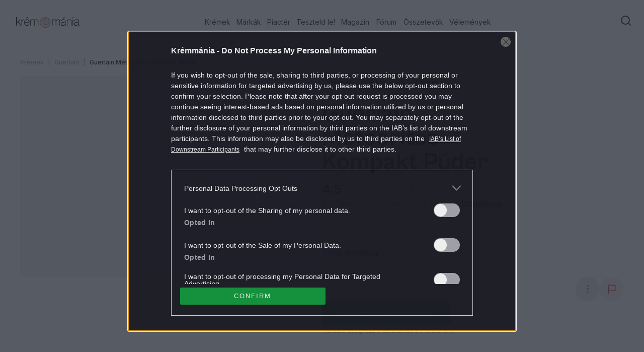

--- FILE ---
content_type: text/html; charset=utf-8
request_url: https://kremmania.hu/kremek/guerlain-meteorites-kompakt-puder
body_size: 50728
content:
<!DOCTYPE html><html lang="hu"><head><meta charSet="utf-8"/><meta name="viewport" content="width=device-width, initial-scale=1, maximum-scale=1" class="jsx-2700380245"/><link rel="icon" href="/favicon.ico" class="jsx-2700380245"/><meta name="robots" content="index, follow" class="jsx-2700380245"/><script type="text/javascript" src="//cts.p24.hu/service/js/kremmania2/termek/"></script><title>Guerlain Météorites Kompakt Púder | Krémmánia</title><meta name="title" content="Guerlain Météorites Kompakt Púder | Krémmánia"/><meta property="og:title" content="Guerlain Météorites Kompakt Púder | Krémmánia"/><meta property="twitter:title" content="Guerlain Météorites Kompakt Púder | Krémmánia"/><meta property="og:site_name" content="Krémmánia"/><meta name="description" content=" Ragyog&amp;aacute;st fokoz&amp;oacute; &amp;eacute;s egyben mattos&amp;iacute;t&amp;oacute; p&amp;uacute;der.
 Kiszerel&amp;eacute;s: 6.5g"/><meta property="og:description" content=" Ragyog&amp;aacute;st fokoz&amp;oacute; &amp;eacute;s egyben mattos&amp;iacute;t&amp;oacute; p&amp;uacute;der.
 Kiszerel&amp;eacute;s: 6.5g"/><meta name="twitter:description" content=" Ragyog&amp;aacute;st fokoz&amp;oacute; &amp;eacute;s egyben mattos&amp;iacute;t&amp;oacute; p&amp;uacute;der.
 Kiszerel&amp;eacute;s: 6.5g"/><link rel="canonical" href="https://kremmania.hu/kremek/guerlain-meteorites-kompakt-puder"/><meta property="og:site_name" content="Krémmánia"/><meta name="keywords" content="Guerlain, Guerlain Météorites Kompakt Púder, Sminkek, Sminkek arcra, Púderek"/><meta property="og:url" content="https://kremmania.hu/kremek/guerlain-meteorites-kompakt-puder?"/><meta property="og:type" content="product"/><meta property="og:image" content="https://image-api.kremmania.hu/images/products/Ty/0C/meteorites-illuminating-pressed-powder1"/><meta name="next-head-count" content="19"/><script id="ceCtsData">
                  var _ceCTSData = {
                    uId: "0",
                    uType: "default",
                    isArticlePage: false
                  }
                </script><script type="text/javascript">
             var tagging = null; 
             try { 
             tagging = new Tagging(); 
             tagging.render('head'); 
             } catch (err) { 
             if (tagging) tagging.log(err); 
             } 
          </script><link rel="preload" href="/_next/static/media/8e9860b6e62d6359-s.p.woff2" as="font" type="font/woff2" crossorigin="anonymous" data-next-font="size-adjust"/><link rel="preload" href="/_next/static/media/e4af272ccee01ff0-s.p.woff2" as="font" type="font/woff2" crossorigin="anonymous" data-next-font="size-adjust"/><link rel="preload" href="/_next/static/media/ea9abd0fea4e7f61-s.p.otf" as="font" type="font/otf" crossorigin="anonymous" data-next-font="size-adjust"/><link rel="preload" href="/_next/static/media/9b78b9e214191f9d-s.p.otf" as="font" type="font/otf" crossorigin="anonymous" data-next-font="size-adjust"/><link rel="preload" href="/_next/static/media/1edc3ae7856af6c8-s.p.otf" as="font" type="font/otf" crossorigin="anonymous" data-next-font="size-adjust"/><link rel="preload" href="/_next/static/css/a9b774c0374f394f.css" as="style"/><link rel="stylesheet" href="/_next/static/css/a9b774c0374f394f.css" data-n-g=""/><noscript data-n-css=""></noscript><script defer="" nomodule="" src="/_next/static/chunks/polyfills-78c92fac7aa8fdd8.js"></script><script src="/_next/static/chunks/webpack-bb9280067d9a737d.js" defer=""></script><script src="/_next/static/chunks/framework-6beac1b3a08589a3.js" defer=""></script><script src="/_next/static/chunks/main-53e6b09dd788e8f7.js" defer=""></script><script src="/_next/static/chunks/pages/_app-300d065a088df741.js" defer=""></script><script src="/_next/static/chunks/9226-b85174ac2fc54846.js" defer=""></script><script src="/_next/static/chunks/6859-82c49ed602f92cb7.js" defer=""></script><script src="/_next/static/chunks/5675-7612862e84fc641a.js" defer=""></script><script src="/_next/static/chunks/4878-91f4f3ac501668c6.js" defer=""></script><script src="/_next/static/chunks/723-d4ff332ec6fbe1b7.js" defer=""></script><script src="/_next/static/chunks/9619-79ed8821367e04a6.js" defer=""></script><script src="/_next/static/chunks/3995-17d4a545467562bf.js" defer=""></script><script src="/_next/static/chunks/150-865368b2c129220a.js" defer=""></script><script src="/_next/static/chunks/919-e0005d8e0c15768e.js" defer=""></script><script src="/_next/static/chunks/2590-6735cba67be4400c.js" defer=""></script><script src="/_next/static/chunks/99-26906a8ac158e0f3.js" defer=""></script><script src="/_next/static/chunks/7836-83193f9fcb5194ca.js" defer=""></script><script src="/_next/static/chunks/5407-e8cb41731747b7e4.js" defer=""></script><script src="/_next/static/chunks/6228-4a798a0d98059f0c.js" defer=""></script><script src="/_next/static/chunks/6392-92f6fc5a4ca04065.js" defer=""></script><script src="/_next/static/chunks/1225-760948cde5b11a8e.js" defer=""></script><script src="/_next/static/chunks/384-657621c2df46ed58.js" defer=""></script><script src="/_next/static/chunks/4608-12992d3987e9c836.js" defer=""></script><script src="/_next/static/chunks/9293-ba816864906662ba.js" defer=""></script><script src="/_next/static/chunks/5325-38b02ec91be7ec59.js" defer=""></script><script src="/_next/static/chunks/8006-ea0978afbc93781a.js" defer=""></script><script src="/_next/static/chunks/9537-5409acbaffc8b90d.js" defer=""></script><script src="/_next/static/chunks/3338-f9f5e7268c98638e.js" defer=""></script><script src="/_next/static/chunks/pages/kremek/%5Bslug%5D-d45c65d526221f41.js" defer=""></script><script src="/_next/static/cpmH7nOhLoF8v7zYJGUjQ/_buildManifest.js" defer=""></script><script src="/_next/static/cpmH7nOhLoF8v7zYJGUjQ/_ssgManifest.js" defer=""></script><style id="__jsx-2700380245">:root{--font-inter:'__Inter_1b85de', '__Inter_Fallback_1b85de';--font-grotesk:'__grotesk_8249a3', '__grotesk_Fallback_8249a3';--font-zodiak:'__zodiak_c7eca0', '__zodiak_Fallback_c7eca0';--font-mango:'__mango_bb50c5', '__mango_Fallback_bb50c5'}
              #nprogress .bar {
                 background: var(--primary-500);
              }
              #nprogress .peg{
                box-shadow:
                  0 0 10px var(--primary-500),
                  0 0 5px var(--primary-500);
              }
            
          </style></head><body class=""><script type="text/javascript">
              try { 
               tagging.render('body-start'); 
               } catch (err) { 
               if (tagging) tagging.log(err); 
               }
            </script><div id="__next"><div class="relative flex min-h-full max-w-full flex-col"><div class="left-0 top-0 z-20 w-full sticky"><header class="left-0 right-0 top-0 flex h-16 flex-row items-center justify-between border-b border-accent-pink pl-8 pr-4 md:h-[90px] lg:justify-start z-30 bg-background sticky"><a aria-label="Homepage" href="/"><svg xmlns="http://www.w3.org/2000/svg" width="126" height="22" fill="none" viewBox="0 0 126 22"><g clip-path="url(#a)"><path fill="currentColor" d="m3.67 9.77-2.526 2.433v4.511H0V0h1.144v10.867L7.646 4.63h1.448L4.491 9.002l5.166 7.712h-1.31zM11.985 7.01h.046c.437-.872 1.005-1.507 1.707-1.917a3.2 3.2 0 0 1 1.038-.43 5.6 5.6 0 0 1 1.177-.106V5.7q-.981-.02-1.706.278-.982.447-1.627 1.429-.643.983-.642 2.315v6.99h-1.144V4.63h1.144v2.38zM17.336 10.8q0 1.102.258 2.045.257.942.78 1.647.526.705 1.33 1.11.801.409 1.931.41c.542 0 1.018-.072 1.429-.224.403-.146.754-.35 1.038-.608.291-.258.53-.563.728-.926.191-.358.357-.741.476-1.145h1.098a6 6 0 0 1-.576 1.555 4.5 4.5 0 0 1-.979 1.236q-.596.525-1.402.82a5.4 5.4 0 0 1-1.812.292c-.886 0-1.673-.16-2.348-.47a4.9 4.9 0 0 1-1.72-1.31 5.6 5.6 0 0 1-1.051-1.997c-.232-.767-.351-1.627-.351-2.56q0-1.398.377-2.56.376-1.16 1.078-1.984a4.9 4.9 0 0 1 1.693-1.296c.662-.31 1.41-.47 2.23-.47.654 0 1.243.1 1.779.305.529.205.998.49 1.402.866a4.94 4.94 0 0 1 1.389 2.229q.385 1.292.364 3.03h-9.141zm7.97-.932a7.2 7.2 0 0 0-.245-1.706 4.4 4.4 0 0 0-.668-1.435 3.3 3.3 0 0 0-1.144-.993q-.705-.376-1.707-.377c-.668 0-1.23.12-1.733.351-.496.232-.919.556-1.263.96a4.6 4.6 0 0 0-.807 1.428 7.4 7.4 0 0 0-.383 1.779h7.95zM22.316 0h1.614L21.57 2.97h-1.025zM28.21 4.63h1.144V6.52h.046a5.4 5.4 0 0 1 1.475-1.534q.861-.595 2.269-.595 1.12.002 2.024.549c.602.363 1.018.926 1.25 1.673h.072a4.4 4.4 0 0 1 1.601-1.634c.661-.39 1.462-.582 2.394-.582.496 0 .973.08 1.416.232q.663.236 1.157.7c.324.312.589.702.78 1.158.193.463.292.992.292 1.6v8.626h-1.145V8.208q0-1.498-.747-2.163c-.496-.443-1.17-.668-2.01-.668-.47 0-.913.073-1.343.225q-.645.22-1.111.668-.469.447-.748 1.111-.278.665-.278 1.528v7.805h-1.144V8.208q.002-1.498-.76-2.163-.765-.666-1.905-.668c-.47 0-.92.093-1.356.271q-.657.27-1.145.748-.494.477-.78 1.124-.29.645-.291 1.39v7.804h-1.144V4.63zM71.433 4.63h1.144V6.52h.047a5.4 5.4 0 0 1 1.475-1.534c.575-.397 1.336-.595 2.268-.595q1.121.002 2.024.549c.602.363 1.019.926 1.25 1.673h.073a4.4 4.4 0 0 1 1.6-1.634q.994-.583 2.395-.582c.496 0 .972.08 1.415.232.444.158.827.39 1.158.7.324.312.589.702.78 1.158.192.463.291.992.291 1.6v8.626H86.21V8.208q-.002-1.498-.747-2.163c-.496-.443-1.17-.668-2.01-.668-.47 0-.914.073-1.344.225q-.645.22-1.11.668-.47.447-.748 1.111-.278.665-.278 1.528v7.805h-1.144V8.208q.001-1.498-.76-2.163-.765-.666-1.906-.668c-.47 0-.92.093-1.356.271q-.656.27-1.144.748a3.7 3.7 0 0 0-.78 1.124q-.29.645-.291 1.39v7.804h-1.145V4.63zM98.815 16.9c-.47 0-.846-.133-1.144-.398q-.444-.395-.443-1.236v-.424h-.073a8 8 0 0 1-.621.734c-.245.258-.536.49-.887.701-.35.212-.76.384-1.23.53a5.8 5.8 0 0 1-1.634.211 5.4 5.4 0 0 1-1.54-.211 3.5 3.5 0 0 1-1.218-.629 2.84 2.84 0 0 1-.807-1.051q-.289-.634-.29-1.475c0-.715.125-1.303.383-1.753q.387-.677 1.051-1.085.667-.407 1.522-.595c.569-.126 1.17-.218 1.812-.278.714-.06 1.303-.126 1.753-.198q.677-.11 1.065-.258.387-.151.535-.41.151-.258.153-.675v-.423q.002-1.382-.78-1.998c-.523-.41-1.277-.622-2.256-.622-2.262 0-3.473.907-3.645 2.712h-1.17q.188-1.754 1.369-2.725t3.446-.972q2.035-.002 3.108.9c.715.601 1.079 1.52 1.079 2.77v7.105q-.002.487.224.668.22.178.55.178.205 0 .562-.119h.072v.84a1.5 1.5 0 0 1-.364.126q-.218.06-.575.06zm-5.913-.84c.688 0 1.29-.107 1.826-.318a4.3 4.3 0 0 0 1.343-.827 3.6 3.6 0 0 0 .84-1.17q.288-.655.29-1.33v-2.242q-.634.329-1.527.47a68 68 0 0 1-1.832.257c-.53.06-1.026.14-1.482.225q-.695.13-1.19.41a1.9 1.9 0 0 0-.781.794c-.185.344-.278.8-.278 1.382 0 .423.073.78.225 1.085q.22.456.609.734.388.28.886.41c.337.086.694.126 1.085.126zM95.078 0h1.614l-2.361 2.97h-1.025L95.085 0zM102.103 6.66h.046a5.06 5.06 0 0 1 1.634-1.627c.688-.43 1.541-.641 2.573-.641q.774.002 1.448.231.675.236 1.171.701c.324.311.589.701.781 1.158.191.463.291.992.291 1.6v8.625h-1.145V8.201q-.002-1.498-.747-2.162c-.496-.444-1.171-.668-2.011-.668a4.4 4.4 0 0 0-1.541.27q-.726.27-1.283.748a3.55 3.55 0 0 0-.886 1.124c-.219.43-.324.893-.324 1.39v7.804h-1.145V4.63h1.145v2.03zM112.302 0h1.144v1.872h-1.144zm0 4.63h1.144v12.084h-1.144zM125.067 16.9c-.469 0-.846-.133-1.144-.397q-.445-.396-.443-1.237v-.424h-.073a8 8 0 0 1-.622.734 4.2 4.2 0 0 1-.886.702c-.35.211-.76.383-1.23.529a5.8 5.8 0 0 1-1.634.211 5.4 5.4 0 0 1-1.541-.211 3.5 3.5 0 0 1-1.217-.629 2.84 2.84 0 0 1-.807-1.051q-.29-.634-.291-1.475c0-.715.126-1.303.384-1.753q.387-.676 1.051-1.085.667-.406 1.522-.595c.569-.126 1.17-.218 1.812-.278.714-.06 1.303-.125 1.753-.198q.677-.11 1.065-.258.387-.151.535-.41.151-.258.153-.675v-.423q.002-1.381-.781-1.998c-.522-.41-1.276-.621-2.255-.621-2.262 0-3.473.906-3.645 2.711h-1.17q.188-1.753 1.369-2.725t3.446-.972q2.035-.002 3.108.9c.715.601 1.078 1.52 1.078 2.77v7.105q-.002.487.225.668a.84.84 0 0 0 .549.178q.207 0 .562-.119h.073v.84a1.5 1.5 0 0 1-.364.126 2.3 2.3 0 0 1-.575.06zm-5.913-.84c.688 0 1.29-.106 1.826-.318q.795-.32 1.343-.827c.363-.344.648-.734.84-1.17.191-.437.291-.88.291-1.33v-2.242q-.636.329-1.528.47c-.596.092-1.211.178-1.832.257-.53.06-1.026.14-1.482.225q-.695.13-1.191.41a1.9 1.9 0 0 0-.78.794c-.185.344-.278.8-.278 1.382 0 .424.073.78.225 1.085a1.9 1.9 0 0 0 .609.734c.257.185.555.324.886.41.337.086.694.126 1.085.126z"></path><path fill="#A88586" d="M57.778 21.344c5.894 0 10.672-4.778 10.672-10.672S63.672 0 57.778 0 47.106 4.778 47.106 10.672s4.778 10.672 10.672 10.672"></path><path fill="#EED4D4" d="M64.595 3.93a9.594 9.594 0 0 1 1.137 12.101 9.56 9.56 0 0 1-5.197 3.824 9.6 9.6 0 0 1-11.22-4.684 9.6 9.6 0 0 1-.933-6.385 9.6 9.6 0 0 1 3.326-5.53 9.6 9.6 0 0 1 6.083-2.17h.139c1.177 0 2.334.323 3.352.919.192.119.384.245.562.384 3.015 2.11 4.093 6.781 1.726 9.745-1.468 1.939-4.159 2.905-6.5 2.177-2.34-.728-3.94-3.176-3.603-5.57.496-3.918 6.004-5.38 7.73-1.51.865 1.986-.384 4.315-2.593 4.44-1.454.133-2.744-1.118-2.75-2.56-.053-1.185.925-2.23 2.122-2.356.033 0 .06-.02.086-.04.02-.02.04-.052.04-.085v-.053c0-.02-.013-.033-.027-.047a.2.2 0 0 0-.04-.033.1.1 0 0 0-.052-.013c-1.501-.179-2.91 1.112-2.936 2.627-.106 2.216 2.043 3.857 4.166 3.374 4.569-1.092 3.92-7.311-.37-8.31-2.91-.688-5.932 1.522-6.282 4.44-.523 3.678 2.625 7.092 6.334 6.9a7.17 7.17 0 0 0 3.934-1.323 7.2 7.2 0 0 0 2.553-3.282c.886-2.296.502-4.916-.767-6.986z"></path><path fill="#fff" d="M58.063 19.16c-5.753.675-10.282-5.358-8.59-10.996a7.94 7.94 0 0 1 3.042-4.34 9.9 9.9 0 0 0-2.261 4.546 9.05 9.05 0 0 0 7.809 10.79M61.038 2.997c3.683 1.64 4.073 7.304.866 9.739-.972.767-2.169 1.118-3.365.973a5.53 5.53 0 0 0 3.035-1.436c2.717-2.514 2.347-7.093-.536-9.276" opacity="0.6"></path><path fill="#fff" d="M59.947 10.176c-.575 1.098-2.308 1.085-3.002.06-.787-.96-.264-2.62.966-2.839a1.94 1.94 0 0 0-.807 1.217c-.284 1.601 1.593 2.567 2.843 1.568v-.013z" opacity="0.6"></path></g><defs><clipPath id="a"><path fill="#fff" d="M0 0h126v21.344H0z"></path></clipPath></defs></svg></a><div class="hidden w-full items-center justify-between lg:flex"><nav class="mx-auto hidden items-center md:flex"><ul class="flex justify-between"><li class="group flex h-[90px] items-center justify-center px-1.5 text-forest-green-500 lg:min-w-[3.5rem] 3xl:min-w-28 2xl:px-4 4xl:px-12"><a href="/kremek" class="border-b-2 border-b-transparent py-1 text-sm group-hover:border-b-2 group-hover:border-forest-green-500 2xl:text-base">Krémek</a></li><li class="group flex h-[90px] items-center justify-center px-1.5 text-forest-green-500 lg:min-w-[3.5rem] 3xl:min-w-28 2xl:px-4 4xl:px-12"><a href="/markak" class="border-b-2 border-b-transparent py-1 text-sm group-hover:border-b-2 group-hover:border-forest-green-500 2xl:text-base">Márkák</a></li><li class="group flex h-[90px] items-center justify-center px-1.5 text-forest-green-500 lg:min-w-[3.5rem] 3xl:min-w-28 2xl:px-4 4xl:px-12"><a href="/elado" class="border-b-2 border-b-transparent py-1 text-sm group-hover:border-b-2 group-hover:border-forest-green-500 2xl:text-base">Piactér</a></li><li class="group flex h-[90px] items-center justify-center px-1.5 text-forest-green-500 lg:min-w-[3.5rem] 3xl:min-w-28 2xl:px-4 4xl:px-12"><a href="/test-it" class="border-b-2 border-b-transparent py-1 text-sm group-hover:border-b-2 group-hover:border-forest-green-500 2xl:text-base">Teszteld le!</a></li><li class="group flex h-[90px] items-center justify-center px-1.5 text-forest-green-500 lg:min-w-[3.5rem] 3xl:min-w-28 2xl:px-4 4xl:px-12"><a href="/magazine" class="border-b-2 border-b-transparent py-1 text-sm group-hover:border-b-2 group-hover:border-forest-green-500 2xl:text-base">Magazin</a></li><li class="group flex h-[90px] items-center justify-center px-1.5 text-forest-green-500 lg:min-w-[3.5rem] 3xl:min-w-28 2xl:px-4 4xl:px-12"><a href="https://forum.kremmania.hu" class="border-b-2 border-b-transparent py-1 text-sm group-hover:border-b-2 group-hover:border-forest-green-500 2xl:text-base">Fórum</a></li><li class="group flex h-[90px] items-center justify-center px-1.5 text-forest-green-500 lg:min-w-[3.5rem] 3xl:min-w-28 2xl:px-4 4xl:px-12"><a href="/osszetevok" class="border-b-2 border-b-transparent py-1 text-sm group-hover:border-b-2 group-hover:border-forest-green-500 2xl:text-base">Összetevők</a></li><li class="group flex h-[90px] items-center justify-center px-1.5 text-forest-green-500 lg:min-w-[3.5rem] 3xl:min-w-28 2xl:px-4 4xl:px-12"><a href="/velemenyek" class="border-b-2 border-b-transparent py-1 text-sm group-hover:border-b-2 group-hover:border-forest-green-500 2xl:text-base">Vélemények</a></li></ul></nav><div class="flex xl:gap-4"><button class="group flex justify-center font text-base disabled:opacity-40 rounded-md outline-none bg-transparent hover:text-forest-green-500 h-12 items-center lg:items-start px-2 py-2 text-forest-green-500" aria-label="Search"><svg xmlns="http://www.w3.org/2000/svg" width="24" height="24" fill="none" viewBox="0 0 24 24"><path stroke="currentColor" stroke-linecap="round" stroke-linejoin="round" stroke-width="2" d="M11 19a8 8 0 1 0 0-16 8 8 0 0 0 0 16M21 21l-4.35-4.35"></path></svg></button></div></div><div class="flex w-fit items-center gap-3 lg:hidden"><button class="group flex justify-center font text-base disabled:opacity-40 rounded-md outline-none bg-transparent hover:text-forest-green-500 h-12 items-center lg:items-start px-2 py-2 text-forest-green-500" aria-label="Search"><svg xmlns="http://www.w3.org/2000/svg" width="24" height="24" fill="none" viewBox="0 0 24 24"><path stroke="currentColor" stroke-linecap="round" stroke-linejoin="round" stroke-width="2" d="M11 19a8 8 0 1 0 0-16 8 8 0 0 0 0 16M21 21l-4.35-4.35"></path></svg></button><button type="button" aria-haspopup="dialog" aria-expanded="false" aria-controls="radix-:R5mm:" data-state="closed"><svg xmlns="http://www.w3.org/2000/svg" width="40" height="39" fill="none" viewBox="0 0 40 39"><path fill="currentColor" fill-rule="evenodd" d="M8 11.25c0-.69.56-1.25 1.25-1.25h21.5a1.25 1.25 0 1 1 0 2.5H9.25c-.69 0-1.25-.56-1.25-1.25M8 19.25c0-.69.56-1.25 1.25-1.25h21.5a1.25 1.25 0 1 1 0 2.5H9.25c-.69 0-1.25-.56-1.25-1.25M8 27.25c0-.69.56-1.25 1.25-1.25h21.5a1.25 1.25 0 1 1 0 2.5H9.25c-.69 0-1.25-.56-1.25-1.25" clip-rule="evenodd"></path></svg></button></div></header></div><main class="flex max-w-full flex-1 flex-col"><div id="top-ad" data-cts-position="top" class="section-content"></div><div class="overflow-hidden"><section class="py-6"><div class="section-content"><div class="mb-4"><div class="mb-1 flex space-x-2 text-xs font-medium leading-5"><div class="flex space-x-2 after:text-forest-green-500 after:text-opacity-40 after:content-[&#x27;|&#x27;] last-of-type:after:content-[&#x27;&#x27;]"><a class="text-forest-green-500 after:mr-2 text-opacity-40 transition-colors hover:text-opacity-100" href="/kremek">Krémek</a></div><div class="flex space-x-2 after:text-forest-green-500 after:text-opacity-40 after:content-[&#x27;|&#x27;] last-of-type:after:content-[&#x27;&#x27;]"><a class="text-forest-green-500 after:mr-2 text-opacity-40 transition-colors hover:text-opacity-100" href="/markak/guerlain">Guerlain</a></div><div class="flex space-x-2 after:text-forest-green-500 after:text-opacity-40 after:content-[&#x27;|&#x27;] last-of-type:after:content-[&#x27;&#x27;]"><a aria-disabled="true" tabindex="-1" class="text-forest-green-500 after:mr-2 pointer-events-none" href="/kremek/guerlain-meteorites-kompakt-puder?">Guerlain Météorites Kompakt Púder</a></div></div></div><div class="flex flex-col gap-10 md:flex-row lg:grid-cols-product-detail-header"><div class="h-[400px] w-full animate-pulse bg-forest-green-100 rounded" aria-label="Loading gallery..." role="status"></div><div class="flex w-full flex-col gap-4"><div class="flex flex-col gap-2 "><div class="flex flex-wrap gap-2"><a class="inline-flex items-center border px-2 text-xs leading-loose focus:outline-none focus:ring-2 focus:ring-ring focus:ring-offset-2 rounded font-medium flex-shrink-0 bg-badge-beige cursor-pointer underline text-forest-green-600 decoration-current decoration-1 hover:decoration-2 transition-[text-decoration-thickness] duration-150 ease-out" href="/kremek/categories/smink?utm_source=product-page">Sminkek</a><a class="inline-flex items-center border px-2 text-xs leading-loose focus:outline-none focus:ring-2 focus:ring-ring focus:ring-offset-2 rounded font-medium flex-shrink-0 bg-badge-beige cursor-pointer underline text-forest-green-600 decoration-current decoration-1 hover:decoration-2 transition-[text-decoration-thickness] duration-150 ease-out" href="/kremek/categories/arc?utm_source=product-page">Sminkek arcra</a><a class="inline-flex items-center border px-2 text-xs leading-loose focus:outline-none focus:ring-2 focus:ring-ring focus:ring-offset-2 rounded font-medium flex-shrink-0 bg-badge-beige cursor-pointer underline text-forest-green-600 decoration-current decoration-1 hover:decoration-2 transition-[text-decoration-thickness] duration-150 ease-out" href="/kremek/categories/puderek?utm_source=product-page">Púderek</a></div><div class="flex flex-wrap gap-2"><div class="inline-flex items-center border px-2 text-xs transition-colors leading-loose focus:outline-none focus:ring-2 focus:ring-ring focus:ring-offset-2 rounded font-medium flex-shrink-0 text-forest-green-500 bg-badge-beige">Minden bőrtípus</div><div class="inline-flex items-center border px-2 text-xs transition-colors leading-loose focus:outline-none focus:ring-2 focus:ring-ring focus:ring-offset-2 rounded font-medium flex-shrink-0 text-forest-green-500 bg-badge-beige">Lelőhely: parfümériák</div></div></div><div class="flex items-end gap-4"><h1 class="font-grotesk md:text-5xl max-w-full lg:max-w-[66%] text-4xl leading-none">Guerlain Météorites Kompakt Púder</h1><span class="text hidden lg:inline"></span></div><div class="flex flex-col items-start gap-2 lg:mt-4"><div class="flex items-center gap-4"><span class="text-2xl font-bold leading-none text-forest-green-500">4.5</span><div class="flex flex-row mb-1"><svg width="14" height="14" viewBox="0 0 14 14" fill="none" xmlns="http://www.w3.org/2000/svg" class="size-6 mx-1"><defs><linearGradient id="grad-:Rcp8tam:"><stop offset="100%" stop-color="#fbbd1a"></stop><stop offset="100%" stop-color="#f7e8de"></stop></linearGradient></defs><path d="M7.59784 1.21133C7.35329 0.71583 6.64673 0.715828 6.40219 1.21133L4.80399 4.44964C4.70688 4.6464 4.51917 4.78278 4.30203 4.81433L0.728344 5.33362C0.181531 5.41308 -0.036809 6.08506 0.358869 6.47075L2.94481 8.99142C3.10194 9.14458 3.17364 9.36525 3.13654 9.58151L2.52608 13.1408C2.43268 13.6854 3.0043 14.1007 3.49338 13.8435L6.68978 12.1631C6.884 12.061 7.11602 12.061 7.31024 12.1631L10.5066 13.8435C10.9957 14.1007 11.5673 13.6854 11.4739 13.1408L10.8635 9.58151C10.8264 9.36525 10.8981 9.14458 11.0552 8.99142L13.6412 6.47075C14.0368 6.08506 13.8185 5.41308 13.2717 5.33362L9.69799 4.81433C9.48085 4.78278 9.29314 4.6464 9.19604 4.44964L7.59784 1.21133Z" fill="url(#grad-:Rcp8tam:)"></path></svg><svg width="14" height="14" viewBox="0 0 14 14" fill="none" xmlns="http://www.w3.org/2000/svg" class="size-6 mx-1"><defs><linearGradient id="grad-:Rkp8tam:"><stop offset="100%" stop-color="#fbbd1a"></stop><stop offset="100%" stop-color="#f7e8de"></stop></linearGradient></defs><path d="M7.59784 1.21133C7.35329 0.71583 6.64673 0.715828 6.40219 1.21133L4.80399 4.44964C4.70688 4.6464 4.51917 4.78278 4.30203 4.81433L0.728344 5.33362C0.181531 5.41308 -0.036809 6.08506 0.358869 6.47075L2.94481 8.99142C3.10194 9.14458 3.17364 9.36525 3.13654 9.58151L2.52608 13.1408C2.43268 13.6854 3.0043 14.1007 3.49338 13.8435L6.68978 12.1631C6.884 12.061 7.11602 12.061 7.31024 12.1631L10.5066 13.8435C10.9957 14.1007 11.5673 13.6854 11.4739 13.1408L10.8635 9.58151C10.8264 9.36525 10.8981 9.14458 11.0552 8.99142L13.6412 6.47075C14.0368 6.08506 13.8185 5.41308 13.2717 5.33362L9.69799 4.81433C9.48085 4.78278 9.29314 4.6464 9.19604 4.44964L7.59784 1.21133Z" fill="url(#grad-:Rkp8tam:)"></path></svg><svg width="14" height="14" viewBox="0 0 14 14" fill="none" xmlns="http://www.w3.org/2000/svg" class="size-6 mx-1"><defs><linearGradient id="grad-:Rsp8tam:"><stop offset="100%" stop-color="#fbbd1a"></stop><stop offset="100%" stop-color="#f7e8de"></stop></linearGradient></defs><path d="M7.59784 1.21133C7.35329 0.71583 6.64673 0.715828 6.40219 1.21133L4.80399 4.44964C4.70688 4.6464 4.51917 4.78278 4.30203 4.81433L0.728344 5.33362C0.181531 5.41308 -0.036809 6.08506 0.358869 6.47075L2.94481 8.99142C3.10194 9.14458 3.17364 9.36525 3.13654 9.58151L2.52608 13.1408C2.43268 13.6854 3.0043 14.1007 3.49338 13.8435L6.68978 12.1631C6.884 12.061 7.11602 12.061 7.31024 12.1631L10.5066 13.8435C10.9957 14.1007 11.5673 13.6854 11.4739 13.1408L10.8635 9.58151C10.8264 9.36525 10.8981 9.14458 11.0552 8.99142L13.6412 6.47075C14.0368 6.08506 13.8185 5.41308 13.2717 5.33362L9.69799 4.81433C9.48085 4.78278 9.29314 4.6464 9.19604 4.44964L7.59784 1.21133Z" fill="url(#grad-:Rsp8tam:)"></path></svg><svg width="14" height="14" viewBox="0 0 14 14" fill="none" xmlns="http://www.w3.org/2000/svg" class="size-6 mx-1"><defs><linearGradient id="grad-:R14p8tam:"><stop offset="100%" stop-color="#fbbd1a"></stop><stop offset="100%" stop-color="#f7e8de"></stop></linearGradient></defs><path d="M7.59784 1.21133C7.35329 0.71583 6.64673 0.715828 6.40219 1.21133L4.80399 4.44964C4.70688 4.6464 4.51917 4.78278 4.30203 4.81433L0.728344 5.33362C0.181531 5.41308 -0.036809 6.08506 0.358869 6.47075L2.94481 8.99142C3.10194 9.14458 3.17364 9.36525 3.13654 9.58151L2.52608 13.1408C2.43268 13.6854 3.0043 14.1007 3.49338 13.8435L6.68978 12.1631C6.884 12.061 7.11602 12.061 7.31024 12.1631L10.5066 13.8435C10.9957 14.1007 11.5673 13.6854 11.4739 13.1408L10.8635 9.58151C10.8264 9.36525 10.8981 9.14458 11.0552 8.99142L13.6412 6.47075C14.0368 6.08506 13.8185 5.41308 13.2717 5.33362L9.69799 4.81433C9.48085 4.78278 9.29314 4.6464 9.19604 4.44964L7.59784 1.21133Z" fill="url(#grad-:R14p8tam:)"></path></svg><svg width="14" height="14" viewBox="0 0 14 14" fill="none" xmlns="http://www.w3.org/2000/svg" class="size-6 mx-1"><defs><linearGradient id="grad-:R1cp8tam:"><stop offset="50%" stop-color="#fbbd1a"></stop><stop offset="50%" stop-color="#f7e8de"></stop></linearGradient></defs><path d="M7.59784 1.21133C7.35329 0.71583 6.64673 0.715828 6.40219 1.21133L4.80399 4.44964C4.70688 4.6464 4.51917 4.78278 4.30203 4.81433L0.728344 5.33362C0.181531 5.41308 -0.036809 6.08506 0.358869 6.47075L2.94481 8.99142C3.10194 9.14458 3.17364 9.36525 3.13654 9.58151L2.52608 13.1408C2.43268 13.6854 3.0043 14.1007 3.49338 13.8435L6.68978 12.1631C6.884 12.061 7.11602 12.061 7.31024 12.1631L10.5066 13.8435C10.9957 14.1007 11.5673 13.6854 11.4739 13.1408L10.8635 9.58151C10.8264 9.36525 10.8981 9.14458 11.0552 8.99142L13.6412 6.47075C14.0368 6.08506 13.8185 5.41308 13.2717 5.33362L9.69799 4.81433C9.48085 4.78278 9.29314 4.6464 9.19604 4.44964L7.59784 1.21133Z" fill="url(#grad-:R1cp8tam:)"></path></svg></div></div><div class="flex items-center gap-2"><span class="text-sm text-forest-green-300">2 vélemények</span><div class="border-l border-badge-beige pl-2"><span class="flex h-full items-center text-xs md:leading-6 lg:text-sm"><span class="mr-1 text-forest-green-300">Hozzáadva 2011.07.31.</span><span class="text-forest-green-300">by</span><a class="" aria-disabled="false" href="/profil/UnVraiAnge"><div class="flex items-center gap-2 px-2 py-1"><p class="text-sm font-medium text-forest-green-500 underline">UnVraiAnge</p></div></a></span></div></div></div><span class="text mt-4 lg:hidden"></span><div class="flex flex-col items-start gap-2 xl:gap-4 mt-2"><div class="line-clamp-3 space-y-2"><div class="space-y-2" aria-label="Loading content..." role="status"><div class="h-4 animate-pulse bg-forest-green-100 rounded w-3/4"></div><div class="h-4 animate-pulse bg-forest-green-100 rounded w-full"></div><div class="h-4 animate-pulse bg-forest-green-100 rounded w-5/6"></div></div></div><button class="flex items-center gap-2 text-base font-medium text-forest-green-500 outline-none focus:outline-none"><span>Több mutatása</span><svg xmlns="http://www.w3.org/2000/svg" width="20" height="20" viewBox="0 0 24 24" fill="none" stroke="currentColor" stroke-width="2" stroke-linecap="round" stroke-linejoin="round" class="lucide lucide-chevron-down "><path d="m6 9 6 6 6-6"></path></svg></button></div><div class="mt-auto flex flex-col gap-4 lg:gap-2"><div class="flex items-center gap-4 lg:mt-9"><div class="flex w-full flex-row justify-end gap-4 lg:flex-row"><div class="flex items-start gap-2 mr-2 xs:mr-4 md:mr-0"></div><div class="flex gap-2"><button type="button" aria-haspopup="dialog" aria-expanded="false" aria-controls="radix-:R1kv8tam:" data-state="closed" class="group flex size-12 items-center justify-center rounded-full bg-forest-green-100 transition hover:bg-forest-green-200"><svg xmlns="http://www.w3.org/2000/svg" width="20" height="20" fill="none" viewBox="0 0 20 20" class="text-forest-green-300 transition group-hover:text-forest-green-400"><path fill="currentColor" fill-rule="evenodd" stroke="currentColor" stroke-linecap="round" stroke-linejoin="round" d="M10 11.6a1.6 1.6 0 1 0 0-3.2 1.6 1.6 0 0 0 0 3.2M10 5.2A1.6 1.6 0 1 0 10 2a1.6 1.6 0 0 0 0 3.2M10 18a1.6 1.6 0 1 0 0-3.2 1.6 1.6 0 0 0 0 3.2" clip-rule="evenodd"></path></svg></button><button class="group flex size-12 items-center justify-center rounded-full bg-error-100 transition hover:bg-error-200"><svg xmlns="http://www.w3.org/2000/svg" width="24" height="24" viewBox="0 0 24 24" fill="none" stroke="currentColor" stroke-width="2" stroke-linecap="round" stroke-linejoin="round" class="lucide lucide-flag size-5 text-error-400 transition group-hover:text-error-500"><path d="M4 15s1-1 4-1 5 2 8 2 4-1 4-1V3s-1 1-4 1-5-2-8-2-4 1-4 1z"></path><line x1="4" x2="4" y1="22" y2="15"></line></svg></button></div></div></div><div class="flex w-full max-w-[400px] flex-col gap-2 lg:w-fit"><button class="group flex items-center justify-center px-4 font text-base disabled:opacity-40 rounded-md outline-none bg-success-400 text-white hover:bg-success-500 h-12 px-auto w-full gap-2 py-3 lg:w-64">Keresés a Piactéren<svg xmlns="http://www.w3.org/2000/svg" width="24" height="24" fill="none" viewBox="0 0 24 24"><path stroke="currentColor" stroke-linecap="round" stroke-linejoin="round" stroke-width="2" d="M4 12h16M14 6l6 6-6 6"></path></svg></button><span class="text text-sm text-forest-green-300">Keresd meg ezt a terméket a Piactéren</span></div></div></div></div></div></section><div id="list-advertisement" data-cts-position="list-content010" class="section-content py-6"></div><section class="section-content mt-20"><h2 class="font-grotesk text-3xl font-bold tracking-[-0.0075em] text-forest-green-500 mb-6">Összetevők</h2><div class="flex gap-4 flex-wrap py-6"><div class="flex-shrink-0"><div class="flex items-center gap-2 rounded-[0.25rem] bg-badge-beige px-2"><button data-state="closed" type="button"><div class="flex items-center gap-2"><div class="size-2 rounded-full shrink-0 bg-error-400"></div><a href="/osszetevok/talc"><span class="text-xs font-medium text-forest-green-500 leading-tighter">Talc</span></a></div></button><span class="text-xs font-medium text-forest-green-500 leading-tighter"><button data-state="closed" type="button"><span class="h-full">|<span class="mx-1 text-green-500">0</span></span></button><button data-state="closed" type="button"><span class="h-full">|<span class="mx-1 text-green-500">1</span></span></button></span></div></div><div class="flex-shrink-0"><div class="flex items-center gap-2 rounded-[0.25rem] bg-badge-beige px-2"><button data-state="closed" type="button"><div class="flex items-center gap-2"><div class="size-2 rounded-full shrink-0 bg-warning-400"></div><a href="/osszetevok/aluminum-starch-octenylsuccinate"><span class="text-xs font-medium text-forest-green-500 leading-tighter">Aluminum Starch Octenylsuccinate</span></a></div></button><span class="text-xs font-medium text-forest-green-500 leading-tighter"><button data-state="closed" type="button"></button><button data-state="closed" type="button"></button></span></div></div><div class="flex-shrink-0"><div class="flex items-center gap-2 rounded-[0.25rem] bg-badge-beige px-2"><button data-state="closed" type="button"><div class="flex items-center gap-2"><div class="size-2 rounded-full shrink-0 bg-success-400"></div><a href="/osszetevok/nylon-12"><span class="text-xs font-medium text-forest-green-500 leading-tighter">Nylon-12</span></a></div></button><span class="text-xs font-medium text-forest-green-500 leading-tighter"><button data-state="closed" type="button"></button><button data-state="closed" type="button"></button></span></div></div><div class="flex-shrink-0"><div class="flex items-center gap-2 rounded-[0.25rem] bg-badge-beige px-2"><button data-state="closed" type="button"><div class="flex items-center gap-2"><div class="size-2 rounded-full shrink-0 bg-success-400"></div><a href="/osszetevok/magnesium-myristate"><span class="text-xs font-medium text-forest-green-500 leading-tighter">Magnesium Myristate</span></a></div></button><span class="text-xs font-medium text-forest-green-500 leading-tighter"><button data-state="closed" type="button"></button><button data-state="closed" type="button"></button></span></div></div><div class="flex-shrink-0"><div class="flex items-center gap-2 rounded-[0.25rem] bg-badge-beige px-2"><button data-state="closed" type="button"><div class="flex items-center gap-2"><div class="size-2 rounded-full shrink-0 bg-success-400"></div><a href="/osszetevok/tridecyl-trimellitate"><span class="text-xs font-medium text-forest-green-500 leading-tighter">Tridecyl Trimellitate</span></a></div></button><span class="text-xs font-medium text-forest-green-500 leading-tighter"> <a class="" href="/osszetevok/funkciok/emollientek"><button data-state="closed" type="button"><span class="h-full">|<span class="mx-1 text-orange-500">eo</span></span></button></a><button data-state="closed" type="button"></button><button data-state="closed" type="button"></button></span></div></div><div class="flex-shrink-0"><div class="flex items-center gap-2 rounded-[0.25rem] bg-badge-beige px-2"><button data-state="closed" type="button"><div class="flex items-center gap-2"><div class="size-2 rounded-full shrink-0 bg-success-400"></div><a href="/osszetevok/phytosteryl-isostearyl-cetyl-stearyl-behenyl-dimer-dilinoleate"><span class="text-xs font-medium text-forest-green-500 leading-tighter">Phytosteryl/Isostearyl/Cetyl/Stearyl/Behenyl Dimer Dilinoleate</span></a></div></button><span class="text-xs font-medium text-forest-green-500 leading-tighter"><button data-state="closed" type="button"></button><button data-state="closed" type="button"></button></span></div></div><div class="flex-shrink-0"><div class="flex items-center gap-2 rounded-[0.25rem] bg-badge-beige px-2"><button data-state="closed" type="button"><div class="flex items-center gap-2"><div class="size-2 rounded-full shrink-0 bg-warning-400"></div><a href="/osszetevok/dimethicone"><span class="text-xs font-medium text-forest-green-500 leading-tighter">Dimethicone</span></a></div></button><span class="text-xs font-medium text-forest-green-500 leading-tighter"> <a class="" href="/osszetevok/funkciok/emollientek"><button data-state="closed" type="button"><span class="h-full">|<span class="mx-1 text-orange-500">eo</span></span></button></a><a class="" href="/osszetevok/funkciok/szilikonok"><button data-state="closed" type="button"><span class="h-full">|<span class="mx-1 text-orange-500">szil</span></span></button></a><button data-state="closed" type="button"><span class="h-full">|<span class="mx-1 text-green-500">0</span></span></button><button data-state="closed" type="button"><span class="h-full">|<span class="mx-1 text-green-500">1</span></span></button></span></div></div><div class="flex-shrink-0"><div class="flex items-center gap-2 rounded-[0.25rem] bg-badge-beige px-2"><button data-state="closed" type="button"><div class="flex items-center gap-2"><div class="size-2 rounded-full shrink-0 bg-success-400"></div><a href="/osszetevok/boron-nitride"><span class="text-xs font-medium text-forest-green-500 leading-tighter">Boron Nitride</span></a></div></button><span class="text-xs font-medium text-forest-green-500 leading-tighter"><button data-state="closed" type="button"></button><button data-state="closed" type="button"></button></span></div></div><div class="flex-shrink-0"><div class="flex items-center gap-2 rounded-[0.25rem] bg-badge-beige px-2"><button data-state="closed" type="button"><div class="flex items-center gap-2"><div class="size-2 rounded-full shrink-0 bg-success-400"></div><a href="/osszetevok/silica"><span class="text-xs font-medium text-forest-green-500 leading-tighter">Silica</span></a></div></button><span class="text-xs font-medium text-forest-green-500 leading-tighter"><button data-state="closed" type="button"></button><button data-state="closed" type="button"></button></span></div></div><div class="flex-shrink-0"><div class="flex items-center gap-2 rounded-[0.25rem] bg-badge-beige px-2"><button data-state="closed" type="button"><div class="flex items-center gap-2"><div class="size-2 rounded-full shrink-0 bg-success-400"></div><a href="/osszetevok/lauroyl-lysine"><span class="text-xs font-medium text-forest-green-500 leading-tighter">Lauroyl Lysine</span></a></div></button><span class="text-xs font-medium text-forest-green-500 leading-tighter"><button data-state="closed" type="button"></button><button data-state="closed" type="button"></button></span></div></div><div class="flex-shrink-0"><div class="flex items-center gap-2 rounded-[0.25rem] bg-badge-beige px-2"><button data-state="closed" type="button"><div class="flex items-center gap-2"><div class="size-2 rounded-full shrink-0 bg-success-400"></div><a href="/osszetevok/isopropyl-isostearate"><span class="text-xs font-medium text-forest-green-500 leading-tighter">Isopropyl Isostearate</span></a></div></button><span class="text-xs font-medium text-forest-green-500 leading-tighter"> <a class="" href="/osszetevok/funkciok/emollientek"><button data-state="closed" type="button"><span class="h-full">|<span class="mx-1 text-orange-500">eo</span></span></button></a><button data-state="closed" type="button"><span class="h-full">|<span class="mx-1 text-green-500">0</span></span></button><button data-state="closed" type="button"><span class="h-full">|<span class="mx-1 text-orange-500">5</span></span></button></span></div></div><div class="flex-shrink-0"><div class="flex items-center gap-2 rounded-[0.25rem] bg-badge-beige px-2"><button data-state="closed" type="button"><div class="flex items-center gap-2"><div class="size-2 rounded-full shrink-0 bg-success-400"></div><a href="/osszetevok/diphenyl-dimethicone"><span class="text-xs font-medium text-forest-green-500 leading-tighter">Diphenyl Dimethicone</span></a></div></button><span class="text-xs font-medium text-forest-green-500 leading-tighter"> <a class="" href="/osszetevok/funkciok/emollientek"><button data-state="closed" type="button"><span class="h-full">|<span class="mx-1 text-orange-500">eo</span></span></button></a><a class="" href="/osszetevok/funkciok/emulgealoszerek"><button data-state="closed" type="button"><span class="h-full">|<span class="mx-1 text-orange-500">eu</span></span></button></a><button data-state="closed" type="button"></button><button data-state="closed" type="button"></button></span></div></div><div class="flex-shrink-0"><div class="flex items-center gap-2 rounded-[0.25rem] bg-badge-beige px-2"><button data-state="closed" type="button"><div class="flex items-center gap-2"><div class="size-2 rounded-full shrink-0 bg-success-400"></div><a href="/osszetevok/sodium-dehydroacetate"><span class="text-xs font-medium text-forest-green-500 leading-tighter">Sodium Dehydroacetate</span></a></div></button><span class="text-xs font-medium text-forest-green-500 leading-tighter"> <a class="" href="/osszetevok/funkciok/tartositoszerek"><button data-state="closed" type="button"><span class="h-full">|<span class="mx-1 text-orange-500">ta</span></span></button></a><button data-state="closed" type="button"></button><button data-state="closed" type="button"></button></span></div></div><div class="flex-shrink-0"><div class="flex items-center gap-2 rounded-[0.25rem] bg-badge-beige px-2"><button data-state="closed" type="button"><div class="flex items-center gap-2"><div class="size-2 rounded-full shrink-0 bg-error-400"></div><a href="/osszetevok/parfum-fragrance"><span class="text-xs font-medium text-forest-green-500 leading-tighter">Parfum/Fragrance</span></a></div></button><span class="text-xs font-medium text-forest-green-500 leading-tighter"> <a class="" href="/osszetevok/funkciok/illatanyagok"><button data-state="closed" type="button"><span class="h-full">|<span class="mx-1 text-orange-500">i</span></span></button></a><button data-state="closed" type="button"></button><button data-state="closed" type="button"></button></span></div></div><div class="flex-shrink-0"><div class="flex items-center gap-2 rounded-[0.25rem] bg-badge-beige px-2"><button data-state="closed" type="button"><div class="flex items-center gap-2"><div class="size-2 rounded-full shrink-0 bg-success-400"></div><a href="/osszetevok/caprylyl-glycol"><span class="text-xs font-medium text-forest-green-500 leading-tighter">Caprylyl Glycol</span></a></div></button><span class="text-xs font-medium text-forest-green-500 leading-tighter"> <a class="" href="/osszetevok/funkciok/emollientek"><button data-state="closed" type="button"><span class="h-full">|<span class="mx-1 text-orange-500">eo</span></span></button></a><a class="" href="/osszetevok/funkciok/hidratalok"><button data-state="closed" type="button"><span class="h-full">|<span class="mx-1 text-orange-500">h</span></span></button></a><button data-state="closed" type="button"></button><button data-state="closed" type="button"></button></span></div></div><div class="flex-shrink-0"><div class="flex items-center gap-2 rounded-[0.25rem] bg-badge-beige px-2"><button data-state="closed" type="button"><div class="flex items-center gap-2"><div class="size-2 rounded-full shrink-0 bg-success-400"></div><a href="/osszetevok/pentylene-glycol"><span class="text-xs font-medium text-forest-green-500 leading-tighter">Pentylene Glycol</span></a></div></button><span class="text-xs font-medium text-forest-green-500 leading-tighter"> <a class="" href="/osszetevok/funkciok/hidratalok"><button data-state="closed" type="button"><span class="h-full">|<span class="mx-1 text-orange-500">h</span></span></button></a><button data-state="closed" type="button"></button><button data-state="closed" type="button"></button></span></div></div><div class="flex-shrink-0"><div class="flex items-center gap-2 rounded-[0.25rem] bg-badge-beige px-2"><button data-state="closed" type="button"><div class="flex items-center gap-2"><div class="size-2 rounded-full shrink-0 bg-success-400"></div><a href="/osszetevok/sorbic-acid"><span class="text-xs font-medium text-forest-green-500 leading-tighter">Sorbic Acid</span></a></div></button><span class="text-xs font-medium text-forest-green-500 leading-tighter"> <a class="" href="/osszetevok/funkciok/illatanyagok"><button data-state="closed" type="button"><span class="h-full">|<span class="mx-1 text-orange-500">i</span></span></button></a><a class="" href="/osszetevok/funkciok/tartositoszerek"><button data-state="closed" type="button"><span class="h-full">|<span class="mx-1 text-orange-500">ta</span></span></button></a><button data-state="closed" type="button"></button><button data-state="closed" type="button"></button></span></div></div><div class="flex-shrink-0"><div class="flex items-center gap-2 rounded-[0.25rem] bg-badge-beige px-2"><button data-state="closed" type="button"><div class="flex items-center gap-2"><div class="size-2 rounded-full shrink-0 bg-warning-400"></div><a href="/osszetevok/alpha-isomethyl-ionone"><span class="text-xs font-medium text-forest-green-500 leading-tighter">Alpha-Isomethyl Ionone</span></a></div></button><span class="text-xs font-medium text-forest-green-500 leading-tighter"> <a class="" href="/osszetevok/funkciok/illatanyagok"><button data-state="closed" type="button"><span class="h-full">|<span class="mx-1 text-orange-500">i</span></span></button></a><button data-state="closed" type="button"></button><button data-state="closed" type="button"></button></span></div></div><div class="flex-shrink-0"><div class="flex items-center gap-2 rounded-[0.25rem] bg-badge-beige px-2"><button data-state="closed" type="button"><div class="flex items-center gap-2"><div class="size-2 rounded-full shrink-0 bg-warning-400"></div><a href="/osszetevok/benzyl-benzoate"><span class="text-xs font-medium text-forest-green-500 leading-tighter">Benzyl Benzoate</span></a></div></button><span class="text-xs font-medium text-forest-green-500 leading-tighter"> <a class="" href="/osszetevok/funkciok/illatanyagok"><button data-state="closed" type="button"><span class="h-full">|<span class="mx-1 text-orange-500">i</span></span></button></a><button data-state="closed" type="button"></button><button data-state="closed" type="button"></button></span></div></div><div class="flex-shrink-0"><div class="flex items-center gap-2 rounded-[0.25rem] bg-badge-beige px-2"><button data-state="closed" type="button"><div class="flex items-center gap-2"><div class="size-2 rounded-full shrink-0 bg-warning-400"></div><a href="/osszetevok/linalool"><span class="text-xs font-medium text-forest-green-500 leading-tighter">Linalool</span></a></div></button><span class="text-xs font-medium text-forest-green-500 leading-tighter"> <a class="" href="/osszetevok/funkciok/illatanyagok"><button data-state="closed" type="button"><span class="h-full">|<span class="mx-1 text-orange-500">i</span></span></button></a><button data-state="closed" type="button"></button><button data-state="closed" type="button"></button></span></div></div><div class="flex-shrink-0"><div class="flex items-center gap-2 rounded-[0.25rem] bg-badge-beige px-2"><button data-state="closed" type="button"><div class="flex items-center gap-2"><div class="size-2 rounded-full shrink-0 bg-warning-400"></div><a href="/osszetevok/benzyl-alcohol"><span class="text-xs font-medium text-forest-green-500 leading-tighter">Benzyl Alcohol</span></a></div></button><span class="text-xs font-medium text-forest-green-500 leading-tighter"> <a class="" href="/osszetevok/funkciok/illatanyagok"><button data-state="closed" type="button"><span class="h-full">|<span class="mx-1 text-orange-500">i</span></span></button></a><a class="" href="/osszetevok/funkciok/tartositoszerek"><button data-state="closed" type="button"><span class="h-full">|<span class="mx-1 text-orange-500">ta</span></span></button></a><button data-state="closed" type="button"></button><button data-state="closed" type="button"></button></span></div></div><div class="flex-shrink-0"><div class="flex items-center gap-2 rounded-[0.25rem] bg-badge-beige px-2"><button data-state="closed" type="button"><div class="flex items-center gap-2"><div class="size-2 rounded-full shrink-0 bg-warning-400"></div><a href="/osszetevok/limonene"><span class="text-xs font-medium text-forest-green-500 leading-tighter">Limonene</span></a></div></button><span class="text-xs font-medium text-forest-green-500 leading-tighter"> <a class="" href="/osszetevok/funkciok/illatanyagok"><button data-state="closed" type="button"><span class="h-full">|<span class="mx-1 text-orange-500">i</span></span></button></a><button data-state="closed" type="button"></button><button data-state="closed" type="button"></button></span></div></div><div class="flex-shrink-0"><div class="flex items-center gap-2 rounded-[0.25rem] bg-badge-beige px-2"><button data-state="closed" type="button"><div class="flex items-center gap-2"><div class="size-2 rounded-full shrink-0 bg-warning-400"></div><a href="/osszetevok/amyl-cinnamal"><span class="text-xs font-medium text-forest-green-500 leading-tighter">Amyl Cinnamal</span></a></div></button><span class="text-xs font-medium text-forest-green-500 leading-tighter"> <a class="" href="/osszetevok/funkciok/illatanyagok"><button data-state="closed" type="button"><span class="h-full">|<span class="mx-1 text-orange-500">i</span></span></button></a><button data-state="closed" type="button"></button><button data-state="closed" type="button"></button></span></div></div><div class="flex-shrink-0"><div class="flex items-center gap-2 rounded-[0.25rem] bg-badge-beige px-2"><button data-state="closed" type="button"><div class="flex items-center gap-2"><div class="size-2 rounded-full shrink-0 bg-success-400"></div><a href="/osszetevok/tocopherol"><span class="text-xs font-medium text-forest-green-500 leading-tighter">Tocopherol</span></a></div></button><span class="text-xs font-medium text-forest-green-500 leading-tighter"> <a class="" href="/osszetevok/funkciok/antioxidansok"><button data-state="closed" type="button"><span class="h-full">|<span class="mx-1 text-orange-500">a</span></span></button></a><a class="" href="/osszetevok/funkciok/vitaminok"><button data-state="closed" type="button"><span class="h-full">|<span class="mx-1 text-orange-500">v</span></span></button></a><button data-state="closed" type="button"><span class="h-full">|<span class="mx-1 text-orange-500">2</span></span></button><button data-state="closed" type="button"><span class="h-full">|<span class="mx-1 text-orange-500">2</span></span></button></span></div></div><div class="flex-shrink-0"><div class="flex items-center gap-2 rounded-[0.25rem] bg-badge-beige px-2"><button data-state="closed" type="button"><div class="flex items-center gap-2"><div class="size-2 rounded-full shrink-0 bg-error-400"></div><a href="/osszetevok/butylphenyl-methylpropional"><span class="text-xs font-medium text-forest-green-500 leading-tighter">Butylphenyl Methylpropional</span></a></div></button><span class="text-xs font-medium text-forest-green-500 leading-tighter"> <a class="" href="/osszetevok/funkciok/illatanyagok"><button data-state="closed" type="button"><span class="h-full">|<span class="mx-1 text-orange-500">i</span></span></button></a><button data-state="closed" type="button"></button><button data-state="closed" type="button"></button></span></div></div><div class="flex-shrink-0"><div class="flex items-center gap-2 rounded-[0.25rem] bg-badge-beige px-2"><button data-state="closed" type="button"><div class="flex items-center gap-2"><div class="size-2 rounded-full shrink-0 bg-warning-400"></div><a href="/osszetevok/geraniol"><span class="text-xs font-medium text-forest-green-500 leading-tighter">Geraniol</span></a></div></button><span class="text-xs font-medium text-forest-green-500 leading-tighter"> <a class="" href="/osszetevok/funkciok/illatanyagok"><button data-state="closed" type="button"><span class="h-full">|<span class="mx-1 text-orange-500">i</span></span></button></a><button data-state="closed" type="button"></button><button data-state="closed" type="button"></button></span></div></div><div class="flex-shrink-0"><div class="flex items-center gap-2 rounded-[0.25rem] bg-badge-beige px-2"><button data-state="closed" type="button"><div class="flex items-center gap-2"><div class="size-2 rounded-full shrink-0 bg-success-400"></div><a href="/osszetevok/mica"><span class="text-xs font-medium text-forest-green-500 leading-tighter">Mica</span></a></div></button><span class="text-xs font-medium text-forest-green-500 leading-tighter"><button data-state="closed" type="button"></button><button data-state="closed" type="button"></button></span></div></div><div class="flex-shrink-0"><div class="flex items-center gap-2 rounded-[0.25rem] bg-badge-beige px-2"><button data-state="closed" type="button"><div class="flex items-center gap-2"><div class="size-2 rounded-full shrink-0 bg-success-400"></div><a href="/osszetevok/titanium-dioxide"><span class="text-xs font-medium text-forest-green-500 leading-tighter">Titanium Dioxide</span></a></div></button><span class="text-xs font-medium text-forest-green-500 leading-tighter"> <a class="" href="/osszetevok/funkciok/fenyvedok"><button data-state="closed" type="button"><span class="h-full">|<span class="mx-1 text-orange-500">f</span></span></button></a><button data-state="closed" type="button"><span class="h-full">|<span class="mx-1 text-green-500">0</span></span></button><button data-state="closed" type="button"><span class="h-full">|<span class="mx-1 text-green-500">0</span></span></button></span></div></div><div class="flex-shrink-0"><div class="flex items-center gap-2 rounded-[0.25rem] bg-badge-beige px-2"><button data-state="closed" type="button"><div class="flex items-center gap-2"><div class="size-2 rounded-full shrink-0 bg-success-400"></div><a href="/osszetevok/ci-77491"><span class="text-xs font-medium text-forest-green-500 leading-tighter">CI 77491</span></a></div></button><span class="text-xs font-medium text-forest-green-500 leading-tighter"> <a class="" href="/osszetevok/funkciok/szinezekek"><button data-state="closed" type="button"><span class="h-full">|<span class="mx-1 text-orange-500">sz</span></span></button></a><button data-state="closed" type="button"></button><button data-state="closed" type="button"></button></span></div></div><div class="flex-shrink-0"><div class="flex items-center gap-2 rounded-[0.25rem] bg-badge-beige px-2"><button data-state="closed" type="button"><div class="flex items-center gap-2"><div class="size-2 rounded-full shrink-0 bg-success-400"></div><a href="/osszetevok/ci-77492"><span class="text-xs font-medium text-forest-green-500 leading-tighter">CI 77492</span></a></div></button><span class="text-xs font-medium text-forest-green-500 leading-tighter"> <a class="" href="/osszetevok/funkciok/szinezekek"><button data-state="closed" type="button"><span class="h-full">|<span class="mx-1 text-orange-500">sz</span></span></button></a><button data-state="closed" type="button"></button><button data-state="closed" type="button"></button></span></div></div><div class="flex-shrink-0"><div class="flex items-center gap-2 rounded-[0.25rem] bg-badge-beige px-2"><button data-state="closed" type="button"><div class="flex items-center gap-2"><div class="size-2 rounded-full shrink-0 bg-success-400"></div><a href="/osszetevok/ci-77499"><span class="text-xs font-medium text-forest-green-500 leading-tighter">CI 77499</span></a></div></button><span class="text-xs font-medium text-forest-green-500 leading-tighter"> <a class="" href="/osszetevok/funkciok/szinezekek"><button data-state="closed" type="button"><span class="h-full">|<span class="mx-1 text-orange-500">sz</span></span></button></a><button data-state="closed" type="button"></button><button data-state="closed" type="button"></button></span></div></div><div class="flex-shrink-0"><div class="flex items-center gap-2 rounded-[0.25rem] bg-badge-beige px-2"><button data-state="closed" type="button"><div class="flex items-center gap-2"><div class="size-2 rounded-full shrink-0 bg-warning-400"></div><a href="/osszetevok/ci-15850"><span class="text-xs font-medium text-forest-green-500 leading-tighter">CI 15850</span></a></div></button><span class="text-xs font-medium text-forest-green-500 leading-tighter"> <a class="" href="/osszetevok/funkciok/szinezekek"><button data-state="closed" type="button"><span class="h-full">|<span class="mx-1 text-orange-500">sz</span></span></button></a><button data-state="closed" type="button"></button><button data-state="closed" type="button"></button></span></div></div><div class="flex-shrink-0"><div class="flex items-center gap-2 rounded-[0.25rem] bg-badge-beige px-2"><button data-state="closed" type="button"><div class="flex items-center gap-2"><div class="size-2 rounded-full shrink-0 bg-error-400"></div><a href="/osszetevok/yellow-6-lake-ci-15985"><span class="text-xs font-medium text-forest-green-500 leading-tighter">Yellow 6 Lake / CI 15985</span></a></div></button><span class="text-xs font-medium text-forest-green-500 leading-tighter"> <a class="" href="/osszetevok/funkciok/szinezekek"><button data-state="closed" type="button"><span class="h-full">|<span class="mx-1 text-orange-500">sz</span></span></button></a><button data-state="closed" type="button"></button><button data-state="closed" type="button"></button></span></div></div><div class="flex-shrink-0"><div class="flex items-center gap-2 rounded-[0.25rem] bg-badge-beige px-2"><button data-state="closed" type="button"><div class="flex items-center gap-2"><div class="size-2 rounded-full shrink-0 bg-warning-400"></div><a href="/osszetevok/yellow-5-ci-19140"><span class="text-xs font-medium text-forest-green-500 leading-tighter">Yellow 5 Lake / CI 19140</span></a></div></button><span class="text-xs font-medium text-forest-green-500 leading-tighter"> <a class="" href="/osszetevok/funkciok/szinezekek"><button data-state="closed" type="button"><span class="h-full">|<span class="mx-1 text-orange-500">sz</span></span></button></a><button data-state="closed" type="button"></button><button data-state="closed" type="button"></button></span></div></div><div class="flex-shrink-0"><div class="flex items-center gap-2 rounded-[0.25rem] bg-badge-beige px-2"><button data-state="closed" type="button"><div class="flex items-center gap-2"><div class="size-2 rounded-full shrink-0 bg-success-400"></div><a href="/osszetevok/ci-42090"><span class="text-xs font-medium text-forest-green-500 leading-tighter">CI 42090</span></a></div></button><span class="text-xs font-medium text-forest-green-500 leading-tighter"> <a class="" href="/osszetevok/funkciok/szinezekek"><button data-state="closed" type="button"><span class="h-full">|<span class="mx-1 text-orange-500">sz</span></span></button></a><button data-state="closed" type="button"></button><button data-state="closed" type="button"></button></span></div></div><div class="flex-shrink-0"><div class="flex items-center gap-2 rounded-[0.25rem] bg-badge-beige px-2"><button data-state="closed" type="button"><div class="flex items-center gap-2"><div class="size-2 rounded-full shrink-0 bg-warning-400"></div><a href="/osszetevok/red-28-ci-45410"><span class="text-xs font-medium text-forest-green-500 leading-tighter">Red 28 / CI 45410</span></a></div></button><span class="text-xs font-medium text-forest-green-500 leading-tighter"> <a class="" href="/osszetevok/funkciok/szinezekek"><button data-state="closed" type="button"><span class="h-full">|<span class="mx-1 text-orange-500">sz</span></span></button></a><button data-state="closed" type="button"></button><button data-state="closed" type="button"></button></span></div></div><div class="flex-shrink-0"><div class="flex items-center gap-2 rounded-[0.25rem] bg-badge-beige px-2"><button data-state="closed" type="button"><div class="flex items-center gap-2"><div class="size-2 rounded-full shrink-0 bg-warning-400"></div><a href="/osszetevok/red-30-ci-73360"><span class="text-xs font-medium text-forest-green-500 leading-tighter">Red 30 / CI 73360</span></a></div></button><span class="text-xs font-medium text-forest-green-500 leading-tighter"> <a class="" href="/osszetevok/funkciok/szinezekek"><button data-state="closed" type="button"><span class="h-full">|<span class="mx-1 text-orange-500">sz</span></span></button></a><button data-state="closed" type="button"></button><button data-state="closed" type="button"></button></span></div></div><div class="flex-shrink-0"><div class="flex items-center gap-2 rounded-[0.25rem] bg-badge-beige px-2"><button data-state="closed" type="button"><div class="flex items-center gap-2"><div class="size-2 rounded-full shrink-0 bg-error-400"></div><a href="/osszetevok/aluminum-powder-ci-77000"><span class="text-xs font-medium text-forest-green-500 leading-tighter">Aluminum Powder / CI 77000</span></a></div></button><span class="text-xs font-medium text-forest-green-500 leading-tighter"> <a class="" href="/osszetevok/funkciok/szinezekek"><button data-state="closed" type="button"><span class="h-full">|<span class="mx-1 text-orange-500">sz</span></span></button></a><button data-state="closed" type="button"></button><button data-state="closed" type="button"></button></span></div></div><div class="flex-shrink-0"><div class="flex items-center gap-2 rounded-[0.25rem] bg-badge-beige px-2"><button data-state="closed" type="button"><div class="flex items-center gap-2"><div class="size-2 rounded-full shrink-0 bg-warning-400"></div><a href="/osszetevok/ultramarines"><span class="text-xs font-medium text-forest-green-500 leading-tighter">Ultramarines</span></a></div></button><span class="text-xs font-medium text-forest-green-500 leading-tighter"> <a class="" href="/osszetevok/funkciok/szinezekek"><button data-state="closed" type="button"><span class="h-full">|<span class="mx-1 text-orange-500">sz</span></span></button></a><button data-state="closed" type="button"><span class="h-full">|<span class="mx-1 text-green-500">0</span></span></button><button data-state="closed" type="button"><span class="h-full">|<span class="mx-1 text-green-500">0</span></span></button></span></div></div><div class="flex-shrink-0"><div class="flex items-center gap-2 rounded-[0.25rem] bg-badge-beige px-2"><button data-state="closed" type="button"><div class="flex items-center gap-2"><div class="size-2 rounded-full shrink-0 bg-success-400"></div><a href="/osszetevok/bismuth-oxychloride"><span class="text-xs font-medium text-forest-green-500 leading-tighter">Bismuth Oxychloride</span></a></div></button><span class="text-xs font-medium text-forest-green-500 leading-tighter"> <a class="" href="/osszetevok/funkciok/szinezekek"><button data-state="closed" type="button"><span class="h-full">|<span class="mx-1 text-orange-500">sz</span></span></button></a><button data-state="closed" type="button"></button><button data-state="closed" type="button"></button></span></div></div><div class="flex-shrink-0"><div class="flex items-center gap-2 rounded-[0.25rem] bg-badge-beige px-2"><button data-state="closed" type="button"><div class="flex items-center gap-2"><div class="size-2 rounded-full shrink-0 bg-error-400"></div><a href="/osszetevok/chromium-oxide-greens-ci-77288"><span class="text-xs font-medium text-forest-green-500 leading-tighter">Chromium Oxide Greens / CI 77288</span></a></div></button><span class="text-xs font-medium text-forest-green-500 leading-tighter"> <a class="" href="/osszetevok/funkciok/szinezekek"><button data-state="closed" type="button"><span class="h-full">|<span class="mx-1 text-orange-500">sz</span></span></button></a><button data-state="closed" type="button"></button><button data-state="closed" type="button"></button></span></div></div><div class="flex-shrink-0"><div class="flex items-center gap-2 rounded-[0.25rem] bg-badge-beige px-2"><button data-state="closed" type="button"><div class="flex items-center gap-2"><div class="size-2 rounded-full shrink-0 bg-warning-400"></div><a href="/osszetevok/chromium-hydroxide-green-ci-77289"><span class="text-xs font-medium text-forest-green-500 leading-tighter">Chromium Hydroxide Green / CI 77289</span></a></div></button><span class="text-xs font-medium text-forest-green-500 leading-tighter"> <a class="" href="/osszetevok/funkciok/szinezekek"><button data-state="closed" type="button"><span class="h-full">|<span class="mx-1 text-orange-500">sz</span></span></button></a><button data-state="closed" type="button"></button><button data-state="closed" type="button"></button></span></div></div><div class="flex-shrink-0"><div class="flex items-center gap-2 rounded-[0.25rem] bg-badge-beige px-2"><button data-state="closed" type="button"><div class="flex items-center gap-2"><div class="size-2 rounded-full shrink-0 bg-warning-400"></div><a href="/osszetevok/ferric-ferrocyanide"><span class="text-xs font-medium text-forest-green-500 leading-tighter">Ferric Ferrocyanide</span></a></div></button><span class="text-xs font-medium text-forest-green-500 leading-tighter"> <a class="" href="/osszetevok/funkciok/szinezekek"><button data-state="closed" type="button"><span class="h-full">|<span class="mx-1 text-orange-500">sz</span></span></button></a><button data-state="closed" type="button"></button><button data-state="closed" type="button"></button></span></div></div><div class="flex-shrink-0"><div class="flex items-center gap-2 rounded-[0.25rem] bg-badge-beige px-2"><button data-state="closed" type="button"><div class="flex items-center gap-2"><div class="size-2 rounded-full shrink-0 bg-success-400"></div><a href="/osszetevok/manganese-violet"><span class="text-xs font-medium text-forest-green-500 leading-tighter">Manganese Violet</span></a></div></button><span class="text-xs font-medium text-forest-green-500 leading-tighter"> <a class="" href="/osszetevok/funkciok/szinezekek"><button data-state="closed" type="button"><span class="h-full">|<span class="mx-1 text-orange-500">sz</span></span></button></a><button data-state="closed" type="button"></button><button data-state="closed" type="button"></button></span></div></div></div></section><div id="list-advertisement20" data-cts-position="list-content020" class="section-content py-6"></div><section class="section-content mt-20"><div dir="ltr" data-orientation="horizontal"><div class="flex justify-center"><div role="tablist" aria-orientation="horizontal" class="text-muted-foreground items-center justify-center border-b border-forest-green-200 w-full max-w-7xl flex flex-wrap gap-1.5 rounded-2xl bg-white p-3 md:justify-start md:gap-10 md:overflow-auto md:bg-transparent md:p-0 md:rounded-none" tabindex="-1" data-orientation="horizontal" style="outline:none"><button type="button" role="tab" aria-selected="true" aria-controls="radix-:R2tam:-content-review" data-state="active" id="radix-:R2tam:-trigger-review" class="inline-flex items-center justify-center whitespace-nowrap font-medium outline-none border-transparent transition-all focus-visible:outline-none focus-visible:ring-2 focus-visible:ring-ring focus-visible:ring-offset-2 disabled:pointer-events-none disabled:opacity-50 text-forest-green-500 data-[state=active]:border-black data-[state=active]:font-bold h-8 w-auto rounded-lg bg-transparent border-b-0 px-4 py-3 data-[state=active]:bg-primary-300 md:h-auto md:rounded-none md:bg-transparent md:border-b-2 md:px-0 md:data-[state=active]:bg-transparent" tabindex="-1" data-orientation="horizontal" data-radix-collection-item=""><span><div class="flex items-center gap-2"><div class="hidden lg:block"><svg xmlns="http://www.w3.org/2000/svg" width="16" height="16" fill="none" viewBox="0 0 16 16"><path stroke="currentColor" stroke-linecap="round" stroke-linejoin="round" stroke-width="1.5" d="m8.65 2.895 1.526 3.004h2.595a.711.711 0 0 1 .512 1.222l-2.382 2.345 1.322 3.037a.72.72 0 0 1-1.025.9l-3.194-1.797-3.197 1.797a.72.72 0 0 1-1.026-.9l1.322-3.037-2.386-2.352a.712.712 0 0 1 .512-1.223h2.599l1.525-3.004a.733.733 0 0 1 1.297.008"></path></svg></div><span>Vélemények</span></div></span></button><button type="button" role="tab" aria-selected="false" aria-controls="radix-:R2tam:-content-ingredients" data-state="inactive" id="radix-:R2tam:-trigger-ingredients" class="inline-flex items-center justify-center whitespace-nowrap font-medium outline-none border-transparent transition-all focus-visible:outline-none focus-visible:ring-2 focus-visible:ring-ring focus-visible:ring-offset-2 disabled:pointer-events-none disabled:opacity-50 text-forest-green-500 data-[state=active]:border-black data-[state=active]:font-bold h-8 w-auto rounded-lg bg-transparent border-b-0 px-4 py-3 data-[state=active]:bg-primary-300 md:h-auto md:rounded-none md:bg-transparent md:border-b-2 md:px-0 md:data-[state=active]:bg-transparent" tabindex="-1" data-orientation="horizontal" data-radix-collection-item=""><span><div class="flex items-center gap-2"><div class="hidden lg:block"><svg xmlns="http://www.w3.org/2000/svg" width="16" height="16" fill="none" viewBox="0 0 16 16"><path stroke="currentColor" stroke-linecap="round" stroke-linejoin="round" stroke-width="1.5" d="M9.348 4.179A4.67 4.67 0 0 1 7.996 7.1 4.67 4.67 0 0 1 6.645 4.18a4.67 4.67 0 0 1 1.351-2.923 4.67 4.67 0 0 1 1.352 2.923M11.212 10.712A4.67 4.67 0 0 1 8 10.478a4.67 4.67 0 0 1 2.258-2.297 4.66 4.66 0 0 1 3.211.235 4.66 4.66 0 0 1-2.257 2.296M4.785 10.711a4.67 4.67 0 0 0 3.212-.234A4.67 4.67 0 0 0 5.74 8.182a4.67 4.67 0 0 0-3.21.234 4.67 4.67 0 0 0 2.255 2.296M7.996 7.1l.005 7.645"></path></svg></div><span>Összetevők</span></div></span></button><button type="button" role="tab" aria-selected="false" aria-controls="radix-:R2tam:-content-similar_products" data-state="inactive" id="radix-:R2tam:-trigger-similar_products" class="inline-flex items-center justify-center whitespace-nowrap font-medium outline-none border-transparent transition-all focus-visible:outline-none focus-visible:ring-2 focus-visible:ring-ring focus-visible:ring-offset-2 disabled:pointer-events-none disabled:opacity-50 text-forest-green-500 data-[state=active]:border-black data-[state=active]:font-bold h-8 w-auto rounded-lg bg-transparent border-b-0 px-4 py-3 data-[state=active]:bg-primary-300 md:h-auto md:rounded-none md:bg-transparent md:border-b-2 md:px-0 md:data-[state=active]:bg-transparent" tabindex="-1" data-orientation="horizontal" data-radix-collection-item=""><span><div class="flex items-center gap-2"><div class="hidden lg:block"><svg xmlns="http://www.w3.org/2000/svg" width="16" height="16" fill="none" viewBox="0 0 16 16"><path stroke="currentColor" stroke-linecap="round" stroke-linejoin="round" stroke-width="1.5" d="m11.797 9.713-1.124 3.933a.83.83 0 0 1-.8.603H6.128a.834.834 0 0 1-.801-.604L4.205 9.714a1.66 1.66 0 0 1 .977-2.005 7.6 7.6 0 0 1 5.637 0 1.66 1.66 0 0 1 .978 2.005"></path><path stroke="currentColor" stroke-linecap="round" stroke-linejoin="round" stroke-width="1.5" d="m6.318 7.357.402-5.223a.417.417 0 0 1 .418-.384h1.729a.417.417 0 0 1 .415.385l.401 5.222"></path></svg></div><span>Hasonló termékek</span></div></span></button><button type="button" role="tab" aria-selected="false" aria-controls="radix-:R2tam:-content-discussions" data-state="inactive" id="radix-:R2tam:-trigger-discussions" class="inline-flex items-center justify-center whitespace-nowrap font-medium outline-none border-transparent transition-all focus-visible:outline-none focus-visible:ring-2 focus-visible:ring-ring focus-visible:ring-offset-2 disabled:pointer-events-none disabled:opacity-50 text-forest-green-500 data-[state=active]:border-black data-[state=active]:font-bold h-8 w-auto rounded-lg bg-transparent border-b-0 px-4 py-3 data-[state=active]:bg-primary-300 md:h-auto md:rounded-none md:bg-transparent md:border-b-2 md:px-0 md:data-[state=active]:bg-transparent" tabindex="-1" data-orientation="horizontal" data-radix-collection-item=""><span><div class="flex items-center gap-2"><div class="hidden lg:block"><svg xmlns="http://www.w3.org/2000/svg" width="16" height="16" fill="none" viewBox="0 0 16 16"><path fill="currentColor" d="M8 .212c-4.404 0-8 3.365-8 7.5s3.596 7.5 8 7.5a8.4 8.4 0 0 0 3.808-.904l2.557 1.385c.116.057.25.096.366.096a.83.83 0 0 0 .461-.154.78.78 0 0 0 .289-.77l-.692-3.191A7.17 7.17 0 0 0 16 7.712c0-4.135-3.596-7.5-8-7.5m5.346 10.846c-.135.173-.173.404-.135.616l.404 1.884-1.461-.788a.75.75 0 0 0-.75.019c-1 .577-2.192.885-3.404.885-3.558 0-6.462-2.674-6.462-5.962C1.538 4.423 4.442 1.75 8 1.75s6.461 2.673 6.461 5.962c0 1.192-.384 2.346-1.115 3.346"></path></svg></div><span>Megjegyzések</span></div></span></button><button type="button" role="tab" aria-selected="false" aria-controls="radix-:R2tam:-content-testit_review" data-state="inactive" id="radix-:R2tam:-trigger-testit_review" class="inline-flex items-center justify-center whitespace-nowrap font-medium outline-none border-transparent transition-all focus-visible:outline-none focus-visible:ring-2 focus-visible:ring-ring focus-visible:ring-offset-2 disabled:pointer-events-none disabled:opacity-50 text-forest-green-500 data-[state=active]:border-black data-[state=active]:font-bold h-8 w-auto rounded-lg bg-transparent border-b-0 px-4 py-3 data-[state=active]:bg-primary-300 md:h-auto md:rounded-none md:bg-transparent md:border-b-2 md:px-0 md:data-[state=active]:bg-transparent" tabindex="-1" data-orientation="horizontal" data-radix-collection-item=""><span><div class="flex items-center gap-2"><div class="hidden lg:block"><svg xmlns="http://www.w3.org/2000/svg" width="16" height="16" fill="none" viewBox="0 0 16 16"><path stroke="currentColor" stroke-linecap="round" stroke-linejoin="round" stroke-width="1.5" d="m8.65 2.895 1.526 3.004h2.595a.711.711 0 0 1 .512 1.222l-2.382 2.345 1.322 3.037a.72.72 0 0 1-1.025.9l-3.194-1.797-3.197 1.797a.72.72 0 0 1-1.026-.9l1.322-3.037-2.386-2.352a.712.712 0 0 1 .512-1.223h2.599l1.525-3.004a.733.733 0 0 1 1.297.008"></path></svg></div><span>Tesztelői vélemények</span></div></span></button></div></div><div data-state="active" data-orientation="horizontal" role="tabpanel" aria-labelledby="radix-:R2tam:-trigger-review" id="radix-:R2tam:-content-review" tabindex="0" class="focus-visible:ring-ring mt-2 ring-offset-background focus-visible:outline-none focus-visible:ring-2 focus-visible:ring-offset-2" style="animation-duration:0s"><div><div class="pb-2 pt-14"><h2 class="font-grotesk text-3xl font-bold tracking-[-0.0075em] text-forest-green-500 mb-6">Vélemények</h2><div class="mb-4 flex items-center gap-2"><span class="text-sm text-forest-green-500/40">Rendezés</span><button type="button" role="combobox" aria-controls="radix-:Rahmtam:" aria-expanded="false" aria-autocomplete="none" dir="ltr" data-state="closed" class="flex h-10 items-center justify-between rounded-md border border-forest-green-500 px-3 py-2 text-sm placeholder:text-forest-green-200 outline-none aria-expanded:outline-2 aria-expanded:outline-bg-darker disabled:cursor-not-allowed disabled:opacity-50 w-fit border-none bg-transparent text-forest-green-500"><span style="pointer-events:none"></span><svg xmlns="http://www.w3.org/2000/svg" width="24" height="24" viewBox="0 0 24 24" fill="none" stroke="currentColor" stroke-width="2" stroke-linecap="round" stroke-linejoin="round" class="lucide lucide-chevron-down std-icon" aria-hidden="true"><path d="m6 9 6 6 6-6"></path></svg></button><select aria-hidden="true" tabindex="-1" style="position:absolute;border:0;width:1px;height:1px;padding:0;margin:-1px;overflow:hidden;clip:rect(0, 0, 0, 0);white-space:nowrap;word-wrap:normal"></select></div><div class="mb-10 flex flex-col items-start gap-10 lg:flex-row"><div class="row-start-1 row-end-3 w-full flex-grow lg:w-2/3"><div class="mb-0.5 w-full rounded-md bg-white p-4"><div class="mb-4 flex justify-between gap-4 overflow-hidden"><div class="flex shrink-0 items-center gap-2"><div class="animate-pulse bg-gray-300 size-6 rounded-full md:h-10 md:w-10"></div><div class="animate-pulse rounded-md bg-gray-300 h-3 w-16 md:h-4"></div></div><div class="flex shrink flex-col items-end gap-1"><div class="animate-pulse rounded-md bg-gray-300 h-4 w-32"></div><div class="overflow-hidden"><div class="animate-pulse rounded-md bg-gray-300 h-6 w-20"></div></div></div></div><div class="flex flex-col gap-1 md:justify-between"><div class="animate-pulse rounded-md bg-gray-300 h-4 w-full"></div><div class="animate-pulse rounded-md bg-gray-300 h-4 w-full"></div><div class="animate-pulse rounded-md bg-gray-300 h-4 w-full"></div><div class="animate-pulse rounded-md bg-gray-300 h-4 w-2/3"></div></div><div class="mt-4 flex items-center justify-end gap-4 md:ml-auto"><div class="animate-pulse rounded-md bg-gray-300 h-4 w-24"></div><div class="flex gap-2"><div class="animate-pulse rounded-md bg-gray-300 h-8 w-20"></div><div class="animate-pulse rounded-md bg-gray-300 h-8 w-20"></div></div></div></div><div class="mb-0.5 w-full rounded-md bg-white p-4"><div class="mb-4 flex justify-between gap-4 overflow-hidden"><div class="flex shrink-0 items-center gap-2"><div class="animate-pulse bg-gray-300 size-6 rounded-full md:h-10 md:w-10"></div><div class="animate-pulse rounded-md bg-gray-300 h-3 w-16 md:h-4"></div></div><div class="flex shrink flex-col items-end gap-1"><div class="animate-pulse rounded-md bg-gray-300 h-4 w-32"></div><div class="overflow-hidden"><div class="animate-pulse rounded-md bg-gray-300 h-6 w-20"></div></div></div></div><div class="flex flex-col gap-1 md:justify-between"><div class="animate-pulse rounded-md bg-gray-300 h-4 w-full"></div><div class="animate-pulse rounded-md bg-gray-300 h-4 w-full"></div><div class="animate-pulse rounded-md bg-gray-300 h-4 w-full"></div><div class="animate-pulse rounded-md bg-gray-300 h-4 w-2/3"></div></div><div class="mt-4 flex items-center justify-end gap-4 md:ml-auto"><div class="animate-pulse rounded-md bg-gray-300 h-4 w-24"></div><div class="flex gap-2"><div class="animate-pulse rounded-md bg-gray-300 h-8 w-20"></div><div class="animate-pulse rounded-md bg-gray-300 h-8 w-20"></div></div></div></div><div class="mb-0.5 w-full rounded-md bg-white p-4"><div class="mb-4 flex justify-between gap-4 overflow-hidden"><div class="flex shrink-0 items-center gap-2"><div class="animate-pulse bg-gray-300 size-6 rounded-full md:h-10 md:w-10"></div><div class="animate-pulse rounded-md bg-gray-300 h-3 w-16 md:h-4"></div></div><div class="flex shrink flex-col items-end gap-1"><div class="animate-pulse rounded-md bg-gray-300 h-4 w-32"></div><div class="overflow-hidden"><div class="animate-pulse rounded-md bg-gray-300 h-6 w-20"></div></div></div></div><div class="flex flex-col gap-1 md:justify-between"><div class="animate-pulse rounded-md bg-gray-300 h-4 w-full"></div><div class="animate-pulse rounded-md bg-gray-300 h-4 w-full"></div><div class="animate-pulse rounded-md bg-gray-300 h-4 w-full"></div><div class="animate-pulse rounded-md bg-gray-300 h-4 w-2/3"></div></div><div class="mt-4 flex items-center justify-end gap-4 md:ml-auto"><div class="animate-pulse rounded-md bg-gray-300 h-4 w-24"></div><div class="flex gap-2"><div class="animate-pulse rounded-md bg-gray-300 h-8 w-20"></div><div class="animate-pulse rounded-md bg-gray-300 h-8 w-20"></div></div></div></div><div class="mb-0.5 w-full rounded-md bg-white p-4"><div class="mb-4 flex justify-between gap-4 overflow-hidden"><div class="flex shrink-0 items-center gap-2"><div class="animate-pulse bg-gray-300 size-6 rounded-full md:h-10 md:w-10"></div><div class="animate-pulse rounded-md bg-gray-300 h-3 w-16 md:h-4"></div></div><div class="flex shrink flex-col items-end gap-1"><div class="animate-pulse rounded-md bg-gray-300 h-4 w-32"></div><div class="overflow-hidden"><div class="animate-pulse rounded-md bg-gray-300 h-6 w-20"></div></div></div></div><div class="flex flex-col gap-1 md:justify-between"><div class="animate-pulse rounded-md bg-gray-300 h-4 w-full"></div><div class="animate-pulse rounded-md bg-gray-300 h-4 w-full"></div><div class="animate-pulse rounded-md bg-gray-300 h-4 w-full"></div><div class="animate-pulse rounded-md bg-gray-300 h-4 w-2/3"></div></div><div class="mt-4 flex items-center justify-end gap-4 md:ml-auto"><div class="animate-pulse rounded-md bg-gray-300 h-4 w-24"></div><div class="flex gap-2"><div class="animate-pulse rounded-md bg-gray-300 h-8 w-20"></div><div class="animate-pulse rounded-md bg-gray-300 h-8 w-20"></div></div></div></div><div class="mb-0.5 w-full rounded-md bg-white p-4"><div class="mb-4 flex justify-between gap-4 overflow-hidden"><div class="flex shrink-0 items-center gap-2"><div class="animate-pulse bg-gray-300 size-6 rounded-full md:h-10 md:w-10"></div><div class="animate-pulse rounded-md bg-gray-300 h-3 w-16 md:h-4"></div></div><div class="flex shrink flex-col items-end gap-1"><div class="animate-pulse rounded-md bg-gray-300 h-4 w-32"></div><div class="overflow-hidden"><div class="animate-pulse rounded-md bg-gray-300 h-6 w-20"></div></div></div></div><div class="flex flex-col gap-1 md:justify-between"><div class="animate-pulse rounded-md bg-gray-300 h-4 w-full"></div><div class="animate-pulse rounded-md bg-gray-300 h-4 w-full"></div><div class="animate-pulse rounded-md bg-gray-300 h-4 w-full"></div><div class="animate-pulse rounded-md bg-gray-300 h-4 w-2/3"></div></div><div class="mt-4 flex items-center justify-end gap-4 md:ml-auto"><div class="animate-pulse rounded-md bg-gray-300 h-4 w-24"></div><div class="flex gap-2"><div class="animate-pulse rounded-md bg-gray-300 h-8 w-20"></div><div class="animate-pulse rounded-md bg-gray-300 h-8 w-20"></div></div></div></div><div class="mt-10"></div></div><div class="flex flex-col gap-4 w-full flex-grow lg:max-w-[30rem]"><div class="w-full flex-grow lg:max-w-[30rem]"><form class="flex h-fit flex-col rounded-lg bg-primary-300 p-6"><div class="mb-6 flex items-center gap-2 "><h2 class="font-grotesk tracking-[-0.0075em] text-forest-green-500 text-3xl font-bold">Vélemény hozzáadása</h2></div><div class="w-full space-y-2"><label class="text-sm font-medium leading-none peer-disabled:cursor-not-allowed peer-disabled:opacity-70" for=":R4rhmtam:-form-item"><span class="text-forest-green-500">A termék értékelése</span></label><div class="flex flex-row"><label class="cursor-pointer px-2"><input type="radio" class="hidden" value="1"/><span><svg xmlns="http://www.w3.org/2000/svg" width="14" height="14" fill="none" viewBox="0 0 14 14" color="#00000014" class="[&amp;&gt;svg]:size-3.5 size-10"><path fill="currentColor" d="M7.598 1.211a.667.667 0 0 0-1.196 0L4.804 4.45a.67.67 0 0 1-.502.364l-3.574.52a.667.667 0 0 0-.37 1.137l2.587 2.52a.67.67 0 0 1 .192.59l-.61 3.56a.667.667 0 0 0 .966.703l3.197-1.68a.67.67 0 0 1 .62 0l3.197 1.68a.667.667 0 0 0 .967-.703l-.61-3.56a.67.67 0 0 1 .191-.59l2.586-2.52a.667.667 0 0 0-.37-1.137l-3.573-.52a.67.67 0 0 1-.502-.364z"></path></svg></span></label><label class="cursor-pointer px-2"><input type="radio" class="hidden" value="2"/><span><svg xmlns="http://www.w3.org/2000/svg" width="14" height="14" fill="none" viewBox="0 0 14 14" color="#00000014" class="[&amp;&gt;svg]:size-3.5 size-10"><path fill="currentColor" d="M7.598 1.211a.667.667 0 0 0-1.196 0L4.804 4.45a.67.67 0 0 1-.502.364l-3.574.52a.667.667 0 0 0-.37 1.137l2.587 2.52a.67.67 0 0 1 .192.59l-.61 3.56a.667.667 0 0 0 .966.703l3.197-1.68a.67.67 0 0 1 .62 0l3.197 1.68a.667.667 0 0 0 .967-.703l-.61-3.56a.67.67 0 0 1 .191-.59l2.586-2.52a.667.667 0 0 0-.37-1.137l-3.573-.52a.67.67 0 0 1-.502-.364z"></path></svg></span></label><label class="cursor-pointer px-2"><input type="radio" class="hidden" value="3"/><span><svg xmlns="http://www.w3.org/2000/svg" width="14" height="14" fill="none" viewBox="0 0 14 14" color="#00000014" class="[&amp;&gt;svg]:size-3.5 size-10"><path fill="currentColor" d="M7.598 1.211a.667.667 0 0 0-1.196 0L4.804 4.45a.67.67 0 0 1-.502.364l-3.574.52a.667.667 0 0 0-.37 1.137l2.587 2.52a.67.67 0 0 1 .192.59l-.61 3.56a.667.667 0 0 0 .966.703l3.197-1.68a.67.67 0 0 1 .62 0l3.197 1.68a.667.667 0 0 0 .967-.703l-.61-3.56a.67.67 0 0 1 .191-.59l2.586-2.52a.667.667 0 0 0-.37-1.137l-3.573-.52a.67.67 0 0 1-.502-.364z"></path></svg></span></label><label class="cursor-pointer px-2"><input type="radio" class="hidden" value="4"/><span><svg xmlns="http://www.w3.org/2000/svg" width="14" height="14" fill="none" viewBox="0 0 14 14" color="#00000014" class="[&amp;&gt;svg]:size-3.5 size-10"><path fill="currentColor" d="M7.598 1.211a.667.667 0 0 0-1.196 0L4.804 4.45a.67.67 0 0 1-.502.364l-3.574.52a.667.667 0 0 0-.37 1.137l2.587 2.52a.67.67 0 0 1 .192.59l-.61 3.56a.667.667 0 0 0 .966.703l3.197-1.68a.67.67 0 0 1 .62 0l3.197 1.68a.667.667 0 0 0 .967-.703l-.61-3.56a.67.67 0 0 1 .191-.59l2.586-2.52a.667.667 0 0 0-.37-1.137l-3.573-.52a.67.67 0 0 1-.502-.364z"></path></svg></span></label><label class="cursor-pointer px-2"><input type="radio" class="hidden" value="5"/><span><svg xmlns="http://www.w3.org/2000/svg" width="14" height="14" fill="none" viewBox="0 0 14 14" color="#00000014" class="[&amp;&gt;svg]:size-3.5 size-10"><path fill="currentColor" d="M7.598 1.211a.667.667 0 0 0-1.196 0L4.804 4.45a.67.67 0 0 1-.502.364l-3.574.52a.667.667 0 0 0-.37 1.137l2.587 2.52a.67.67 0 0 1 .192.59l-.61 3.56a.667.667 0 0 0 .966.703l3.197-1.68a.67.67 0 0 1 .62 0l3.197 1.68a.667.667 0 0 0 .967-.703l-.61-3.56a.67.67 0 0 1 .191-.59l2.586-2.52a.667.667 0 0 0-.37-1.137l-3.573-.52a.67.67 0 0 1-.502-.364z"></path></svg></span></label></div></div><div class="h-4 w-1"></div><div class="w-full space-y-2 flex flex-col"><label class="text-sm font-medium leading-none peer-disabled:cursor-not-allowed peer-disabled:opacity-70 text-forest-green-500" for=":R8rhmtam:-form-item">Vélemény</label><textarea class="flex w-full border text-sm border-forest-green-500 placeholder-shown:border-forest-green-200 outline-offset-4 focus-visible:outline-2 focus-visible:outline-bg-darker file:border-0 file:bg-transparent file:text-sm file:font-medium disabled:cursor-not-allowed disabled:opacity-50 disabled:border-forest-green-200 disabled:text-forest-green-300 placeholder:text-forest-green-300 whitespace-pre-wrap break-words h-[11rem] rounded-md bg-white px-3 py-2 placeholder:font-light" placeholder="Írd be a véleményed."></textarea></div><button class="group flex items-center justify-center px-4 py-3 font text-base text-forest-green-500 disabled:opacity-40 rounded-md outline-none hover:bg-primary-400 bg-primary-500 h-12 mt-6" type="submit">Vélemény elküldése</button></form></div><div id="right-ad" data-cts-position="right010" class="hidden lg:block"></div></div></div></div></div></div><div data-state="inactive" data-orientation="horizontal" role="tabpanel" aria-labelledby="radix-:R2tam:-trigger-ingredients" hidden="" id="radix-:R2tam:-content-ingredients" tabindex="0" class="focus-visible:ring-ring mt-2 ring-offset-background focus-visible:outline-none focus-visible:ring-2 focus-visible:ring-offset-2"></div><div data-state="inactive" data-orientation="horizontal" role="tabpanel" aria-labelledby="radix-:R2tam:-trigger-similar_products" hidden="" id="radix-:R2tam:-content-similar_products" tabindex="0" class="focus-visible:ring-ring mt-2 ring-offset-background focus-visible:outline-none focus-visible:ring-2 focus-visible:ring-offset-2"></div><div data-state="inactive" data-orientation="horizontal" role="tabpanel" aria-labelledby="radix-:R2tam:-trigger-discussions" hidden="" id="radix-:R2tam:-content-discussions" tabindex="0" class="focus-visible:ring-ring mt-2 ring-offset-background focus-visible:outline-none focus-visible:ring-2 focus-visible:ring-offset-2"></div><div data-state="inactive" data-orientation="horizontal" role="tabpanel" aria-labelledby="radix-:R2tam:-trigger-testit_review" hidden="" id="radix-:R2tam:-content-testit_review" tabindex="0" class="focus-visible:ring-ring mt-2 ring-offset-background focus-visible:outline-none focus-visible:ring-2 focus-visible:ring-offset-2"></div></div></section><section class="bg-sunset-yellow-200"><div class="section-content w-screen py-10"><div class="mb-10 flex flex-row items-end justify-between"><div><h2 class="font-grotesk font-bold tracking-[-0.0075em] text-forest-green-500 mb-2 text-4xl md:text-5xl">Piactér</h2><p class="text">Nézd meg mások eladó kozmetikumait, vagy add el a saját termékeidet.</p></div><a aria-label="Több mutatása" class="group items-center justify-center px-4 py-3 font text-forest-green-500 disabled:opacity-40 rounded-md outline-none bg-transparent hover:border-forest-green-300 border border-forest-green-500 hidden h-8 text-sm md:flex" href="/elado?name=Guerlain%20M%C3%A9t%C3%A9orites%20Kompakt%20P%C3%BAder">Több mutatása</a></div><div class="hide-scrollbar md:show-scrollbar relative flex w-full snap-x snap-mandatory snap-always flex-nowrap gap-4 overflow-x-auto py-2"><div class="min-w-[15.5rem] md:min-w-[18.25rem]"><div class="text-card-foreground border shadow-sm relative flex h-full flex-shrink-0 flex-col rounded-md border-none bg-white"><div class="flex flex-col space-y-1.5"><div style="position:relative;width:100%;padding-bottom:83.33333333333334%" data-radix-aspect-ratio-wrapper=""><div style="position:absolute;top:0;right:0;bottom:0;left:0"><div class="animate-pulse rounded-md bg-gray-300 h-full"></div></div></div></div><div class="flex flex-1 flex-col gap-2 bg-white p-2 lg:px-6 lg:py-4"><div class="animate-pulse rounded-md bg-gray-300 h-4 w-full md:h-8"></div><div class="animate-pulse rounded-md bg-gray-300 h-4 w-2/5 md:h-8"></div></div><div class="flex items-center justify-between bg-white p-2 lg:px-6 lg:py-2 lg:pb-5"><div class="flex shrink-0 items-center gap-2"><div class="animate-pulse bg-gray-300 size-6 rounded-full md:h-10 md:w-10"></div><div class="animate-pulse rounded-md bg-gray-300 h-3 w-16 md:h-4"></div></div><div class="animate-pulse rounded-md bg-gray-300 h-3 w-1/3 md:h-4"></div></div></div></div><div class="min-w-[15.5rem] md:min-w-[18.25rem]"><div class="text-card-foreground border shadow-sm relative flex h-full flex-shrink-0 flex-col rounded-md border-none bg-white"><div class="flex flex-col space-y-1.5"><div style="position:relative;width:100%;padding-bottom:83.33333333333334%" data-radix-aspect-ratio-wrapper=""><div style="position:absolute;top:0;right:0;bottom:0;left:0"><div class="animate-pulse rounded-md bg-gray-300 h-full"></div></div></div></div><div class="flex flex-1 flex-col gap-2 bg-white p-2 lg:px-6 lg:py-4"><div class="animate-pulse rounded-md bg-gray-300 h-4 w-full md:h-8"></div><div class="animate-pulse rounded-md bg-gray-300 h-4 w-2/5 md:h-8"></div></div><div class="flex items-center justify-between bg-white p-2 lg:px-6 lg:py-2 lg:pb-5"><div class="flex shrink-0 items-center gap-2"><div class="animate-pulse bg-gray-300 size-6 rounded-full md:h-10 md:w-10"></div><div class="animate-pulse rounded-md bg-gray-300 h-3 w-16 md:h-4"></div></div><div class="animate-pulse rounded-md bg-gray-300 h-3 w-1/3 md:h-4"></div></div></div></div><div class="min-w-[15.5rem] md:min-w-[18.25rem]"><div class="text-card-foreground border shadow-sm relative flex h-full flex-shrink-0 flex-col rounded-md border-none bg-white"><div class="flex flex-col space-y-1.5"><div style="position:relative;width:100%;padding-bottom:83.33333333333334%" data-radix-aspect-ratio-wrapper=""><div style="position:absolute;top:0;right:0;bottom:0;left:0"><div class="animate-pulse rounded-md bg-gray-300 h-full"></div></div></div></div><div class="flex flex-1 flex-col gap-2 bg-white p-2 lg:px-6 lg:py-4"><div class="animate-pulse rounded-md bg-gray-300 h-4 w-full md:h-8"></div><div class="animate-pulse rounded-md bg-gray-300 h-4 w-2/5 md:h-8"></div></div><div class="flex items-center justify-between bg-white p-2 lg:px-6 lg:py-2 lg:pb-5"><div class="flex shrink-0 items-center gap-2"><div class="animate-pulse bg-gray-300 size-6 rounded-full md:h-10 md:w-10"></div><div class="animate-pulse rounded-md bg-gray-300 h-3 w-16 md:h-4"></div></div><div class="animate-pulse rounded-md bg-gray-300 h-3 w-1/3 md:h-4"></div></div></div></div><div class="min-w-[15.5rem] md:min-w-[18.25rem]"><div class="text-card-foreground border shadow-sm relative flex h-full flex-shrink-0 flex-col rounded-md border-none bg-white"><div class="flex flex-col space-y-1.5"><div style="position:relative;width:100%;padding-bottom:83.33333333333334%" data-radix-aspect-ratio-wrapper=""><div style="position:absolute;top:0;right:0;bottom:0;left:0"><div class="animate-pulse rounded-md bg-gray-300 h-full"></div></div></div></div><div class="flex flex-1 flex-col gap-2 bg-white p-2 lg:px-6 lg:py-4"><div class="animate-pulse rounded-md bg-gray-300 h-4 w-full md:h-8"></div><div class="animate-pulse rounded-md bg-gray-300 h-4 w-2/5 md:h-8"></div></div><div class="flex items-center justify-between bg-white p-2 lg:px-6 lg:py-2 lg:pb-5"><div class="flex shrink-0 items-center gap-2"><div class="animate-pulse bg-gray-300 size-6 rounded-full md:h-10 md:w-10"></div><div class="animate-pulse rounded-md bg-gray-300 h-3 w-16 md:h-4"></div></div><div class="animate-pulse rounded-md bg-gray-300 h-3 w-1/3 md:h-4"></div></div></div></div></div><a aria-label="Több mutatása" href="/elado"><div class="group flex items-center justify-center px-4 py-3 font text-base disabled:opacity-40 rounded-md outline-none hover:text-forest-green-500 h-12 mx-auto mb-5 mt-5 gap-2 bg-transparent font-medium text-forest-green-500 md:hidden cursor-pointer"><span>Több mutatása</span><svg xmlns="http://www.w3.org/2000/svg" width="24" height="24" fill="none" viewBox="0 0 24 24"><path stroke="currentColor" stroke-linecap="round" stroke-linejoin="round" stroke-width="2" d="M4 12h16M14 6l6 6-6 6"></path></svg></div></a></div></section><section class="pb-20 pt-20 flex flex-col"><div class="section-content"><div class="flex items-center justify-between px-4 md:px-0"><div><h2 class="font-grotesk font-bold tracking-[-0.0075em] text-forest-green-500 mb-2 text-4xl md:text-5xl">Magazin</h2><p class="text mb-10">Szépségápolási tippjeink</p></div><a class="group items-center justify-center px-4 py-3 font text-forest-green-500 disabled:opacity-40 rounded-md outline-none bg-transparent hover:border-forest-green-300 border border-forest-green-500 hidden h-8 text-sm md:flex" href="/magazine">Irány a Magazin oldala!</a></div><div class="grid grid-cols-1 gap-10 md:mb-10 md:grid-cols-2"><div class="relative text-center h-[562px] [&amp;&gt;img]:h-[462px]"><div style="position:relative;width:100%;padding-bottom:100%" data-radix-aspect-ratio-wrapper=""><div style="position:absolute;top:0;right:0;bottom:0;left:0"><div class="animate-pulse rounded-md bg-gray-300 h-full"></div></div></div></div><div class="flex flex-col md:gap-10"><div class="relative text-left mx-6 [&amp;&gt;img]:h-[211px] md:[&amp;&gt;img]:w-[290px]"><div style="position:relative;width:100%;padding-bottom:50%" data-radix-aspect-ratio-wrapper=""><div style="position:absolute;top:0;right:0;bottom:0;left:0"><div class="animate-pulse rounded-md bg-gray-300 h-full"></div></div></div></div><div class="relative text-left mx-6 [&amp;&gt;img]:h-[211px] md:[&amp;&gt;img]:w-[290px]"><div style="position:relative;width:100%;padding-bottom:50%" data-radix-aspect-ratio-wrapper=""><div style="position:absolute;top:0;right:0;bottom:0;left:0"><div class="animate-pulse rounded-md bg-gray-300 h-full"></div></div></div></div></div></div><a class="group flex items-center justify-center px-4 py-3 font text-base disabled:opacity-40 rounded-md outline-none bg-transparent hover:text-forest-green-500 h-12 mx-auto mb-20 gap-2 font-medium text-forest-green-500 md:hidden" href="/magazine">Irány a Magazin oldala!<svg xmlns="http://www.w3.org/2000/svg" width="24" height="24" fill="none" viewBox="0 0 24 24"><path stroke="currentColor" stroke-linecap="round" stroke-linejoin="round" stroke-width="2" d="M4 12h16M14 6l6 6-6 6"></path></svg></a></div></section></div><div id="content-botton-advertisement" data-cts-position="content-bottom" class="section-content"></div></main><div class="flex-shrink-0"><footer class="bg-forest-green-500 p-10 pb-8 text-light md:px-20 md:py-10 md:flex md:justify-center"><div class="flex gap-6 items-center opacity-50 md:hidden"><a target="_blank" class="footer-social-link" aria-label="TikTok" href="https://www.tiktok.com/@kremmania"><svg xmlns="http://www.w3.org/2000/svg" width="32" height="32" fill="none" viewBox="0 0 32 32" class=""><path fill="currentColor" d="M22.987 0h-5.525v21.797c0 2.597-2.124 4.73-4.769 4.73s-4.769-2.133-4.769-4.73c0-2.55 2.078-4.638 4.628-4.73v-5.473C6.932 11.687 2.4 16.186 2.4 21.797 2.4 27.455 7.027 32 12.74 32c5.714 0 10.341-4.591 10.341-10.203V10.62a13 13 0 0 0 7.319 2.412V7.559C26.245 7.42 22.987 4.081 22.987 0"></path></svg></a><a target="_blank" class="footer-social-link" aria-label="Facebook" href="https://www.facebook.com/kremmania/"><svg xmlns="http://www.w3.org/2000/svg" width="32" height="32" fill="none" viewBox="0 0 32 32" class=""><path fill="currentColor" d="M32 16.097c0-8.836-7.164-16-16-16s-16 7.164-16 16c0 7.987 5.85 14.606 13.5 15.806v-11.18H9.437v-4.627H13.5v-3.523c0-4.009 2.39-6.225 6.044-6.225 1.75 0 3.581.313 3.581.313V10.6h-2.018c-1.988 0-2.608 1.233-2.608 2.498v3h4.437l-.71 4.627H18.5v11.18C26.149 30.703 32 24.083 32 16.097"></path></svg></a><a target="_blank" class="footer-social-link" aria-label="Instagram" href="https://www.instagram.com/kremmania/"><svg xmlns="http://www.w3.org/2000/svg" width="32" height="32" fill="none" viewBox="0 0 32 32" class=""><path fill="currentColor" d="M16 0c-4.347 0-4.89.02-6.596.096C7.7.176 6.54.444 5.52.84a7.8 7.8 0 0 0-2.835 1.845A7.8 7.8 0 0 0 .84 5.52C.444 6.54.175 7.7.096 9.404.016 11.111 0 11.654 0 16c0 4.347.02 4.89.096 6.596.08 1.703.348 2.864.744 3.884a7.85 7.85 0 0 0 1.845 2.835A7.8 7.8 0 0 0 5.52 31.16c1.021.395 2.181.665 3.884.744 1.707.08 2.25.096 6.596.096 4.347 0 4.89-.02 6.596-.096 1.703-.08 2.864-.35 3.884-.744a7.9 7.9 0 0 0 2.835-1.845 7.8 7.8 0 0 0 1.845-2.835c.395-1.02.665-2.181.744-3.884.08-1.707.096-2.25.096-6.596 0-4.347-.02-4.89-.096-6.596-.08-1.703-.35-2.865-.744-3.884a7.85 7.85 0 0 0-1.845-2.835A7.8 7.8 0 0 0 26.48.84C25.46.444 24.299.175 22.596.096 20.889.016 20.346 0 16 0m0 2.88c4.27 0 4.78.021 6.467.095 1.56.073 2.406.332 2.969.553.75.29 1.28.636 1.843 1.195.558.56.905 1.092 1.194 1.841.219.563.48 1.41.551 2.97.076 1.687.093 2.194.093 6.466s-.02 4.78-.098 6.467c-.082 1.56-.342 2.406-.562 2.969-.298.75-.638 1.28-1.198 1.843a5 5 0 0 1-1.84 1.194c-.56.219-1.42.48-2.98.551-1.699.076-2.199.093-6.479.093s-4.781-.02-6.479-.098c-1.561-.082-2.421-.342-2.981-.562-.759-.298-1.28-.638-1.839-1.198a4.86 4.86 0 0 1-1.2-1.84c-.22-.56-.478-1.42-.56-2.98-.06-1.68-.081-2.199-.081-6.459 0-4.261.021-4.781.081-6.481.082-1.56.34-2.419.56-2.979.28-.76.639-1.28 1.2-1.841C5.22 4.12 5.741 3.76 6.5 3.48 7.06 3.26 7.901 3 9.461 2.92c1.7-.06 2.2-.08 6.479-.08zm0 4.904A8.215 8.215 0 0 0 7.784 16c0 4.54 3.68 8.216 8.216 8.216 4.54 0 8.216-3.68 8.216-8.216 0-4.54-3.68-8.216-8.216-8.216m0 13.55A5.33 5.33 0 0 1 10.667 16 5.33 5.33 0 0 1 16 10.667 5.33 5.33 0 0 1 21.333 16 5.33 5.33 0 0 1 16 21.333M26.461 7.46c0 1.06-.861 1.92-1.92 1.92-1.06 0-1.92-.861-1.92-1.92a1.921 1.921 0 0 1 3.84 0"></path></svg></a></div><div class="w-full md:max-w-screen-4xl md:flex md:justify-between"><div class="hidden md:flex md:gap-5 lg:gap-[80px]"><div class="mt-2 flex h-full flex-col justify-between text-light"><svg xmlns="http://www.w3.org/2000/svg" width="126" height="22" fill="none" viewBox="0 0 126 22"><g clip-path="url(#a)"><path fill="currentColor" d="m3.67 9.77-2.526 2.433v4.511H0V0h1.144v10.867L7.646 4.63h1.448L4.491 9.002l5.166 7.712h-1.31zM11.985 7.01h.046c.437-.872 1.005-1.507 1.707-1.917a3.2 3.2 0 0 1 1.038-.43 5.6 5.6 0 0 1 1.177-.106V5.7q-.981-.02-1.706.278-.982.447-1.627 1.429-.643.983-.642 2.315v6.99h-1.144V4.63h1.144v2.38zM17.336 10.8q0 1.102.258 2.045.257.942.78 1.647.526.705 1.33 1.11.801.409 1.931.41c.542 0 1.018-.072 1.429-.224.403-.146.754-.35 1.038-.608.291-.258.53-.563.728-.926.191-.358.357-.741.476-1.145h1.098a6 6 0 0 1-.576 1.555 4.5 4.5 0 0 1-.979 1.236q-.596.525-1.402.82a5.4 5.4 0 0 1-1.812.292c-.886 0-1.673-.16-2.348-.47a4.9 4.9 0 0 1-1.72-1.31 5.6 5.6 0 0 1-1.051-1.997c-.232-.767-.351-1.627-.351-2.56q0-1.398.377-2.56.376-1.16 1.078-1.984a4.9 4.9 0 0 1 1.693-1.296c.662-.31 1.41-.47 2.23-.47.654 0 1.243.1 1.779.305.529.205.998.49 1.402.866a4.94 4.94 0 0 1 1.389 2.229q.385 1.292.364 3.03h-9.141zm7.97-.932a7.2 7.2 0 0 0-.245-1.706 4.4 4.4 0 0 0-.668-1.435 3.3 3.3 0 0 0-1.144-.993q-.705-.376-1.707-.377c-.668 0-1.23.12-1.733.351-.496.232-.919.556-1.263.96a4.6 4.6 0 0 0-.807 1.428 7.4 7.4 0 0 0-.383 1.779h7.95zM22.316 0h1.614L21.57 2.97h-1.025zM28.21 4.63h1.144V6.52h.046a5.4 5.4 0 0 1 1.475-1.534q.861-.595 2.269-.595 1.12.002 2.024.549c.602.363 1.018.926 1.25 1.673h.072a4.4 4.4 0 0 1 1.601-1.634c.661-.39 1.462-.582 2.394-.582.496 0 .973.08 1.416.232q.663.236 1.157.7c.324.312.589.702.78 1.158.193.463.292.992.292 1.6v8.626h-1.145V8.208q0-1.498-.747-2.163c-.496-.443-1.17-.668-2.01-.668-.47 0-.913.073-1.343.225q-.645.22-1.111.668-.469.447-.748 1.111-.278.665-.278 1.528v7.805h-1.144V8.208q.002-1.498-.76-2.163-.765-.666-1.905-.668c-.47 0-.92.093-1.356.271q-.657.27-1.145.748-.494.477-.78 1.124-.29.645-.291 1.39v7.804h-1.144V4.63zM71.433 4.63h1.144V6.52h.047a5.4 5.4 0 0 1 1.475-1.534c.575-.397 1.336-.595 2.268-.595q1.121.002 2.024.549c.602.363 1.019.926 1.25 1.673h.073a4.4 4.4 0 0 1 1.6-1.634q.994-.583 2.395-.582c.496 0 .972.08 1.415.232.444.158.827.39 1.158.7.324.312.589.702.78 1.158.192.463.291.992.291 1.6v8.626H86.21V8.208q-.002-1.498-.747-2.163c-.496-.443-1.17-.668-2.01-.668-.47 0-.914.073-1.344.225q-.645.22-1.11.668-.47.447-.748 1.111-.278.665-.278 1.528v7.805h-1.144V8.208q.001-1.498-.76-2.163-.765-.666-1.906-.668c-.47 0-.92.093-1.356.271q-.656.27-1.144.748a3.7 3.7 0 0 0-.78 1.124q-.29.645-.291 1.39v7.804h-1.145V4.63zM98.815 16.9c-.47 0-.846-.133-1.144-.398q-.444-.395-.443-1.236v-.424h-.073a8 8 0 0 1-.621.734c-.245.258-.536.49-.887.701-.35.212-.76.384-1.23.53a5.8 5.8 0 0 1-1.634.211 5.4 5.4 0 0 1-1.54-.211 3.5 3.5 0 0 1-1.218-.629 2.84 2.84 0 0 1-.807-1.051q-.289-.634-.29-1.475c0-.715.125-1.303.383-1.753q.387-.677 1.051-1.085.667-.407 1.522-.595c.569-.126 1.17-.218 1.812-.278.714-.06 1.303-.126 1.753-.198q.677-.11 1.065-.258.387-.151.535-.41.151-.258.153-.675v-.423q.002-1.382-.78-1.998c-.523-.41-1.277-.622-2.256-.622-2.262 0-3.473.907-3.645 2.712h-1.17q.188-1.754 1.369-2.725t3.446-.972q2.035-.002 3.108.9c.715.601 1.079 1.52 1.079 2.77v7.105q-.002.487.224.668.22.178.55.178.205 0 .562-.119h.072v.84a1.5 1.5 0 0 1-.364.126q-.218.06-.575.06zm-5.913-.84c.688 0 1.29-.107 1.826-.318a4.3 4.3 0 0 0 1.343-.827 3.6 3.6 0 0 0 .84-1.17q.288-.655.29-1.33v-2.242q-.634.329-1.527.47a68 68 0 0 1-1.832.257c-.53.06-1.026.14-1.482.225q-.695.13-1.19.41a1.9 1.9 0 0 0-.781.794c-.185.344-.278.8-.278 1.382 0 .423.073.78.225 1.085q.22.456.609.734.388.28.886.41c.337.086.694.126 1.085.126zM95.078 0h1.614l-2.361 2.97h-1.025L95.085 0zM102.103 6.66h.046a5.06 5.06 0 0 1 1.634-1.627c.688-.43 1.541-.641 2.573-.641q.774.002 1.448.231.675.236 1.171.701c.324.311.589.701.781 1.158.191.463.291.992.291 1.6v8.625h-1.145V8.201q-.002-1.498-.747-2.162c-.496-.444-1.171-.668-2.011-.668a4.4 4.4 0 0 0-1.541.27q-.726.27-1.283.748a3.55 3.55 0 0 0-.886 1.124c-.219.43-.324.893-.324 1.39v7.804h-1.145V4.63h1.145v2.03zM112.302 0h1.144v1.872h-1.144zm0 4.63h1.144v12.084h-1.144zM125.067 16.9c-.469 0-.846-.133-1.144-.397q-.445-.396-.443-1.237v-.424h-.073a8 8 0 0 1-.622.734 4.2 4.2 0 0 1-.886.702c-.35.211-.76.383-1.23.529a5.8 5.8 0 0 1-1.634.211 5.4 5.4 0 0 1-1.541-.211 3.5 3.5 0 0 1-1.217-.629 2.84 2.84 0 0 1-.807-1.051q-.29-.634-.291-1.475c0-.715.126-1.303.384-1.753q.387-.676 1.051-1.085.667-.406 1.522-.595c.569-.126 1.17-.218 1.812-.278.714-.06 1.303-.125 1.753-.198q.677-.11 1.065-.258.387-.151.535-.41.151-.258.153-.675v-.423q.002-1.381-.781-1.998c-.522-.41-1.276-.621-2.255-.621-2.262 0-3.473.906-3.645 2.711h-1.17q.188-1.753 1.369-2.725t3.446-.972q2.035-.002 3.108.9c.715.601 1.078 1.52 1.078 2.77v7.105q-.002.487.225.668a.84.84 0 0 0 .549.178q.207 0 .562-.119h.073v.84a1.5 1.5 0 0 1-.364.126 2.3 2.3 0 0 1-.575.06zm-5.913-.84c.688 0 1.29-.106 1.826-.318q.795-.32 1.343-.827c.363-.344.648-.734.84-1.17.191-.437.291-.88.291-1.33v-2.242q-.636.329-1.528.47c-.596.092-1.211.178-1.832.257-.53.06-1.026.14-1.482.225q-.695.13-1.191.41a1.9 1.9 0 0 0-.78.794c-.185.344-.278.8-.278 1.382 0 .424.073.78.225 1.085a1.9 1.9 0 0 0 .609.734c.257.185.555.324.886.41.337.086.694.126 1.085.126z"></path><path fill="#A88586" d="M57.778 21.344c5.894 0 10.672-4.778 10.672-10.672S63.672 0 57.778 0 47.106 4.778 47.106 10.672s4.778 10.672 10.672 10.672"></path><path fill="#EED4D4" d="M64.595 3.93a9.594 9.594 0 0 1 1.137 12.101 9.56 9.56 0 0 1-5.197 3.824 9.6 9.6 0 0 1-11.22-4.684 9.6 9.6 0 0 1-.933-6.385 9.6 9.6 0 0 1 3.326-5.53 9.6 9.6 0 0 1 6.083-2.17h.139c1.177 0 2.334.323 3.352.919.192.119.384.245.562.384 3.015 2.11 4.093 6.781 1.726 9.745-1.468 1.939-4.159 2.905-6.5 2.177-2.34-.728-3.94-3.176-3.603-5.57.496-3.918 6.004-5.38 7.73-1.51.865 1.986-.384 4.315-2.593 4.44-1.454.133-2.744-1.118-2.75-2.56-.053-1.185.925-2.23 2.122-2.356.033 0 .06-.02.086-.04.02-.02.04-.052.04-.085v-.053c0-.02-.013-.033-.027-.047a.2.2 0 0 0-.04-.033.1.1 0 0 0-.052-.013c-1.501-.179-2.91 1.112-2.936 2.627-.106 2.216 2.043 3.857 4.166 3.374 4.569-1.092 3.92-7.311-.37-8.31-2.91-.688-5.932 1.522-6.282 4.44-.523 3.678 2.625 7.092 6.334 6.9a7.17 7.17 0 0 0 3.934-1.323 7.2 7.2 0 0 0 2.553-3.282c.886-2.296.502-4.916-.767-6.986z"></path><path fill="#fff" d="M58.063 19.16c-5.753.675-10.282-5.358-8.59-10.996a7.94 7.94 0 0 1 3.042-4.34 9.9 9.9 0 0 0-2.261 4.546 9.05 9.05 0 0 0 7.809 10.79M61.038 2.997c3.683 1.64 4.073 7.304.866 9.739-.972.767-2.169 1.118-3.365.973a5.53 5.53 0 0 0 3.035-1.436c2.717-2.514 2.347-7.093-.536-9.276" opacity="0.6"></path><path fill="#fff" d="M59.947 10.176c-.575 1.098-2.308 1.085-3.002.06-.787-.96-.264-2.62.966-2.839a1.94 1.94 0 0 0-.807 1.217c-.284 1.601 1.593 2.567 2.843 1.568v-.013z" opacity="0.6"></path></g><defs><clipPath id="a"><path fill="#fff" d="M0 0h126v21.344H0z"></path></clipPath></defs></svg><span class="text text-sm text-forest-green-100 opacity-50">© 2026 Minden jog fenntartva.</span></div><div class="grid grid-cols-2 xl:grid-cols-4 opacity-50 md:gap-x-8 md:gap-y-5 lg:gap-x-10 lg:gap-y-5 mr-10"><ul class="flex flex-col"><li class="text py-2 text-sm font-medium text-forest-green-100"><a target="_self" href="/kremek">Krémek</a></li><li class="text py-2 text-sm font-medium text-forest-green-100"><a target="_self" href="/markak">Márkák</a></li><li class="text py-2 text-sm font-medium text-forest-green-100"><a target="_self" href="/test-it">Teszteld le!</a></li><li class="text py-2 text-sm font-medium text-forest-green-100"><a target="_self" href="/elado">Piactér</a></li><li class="text py-2 text-sm font-medium text-forest-green-100"><a target="_self" href="/magazine">Magazin</a></li></ul><ul class="flex flex-col"><li class="text py-2 text-sm font-medium text-forest-green-100"><a target="_blank" href="https://beautybox.kremmania.hu/">Beauty Boxok</a></li><li class="text py-2 text-sm font-medium text-forest-green-100"><a target="_self" href="/osszetevok">Összetevők</a></li></ul><ul class="flex flex-col"><li class="text py-2 text-sm font-medium text-forest-green-100"><a target="_self" href="/impresszum">A Krémmánia csapata</a></li><li class="text py-2 text-sm font-medium text-forest-green-100"><a target="_blank" href="https://sales.centralmediacsoport.hu/termekportfolio/online/noi-eletmod/kremmania/">Hirdess nálunk!</a></li><li class="text py-2 text-sm font-medium text-forest-green-100"><a target="_self" href="/hazirend">Házirend</a></li><li class="text py-2 text-sm font-medium text-forest-green-100"><a target="_self" href="/gyik">Gyakran Ismételt Kérdések</a></li></ul><ul class="flex flex-col"><li class="text py-2 text-sm font-medium text-forest-green-100"><a target="_self" href="/piacteraszf">Online Piactér Felhasználási Feltételek</a></li><li class="text py-2 text-sm font-medium text-forest-green-100"><a target="_self" href="/felhasznalasifeltetelek">Felhasználási Feltételek</a></li><li class="text py-2 text-sm font-medium text-forest-green-100"><a target="_self" href="/adatvedelmipolitika">Egyedi Adatkezelési Tájékoztató</a></li><li class="text py-2 text-sm font-medium text-forest-green-100"><a target="_self" href="/atlathatosag">Átláthatóság</a></li><li class="text py-2 text-sm font-medium text-forest-green-100"><a target="_self" href="/pontgyujtes">Pontgyűjtés</a></li></ul></div></div><div class="grid grid-cols-2 gap-10 py-10 opacity-50 md:hidden"><ul class="flex flex-col"><li class="text py-2 text-sm font-medium text-forest-green-100"><a target="_self" href="/kremek">Krémek</a></li><li class="text py-2 text-sm font-medium text-forest-green-100"><a target="_self" href="/markak">Márkák</a></li><li class="text py-2 text-sm font-medium text-forest-green-100"><a target="_self" href="/test-it">Teszteld le!</a></li><li class="text py-2 text-sm font-medium text-forest-green-100"><a target="_self" href="/elado">Piactér</a></li><li class="text py-2 text-sm font-medium text-forest-green-100"><a target="_self" href="/magazine">Magazin</a></li></ul><ul class="flex flex-col"><li class="text py-2 text-sm font-medium text-forest-green-100"><a target="_blank" href="https://beautybox.kremmania.hu/">Beauty Boxok</a></li><li class="text py-2 text-sm font-medium text-forest-green-100"><a target="_self" href="/osszetevok">Összetevők</a></li></ul><ul><li class="text py-2 text-sm font-medium text-forest-green-100"><a target="_self" href="/impresszum">A Krémmánia csapata</a></li><li class="text py-2 text-sm font-medium text-forest-green-100"><a target="_blank" href="https://sales.centralmediacsoport.hu/termekportfolio/online/noi-eletmod/kremmania/">Hirdess nálunk!</a></li><li class="text py-2 text-sm font-medium text-forest-green-100"><a target="_self" href="/hazirend">Házirend</a></li><li class="text py-2 text-sm font-medium text-forest-green-100"><a target="_self" href="/gyik">Gyakran Ismételt Kérdések</a></li></ul><ul><li class="text py-2 text-sm font-medium text-forest-green-100"><a target="_self" href="/piacteraszf">Online Piactér Felhasználási Feltételek</a></li><li class="text py-2 text-sm font-medium text-forest-green-100"><a target="_self" href="/felhasznalasifeltetelek">Felhasználási Feltételek</a></li><li class="text py-2 text-sm font-medium text-forest-green-100"><a target="_self" href="/adatvedelmipolitika">Egyedi Adatkezelési Tájékoztató</a></li><li class="text py-2 text-sm font-medium text-forest-green-100"><a target="_self" href="/atlathatosag">Átláthatóság</a></li><li class="text py-2 text-sm font-medium text-forest-green-100"><a target="_self" href="/pontgyujtes">Pontgyűjtés</a></li></ul></div><div class="hidden md:flex flex-col items-end justify-between opacity-50"><a href="mailto:kremmania@centralmediacsoport.hu" class="text mb-10 flex items-center gap-3 text-sm font-medium text-forest-green-100"><svg xmlns="http://www.w3.org/2000/svg" width="24" height="24" fill="none" viewBox="0 0 24 24"><path stroke="currentColor" stroke-linecap="round" stroke-linejoin="round" stroke-width="1.5" d="M22.5 10v11.25a1.5 1.5 0 0 1-1.5 1.5H3a1.5 1.5 0 0 1-1.5-1.5V10l8.647 6.859a3 3 0 0 0 3.706 0zM22.5 10l-8.307-7.3a3 3 0 0 0-4.386 0L1.5 10M15.809 15.308l2.942 2.942M8.192 15.308 5.25 18.25"></path></svg><span>kremmania.hu</span></a><div class="flex gap-6 items-center"><a target="_blank" class="footer-social-link" aria-label="TikTok" href="https://www.tiktok.com/@kremmania"><svg xmlns="http://www.w3.org/2000/svg" width="32" height="32" fill="none" viewBox="0 0 32 32" class=""><path fill="currentColor" d="M22.987 0h-5.525v21.797c0 2.597-2.124 4.73-4.769 4.73s-4.769-2.133-4.769-4.73c0-2.55 2.078-4.638 4.628-4.73v-5.473C6.932 11.687 2.4 16.186 2.4 21.797 2.4 27.455 7.027 32 12.74 32c5.714 0 10.341-4.591 10.341-10.203V10.62a13 13 0 0 0 7.319 2.412V7.559C26.245 7.42 22.987 4.081 22.987 0"></path></svg></a><a target="_blank" class="footer-social-link" aria-label="Facebook" href="https://www.facebook.com/kremmania/"><svg xmlns="http://www.w3.org/2000/svg" width="32" height="32" fill="none" viewBox="0 0 32 32" class=""><path fill="currentColor" d="M32 16.097c0-8.836-7.164-16-16-16s-16 7.164-16 16c0 7.987 5.85 14.606 13.5 15.806v-11.18H9.437v-4.627H13.5v-3.523c0-4.009 2.39-6.225 6.044-6.225 1.75 0 3.581.313 3.581.313V10.6h-2.018c-1.988 0-2.608 1.233-2.608 2.498v3h4.437l-.71 4.627H18.5v11.18C26.149 30.703 32 24.083 32 16.097"></path></svg></a><a target="_blank" class="footer-social-link" aria-label="Instagram" href="https://www.instagram.com/kremmania/"><svg xmlns="http://www.w3.org/2000/svg" width="32" height="32" fill="none" viewBox="0 0 32 32" class=""><path fill="currentColor" d="M16 0c-4.347 0-4.89.02-6.596.096C7.7.176 6.54.444 5.52.84a7.8 7.8 0 0 0-2.835 1.845A7.8 7.8 0 0 0 .84 5.52C.444 6.54.175 7.7.096 9.404.016 11.111 0 11.654 0 16c0 4.347.02 4.89.096 6.596.08 1.703.348 2.864.744 3.884a7.85 7.85 0 0 0 1.845 2.835A7.8 7.8 0 0 0 5.52 31.16c1.021.395 2.181.665 3.884.744 1.707.08 2.25.096 6.596.096 4.347 0 4.89-.02 6.596-.096 1.703-.08 2.864-.35 3.884-.744a7.9 7.9 0 0 0 2.835-1.845 7.8 7.8 0 0 0 1.845-2.835c.395-1.02.665-2.181.744-3.884.08-1.707.096-2.25.096-6.596 0-4.347-.02-4.89-.096-6.596-.08-1.703-.35-2.865-.744-3.884a7.85 7.85 0 0 0-1.845-2.835A7.8 7.8 0 0 0 26.48.84C25.46.444 24.299.175 22.596.096 20.889.016 20.346 0 16 0m0 2.88c4.27 0 4.78.021 6.467.095 1.56.073 2.406.332 2.969.553.75.29 1.28.636 1.843 1.195.558.56.905 1.092 1.194 1.841.219.563.48 1.41.551 2.97.076 1.687.093 2.194.093 6.466s-.02 4.78-.098 6.467c-.082 1.56-.342 2.406-.562 2.969-.298.75-.638 1.28-1.198 1.843a5 5 0 0 1-1.84 1.194c-.56.219-1.42.48-2.98.551-1.699.076-2.199.093-6.479.093s-4.781-.02-6.479-.098c-1.561-.082-2.421-.342-2.981-.562-.759-.298-1.28-.638-1.839-1.198a4.86 4.86 0 0 1-1.2-1.84c-.22-.56-.478-1.42-.56-2.98-.06-1.68-.081-2.199-.081-6.459 0-4.261.021-4.781.081-6.481.082-1.56.34-2.419.56-2.979.28-.76.639-1.28 1.2-1.841C5.22 4.12 5.741 3.76 6.5 3.48 7.06 3.26 7.901 3 9.461 2.92c1.7-.06 2.2-.08 6.479-.08zm0 4.904A8.215 8.215 0 0 0 7.784 16c0 4.54 3.68 8.216 8.216 8.216 4.54 0 8.216-3.68 8.216-8.216 0-4.54-3.68-8.216-8.216-8.216m0 13.55A5.33 5.33 0 0 1 10.667 16 5.33 5.33 0 0 1 16 10.667 5.33 5.33 0 0 1 21.333 16 5.33 5.33 0 0 1 16 21.333M26.461 7.46c0 1.06-.861 1.92-1.92 1.92-1.06 0-1.92-.861-1.92-1.92a1.921 1.921 0 0 1 3.84 0"></path></svg></a></div></div></div><div class="md:hidden"><a href="mailto:kremmania@gmail.com" class="text mb-10 flex items-center gap-3 text-sm font-medium text-forest-green-100 opacity-50"><svg xmlns="http://www.w3.org/2000/svg" width="24" height="24" fill="none" viewBox="0 0 24 24"><path stroke="currentColor" stroke-linecap="round" stroke-linejoin="round" stroke-width="1.5" d="M22.5 10v11.25a1.5 1.5 0 0 1-1.5 1.5H3a1.5 1.5 0 0 1-1.5-1.5V10l8.647 6.859a3 3 0 0 0 3.706 0zM22.5 10l-8.307-7.3a3 3 0 0 0-4.386 0L1.5 10M15.809 15.308l2.942 2.942M8.192 15.308 5.25 18.25"></path></svg><span>kremmania.hu</span></a><span class="text text-sm text-forest-green-100 opacity-50">© 2026 Minden jog fenntartva.</span></div></footer></div></div></div><script id="__NEXT_DATA__" type="application/json">{"props":{"pageProps":{"product":{"id":9274,"uuid":"d822375d-4cef-11ef-a34a-005056a0ce89","name":"Guerlain Météorites Kompakt Púder","slug":"guerlain-meteorites-kompakt-puder","images":[{"id":26440,"uuid":"e34e5672-4cf0-11ef-a34a-005056a0ce89","path":"images/products/Ty/0C/meteorites-illuminating-pressed-powder1","type":"image/jpeg","width":null,"height":null,"x":null,"y":null}],"price":null,"size":null,"where_to_find":null,"description":{"blocks":[{"type":"paragraph","data":{"text":" Ragyog\u0026aacute;st fokoz\u0026oacute; \u0026eacute;s egyben mattos\u0026iacute;t\u0026oacute; p\u0026uacute;der."}},{"type":"paragraph","data":{"text":" Kiszerel\u0026eacute;s: 6.5g"}}]},"ean_affiliates":[],"brand":{"id":88,"uuid":"73339d0d-4cef-11ef-a34a-005056a0ce89","title":"Guerlain","slug":"guerlain","url":"www.guerlain.com","rating":2.57,"featured":0,"description":{"blocks":[{"type":"paragraph","data":{"text":"A m\u0026aacute;rk\u0026aacute;t 1828-ban Pierre-Fran\u0026ccedil;ois Pascal Guerlain alap\u0026iacute;totta, amikor is megnyitotta első parf\u0026uuml;m \u0026uuml;zlet\u0026eacute;t P\u0026aacute;rizsban. A m\u0026aacute;rka t\u0026ouml;bb gener\u0026aacute;ci\u0026oacute;n \u0026aacute;t, eg\u0026eacute;szen 1994-ig csal\u0026aacute;di tulajdonban maradt. 1994-ben a Guerlaint megvette az LVHM csoport (luxus m\u0026aacute;rk\u0026aacute;kra specializ\u0026aacute;l\u0026oacute;dott befektetői csoport, az ő tulajdonukban van pl. a Louis Vuitton)."}},{"type":"paragraph","data":{"text":"B\u0026aacute;r a m\u0026aacute;rka m\u0026eacute;g mindig a parf\u0026uuml;mjeiről a legh\u0026iacute;resebb, ma m\u0026aacute;r sminkeket \u0026eacute;s arc\u0026aacute;pol\u0026aacute;si term\u0026eacute;keket is gy\u0026aacute;rtanak.\u0026nbsp;"}},{"type":"paragraph","data":{"text":"Hasznos linkek: \u003ca href=\"https://en.wikipedia.org/wiki/Guerlain\"\u003eWikip\u0026eacute;dia\u003c/a\u003e, \u003ca href=\"https://www.beautypedia.com/Brand/Guerlain/120.aspx\"\u003eBeautyp\u0026eacute;dia\u003c/a\u003e"}}]},"where_to_find":"parfümériák","image":{"id":85,"uuid":"7697895d-4cef-11ef-a34a-005056a0ce89","path":"images/brands/IV/am/guerlain","type":"image/gif","width":null,"height":null,"x":null,"y":null},"created_at":"2010-09-07T19:20:04.000000Z"},"ingredients":[{"uuid":"78e8870f-4cef-11ef-a34a-005056a0ce89","name":"Talc","slug":"talc","is_top":0,"description":{"blocks":[{"type":"paragraph","data":{"text":"M\u0026aacute;s n\u0026eacute;ven Talcum. Zs\u0026iacute;rkő. A zs\u0026iacute;rkő a term\u0026eacute;szetben előfordul\u0026oacute; \u0026aacute;sv\u0026aacute;ny f\u0026eacute;le, melyet\u0026nbsp; a kozmetikumokban legink\u0026aacute;bb por form\u0026aacute;ban t\u0026eacute;rfogatn\u0026ouml;velő, t\u0026ouml;ltőanyagk\u0026eacute;nt haszn\u0026aacute;lnak. A CosIng besorol\u0026aacute;s szerint m\u0026eacute;g bőrrad\u0026iacute;roz\u0026oacute;, \u0026ouml;sszecsom\u0026oacute;sod\u0026aacute;st megakad\u0026aacute;lyoz\u0026oacute;, \u0026aacute;tl\u0026aacute;tszatlann\u0026aacute; tevő \u0026eacute;s bőrv\u0026eacute;dő \u0026ouml;sszetevő. B\u0026aacute;r felmer\u0026uuml;lt a gyan\u0026uacute;, hogy a zs\u0026iacute;rkő bel\u0026eacute;gz\u0026eacute;se az esetleges azbeszttartalma miatt esetleg r\u0026aacute;kkeltő lehet, \u003ca href=\"https://www.paulaschoice.com/ingredient-dictionary/ingredient-talc.html\"\u003ePaula Begoun szerint\u003c/a\u003e \u0026aacute;tfog\u0026oacute; kutat\u0026aacute;sok mutatj\u0026aacute;k, hogy a zs\u0026iacute;rkő tartalm\u0026uacute; kozmetikumok nem n\u0026ouml;velik a haszn\u0026aacute;l\u0026oacute;kban a t\u0026uuml;dőr\u0026aacute;k kock\u0026aacute;zat\u0026aacute;t.\u0026nbsp;A folyamatban l\u0026eacute;vő vit\u0026aacute;k \u0026eacute;s jogi probl\u0026eacute;m\u0026aacute;k ellen\u0026eacute;re az azbesztmentes talkumot biztons\u0026aacute;gosnak tekintik a sminkben \u0026eacute;s a bőr\u0026aacute;pol\u0026aacute;sban, b\u0026aacute;r aj\u0026aacute;nlatos ker\u0026uuml;lni a laza por \u0026aacute;llag\u0026uacute; talkumot a nemi szervek ter\u0026uuml;let\u0026eacute;n illetve s\u0026eacute;r\u0026uuml;lt bőr\u0026ouml;n.\u0026nbsp;"}}]},"ewg_data":"Good","ewg_score":8,"ewg_score_max":8,"comedogen_index":1,"irritative_index":0,"created_by":336439,"published_at":"2024-07-28 16:41:28","categories":[]},{"uuid":"776166a1-4cef-11ef-a34a-005056a0ce89","name":"Aluminum Starch Octenylsuccinate","slug":"aluminum-starch-octenylsuccinate","is_top":0,"description":{"blocks":[{"type":"paragraph","data":{"text":"Kem\u0026eacute;ny\u0026iacute;tőf\u0026eacute;le, melyet csom\u0026oacute;sod\u0026aacute;s elleni (anticaking) \u0026eacute;s sűrűs\u0026eacute;g szab\u0026aacute;lyoz\u0026oacute; anyagk\u0026eacute;nt haszn\u0026aacute;lnak a kozmetikumokban. A \u003ca href=\"https://www.truthinaging.com/ingredients/aluminum-starch-octenylsuccinate\"\u003etruthinageing szerint\u003c/a\u003e az \u0026ouml;sszetevő k\u0026eacute;pes n\u0026ouml;velini a f\u0026eacute;nyv\u0026eacute;dők faktorsz\u0026aacute;m\u0026aacute;ti (mind\u0026ouml;ssze 5% Aluminum Starch Octenylsuccinate\u0026nbsp;40%-al n\u0026ouml;velheti a \u003ca href=\"https://kremmania.hu/osszetevok/titanium-dioxide\"\u003eTitanium Dioxide\u003c/a\u003e f\u0026eacute;nyv\u0026eacute;dő k\u0026eacute;pess\u0026eacute;g\u0026eacute;t.)\u0026nbsp;A\u003ca href=\"https://www.ncbi.nlm.nih.gov/pubmed/12042058\"\u003e CIR (Cosmetic Ingredient Review) szerint\u003c/a\u003e az \u0026ouml;sszetevő haszn\u0026aacute;lata bizonyos mennyis\u0026eacute;gi \u0026eacute;s minős\u0026eacute;gi elő\u0026iacute;r\u0026aacute;sokat betartva biztons\u0026aacute;gos a kozmetikumokban."}}]},"ewg_data":"None","ewg_score":1,"ewg_score_max":3,"comedogen_index":null,"irritative_index":null,"created_by":30355,"published_at":"2024-07-28 16:41:25","categories":[]},{"uuid":"774cd21e-4cef-11ef-a34a-005056a0ce89","name":"Nylon-12","slug":"nylon-12","is_top":0,"description":{"blocks":[{"type":"paragraph","data":{"text":"Sűrűs\u0026eacute;g szab\u0026aacute;lyoz\u0026oacute;, \u0026aacute;tl\u0026aacute;tszatlann\u0026aacute; tevő porszerű seg\u0026eacute;d anyag, mely\u0026nbsp;eleg\u0026aacute;ns, selymes text\u0026uacute;r\u0026aacute;t\u0026nbsp;\u0026eacute;s jobb cs\u0026uacute;sz\u0026aacute;st\u0026nbsp;ad a term\u0026eacute;keknek."}}]},"ewg_data":"Limited","ewg_score":1,"ewg_score_max":1,"comedogen_index":null,"irritative_index":null,"created_by":30355,"published_at":"2024-07-28 16:41:25","categories":[]},{"uuid":"78f00d74-4cef-11ef-a34a-005056a0ce89","name":"Magnesium Myristate","slug":"magnesium-myristate","is_top":0,"description":null,"ewg_data":"Limited","ewg_score":1,"ewg_score_max":1,"comedogen_index":null,"irritative_index":null,"created_by":336439,"published_at":"2024-07-28 16:41:28","categories":[]},{"uuid":"77743cee-4cef-11ef-a34a-005056a0ce89","name":"Tridecyl Trimellitate","slug":"tridecyl-trimellitate","is_top":0,"description":{"blocks":[{"type":"paragraph","data":{"text":" Tridecyl alkohol \u0026eacute;s trimellitic sav \u0026eacute;sztere. Bőrpuh\u0026iacute;t\u0026oacute; (emollient), bőrjav\u0026iacute;t\u0026oacute; \u0026eacute;s sűr\u0026iacute;tő anyag."}}]},"ewg_data":"Limited","ewg_score":1,"ewg_score_max":1,"comedogen_index":null,"irritative_index":null,"created_by":30355,"published_at":"2024-07-28 16:41:25","categories":[{"id":349,"uuid":"76b1fe89-4cef-11ef-a34a-005056a0ce89","name":"Emolliens","abbreviation":"eo","slug":"emollientek","description":{"blocks":[{"type":"paragraph","data":{"text":"Olyan anyagok, melyek puh\u0026iacute;tj\u0026aacute;k, nyugtatj\u0026aacute;k, sim\u0026iacute;tj\u0026aacute;k a bőrt, seg\u0026iacute;tik a kr\u0026eacute;mek kenhetős\u0026eacute;g\u0026eacute;t. Az emolliens\u0026nbsp;anyagok jav\u0026iacute;tj\u0026aacute;k a bőr \u0026aacute;llapot\u0026aacute;t k\u0026ouml;zvetlen\u0026uuml;l a kr\u0026eacute;m alkalmaz\u0026aacute;sa ut\u0026aacute;n (hossz\u0026uacute; t\u0026aacute;v\u0026uacute; hat\u0026aacute;suk azonban nincs). Sok emollientnek elz\u0026aacute;r\u0026oacute; \u0026eacute;s v\u0026iacute;zmegk\u0026ouml;tő tulajdons\u0026aacute;ga is van, azaz \u003ca href=\"https://kremmania.hu/osszetevok/funkciok/hidratalok\"\u003ehidrat\u0026aacute;l\u0026oacute;k\u003c/a\u003e is egyben. Az emolliensek a hidrat\u0026aacute;l\u0026oacute; kr\u0026eacute;mek fontos \u0026ouml;sszetevői, melyek a kr\u0026eacute;m haszn\u0026aacute;lat\u0026aacute;t kellemess\u0026eacute; teszik. K\u0026eacute;miailag leggyakrabban \u0026eacute;szterek, azaz alkoholokb\u0026oacute;l \u0026eacute;s savakb\u0026oacute;l egy v\u0026iacute;zmolekula kil\u0026eacute;p\u0026eacute;s\u0026eacute;vel keletkező szerves vegy\u0026uuml;letek."}}]},"type":"ingredient","is_archived":0,"is_primary":true}]},{"uuid":"82599651-4cef-11ef-a34a-005056a0ce89","name":"Phytosteryl/Isostearyl/Cetyl/Stearyl/Behenyl Dimer Dilinoleate","slug":"phytosteryl-isostearyl-cetyl-stearyl-behenyl-dimer-dilinoleate","is_top":0,"description":null,"ewg_data":"None","ewg_score":0,"ewg_score_max":0,"comedogen_index":null,"irritative_index":null,"created_by":197836,"published_at":"2024-07-28 16:41:43","categories":[]},{"uuid":"76e80837-4cef-11ef-a34a-005056a0ce89","name":"Dimethicone","slug":"dimethicone","is_top":0,"description":{"blocks":[{"type":"paragraph","data":{"text":"Sűrűbb \u0026aacute;llag\u0026uacute;, szilikon alap\u0026uacute; polimer, mely nem hagy neh\u0026eacute;z \u0026eacute;rzetet maga ut\u0026aacute;n a bőr\u0026ouml;n.\u0026nbsp;A kozmetikai term\u0026eacute;kekben alkalmazva k\u0026ouml;nnyen kenhető, selymes \u0026eacute;rzetet ad, valamint megakad\u0026aacute;lyozza a habz\u0026aacute;sukat.\u0026nbsp;Mivel k\u0026eacute;pes v\u0026eacute;dőr\u0026eacute;teget k\u0026eacute;pezni a bőr\u0026ouml;n illetve\u0026nbsp;kit\u0026ouml;lti a finom vonalakat \u0026eacute;s r\u0026aacute;ncocsk\u0026aacute;kat, ez\u0026aacute;rt\u0026nbsp;gyakran haszn\u0026aacute;lj\u0026aacute;k\u0026nbsp;alapoz\u0026oacute;kban. \u003ca href=\"https://www.ingentaconnect.com/content/mksg/srt/2000/00000006/00000002/art00005\"\u003eE szerint a tanulm\u0026aacute;ny\u003c/a\u003e szerint az \u0026ouml;sszetevő n\u0026eacute;h\u0026aacute;ny esetben k\u0026eacute;pes meg\u0026oacute;vni\u0026nbsp;a bőrt a\u0026nbsp;kontakt dermatitistől, p\u0026eacute;ld\u0026aacute;ul az\u0026nbsp;\u003ca href=\"https://kremmania.hu/osszetevok/sodium-lauryl-sulfate\"\u003eSLS\u003c/a\u003e\u0026nbsp;\u0026aacute;ltal induk\u0026aacute;ltt\u0026oacute;l."}}]},"ewg_data":"Limited","ewg_score":2,"ewg_score_max":5,"comedogen_index":1,"irritative_index":0,"created_by":30355,"published_at":"2024-07-28 16:41:24","categories":[{"id":349,"uuid":"76b1fe89-4cef-11ef-a34a-005056a0ce89","name":"Emolliens","abbreviation":"eo","slug":"emollientek","description":{"blocks":[{"type":"paragraph","data":{"text":"Olyan anyagok, melyek puh\u0026iacute;tj\u0026aacute;k, nyugtatj\u0026aacute;k, sim\u0026iacute;tj\u0026aacute;k a bőrt, seg\u0026iacute;tik a kr\u0026eacute;mek kenhetős\u0026eacute;g\u0026eacute;t. Az emolliens\u0026nbsp;anyagok jav\u0026iacute;tj\u0026aacute;k a bőr \u0026aacute;llapot\u0026aacute;t k\u0026ouml;zvetlen\u0026uuml;l a kr\u0026eacute;m alkalmaz\u0026aacute;sa ut\u0026aacute;n (hossz\u0026uacute; t\u0026aacute;v\u0026uacute; hat\u0026aacute;suk azonban nincs). Sok emollientnek elz\u0026aacute;r\u0026oacute; \u0026eacute;s v\u0026iacute;zmegk\u0026ouml;tő tulajdons\u0026aacute;ga is van, azaz \u003ca href=\"https://kremmania.hu/osszetevok/funkciok/hidratalok\"\u003ehidrat\u0026aacute;l\u0026oacute;k\u003c/a\u003e is egyben. Az emolliensek a hidrat\u0026aacute;l\u0026oacute; kr\u0026eacute;mek fontos \u0026ouml;sszetevői, melyek a kr\u0026eacute;m haszn\u0026aacute;lat\u0026aacute;t kellemess\u0026eacute; teszik. K\u0026eacute;miailag leggyakrabban \u0026eacute;szterek, azaz alkoholokb\u0026oacute;l \u0026eacute;s savakb\u0026oacute;l egy v\u0026iacute;zmolekula kil\u0026eacute;p\u0026eacute;s\u0026eacute;vel keletkező szerves vegy\u0026uuml;letek."}}]},"type":"ingredient","is_archived":0,"is_primary":true},{"id":376,"uuid":"76be79bf-4cef-11ef-a34a-005056a0ce89","name":"Szilikon","abbreviation":"szil","slug":"szilikonok","description":{"time":1736935083079,"blocks":[{"id":"-9oAjpDydj","type":"paragraph","data":{"text":"A szilikonok mesterséges vegyületek, melyek felhasználási területe rendkívül széles. A kozmetikai iparban a\u0026nbsp;bőrápoló és hajápoló termékeknek is gyakori összetevői, az egyik leghatékonyabb bőr és haj\u0026nbsp;kondicionáló anyagok. A bőrre kenve \u0026nbsp;védő réteget (protective barrier) képeznek, selymes, lágy érzetet hagynak maguk után. A krémeknek\u0026nbsp;csúszósságot adnak, amivel segítik a krémek kenhetőségét. Bőr puhító (emollient) anyagok, amik átmenetileg képesek a finom ráncok kitöltésére. Bizonyos formájú szilikonoknak \u003ca href=\"https://www.futurederm.com/2009/10/30/which-otc-remedies-aid-in-wound-healing/\"\u003esebgyógyító, heggyógyító tulajdonságuk\u003c/a\u003e is van."}},{"id":"22dksjiEK1","type":"paragraph","data":{"text":"Hajápolókban a szilikonok javítják a haj fésülhetőségét, selymességét, puhaságát és fényt adnak a hajnak."}},{"id":"T9iOmFQJQ8","type":"paragraph","data":{"text":"Források:"}},{"id":"pBGznv2oh1","type":"paragraph","data":{"text":"\u003ca href=\"https://www.cosmeticscop.com/dictionary_term.aspx?tid=1943\u0026amp;lid=532\u0026amp;term=silicone\"\u003ehttp://www.cosmeticscop.com/dictionary_term.aspx?tid=1943\u0026amp;lid=532\u0026amp;term=silicone\u003c/a\u003e\u003ca href=\"https://en.wikipedia.org/wiki/Silicone\"\u003e\u003cbr\u003e http://en.wikipedia.org/wiki/Silicone\u003c/a\u003e\u003ca href=\"https://thebeautybrains.com/2006/08/11/does-silicone-dry-out-your-hair/\"\u003e\u003cbr\u003e http://thebeautybrains.com/2006/08/11/does-silicone-dry-out-your-hair/\u003c/a\u003e"}}],"version":"2.30.2"},"type":"ingredient","is_archived":0,"is_primary":true}]},{"uuid":"77a1f27a-4cef-11ef-a34a-005056a0ce89","name":"Boron Nitride","slug":"boron-nitride","is_top":0,"description":{"blocks":[{"type":"paragraph","data":{"text":"Ez egy \u0026aacute;tl\u0026aacute;tszatlann\u0026aacute; tevő,\u0026nbsp;grafitszerű, krist\u0026aacute;lyos\u0026nbsp;seg\u0026eacute;danyag, melyet kiv\u0026aacute;l\u0026oacute; fed\u0026eacute;se, nedvess\u0026eacute;g \u0026eacute;s zs\u0026iacute;ross\u0026aacute;g felsz\u0026iacute;v\u0026oacute; hat\u0026aacute;sa miatt haszn\u0026aacute;lnak kozmetikumokban, \u0026eacute;s kiv\u0026aacute;l\u0026oacute; bőrkond\u0026iacute;cion\u0026aacute;l\u0026oacute; hat\u0026aacute;s\u0026aacute;r\u0026oacute;l sem szabad megfeledkezni. A r\u0026uacute;zsokban kr\u0026eacute;mes \u0026eacute;rzetet \u0026eacute;s szebb sz\u0026iacute;nt ad az ajkaknak.\u0026nbsp;"}}]},"ewg_data":"Fair","ewg_score":1,"ewg_score_max":1,"comedogen_index":null,"irritative_index":null,"created_by":30355,"published_at":"2024-07-28 16:41:25","categories":[]},{"uuid":"7733a82e-4cef-11ef-a34a-005056a0ce89","name":"Silica","slug":"silica","is_top":0,"description":{"blocks":[{"type":"paragraph","data":{"text":"Szil\u0026iacute;cium dioxid. Agyagban, homokkőben, gr\u0026aacute;nitban megtal\u0026aacute;lhat\u0026oacute; \u0026aacute;sv\u0026aacute;ny, az \u0026uuml;veg egyik fő \u0026ouml;sszetevője. A kozmetikai iparban fők\u0026eacute;nt a \u0026rdquo;felsz\u0026iacute;v\u0026oacute;\u0026rdquo; (absorbent) tulajdons\u0026aacute;g\u0026aacute;\u0026eacute;rt haszn\u0026aacute;lj\u0026aacute;k, k\u0026eacute;pes ugyanis az izzads\u0026aacute;got \u0026eacute;s az olajat felsz\u0026iacute;vni a bőrről. Sűr\u0026iacute;tő anyagk\u0026eacute;nt is haszn\u0026aacute;latos."}}]},"ewg_data":"Good","ewg_score":1,"ewg_score_max":2,"comedogen_index":null,"irritative_index":null,"created_by":30355,"published_at":"2024-07-28 16:41:25","categories":[]},{"uuid":"790dd497-4cef-11ef-a34a-005056a0ce89","name":"Lauroyl Lysine","slug":"lauroyl-lysine","is_top":0,"description":{"blocks":[{"type":"paragraph","data":{"text":"K\u0026oacute;kuszolajb\u0026oacute;l k\u0026eacute;sz\u0026uuml;lő aminosav sz\u0026aacute;rmaz\u0026eacute;k, melyet a kozmetikumokban elsősorban bőr- \u0026eacute;s a hajkondicion\u0026aacute;l\u0026oacute; tulajdons\u0026aacute;ga miatt haszn\u0026aacute;lnak. Előnye, hogy\u0026nbsp;magas hőm\u0026eacute;rs\u0026eacute;kleten is\u0026nbsp;stabil maradt. \u003ca href=\"https://www.health911.com/remedies/rem_coldso.htm\"\u003eN\u0026eacute;h\u0026aacute;ny tanulm\u0026aacute;ny\u003c/a\u003e azt is kimutatta, hogy az \u0026ouml;sszetevő\u0026nbsp;g\u0026aacute;tolja a reprodukci\u0026oacute;j\u0026aacute;t\u0026nbsp;a herpeszv\u0026iacute;rusnak.\u0026nbsp;Az \u0026ouml;sszetevővel leggyakrabban por \u0026aacute;llag\u0026uacute; sminkterm\u0026eacute;kekben (p\u0026uacute;derekben, bronzos\u0026iacute;t\u0026oacute;kban, szemh\u0026eacute;jfest\u0026eacute;kekben) tal\u0026aacute;lkozhatunk."}}]},"ewg_data":"None","ewg_score":1,"ewg_score_max":1,"comedogen_index":null,"irritative_index":null,"created_by":336439,"published_at":"2024-07-28 16:41:28","categories":[]},{"uuid":"78edd03b-4cef-11ef-a34a-005056a0ce89","name":"Isopropyl Isostearate","slug":"isopropyl-isostearate","is_top":0,"description":{"blocks":[{"type":"paragraph","data":{"text":"Szintetikus olaj, melyet emollient\u0026nbsp;hat\u0026aacute;sa miatt haszn\u0026aacute;lak a kozmetikumokban. Az \u0026ouml;sszetevő seg\u0026iacute;t a bőrbe z\u0026aacute;rni a nedvess\u0026eacute;get, valamint puha, sima\u0026nbsp;bőr\u0026eacute;rzetet biztos\u0026iacute;t. Nem irrit\u0026aacute;jla a bőrt, viszont\u0026nbsp;"}},{"type":"paragraph","data":{"text":"erősen"}},{"type":"paragraph","data":{"text":"\u0026nbsp;komed\u0026oacute;k\u0026eacute;pző hat\u0026aacute;s\u0026uacute;.\u0026nbsp;"}}]},"ewg_data":"Limited","ewg_score":1,"ewg_score_max":1,"comedogen_index":5,"irritative_index":0,"created_by":336439,"published_at":"2024-07-28 16:41:28","categories":[{"id":349,"uuid":"76b1fe89-4cef-11ef-a34a-005056a0ce89","name":"Emolliens","abbreviation":"eo","slug":"emollientek","description":{"blocks":[{"type":"paragraph","data":{"text":"Olyan anyagok, melyek puh\u0026iacute;tj\u0026aacute;k, nyugtatj\u0026aacute;k, sim\u0026iacute;tj\u0026aacute;k a bőrt, seg\u0026iacute;tik a kr\u0026eacute;mek kenhetős\u0026eacute;g\u0026eacute;t. Az emolliens\u0026nbsp;anyagok jav\u0026iacute;tj\u0026aacute;k a bőr \u0026aacute;llapot\u0026aacute;t k\u0026ouml;zvetlen\u0026uuml;l a kr\u0026eacute;m alkalmaz\u0026aacute;sa ut\u0026aacute;n (hossz\u0026uacute; t\u0026aacute;v\u0026uacute; hat\u0026aacute;suk azonban nincs). Sok emollientnek elz\u0026aacute;r\u0026oacute; \u0026eacute;s v\u0026iacute;zmegk\u0026ouml;tő tulajdons\u0026aacute;ga is van, azaz \u003ca href=\"https://kremmania.hu/osszetevok/funkciok/hidratalok\"\u003ehidrat\u0026aacute;l\u0026oacute;k\u003c/a\u003e is egyben. Az emolliensek a hidrat\u0026aacute;l\u0026oacute; kr\u0026eacute;mek fontos \u0026ouml;sszetevői, melyek a kr\u0026eacute;m haszn\u0026aacute;lat\u0026aacute;t kellemess\u0026eacute; teszik. K\u0026eacute;miailag leggyakrabban \u0026eacute;szterek, azaz alkoholokb\u0026oacute;l \u0026eacute;s savakb\u0026oacute;l egy v\u0026iacute;zmolekula kil\u0026eacute;p\u0026eacute;s\u0026eacute;vel keletkező szerves vegy\u0026uuml;letek."}}]},"type":"ingredient","is_archived":0,"is_primary":true}]},{"uuid":"7a73f524-4cef-11ef-a34a-005056a0ce89","name":"Diphenyl Dimethicone","slug":"diphenyl-dimethicone","is_top":0,"description":null,"ewg_data":"Limited","ewg_score":0,"ewg_score_max":0,"comedogen_index":null,"irritative_index":null,"created_by":30355,"published_at":"2024-07-28 16:41:30","categories":[{"id":349,"uuid":"76b1fe89-4cef-11ef-a34a-005056a0ce89","name":"Emolliens","abbreviation":"eo","slug":"emollientek","description":{"blocks":[{"type":"paragraph","data":{"text":"Olyan anyagok, melyek puh\u0026iacute;tj\u0026aacute;k, nyugtatj\u0026aacute;k, sim\u0026iacute;tj\u0026aacute;k a bőrt, seg\u0026iacute;tik a kr\u0026eacute;mek kenhetős\u0026eacute;g\u0026eacute;t. Az emolliens\u0026nbsp;anyagok jav\u0026iacute;tj\u0026aacute;k a bőr \u0026aacute;llapot\u0026aacute;t k\u0026ouml;zvetlen\u0026uuml;l a kr\u0026eacute;m alkalmaz\u0026aacute;sa ut\u0026aacute;n (hossz\u0026uacute; t\u0026aacute;v\u0026uacute; hat\u0026aacute;suk azonban nincs). Sok emollientnek elz\u0026aacute;r\u0026oacute; \u0026eacute;s v\u0026iacute;zmegk\u0026ouml;tő tulajdons\u0026aacute;ga is van, azaz \u003ca href=\"https://kremmania.hu/osszetevok/funkciok/hidratalok\"\u003ehidrat\u0026aacute;l\u0026oacute;k\u003c/a\u003e is egyben. Az emolliensek a hidrat\u0026aacute;l\u0026oacute; kr\u0026eacute;mek fontos \u0026ouml;sszetevői, melyek a kr\u0026eacute;m haszn\u0026aacute;lat\u0026aacute;t kellemess\u0026eacute; teszik. K\u0026eacute;miailag leggyakrabban \u0026eacute;szterek, azaz alkoholokb\u0026oacute;l \u0026eacute;s savakb\u0026oacute;l egy v\u0026iacute;zmolekula kil\u0026eacute;p\u0026eacute;s\u0026eacute;vel keletkező szerves vegy\u0026uuml;letek."}}]},"type":"ingredient","is_archived":0,"is_primary":true},{"id":352,"uuid":"76b30321-4cef-11ef-a34a-005056a0ce89","name":"Emulgeálószer","abbreviation":"eu","slug":"emulgealoszerek","description":{"blocks":[{"type":"paragraph","data":{"text":" Azokat az anyagokat nevezz\u0026uuml;k emulge\u0026aacute;l\u0026oacute;szereknek, amik lehetőv\u0026eacute; teszik az egy\u0026eacute;bk\u0026eacute;nt nem keveredő v\u0026iacute;z \u0026eacute;s olaj egyenletes \u0026eacute;s stabil (idővel sem fognak sz\u0026eacute;tv\u0026aacute;lni) elkevered\u0026eacute;s\u0026eacute;t. Emulzi\u0026oacute;nak az egyenletes v\u0026iacute;z-olaj kever\u0026eacute;keket nevezz\u0026uuml;k. A legt\u0026ouml;bb kr\u0026eacute;m emulzi\u0026oacute; (azaz van benne v\u0026iacute;z \u0026eacute;s olaj is), \u0026iacute;gy emulge\u0026aacute;l\u0026oacute;szer gyakorlatilag minden kr\u0026eacute;mben van."}}]},"type":"ingredient","is_archived":0,"is_primary":true}]},{"uuid":"77e7bf6f-4cef-11ef-a34a-005056a0ce89","name":"Sodium Dehydroacetate","slug":"sodium-dehydroacetate","is_top":0,"description":{"blocks":[{"type":"paragraph","data":{"text":"Term\u0026eacute;szetes eredetű s\u0026oacute;, mely antimikrobi\u0026aacute;lis tulajdons\u0026aacute;gai miatt tart\u0026oacute;s\u0026iacute;t\u0026oacute;szerk\u0026eacute;nt haszn\u0026aacute;lt \u0026ouml;sszetevő. K\u0026eacute;pes megakad\u0026aacute;lyozni a mikroorganizmusok n\u0026ouml;veked\u0026eacute;s\u0026eacute;t \u0026eacute;s szaporod\u0026aacute;s\u0026aacute;t, \u0026iacute;gy v\u0026eacute;di\u0026nbsp;a kozmetikumokat a megroml\u0026aacute;st\u0026oacute;l. M\u0026aacute;r\u0026nbsp;nagyon alacsony (ak\u0026aacute;r 0,6%-os) koncentr\u0026aacute;ci\u0026oacute;ban is le\u0026aacute;ll\u0026iacute;tja\u0026nbsp;a bakt\u0026eacute;riumok\u0026nbsp;\u0026eacute;s gomb\u0026aacute;k\u0026nbsp;szaporod\u0026aacute;s\u0026aacute;t, b\u0026aacute;r nem felt\u0026eacute;tlen\u0026uuml;l puszt\u0026iacute;tja el\u0026nbsp;a m\u0026aacute;r kifejlett\u0026nbsp;mikrob\u0026aacute;kat."}}]},"ewg_data":"Limited","ewg_score":2,"ewg_score_max":2,"comedogen_index":null,"irritative_index":null,"created_by":30355,"published_at":"2024-07-28 16:41:26","categories":[{"id":361,"uuid":"76b70357-4cef-11ef-a34a-005056a0ce89","name":"Tartósítószer","abbreviation":"ta","slug":"tartositoszerek","description":{"blocks":[{"type":"paragraph","data":{"text":" B\u0026aacute;r a bőr sz\u0026aacute;m\u0026aacute;ra \u0026aacute;ltal\u0026aacute;ban nem hasznosak a tart\u0026oacute;s\u0026iacute;t\u0026oacute;szerek (sőt...), m\u0026eacute;gis csaknem minden kr\u0026eacute;mben megtal\u0026aacute;lhat\u0026oacute; sz\u0026uuml;ks\u0026eacute;ges seg\u0026eacute;danyagok. Ennek oka, hogy tart\u0026oacute;s\u0026iacute;t\u0026oacute;szerek n\u0026eacute;lk\u0026uuml;l a kr\u0026eacute;mek nem \u0026aacute;lln\u0026aacute;nak el n\u0026eacute;h\u0026aacute;ny h\u0026eacute;tn\u0026eacute;l tov\u0026aacute;bb \u0026eacute;s k\u0026ouml;nnyen megfertőződhetn\u0026eacute;nek k\u0026uuml;l\u0026ouml;nf\u0026eacute;le bakt\u0026eacute;riumokkal. Szerencs\u0026eacute;re a tart\u0026oacute;s\u0026iacute;t\u0026oacute;szerek \u0026aacute;ltal\u0026aacute;ban a kr\u0026eacute;mek \u0026ouml;sszetevő list\u0026aacute;j\u0026aacute;nak utols\u0026oacute; helyein szerepelnek, ami azt jelenti, hogy csak rendk\u0026iacute;v\u0026uuml;l kis mennyis\u0026eacute;gben tal\u0026aacute;lhat\u0026oacute;k meg a kr\u0026eacute;mekben."}}]},"type":"ingredient","is_archived":0,"is_primary":true}]},{"uuid":"77117203-4cef-11ef-a34a-005056a0ce89","name":"Parfum/Fragrance","slug":"parfum-fragrance","is_top":0,"description":{"blocks":[{"type":"paragraph","data":{"text":"Illatanyag, mely az amerikai term\u0026eacute;kek c\u0026iacute;mk\u0026eacute;j\u0026eacute;n Fragrance, m\u0026iacute;g az eur\u0026oacute;pai term\u0026eacute;kek c\u0026iacute;mk\u0026eacute;j\u0026eacute;n Parfum n\u0026eacute;ven szerepel. Ez alatt a kifejez\u0026eacute;s alatt term\u0026eacute;szetes vagy mesters\u0026eacute;ges illatanyagok egy meg nem hat\u0026aacute;rozott kever\u0026eacute;k\u0026eacute;t kell \u0026eacute;rteni. A magas EWG pontsz\u0026aacute;mot elsősorban annak k\u0026ouml;sz\u0026ouml;nheti az \u0026aacute;ltal\u0026aacute;nos \u0026quot;illatanyag\u0026quot; megnevez\u0026eacute;s, hogy nem lehet pontosan tudni, hogy mit is takar. Az illatanyagok az egyik leggyakoribb allergiz\u0026aacute;l\u0026oacute; szerek a kozmetikumokban. Az EWG szerint tov\u0026aacute;bb\u0026aacute; contact dermatitist (a bőr allergi\u0026aacute;s reakci\u0026oacute;ja) \u0026eacute;s l\u0026eacute;gzőszervi probl\u0026eacute;m\u0026aacute;kat is okozhatnak."}}]},"ewg_data":"Fair","ewg_score":8,"ewg_score_max":8,"comedogen_index":null,"irritative_index":null,"created_by":30355,"published_at":"2024-07-28 16:41:25","categories":[{"id":358,"uuid":"76b58625-4cef-11ef-a34a-005056a0ce89","name":"Illatanyag","abbreviation":"i","slug":"illatanyagok","description":{"blocks":[{"type":"paragraph","data":{"text":" Olyan anyagok, melyek a kr\u0026eacute;meket j\u0026oacute; illat\u0026uacute;v\u0026aacute; teszik. \u0026Aacute;ltal\u0026aacute;ban a bőr sz\u0026aacute;m\u0026aacute;ra nem hasznos, sőt sokszor irrit\u0026aacute;l\u0026oacute; anyagok, melyeket az \u0026eacute;rz\u0026eacute;keny bőrűeknek jobb ker\u0026uuml;lni."}}]},"type":"ingredient","is_archived":0,"is_primary":true}]},{"uuid":"76e733ea-4cef-11ef-a34a-005056a0ce89","name":"Caprylyl Glycol","slug":"caprylyl-glycol","is_top":0,"description":{"blocks":[{"type":"paragraph","data":{"text":"V\u0026iacute;zmegk\u0026ouml;tő, bőrjav\u0026iacute;t\u0026oacute; (skin conditioning agent) anyag. Kivonhat\u0026oacute; n\u0026ouml;v\u0026eacute;nyekből, de elő\u0026aacute;ll\u0026iacute;that\u0026oacute; mesters\u0026eacute;gesen is. Gyakran haszn\u0026aacute;lj\u0026aacute;k egy\u0026uuml;tt tart\u0026oacute;s\u0026iacute;t\u0026oacute; \u0026ouml;sszetevőkkel (mint pl. phenoxyethanol), mivel n\u0026ouml;veli azok antimikrobi\u0026aacute;lis (mikroorganizmusok ( gomb\u0026aacute;k, bakt\u0026eacute;riumok) n\u0026ouml;veked\u0026eacute;s\u0026eacute;t g\u0026aacute;tl\u0026oacute;)\u0026nbsp; hat\u0026aacute;s\u0026aacute;t."}}]},"ewg_data":"Limited","ewg_score":1,"ewg_score_max":1,"comedogen_index":null,"irritative_index":null,"created_by":30355,"published_at":"2024-07-28 16:41:24","categories":[{"id":349,"uuid":"76b1fe89-4cef-11ef-a34a-005056a0ce89","name":"Emolliens","abbreviation":"eo","slug":"emollientek","description":{"blocks":[{"type":"paragraph","data":{"text":"Olyan anyagok, melyek puh\u0026iacute;tj\u0026aacute;k, nyugtatj\u0026aacute;k, sim\u0026iacute;tj\u0026aacute;k a bőrt, seg\u0026iacute;tik a kr\u0026eacute;mek kenhetős\u0026eacute;g\u0026eacute;t. Az emolliens\u0026nbsp;anyagok jav\u0026iacute;tj\u0026aacute;k a bőr \u0026aacute;llapot\u0026aacute;t k\u0026ouml;zvetlen\u0026uuml;l a kr\u0026eacute;m alkalmaz\u0026aacute;sa ut\u0026aacute;n (hossz\u0026uacute; t\u0026aacute;v\u0026uacute; hat\u0026aacute;suk azonban nincs). Sok emollientnek elz\u0026aacute;r\u0026oacute; \u0026eacute;s v\u0026iacute;zmegk\u0026ouml;tő tulajdons\u0026aacute;ga is van, azaz \u003ca href=\"https://kremmania.hu/osszetevok/funkciok/hidratalok\"\u003ehidrat\u0026aacute;l\u0026oacute;k\u003c/a\u003e is egyben. Az emolliensek a hidrat\u0026aacute;l\u0026oacute; kr\u0026eacute;mek fontos \u0026ouml;sszetevői, melyek a kr\u0026eacute;m haszn\u0026aacute;lat\u0026aacute;t kellemess\u0026eacute; teszik. K\u0026eacute;miailag leggyakrabban \u0026eacute;szterek, azaz alkoholokb\u0026oacute;l \u0026eacute;s savakb\u0026oacute;l egy v\u0026iacute;zmolekula kil\u0026eacute;p\u0026eacute;s\u0026eacute;vel keletkező szerves vegy\u0026uuml;letek."}}]},"type":"ingredient","is_archived":0,"is_primary":true},{"id":355,"uuid":"76b44ae2-4cef-11ef-a34a-005056a0ce89","name":"Hidratáló","abbreviation":"h","slug":"hidratalok","description":{"blocks":[{"type":"paragraph","data":{"text":" Olyan anyagok, amik hidrat\u0026aacute;lj\u0026aacute;k a bőrt, azaz n\u0026ouml;velik annak v\u0026iacute;ztartalm\u0026aacute;t. Kettő fő csoportba sorolhat\u0026oacute;k:"}},{"type":"list","data":{"style":"ordered","items":[" \u003cspan style=\"font-style: italic;\"\u003eV\u0026iacute;zmegk\u0026ouml;tők\u003c/span\u003e (humectant), amik k\u0026eacute;pesek vizet \u0026bdquo;magukhoz vonzani\u0026rdquo; (\u003ca href=\"https://hu.wikipedia.org/wiki/Higroszk%C3%B3poss%C3%A1g\"\u003ehigroszk\u0026oacute;poss\u0026aacute;g\u003c/a\u003e) a k\u0026ouml;rnyezet\u0026uuml;kből. A kr\u0026eacute;mekben l\u0026eacute;vő v\u0026iacute;zmegk\u0026ouml;tők a dermisből (a bőr k\u0026ouml;z\u0026eacute;pső r\u0026eacute;tege) \u0026eacute;s a levegőből (csak magas p\u0026aacute;ratartalom eset\u0026eacute;n) vonzz\u0026aacute;k a vizet az epidermisbe (a bőr legfelső r\u0026eacute;tege). Minden j\u0026oacute; hidrat\u0026aacute;l\u0026oacute; kr\u0026eacute;mben fontos hogy legyenek j\u0026oacute; v\u0026iacute;zmegk\u0026ouml;tő anyagok."," \u003cspan style=\"font-style: italic;\"\u003eElz\u0026aacute;r\u0026oacute;k\u003c/span\u003e (occlusive): olyan anyagok, amik egy elz\u0026aacute;r\u0026oacute;, v\u0026eacute;dő r\u0026eacute;teget k\u0026eacute;peznek a bőr\u0026ouml;n \u0026eacute;s \u0026iacute;gy megakad\u0026aacute;lyozz\u0026aacute;k, hogy a v\u0026iacute;z a bőr\u0026uuml;nk legfelső r\u0026eacute;teg\u0026eacute;ből, az epidermisből a k\u0026ouml;rnyezetbe t\u0026aacute;vozzon."]}}]},"type":"ingredient","is_archived":0,"is_primary":true}]},{"uuid":"77aa37ec-4cef-11ef-a34a-005056a0ce89","name":"Pentylene Glycol","slug":"pentylene-glycol","is_top":0,"description":{"blocks":[{"type":"paragraph","data":{"text":"Emulzi\u0026oacute;stabiliz\u0026aacute;tork\u0026eacute;nt, old\u0026oacute;szerk\u0026eacute;nt, bőrjav\u0026iacute;t\u0026oacute; anyagk\u0026eacute;nt \u0026eacute;s\u0026nbsp;\u0026eacute;s sz\u0026eacute;les spektrum\u0026uacute;\u0026nbsp;antimikrobi\u0026aacute;lis szerk\u0026eacute;nt\u0026nbsp;haszn\u0026aacute;lt multifunkcion\u0026aacute;lis, selymes \u0026eacute;rzetű glikolf\u0026eacute;le. Hidrat\u0026aacute;l\u0026oacute; hat\u0026aacute;sa van a bőrre."}}]},"ewg_data":"Limited","ewg_score":1,"ewg_score_max":1,"comedogen_index":null,"irritative_index":null,"created_by":30355,"published_at":"2024-07-28 16:41:26","categories":[{"id":355,"uuid":"76b44ae2-4cef-11ef-a34a-005056a0ce89","name":"Hidratáló","abbreviation":"h","slug":"hidratalok","description":{"blocks":[{"type":"paragraph","data":{"text":" Olyan anyagok, amik hidrat\u0026aacute;lj\u0026aacute;k a bőrt, azaz n\u0026ouml;velik annak v\u0026iacute;ztartalm\u0026aacute;t. Kettő fő csoportba sorolhat\u0026oacute;k:"}},{"type":"list","data":{"style":"ordered","items":[" \u003cspan style=\"font-style: italic;\"\u003eV\u0026iacute;zmegk\u0026ouml;tők\u003c/span\u003e (humectant), amik k\u0026eacute;pesek vizet \u0026bdquo;magukhoz vonzani\u0026rdquo; (\u003ca href=\"https://hu.wikipedia.org/wiki/Higroszk%C3%B3poss%C3%A1g\"\u003ehigroszk\u0026oacute;poss\u0026aacute;g\u003c/a\u003e) a k\u0026ouml;rnyezet\u0026uuml;kből. A kr\u0026eacute;mekben l\u0026eacute;vő v\u0026iacute;zmegk\u0026ouml;tők a dermisből (a bőr k\u0026ouml;z\u0026eacute;pső r\u0026eacute;tege) \u0026eacute;s a levegőből (csak magas p\u0026aacute;ratartalom eset\u0026eacute;n) vonzz\u0026aacute;k a vizet az epidermisbe (a bőr legfelső r\u0026eacute;tege). Minden j\u0026oacute; hidrat\u0026aacute;l\u0026oacute; kr\u0026eacute;mben fontos hogy legyenek j\u0026oacute; v\u0026iacute;zmegk\u0026ouml;tő anyagok."," \u003cspan style=\"font-style: italic;\"\u003eElz\u0026aacute;r\u0026oacute;k\u003c/span\u003e (occlusive): olyan anyagok, amik egy elz\u0026aacute;r\u0026oacute;, v\u0026eacute;dő r\u0026eacute;teget k\u0026eacute;peznek a bőr\u0026ouml;n \u0026eacute;s \u0026iacute;gy megakad\u0026aacute;lyozz\u0026aacute;k, hogy a v\u0026iacute;z a bőr\u0026uuml;nk legfelső r\u0026eacute;teg\u0026eacute;ből, az epidermisből a k\u0026ouml;rnyezetbe t\u0026aacute;vozzon."]}}]},"type":"ingredient","is_archived":0,"is_primary":true}]},{"uuid":"77bb8cea-4cef-11ef-a34a-005056a0ce89","name":"Sorbic Acid","slug":"sorbic-acid","is_top":0,"description":{"blocks":[{"type":"paragraph","data":{"text":"Szorbinsav, melyet \u0026eacute;lelmiszerekben \u0026eacute;s a kozmetikumokban is tart\u0026oacute;s\u0026iacute;t\u0026oacute;szerk\u0026eacute;nt haszn\u0026aacute;lnak, jellemzően m\u0026aacute;s gyeng\u0026eacute;d tart\u0026oacute;s\u0026iacute;t\u0026oacute;szerekkel kombin\u0026aacute;lva. Enyhe, term\u0026eacute;szetes eredetű \u0026ouml;sszetevő, mely egy \u003ca href=\"https://www.cosmeticscop.com/dictionary_term.aspx?tid=2001\u0026lid=532\u0026term=sorbic+acid\"\u003e2004-es tanulm\u0026aacute;ny szerint\u003c/a\u003e\u0026nbsp;m\u0026eacute;g az ekc\u0026eacute;m\u0026aacute;s bőrűek \u0026aacute;ltal is j\u0026oacute;l toler\u0026aacute;lt."}}]},"ewg_data":"Limited","ewg_score":2,"ewg_score_max":2,"comedogen_index":null,"irritative_index":null,"created_by":30355,"published_at":"2024-07-28 16:41:26","categories":[{"id":358,"uuid":"76b58625-4cef-11ef-a34a-005056a0ce89","name":"Illatanyag","abbreviation":"i","slug":"illatanyagok","description":{"blocks":[{"type":"paragraph","data":{"text":" Olyan anyagok, melyek a kr\u0026eacute;meket j\u0026oacute; illat\u0026uacute;v\u0026aacute; teszik. \u0026Aacute;ltal\u0026aacute;ban a bőr sz\u0026aacute;m\u0026aacute;ra nem hasznos, sőt sokszor irrit\u0026aacute;l\u0026oacute; anyagok, melyeket az \u0026eacute;rz\u0026eacute;keny bőrűeknek jobb ker\u0026uuml;lni."}}]},"type":"ingredient","is_archived":0,"is_primary":true},{"id":361,"uuid":"76b70357-4cef-11ef-a34a-005056a0ce89","name":"Tartósítószer","abbreviation":"ta","slug":"tartositoszerek","description":{"blocks":[{"type":"paragraph","data":{"text":" B\u0026aacute;r a bőr sz\u0026aacute;m\u0026aacute;ra \u0026aacute;ltal\u0026aacute;ban nem hasznosak a tart\u0026oacute;s\u0026iacute;t\u0026oacute;szerek (sőt...), m\u0026eacute;gis csaknem minden kr\u0026eacute;mben megtal\u0026aacute;lhat\u0026oacute; sz\u0026uuml;ks\u0026eacute;ges seg\u0026eacute;danyagok. Ennek oka, hogy tart\u0026oacute;s\u0026iacute;t\u0026oacute;szerek n\u0026eacute;lk\u0026uuml;l a kr\u0026eacute;mek nem \u0026aacute;lln\u0026aacute;nak el n\u0026eacute;h\u0026aacute;ny h\u0026eacute;tn\u0026eacute;l tov\u0026aacute;bb \u0026eacute;s k\u0026ouml;nnyen megfertőződhetn\u0026eacute;nek k\u0026uuml;l\u0026ouml;nf\u0026eacute;le bakt\u0026eacute;riumokkal. Szerencs\u0026eacute;re a tart\u0026oacute;s\u0026iacute;t\u0026oacute;szerek \u0026aacute;ltal\u0026aacute;ban a kr\u0026eacute;mek \u0026ouml;sszetevő list\u0026aacute;j\u0026aacute;nak utols\u0026oacute; helyein szerepelnek, ami azt jelenti, hogy csak rendk\u0026iacute;v\u0026uuml;l kis mennyis\u0026eacute;gben tal\u0026aacute;lhat\u0026oacute;k meg a kr\u0026eacute;mekben."}}]},"type":"ingredient","is_archived":0,"is_primary":true}]},{"uuid":"77796550-4cef-11ef-a34a-005056a0ce89","name":"Alpha-Isomethyl Ionone","slug":"alpha-isomethyl-ionone","is_top":0,"description":{"blocks":[{"type":"paragraph","data":{"text":"Illatanyag. Egyike annak a\u0026nbsp;26 illatanyagnak, melyet az Eur\u0026oacute;pai Biztoss\u0026aacute;g potenci\u0026aacute;lisan allerg\u0026eacute;nnek \u0026iacute;t\u0026eacute;lt meg \u0026eacute;s melyet k\u0026ouml;telező feltűntetni az \u0026ouml;sszetevőlist\u0026aacute;n, ha\u0026nbsp;bőr\u0026ouml;n marad\u0026oacute; term\u0026eacute;kek eset\u0026eacute;n 0,001% feletti, lemoshat\u0026oacute; k\u0026eacute;sz\u0026iacute;tm\u0026eacute;nyekben\u0026nbsp;0,01% feletti\u0026nbsp;mennyis\u0026eacute;gben tartalmazza az adott kozmetikum (\u003ca href=\"https://eur-lex.europa.eu/legal-content/HU/TXT/PDF/?uri=CELEX:32009R1223\u0026from=el\"\u003eforr\u0026aacute;s\u003c/a\u003e). Jobb elker\u0026uuml;lni, mivel\u0026nbsp;kontakt allergi\u0026aacute;s reakci\u0026oacute;kat v\u0026aacute;lthat\u0026nbsp;ki.\u0026nbsp;"}}]},"ewg_data":"Limited","ewg_score":3,"ewg_score_max":3,"comedogen_index":null,"irritative_index":null,"created_by":30355,"published_at":"2024-07-28 16:41:25","categories":[{"id":358,"uuid":"76b58625-4cef-11ef-a34a-005056a0ce89","name":"Illatanyag","abbreviation":"i","slug":"illatanyagok","description":{"blocks":[{"type":"paragraph","data":{"text":" Olyan anyagok, melyek a kr\u0026eacute;meket j\u0026oacute; illat\u0026uacute;v\u0026aacute; teszik. \u0026Aacute;ltal\u0026aacute;ban a bőr sz\u0026aacute;m\u0026aacute;ra nem hasznos, sőt sokszor irrit\u0026aacute;l\u0026oacute; anyagok, melyeket az \u0026eacute;rz\u0026eacute;keny bőrűeknek jobb ker\u0026uuml;lni."}}]},"type":"ingredient","is_archived":0,"is_primary":true}]},{"uuid":"799a0bb6-4cef-11ef-a34a-005056a0ce89","name":"Benzyl Benzoate","slug":"benzyl-benzoate","is_top":0,"description":{"blocks":[{"type":"paragraph","data":{"text":"\u003ca href=\"https://kremmania.hu/ingredients/details/97\"\u003eBenzyl alkohol\u003c/a\u003e \u0026eacute;s benzoesav \u0026eacute;sztere, melyet illatanyagk\u0026eacute;nt, old\u0026oacute;szerk\u0026eacute;nt \u0026eacute;s gombaellenes stabiliz\u0026aacute;l\u0026oacute; anyagk\u0026eacute;nt haszn\u0026aacute;lnak a kozmetikumokban. Egyike annak a\u0026nbsp;26 illatanyagnak, melyet az Eur\u0026oacute;pai Biztoss\u0026aacute;g potenci\u0026aacute;lisan allerg\u0026eacute;nnek \u0026iacute;t\u0026eacute;lt meg \u0026eacute;s melyet k\u0026ouml;telező feltűntetni az \u0026ouml;sszetevőlist\u0026aacute;n, ha\u0026nbsp;bőr\u0026ouml;n marad\u0026oacute; term\u0026eacute;kek eset\u0026eacute;n 0,001% feletti, lemoshat\u0026oacute; k\u0026eacute;sz\u0026iacute;tm\u0026eacute;nyekben\u0026nbsp;0,01% feletti\u0026nbsp;mennyis\u0026eacute;gben tartalmazza az adott kozmetikum (\u003ca href=\"https://eur-lex.europa.eu/legal-content/HU/TXT/PDF/?uri=CELEX:32009R1223\u0026from=el\"\u003eforr\u0026aacute;s\u003c/a\u003e). Jobb elker\u0026uuml;lni, mivel\u0026nbsp;kontakt allergi\u0026aacute;s reakci\u0026oacute;kat v\u0026aacute;lthat\u0026nbsp;ki.\u0026nbsp;"}}]},"ewg_data":"Fair","ewg_score":4,"ewg_score_max":4,"comedogen_index":null,"irritative_index":null,"created_by":16309,"published_at":"2024-07-28 16:41:29","categories":[{"id":358,"uuid":"76b58625-4cef-11ef-a34a-005056a0ce89","name":"Illatanyag","abbreviation":"i","slug":"illatanyagok","description":{"blocks":[{"type":"paragraph","data":{"text":" Olyan anyagok, melyek a kr\u0026eacute;meket j\u0026oacute; illat\u0026uacute;v\u0026aacute; teszik. \u0026Aacute;ltal\u0026aacute;ban a bőr sz\u0026aacute;m\u0026aacute;ra nem hasznos, sőt sokszor irrit\u0026aacute;l\u0026oacute; anyagok, melyeket az \u0026eacute;rz\u0026eacute;keny bőrűeknek jobb ker\u0026uuml;lni."}}]},"type":"ingredient","is_archived":0,"is_primary":true}]},{"uuid":"7776dc91-4cef-11ef-a34a-005056a0ce89","name":"Linalool","slug":"linalool","is_top":0,"description":{"blocks":[{"type":"paragraph","data":{"text":"Az egyik leggyakrabban haszn\u0026aacute;lt illat(os\u0026iacute;t\u0026oacute;) anyag, melyet jellemzően levendul\u0026aacute;b\u0026oacute;l vonnak\u0026nbsp;ki. A\u0026nbsp;\u003ca href=\"https://kremmania.hu/osszetevok/lavandula-angustifolia-lavender-oil\"\u003elevendulaolaj\u003c/a\u003e egyik fő \u0026ouml;sszetevője, de rengeteg m\u0026aacute;s term\u0026eacute;szetes olajban \u0026eacute;s kozmetikai term\u0026eacute;kben (\u0026iacute;gy p\u0026eacute;l\u0026aacute;dul a parf\u0026uuml;m\u0026ouml;k t\u0026ouml;bbs\u0026eacute;ge tartalmazza) is tal\u0026aacute;lkozhatunk vele. Potenci\u0026aacute;lis bőrirrit\u0026aacute;l\u0026oacute; \u0026eacute;s allerg\u0026eacute;n a levegővel \u0026eacute;rintkezve, egy \u003ca href=\"https://www.ncbi.nlm.nih.gov/pubmed/15144499\"\u003e2004-es kutat\u0026aacute;s szerint\u003c/a\u003e pedig sejtm\u0026eacute;rgező hat\u0026aacute;s\u0026uacute; lehet, b\u0026aacute;r nincs olyan tanulm\u0026aacute;ny, ami in vivo (emberen v\u0026eacute;gzett k\u0026iacute;s\u0026eacute;rlet) is megerős\u0026iacute;ten\u0026eacute; ezt.\u0026nbsp;Egyike annak a\u0026nbsp;26 illatanyagnak, melyet az Eur\u0026oacute;pai Biztoss\u0026aacute;g potenci\u0026aacute;lisan allerg\u0026eacute;nnek \u0026iacute;t\u0026eacute;lt meg \u0026eacute;s melyet k\u0026ouml;telező feltűntetni az \u0026ouml;sszetevőlist\u0026aacute;n, ha\u0026nbsp;bőr\u0026ouml;n marad\u0026oacute; term\u0026eacute;kek eset\u0026eacute;n 0,001% feletti, lemoshat\u0026oacute; k\u0026eacute;sz\u0026iacute;tm\u0026eacute;nyekben\u0026nbsp;0,01% feletti\u0026nbsp;mennyis\u0026eacute;gben tartalmazza az adott kozmetikum (\u003ca href=\"https://eur-lex.europa.eu/legal-content/HU/TXT/PDF/?uri=CELEX:32009R1223\u0026from=el\"\u003eforr\u0026aacute;s\u003c/a\u003e). Jobb elker\u0026uuml;lni, mivel\u0026nbsp;kontakt allergi\u0026aacute;s reakci\u0026oacute;kat v\u0026aacute;lthat\u0026nbsp;ki.\u0026nbsp;"}}]},"ewg_data":"Fair","ewg_score":3,"ewg_score_max":4,"comedogen_index":null,"irritative_index":null,"created_by":30355,"published_at":"2024-07-28 16:41:25","categories":[{"id":358,"uuid":"76b58625-4cef-11ef-a34a-005056a0ce89","name":"Illatanyag","abbreviation":"i","slug":"illatanyagok","description":{"blocks":[{"type":"paragraph","data":{"text":" Olyan anyagok, melyek a kr\u0026eacute;meket j\u0026oacute; illat\u0026uacute;v\u0026aacute; teszik. \u0026Aacute;ltal\u0026aacute;ban a bőr sz\u0026aacute;m\u0026aacute;ra nem hasznos, sőt sokszor irrit\u0026aacute;l\u0026oacute; anyagok, melyeket az \u0026eacute;rz\u0026eacute;keny bőrűeknek jobb ker\u0026uuml;lni."}}]},"type":"ingredient","is_archived":0,"is_primary":true}]},{"uuid":"770a5b79-4cef-11ef-a34a-005056a0ce89","name":"Benzyl Alcohol","slug":"benzyl-alcohol","is_top":0,"description":{"blocks":[{"type":"paragraph","data":{"text":"A benzil-alkohol egy szerves vegy\u0026uuml;let, a legegyszerűbb arom\u0026aacute;s alkohol, mely bizonyos gy\u0026uuml;m\u0026ouml;lcs\u0026ouml;kben \u0026eacute;s te\u0026aacute;kban term\u0026eacute;szetesen is megtal\u0026aacute;lhat\u0026oacute;. Sz\u0026iacute;ntelen, kellemes, vir\u0026aacute;gos\u0026nbsp;illat\u0026uacute; folyad\u0026eacute;k. Remek antibakteri\u0026aacute;lis \u0026eacute;s gomba\u0026ouml;lő tulajdons\u0026aacute;g\u0026aacute;nak k\u0026ouml;sz\u0026ouml;nhetően a kozmetikumokban elsősorban\u0026nbsp;tart\u0026oacute;s\u0026iacute;t\u0026oacute;szerk\u0026eacute;nt haszn\u0026aacute;lt \u0026ouml;sszetevő. Egyike annak a\u0026nbsp;26 illatanyagnak, melyet az Eur\u0026oacute;pai Biztoss\u0026aacute;g potenci\u0026aacute;lisan allerg\u0026eacute;nnek \u0026iacute;t\u0026eacute;lt meg \u0026eacute;s melyet k\u0026ouml;telező feltűntetni az \u0026ouml;sszetevőlist\u0026aacute;n, ha\u0026nbsp;bőr\u0026ouml;n marad\u0026oacute; term\u0026eacute;kek eset\u0026eacute;n 0,001% feletti, lemoshat\u0026oacute; k\u0026eacute;sz\u0026iacute;tm\u0026eacute;nyekben\u0026nbsp;0,01% feletti\u0026nbsp;mennyis\u0026eacute;gben tartalmazza az adott kozmetikum (\u003ca href=\"https://eur-lex.europa.eu/legal-content/HU/TXT/PDF/?uri=CELEX:32009R1223\u0026from=el\"\u003eforr\u0026aacute;s\u003c/a\u003e). Jobb elker\u0026uuml;lni, mivel\u0026nbsp;kontakt allergi\u0026aacute;s reakci\u0026oacute;kat v\u0026aacute;lthat\u0026nbsp;ki.\u0026nbsp;"}}]},"ewg_data":"Fair","ewg_score":4,"ewg_score_max":4,"comedogen_index":null,"irritative_index":null,"created_by":30355,"published_at":"2024-07-28 16:41:24","categories":[{"id":358,"uuid":"76b58625-4cef-11ef-a34a-005056a0ce89","name":"Illatanyag","abbreviation":"i","slug":"illatanyagok","description":{"blocks":[{"type":"paragraph","data":{"text":" Olyan anyagok, melyek a kr\u0026eacute;meket j\u0026oacute; illat\u0026uacute;v\u0026aacute; teszik. \u0026Aacute;ltal\u0026aacute;ban a bőr sz\u0026aacute;m\u0026aacute;ra nem hasznos, sőt sokszor irrit\u0026aacute;l\u0026oacute; anyagok, melyeket az \u0026eacute;rz\u0026eacute;keny bőrűeknek jobb ker\u0026uuml;lni."}}]},"type":"ingredient","is_archived":0,"is_primary":true},{"id":361,"uuid":"76b70357-4cef-11ef-a34a-005056a0ce89","name":"Tartósítószer","abbreviation":"ta","slug":"tartositoszerek","description":{"blocks":[{"type":"paragraph","data":{"text":" B\u0026aacute;r a bőr sz\u0026aacute;m\u0026aacute;ra \u0026aacute;ltal\u0026aacute;ban nem hasznosak a tart\u0026oacute;s\u0026iacute;t\u0026oacute;szerek (sőt...), m\u0026eacute;gis csaknem minden kr\u0026eacute;mben megtal\u0026aacute;lhat\u0026oacute; sz\u0026uuml;ks\u0026eacute;ges seg\u0026eacute;danyagok. Ennek oka, hogy tart\u0026oacute;s\u0026iacute;t\u0026oacute;szerek n\u0026eacute;lk\u0026uuml;l a kr\u0026eacute;mek nem \u0026aacute;lln\u0026aacute;nak el n\u0026eacute;h\u0026aacute;ny h\u0026eacute;tn\u0026eacute;l tov\u0026aacute;bb \u0026eacute;s k\u0026ouml;nnyen megfertőződhetn\u0026eacute;nek k\u0026uuml;l\u0026ouml;nf\u0026eacute;le bakt\u0026eacute;riumokkal. Szerencs\u0026eacute;re a tart\u0026oacute;s\u0026iacute;t\u0026oacute;szerek \u0026aacute;ltal\u0026aacute;ban a kr\u0026eacute;mek \u0026ouml;sszetevő list\u0026aacute;j\u0026aacute;nak utols\u0026oacute; helyein szerepelnek, ami azt jelenti, hogy csak rendk\u0026iacute;v\u0026uuml;l kis mennyis\u0026eacute;gben tal\u0026aacute;lhat\u0026oacute;k meg a kr\u0026eacute;mekben."}}]},"type":"ingredient","is_archived":0,"is_primary":true}]},{"uuid":"774e2ac1-4cef-11ef-a34a-005056a0ce89","name":"Limonene","slug":"limonene","is_top":0,"description":{"blocks":[{"type":"paragraph","data":{"text":"Term\u0026eacute;szetes illatos\u0026iacute;t\u0026oacute; anyagok kever\u0026eacute;ke (citrusolaj (d-limonene) \u0026eacute;s fenyőfa vagy mentol (l-limonene). A kutat\u0026aacute;sok ellentmond\u0026oacute;ak azzal kapcsolatban, hogy r\u0026aacute;kellenes vagy \u0026eacute;ppen hogy r\u0026aacute;kot okoz\u0026oacute; anyag sz\u0026aacute;jon \u0026aacute;t bev\u0026eacute;ve. Egyike annak a\u0026nbsp;26 illatanyagnak, melyet az Eur\u0026oacute;pai Biztoss\u0026aacute;g potenci\u0026aacute;lisan allerg\u0026eacute;nnek \u0026iacute;t\u0026eacute;lt meg \u0026eacute;s melyet k\u0026ouml;telező feltűntetni az \u0026ouml;sszetevőlist\u0026aacute;n, ha\u0026nbsp;bőr\u0026ouml;n marad\u0026oacute; term\u0026eacute;kek eset\u0026eacute;n 0,001% feletti, lemoshat\u0026oacute; k\u0026eacute;sz\u0026iacute;tm\u0026eacute;nyekben\u0026nbsp;0,01% feletti\u0026nbsp;mennyis\u0026eacute;gben tartalmazza az adott kozmetikum (\u003ca href=\"https://eur-lex.europa.eu/legal-content/HU/TXT/PDF/?uri=CELEX:32009R1223\u0026from=el\"\u003eforr\u0026aacute;s\u003c/a\u003e). Jobb elker\u0026uuml;lni, mivel\u0026nbsp;kontakt allergi\u0026aacute;s reakci\u0026oacute;kat v\u0026aacute;lthat\u0026nbsp;ki.\u0026nbsp;"}}]},"ewg_data":"Good","ewg_score":4,"ewg_score_max":5,"comedogen_index":null,"irritative_index":null,"created_by":30355,"published_at":"2024-07-28 16:41:25","categories":[{"id":358,"uuid":"76b58625-4cef-11ef-a34a-005056a0ce89","name":"Illatanyag","abbreviation":"i","slug":"illatanyagok","description":{"blocks":[{"type":"paragraph","data":{"text":" Olyan anyagok, melyek a kr\u0026eacute;meket j\u0026oacute; illat\u0026uacute;v\u0026aacute; teszik. \u0026Aacute;ltal\u0026aacute;ban a bőr sz\u0026aacute;m\u0026aacute;ra nem hasznos, sőt sokszor irrit\u0026aacute;l\u0026oacute; anyagok, melyeket az \u0026eacute;rz\u0026eacute;keny bőrűeknek jobb ker\u0026uuml;lni."}}]},"type":"ingredient","is_archived":0,"is_primary":true}]},{"uuid":"7b3df0a5-4cef-11ef-a34a-005056a0ce89","name":"Amyl Cinnamal","slug":"amyl-cinnamal","is_top":0,"description":{"blocks":[{"type":"paragraph","data":{"text":"J\u0026aacute;zmin illat\u0026uacute; szintetikus illatanyag. Egyike annak a\u0026nbsp;26 illatanyagnak, melyet az Eur\u0026oacute;pai Biztoss\u0026aacute;g potenci\u0026aacute;lisan allerg\u0026eacute;nnek \u0026iacute;t\u0026eacute;lt meg \u0026eacute;s melyet k\u0026ouml;telező feltűntetni az \u0026ouml;sszetevőlist\u0026aacute;n, ha\u0026nbsp;bőr\u0026ouml;n marad\u0026oacute; term\u0026eacute;kek eset\u0026eacute;n 0,001% feletti, lemoshat\u0026oacute; k\u0026eacute;sz\u0026iacute;tm\u0026eacute;nyekben\u0026nbsp;0,01% feletti\u0026nbsp;mennyis\u0026eacute;gben tartalmazza az adott kozmetikum (\u003ca href=\"https://eur-lex.europa.eu/legal-content/HU/TXT/PDF/?uri=CELEX:32009R1223\u0026from=el\"\u003eforr\u0026aacute;s\u003c/a\u003e). Jobb elker\u0026uuml;lni, mivel\u0026nbsp;kontakt allergi\u0026aacute;s reakci\u0026oacute;kat v\u0026aacute;lthat\u0026nbsp;ki.\u0026nbsp;"}}]},"ewg_data":"Limited","ewg_score":4,"ewg_score_max":4,"comedogen_index":null,"irritative_index":null,"created_by":80254,"published_at":"2024-07-28 16:41:32","categories":[{"id":358,"uuid":"76b58625-4cef-11ef-a34a-005056a0ce89","name":"Illatanyag","abbreviation":"i","slug":"illatanyagok","description":{"blocks":[{"type":"paragraph","data":{"text":" Olyan anyagok, melyek a kr\u0026eacute;meket j\u0026oacute; illat\u0026uacute;v\u0026aacute; teszik. \u0026Aacute;ltal\u0026aacute;ban a bőr sz\u0026aacute;m\u0026aacute;ra nem hasznos, sőt sokszor irrit\u0026aacute;l\u0026oacute; anyagok, melyeket az \u0026eacute;rz\u0026eacute;keny bőrűeknek jobb ker\u0026uuml;lni."}}]},"type":"ingredient","is_archived":0,"is_primary":true}]},{"uuid":"776a3f21-4cef-11ef-a34a-005056a0ce89","name":"Tocopherol","slug":"tocopherol","is_top":1,"description":{"blocks":[{"type":"paragraph","data":{"text":"Tiszta E-vitamin. A tocopherol egy viszonylag ritk\u0026aacute;bban haszn\u0026aacute;lt form\u0026aacute;ja az E-vitaminnak, mert b\u0026aacute;r a bőrbe jobban felsz\u0026iacute;v\u0026oacute;dik, mint a gyakrabban haszn\u0026aacute;lt \u003ca href=\"https://kremmania.hu/ingredients/details/56\"\u003etocopheryl acetate\u003c/a\u003e, a boltok polcain kev\u0026eacute;sb\u0026eacute; hosszan \u0026aacute;ll el."}},{"type":"paragraph","data":{"text":"Az E-vitamin egy zs\u0026iacute;rban old\u0026oacute;d\u0026oacute; vitaminf\u0026eacute;le, mely az egyik legjobb antioxid\u0026aacute;ns. Kutat\u0026aacute;sok arra is utalnak, hogy v\u0026eacute;di a bőrt az UVB okozta k\u0026aacute;rokt\u0026oacute;l, seg\u0026iacute;t a bőr v\u0026eacute;dőr\u0026eacute;teg\u0026eacute;nek fenntart\u0026aacute;s\u0026aacute;ban. Remek\u0026uuml;l egy\u0026uuml;ttműk\u0026ouml;dik az \u003ca href=\"https://kremmania.hu/ingredients/details/951\"\u003eA-vitaminnal \u003c/a\u003e\u0026eacute;s a \u003ca href=\"https://kremmania.hu/ingredients/details/721\"\u003eC-vitamminnal\u003c/a\u003e is."}},{"type":"paragraph","data":{"text":"Forr\u0026aacute;sok: \u003ca href=\"https://www.futurederm.com/2008/04/05/spotlight-on-vitamin-e/\"\u003eFutureDerm\u003c/a\u003e \u0026eacute;s \u003ca href=\"https://www.amazon.com/Cosmetic-Dermatology-Principles-Practice-Second/dp/0071490620\"\u003eLeslie Baumann: Cosmetic Dermatology\u003c/a\u003e"}}]},"ewg_data":"Fair","ewg_score":1,"ewg_score_max":2,"comedogen_index":2,"irritative_index":2,"created_by":30355,"published_at":"2024-07-28 16:41:25","categories":[{"id":340,"uuid":"76ad4dc6-4cef-11ef-a34a-005056a0ce89","name":"Antioxidáns","abbreviation":"a","slug":"antioxidansok","description":{"blocks":[{"type":"paragraph","data":{"text":" Az antioxid\u0026aacute;nsok olyan \u0026ouml;sszetevők, melyek a szabad gy\u0026ouml;k\u0026ouml;ket semleges\u0026iacute;tik. A szabad gy\u0026ouml;k\u0026ouml;k instabil oxig\u0026eacute;n molekul\u0026aacute;k, melyeknek p\u0026aacute;ratlan sz\u0026aacute;m\u0026uacute; elektronjuk van. Az instabil oxig\u0026eacute;n molekula rendk\u0026iacute;v\u0026uuml;l reakci\u0026oacute;k\u0026eacute;pes, pr\u0026oacute;b\u0026aacute;l mag\u0026aacute;nak elektront szerezni, instabill\u0026aacute; t\u0026eacute;ve ezzel m\u0026aacute;s oxig\u0026eacute;n molekul\u0026aacute;kat. A nem semleges\u0026iacute;tett szabad gy\u0026ouml;k\u0026ouml;k idővel\u0026nbsp; felhalmoz\u0026oacute;dnak a bőrben \u0026eacute;s k\u0026aacute;ros\u0026iacute;tj\u0026aacute;k a bőr feszess\u0026eacute;g\u0026eacute;t \u0026eacute;s rugalmass\u0026aacute;g\u0026aacute;t ad\u0026oacute; kollag\u0026eacute;nt. A legt\u0026ouml;bb szabad gy\u0026ouml;k a bőrben a term\u0026eacute;szetes \u0026eacute;lettani folyamatok sor\u0026aacute;n\u0026nbsp; keletkezik (a sejtek energiatermel\u0026eacute;se sor\u0026aacute;n), ezek j\u0026oacute; r\u0026eacute;sz\u0026eacute;t azonban semleges\u0026iacute;tik a szervezetben tal\u0026aacute;lhat\u0026oacute; antioxid\u0026aacute;nsok. A napsug\u0026aacute;rz\u0026aacute;s\u0026nbsp; \u0026eacute;s a k\u0026ouml;rnyezeti szennyeződ\u0026eacute;sek fokozz\u0026aacute;k a szabad gy\u0026ouml;k\u0026ouml;k k\u0026eacute;pződ\u0026eacute;s\u0026eacute;t.\u0026nbsp;"}},{"type":"paragraph","data":{"text":" A kozmetikumokban tal\u0026aacute;lhat\u0026oacute; antioxid\u0026aacute;nsok seg\u0026iacute;tenek a szabad gy\u0026ouml;k\u0026ouml;k semleges\u0026iacute;t\u0026eacute;s\u0026eacute;ben, bőr\u0026uuml;nk kollag\u0026eacute;n tartalm\u0026aacute;nak megőrz\u0026eacute;s\u0026eacute;ben. B\u0026aacute;r a megl\u0026eacute;vő r\u0026aacute;ncainkat nem fogj\u0026aacute;k elt\u0026uuml;ntetni,\u0026nbsp; a tudom\u0026aacute;ny mai \u0026aacute;ll\u0026aacute;sa szerint az antioxid\u0026aacute;nsok a bőr\u0026ouml;reged\u0026eacute;s elleni harc egyik legfontosabb \u0026ouml;sszetevői."}},{"type":"paragraph","data":{"text":" Forr\u0026aacute;sok:\u003ca href=\"https://www.cosmeticscop.com/article.aspx?id=145\"\u003e\u003cbr /\u003e http://www.cosmeticscop.com/article.aspx?id=145\u003c/a\u003e\u003ca href=\"https://www.smartskincare.com/nutrition/antioxidants.html\"\u003e\u003cbr /\u003e http://www.smartskincare.com/nutrition/antioxidants.html\u003c/a\u003e\u003ca href=\"https://en.wikipedia.org/wiki/Free-radical_theory\"\u003e\u003cbr /\u003e http://en.wikipedia.org/wiki/Free-radical_theory\u003c/a\u003e"}},{"type":"paragraph","data":{"text":" \u0026nbsp;"}}]},"type":"ingredient","is_archived":0,"is_primary":true},{"id":379,"uuid":"76c04697-4cef-11ef-a34a-005056a0ce89","name":"Vitamin","abbreviation":"v","slug":"vitaminok","description":{"blocks":[{"type":"paragraph","data":{"text":" A vitaminok az emberi szervezet sz\u0026aacute;m\u0026aacute;ra n\u0026eacute;lk\u0026uuml;l\u0026ouml;zhetetlen szerves vegy\u0026uuml;letek. K\u0026eacute;t fő csoportjuk a zs\u0026iacute;rban old\u0026oacute;d\u0026oacute; vitaminok (D, E, K, A) \u0026eacute;s a v\u0026iacute;zben old\u0026oacute;d\u0026oacute; vitaminok (B, C). A vitaminok nem csak a t\u0026aacute;pl\u0026aacute;lkoz\u0026aacute;sban, hanem a kozmetikumokban is fontos szerepet t\u0026ouml;ltenek be. A tudom\u0026aacute;ny mai \u0026aacute;ll\u0026aacute;sa szerint k\u0026uuml;l\u0026ouml;n\u0026ouml;sen fontos szerepe van a bőr\u0026aacute;pol\u0026aacute;sban a k\u0026ouml;vetkező h\u0026aacute;romnak:"}},{"type":"list","data":{"style":"ordered","items":[" A vitamin (retinol): \u0026nbsp;Az A vitamin metabolikus sz\u0026aacute;rmaz\u0026eacute;ka, a retinolsav a leghat\u0026eacute;konyabb\u0026nbsp; bőr \u0026ouml;reged\u0026eacute;s elleni (az egyetlen FDA\u0026nbsp; \u0026aacute;ltal j\u0026oacute;v\u0026aacute;hagyott anti aging szer), napsug\u0026aacute;rz\u0026aacute;s okozta k\u0026aacute;rosod\u0026aacute;s elleni \u0026eacute;s acne elleni hat\u0026oacute;anyag. A retinolsav gy\u0026oacute;gyszernek minős\u0026uuml;l \u0026eacute;s csak v\u0026eacute;nyk\u0026ouml;teles k\u0026eacute;sz\u0026iacute;tm\u0026eacute;nyekben tal\u0026aacute;lhat\u0026oacute;. A retinolsav \u0026quot;elődjei\u0026quot;, az A vitamin sz\u0026aacute;rmaz\u0026eacute;kai azonban megtal\u0026aacute;lhat\u0026oacute;k a szabadon v\u0026aacute;s\u0026aacute;rolhat\u0026oacute; kozmetikumokban, \u0026eacute;s j\u0026oacute;val gyeng\u0026eacute;bb, de a retinolsavhoz hasonl\u0026oacute; előny\u0026ouml;s hat\u0026aacute;suk van."," C vitamin: A C vitaminnak \u0026eacute;s sz\u0026aacute;rmaz\u0026eacute;kainak sz\u0026aacute;mos előny\u0026ouml;s hat\u0026aacute;sa van a bőrre: antioxid\u0026aacute;nsok, seg\u0026iacute;tenek a hiperpigment\u0026aacute;ci\u0026oacute; kezel\u0026eacute;s\u0026eacute;ben, serkentik a kollag\u0026eacute;n termel\u0026eacute;st, n\u0026ouml;velik a f\u0026eacute;nyv\u0026eacute;dő hat\u0026eacute;konys\u0026aacute;g\u0026aacute;t.\u0026nbsp; Nagy h\u0026aacute;tr\u0026aacute;nyuk viszont, hogy f\u0026eacute;nyre \u0026eacute;s levegőre gyorsan lebomlanak \u0026eacute;s elvesz\u0026iacute;tik hat\u0026eacute;konys\u0026aacute;gukat. B\u0026aacute;r a kozmetikumokban a gy\u0026aacute;rt\u0026oacute;k \u0026aacute;ltal\u0026aacute;ban megpr\u0026oacute;b\u0026aacute;lj\u0026aacute;k a C vitaminnak a viszonylag stabilabb form\u0026aacute;it haszn\u0026aacute;lni, C vitamin tartalm\u0026uacute; kr\u0026eacute;m\u0026uuml;nket c\u0026eacute;lszerű s\u0026ouml;t\u0026eacute;t, hűv\u0026ouml;s helyen t\u0026aacute;rolni."," E vitamin: Az egyik ma ismert legjobb antioxid\u0026aacute;ns r\u0026aacute;ad\u0026aacute;sul m\u0026eacute;g hidrat\u0026aacute;l\u0026oacute; hat\u0026aacute;sa is van. Az E vitamin k\u0026uuml;l\u0026ouml;n\u0026ouml;sen j\u0026oacute;l műk\u0026ouml;dik C vitaminnal egy\u0026uuml;tt haszn\u0026aacute;lva, ezek ugyanis \u0026bdquo;h\u0026aacute;l\u0026oacute;zati\u0026rdquo; antioxid\u0026aacute;nsok, amik n\u0026ouml;velik egym\u0026aacute;s hat\u0026eacute;konys\u0026aacute;g\u0026aacute;t. Az E vitamin fők\u0026eacute;nt az UVB okozta k\u0026aacute;rok ellen v\u0026eacute;d, m\u0026iacute;g a C vitamin ink\u0026aacute;bb az UVA elleni v\u0026eacute;delmet fokozza. \u0026nbsp;\u0026nbsp;"]}},{"type":"paragraph","data":{"text":" Forr\u0026aacute;sok: \u003ca href=\"https://en.wikipedia.org/wiki/Vitamin\"\u003eWikipedia\u003c/a\u003e, \u003ca href=\"https://www.futurederm.com/2007/09/30/retinoids/\"\u003eFuturederm - Retinoids\u003c/a\u003e, \u003ca href=\"https://www.cosmeticscop.com/skin-care-facts-vitamin-a-retinol-cell-communicating-ingredient.aspx \"\u003eCosmeticsCop\u003c/a\u003e, \u003ca href=\"https://www.futurederm.com/2008/04/05/spotlight-on-vitamin-e/\"\u003eFuturederm - Vitamin E\u003c/a\u003e, \u003ca href=\"https://www.futurederm.com/2008/03/06/spotlight-on-vitamin-c/\"\u003eFuturederm - Vitamin C\u003c/a\u003e"}}]},"type":"ingredient","is_archived":0,"is_primary":true}]},{"uuid":"7cf74305-4cef-11ef-a34a-005056a0ce89","name":"Butylphenyl Methylpropional","slug":"butylphenyl-methylpropional","is_top":0,"description":{"blocks":[{"type":"paragraph","data":{"text":"Mesters\u0026eacute;ges illatanyag, ami az arom\u0026aacute;s aldehidek csoportj\u0026aacute;ba tartozik, illat\u0026aacute;t pedig a cikl\u0026aacute;men \u0026eacute;s a gy\u0026ouml;ngyvir\u0026aacute;g illat\u0026aacute;hoz szokt\u0026aacute;k hasonl\u0026iacute;tani. M\u0026aacute;s n\u0026eacute;ven Lilial\u0026nbsp;n\u0026eacute;ven ismerhetj\u0026uuml;k az \u0026ouml;sszetevők list\u0026aacute;j\u0026aacute;r\u0026oacute;l.\u0026nbsp;Potenci\u0026aacute;lis bőrirrit\u0026aacute;l\u0026oacute;, allergi\u0026aacute;t, bőrgyullad\u0026aacute;st okozhat. Az \u0026ouml;sszetevő parf\u0026uuml;m\u0026ouml;k gyakori alkot\u0026oacute;eleme, de megtal\u0026aacute;lhatjuk sz\u0026aacute;mos\u0026nbsp;haj\u0026aacute;pol\u0026oacute;ban,\u0026nbsp;test\u0026aacute;pol\u0026oacute;ban\u0026nbsp;\u0026eacute;s\u0026nbsp;arc\u0026aacute;pol\u0026oacute;ban\u0026nbsp;is.\u0026nbsp;"}},{"type":"paragraph","data":{"text":"2021. okt\u0026oacute;ber 29.-\u0026eacute;n hozta meg \u003ca href=\"https://eur-lex.europa.eu/legal-content/HU/TXT/HTML/?uri=CELEX:32021R1902\u0026from=EN\"\u003ea d\u0026ouml;nt\u0026eacute;st az EU Bizotts\u0026aacute;ga\u003c/a\u003e arr\u0026oacute;l, hogy t\u0026ouml;bb m\u0026aacute;s \u0026ouml;sszetevő mellett, a\u0026nbsp;Butylphenyl Methylpropional\u0026nbsp;illatanyag haszn\u0026aacute;lat\u0026aacute;t betiltja az EU-ban forgalmazott kozmetikumokban\u0026nbsp;a reprodukci\u0026oacute;t k\u0026aacute;ros\u0026iacute;t\u0026oacute;, illetve a magzat eg\u0026eacute;szs\u0026eacute;g\u0026eacute;t k\u0026aacute;ros\u0026iacute;t\u0026oacute; hat\u0026aacute;sa miatt."}}]},"ewg_data":"Fair","ewg_score":7,"ewg_score_max":7,"comedogen_index":null,"irritative_index":null,"created_by":30355,"published_at":"2024-07-28 16:41:34","categories":[{"id":358,"uuid":"76b58625-4cef-11ef-a34a-005056a0ce89","name":"Illatanyag","abbreviation":"i","slug":"illatanyagok","description":{"blocks":[{"type":"paragraph","data":{"text":" Olyan anyagok, melyek a kr\u0026eacute;meket j\u0026oacute; illat\u0026uacute;v\u0026aacute; teszik. \u0026Aacute;ltal\u0026aacute;ban a bőr sz\u0026aacute;m\u0026aacute;ra nem hasznos, sőt sokszor irrit\u0026aacute;l\u0026oacute; anyagok, melyeket az \u0026eacute;rz\u0026eacute;keny bőrűeknek jobb ker\u0026uuml;lni."}}]},"type":"ingredient","is_archived":0,"is_primary":true}]},{"uuid":"777ac097-4cef-11ef-a34a-005056a0ce89","name":"Geraniol","slug":"geraniol","is_top":0,"description":{"blocks":[{"type":"paragraph","data":{"text":"Illatanyag, mely a r\u0026oacute;zsaolajban, citromfűolajban \u0026eacute;s kis mennyis\u0026eacute;gben a musk\u0026aacute;tliban is megtal\u0026aacute;lhat\u0026oacute;. Egyike annak a\u0026nbsp;26 illatanyagnak, melyet az Eur\u0026oacute;pai Biztoss\u0026aacute;g potenci\u0026aacute;lisan allerg\u0026eacute;nnek \u0026iacute;t\u0026eacute;lt meg \u0026eacute;s melyet k\u0026ouml;telező feltűntetni az \u0026ouml;sszetevőlist\u0026aacute;n, ha\u0026nbsp;bőr\u0026ouml;n marad\u0026oacute; term\u0026eacute;kek eset\u0026eacute;n 0,001% feletti, lemoshat\u0026oacute; k\u0026eacute;sz\u0026iacute;tm\u0026eacute;nyekben\u0026nbsp;0,01% feletti\u0026nbsp;mennyis\u0026eacute;gben tartalmazza az adott kozmetikum (\u003ca href=\"https://eur-lex.europa.eu/legal-content/HU/TXT/PDF/?uri=CELEX:32009R1223\u0026from=el\"\u003eforr\u0026aacute;s\u003c/a\u003e). Jobb elker\u0026uuml;lni, mivel\u0026nbsp;kontakt allergi\u0026aacute;s reakci\u0026oacute;kat v\u0026aacute;lthat\u0026nbsp;ki.\u0026nbsp;"}}]},"ewg_data":"Fair","ewg_score":3,"ewg_score_max":3,"comedogen_index":null,"irritative_index":null,"created_by":30355,"published_at":"2024-07-28 16:41:25","categories":[{"id":358,"uuid":"76b58625-4cef-11ef-a34a-005056a0ce89","name":"Illatanyag","abbreviation":"i","slug":"illatanyagok","description":{"blocks":[{"type":"paragraph","data":{"text":" Olyan anyagok, melyek a kr\u0026eacute;meket j\u0026oacute; illat\u0026uacute;v\u0026aacute; teszik. \u0026Aacute;ltal\u0026aacute;ban a bőr sz\u0026aacute;m\u0026aacute;ra nem hasznos, sőt sokszor irrit\u0026aacute;l\u0026oacute; anyagok, melyeket az \u0026eacute;rz\u0026eacute;keny bőrűeknek jobb ker\u0026uuml;lni."}}]},"type":"ingredient","is_archived":0,"is_primary":true}]},{"uuid":"7714e29e-4cef-11ef-a34a-005056a0ce89","name":"Mica","slug":"mica","is_top":0,"description":{"blocks":[{"type":"paragraph","data":{"text":"Csill\u0026aacute;mpala. A kozmetikai term\u0026eacute;kekben csillog\u0026oacute; hat\u0026aacute;st keltő, a term\u0026eacute;k tapad\u0026aacute;s\u0026aacute;t előseg\u0026iacute;tő \u0026eacute;s csom\u0026oacute;sod\u0026aacute;s\u0026aacute;t g\u0026aacute;tl\u0026oacute;\u0026nbsp;\u0026aacute;sv\u0026aacute;nyi \u0026ouml;sszetevő, mely k\u0026uuml;l\u0026ouml;nf\u0026eacute;le szemcsem\u0026eacute;retben tal\u0026aacute;lhat\u0026oacute; meg a term\u0026eacute;kekben. A mineral makeupok gyakori \u0026ouml;sszetevője."}}]},"ewg_data":"Fair","ewg_score":1,"ewg_score_max":1,"comedogen_index":null,"irritative_index":null,"created_by":30355,"published_at":"2024-07-28 16:41:25","categories":[]},{"uuid":"777e9077-4cef-11ef-a34a-005056a0ce89","name":"Titanium Dioxide","slug":"titanium-dioxide","is_top":0,"description":{"time":1742308117979,"blocks":[{"id":"ZTrqGp7Rc7","type":"paragraph","data":{"text":"A titán-dioxid egy ásványi eredetű vegyület, amelyet széles körben használnak fizikai fényvédőként, színezőanyagként és sűrítőként különböző termékekben. A titanium dioxide mind az UVA mind az UVB sugarak ellen védelmet nyújt - megfelelő védelmet biztosít a 290-350 nm hullámhosszú UV sugarak ellen, míg némi, de nem elégséges védelmet biztosít a 350-400 nm hullámhosszú sugarak ellen. Az egyik legstabilabb és legbiztonságosabb fényvédő összetevő. Kis hátránya, hogy \"kozmetikailag\" nem kellően elegáns, és hajlamos fehéres réteget hagyni a bőrön, amit nanomérte használatával lehet nagyban javítani. Lásd még \u003ca href=\"https://kremmania.hu/osszetevok/titanium-dioxide-nano\"\u003eTitanium Dioxid (Nano)\u003c/a\u003e."}}],"version":"2.30.2"},"ewg_data":"Fair","ewg_score":1,"ewg_score_max":1,"comedogen_index":0,"irritative_index":0,"created_by":30355,"published_at":"2024-07-28 16:41:25","categories":[{"id":480,"uuid":"f8d86d99-3ae7-11f0-8805-005056a02a52","name":"Fényvédők","abbreviation":"f","slug":"fenyvedok","description":{"time":1748344795106,"blocks":[{"id":"M6scKE34s5","type":"paragraph","data":{"text":"A tudomány mai állása szerint a napsugárzás a legjelentősebb környezeti tényező a bőr öregedésében, ezért ajánlatos megfelelő fényvédőt használni. Megfelelő az a fényvédő, ami az UVA és UVB sugarak ellen is véd. A fényvédőknek két alapvető csoportja van:"}},{"id":"erzOj25Ds9","type":"list","data":{"style":"ordered","items":["Fizikai fényvédők, melyek visszaverik a napsugarakat a bőrünkről. A leggyakoribb fizikai fényvédők a titanium dioxid és a cink oxid, amelyek lényegében nem szívódnak be a bőrbe, hanem a bőr felszínén maradva verik vissza/szórják szét a napsugarakat. A fizikai fényvédők az UVA és az UVB sugarak ellen is védenek, hátrányuk viszont, hogy kozmetikailag „kellemetlenek” (fehér réteget hagynak az arcon).","Kémiai fényvédők, melyek elnyelik az UV sugarakat. A kémiai fényvédők általában beszívódnak a bőrbe, esetleg a véráramba is, ezért kis gyerekeknek a fizikai fényvédők az ajánlottak. A kémiai fényvédők egy része az UV sugarak hatására lebomlik."]}},{"id":"n3vsR3lNSm","type":"paragraph","data":{"text":"Mivel a fizikai fényvédők könnyen lekopnak a bőrről, a kémiaiak pedig UV fény hatására lebomlanak, hosszabb napon tartózkodás esetén ajánlatos 2 óránként újra kenni a fényvédőt. A napnak a bőrre gyakorolt jelentős káros hatása miatt (bőröregedés, bőrrák) ajánlott minden reggel fényvédőt használni, mely legalább SPF15 (kb. az UVB sugarak 93%-t szűri ki) és PPD 10 (kb. az UVA sugarak 90%-t szűri ki)."}},{"id":"9EfobyiQXM","type":"paragraph","data":{"text":"Forrás:"}},{"id":"hzeNRF0O37","type":"paragraph","data":{"text":"\u003ca href=\"https://www.smartskincare.com/skinprotection/\"\u003ehttps://www.smartskincare.com/skinprotection/\u003c/a\u003e"}}],"version":"2.30.2"},"type":"ingredient","is_archived":0,"is_primary":true}]},{"uuid":"77133143-4cef-11ef-a34a-005056a0ce89","name":"CI 77491","slug":"ci-77491","is_top":0,"description":{"blocks":[{"type":"paragraph","data":{"text":"Vasoxid. Az egyik leggyakrabban kozmetikumokban haszn\u0026aacute;lt\u0026nbsp;sz\u0026iacute;nezőanyag, mely rozsdav\u0026ouml;r\u0026ouml;s sz\u0026iacute;nt ad a term\u0026eacute;keknek."}}]},"ewg_data":"Fair","ewg_score":1,"ewg_score_max":2,"comedogen_index":null,"irritative_index":null,"created_by":30355,"published_at":"2024-07-28 16:41:25","categories":[{"id":346,"uuid":"76b07dd3-4cef-11ef-a34a-005056a0ce89","name":"Színezék","abbreviation":"sz","slug":"szinezekek","description":{"blocks":[{"type":"paragraph","data":{"text":" A legt\u0026ouml;bb kozmetikai term\u0026eacute;kben tal\u0026aacute;lunk sz\u0026iacute;nez\u0026eacute;keket. A bőr\u0026aacute;pol\u0026oacute; term\u0026eacute;kekben a sz\u0026iacute;nez\u0026eacute;kek a term\u0026eacute;k t\u0026eacute;nyleges minős\u0026eacute;g\u0026eacute;re nincsenek hat\u0026aacute;ssal, csup\u0026aacute;n eszt\u0026eacute;tikai jelentős\u0026eacute;g\u0026uuml;k van. Az FDA (amerikai gy\u0026oacute;gyszereket j\u0026oacute;v\u0026aacute;hagy\u0026oacute; bizotts\u0026aacute;g) a sz\u0026iacute;nez\u0026eacute;keket kettő csoportba sorolja: FD\u0026C \u0026eacute;s D\u0026C. Az előbbi az \u0026eacute;telekben, gy\u0026oacute;gyszerekben \u0026eacute;s kozmetikumokban (food, drug and cosmetics) , az ut\u0026oacute;bbi pedig csak a gy\u0026oacute;gyszerekben \u0026eacute;s kozmetikumokban enged\u0026eacute;lyezett sz\u0026iacute;nez\u0026eacute;kek csoportja. A kozmetikumok doboz\u0026aacute;n a sz\u0026iacute;nez\u0026eacute;keket CI előtaggal \u0026eacute;s egy 5 sz\u0026aacute;mjegyű k\u0026oacute;ddal jel\u0026ouml;lik, ami a sz\u0026iacute;nez\u0026eacute;k nemzetk\u0026ouml;zi sz\u0026iacute;n idex szerinti sz\u0026aacute;ma."}},{"type":"paragraph","data":{"text":" Forr\u0026aacute;s:"}},{"type":"paragraph","data":{"text":" \u003ca href=\"https://www.cosmeticscop.com/ingredient_dictionary.aspx?lid=506\"\u003ehttp://www.cosmeticscop.com/ingredient_dictionary.aspx?lid=506\u003c/a\u003e(FD\u0026C colors)"}},{"type":"paragraph","data":{"text":" \u003ca href=\"https://en.wikipedia.org/wiki/Colour_Index_International\"\u003ehttp://en.wikipedia.org/wiki/Colour_Index_International\u003c/a\u003e"}}]},"type":"ingredient","is_archived":0,"is_primary":true}]},{"uuid":"77993826-4cef-11ef-a34a-005056a0ce89","name":"CI 77492","slug":"ci-77492","is_top":0,"description":{"blocks":[{"type":"paragraph","data":{"text":"Vasoxid fajta. A kozmetikumokban az egyik leggyakrabban haszn\u0026aacute;lt, s\u0026aacute;rga sz\u0026iacute;nű\u0026nbsp;sz\u0026iacute;nezőanyag."}}]},"ewg_data":"Fair","ewg_score":2,"ewg_score_max":2,"comedogen_index":null,"irritative_index":null,"created_by":30355,"published_at":"2024-07-28 16:41:25","categories":[{"id":346,"uuid":"76b07dd3-4cef-11ef-a34a-005056a0ce89","name":"Színezék","abbreviation":"sz","slug":"szinezekek","description":{"blocks":[{"type":"paragraph","data":{"text":" A legt\u0026ouml;bb kozmetikai term\u0026eacute;kben tal\u0026aacute;lunk sz\u0026iacute;nez\u0026eacute;keket. A bőr\u0026aacute;pol\u0026oacute; term\u0026eacute;kekben a sz\u0026iacute;nez\u0026eacute;kek a term\u0026eacute;k t\u0026eacute;nyleges minős\u0026eacute;g\u0026eacute;re nincsenek hat\u0026aacute;ssal, csup\u0026aacute;n eszt\u0026eacute;tikai jelentős\u0026eacute;g\u0026uuml;k van. Az FDA (amerikai gy\u0026oacute;gyszereket j\u0026oacute;v\u0026aacute;hagy\u0026oacute; bizotts\u0026aacute;g) a sz\u0026iacute;nez\u0026eacute;keket kettő csoportba sorolja: FD\u0026C \u0026eacute;s D\u0026C. Az előbbi az \u0026eacute;telekben, gy\u0026oacute;gyszerekben \u0026eacute;s kozmetikumokban (food, drug and cosmetics) , az ut\u0026oacute;bbi pedig csak a gy\u0026oacute;gyszerekben \u0026eacute;s kozmetikumokban enged\u0026eacute;lyezett sz\u0026iacute;nez\u0026eacute;kek csoportja. A kozmetikumok doboz\u0026aacute;n a sz\u0026iacute;nez\u0026eacute;keket CI előtaggal \u0026eacute;s egy 5 sz\u0026aacute;mjegyű k\u0026oacute;ddal jel\u0026ouml;lik, ami a sz\u0026iacute;nez\u0026eacute;k nemzetk\u0026ouml;zi sz\u0026iacute;n idex szerinti sz\u0026aacute;ma."}},{"type":"paragraph","data":{"text":" Forr\u0026aacute;s:"}},{"type":"paragraph","data":{"text":" \u003ca href=\"https://www.cosmeticscop.com/ingredient_dictionary.aspx?lid=506\"\u003ehttp://www.cosmeticscop.com/ingredient_dictionary.aspx?lid=506\u003c/a\u003e(FD\u0026C colors)"}},{"type":"paragraph","data":{"text":" \u003ca href=\"https://en.wikipedia.org/wiki/Colour_Index_International\"\u003ehttp://en.wikipedia.org/wiki/Colour_Index_International\u003c/a\u003e"}}]},"type":"ingredient","is_archived":0,"is_primary":true}]},{"uuid":"779a4559-4cef-11ef-a34a-005056a0ce89","name":"CI 77499","slug":"ci-77499","is_top":0,"description":{"blocks":[{"type":"paragraph","data":{"text":"Vasoxid f\u0026eacute;le. Az egyik leggyakrabban haszn\u0026aacute;lt, fekete sz\u0026iacute;nű sz\u0026iacute;nezőanyag. Gyakran tal\u0026aacute;kozhatunk vele sminterm\u0026eacute;kekben, mivel szab\u0026aacute;lyozza az alapoz\u0026oacute; s\u0026ouml;t\u0026eacute;ts\u0026eacute;g\u0026eacute;t\u0026nbsp;vagy \u0026eacute;pp feketes\u0026eacute;get k\u0026ouml;lcs\u0026ouml;n\u0026ouml;z a szempillaspir\u0026aacute;lnak."}}]},"ewg_data":"Fair","ewg_score":1,"ewg_score_max":2,"comedogen_index":null,"irritative_index":null,"created_by":30355,"published_at":"2024-07-28 16:41:25","categories":[{"id":346,"uuid":"76b07dd3-4cef-11ef-a34a-005056a0ce89","name":"Színezék","abbreviation":"sz","slug":"szinezekek","description":{"blocks":[{"type":"paragraph","data":{"text":" A legt\u0026ouml;bb kozmetikai term\u0026eacute;kben tal\u0026aacute;lunk sz\u0026iacute;nez\u0026eacute;keket. A bőr\u0026aacute;pol\u0026oacute; term\u0026eacute;kekben a sz\u0026iacute;nez\u0026eacute;kek a term\u0026eacute;k t\u0026eacute;nyleges minős\u0026eacute;g\u0026eacute;re nincsenek hat\u0026aacute;ssal, csup\u0026aacute;n eszt\u0026eacute;tikai jelentős\u0026eacute;g\u0026uuml;k van. Az FDA (amerikai gy\u0026oacute;gyszereket j\u0026oacute;v\u0026aacute;hagy\u0026oacute; bizotts\u0026aacute;g) a sz\u0026iacute;nez\u0026eacute;keket kettő csoportba sorolja: FD\u0026C \u0026eacute;s D\u0026C. Az előbbi az \u0026eacute;telekben, gy\u0026oacute;gyszerekben \u0026eacute;s kozmetikumokban (food, drug and cosmetics) , az ut\u0026oacute;bbi pedig csak a gy\u0026oacute;gyszerekben \u0026eacute;s kozmetikumokban enged\u0026eacute;lyezett sz\u0026iacute;nez\u0026eacute;kek csoportja. A kozmetikumok doboz\u0026aacute;n a sz\u0026iacute;nez\u0026eacute;keket CI előtaggal \u0026eacute;s egy 5 sz\u0026aacute;mjegyű k\u0026oacute;ddal jel\u0026ouml;lik, ami a sz\u0026iacute;nez\u0026eacute;k nemzetk\u0026ouml;zi sz\u0026iacute;n idex szerinti sz\u0026aacute;ma."}},{"type":"paragraph","data":{"text":" Forr\u0026aacute;s:"}},{"type":"paragraph","data":{"text":" \u003ca href=\"https://www.cosmeticscop.com/ingredient_dictionary.aspx?lid=506\"\u003ehttp://www.cosmeticscop.com/ingredient_dictionary.aspx?lid=506\u003c/a\u003e(FD\u0026C colors)"}},{"type":"paragraph","data":{"text":" \u003ca href=\"https://en.wikipedia.org/wiki/Colour_Index_International\"\u003ehttp://en.wikipedia.org/wiki/Colour_Index_International\u003c/a\u003e"}}]},"type":"ingredient","is_archived":0,"is_primary":true}]},{"uuid":"a7a8acd2-4cef-11ef-a34a-005056a0ce89","name":"CI 15850","slug":"ci-15850","is_top":0,"description":{"blocks":[{"type":"paragraph","data":{"text":"Piros sz\u0026iacute;nű szintetikus sz\u0026iacute;nez\u0026eacute;k, amely az INCI list\u0026aacute;kon Red 6, Red 6 Lake, Red 7 \u0026eacute;s az amerikai piacr\u0026oacute;l sz\u0026aacute;rmaz\u0026oacute; term\u0026eacute;keken Red 7 Lake n\u0026eacute;ven tal\u0026aacute;lhat\u0026oacute; meg."}}]},"ewg_data":null,"ewg_score":1,"ewg_score_max":5,"comedogen_index":null,"irritative_index":null,"created_by":53164,"published_at":"2024-07-28 16:42:46","categories":[{"id":346,"uuid":"76b07dd3-4cef-11ef-a34a-005056a0ce89","name":"Színezék","abbreviation":"sz","slug":"szinezekek","description":{"blocks":[{"type":"paragraph","data":{"text":" A legt\u0026ouml;bb kozmetikai term\u0026eacute;kben tal\u0026aacute;lunk sz\u0026iacute;nez\u0026eacute;keket. A bőr\u0026aacute;pol\u0026oacute; term\u0026eacute;kekben a sz\u0026iacute;nez\u0026eacute;kek a term\u0026eacute;k t\u0026eacute;nyleges minős\u0026eacute;g\u0026eacute;re nincsenek hat\u0026aacute;ssal, csup\u0026aacute;n eszt\u0026eacute;tikai jelentős\u0026eacute;g\u0026uuml;k van. Az FDA (amerikai gy\u0026oacute;gyszereket j\u0026oacute;v\u0026aacute;hagy\u0026oacute; bizotts\u0026aacute;g) a sz\u0026iacute;nez\u0026eacute;keket kettő csoportba sorolja: FD\u0026C \u0026eacute;s D\u0026C. Az előbbi az \u0026eacute;telekben, gy\u0026oacute;gyszerekben \u0026eacute;s kozmetikumokban (food, drug and cosmetics) , az ut\u0026oacute;bbi pedig csak a gy\u0026oacute;gyszerekben \u0026eacute;s kozmetikumokban enged\u0026eacute;lyezett sz\u0026iacute;nez\u0026eacute;kek csoportja. A kozmetikumok doboz\u0026aacute;n a sz\u0026iacute;nez\u0026eacute;keket CI előtaggal \u0026eacute;s egy 5 sz\u0026aacute;mjegyű k\u0026oacute;ddal jel\u0026ouml;lik, ami a sz\u0026iacute;nez\u0026eacute;k nemzetk\u0026ouml;zi sz\u0026iacute;n idex szerinti sz\u0026aacute;ma."}},{"type":"paragraph","data":{"text":" Forr\u0026aacute;s:"}},{"type":"paragraph","data":{"text":" \u003ca href=\"https://www.cosmeticscop.com/ingredient_dictionary.aspx?lid=506\"\u003ehttp://www.cosmeticscop.com/ingredient_dictionary.aspx?lid=506\u003c/a\u003e(FD\u0026C colors)"}},{"type":"paragraph","data":{"text":" \u003ca href=\"https://en.wikipedia.org/wiki/Colour_Index_International\"\u003ehttp://en.wikipedia.org/wiki/Colour_Index_International\u003c/a\u003e"}}]},"type":"ingredient","is_archived":0,"is_primary":true}]},{"uuid":"a7840310-4cef-11ef-a34a-005056a0ce89","name":"Yellow 6 Lake / CI 15985","slug":"yellow-6-lake-ci-15985","is_top":0,"description":{"blocks":[{"type":"paragraph","data":{"text":"S\u0026aacute;rg\u0026aacute;snarancs sz\u0026iacute;nű szintetikus sz\u0026iacute;nez\u0026eacute;k."}}]},"ewg_data":"Limited","ewg_score":3,"ewg_score_max":7,"comedogen_index":null,"irritative_index":null,"created_by":102076,"published_at":"2024-07-28 16:42:46","categories":[{"id":346,"uuid":"76b07dd3-4cef-11ef-a34a-005056a0ce89","name":"Színezék","abbreviation":"sz","slug":"szinezekek","description":{"blocks":[{"type":"paragraph","data":{"text":" A legt\u0026ouml;bb kozmetikai term\u0026eacute;kben tal\u0026aacute;lunk sz\u0026iacute;nez\u0026eacute;keket. A bőr\u0026aacute;pol\u0026oacute; term\u0026eacute;kekben a sz\u0026iacute;nez\u0026eacute;kek a term\u0026eacute;k t\u0026eacute;nyleges minős\u0026eacute;g\u0026eacute;re nincsenek hat\u0026aacute;ssal, csup\u0026aacute;n eszt\u0026eacute;tikai jelentős\u0026eacute;g\u0026uuml;k van. Az FDA (amerikai gy\u0026oacute;gyszereket j\u0026oacute;v\u0026aacute;hagy\u0026oacute; bizotts\u0026aacute;g) a sz\u0026iacute;nez\u0026eacute;keket kettő csoportba sorolja: FD\u0026C \u0026eacute;s D\u0026C. Az előbbi az \u0026eacute;telekben, gy\u0026oacute;gyszerekben \u0026eacute;s kozmetikumokban (food, drug and cosmetics) , az ut\u0026oacute;bbi pedig csak a gy\u0026oacute;gyszerekben \u0026eacute;s kozmetikumokban enged\u0026eacute;lyezett sz\u0026iacute;nez\u0026eacute;kek csoportja. A kozmetikumok doboz\u0026aacute;n a sz\u0026iacute;nez\u0026eacute;keket CI előtaggal \u0026eacute;s egy 5 sz\u0026aacute;mjegyű k\u0026oacute;ddal jel\u0026ouml;lik, ami a sz\u0026iacute;nez\u0026eacute;k nemzetk\u0026ouml;zi sz\u0026iacute;n idex szerinti sz\u0026aacute;ma."}},{"type":"paragraph","data":{"text":" Forr\u0026aacute;s:"}},{"type":"paragraph","data":{"text":" \u003ca href=\"https://www.cosmeticscop.com/ingredient_dictionary.aspx?lid=506\"\u003ehttp://www.cosmeticscop.com/ingredient_dictionary.aspx?lid=506\u003c/a\u003e(FD\u0026C colors)"}},{"type":"paragraph","data":{"text":" \u003ca href=\"https://en.wikipedia.org/wiki/Colour_Index_International\"\u003ehttp://en.wikipedia.org/wiki/Colour_Index_International\u003c/a\u003e"}}]},"type":"ingredient","is_archived":0,"is_primary":true}]},{"uuid":"76f0c6fb-4cef-11ef-a34a-005056a0ce89","name":"Yellow 5 Lake / CI 19140","slug":"yellow-5-ci-19140","is_top":0,"description":{"blocks":[{"type":"paragraph","data":{"text":"M\u0026aacute;s n\u0026eacute;ven\u0026nbsp;\u003ca href=\"https://hu.wikipedia.org/wiki/Tartrazin\"\u003etartrazin\u003c/a\u003e.\u003cb\u003e\u0026nbsp;\u003c/b\u003eSzintetikus s\u0026aacute;rga sz\u0026iacute;nez\u0026eacute;k, melyet m\u0026aacute;s sz\u0026iacute;nanyagokkal egy\u0026uuml;tt is haszn\u0026aacute;nak speci\u0026aacute;lis sz\u0026iacute;nek el\u0026eacute;r\u0026eacute;s\u0026eacute;hez. A tiszta tartrazinnak nincs ismert mell\u0026eacute;khat\u0026aacute;sa, kiv\u0026eacute;ve azokn\u0026aacute;l az emberekn\u0026eacute;l, akik szalicil-\u0026eacute;rz\u0026eacute;kenyek (aszpirin, bogy\u0026oacute;k, gy\u0026uuml;m\u0026ouml;lcs\u0026ouml;k); ezekben az esetekben intoleranci\u0026aacute;s t\u0026uuml;neteket okozhat.\u0026nbsp;"}}]},"ewg_data":"None","ewg_score":4,"ewg_score_max":6,"comedogen_index":null,"irritative_index":null,"created_by":30355,"published_at":"2024-07-28 16:41:24","categories":[{"id":346,"uuid":"76b07dd3-4cef-11ef-a34a-005056a0ce89","name":"Színezék","abbreviation":"sz","slug":"szinezekek","description":{"blocks":[{"type":"paragraph","data":{"text":" A legt\u0026ouml;bb kozmetikai term\u0026eacute;kben tal\u0026aacute;lunk sz\u0026iacute;nez\u0026eacute;keket. A bőr\u0026aacute;pol\u0026oacute; term\u0026eacute;kekben a sz\u0026iacute;nez\u0026eacute;kek a term\u0026eacute;k t\u0026eacute;nyleges minős\u0026eacute;g\u0026eacute;re nincsenek hat\u0026aacute;ssal, csup\u0026aacute;n eszt\u0026eacute;tikai jelentős\u0026eacute;g\u0026uuml;k van. Az FDA (amerikai gy\u0026oacute;gyszereket j\u0026oacute;v\u0026aacute;hagy\u0026oacute; bizotts\u0026aacute;g) a sz\u0026iacute;nez\u0026eacute;keket kettő csoportba sorolja: FD\u0026C \u0026eacute;s D\u0026C. Az előbbi az \u0026eacute;telekben, gy\u0026oacute;gyszerekben \u0026eacute;s kozmetikumokban (food, drug and cosmetics) , az ut\u0026oacute;bbi pedig csak a gy\u0026oacute;gyszerekben \u0026eacute;s kozmetikumokban enged\u0026eacute;lyezett sz\u0026iacute;nez\u0026eacute;kek csoportja. A kozmetikumok doboz\u0026aacute;n a sz\u0026iacute;nez\u0026eacute;keket CI előtaggal \u0026eacute;s egy 5 sz\u0026aacute;mjegyű k\u0026oacute;ddal jel\u0026ouml;lik, ami a sz\u0026iacute;nez\u0026eacute;k nemzetk\u0026ouml;zi sz\u0026iacute;n idex szerinti sz\u0026aacute;ma."}},{"type":"paragraph","data":{"text":" Forr\u0026aacute;s:"}},{"type":"paragraph","data":{"text":" \u003ca href=\"https://www.cosmeticscop.com/ingredient_dictionary.aspx?lid=506\"\u003ehttp://www.cosmeticscop.com/ingredient_dictionary.aspx?lid=506\u003c/a\u003e(FD\u0026C colors)"}},{"type":"paragraph","data":{"text":" \u003ca href=\"https://en.wikipedia.org/wiki/Colour_Index_International\"\u003ehttp://en.wikipedia.org/wiki/Colour_Index_International\u003c/a\u003e"}}]},"type":"ingredient","is_archived":0,"is_primary":true}]},{"uuid":"78270a6d-4cef-11ef-a34a-005056a0ce89","name":"CI 42090","slug":"ci-42090","is_top":0,"description":{"blocks":[{"type":"paragraph","data":{"text":"Brillantk\u0026eacute;k FCF.\u0026nbsp;Szintetikus k\u0026eacute;k sz\u0026iacute;nez\u0026eacute;k \u0026eacute;lelmiszer sz\u0026iacute;nez\u0026eacute;k, kősz\u0026eacute;nk\u0026aacute;tr\u0026aacute;nyb\u0026oacute;l szintetikus \u0026uacute;ton \u0026aacute;ll\u0026iacute;tj\u0026aacute;k elő. Tov\u0026aacute;bb keverhető \u003ca href=\"https://kremmania.hu/osszetevok/tartrazine\"\u003etartrazinnal\u003c/a\u003e, hogy gy\u0026ouml;ny\u0026ouml;rű z\u0026ouml;ld \u0026aacute;rnyalatokat kapjunk. A CI 42090 biztons\u0026aacute;gosnak tekinthető a bőr\u0026ouml;n \u0026eacute;s a hajon val\u0026oacute; haszn\u0026aacute;latra, \u0026eacute;s nem jelent kock\u0026aacute;zatot, hacsak nem nyelik le vagy l\u0026eacute;gzik be (pl ajkakon haszn\u0026aacute;lt term\u0026eacute;kek vagy parf\u0026uuml;m\u0026ouml;k eset\u0026eacute;n).\u0026nbsp;Ezen k\u0026iacute;v\u0026uuml;l bőrirrit\u0026aacute;ci\u0026oacute;t \u0026eacute;s bőrp\u0026iacute;rt is okozhat a fest\u0026eacute;kekre allergi\u0026aacute;s emberekn\u0026eacute;l (\u003ca href=\"https://cosmetics.specialchem.com/inci-ingredients/ci-42090\"\u003eforr\u0026aacute;s\u003c/a\u003e)."}}]},"ewg_data":null,"ewg_score":2,"ewg_score_max":2,"comedogen_index":null,"irritative_index":null,"created_by":30355,"published_at":"2024-07-28 16:41:26","categories":[{"id":346,"uuid":"76b07dd3-4cef-11ef-a34a-005056a0ce89","name":"Színezék","abbreviation":"sz","slug":"szinezekek","description":{"blocks":[{"type":"paragraph","data":{"text":" A legt\u0026ouml;bb kozmetikai term\u0026eacute;kben tal\u0026aacute;lunk sz\u0026iacute;nez\u0026eacute;keket. A bőr\u0026aacute;pol\u0026oacute; term\u0026eacute;kekben a sz\u0026iacute;nez\u0026eacute;kek a term\u0026eacute;k t\u0026eacute;nyleges minős\u0026eacute;g\u0026eacute;re nincsenek hat\u0026aacute;ssal, csup\u0026aacute;n eszt\u0026eacute;tikai jelentős\u0026eacute;g\u0026uuml;k van. Az FDA (amerikai gy\u0026oacute;gyszereket j\u0026oacute;v\u0026aacute;hagy\u0026oacute; bizotts\u0026aacute;g) a sz\u0026iacute;nez\u0026eacute;keket kettő csoportba sorolja: FD\u0026C \u0026eacute;s D\u0026C. Az előbbi az \u0026eacute;telekben, gy\u0026oacute;gyszerekben \u0026eacute;s kozmetikumokban (food, drug and cosmetics) , az ut\u0026oacute;bbi pedig csak a gy\u0026oacute;gyszerekben \u0026eacute;s kozmetikumokban enged\u0026eacute;lyezett sz\u0026iacute;nez\u0026eacute;kek csoportja. A kozmetikumok doboz\u0026aacute;n a sz\u0026iacute;nez\u0026eacute;keket CI előtaggal \u0026eacute;s egy 5 sz\u0026aacute;mjegyű k\u0026oacute;ddal jel\u0026ouml;lik, ami a sz\u0026iacute;nez\u0026eacute;k nemzetk\u0026ouml;zi sz\u0026iacute;n idex szerinti sz\u0026aacute;ma."}},{"type":"paragraph","data":{"text":" Forr\u0026aacute;s:"}},{"type":"paragraph","data":{"text":" \u003ca href=\"https://www.cosmeticscop.com/ingredient_dictionary.aspx?lid=506\"\u003ehttp://www.cosmeticscop.com/ingredient_dictionary.aspx?lid=506\u003c/a\u003e(FD\u0026C colors)"}},{"type":"paragraph","data":{"text":" \u003ca href=\"https://en.wikipedia.org/wiki/Colour_Index_International\"\u003ehttp://en.wikipedia.org/wiki/Colour_Index_International\u003c/a\u003e"}}]},"type":"ingredient","is_archived":0,"is_primary":true}]},{"uuid":"790692fd-4cef-11ef-a34a-005056a0ce89","name":"Red 28 / CI 45410","slug":"red-28-ci-45410","is_top":0,"description":null,"ewg_data":null,"ewg_score":5,"ewg_score_max":5,"comedogen_index":null,"irritative_index":null,"created_by":336439,"published_at":"2024-07-28 16:41:28","categories":[{"id":346,"uuid":"76b07dd3-4cef-11ef-a34a-005056a0ce89","name":"Színezék","abbreviation":"sz","slug":"szinezekek","description":{"blocks":[{"type":"paragraph","data":{"text":" A legt\u0026ouml;bb kozmetikai term\u0026eacute;kben tal\u0026aacute;lunk sz\u0026iacute;nez\u0026eacute;keket. A bőr\u0026aacute;pol\u0026oacute; term\u0026eacute;kekben a sz\u0026iacute;nez\u0026eacute;kek a term\u0026eacute;k t\u0026eacute;nyleges minős\u0026eacute;g\u0026eacute;re nincsenek hat\u0026aacute;ssal, csup\u0026aacute;n eszt\u0026eacute;tikai jelentős\u0026eacute;g\u0026uuml;k van. Az FDA (amerikai gy\u0026oacute;gyszereket j\u0026oacute;v\u0026aacute;hagy\u0026oacute; bizotts\u0026aacute;g) a sz\u0026iacute;nez\u0026eacute;keket kettő csoportba sorolja: FD\u0026C \u0026eacute;s D\u0026C. Az előbbi az \u0026eacute;telekben, gy\u0026oacute;gyszerekben \u0026eacute;s kozmetikumokban (food, drug and cosmetics) , az ut\u0026oacute;bbi pedig csak a gy\u0026oacute;gyszerekben \u0026eacute;s kozmetikumokban enged\u0026eacute;lyezett sz\u0026iacute;nez\u0026eacute;kek csoportja. A kozmetikumok doboz\u0026aacute;n a sz\u0026iacute;nez\u0026eacute;keket CI előtaggal \u0026eacute;s egy 5 sz\u0026aacute;mjegyű k\u0026oacute;ddal jel\u0026ouml;lik, ami a sz\u0026iacute;nez\u0026eacute;k nemzetk\u0026ouml;zi sz\u0026iacute;n idex szerinti sz\u0026aacute;ma."}},{"type":"paragraph","data":{"text":" Forr\u0026aacute;s:"}},{"type":"paragraph","data":{"text":" \u003ca href=\"https://www.cosmeticscop.com/ingredient_dictionary.aspx?lid=506\"\u003ehttp://www.cosmeticscop.com/ingredient_dictionary.aspx?lid=506\u003c/a\u003e(FD\u0026C colors)"}},{"type":"paragraph","data":{"text":" \u003ca href=\"https://en.wikipedia.org/wiki/Colour_Index_International\"\u003ehttp://en.wikipedia.org/wiki/Colour_Index_International\u003c/a\u003e"}}]},"type":"ingredient","is_archived":0,"is_primary":true}]},{"uuid":"7905afa2-4cef-11ef-a34a-005056a0ce89","name":"Red 30 / CI 73360","slug":"red-30-ci-73360","is_top":0,"description":null,"ewg_data":"None","ewg_score":4,"ewg_score_max":4,"comedogen_index":null,"irritative_index":null,"created_by":336439,"published_at":"2024-07-28 16:41:28","categories":[{"id":346,"uuid":"76b07dd3-4cef-11ef-a34a-005056a0ce89","name":"Színezék","abbreviation":"sz","slug":"szinezekek","description":{"blocks":[{"type":"paragraph","data":{"text":" A legt\u0026ouml;bb kozmetikai term\u0026eacute;kben tal\u0026aacute;lunk sz\u0026iacute;nez\u0026eacute;keket. A bőr\u0026aacute;pol\u0026oacute; term\u0026eacute;kekben a sz\u0026iacute;nez\u0026eacute;kek a term\u0026eacute;k t\u0026eacute;nyleges minős\u0026eacute;g\u0026eacute;re nincsenek hat\u0026aacute;ssal, csup\u0026aacute;n eszt\u0026eacute;tikai jelentős\u0026eacute;g\u0026uuml;k van. Az FDA (amerikai gy\u0026oacute;gyszereket j\u0026oacute;v\u0026aacute;hagy\u0026oacute; bizotts\u0026aacute;g) a sz\u0026iacute;nez\u0026eacute;keket kettő csoportba sorolja: FD\u0026C \u0026eacute;s D\u0026C. Az előbbi az \u0026eacute;telekben, gy\u0026oacute;gyszerekben \u0026eacute;s kozmetikumokban (food, drug and cosmetics) , az ut\u0026oacute;bbi pedig csak a gy\u0026oacute;gyszerekben \u0026eacute;s kozmetikumokban enged\u0026eacute;lyezett sz\u0026iacute;nez\u0026eacute;kek csoportja. A kozmetikumok doboz\u0026aacute;n a sz\u0026iacute;nez\u0026eacute;keket CI előtaggal \u0026eacute;s egy 5 sz\u0026aacute;mjegyű k\u0026oacute;ddal jel\u0026ouml;lik, ami a sz\u0026iacute;nez\u0026eacute;k nemzetk\u0026ouml;zi sz\u0026iacute;n idex szerinti sz\u0026aacute;ma."}},{"type":"paragraph","data":{"text":" Forr\u0026aacute;s:"}},{"type":"paragraph","data":{"text":" \u003ca href=\"https://www.cosmeticscop.com/ingredient_dictionary.aspx?lid=506\"\u003ehttp://www.cosmeticscop.com/ingredient_dictionary.aspx?lid=506\u003c/a\u003e(FD\u0026C colors)"}},{"type":"paragraph","data":{"text":" \u003ca href=\"https://en.wikipedia.org/wiki/Colour_Index_International\"\u003ehttp://en.wikipedia.org/wiki/Colour_Index_International\u003c/a\u003e"}}]},"type":"ingredient","is_archived":0,"is_primary":true}]},{"uuid":"78f86112-4cef-11ef-a34a-005056a0ce89","name":"Aluminum Powder / CI 77000","slug":"aluminum-powder-ci-77000","is_top":0,"description":{"blocks":[{"type":"paragraph","data":{"text":"Sz\u0026uuml;rk\u0026eacute;s sz\u0026iacute;nű, alum\u0026iacute;niumb\u0026oacute;l k\u0026eacute;sz\u0026uuml;lt por, melyet sz\u0026iacute;nez\u0026eacute;kk\u0026eacute;nt haszn\u0026aacute;lnak a kozmetikumokban."}}]},"ewg_data":"Good","ewg_score":10,"ewg_score_max":10,"comedogen_index":null,"irritative_index":null,"created_by":336439,"published_at":"2024-07-28 16:41:28","categories":[{"id":346,"uuid":"76b07dd3-4cef-11ef-a34a-005056a0ce89","name":"Színezék","abbreviation":"sz","slug":"szinezekek","description":{"blocks":[{"type":"paragraph","data":{"text":" A legt\u0026ouml;bb kozmetikai term\u0026eacute;kben tal\u0026aacute;lunk sz\u0026iacute;nez\u0026eacute;keket. A bőr\u0026aacute;pol\u0026oacute; term\u0026eacute;kekben a sz\u0026iacute;nez\u0026eacute;kek a term\u0026eacute;k t\u0026eacute;nyleges minős\u0026eacute;g\u0026eacute;re nincsenek hat\u0026aacute;ssal, csup\u0026aacute;n eszt\u0026eacute;tikai jelentős\u0026eacute;g\u0026uuml;k van. Az FDA (amerikai gy\u0026oacute;gyszereket j\u0026oacute;v\u0026aacute;hagy\u0026oacute; bizotts\u0026aacute;g) a sz\u0026iacute;nez\u0026eacute;keket kettő csoportba sorolja: FD\u0026C \u0026eacute;s D\u0026C. Az előbbi az \u0026eacute;telekben, gy\u0026oacute;gyszerekben \u0026eacute;s kozmetikumokban (food, drug and cosmetics) , az ut\u0026oacute;bbi pedig csak a gy\u0026oacute;gyszerekben \u0026eacute;s kozmetikumokban enged\u0026eacute;lyezett sz\u0026iacute;nez\u0026eacute;kek csoportja. A kozmetikumok doboz\u0026aacute;n a sz\u0026iacute;nez\u0026eacute;keket CI előtaggal \u0026eacute;s egy 5 sz\u0026aacute;mjegyű k\u0026oacute;ddal jel\u0026ouml;lik, ami a sz\u0026iacute;nez\u0026eacute;k nemzetk\u0026ouml;zi sz\u0026iacute;n idex szerinti sz\u0026aacute;ma."}},{"type":"paragraph","data":{"text":" Forr\u0026aacute;s:"}},{"type":"paragraph","data":{"text":" \u003ca href=\"https://www.cosmeticscop.com/ingredient_dictionary.aspx?lid=506\"\u003ehttp://www.cosmeticscop.com/ingredient_dictionary.aspx?lid=506\u003c/a\u003e(FD\u0026C colors)"}},{"type":"paragraph","data":{"text":" \u003ca href=\"https://en.wikipedia.org/wiki/Colour_Index_International\"\u003ehttp://en.wikipedia.org/wiki/Colour_Index_International\u003c/a\u003e"}}]},"type":"ingredient","is_archived":0,"is_primary":true}]},{"uuid":"78f782fb-4cef-11ef-a34a-005056a0ce89","name":"Ultramarines","slug":"ultramarines","is_top":0,"description":{"blocks":[{"type":"paragraph","data":{"text":"Szintetikus \u0026aacute;sv\u0026aacute;nyi eredetű szervetlen k\u0026eacute;k pigment,\u0026nbsp;amely alum\u0026iacute;nium \u0026eacute;s n\u0026aacute;trium kettős szilik\u0026aacute;tj\u0026aacute;b\u0026oacute;l \u0026eacute;s szulf\u0026aacute;tb\u0026oacute;l \u0026aacute;ll. \u0026Aacute;rnyalata a k\u0026eacute;ktől (leggyakoribb - pl. ultramarin) az ibolya, r\u0026oacute;zsasz\u0026iacute;n vagy ak\u0026aacute;r z\u0026ouml;ldig terjedhet.\u0026nbsp;K\u0026uuml;l\u0026ouml;nf\u0026eacute;le sz\u0026iacute;nes kozmetikumok, valamint test\u0026aacute;pol\u0026oacute; term\u0026eacute;kek sz\u0026iacute;n\u0026eacute;nek k\u0026ouml;lcs\u0026ouml;nz\u0026eacute;s\u0026eacute;re haszn\u0026aacute;lj\u0026aacute;k.\u0026nbsp;"}}]},"ewg_data":"Limited","ewg_score":1,"ewg_score_max":3,"comedogen_index":0,"irritative_index":0,"created_by":336439,"published_at":"2024-07-28 16:41:28","categories":[{"id":346,"uuid":"76b07dd3-4cef-11ef-a34a-005056a0ce89","name":"Színezék","abbreviation":"sz","slug":"szinezekek","description":{"blocks":[{"type":"paragraph","data":{"text":" A legt\u0026ouml;bb kozmetikai term\u0026eacute;kben tal\u0026aacute;lunk sz\u0026iacute;nez\u0026eacute;keket. A bőr\u0026aacute;pol\u0026oacute; term\u0026eacute;kekben a sz\u0026iacute;nez\u0026eacute;kek a term\u0026eacute;k t\u0026eacute;nyleges minős\u0026eacute;g\u0026eacute;re nincsenek hat\u0026aacute;ssal, csup\u0026aacute;n eszt\u0026eacute;tikai jelentős\u0026eacute;g\u0026uuml;k van. Az FDA (amerikai gy\u0026oacute;gyszereket j\u0026oacute;v\u0026aacute;hagy\u0026oacute; bizotts\u0026aacute;g) a sz\u0026iacute;nez\u0026eacute;keket kettő csoportba sorolja: FD\u0026C \u0026eacute;s D\u0026C. Az előbbi az \u0026eacute;telekben, gy\u0026oacute;gyszerekben \u0026eacute;s kozmetikumokban (food, drug and cosmetics) , az ut\u0026oacute;bbi pedig csak a gy\u0026oacute;gyszerekben \u0026eacute;s kozmetikumokban enged\u0026eacute;lyezett sz\u0026iacute;nez\u0026eacute;kek csoportja. A kozmetikumok doboz\u0026aacute;n a sz\u0026iacute;nez\u0026eacute;keket CI előtaggal \u0026eacute;s egy 5 sz\u0026aacute;mjegyű k\u0026oacute;ddal jel\u0026ouml;lik, ami a sz\u0026iacute;nez\u0026eacute;k nemzetk\u0026ouml;zi sz\u0026iacute;n idex szerinti sz\u0026aacute;ma."}},{"type":"paragraph","data":{"text":" Forr\u0026aacute;s:"}},{"type":"paragraph","data":{"text":" \u003ca href=\"https://www.cosmeticscop.com/ingredient_dictionary.aspx?lid=506\"\u003ehttp://www.cosmeticscop.com/ingredient_dictionary.aspx?lid=506\u003c/a\u003e(FD\u0026C colors)"}},{"type":"paragraph","data":{"text":" \u003ca href=\"https://en.wikipedia.org/wiki/Colour_Index_International\"\u003ehttp://en.wikipedia.org/wiki/Colour_Index_International\u003c/a\u003e"}}]},"type":"ingredient","is_archived":0,"is_primary":true}]},{"uuid":"78fae157-4cef-11ef-a34a-005056a0ce89","name":"Bismuth Oxychloride","slug":"bismuth-oxychloride","is_top":0,"description":{"blocks":[{"type":"paragraph","data":{"text":"Miner\u0026aacute;l makeupokban gyakran haszn\u0026aacute;lt por \u0026aacute;llag\u0026uacute;, szintetikus anyag. B\u0026aacute;r gyakran\u0026nbsp;mint a talcn\u0026aacute;l jobb, term\u0026eacute;szetesebb \u0026ouml;sszetevőt eml\u0026iacute;tik, \u003ca href=\"https://www.paulaschoice.com/ingredient-dictionary/ingredient-bismuth-oxychloride.html\"\u003ePaula Begoun szerint\u003c/a\u003e ez nem eg\u0026eacute;szen \u0026iacute;gy van. A bizmut oxikloridot legink\u0026aacute;bb mesters\u0026eacute;gesen \u0026aacute;ll\u0026iacute;tj\u0026aacute;k elő bizmut, kloridionok \u0026eacute;s v\u0026iacute;z seg\u0026iacute;ts\u0026eacute;g\u0026eacute;vel. A sminkekben az \u0026ouml;sszetevőt legink\u0026aacute;bb az\u0026eacute;rt haszn\u0026aacute;lj\u0026aacute;k, mert saj\u0026aacute;tos gy\u0026ouml;ngyh\u0026aacute;zszerű csillog\u0026aacute;sa van \u0026eacute;s finom porszerű az anyaga, mely j\u0026oacute;l tapad a bőrh\u0026ouml;z. Az \u0026ouml;sszetevő hivatalos funkci\u0026oacute; besorol\u0026aacute;sa sz\u0026iacute;nez\u0026eacute;k."}}]},"ewg_data":null,"ewg_score":1,"ewg_score_max":1,"comedogen_index":null,"irritative_index":null,"created_by":336439,"published_at":"2024-07-28 16:41:28","categories":[{"id":346,"uuid":"76b07dd3-4cef-11ef-a34a-005056a0ce89","name":"Színezék","abbreviation":"sz","slug":"szinezekek","description":{"blocks":[{"type":"paragraph","data":{"text":" A legt\u0026ouml;bb kozmetikai term\u0026eacute;kben tal\u0026aacute;lunk sz\u0026iacute;nez\u0026eacute;keket. A bőr\u0026aacute;pol\u0026oacute; term\u0026eacute;kekben a sz\u0026iacute;nez\u0026eacute;kek a term\u0026eacute;k t\u0026eacute;nyleges minős\u0026eacute;g\u0026eacute;re nincsenek hat\u0026aacute;ssal, csup\u0026aacute;n eszt\u0026eacute;tikai jelentős\u0026eacute;g\u0026uuml;k van. Az FDA (amerikai gy\u0026oacute;gyszereket j\u0026oacute;v\u0026aacute;hagy\u0026oacute; bizotts\u0026aacute;g) a sz\u0026iacute;nez\u0026eacute;keket kettő csoportba sorolja: FD\u0026C \u0026eacute;s D\u0026C. Az előbbi az \u0026eacute;telekben, gy\u0026oacute;gyszerekben \u0026eacute;s kozmetikumokban (food, drug and cosmetics) , az ut\u0026oacute;bbi pedig csak a gy\u0026oacute;gyszerekben \u0026eacute;s kozmetikumokban enged\u0026eacute;lyezett sz\u0026iacute;nez\u0026eacute;kek csoportja. A kozmetikumok doboz\u0026aacute;n a sz\u0026iacute;nez\u0026eacute;keket CI előtaggal \u0026eacute;s egy 5 sz\u0026aacute;mjegyű k\u0026oacute;ddal jel\u0026ouml;lik, ami a sz\u0026iacute;nez\u0026eacute;k nemzetk\u0026ouml;zi sz\u0026iacute;n idex szerinti sz\u0026aacute;ma."}},{"type":"paragraph","data":{"text":" Forr\u0026aacute;s:"}},{"type":"paragraph","data":{"text":" \u003ca href=\"https://www.cosmeticscop.com/ingredient_dictionary.aspx?lid=506\"\u003ehttp://www.cosmeticscop.com/ingredient_dictionary.aspx?lid=506\u003c/a\u003e(FD\u0026C colors)"}},{"type":"paragraph","data":{"text":" \u003ca href=\"https://en.wikipedia.org/wiki/Colour_Index_International\"\u003ehttp://en.wikipedia.org/wiki/Colour_Index_International\u003c/a\u003e"}}]},"type":"ingredient","is_archived":0,"is_primary":true}]},{"uuid":"78f9a431-4cef-11ef-a34a-005056a0ce89","name":"Chromium Oxide Greens / CI 77288","slug":"chromium-oxide-greens-ci-77288","is_top":0,"description":{"blocks":[{"type":"paragraph","data":{"text":"Kr\u0026oacute;moxidok kever\u0026eacute;ke, mely v\u0026iacute;zben oldhatatlan z\u0026ouml;ld por. Legink\u0026aacute;bb sminkekeben haszn\u0026aacute;lt z\u0026ouml;ld pigmentanyagk\u0026eacute;nt."}}]},"ewg_data":null,"ewg_score":8,"ewg_score_max":10,"comedogen_index":null,"irritative_index":null,"created_by":336439,"published_at":"2024-07-28 16:41:28","categories":[{"id":346,"uuid":"76b07dd3-4cef-11ef-a34a-005056a0ce89","name":"Színezék","abbreviation":"sz","slug":"szinezekek","description":{"blocks":[{"type":"paragraph","data":{"text":" A legt\u0026ouml;bb kozmetikai term\u0026eacute;kben tal\u0026aacute;lunk sz\u0026iacute;nez\u0026eacute;keket. A bőr\u0026aacute;pol\u0026oacute; term\u0026eacute;kekben a sz\u0026iacute;nez\u0026eacute;kek a term\u0026eacute;k t\u0026eacute;nyleges minős\u0026eacute;g\u0026eacute;re nincsenek hat\u0026aacute;ssal, csup\u0026aacute;n eszt\u0026eacute;tikai jelentős\u0026eacute;g\u0026uuml;k van. Az FDA (amerikai gy\u0026oacute;gyszereket j\u0026oacute;v\u0026aacute;hagy\u0026oacute; bizotts\u0026aacute;g) a sz\u0026iacute;nez\u0026eacute;keket kettő csoportba sorolja: FD\u0026C \u0026eacute;s D\u0026C. Az előbbi az \u0026eacute;telekben, gy\u0026oacute;gyszerekben \u0026eacute;s kozmetikumokban (food, drug and cosmetics) , az ut\u0026oacute;bbi pedig csak a gy\u0026oacute;gyszerekben \u0026eacute;s kozmetikumokban enged\u0026eacute;lyezett sz\u0026iacute;nez\u0026eacute;kek csoportja. A kozmetikumok doboz\u0026aacute;n a sz\u0026iacute;nez\u0026eacute;keket CI előtaggal \u0026eacute;s egy 5 sz\u0026aacute;mjegyű k\u0026oacute;ddal jel\u0026ouml;lik, ami a sz\u0026iacute;nez\u0026eacute;k nemzetk\u0026ouml;zi sz\u0026iacute;n idex szerinti sz\u0026aacute;ma."}},{"type":"paragraph","data":{"text":" Forr\u0026aacute;s:"}},{"type":"paragraph","data":{"text":" \u003ca href=\"https://www.cosmeticscop.com/ingredient_dictionary.aspx?lid=506\"\u003ehttp://www.cosmeticscop.com/ingredient_dictionary.aspx?lid=506\u003c/a\u003e(FD\u0026C colors)"}},{"type":"paragraph","data":{"text":" \u003ca href=\"https://en.wikipedia.org/wiki/Colour_Index_International\"\u003ehttp://en.wikipedia.org/wiki/Colour_Index_International\u003c/a\u003e"}}]},"type":"ingredient","is_archived":0,"is_primary":true}]},{"uuid":"78fbdd7b-4cef-11ef-a34a-005056a0ce89","name":"Chromium Hydroxide Green / CI 77289","slug":"chromium-hydroxide-green-ci-77289","is_top":0,"description":{"blocks":[{"type":"paragraph","data":{"text":"Z\u0026ouml;ld sz\u0026iacute;nez\u0026eacute;k, mellyel leggyakrabban sminkekben \u0026eacute;s hajfest\u0026eacute;kekben tal\u0026aacute;lkozhatunk."}}]},"ewg_data":null,"ewg_score":5,"ewg_score_max":5,"comedogen_index":null,"irritative_index":null,"created_by":336439,"published_at":"2024-07-28 16:41:28","categories":[{"id":346,"uuid":"76b07dd3-4cef-11ef-a34a-005056a0ce89","name":"Színezék","abbreviation":"sz","slug":"szinezekek","description":{"blocks":[{"type":"paragraph","data":{"text":" A legt\u0026ouml;bb kozmetikai term\u0026eacute;kben tal\u0026aacute;lunk sz\u0026iacute;nez\u0026eacute;keket. A bőr\u0026aacute;pol\u0026oacute; term\u0026eacute;kekben a sz\u0026iacute;nez\u0026eacute;kek a term\u0026eacute;k t\u0026eacute;nyleges minős\u0026eacute;g\u0026eacute;re nincsenek hat\u0026aacute;ssal, csup\u0026aacute;n eszt\u0026eacute;tikai jelentős\u0026eacute;g\u0026uuml;k van. Az FDA (amerikai gy\u0026oacute;gyszereket j\u0026oacute;v\u0026aacute;hagy\u0026oacute; bizotts\u0026aacute;g) a sz\u0026iacute;nez\u0026eacute;keket kettő csoportba sorolja: FD\u0026C \u0026eacute;s D\u0026C. Az előbbi az \u0026eacute;telekben, gy\u0026oacute;gyszerekben \u0026eacute;s kozmetikumokban (food, drug and cosmetics) , az ut\u0026oacute;bbi pedig csak a gy\u0026oacute;gyszerekben \u0026eacute;s kozmetikumokban enged\u0026eacute;lyezett sz\u0026iacute;nez\u0026eacute;kek csoportja. A kozmetikumok doboz\u0026aacute;n a sz\u0026iacute;nez\u0026eacute;keket CI előtaggal \u0026eacute;s egy 5 sz\u0026aacute;mjegyű k\u0026oacute;ddal jel\u0026ouml;lik, ami a sz\u0026iacute;nez\u0026eacute;k nemzetk\u0026ouml;zi sz\u0026iacute;n idex szerinti sz\u0026aacute;ma."}},{"type":"paragraph","data":{"text":" Forr\u0026aacute;s:"}},{"type":"paragraph","data":{"text":" \u003ca href=\"https://www.cosmeticscop.com/ingredient_dictionary.aspx?lid=506\"\u003ehttp://www.cosmeticscop.com/ingredient_dictionary.aspx?lid=506\u003c/a\u003e(FD\u0026C colors)"}},{"type":"paragraph","data":{"text":" \u003ca href=\"https://en.wikipedia.org/wiki/Colour_Index_International\"\u003ehttp://en.wikipedia.org/wiki/Colour_Index_International\u003c/a\u003e"}}]},"type":"ingredient","is_archived":0,"is_primary":true}]},{"uuid":"7fe46773-4cef-11ef-a34a-005056a0ce89","name":"Ferric Ferrocyanide","slug":"ferric-ferrocyanide","is_top":0,"description":{"blocks":[{"type":"paragraph","data":{"text":"Porosz\u0026nbsp;vagy\u0026nbsp;berlini\u0026nbsp;k\u0026eacute;k sz\u0026iacute;nű szintetikus kozmetikai sz\u0026iacute;nez\u0026eacute;k. Leggyakrabban sminkterm\u0026eacute;kekben \u0026eacute;s k\u0026ouml;r\u0026ouml;mlakkokban tal\u0026aacute;lkozhatunk az\u0026nbsp;\u0026ouml;sszetevővel.\u0026nbsp;"}}]},"ewg_data":"Fair","ewg_score":1,"ewg_score_max":4,"comedogen_index":null,"irritative_index":null,"created_by":369604,"published_at":"2024-07-28 16:41:39","categories":[{"id":346,"uuid":"76b07dd3-4cef-11ef-a34a-005056a0ce89","name":"Színezék","abbreviation":"sz","slug":"szinezekek","description":{"blocks":[{"type":"paragraph","data":{"text":" A legt\u0026ouml;bb kozmetikai term\u0026eacute;kben tal\u0026aacute;lunk sz\u0026iacute;nez\u0026eacute;keket. A bőr\u0026aacute;pol\u0026oacute; term\u0026eacute;kekben a sz\u0026iacute;nez\u0026eacute;kek a term\u0026eacute;k t\u0026eacute;nyleges minős\u0026eacute;g\u0026eacute;re nincsenek hat\u0026aacute;ssal, csup\u0026aacute;n eszt\u0026eacute;tikai jelentős\u0026eacute;g\u0026uuml;k van. Az FDA (amerikai gy\u0026oacute;gyszereket j\u0026oacute;v\u0026aacute;hagy\u0026oacute; bizotts\u0026aacute;g) a sz\u0026iacute;nez\u0026eacute;keket kettő csoportba sorolja: FD\u0026C \u0026eacute;s D\u0026C. Az előbbi az \u0026eacute;telekben, gy\u0026oacute;gyszerekben \u0026eacute;s kozmetikumokban (food, drug and cosmetics) , az ut\u0026oacute;bbi pedig csak a gy\u0026oacute;gyszerekben \u0026eacute;s kozmetikumokban enged\u0026eacute;lyezett sz\u0026iacute;nez\u0026eacute;kek csoportja. A kozmetikumok doboz\u0026aacute;n a sz\u0026iacute;nez\u0026eacute;keket CI előtaggal \u0026eacute;s egy 5 sz\u0026aacute;mjegyű k\u0026oacute;ddal jel\u0026ouml;lik, ami a sz\u0026iacute;nez\u0026eacute;k nemzetk\u0026ouml;zi sz\u0026iacute;n idex szerinti sz\u0026aacute;ma."}},{"type":"paragraph","data":{"text":" Forr\u0026aacute;s:"}},{"type":"paragraph","data":{"text":" \u003ca href=\"https://www.cosmeticscop.com/ingredient_dictionary.aspx?lid=506\"\u003ehttp://www.cosmeticscop.com/ingredient_dictionary.aspx?lid=506\u003c/a\u003e(FD\u0026C colors)"}},{"type":"paragraph","data":{"text":" \u003ca href=\"https://en.wikipedia.org/wiki/Colour_Index_International\"\u003ehttp://en.wikipedia.org/wiki/Colour_Index_International\u003c/a\u003e"}}]},"type":"ingredient","is_archived":0,"is_primary":true}]},{"uuid":"78f4f5f0-4cef-11ef-a34a-005056a0ce89","name":"Manganese Violet","slug":"manganese-violet","is_top":0,"description":{"blocks":[{"type":"paragraph","data":{"text":"Sminkekben gyakran haszn\u0026aacute;lt lil\u0026aacute;s, r\u0026oacute;zsasz\u0026iacute;nes sz\u0026iacute;nű sz\u0026iacute;npigment."}}]},"ewg_data":null,"ewg_score":1,"ewg_score_max":1,"comedogen_index":null,"irritative_index":null,"created_by":336439,"published_at":"2024-07-28 16:41:28","categories":[{"id":346,"uuid":"76b07dd3-4cef-11ef-a34a-005056a0ce89","name":"Színezék","abbreviation":"sz","slug":"szinezekek","description":{"blocks":[{"type":"paragraph","data":{"text":" A legt\u0026ouml;bb kozmetikai term\u0026eacute;kben tal\u0026aacute;lunk sz\u0026iacute;nez\u0026eacute;keket. A bőr\u0026aacute;pol\u0026oacute; term\u0026eacute;kekben a sz\u0026iacute;nez\u0026eacute;kek a term\u0026eacute;k t\u0026eacute;nyleges minős\u0026eacute;g\u0026eacute;re nincsenek hat\u0026aacute;ssal, csup\u0026aacute;n eszt\u0026eacute;tikai jelentős\u0026eacute;g\u0026uuml;k van. Az FDA (amerikai gy\u0026oacute;gyszereket j\u0026oacute;v\u0026aacute;hagy\u0026oacute; bizotts\u0026aacute;g) a sz\u0026iacute;nez\u0026eacute;keket kettő csoportba sorolja: FD\u0026C \u0026eacute;s D\u0026C. Az előbbi az \u0026eacute;telekben, gy\u0026oacute;gyszerekben \u0026eacute;s kozmetikumokban (food, drug and cosmetics) , az ut\u0026oacute;bbi pedig csak a gy\u0026oacute;gyszerekben \u0026eacute;s kozmetikumokban enged\u0026eacute;lyezett sz\u0026iacute;nez\u0026eacute;kek csoportja. A kozmetikumok doboz\u0026aacute;n a sz\u0026iacute;nez\u0026eacute;keket CI előtaggal \u0026eacute;s egy 5 sz\u0026aacute;mjegyű k\u0026oacute;ddal jel\u0026ouml;lik, ami a sz\u0026iacute;nez\u0026eacute;k nemzetk\u0026ouml;zi sz\u0026iacute;n idex szerinti sz\u0026aacute;ma."}},{"type":"paragraph","data":{"text":" Forr\u0026aacute;s:"}},{"type":"paragraph","data":{"text":" \u003ca href=\"https://www.cosmeticscop.com/ingredient_dictionary.aspx?lid=506\"\u003ehttp://www.cosmeticscop.com/ingredient_dictionary.aspx?lid=506\u003c/a\u003e(FD\u0026C colors)"}},{"type":"paragraph","data":{"text":" \u003ca href=\"https://en.wikipedia.org/wiki/Colour_Index_International\"\u003ehttp://en.wikipedia.org/wiki/Colour_Index_International\u003c/a\u003e"}}]},"type":"ingredient","is_archived":0,"is_primary":true}]}],"product_categories":[{"id":55,"uuid":"5c9f774d-4cef-11ef-a34a-005056a0ce89","name":"Sminkek","abbreviation":null,"slug":"smink","description":null,"type":"product","is_archived":0,"is_primary":true},{"id":58,"uuid":"5ca0f1d2-4cef-11ef-a34a-005056a0ce89","name":"Sminkek arcra","abbreviation":null,"slug":"arc","description":null,"type":"product","is_archived":0,"is_primary":false},{"id":73,"uuid":"5ca8135d-4cef-11ef-a34a-005056a0ce89","name":"Púderek","abbreviation":null,"slug":"puderek","description":null,"type":"product","is_archived":0,"is_primary":false}],"skin_types":[{"id":286,"uuid":"5d16fb6c-4cef-11ef-a34a-005056a0ce89","name":"Bőrtípusok","abbreviation":null,"slug":"bortipus","description":null,"type":"skintype","is_archived":0,"is_primary":true},{"id":289,"uuid":"5d1888b5-4cef-11ef-a34a-005056a0ce89","name":"Száraz","abbreviation":null,"slug":"szaraz-bor","description":null,"type":"skintype","is_archived":0,"is_primary":false},{"id":292,"uuid":"5d19e951-4cef-11ef-a34a-005056a0ce89","name":"Normál","abbreviation":null,"slug":"normal-bor","description":null,"type":"skintype","is_archived":0,"is_primary":false},{"id":295,"uuid":"5d1b5cb4-4cef-11ef-a34a-005056a0ce89","name":"Kombinált","abbreviation":null,"slug":"kombinalt-bor","description":null,"type":"skintype","is_archived":0,"is_primary":false},{"id":298,"uuid":"5d1d1f65-4cef-11ef-a34a-005056a0ce89","name":"Zsíros","abbreviation":null,"slug":"zsiros-bor","description":null,"type":"skintype","is_archived":0,"is_primary":false}],"skin_concerns":[],"hair_problems":[],"is_active":1,"is_sponsored":0,"is_18_plus":0,"is_hot":0,"is_manufactured":1,"created_by":{"id":409678,"uuid":"66590631-4cef-11ef-a34a-005056a0ce89","title":null,"gender":null,"firstname":null,"lastname":null,"email":"unvraiange@live.com","username":"UnVraiAnge","image":null,"user_tags":{"level":{"description":"KRÉMEK KRÉMJE","color":"pink"},"age":{"description":"35-44","color":"default"},"skin":{"description":295,"color":"default"},"skin_problem":{"description":325,"color":"default"},"points":{"description":14275,"color":"default"}},"points":14275,"is_legacy":null,"description":null,"birth_year":1985,"skin_type":295,"skin_concern":325,"hair_problem":null,"statistics":{"products":291,"reviews":337,"following":0,"followers":0,"points":14275},"filled_questionnaire_at":null,"isOldEnough":true,"isFollowed":false,"badges":[]},"ingredients_by":null,"published_at":"2011-07-31 20:18:55","created_at":"2011-07-21T08:51:00.000000Z","tags":[],"categories":[{"id":55,"uuid":"5c9f774d-4cef-11ef-a34a-005056a0ce89","name":"Sminkek","abbreviation":null,"slug":"smink","description":null,"type":"product","is_archived":0,"is_primary":true},{"id":58,"uuid":"5ca0f1d2-4cef-11ef-a34a-005056a0ce89","name":"Sminkek arcra","abbreviation":null,"slug":"arc","description":null,"type":"product","is_archived":0,"is_primary":false},{"id":73,"uuid":"5ca8135d-4cef-11ef-a34a-005056a0ce89","name":"Púderek","abbreviation":null,"slug":"puderek","description":null,"type":"product","is_archived":0,"is_primary":false},{"id":286,"uuid":"5d16fb6c-4cef-11ef-a34a-005056a0ce89","name":"Bőrtípusok","abbreviation":null,"slug":"bortipus","description":null,"type":"skintype","is_archived":0,"is_primary":true},{"id":289,"uuid":"5d1888b5-4cef-11ef-a34a-005056a0ce89","name":"Száraz","abbreviation":null,"slug":"szaraz-bor","description":null,"type":"skintype","is_archived":0,"is_primary":false},{"id":292,"uuid":"5d19e951-4cef-11ef-a34a-005056a0ce89","name":"Normál","abbreviation":null,"slug":"normal-bor","description":null,"type":"skintype","is_archived":0,"is_primary":false},{"id":295,"uuid":"5d1b5cb4-4cef-11ef-a34a-005056a0ce89","name":"Kombinált","abbreviation":null,"slug":"kombinalt-bor","description":null,"type":"skintype","is_archived":0,"is_primary":false},{"id":298,"uuid":"5d1d1f65-4cef-11ef-a34a-005056a0ce89","name":"Zsíros","abbreviation":null,"slug":"zsiros-bor","description":null,"type":"skintype","is_archived":0,"is_primary":false},{"id":343,"uuid":"76aea967-4cef-11ef-a34a-005056a0ce89","name":"Tisztítószer","abbreviation":"ti","slug":"tisztitoszerek","description":{"blocks":[{"type":"paragraph","data":{"text":"A tiszt\u0026iacute;t\u0026oacute;szerek funkci\u0026oacute;ja bőr\u0026uuml;nk tiszt\u0026aacute;n tart\u0026aacute;sa. Ebbe a csoportba főleg az \u0026uacute;n. fel\u0026uuml;let akt\u0026iacute;v anyagok (surfactant) tartoznak, amik cs\u0026ouml;kkentik a folyad\u0026eacute;kok fel\u0026uuml;leti fesz\u0026uuml;lts\u0026eacute;g\u0026eacute;t (ami r\u0026eacute;v\u0026eacute;n a folyad\u0026eacute;kok fel\u0026uuml;lete vonz\u0026oacute;dik m\u0026aacute;s fel\u0026uuml;letekhez). Zs\u0026iacute;rban old\u0026oacute;d\u0026oacute; (farok r\u0026eacute;sz) \u0026eacute;s v\u0026iacute;zben old\u0026oacute;d\u0026oacute; (fej r\u0026eacute;sz) r\u0026eacute;sz\u0026uuml;k is van. A zs\u0026iacute;rban old\u0026oacute;d\u0026oacute; r\u0026eacute;sz k\u0026eacute;pes az bőr\u0026ouml;n l\u0026eacute;vő olajat feloldani, ami azt\u0026aacute;n a v\u0026iacute;zben old\u0026oacute;d\u0026oacute; r\u0026eacute;sznek k\u0026ouml;sz\u0026ouml;nhetően v\u0026iacute;zzel lemoshat\u0026oacute;.A fel\u0026uuml;let akt\u0026iacute;v anyagok gyakran \u003ca href=\"https://kremmania.hu/osszetevok/funkciok/emulgealoszerek\"\u003eemulge\u0026aacute;l\u0026oacute;szerek\u003c/a\u003e is egyben."}}]},"type":"ingredient","is_archived":0,"is_primary":true}],"is_wishlisted":false,"total_usage_in_wishlists":5,"number_of_reviews":2,"rating":4.5,"popularity":8,"sponsored_url":null},"_nextI18Next":{"initialI18nStore":{"hu":{"common":{"site_name":"Krémmánia","header":{"products":"Krémek","brands":"Márkák","marketplace":"Piactér","test_it":"Teszteld le!","magazine":"Magazin","forum":"Fórum","ingredients":"Összetevők","reviews":"Vélemények","sign_in":"Bejelentkezés","sign_up":"Regisztráció","product_menu":{"all_categories":"Minden kategória"},"brand_menu":{"search":"Márkák keresése","all_brands":"Minden márka"},"marketplace_menu":{"sell_title":"Eladni szeretnél?","sell_description":"Add el a kozmetikumaidat.","sell_cta":"Eladás","buy_title":"Keresel valamit?","buy_description":"Vásárolj kozmetikumokat.","buy_cta":"Vásárolj"},"test_it_menu":{"title":"Tesztelj le elsőként új szépségápolási termékeket","description":"Tesztelőként arra kérünk, hogy alaposan próbáld ki a terméket és pár használat után írd le róla az őszinte véleményed a termék Krémmániás tesztadatlapján!"},"magazine_menu":{"news_title":"Legújabb cikkek","news_text":"","favorites_title":"Krémmánia kedvencek","favorites_text":"","cream_analysis_title":"Krém elemzés","cream_analysis_text":"","advices_title":"Szakértői tanácsok","advices_text":"","makeup_title":"Smink","fragrance_title":"Parfüm","hairstyle_title":"Hajformázás","skin_care_title":"Bőrápolás"},"not_a_member":"Nem vagy regisztrált tag?","already_member":"Már regisztrált tag vagy?"},"homepage":{"hero":{"hero_text":"\u003c0\u003eA valódi szépség\u003c/0\u003e \u003c1\u003ehitelességgel\u003c/1\u003e \u003c2\u003ekezdődik.\u003c/2\u003e","hero_subtext":"Egy hely, ahol kozmetikumokat véleményezhetsz, tesztelhetsz és akár el is adhatod őket. Fedezz fel új termékeket és olvass őszinte véleményeket másoktól.","hero_button":"Krémfeltöltés","input_placeholder":"Termék, márka vagy cikk keresése","cta":"Fedezd fel az oldalt."},"custom_skin_routine":{"title":"Hozz létre egy \u003c0\u003eszemélyre szabott\u003c/0\u003e bőrápolási rutint.","description":"A Krémmánia teljes adatbázisát felhasználva segítünk összeállítani a bőrödnek leginkább megfelelő rutint. A kérdőív kitöltése csak egy percet vesz igénybe.","cta":"Kezdd el a kvízt","toast_skin_routine_created":"Bőrápolási rutinod létrehozva"},"product_reviews":{"title":"\u003c0\u003eTermék\u003c/0\u003e \u003c1\u003evélemények\u003c/1\u003e","description":"Nézd meg, mi most a legkeresettebb a Krémmánián","tab_new":"Legújabb","tab_hot":"Legkeresettebb","tab_best_reviewed":"A legjobbra értékelt","no_products":"Még nincsenek ilyen termékek"},"recommendations":{"title":"\u003c0\u003eAjánlásaink\u003c/0\u003e","description":"Nézd meg, mi most a legkeresettebb a Krémmánián","tab_new":"Legújabb","tab_hot":"Legkeresettebb","no_products":"Még nincsenek ilyen termékek"},"magazine":{"title":"Magazin","description":"Szépségápolási tippjeink","cta":"Irány a Magazin oldala!","banner_title":"Ne hagyj ki több cikket.","banner_description":"Olvasd el elsőként cikkeinket!","banner_input_placeholder":"Az email címed","banner_cta":"Feliratkozás","page_title":"Magazin","page_description":"","email_required":"Email cím megadása szükséges","invalid_email":"Érvénytelen email cím"},"marketplace":{"title":"Piactér","description":"Nézd meg mások eladó kozmetikumait, vagy add el a saját termékeidet.","cta":"Több mutatása","report":{"report_product_offer_button":"Szabálytalanság jelentése","report_item_title":"Gyanús termék jelentése","description_placeholder":"pl.: nincs feltöltve a megfelelő adatlaphoz, a termék hamisítvány, stb.","description_label":"Kérjük, hogy indokold meg mi a probléma a hirdetéssel. A bejelentő személyazonosságát bizalmasan kezeljük.","submit_button":"Mentés","cancel_button":"Mégse"}},"test_it":{"title":"Legyél te is Krémmánia terméktesztelő","description":"Tesztelj, majd mondd el az őszinte véleményed a termékről a Krémmánián.","cta":"Termékek tesztelése"},"instagram":{"title":"Instagram fiókunk","cta":"Tovább az Instagramra"},"beauty_box":{"title":"Szerezd meg a saját Beauty Boxodat","description":"Szerezd meg a legizgalmasabb és legnépszerűbb termékeket.","beauty_box_title":"A 15. Beauty Box téli kiadása \u003c0\u003e\u003c/0\u003e!","beauty_box_cta":"Szerezd meg","beauty_quote":"... mert a valódi szépség hitelességgel kezdődik."},"seo":{"page_description":"Kremmania.hu","page_title":"Krémmánia"}},"footer":{"link_products":"Krémek","link_brands":"Márkák","link_test_it":"Teszteld le!","link_marketplace":"Piactér","link_magazine":"Magazin","link_beauty_boxes":"Beauty Boxok","email":"kremmania.hu","email_address":"kremmania@centralmediacsoport.hu","copyright":"© {{ year }} Minden jog fenntartva.","ingredients":"Összetevők","online_marketplace_terms_of_use":"Online Piactér Felhasználási Feltételek","terms_of_use":"Felhasználási Feltételek","transparency":"Átláthatóság","data_management":"Egyedi Adatkezelési Tájékoztató","team":"A Krémmánia csapata","advertise_with_us":"Hirdess nálunk!","about_kremmania":"A Krémmániáról","house_rules":"Házirend","gyik":"Gyakran Ismételt Kérdések","collect_points_manual":"Pontgyűjtés","contact":"Kapcsolat","cookie_policy":"Sütikezelési tájékoztató"},"product_detail":{"page_title":"Krémmánia","at_least_one_ingredient":"Legalább egy összetevő megadása szükséges","show_more":"Több mutatása","migrated_comment_review_badge":"Lefordított vélemény","buy_cta":"Vásárold meg","buy_notino":"Részletek és vásárlás","buy_dermo":"Részletek és vásárlás","buy_douglas":"Részletek és vásárlás","buy_marionnaud":"Részletek és vásárlás","buy_arukereso":"Boltok és árak","buy_description":"Vásárold meg külső partnereinktől.","price":"\u003c0\u003e{{price}}\u003c/0\u003e-tól","product_added_by":"Feltöltve:{{date}} \u003c0\u003e\u003c/0\u003e \u003c1\u003e{{user}}\u003c/1\u003e által","reviews_description_zero":"Még nincs vélemény","reviews_description_one":"{{count}} vélemény","reviews_description_few":"{{count}} vélemények","reviews_description_other":"{{count}} vélemények","tabs":{"reviews":"Vélemények","ingredients":"Összetevők","similar_products":"Hasonló termékek","discussions":"Megjegyzések","testit_reviews":"Tesztelői vélemények"},"reviews":{"title":"Vélemények","sort_by":"Rendezés","sort_by_most_helpful":"Leghasznosabb","add_review_title":"Vélemény hozzáadása","product_rating":"A termék értékelése","review":"Vélemény","review_placeholder":"Írd be a véleményed.","review_submit":"Vélemény elküldése","helpful_review":"Hasznos vélemény?","helpful_review_yes":"Igen","helpful_review_no":"Nem","review_edit":"Vélemény szerkesztése","add_testit_review_title":"Tesztelői vélemény","no_review":"Még nincs vélemény","title_testit":"Tesztelői vélemények","sorting":{"newest":"Legújabb","oldest":"Legrégebbi","highest_rating":"Leghasznosabb","lowest_rating":"Legkevésbé hasznos"}},"ingredients":{"title":"Összetevők","add_missing_ingredients":"Összetevők feltöltése","types":{"safe":"alacsony","highrisk":"magas","unknown":"nincs adat","lowrisk":"közepes"},"empty_ingredients":"A krém összetevőit még nem tartalmazza a Krémmánia adatbázisa. Írd be őket te!"},"similar":{"title":"Hasonló termékek"},"discussions":{"title":"Megjegyzések","reply_cta":"Válasz"},"no_reviews":"Nincsenek vélemények","ingredients_placeholder":"Kezdd el beírni az összetevő nevét","ingredients_label":"Összetevők","confirm_button":"Megerősítés","cancel_button":"Mégse","search_cta":"Keresés a Piactéren","search_description":"Keresd meg ezt a terméket a Piactéren","comment_posted_toast_message":"Megjegyzés sikeresen hozzáadva","comment_edited_toast_message":"Megjegyzés sikeresen módosítva","review_added_toast_message":"Vélemény sikeresen hozzáadva","review_edited_toast_message":"Vélemény sikeresen módosítva","testit_review_added_toast_message":"Vélemény sikeresen hozzáadva","add_comment_title":"Megjegyzés hozzáadása","add_reply_title":"Válasz hozzáadása","comment_placeholder":"Írd be a válaszod ide","comment_box_tooltip":"Tegye hozzá a megjegyzését itt.","replying_to_label":"Neki válaszolsz:","add_comment_button":"Válasz elküldése","reply_button":"Válasz","no_comment":"Még nincs megjegyzés","reply_is_required":"Válasz megadása szükséges","reply_too_short":"A válasz túl rövid. Legalább 5 karaktert kell tartalmaznia.","rating_invalid":"Az értékelésnek 1-5 csillag között kell lennie.","description_required":"Leírás megadása szükséges","description_too_short":"A leírás túl rövid. Legalább 5 karaktert kell tartalmaznia.","rating_required":"A termékértékelés megadása szükséges","add_missing_ingredients_success_toast":"Az összetevőket sikeresen hozzáadtad. Az adminisztrátorok hamarosan jóváhagyják őket.","report_button":"Házirendellenes","tags":{"all_skin_types":"Minden bőrtípus","for_skin_type":"Bőrtípusok: {{skinTypes}}","for_skin_problem":"Bőrproblémák: {{skinConcerns}}","location_tag":"Lelőhely: {{location}}"},"no_longer_manufactured":"Már nem gyártják"},"signin_page":{"signin_title_desktop":"\u003c0/\u003e bejelentkezés ","signin_title_mobile":"Bejelentkezés","email_verified":"Ellenőriztük az email címed! Jelentkezz be.","email_not_verified":"Az email címed még nincs ellenőrizve. Kérjük, ellenőrizd le az email címed. \u003c0\u003eÚjraküldés\u003c/0\u003e","email_placeholder":"Add meg az email címed","signin_form":{"email":"Email","email_placeholder":"Add meg az email címed","password":"Jelszó","password_placeholder":"Add meg a jelszavad","forgot_password":"Elfelejtetted a jelszavad?","submit_button":"Megerősítés","email_or_username_placeholder":"Add meg az email címed vagy a felhasználóneved","email_or_username":"Email vagy felhasználónév"},"seo":{"page_description":"","page_title":"Bejelentkezés"},"email_required":"Email cím megadása szükséges","email_is_invalid":"Érvénytelen email cím","password_is_required":"Jelszó megadása szükséges","password_too_short":"A jelszónak legalább 8 karaktert kell tartalmaznia","or_signin_with_sso":"vagy jelentkezz be a következő lehetőségek valamelyikével","email_or_username_required":"Email vagy felhasználónév megadása szükséges"},"signup_page":{"signup_title_mobile":"Profil létrehozása","signup_title_desktop":"\u003c0/\u003e profil létrehozása","signup_form":{"terms_and_conditions":"A fiók létrehozásával elfogadod az \u003c0\u003eÁltalános Szerződési Feltételeket\u003c/0\u003e és az \u003c1\u003eAdatvédelmi Nyilatkozatot\u003c/1\u003e.","email_label":"Email","email_placeholder":"Add meg az email címed","username_label":"Felhasználónév","username_placeholder":"Írd be a neved","full_name_label":"Teljes név","full_name_placeholder":"Írd be a neved","submit_button":"Megerősítés"},"seo":{"page_description":"","page_title":"Regisztráció","or":"VAGY","or_signin_with_sso":"vagy jelentkezz be a következő lehetőségek valamelyikével"},"profile":{"seo":{"page_description":"","page_title":"Profil"},"username":{"page_description":"Krémmánia felhasználónév","page_title":"Felhasználónév beírása","title":"Kérjük, add meg a felhasználóneved a folytatáshoz","username_too_short":"A felhasználónévnek legalább 3 karaktert kell tartalmaznia","username_label":"Felhasználónév","username_placeholder":"Add meg a felhasználóneved","username_required_error":"Felhasználónév megadása szükséges","signin_form":{"submit_button":"Megerősítés"}}},"completed":{"seo":{"page_description":"","page_title":"Kész"}},"username_too_short":"Legalább 2 karaktert kell tartalmaznia","fullname_required":"Teljes név megadása szükséges","fullname_too_short":"Legalább 2 karaktert kell tartalmaznia","email_required":"Email cím megadása szükséges","email_is_invalid":"Az email cím nem érvényes","username_required":"Felhasználónév megadása szükséges"},"edit_profile_form":{"gender_label":"Nem","birth_date_label":"Születési dátum","skin_type_label":"Bőrtípus","skin_concern_label":"Bőrproblémák","hair_problem_label":"Hajproblémák","favorite_brands_placeholder":"Add meg a kedvenc márkáidat.","favorite_brands_label":"Kedvenc márkák","confirm_button":"Megerősítés","skip_description":"vagy később frissítheted az adatokat a profilodban","skip_button":"Kihagyás","cancel_button":"Mégse","save_button":"Mentés","profile_picture_label":"Profilkép","profile_picture_required":"Profilkép megadása szükséges.","female":"nő","male":"férfi","no_result_found":"Nincs találat.","min_chars":"Írj be legalább {{minChars}} karaktert","add_custom_option":"Új összetevő: {{customOption}}","brand_placeholder":"Válaszd ki a márkákat...","profile_picture_updated_toast":"Profilkép frissítve","age_label":"Kor"},"form_general":{"select_placeholder":"Válassz","female":"Nő","male":"Férfi","no_result_found":"Nincs találat."},"edit_profile_page":{"profile_title":"Profil","email_title":"Email","password_title":"Jelszó","change_password_title":"Jelszó módosítása","change_email_title":"Beállítások","profile_desktop_title":"Beállítások","password_desktop_title":"Jelszó módosítása","email_desktop_title":"Beállítások","side_menu_profile_button":"Profil","side_menu_password_button":"Jelszó","side_menu_email_button":"Email","seo":{"page_description":"","page_title":"Profil szerkesztése"}},"change_email_form":{"new_email_label":"Új email cím","current_email_label":"Jelenlegi email cím","invalid_email_error_message":"Kérjük, adj meg egy érvényes email címet"},"change_password_form":{"current_password_placeholder":"Add meg a jelszavad","current_password_label":"Jelenlegi jelszó","new_password_placeholder":"Erős jelszó megadása","new_password_label":"Új jelszó","default_password_label":"Jelszó","change_password_submit_button":"Jelszó módosítása","passord_required_error_message":"Jelszó megadása szükséges","password_min_error_message":"A jelszónak legalább 8 karakternek kell lennie"},"profile_page":{"page_title":{"collections":"Polcaim","skin_routine":"Bőrápolási Rutinod","reviews":"Vélemények","marketplace":"Piactér","people":"Krémmániások","products":"Krémek","brands":"Márkák","ingredients":"Összetevők","wishlist":"Kedvenceim"},"page_description":{"collections":"Polcaim","skin_routine":"Bőrápolási Rutinod","reviews":"Vélemények","marketplace":"Piactér","people":"Krémmániások","products":"Krémek","brands":"Márkák","ingredients":"Összetevők","wishlist":"Kedvenceim"},"side_menu":{"collections_button":"Polcaim","skin_routine_button":"Bőrápolási Rutinod","reviews_button":"Vélemények","marketplace_button":"Piactér","people_button":"Krémmániások","products_button":"Krémek","brands_button":"Márkák","ingredients_button":"Összetevők","wishlist_button":"Kedvenceim"},"profile_card":{"edit_button":"Szerkesztés","follow_button":"Követés","unfollow_button":"Követés leállítása","logout_button":"Kijelentkezés"},"profile_section":{"marketplace":{"no_items":"Még nincs eladó krém feltöltve","no_items_active":"Még nincs aktív hirdetésed","no_items_sold":"Még nem adtál el a piactéren","no_items_bought":"Még nem vásároltál a piactéren","title":"Piactér","description":"Hirdetéseim","active_tab_label":"Aktív","bought_tab_label":"Vásárlások","sold_tab_label":"Eladások","rate_user_modal":{"rating_label":"Vélemények","text_review_label":"Használod ezt a krémet? Mondd el róla a véleményed!","text_review_placeholder":"Véleményezd az adásvételt.","cancel_button":"Mégse","submit_button":"Értékelés","button_text":"Felhasználó értékelése","title":"Felhasználó értékelése","description":"Milyen volt az adásvétel?"},"reserved_badge_text":"Lefoglalva","review_posted_toast_message":"A véleményed sikeresen elküldésre került.","edit_rating_modal":{"description":"Milyen volt az adásvétel?","cancel_button":"Mégse","submit_button":"Értékelés frissítése","title":"Felhasználói értékelés szerkesztése","rating_label":"Felhasználói értékelés","text_review_label":"Használod ezt a krémet? Mondd el róla a véleményed!","text_review_placeholder":"Véleményezd az adásvételt."},"review_edited_toast_message":"A véleményed sikeresen szerkesztésre került."},"wishlist":{"title":"Kedvenceim","description":"Kedvencnek jelölt termékek","no_items":"Nincsenek kedvencnek jelölt termékek"},"collections":{"title":"Polcaim","description":"Polcaim listája","no_items":"Nincsenek termékek a polcomon","no_collections":"Nincsenek polcaim","public_label":"Nyilvános","private_button":"Privát","rename_modal_trigger":"Átnevezés","delete_modal_trigger":"Törlés","delete_product_from_shelf_title":"Termék törlése a gyűjteményből?","delete_product_from_shelf_description":"Biztos, hogy törölni szeretné ezt a terméket a gyűjteményéből?","cancel":"Mégse","delete":"Törlés","delete_error":"Nem tudom törölni a terméket","delete_success":"A terméket sikeresen törölték"},"routine":{"title":"Bőrápolási rutinod","no_items":"A bőrápolási rutinod termékei itt fognak megjelenni.","create_skin_routine_cta":"Hozd létre a bőrápolási rutinod","no_items_other_users":"Ennek a felhasználónak még nincs bőrápolási rutinja.","restart_skin_routine":"Bőrápolási rutinod frissítése","collection_privacy_changed_toast_message":"A polcod láthatósága frissült"},"review":{"description":"Az általad véleményezett krémek.","title":"Vélemények","no_items":"Még nincs vélemény","edit_review_modal":{"title":"Vélemény szerkesztése","rating_label":"Értékelés","description_label":"A krém értékelése","description_placeholder":"Írd be a véleményed","description_required":"Leírás megadása szükséges","description_too_short":"A vélemény túl rövid. Legalább 5 karaktert kell tartalmaznia.","product_rating_required":"A termék értékelése szükséges","incorrect_rating":"Az értékelésnek 1-5 csillag között kell lennie."},"delete_review_modal":{"description":"Ezzel eltávolítjuk a véleményed a termékről.","title":"Törlöd a véleményed?","cancel_button":"Mégse","delete_button":"Törlés","delete_success_message":"Vélemény sikeresen törölve"}},"people":{"followers_title":"Követők","following_title":"Követések","following_empty_case_description":"Még nem követsz senkit","followers_empty_case_description":"Még nincsenek követőid","followed_toast":"Mostantól követed: {{username}}","unfollowed_toast":"Mostantól nem követed: {{username}}","title":"Krémmániások"},"tabs":{"wishlist":"Kívánságlista","collections":"Polcaim","routine":"Rutin","marketplace":"Piactér","reviews":"Vélemények","people":"Krémmániások"},"ingredients":{"title":"Összetevők","no_ingredients":"Ez a felhasználó még nem töltött fel összetevőket."}},"statistics":{"products":"Krémek","reviews":"Vélemények","followers":"Követők","following":"Követések","points":"Pontok","points_tooltip":"\u003cb\u003e+5 pont\u003c/b\u003e új termék feltöltése után\u003cbr/\u003e\u003cb\u003e+10 pont\u003c/b\u003e értékelés írása után\u003cbr/\u003e\u003cb\u003e+10 pont\u003c/b\u003e ha más felhasználó hasznosnak jelöli a véleményedet\u003cbr/\u003e\u003cb\u003e+20 pont\u003c/b\u003e új összetevő lista feltöltése."},"modals":{"rename_modal_title":"Polcom átnevezése","rename_modal_submit_button":"Változások mentése","rename_modal_input_label":"A polcom új neve","delete_modal_title":"Polc törlése","delete_modal_cancel_button":"Mégse","delete_modal_delete_button":"Törlés","delete_modal_description":"Biztos, hogy törölni szeretnéd a \u003cb\u003e{{collectionName}}\u003c/b\u003e polcodat?"},"delete_success":"A polcodat sikeresen töröltük","delete_error":"Nem lehet törölni a polcodat","rename_success":"A polcodat sikeresen átneveztük","rename_error":"Nem lehet átnevezni a polcodat","title":"Polcaim","products_section":{"title":"Feltöltött krémek","description":"A Krémmániára feltöltött krémek áttekintése vagy szerkesztése.","active_tab_label":"Aktív","waiting_for_approval_label":"Jóváhagyásra vár","delete_modal":{"description":"Ezzel törlöd a terméket.","cancel_button":"Mégse","delete_button":"Törlés","title":"Törlöd ezt a terméket?","toast_success":"Termékváltoztatási kérelem törölve"},"waiting_for_approval":"Jóváhagyásra vár","no_products":"Ez a felhasználó még nem töltött fel terméket.","no_pending_products":"Ennek a felhasználónak nincsenek függőben lévő feltöltései."},"brands_section":{"description":"A Krémmániára feltöltött márkák áttekintése vagy szerkesztése.","title":"Márkák","no_description":"Nincs leírás","no_brands":"Ez a felhasználó még nem töltött fel márkát."},"name_cant_be_empty":"A név mező nem lehet üres"},"brands_landing_page":{"title":"Márkák","new_button":"Új márka feltöltése","brands_a_to_z":"Márkák A-Z","recommended_brands":"Ajánlott márkák","panels":{"product_type_panel_title":"Milyen típusú?","where_to_buy_title":"Hol lehet megvásárolni?","nationality_panel_title":"Milyen nemzetiségű?","brand_panel_title":"Forgalmazó","cant_find_title":"Nem találod, amit keresel?","cant_find_button":"Új hozzáadása"},"breadcrumb":{"products":"Krémek","brands":"Márkák"},"recommended_brands_empty":"Még nincsenek ajánlott márkák","brand_list_empty":"Még nincs ilyen márka","seo":{"page_description":"Márkák listájának leírása","page_title":"Márkák"},"sort_by_label":"Rendezés","sort_by_popular":"Népszerű","sort_by_newest":"Legújabb","brands":"Márkák","filter":{"reset_filters_button":"Szűrők visszaállítása","search_button":"Keresés","alphabet_label":"A-Z","input_placeholder":"Mit keresel?","search_label":"Keresés"}},"toast":{"current_password_incorrect":"A megadott jelszó helytelen","signed_in":"Sikeresen bejelentkeztél!","profile_updated":"A profilod frissült","password_changed":"A jelszó sikeresen megváltozott","removed_from_wishlist":"A krém eltávolítva a kedvenceid közül","cant_add_to_wishlist":"Nem lehet hozzáadni a kedvenceidhez","added_to_wishlist":"A krém hozzáadva a kedvenceidhez","email_not_verified":"Az email nem ellenőrzött","email_sent":"Email elküldve","something_went_wrong":"Valami nem sikerült","reset_password_email_sent":"Küldtünk egy emailt a jelszó visszaállításához szükséges linkkel.","verification_email_resent":"A visszaigazoló email újraküldésre került","send_again_button":"Újraküldés","username_updated":"A felhasználóneved frissítettük","logged_out":"Kiléptettünk"},"autocomplete":{"products_title":"Krémek","brands_title":"Márkák","show_all":"Összes termék megjelenítése","advanced_search":"Részletes keresés","show_all_button":"Mindet mutat","ingredients_title":"Összetevők","magazine_title":"Magazin","no_results":"Nincs találat"},"brands_detail_page":{"most_popular_products":"Legnépszerűbb","products":"Krémek","visit_website":"Látogass el a weboldalra","breadcrumb":{"products":"Krémek","brands":"Márkák"},"no_description":"Nincs leírás","filter":{"ingredients_label":"Összetevők","ingredients_placeholder":"Kezdd el beírni az összetevő nevét","rating_label":"Értékelés","rating_show_all_label":"Mindet mutat","search_button":"Keresés","reset_filters_button":"Szűrők visszaállítása","show_all_button":"Mindet mutat","show_less_button":"Kevesebb mutatása","category_label":"Kategória"},"no_result_found":"Nincs találat"},"skin_routine":{"continue_button":"Folytatás","back_button":"Vissza","skip_button":"Kihagyás","step":{"preferences_title":"Az olajos, a gél vagy a krémes hidratálókat részesíted előnyben?","recommendation_title":"Ajánlott bőrápolási rutin a számodra","makeup_frequency_title":"Milyen gyakran viselsz sminket?","skin_type_title":"Milyen a bőrtípusod?","skin_problems_title":"Milyen bőrproblémáid vannak?","pregnancy_title":"Várandós vagy?","skin_problems_description":"Válassz ki maximum három problémát.","pregnancy_description":"Egyes termékek nem ajánlottak várandós nők számára.","age_title":"Melyik korcsoportba tartozol?","opts":{"dry":"Száraz","combination":"Kombinált","oily":"Zsíros","sensitive":"Túlérzékenység","wrinkles":"Bőröregedés","roughness":"not needed","anti_aging":"Anti-aging","black_spots":"Mitesszerek","eczema":"Ekcéma","redness":"Pirosság (rosacea)","dark_circles":"Sötét karikák","pregnancy_yes":"Igen","pregnancy_no":"Nem","oil":"Olajos","gel":"Gél","cream":"Krém","everyday":"Minden nap","often":"Gyakran","sometimes":"Néha","never":"Soha","fourteenToEighteen":"14-18","nineteenToTwentyNine":"19-29","thirtyToForty":"30-40","fortyToFifty":"40-50","fiftyPlus":"50+"},"options":{"skin_type_dry":"Száraz","makeup_frequency_never":"Soha","makeup_frequency_sometimes":"Néha","makeup_frequency_everyday":"Minden nap","makeup_frequency_often":"Gyakran","moisturiser_gel":"Gél","moisturiser_cream":"Krém","skin_type_oily":"Zsíros","skin_type_sensitive":"Érzékeny","pregnancy_yes":"Igen","pregnancy_no":"Nem","moisturiser_oil":"Olajos","fortyToFifty":"40-50","fiftyPlus":"50+","skin_type_combination":"Kombinált","nineteenToTwentyNine":"19-29","thirtyToForty":"30-40","fourteenToEighteen":"14-18","skin_problems_wrinkles":"Bőröregedés","skin_problems_roughness":"not needed","skin_problems_anti_aging":"Anti-aging","skin_problems_black_spots":"Mitesszerek","skin_problems_eczema":"Ekcéma","skin_problems_redness":"Pirosság (rosacea)","skin_problems_dark_circles":"Sötét karikák"},"recommendation_description":"A válaszaid alapján ezeket a termékeket ajánljuk. A krémeket elmentheted a polcaidra, hogy mindig kéznél legyenek."},"save_button":"Mentés","restart_quiz_button":"Kvíz újrakezdése","your_results":"Az eredményeid","day_night_switch_night":"Éjszakai","day_night_switch_day":"Nappali","get_inspired_description":"Bőrápolási tippek","get_inspired_title":"Inspirálódj","badge_tips":"Tanácsok","is_pregnant":"Várandós","wizard_fetch_error":"Nem találtunk termékeket","save_error":"Nem lehet elmenteni az ajánlott termékeket","save_success":"Ajánlott termékek elmentve a profilodba!","product_button_select":"Kiválasztás","product_button_remove":"Eltávolítás","add_to_skin_routine_button":"Hozzáadás a bőrápolási rutinodhoz","seo":{"page_description":"Bőrápolási rutinod leírása","page_title":"Bőrápolási rutinod"},"age_required":"Kérjük, válaszd ki a korcsoportod","skin_type_required":"Kérjük, válaszd ki a bőrtípusod","skin_problem_required":"Kérjük, válassz ki legalább egy bőrproblémát","pregnance_required":"Kérjük, válaszd ki, hogy várandós vagy-e","moisturizer_required":"Kérjük, válaszd ki az általad kedvelt hidratálót","makeup_is_required":"Kérjük, válaszd ki, milyen gyakran viselsz sminket"},"search_page":{"side_menu":{"product_title":"Krémek","brand_title":"Márkák","marketplace_title":"Piactér","users_title":"Krémmániások","magazine_title":"Magazin","ingredients_title":"Összetevők"},"no_results_title":"Nincs találat","no_results_description":"Próbálj ki egy másik kereső kifejezést.","no_results_button":"Új hozzáadása","seo":{"page_description":"","page_title":"Keresés"}},"products_landing_page":{"page_description":"","page_title":"Krémek","new_button":"Új krém feltöltése","title":"Krémek, kozmetikumok","popular_products":"Népszerű arcápolási termékek","latest_products":"Legújabb arcápolási termékek","latest_reviews":"Legújabb vélemények","latest_reviews_category":"Legújabb vélemények a kategóriában","subcategories":"Alkategóriák","reviews_list_empty":"Nincsenek vélemények","not_active_modal":{"title":"Ez a termék nem aktív","description":"A keresett termék jelenleg nem aktív. Kérjük, nézz vissza később, vagy lépj kapcsolatba velünk."},"sort_by_latest":"Legújabb","sort_by_popular":"Népszerű","sort_by_label":"Rendezés","sort_by_newest":"Legfrissebb","products":"Krémek"},"add_new_brand_page":{"page_description":"","heading":"Új márka","description":"Találtál olyan márkát, ami hiányzik a Krémmániáról? Töltsd fel!","page_title":"Új márka feltöltése","form":{"location_placeholder":"Hol lehet megvásárolni ennek a márkának a termékeit? (Online, drogéria, gyógyszertárak stb.)","description_label":"Márka leírása","description_placeholder":"A márka leírása","cancel_button":"Mégse","website_label":"Márka honlapja","website_placeholder":"Weboldal megadása","logo_label":"Márka logó","logo_placeholder":"Kattints a feltöltéshez, vagy húzd ide a PNG-t, JPG-t vagy GIF-et.","location_label":"Lelőhely ","brandname_label":"Márkanév","submit_button":"Mentés","brandname_placeholder":"Add meg a márka hivatalos nevét."},"dialog":{"congratulations_title":"Gratulálunk!","quit_title":"Mégsem szeretnéd feltölteni a márkát?","success_body":"{{title}} sikeresen hozzá lett adva a Krémmániához.","quit_body":"Így minden eddig rögzített adat elveszik. Ha továbbra is folytatni szeretnéd a márka szerkesztését, nyomd meg a \"Folytatás\" gombot.","cancel_button":"Mégse","continue_button":"Folytatás"},"brand_name_required":"Márkanév megadása szükséges","brand_name_empty":"A márkanév nem lehet üres","website_url_invalid":"A weboldal URL címe érvénytelen","description_required":"A márka leírásának megadása szükséges","description_empty":"A márka leírása nem lehet üres"},"image_upload_field":{"upload_drop":" vagy húzd ide","upload_formats":"PNG, JPG vagy GIF","upload_click":"Kattints a feltöltéshez","upload_main_text":"Kattints a feltöltéshez vagy húzd ide a képeket.","max_images_per_ad":"Hirdetésenként legfeljebb {{count}} kép","max_size_per_image":"Maximális méret: {{size}} MB/kép","supported_formats":"Formátumok: PNG, JPG, GIF","uploaded_files_info_one":"{{count}} feltöltött fájl","uploaded_files_info_few":"{{count}} feltöltött  fájlok","uploaded_files_info_other":"{{count}} feltöltött  fájlok","max_files_error_one":"Csak {{count}} képet tölthetsz fel.","max_files_error_few":"Maximum {{count}} képet tölthetsz fel.","max_files_error_other":"Maximum {{count}} képet tölthetsz fel."},"add_new_product_page":{"page_description":"","page_title":"Új krém feltöltése","section_description":"Nem találod, amit keresel? Vedd fel te a terméket a Krémmánia adatbázisába! ","heading":"Új krém","product_detail":{"product_photo_label":"Termékkép","product_description_label":"Termékleírás","product_description_placeholder":"A termék hivatalos leírása","product_name_label":"Termék neve","product_name_placeholder":"Add meg a termék nevét.","size_placeholder":"Add meg a termék kiszerelését (pl.: 50 ml, 100 g, 200 g stb.).","brand_name_label":"Márka","brand_name_placeholder":"Kezdd el beírni a márka nevét","size_label":"Kiszerelés","price_placeholder":"Add meg a termék árát (pl.: 1000 Ft., €10, €20 stb.)","price_label":"Ár"},"buttons":{"publish":"Befejezés","continue":"Folytatás","cancel":"Mégse","previous":"Vissza","save":"Változtatások mentése"},"ingredients":{"ingredients_placeholder":"Kezdd el beírni az összetevő nevét","ingredients_label":"Összetevők"},"step":{"skin_problems":"Bőrproblémák","ingredients":"Összetevők","product_detail":"A termék részletei","complete_step_error_toast_message":"Kérjük, először az aktuális lépést fejezd be"},"skin_problems_section":{"types_label":"Bőrtípus","problems_label":"Bőrproblémák","category_label":"Kategória","subcategory_label":"Alkategória"},"dialog":{"continue_button":"Folytatás","cancel_button":"Mégse","congratulations_title":"Gratulálunk!","success_body":"{{title}} sikeresen hozzá lett adva a Krémmániához.","quit_body":"Így minden eddig rögzített adat elveszik. Ha továbbra is folytatni szeretnéd a márka szerkesztését, nyomd meg a \"Folytatás\" gombot.","quit_title":"Mégsem szeretnéd feltölteni a terméket?"},"skin_problems":"Bőrproblémák","types_label":"Bőrtípus","problems_label":"Bőrproblémák","category_label":"Kategória","subcategory_label":"Alkategória","size_label":"Méret","size_placeholder":"pl.: 30 ml, 5 g, 10 g stb.","product_photo_label":"Termékkép","product_description_label":"Termékleírás","product_description_placeholder":"A termék hivatalos leírása.","product_name_placeholder":"Add meg a termék nevét.","brand_name_label":"Márka","brand_name_placeholder":"Kezdd el beírni a márka nevét","price_label":"Ár","price_placeholder":"pl.: 1200 Ft., $35, $65 stb.","product_name_label":"Termék neve","product":"Termék","ingredients_label":"Összetevők","ingredients_placeholder":"Kezdd el beírni az összetevő nevét","edit_page_title":"Termék szerkesztése","edit_product_title":"Termék szerkesztése","form_is_not_filled_correctly_toast_message":"Kérjük, töltsd ki helyesen az űrlapot","dialog_continue_button":"Folytatás","dialog_quit_button":"Kilépés","request_submitted_toast_message":"A kérésed sikeresen beküldésre került","request_change_submitted_successfully":"A szerkesztési kérelmed sikeresen beküldésre került","product_name_is_used":"Ez a terméknév már létezik. Kérjük ellenőrizd, hogy szerepel-e az adatbázisban.","product_name_description":"Teljes név, márkanévvel együtt.","brand_name_description":"","price_description":"A körülbelüli ár is segítség, nem baj, ha nem forintra pontos :), pl. 1200 Ft., $35","product_photo_description":"Legalább 400x400-as jpg, png vagy gif formátumú kép, lehetőleg fehér háttérrel. Ne használj olyan képet, amin más oldal logója, vízjel vagy egyéb zavaró elem látható.","product_description_description":"A termék hivatalos leírása magyarul, NEM a te véleményed, tapasztalatod. :) Kérjük, ne csak 1-2 szót írj!","comment_placeholder":"Írd be az EAN kódot új sorba","comment_label":"Hozzászólás","eans":"EAN kódok","add_custom_ean":"Új EAN kód: {{eanCode}}","ean_code_label":"EAN kódok","ean_code_description":"Írd be a termék EAN kódját. A csomagoláson találod.","ean_already_exists":"Ez az EAN kód: {{ean}} már létezik. Kérjük, írj be egy másikat.","hair_problems_label":"Hajproblémák","ingredients_description":"Másold be a krém pontos összetevőlistáját (INCI) a krém dobozáról! Kezdj el írni, és az új szövegdobozok automatikusan meg fognak jelenni. Egy szövegdobozba egy összetevőt írj!"},"marketplace":{"page_title":"Piactér","page_description":"Krémmánia Piactér","hero":{"title":"Piactér","description":"Vannak olyan termékeid, amiket el szeretnél adni? A Krémmánián könnyen megteheted.","sell_button":"Eladó","gender_label":"Nem"},"popular_brands":{"title":"Keresés népszerű márkák szerint"},"listing_header":{"offers":"Ajánlatok","no_result_found":"Nincs találat"},"filter":{"all":"Mind","skin_care":"Arcápolók","makeup":"Sminkek","body_care":"Testápolók","hair_care":"Hajápolók","spf":"Fényvédők","perfumes":"Parfümök","others":"Egyéb","condition_new":"Új","condition_used":"Használt","input_placeholder":"Mit keresel?","reset_filters_button":"Szűrők visszaállítása","condition_label":"Állapot","products_label":"Termékek","search_button":"Keresés"},"comment_box":{"submit_button":"Mentés","comment_label":"Hozzászólások","comment_placeholder":"Írd be a hozzászólásod","title":"Hozzászólás hozzáadása","comment_added_toast_message":"Hozzászólás sikeresen hozzáadva","comment_edited_toast_message":"Hozzászólás sikeresen szerkesztve","comment_required_text":"Hozzászólás megadása szükséges","comment_min_text":"A hozzászólásnak legalább 1 karakternek kell lennie","tooltip_text":"Hozzászólás hozzáadása ehhez a termékhez"},"comments":{"title":"Hozzászólások","sort_by":"Rendezés","no_reviews":"Nincsenek hozzászólások","no_comment":"Még nincs hozzászólás","sorting":{"newest":"Legújabb","oldest":"Legrégebbi","highest_rating":"Leghasznosabb","lowest_rating":"Legkevésbé hasznos"}},"sell_product_modal":{"sell_button":"Eladó","gender_label":"Kategória","category_label":"Kategória","product_name_label":"Termék neve","remaining_volume":"Termék neve","remaining_volume_placeholder":"Mennyi van még a termékben","remaining_volume_label":"Maradék mennyiség","birth_date_label":"Születési dátum","price_placeholder":"pl.: 1500 Ft.","price_label":"Ár","subcategory_label":"Alkategória","product_name_placeholder":"Kezdd el beírni a termék nevét","favorite_brands_label":"Kedvenc márkák","brand_name_placeholder":"Kezdd el beírni márka nevét","brand_name_label":"Márka","condition_placeholder":"pl.: új, használt","condition_label":"Állapot","size_placeholder":"pl.: teljes kiszerelés, 100 ml","size_label":"Kiszerelés","shipping_payment_options_placeholder":"Szállítási és fizetési lehetőségek","shipping_payment_options_label":"Szállítás és fizetés","description_placeholder":"Termékleírás megadása...","description_label":"Termék leírása","name_placeholder":"Add meg a hirdetés nevét","name_label":"Név","too_young":"A fiókodnak minimum 3 hónaposnak kell lennie ahhoz, hogy termékeket adhass el.","date_of_purchase_placeholder":"Add meg a hozzávetőleges dátumot","date_of_expiry_label":"A lejárat dátuma","date_of_expiry_placeholder":"A lejárat dátuma","date_of_purchase_label":"A vásárlás dátuma","terms_of_use":"A Krémmánia nem felel az oldalon meghirdetett termékek minőségéért, biztonságáért és jogszabályi megfelelőségéért és nem vállal kötelezettséget ezen termékek ellenőrzéséért. A Krémmánia nem felel továbbá az oldalon eladásra meghirdetett termékek eredetiségéért, vagy azért, hogy a vevők ténylegesen meg tudják venni, az eladók pedig ténylegesen el tudják adni a termékeket, nem tudja biztosítani, hogy a felhasználók az egymás közötti tranzakciót végérvényesen be tudják fejezni. A Krémmánia kizár minden más egyéb, akár közvetlen, kár közvetett kártérítési igényt. A Krémmániás adás-vételre vonatkozó \u003c0\u003eteljes ÁSZF-t itt találod.\u003c/0\u003e","submit_button":"Mentés","product_offer_added_modal":"A hirdetés sikeresen feltöltve","product_offer_edited_toast_message":"A hirdetés sikeresen módosítva","product_offer_deleted_toast_message":"A hirdetés sikeresen törölve","cancel_button":"Mégse","dialog_title":"Krém eladása","name_is_required":"A név megadása szükséges","product_is_required":"A termék megadása szükséges","price_is_required":"Ár megadása szükséges","condition_required":"Az állapot megadása szükséges","size_is_required":"A kiszerelés megadása szükséges","date_is_required":"A vásárlás dátumának megadása szükséges","purchase_date_is_required":"A vásárlás dátumának megadása szükséges","expiry_date_is_required":"A lejárati dátum megadása szükséges","shipment_information_required":"A szállítási mód megadása szükséges","description_is_required":"A termékleírás megadása szükséges","image_is_required":"Kép megadása szükséges","product_name_is_used":"Ilyen nevű termék már létezik. Kérjük, módosítsd.","product_offer_name_is_used":"Ilyen nevű hirdetés már létezik. Kérjük, módosítsd."},"product_offer":{"reserved":"Lefoglalva","closed":"Eladva","toast_already_reserved":"Ez a krém le van foglalva.","toast_already_closed":"Ez a krém eladásra került.","buy_from_seller":"Vásárolj ettől az eladótól","price":"Ár","cancel_button":"Mégse","confirm_button":"Megerősítés","info_box_1_title":"Figyelem, ÚJ módon történik az adás-vétel! ","info_box_1_description":"Ezentúl nemcsak a vevők választhatják meg az eladót, hanem fordítva is. Az eladók a vételi szándékod jelzése után még elutasíthatják az adás-vételt! (Te viszont e gomb megnyomása után nem gondolhatod meg magad, így csak akkor nyomd meg, ha a terméket valóban meg szeretnéd venni.)","info_box_2_title":"Mi történik a megveszem gomb megnyomása után?","info_box_2_description":"A gomb megnyomása után a termék foglalt állapotba kerül és az eladónak emailt küldünk arról, hogy meg szeretnéd venni a termékét. Ezután az eladó még eldöntheti, hogy jóváhagyja az adás-vételt vagy sem. Bárhogy is dönt az eladó, emailt fogsz kapni a Krémmániától az eredményről. Ha az adás-vétel az eladó részéről is ok, utána egymás email címének az ismeretében közvetlenül meg tudjátok beszélni az adásvétel részleteit. A vásárlás megtörténte után a profilodon lesz egy emlékeztető, hogy értékeld a vásárlást és az eladót. Köszönjük a segítséged. :)","info_box_3_description":"A Krémmánia nem felel az oldalon meghirdetett termékek minőségéért, biztonságáért és jogszabályi megfelelőségéért és nem vállal kötelezettséget ezen termékek ellenőrzéséért. A Krémmánia nem felel továbbá az oldalon eladásra meghirdetett termékek valódiságáért, vagy azért, hogy a vevők ténylegesen meg tudják venni, az eladók pedig ténylegesen el tudják adni a termékeket, nem tudja biztosítani, hogy a felhasználók az egymás közötti tranzakciót végérvényesen be is tudják fejezni. A Krémmánia kizár minden más egyéb, akár közvetlen, akár közvetett kártérítési igényt. A Krémmániás adás-vételre vonatkozó \u003c0\u003e teljes ÁSZF-t itt találod. \u003c/0\u003e","seller":"Eladó","order_confirmation":"Vásárlás jóváhagyása","size":"Kiszerelés","date_of_purchase":"A vásárlás dátuma","date_of_expiry":"A lejárat dátuma","delivery":"Szállítás","uploaded_at":"Feltöltve","number_of_sales_one":"{{count}} eladó","number_of_sales_few":"{{count}} eladott","number_of_sales_other":"{{count}} eladott","remove_modal":{"title":"Krém eltávolítása a piactérről?","description":"Ezzel eltávolítod a krémet a piactérről az összes hozzászólással együtt.","delete_button":"Törlés","cancel_button":"Mégse"},"reserve_toast_message":"A termék lefoglalva!","condition":"Állapot","price_label":"Ár: {{price}}"},"show_product_button":"Termékadatlap megjelenítése","warning_header":"FIGYELEM!","warning_description":"Magyarországon csak olyan étrendkiegészítő forgalmazható, amely szerepel a \u003c0\u003eOrszágos Gyógyszerészeti és Élelmezés-egészségügyi Intézet\u003c/0\u003e weboldalon a bejelentett termékek listájában. Amennyiben az Üzemeltető az Eladó pont alá feltöltött termékek között akár jelzés, akár moderáció alapján olyan hirdetést talál, amelyik megtalálható a \u003c1\u003eForgalomba hozataltól eltiltott étrendkiegészítők\u003c/1\u003e listája alatt, a hirdetés azonnal és jelzés nélkül törlésre kerül, mert ezen termékek forgalmazása, hirdetése, megjelenítése tilos."},"categories_landing_page":{"page_description":"","breadcrumb":{"products":"Krémek"},"title":"Minden kategória","page_title":"Minden kategória"},"category_detail_page":{"header":{"new_button":"Új krém feltöltése","breadcrumb_products":"Krémek","breadcrumb_categories":"Kategóriák"},"subcategories":"Alkategóriák","popular_products":"Népszerű {{category}}","latest_products":"Legújabb {{category}}"},"test-it":{"page_title":"Teszteld le!","enrollment_success_toast_message":"A termék tesztelésre való jelentkezésed sikeres volt","dialogs":{"participation":{"city_label":"Város","city_placeholder":"Add meg a várost","zip_label":"Irányítószám","zip_placeholder":"Add meg az irányítószámot","streetname_label":"Cím","streetname_placeholder":"Add meg a címet","confirm_button":"Mentés","cancel_button":"Mégse","description":"Ha a szerencsés nyertesek között vagy, akkor a terméket az általad megadott címre fogjuk kiküldeni tesztelés céljából.","fullname_label":"Teljes név","fullname_placeholder":"Add meg a teljes neved","confirm_title":"A tesztelésben való részvétel megerősítése","contact_email_placeholder":"Adja meg kapcsolattartási e-mail címét","contact_email":"Kapcsolatfelvételi e-mail","accept_rules_label":"A tesztelésben való résztvételhez kérünk fogadd el a \u003c0\u003enyereményjáték szabályzatát!\u003c/0\u003e"},"enrollment":{"success_description":"Hamarosan felvesszük veled a kapcsolatot.","close_button":"Bezárás","success_title":"Köszönjük részvételed"}},"test_it_button":"Teszteld le","submited_button":"Már bejelentkeztél","read_more":"Bővebben","log_in_button":"Először jelentkezz be","log_in_first_tip":"A tesztelésben való részvételhez kérjük, először jelentkezz be","more_testings_needed_tip":"Ahhoz hogy részt vehess a következő tesztelésben, el kell érned a Krémkedvelő szintet.","exclusive_access":"Exkluzív hozzáférés","testing_in_progress_button":"Folyamatban lévő tesztelés","sign_up_from_button":"A tesztelésre való jelentkezés ekkor indul: {{date}}","projects_list_empty":"Nem állnak rendelkezésre tesztelésre váró termékek","sign_up_closed_button":"Jelentkezések lezárva","sign_up_closed_tip":"A regisztráció lezárult. A tesztelés ekkor indul: {{date}}","seo":{"page_description":"","page_title":"Teszteld le!"},"loading":"Feltöltés alatt","sign_up":"Regisztráció","already_assigned":"Bejelentkezve","testing_ended_tip":"A tesztelés befejeződött","not_eligible_tip":"Krémkedvelőnek kell lenned a teszteléshez."},"magazine":{"page_description":"","page_title":"Magazin","heading":"Beauty","latest_posts":"Legutóbbi cikkek","all_posts":"Minden cikk","category_posts":"A téma cikkei","latest_category_posts":"Legújabb bejegyzések","latest_category_posts_Bőrápolás":"Legújabb bejegyzések kategóriában Bőrápolás","latest_category_posts_Smink":"Legújabb bejegyzések kategóriában Smink","latest_category_posts_Illat":"Legújabb bejegyzések kategóriában Illat","latest_category_posts_Frizura":"Legújabb bejegyzések kategóriában Frizura","all_category_posts":"Minden cikk","all_category_posts_Bőrápolás":"Minden cikk a Bőrápolás témában","all_category_posts_Smink":"Minden cikk a Smink témában","all_category_posts_Illat":"Minden cikk a Illat témában","all_category_posts_Frizura":"Minden cikk a Frizura témában","empty_case":"Egyetlen cikk sem szerepel az aktuális szűrőkkel."},"article":{"breadcrumb":{"magazine":"Magazin"},"share":"Megosztás","sponsored_tag":"Szponzorált cikk"},"user_tags":{"age":"{{age}} korcsoport","level":"{{level}} szint","points_one":"{{count}} pont","points_few":"{{count}} pontok","points_other":"{{count}} pontok","skin":"{{skin}} bőr","skin_concern":"{{skinConcern}}"},"collection":{"new":{"cancel_button":"Mégse","confirm_button":"Megerősítés","title_required":"A név megadása szükséges","title_label":"Név","title_placeholder":"Add meg a kollekció nevét","create_new_collection":"Új kollekció létrehozása","title_required_error":"A név megadása szükséges","create_success":"A kollekciót sikeresen létrehoztuk","create_error":"A kollekció létrehozása nem lehetséges"}},"products":{"detail":{"actions":{"collection":{"confirm_button":"Megerősítés","cancel_button":"Mégse","add_to_collection_button":"Hozzáadás a Polcaimhoz","collection_label":"Polcaim","append_success":"A krémet sikeresen hozzáadtuk a polcodhoz","create_new_collection":"Új polc létrehozása","append_error":"Nem lehet krémet hozzáadni a polcodhoz"}},"added_on":"Hozzáadva {{date}}","sell_this_product_on_marketplace":"A krém eladása a Piactéren","read_all":"Összes elolvasása","edited":"Utoljára szerkesztve: {{date}}","more_details":"További részletek","ingredient_others_function":"Egyéb","ingredients":{"comedonic_scale_title":"Komedogén index","function_title":"Funkció"},"ingredients_section_header":"Összetevők","irritative_index_tooltip":"Irritatív index","comedogen_index_tooltip":"Komedogén index"},"breadcrumb":{"products":"Krémek"},"added_on":"Hozzáadva {{date}}","empty_grid":"Nem találtunk termékeket","filter":{"alphabet_label":"A-Z","input_placeholder":"Mit keresel?","search_button":"Keresés","reset_filters_button":"Szűrők visszaállítása","search_label":"Keresés","ingredients_label":"Összetevők","skin_type_label":"Bőrtípusok","status_field":"Állapot","is_manufactured_label":"Gyártják","no_longer_manufactured":"Már nem gyártják!"},"empty_case":"A megadott szűrőkkel nem találtunk krémet.","recommendations":{"tab_hot":"Legfelkapottabb","title":"Ajánlásaink","tab_new":"Új"}},"moisturiserPreferences":{"step":{"preferences_title":"Az olajos, gél vagy krémes hidratálókat részesíted előnyben?"}},"report_modal":{"report_button":"Hiba az oldalon","report_title":"Mi a probléma ezzel a krémmel?","send_button":"Mentés","cancel_button":"Mégse","reason_placeholder":"Írd le az indoklást","comment_label":"Leírás","comment_placeholder":"A hiba leírása.","reason_label":"Indoklás","report_description":"Hiba bejelentése","function_label":"Funkció","problems":{"no_longer_manufactured":"Már nem gyártják!","packaging":"Csomagolás","other":"Egyéb","ingredients":"Összetevők","description":"Leírás","product_name":"A krém neve"},"report_success_toast":"Jelentés sikeresen elküldve"},"image_upload":{"image_too_large_error":"A kép túl nagy"},"reviews":{"my_review_title":"Az én véleményem","rating_label":"A krém értékelése","edit_button":"Szerkesztés","sorting":{"newest":"Legújabb","lowest_rating":"Leghasznosabb","oldest":"Legrégebbi","highest_ranking":"Legkevésbé hasznos"},"helpful_review":"Hasznos vélemény?","yes":"Igen","no":"Nem","report_button":"Jelentés","report_review_title":"Mi a baj ezzel a véleménnyel?","report_submit_button":"Mentés","report_reason_required":"Jelentési ok megadása szükséges","report_placeholder":"Add meg az okát","reason_label":"Indoklás","reply":"Válasz","reply_button":"Válasz","reply_review_title":"Válasz a véleményre","reply_submit_button":"Válasz mentése","reply_required":"Szöveg megadása szükséges","comment_label":"Megjegyzés","comment_placeholder":"Írd be a megjegyzésed","comment_success_toast":"Válasz elküldve","your_review_box_tooltip":"#N/A"},"comments":{"report_title":"Jelentsd ezt a krémet","edit_comment_button":"Megjegyzés szerkesztése","edit_comment_title":"Szerkeszd a megjegyzésed","comment_placeholder":"Írd be a megjegyzésed","comment_label":"Megjegyzés","edit_submit_button":"Megjegyzés szerkesztése","sorting":{"newest":"Legújabb","oldest":"Legrégebbi","highest_rating":"Leghasznosabb","lowest_rating":"Legkevésbé hasznos"},"comment_is_too_short":"A megjegyzés túl rövid. Legalább 5 karaktert kell tartalmaznia.","report_reason_required":"Jelentési ok megadása szükséges","report_comment_title":"Mi a baj ezzel a megjegyzéssel?","report_submit_button":"Mentés","report_button":"Jelentés","report_placeholder":"Indokold meg","reason_label":"Indoklás"},"age":"kor","skin":"bőr","level":"szint","ingredients":{"page_description":"","page_title":"Összetevők","title":"Összetevők","no_products":"Ez az összetevő nem szerepel egyetlen krémben sem.","go_to_ingredient_detail_zero":"Nincsenek termékek","go_to_ingredient_detail_one":"{{count}} termék","go_to_ingredient_detail_few":"{{count}} termékek","go_to_ingredient_detail_other":"{{count}} termékek","filter":{"input_placeholder":"Mit keresel?","dry_skin":"Száraz bőr","oily_skin":"Zsíros bőr","eczema":"Ekcéma","anti_aging":"Anti-aging","redness":"Pirosság (rosacea)","function_label":"Funkció","alphabet_label":"Összetevők A-Z","alphabet_show_all":"Mindet mutat","ewg_score_label":"Kockázat","safe":"alacsony","lowRisk":"közepes","highRisk":"magas","unknown":"nincs adat","reset_filters_button":"Szűrők visszaállítása","search_button":"Keresés","show_all_button":"Mindet mutat","show_less_button":"Kevesebb mutatása","ewg_score":{"safe":"alacsony","lowRisk":"közepes","highRisk":"magas","unknown":"nincs adat"}},"empty_case":"A megadott szűrőkkel nem szerepel összetevő az adatbázisunkban."},"ingredient_detail":{"breadcrumb_ingredients":"Összetevők","no_products":"Ez az összetevő egyetlen krémben sem szerepel.","ingredient_header":{"comodogenic_index_tooltip":"Mennyire valószínű, hogy mitesszereket okoz egy 0-5 skálán (0 - legkevésbé, 5 - leginkább).","function_tooltip":"Az összetevő funkciója, például hidratáló összetevő vagy illatanyag. A funkció szerinti besorolás az EU hivatalos kozmetikai adatbázisának, a \u003c0\u003eCosIng\u003c/0\u003e hivatalos funkció szerinti besorolásán alapul.","function_title":"Funkció:","comedonic_scale_title":"Komedogén index:","no_description":"Az összetevőnek még nincsen leírása."}},"error_messages":{"not_logged_in":"A művelet végrehajtásához be kell jelentkezned","user_already_exists":"Ez a felhasználónév vagy email cím már foglalt.","wrong_credentials":"Nem megfelelő email cím vagy jelszó","collection_limit_reached":"Elérted a kollekciók maximális számát"},"Marketplace":{"report":{"report_product_offer_button":"Jelentsd ezt a hirdetést","report_item_title":"Gyanús termék","cancel_button":"Mégse","submit_button":"Jelentés","description_placeholder":"Írd le a hibát.","description_label":"A hiba leírása.","report_success_toast":"Jelentés sikeresen elküldve","report_item_description":"Kérjük, írd le mi a probléma a hirdetéssel (pl.: nem a megfelelő adatlapra van feltöltve, nem valódi termék stb.). A bejelentő személyazonosságát bizalmasan kezeljük.)","description_required":"Leírás megadása szükséges"}},"something_went_wrong":"Valami nem sikerült","copied_to_clipboard":"Termék link vágólapra másolva","search_result_start":{"korean_label":"Koreai kozmetikumok","vegan_cosmetics_lavel":"Vegán kozmetikumok","environmental_friendly_label":"Környezetbarát termékek","dupes_label":"Dupeok","popular_label":"Népszerű","search_placeholder":"Keresés"},"homepage_hero":{"input_placeholder":"Keresés"},"forget_password_form":{"reset_password_description":"Nem probléma! Küldeni fogunk egy linket a jelszavad visszaállításához.","reset_password_instruction":"Add meg azt az email címed, amellyel a Krémmániára regisztráltál.","send_button":"Mentés","email_label":"Email","email_placeholder":"Add meg az email címed","reset_password_title":"Jelszó visszaállítása","seo":{"page_title":"Elfelejtett jelszó","page_description":"Elfelejtett jelszó leírása"},"email_required_error":"Email megadása szükséges","migrated_user_reset_password_title":"Nagyszerű hírünk van!","migrated_user_reset_password_instruction":"A Krémmánia kapott egy kis ráncfelvarrást, így néhány dolog megváltozott az oldalon. Új jelszóra lesz szükséged az első belépéshez, ezért kérjük ellenőrizd, hogy aktív-e a használt email címed.","password_reset_required_title":"Jelszó visszaállítása szükséges","password_reset_required_description":"Ha bejelentkezel, állítsd vissza a jelszavad.","invalid_email":"A kiválasztott e-mail-cím érvénytelen"},"read_more":"Több mutatása","read_less":"Kevesebb mutatása","similar_products":{"most_similar":"Hasonló termékek","cheaper":"Olcsóbb","more_expensive":"Drágább","cruelty_free":"Cruelty-free","vegan":"Vegán"},"reset_password_page":{"seo":{"page_title":"Új jelszó beállítása","page_description":""},"title":"Új jelszó beállítása","description":"Új jelszó beállítása.","email_enter":"Add meg azt az email címed, amivel a Krémmániára regisztráltál."},"reset_password_form":{"confirm_button":"Új jelszó megerősítése","reseted_password":"Sikeresen megváltoztattad a jelszavad!"},"error_page_404":{"header":"A 404 szépítő alvás a krémek számára. :)","detail":"A keresett krém eltűnt, lehet hogy épp titokban wellnessel. :)","back_button":"Vissza a főoldalra","page_title":"Az oldal nem található","description":"A keresett krém eltűnt, lehet hogy épp titokban wellnessel. :)"},"test_it":{"fullname_required":"A teljes név megadása szükséges","streetname_required":"Az utcanév megadása szükséges","city_required":"A város megadása szükséges","zip_required":"Az irányítószám megadása szükséges"},"password_min_message":"A jelszónak legalább 1 karaktert kell tartalmaznia","password_required_message":"Jelszó megadása szükséges","password_required":"Jelszó megadása szükséges","password_min":"A jelszónak legalább 1 karaktert kell tartalmaznia","password_validation":{"min_chars":"8 vagy több karakter","lowercase_uppercase":"Nagybetű és kisbetű (A,z)","at_least_one_number":"Numerikus karakter (0-9)"},"email_verification_timeout_error":"Kérjük, várj 60 másodpercet az újraküldési kérelemmel.","new_product_form":{"brand_is_required":"Márka megadása szükséges","product_name_required":"A termék nevének megadása szükséges","at_least_one_image":"Termékkép szükséges.","description_required":"Leírás szükséges","description_at_least_n_chars":"Kérjük, legalább {{n}} karaktert írj be.","category_required":"Kategória megadása szükséges"},"registration_completed":{"title":"Nagyszerű, a profilod elkészült.","email_verification_description":"Elküldtük a visszaigazoló emailt a \u003c0\u003e{{email}}\u003c/0\u003e címre. Ha nem találod, ellenőrizd a spam mappádat.","your_email_address":"az email címed","send_again_button":"Újraküldés","continue_button":"Folytatás"},"rating_show_all_label":"Mindet mutat","rating_label":"Értékelés","ingredients_placeholder":"Kezdd el beírni az összetevő nevét","ingredients_label":"Összetevők","category_label":"Kategória","skin_type_label":"Bőrtípusok","skin_concerns_label":"Bőrproblémák","brands_placeholder":"Kezdd el beírni a márka nevét","brands_label":"Márkák","product_categories_label":"Kategóriák","filter":{"ingredients_placeholder":"Kezdd el beírni az összetevő nevét","ingredients_label":"Összetevők","brands_label":"Márkák","product_categories_label":"Kategóriák","rating_show_all_label":"Mindet mutat","rating_label":"Értékelés","skin_concerns_label":"Bőrproblémák","skin_type_label":"Bőrtípusok","no_longer_manufactured":"A már nem gyártott termékek elrejtése","state_label":"Állapot","brand_outlet":"Hol lehet megvásárolni?","brand_nationality":"Milyen nemzetiségű?","brand_company":"Kihez tartozik?","brand_category":"Milyen fajta?","is_manufactured":"A már nem gyártott termékek elrejtése"},"search_button":"Keresés","reset_filters_button":"Szűrők visszaállítása","input_placeholder":"Mit keresel?","search_label":"Keresés","alphabet_label":"A-Z","reports":{"report_success_toast":"Jelentés beküldve"},"test_it_detail_page":{"breadcrumb":{"test_it":"Teszteld le!"},"testing_duration":"A tesztelés időtartama","testing_date_start":"Indulás:","testing_date_end":"Végdátum:","signup_duration":"A jelentkezés időtartama","exclusive_access":"Exkluzív hozzáférés","type":{"bigger":"Nagyobb","smaller":"Kisebb","giveaway":"Nyereményjáték"},"go_to_product_page":"Tovább a termékoldalra"},"sponsored":"Szponzorált","terms_of_use":{"page_description":"Felhasználási Feltételek Meta Leírás","page_title":"Felhasználási Feltételek Meta Cím"},"house_rules":{"page_description":"Házirend Meta Leírás","page_title":"Házirend Meta Cím"},"data_management":{"page_description":"Egyedi Adatkezelési Tájékoztató Meta Leírás","page_title":"Egyedi Adatkezelési Tájékoztató Meta Cím"},"team":{"page_description":"A Krémmánia csapata Meta Leírás","page_title":"A Krémmánia csapata"},"reviews_page":{"page_description":"","page_title":"Vélemények","reviews_list_empty":"Nincsenek vélemények","latest_reviews":"Legújabb vélemények","breadcrumb_products":"Krémek","breadcrumb_reviews":"Vélemények","title":"Vélemények"},"functions_page":{"breadcrumb_ingredients":"Összetevők","ingredients_title":"Összetevők"},"faq":{"page_title":"GYIK","page_description":""},"review_page":{"filter":{"search_button":"Keresés","reset_filters_button":"Szűrők visszaállítása"}}}}},"initialLocale":"hu","ns":["common"],"userConfig":{"i18n":{"locales":["hu"],"defaultLocale":"hu"},"react":{"transKeepBasicHtmlNodesFor":["b","i","br"],"useSuspense":false},"ns":["common"],"reloadOnPrerender":false}},"lng":"hu"},"__N_SSP":true},"page":"/kremek/[slug]","query":{"slug":"guerlain-meteorites-kompakt-puder"},"buildId":"cpmH7nOhLoF8v7zYJGUjQ","isFallback":false,"isExperimentalCompile":false,"gssp":true,"locale":"hu","locales":["hu"],"defaultLocale":"hu","scriptLoader":[]}</script><script type="text/javascript">
              try { 
               tagging.render('body-end'); 
               } catch (err) { 
               if (tagging) tagging.log(err); 
               }
            </script></body></html>

--- FILE ---
content_type: application/javascript; charset=UTF-8
request_url: https://kremmania.hu/_next/static/chunks/5325-38b02ec91be7ec59.js
body_size: 3473
content:
"use strict";(self.webpackChunk_N_E=self.webpackChunk_N_E||[]).push([[5325],{26848:function(e,n,t){t.d(n,{Z:function(){return i}});/**
 * @license lucide-react v0.314.0 - ISC
 *
 * This source code is licensed under the ISC license.
 * See the LICENSE file in the root directory of this source tree.
 */let i=(0,t(64370).Z)("Info",[["circle",{cx:"12",cy:"12",r:"10",key:"1mglay"}],["path",{d:"M12 16v-4",key:"1dtifu"}],["path",{d:"M12 8h.01",key:"e9boi3"}]])},19484:function(e,n,t){t.d(n,{o:function(){return a}});var i=t(85893),r=t(48755),s=t(2809);let a=e=>{let{variant:n,className:t}=e,a=(0,s.Gb)(n,{success:"bg-success-400",warning:"bg-warning-400",error:"bg-error-400",gray:"bg-forest-green-300"});return(0,i.jsx)("div",{className:(0,r.cn)("size-2 rounded-full shrink-0",a,t)})}},17684:function(e,n,t){t.d(n,{M:function(){return h}});var i=t(85893),r=t(6311),s=t(41664),a=t.n(s),l=t(19484),o=t(11009),c=t(85457),d=t(68894),g=t(48755),u=t(61767),x=t(31434),f=t(18974);let h=e=>{let{ingredient:n,titleSize:t,hasBorderBottom:r}=e,{t:s}=(0,f.LD)("ingredient_detail.ingredient_header"),{colorVariant:o}=(0,u.K)(n).getSafetyCategory(),h=n.comedogen_index,v=(0,u.K)(n),j=v.getIngredientUrl(),b=v.getFunctions();return(0,i.jsxs)("section",{className:"section-content flex flex-col gap-4 lg:gap-2",children:[(0,i.jsx)("div",{className:"flex flex-col gap-2 lg:flex-row lg:items-center lg:justify-between",children:(0,i.jsxs)("div",{className:"flex flex-col gap-2 md:gap-4 lg:flex-row lg:items-center",children:[(0,i.jsxs)("div",{className:"flex items-center gap-4",children:[d.gs&&(0,i.jsx)(l.o,{variant:o,className:"size-4 flex-shrink-0"}),(0,i.jsx)(a(),{href:j,children:(0,i.jsx)(c.w,{size:null!=t?t:"h1",children:n.name})})]}),(0,i.jsxs)("div",{className:"flex flex-col gap-2 lg:flex-row lg:gap-0 lg:items-center",children:[(0,i.jsx)(m,{functions:b}),(0,i.jsx)(p,{title:s("comedonic_scale_title","Comedonic scale:"),text:h,tooltipContent:(0,i.jsx)("p",{children:s("comodogenic_index_tooltip","How likely it is to cause blackheads on a scale of 0-5 (0 is the best, 5 is the worst).")})})]})]})}),(0,i.jsx)("div",{className:(0,g.cn)(r&&"border-b border-b-badge-beige pb-6 text-forest-green-400"),children:(0,i.jsx)(x.u$,{ingredient:n})})]})},m=e=>{let{functions:n}=e,{t}=(0,f.LD)("ingredient_detail.ingredient_header");return(null==n?void 0:n.length)?(0,i.jsxs)("div",{className:"flex gap-2",children:[(0,i.jsxs)("div",{className:"flex gap-2 items-center",children:[(0,i.jsx)(o.b,{children:(0,i.jsx)(r.cC,{t:t,i18nKey:"function_tooltip",components:[(0,i.jsx)("a",{className:"text-blue-500 underline",href:"https://ec.europa.eu/growth/tools-databases/cosing/",target:"_blank",rel:"noreferrer"},0)],defaultValue:"The function of the ingredient, such as a moisturizing ingredient or a fragrance. The function classification is based on the official function classification of <0>CosIng</0>, the EU's official cosmetics database."})}),(0,i.jsx)("span",{className:"text-base text-forest-green-300",children:t("function_title","Function:")})]}),(0,i.jsx)("div",{className:"flex flex-wrap gap-x-2",children:null==n?void 0:n.map((e,t)=>{var r;return(0,i.jsx)(a(),{href:null!==(r=e.url)&&void 0!==r?r:"#",children:(0,i.jsxs)("span",{className:"text-base text-forest-green-500",children:[e.name,t<n.length-1?", ":""]})},e.slug)})})]}):null},p=e=>{let{title:n,text:t,tooltipContent:r}=e;return null==t?null:(0,i.jsxs)("div",{className:"flex h-4 items-center gap-2 md:border-l md:border-forest-green-200 md:px-2 lg:px-4",children:[(0,i.jsx)(o.b,{children:r}),(0,i.jsxs)("span",{className:"text-base text-forest-green-300 leading-none",children:[n," ",(0,i.jsx)("span",{className:"text-base text-forest-green-500",children:t})]})]})}},11009:function(e,n,t){t.d(n,{b:function(){return o}});var i=t(85893),r=t(26848),s=t(67294),a=t(28105),l=t(48755);let o=e=>{let{children:n,iconClassName:t,contentClassName:o}=e,[c,d]=(0,s.useState)(!1);return(0,i.jsx)(a.pn,{children:(0,i.jsxs)(a.u,{delayDuration:100,open:c,onOpenChange:d,children:[(0,i.jsx)(a.aJ,{onClick:()=>{d(!0)},children:(0,i.jsx)(r.Z,{className:(0,l.cn)("size-4 text-forest-green-300",t)})}),(0,i.jsx)(a._v,{sideOffset:10,className:(0,l.cn)("max-w-[20rem] bg-forest-green-500 text-white",o),children:n})]})})}},28105:function(e,n,t){t.d(n,{Ce:function(){return c},_v:function(){return g},aJ:function(){return d},pn:function(){return l},u:function(){return o}});var i=t(85893),r=t(82590),s=t(67294),a=t(48755);let l=r.zt,o=r.fC,c=r.Eh,d=s.forwardRef((e,n)=>(0,i.jsx)(r.xz,{ref:n,type:"button",...e}));d.displayName=r.xz.displayName;let g=s.forwardRef((e,n)=>{let{className:t,sideOffset:s=4,...l}=e;return(0,i.jsx)(r.VY,{ref:n,sideOffset:s,className:(0,a.cn)("bg-popover text-popover-foreground animate-in fade-in-0 zoom-in-95 data-[state=closed]:animate-out data-[state=closed]:fade-out-0 data-[state=closed]:zoom-out-95 data-[side=bottom]:slide-in-from-top-2 data-[side=left]:slide-in-from-right-2 data-[side=right]:slide-in-from-left-2 data-[side=top]:slide-in-from-bottom-2 z-50 overflow-hidden rounded-md px-3 py-1.5 text-sm shadow-md",t),...l})});g.displayName=r.VY.displayName},61767:function(e,n,t){t.d(n,{K:function(){return a}});var i=t(20987),r=t(2809),s=t(30920);function a(e){return(0,i.J)({ingredient:e,getIngredientUrl(){let e=this.getSlug();return"".concat(s._.ingredients,"/").concat(e)},getSafetyCategory(){if(null==e)return{category:"unknown",colorVariant:"gray"};let{ewg_score_max:n}=e;return null==n?{category:"unknown",colorVariant:"gray"}:n<=2?{category:"safe",colorVariant:"success"}:n<=6?{category:"lowRisk",colorVariant:"warning"}:n<=10?{category:"highRisk",colorVariant:"error"}:{category:"unknown",colorVariant:"gray"}},getSlug:()=>null==e?void 0:e.slug,getFunction(){var e,n;let t=this.ingredient;if(null==t?void 0:null===(e=t.categories)||void 0===e?void 0:e.length)return null===(n=t.categories[0])||void 0===n?void 0:n.name},getFunctions(){var e;let n=this.ingredient;if(null==n?void 0:null===(e=n.categories)||void 0===e?void 0:e.length)return n.categories.map(e=>({name:e.name,slug:e.slug,url:"".concat(s._.functions,"/").concat(e.slug)}))},getFunctionAbbreviations(){let e=this.ingredient;return e&&e.categories?e.categories.map(e=>({abbreviation:e.abbreviation,slug:e.slug,name:e.name})).filter(r.C_):[]},getCategorySlug(){var e,n;let t=this.ingredient;if(null==t?void 0:null===(e=t.categories)||void 0===e?void 0:e.length)return null==t?void 0:null===(n=t.categories[0])||void 0===n?void 0:n.slug},getCategoryUrl(){let e=this.getCategorySlug();return"".concat(s._.products,"/categories/").concat(e)},getFunctionUrl(){var e,n,t;let i=null===(t=this.ingredient)||void 0===t?void 0:null===(n=t.categories)||void 0===n?void 0:null===(e=n[0])||void 0===e?void 0:e.uuid;return i?"".concat(s._.ingredients,"?functions=").concat(i):""}})}},31434:function(e,n,t){t.d(n,{hM:function(){return _},gA:function(){return b},u$:function(){return w}});var i=t(85893),r=t(41664),s=t.n(r),a=t(19484),l=t(28105),o=t(68894),c=t(48755),d=t(61767),g=t(98964),u=t(2809);let x=e=>null==e.ewg_score_max?"unknown":e.ewg_score_max<=10&&e.ewg_score_max>6?"highRisk":e.ewg_score_max<=6&&e.ewg_score_max>2?"lowRisk":e.ewg_score_max<=2?"safe":"unknown",f=e=>(0,g.EQ)(e).with("safe",()=>"success").with("lowRisk",()=>"warning").with("highRisk",()=>"error").otherwise(()=>"gray"),h=e=>f(x(e)),m=(e,n)=>{let t=e.some(e=>null==e.categories||0===e.categories.length),i=e.flatMap(e=>{var n;return null===(n=e.categories)||void 0===n?void 0:n.map(e=>({name:e.name,uuid:e.uuid}))});return t&&i.push({name:n,uuid:void 0}),Array.from(new Set(i.map(e=>null==e?void 0:e.uuid))).filter(u.C_).map(e=>i.find(n=>(null==n?void 0:n.uuid)===e)).map(t=>({title:(null==t?void 0:t.name)||"",uuid:null==t?void 0:t.uuid,ingredients:e.filter(e=>{var i;let r=null===(i=e.categories)||void 0===i?void 0:i.map(e=>e.name);return(null==r?void 0:r.includes(null==t?void 0:t.name))||(null==r?void 0:r.length)===0&&(null==t?void 0:t.name)===n})}))};var p=t(18974),v=t(30920),j=t(99066);let b=e=>{let{ingredients:n}=e,{t}=(0,p.LD)("products.detail"),r=m(n,t("ingredient_others_function","Others"));return(0,i.jsx)("div",{className:"flex flex-col gap-6",children:r.map(e=>(0,i.jsxs)("div",{className:"flex flex-col gap-2",children:[(0,i.jsx)(s(),{href:"".concat(v._.ingredients,"?functions=").concat(e.uuid||""),children:(0,i.jsx)("span",{className:"text-sm font-medium text-forest-green-500",children:e.title})}),(0,i.jsx)("div",{className:"flex flex-wrap gap-2",children:e.ingredients.map(e=>(0,i.jsx)(_,{ingredient:e},e.id))})]},e.title))})},_=e=>{let{ingredient:n}=e,{t}=(0,p.LD)("products.detail"),r=h(n),g=(0,d.K)(n),u=g.getIngredientUrl(),x=g.getFunctionAbbreviations();return(0,i.jsx)(i.Fragment,{children:(0,i.jsx)(l.pn,{children:(0,i.jsxs)("div",{className:(0,c.cn)("flex items-center gap-2 rounded-[0.25rem] bg-badge-beige px-2",!o.gs&&"bg-cz-gray-300"),children:[(0,i.jsxs)(l.u,{delayDuration:100,children:[(0,i.jsx)(l.aJ,{children:(0,i.jsxs)("div",{className:"flex items-center gap-2",children:[o.gs&&(0,i.jsx)(a.o,{variant:r}),(0,i.jsx)(s(),{href:u,children:(0,i.jsx)("span",{className:(0,c.cn)("text-xs font-medium text-forest-green-500 leading-tighter",!o.gs&&"text-white"),children:n.name})})]})}),(0,i.jsx)(l._v,{sideOffset:10,className:(0,c.cn)("max-w-[20rem] bg-forest-green-500 text-white",!o.gs&&"bg-cz-gray-300"),children:(0,i.jsx)(w,{ingredient:n,paragraphClassName:"text-xs text-white"})})]}),(0,i.jsxs)("span",{className:"text-xs font-medium text-forest-green-500 leading-tighter",children:[x.length>0?" ":null,x.map(e=>(0,i.jsx)(s(),{href:"".concat(v._.functions,"/").concat(e.slug),className:"",children:(0,i.jsxs)(l.u,{children:[(0,i.jsx)(l.aJ,{children:(0,i.jsx)(N,{value:e.abbreviation,className:"text-orange-500"})}),(0,i.jsx)(l._v,{className:(0,c.cn)("bg-forest-green-500 text-white",!o.gs&&"bg-cz-gray-300"),children:(0,i.jsx)("p",{children:e.name})})]})},e.slug)),(0,i.jsxs)(l.u,{children:[(0,i.jsx)(l.aJ,{children:(0,i.jsx)(N,{value:n.irritative_index})}),(0,i.jsx)(l._v,{className:(0,c.cn)("bg-forest-green-500 text-white",!o.gs&&"bg-cz-gray-300"),children:(0,i.jsx)("p",{children:t("irritative_index_tooltip","Irritative Index")})})]}),(0,i.jsxs)(l.u,{children:[(0,i.jsx)(l.aJ,{children:(0,i.jsx)(N,{value:n.comedogen_index})}),(0,i.jsx)(l._v,{className:(0,c.cn)("bg-forest-green-500 text-white",!o.gs&&"bg-cz-gray-300"),children:(0,i.jsx)("p",{children:t("comedogen_index_tooltip","Comedogen Index")})})]})]})]})})})},w=e=>{let{ingredient:n,paragraphClassName:t}=e,{t:r}=(0,p.LD)("ingredient_detail.ingredient_header");return null==n.description?(0,i.jsx)("p",{children:r("no_description","No description is provided for this ingredient.")}):(0,i.jsx)(j.sU,{description:n.description,paragraphClassName:t})},N=e=>{let{value:n,className:t}=e;if(null==n)return null;let r="";return"number"==typeof n&&(r=n<=1?"text-green-500":"text-orange-500"),(0,i.jsxs)("span",{className:(0,c.cn)(!o.gs&&"text-white","h-full"),children:["|",(0,i.jsx)("span",{className:(0,c.cn)("mx-1",r,t),children:n})]})}},55403:function(e,n,t){t.d(n,{Y:function(){return r}});var i=t(11163);let r=()=>(0,i.useRouter)().asPath.split("?")[0]||"/"}}]);

--- FILE ---
content_type: application/javascript; charset=UTF-8
request_url: https://kremmania.hu/_next/static/chunks/150-865368b2c129220a.js
body_size: 2680
content:
"use strict";(self.webpackChunk_N_E=self.webpackChunk_N_E||[]).push([[150],{30150:function(e,t,r){r.d(t,{Q4:function(){return L},ck:function(){return Z},fC:function(){return P}});var n=r(87462),o=r(67294),a=r(36206),u=r(28771),c=r(25360),l=r(75320),i=r(66681),d=r(77342),s=r(78990),f=r(7546),p=r(57898),v=r(29115);let m="Radio",[b,w]=(0,c.b)(m),[E,h]=b(m),k=(0,o.forwardRef)((e,t)=>{let{__scopeRadio:r,name:c,checked:i=!1,required:d,disabled:s,value:f="on",onCheck:p,...v}=e,[m,b]=(0,o.useState)(null),w=(0,u.e)(t,e=>b(e)),h=(0,o.useRef)(!1),k=!m||!!m.closest("form");return(0,o.createElement)(E,{scope:r,checked:i,disabled:s},(0,o.createElement)(l.WV.button,(0,n.Z)({type:"button",role:"radio","aria-checked":i,"data-state":C(i),"data-disabled":s?"":void 0,disabled:s,value:f},v,{ref:w,onClick:(0,a.M)(e.onClick,e=>{i||null==p||p(),k&&(h.current=e.isPropagationStopped(),h.current||e.stopPropagation())})})),k&&(0,o.createElement)(g,{control:m,bubbles:!h.current,name:c,value:f,checked:i,required:d,disabled:s,style:{transform:"translateX(-100%)"}}))}),R=(0,o.forwardRef)((e,t)=>{let{__scopeRadio:r,forceMount:a,...u}=e,c=h("RadioIndicator",r);return(0,o.createElement)(v.z,{present:a||c.checked},(0,o.createElement)(l.WV.span,(0,n.Z)({"data-state":C(c.checked),"data-disabled":c.disabled?"":void 0},u,{ref:t})))}),g=e=>{let{control:t,checked:r,bubbles:a=!0,...u}=e,c=(0,o.useRef)(null),l=(0,p.D)(r),i=(0,f.t)(t);return(0,o.useEffect)(()=>{let e=c.current,t=Object.getOwnPropertyDescriptor(window.HTMLInputElement.prototype,"checked").set;if(l!==r&&t){let n=new Event("click",{bubbles:a});t.call(e,r),e.dispatchEvent(n)}},[l,r,a]),(0,o.createElement)("input",(0,n.Z)({type:"radio","aria-hidden":!0,defaultChecked:r},u,{tabIndex:-1,ref:c,style:{...e.style,...i,position:"absolute",pointerEvents:"none",opacity:0,margin:0}}))};function C(e){return e?"checked":"unchecked"}let y=["ArrowUp","ArrowDown","ArrowLeft","ArrowRight"],I="RadioGroup",[F,_]=(0,c.b)(I,[i.Pc,w]),A=(0,i.Pc)(),D=w(),[M,T]=F(I),S=(0,o.forwardRef)((e,t)=>{let{__scopeRadioGroup:r,name:a,defaultValue:u,value:c,required:f=!1,disabled:p=!1,orientation:v,dir:m,loop:b=!0,onValueChange:w,...E}=e,h=A(r),k=(0,s.gm)(m),[R,g]=(0,d.T)({prop:c,defaultProp:u,onChange:w});return(0,o.createElement)(M,{scope:r,name:a,required:f,disabled:p,value:R,onValueChange:g},(0,o.createElement)(i.fC,(0,n.Z)({asChild:!0},h,{orientation:v,dir:k,loop:b}),(0,o.createElement)(l.WV.div,(0,n.Z)({role:"radiogroup","aria-required":f,"aria-orientation":v,"data-disabled":p?"":void 0,dir:k},E,{ref:t}))))}),G=(0,o.forwardRef)((e,t)=>{let{__scopeRadioGroup:r,disabled:c,...l}=e,d=T("RadioGroupItem",r),s=d.disabled||c,f=A(r),p=D(r),v=(0,o.useRef)(null),m=(0,u.e)(t,v),b=d.value===l.value,w=(0,o.useRef)(!1);return(0,o.useEffect)(()=>{let e=e=>{y.includes(e.key)&&(w.current=!0)},t=()=>w.current=!1;return document.addEventListener("keydown",e),document.addEventListener("keyup",t),()=>{document.removeEventListener("keydown",e),document.removeEventListener("keyup",t)}},[]),(0,o.createElement)(i.ck,(0,n.Z)({asChild:!0},f,{focusable:!s,active:b}),(0,o.createElement)(k,(0,n.Z)({disabled:s,required:d.required,checked:b},p,l,{name:d.name,ref:m,onCheck:()=>d.onValueChange(l.value),onKeyDown:(0,a.M)(e=>{"Enter"===e.key&&e.preventDefault()}),onFocus:(0,a.M)(l.onFocus,()=>{var e;w.current&&(null===(e=v.current)||void 0===e||e.click())})})))}),L=(0,o.forwardRef)((e,t)=>{let{__scopeRadioGroup:r,...a}=e,u=D(r);return(0,o.createElement)(R,(0,n.Z)({},u,a,{ref:t}))}),P=S,Z=G},66681:function(e,t,r){r.d(t,{Pc:function(){return R},ck:function(){return M},fC:function(){return D}});var n=r(87462),o=r(67294),a=r(36206),u=r(65936),c=r(28771),l=r(25360),i=r(91276),d=r(75320),s=r(79698),f=r(77342),p=r(78990);let v="rovingFocusGroup.onEntryFocus",m={bubbles:!1,cancelable:!0},b="RovingFocusGroup",[w,E,h]=(0,u.B)(b),[k,R]=(0,l.b)(b,[h]),[g,C]=k(b),y=(0,o.forwardRef)((e,t)=>(0,o.createElement)(w.Provider,{scope:e.__scopeRovingFocusGroup},(0,o.createElement)(w.Slot,{scope:e.__scopeRovingFocusGroup},(0,o.createElement)(I,(0,n.Z)({},e,{ref:t}))))),I=(0,o.forwardRef)((e,t)=>{let{__scopeRovingFocusGroup:r,orientation:u,loop:l=!1,dir:i,currentTabStopId:b,defaultCurrentTabStopId:w,onCurrentTabStopIdChange:h,onEntryFocus:k,...R}=e,C=(0,o.useRef)(null),y=(0,c.e)(t,C),I=(0,p.gm)(i),[F=null,_]=(0,f.T)({prop:b,defaultProp:w,onChange:h}),[D,M]=(0,o.useState)(!1),T=(0,s.W)(k),S=E(r),G=(0,o.useRef)(!1),[L,P]=(0,o.useState)(0);return(0,o.useEffect)(()=>{let e=C.current;if(e)return e.addEventListener(v,T),()=>e.removeEventListener(v,T)},[T]),(0,o.createElement)(g,{scope:r,orientation:u,dir:I,loop:l,currentTabStopId:F,onItemFocus:(0,o.useCallback)(e=>_(e),[_]),onItemShiftTab:(0,o.useCallback)(()=>M(!0),[]),onFocusableItemAdd:(0,o.useCallback)(()=>P(e=>e+1),[]),onFocusableItemRemove:(0,o.useCallback)(()=>P(e=>e-1),[])},(0,o.createElement)(d.WV.div,(0,n.Z)({tabIndex:D||0===L?-1:0,"data-orientation":u},R,{ref:y,style:{outline:"none",...e.style},onMouseDown:(0,a.M)(e.onMouseDown,()=>{G.current=!0}),onFocus:(0,a.M)(e.onFocus,e=>{let t=!G.current;if(e.target===e.currentTarget&&t&&!D){let t=new CustomEvent(v,m);if(e.currentTarget.dispatchEvent(t),!t.defaultPrevented){let e=S().filter(e=>e.focusable);A([e.find(e=>e.active),e.find(e=>e.id===F),...e].filter(Boolean).map(e=>e.ref.current))}}G.current=!1}),onBlur:(0,a.M)(e.onBlur,()=>M(!1))})))}),F=(0,o.forwardRef)((e,t)=>{let{__scopeRovingFocusGroup:r,focusable:u=!0,active:c=!1,tabStopId:l,...s}=e,f=(0,i.M)(),p=l||f,v=C("RovingFocusGroupItem",r),m=v.currentTabStopId===p,b=E(r),{onFocusableItemAdd:h,onFocusableItemRemove:k}=v;return(0,o.useEffect)(()=>{if(u)return h(),()=>k()},[u,h,k]),(0,o.createElement)(w.ItemSlot,{scope:r,id:p,focusable:u,active:c},(0,o.createElement)(d.WV.span,(0,n.Z)({tabIndex:m?0:-1,"data-orientation":v.orientation},s,{ref:t,onMouseDown:(0,a.M)(e.onMouseDown,e=>{u?v.onItemFocus(p):e.preventDefault()}),onFocus:(0,a.M)(e.onFocus,()=>v.onItemFocus(p)),onKeyDown:(0,a.M)(e.onKeyDown,e=>{if("Tab"===e.key&&e.shiftKey){v.onItemShiftTab();return}if(e.target!==e.currentTarget)return;let t=function(e,t,r){var n;let o=(n=e.key,"rtl"!==r?n:"ArrowLeft"===n?"ArrowRight":"ArrowRight"===n?"ArrowLeft":n);if(!("vertical"===t&&["ArrowLeft","ArrowRight"].includes(o))&&!("horizontal"===t&&["ArrowUp","ArrowDown"].includes(o)))return _[o]}(e,v.orientation,v.dir);if(void 0!==t){e.preventDefault();let o=b().filter(e=>e.focusable).map(e=>e.ref.current);if("last"===t)o.reverse();else if("prev"===t||"next"===t){var r,n;"prev"===t&&o.reverse();let a=o.indexOf(e.currentTarget);o=v.loop?(r=o,n=a+1,r.map((e,t)=>r[(n+t)%r.length])):o.slice(a+1)}setTimeout(()=>A(o))}})})))}),_={ArrowLeft:"prev",ArrowUp:"prev",ArrowRight:"next",ArrowDown:"next",PageUp:"first",Home:"first",PageDown:"last",End:"last"};function A(e){let t=document.activeElement;for(let r of e)if(r===t||(r.focus(),document.activeElement!==t))return}let D=y,M=F},57898:function(e,t,r){r.d(t,{D:function(){return o}});var n=r(67294);function o(e){let t=(0,n.useRef)({value:e,previous:e});return(0,n.useMemo)(()=>(t.current.value!==e&&(t.current.previous=t.current.value,t.current.value=e),t.current.previous),[e])}}}]);

--- FILE ---
content_type: application/javascript; charset=UTF-8
request_url: https://kremmania.hu/_next/static/chunks/9537-5409acbaffc8b90d.js
body_size: 6466
content:
"use strict";(self.webpackChunk_N_E=self.webpackChunk_N_E||[]).push([[9537],{9076:function(e,t,l){l.d(t,{l:function(){return c}});var a=l(10777),r=l(24139),s=l(6815),i=l(7913);let n=async e=>{let{data:t}=await i.h.get("/articles",{params:{...e.page&&{page:e.page},...e.per_page&&{per_page:e.per_page},...e.title&&{"filter[title]":e.title},...e.sort&&{sort:e.sort},...e.article_category&&{"filter[categories][0]":e.article_category}}});return t},c=function(){var e;let t=arguments.length>0&&void 0!==arguments[0]?arguments[0]:{},l=(0,a.a)({queryKey:[...s.l.sliced_articles_preview,t],queryFn:()=>n(t),retry:!1,refetchOnWindowFocus:!1,placeholderData:r.Wk}),i=null===(e=l.data)||void 0===e?void 0:e.data.slice(0,3);return{...l,magazineArticles:i}}},85057:function(e,t,l){l.d(t,{Lu:function(){return y},Rc:function(){return b},yZ:function(){return j},zx:function(){return N}});var a=l(30202),r=l(10777),s=l(11163),i=l(67294),n=l(83153),c=l(70598),d=l(2472),o=l(2809),m=l(40867),u=l(6815),x=l(30920),h=l(7913);let f=async e=>{let t=(0,o.aF)("/product-offers",e),l=await h.h.get(t);return(0,d.JH)(l)},g=async e=>{if(!e.product_id)throw Error("No product id");let t=await h.h.get("/product-offers/product-filter",{params:e});return(0,d.JH)(t)},p=(e,t)=>{let{page:l,...a}=t,r={...a,page:l+1};if(e.prefetchQuery({queryKey:[...u.l.product_offers,r],queryFn:()=>f(r),staleTime:n.I_}),l>1){let t={...a,page:l-1};e.prefetchQuery({queryKey:[...u.l.product_offers,t],queryFn:()=>f(t),staleTime:n.I_})}},b=(e,t)=>{let l=(0,a.NL)();(null==t?void 0:t.disablePrefetch)||p(l,e);let s=(null==t?void 0:t.productIdToSearch)?()=>g({...e,product_id:t.productIdToSearch}):()=>f(e);return(0,r.a)({queryKey:[...u.l.product_offers,e],queryFn:s,initialData:null==t?void 0:t.initialData,staleTime:1e4,refetchOnMount:!0})},v=async e=>{if(!e)throw Error("No slug");let t=await h.h.get("/product-offers/".concat(e));return(0,d.JH)(t)},j=e=>(0,r.a)({queryKey:[...u.l.product_offers,{slug:e.slug}],queryFn:()=>v(e.slug),enabled:!!e.slug,initialData:{data:e},staleTime:1e4,refetchOnMount:!0}),w=()=>{let e=(0,c.M5)(),t=(0,m.H1)("name"),l=(0,m.H1)("all"),a=(0,m.H1)("skin_care"),r=(0,m.H1)("makeup"),s=(0,m.H1)("body_care");return{page:e,skin_care:a,makeup:r,body_care:s,spf:(0,m.H1)("spf"),perfumes:(0,m.H1)("perfumes"),others:(0,m.H1)("others"),all:l,name:t}},N=e=>{let t=(0,s.useRouter)(),{page:l,name:a,all:r,skin_care:i,makeup:n,body_care:c,spf:d,perfumes:o,others:m}=w(),u={page:l||1,"filter[search]":a||void 0,sort:"-created_at",per_page:18},h=Object.fromEntries([..."true"===i?[e.skin_care]:[],..."true"===n?[e.makeup]:[],..."true"===c?[e.body_care]:[],..."true"===d?[e.spf]:[],..."true"===o?[e.perfumes]:[],..."true"===m?[e.others]:[]].map((e,t)=>["filter[category][".concat(t,"]"),e]));return{query:b("true"===r?u:{...u,...h}),changePage:e=>{t.push({pathname:x._.marketplace,query:{page:e,name:a,all:r,skin_care:i,makeup:n,body_care:c,spf:d,perfumes:o,others:m}})}}},y=e=>{let{name:t,all:l,skin_care:a,makeup:r,body_care:s,spf:n,perfumes:c,others:d}=w();(0,i.useEffect)(()=>{e({name:t||"",all:"false"!==l,skin_care:"false"!==a,makeup:"false"!==r,body_care:"false"!==s,spf:"false"!==n,perfumes:"false"!==c,others:"false"!==d})},[e,t,l,a,r,s,n,c,d])}},90188:function(e,t,l){l.d(t,{Tn:function(){return f},eY:function(){return p},wZ:function(){return g}});var a=l(85893),r=l(47311),s=l(41664),i=l.n(s),n=l(1569),c=l(39504),d=l(45670),o=l(85457),m=l(701),u=l(68894),x=l(48755),h=l(50552);let f=e=>{let{article:t,mainArticle:l,className:s,wrapperClassName:d,priority:m}=e,f=(0,x.cn)("absolute bottom-0 mx-4 bg-background p-2 lg:p-5 right-0 left-0",!u.gs&&"bg-bg-cz"),g=(0,x.cn)("static bg-background my-6 md:absolute md:top-4 md:py-6 md:px-6 md:left-[33%] md:my-0 md:min-h-[180px]",!u.gs&&"bg-bg-cz"),{title:p,lead:b,tags:v}=t,j=(0,h.i)(t),w=j.getArticleUrl(),{image:N,fallbackImage:y}=j.getArticleImage();return(0,a.jsx)(i(),{href:w,className:d,children:(0,a.jsxs)("article",{className:(0,x.cn)("relative ",l?"text-center h-[562px] md:h-[500px] [&>img]:h-[462px] mb-10 md:mb-0":"text-left mx-2",s),children:[(0,a.jsx)(n.r5,{tags:v}),(0,a.jsx)(c.J,{className:"object-cover w-full md:w-[290px] h-[211px]",src:N,fallbackSrc:y,alt:"main_article",fill:l,width:l?void 0:290,height:l?void 0:211,priority:m}),(0,a.jsxs)("div",{className:(0,x.cn)(l?f:g),children:[(0,a.jsx)(o.w,{size:"h3",className:"mb-2 line-clamp-2 text-2xl",children:p?(0,r.ZP)(p):null}),b&&(0,a.jsx)("div",{className:"text line-clamp-2",children:(0,r.ZP)(b)})]})]})})},g=e=>{let{mainArticle:t}=e;return(0,a.jsx)("div",{className:(0,x.cn)("relative",t?"text-center h-[562px] [&>img]:h-[462px]":"text-left mx-6 [&>img]:h-[211px] md:[&>img]:w-[290px]"),children:(0,a.jsx)(d.o,{ratio:t?1:2,children:(0,a.jsx)(m.O,{className:"h-full"})})})},p=e=>{let{article:t}=e;if(!t)return null;let{image:l,fallbackImage:s}=(0,h.i)(t).getArticleImage();return(0,a.jsxs)("div",{className:"flex w-[268px] flex-col gap-6 rounded-md bg-white p-4 md:bg-transparent",children:[(0,a.jsx)("div",{className:"relative",children:(0,a.jsx)(d.o,{ratio:10/7,children:(0,a.jsx)(c.J,{className:"object-cover w-full md:w-[290px] h-[211px]",src:l,fallbackSrc:s,alt:"main_article",fill:!0})})}),(0,a.jsxs)("div",{className:"flex flex-col gap-2",children:[(0,a.jsx)(o.w,{size:"h3",className:"line-clamp-2 text-2xl font-bold text-forest-green-500",children:t.title?(0,r.ZP)(t.title):null}),null!=t.lead&&(0,a.jsx)("p",{className:"line-clamp-2 text-base text-forest-green-400",children:(0,r.ZP)(t.lead)})]})]})}},1569:function(e,t,l){l.d(t,{DK:function(){return h},Jb:function(){return f},r5:function(){return g}});var a=l(85893),r=l(47311),s=l(41664),i=l.n(s),n=l(39504),c=l(45670),d=l(85457),o=l(701),m=l(68894),u=l(48755),x=l(50552);let h=e=>{let{article:t}=e,{title:l,lead:s}=t,c=(0,x.i)(t),o=c.getArticleUrl(),{image:m,fallbackImage:u}=c.getArticleImage(),{tags:h}=t;return(0,a.jsxs)(i(),{href:o,className:"group/img flex flex-col",children:[(0,a.jsxs)("div",{className:"relative h-52 w-full overflow-hidden rounded-md md:h-48",children:[(0,a.jsx)(n.J,{src:m,fallbackSrc:u,alt:null!=l?l:"image",fill:!0,className:"h-full w-full rounded-md object-cover transition-transform group-hover/img:scale-110",sizes:"(max-width: 768px) 100vw, 33vw"}),(0,a.jsx)(g,{tags:h})]}),(0,a.jsxs)("div",{className:"my-4 flex flex-col space-y-2",children:[(0,a.jsx)(d.w,{size:"h3",className:"text-2xl font-bold text-forest-green-500",children:l?(0,r.ZP)(l):null}),s&&(0,a.jsx)("p",{className:"line-clamp-5 max-h-32 text-base text-forest-green-400",children:(0,r.ZP)(s)})]})]})},f=()=>(0,a.jsxs)("div",{className:"flex flex-col",children:[(0,a.jsx)("div",{className:"relative h-52 w-full overflow-hidden rounded-md md:h-48",children:(0,a.jsx)(c.o,{ratio:1,children:(0,a.jsx)(o.O,{className:"h-full"})})}),(0,a.jsxs)("div",{className:"my-4 flex flex-col space-y-2",children:[(0,a.jsx)(o.O,{className:"mb-2 h-6 w-full"}),(0,a.jsxs)("div",{children:[(0,a.jsx)(o.O,{className:"mt-2 h-2 w-full"}),(0,a.jsx)(o.O,{className:"mt-2 h-2 w-2/3"})]})]})]}),g=e=>{let{tags:t}=e;return(null==t?void 0:t.length)?(0,a.jsx)("div",{className:"absolute left-2 top-2 flex flex-col gap-2 z-10",children:t.slice(0,3).map(e=>(0,a.jsx)("span",{className:(0,u.cn)("rounded bg-badge-light px-2 py-1 text-xs font-medium leading-6",!m.gs&&"bg-cz-gray-300 text-white"),children:e.name},e.id))}):null}},94185:function(e,t,l){l.d(t,{g:function(){return s}});var a=l(85893),r=l(48755);let s=e=>{let{className:t,children:l}=e;return(0,a.jsx)("div",{className:(0,r.cn)("hide-scrollbar md:show-scrollbar relative flex w-full snap-x snap-mandatory snap-always flex-nowrap gap-4 overflow-x-auto py-2",t),children:l})}},97903:function(e,t,l){l.d(t,{i:function(){return S}});var a,r=l(85893),s=l(41664),i=l.n(s),n=l(9076),c=l(90188),d=l(56312),o=l(6311),m=l(87536),u=l(1604),x=l(98029),h=l(91444),f=l(98807),g=l(82583),p=l(2472),b=l(18974),v=l(7913);async function j(e){let t=await (0,f.hP)(),l={"Content-Type":"application/json",Accept:"application/json"};t&&(l.Authorization="Bearer ".concat(t));let a=await v.h.post("/subscriber",{email:e.email},{headers:l});return(0,p.JH)(a)}var w=l(98388);let N=e=>{let{children:t,className:l}=e;return(0,r.jsx)("div",{className:(0,w.m6)("relative p-8 tracking-tighter md:rounded-md md:p-12",l),children:t})};var y=l(27331),_=l(82417),z=l(10996),k=l(85457),O=l(68894),Z=l(67294);function A(){return(A=Object.assign?Object.assign.bind():function(e){for(var t=1;t<arguments.length;t++){var l=arguments[t];for(var a in l)({}).hasOwnProperty.call(l,a)&&(e[a]=l[a])}return e}).apply(null,arguments)}var P=function(e){return Z.createElement("svg",A({xmlns:"http://www.w3.org/2000/svg",width:24,height:24,fill:"none",viewBox:"0 0 24 24"},e),a||(a=Z.createElement("path",{fill:"#E3D1E3",d:"m12 0 2.715 9.285L24 12l-9.285 2.715L12 24l-2.715-9.285L0 12l9.285-2.715z"})))},q=l(48755);let D=()=>{let{t:e}=(0,b.LD)("homepage.magazine"),t=function(){let{t:e}=(0,b.LD)("homepage.magazine");return(0,x.D)({mutationFn:j,onSuccess:()=>{(0,g.BX)("subscribe_newsletter"),h.Am.success(e("subscription_success_toast","Successfully subscribed to newsletter"))},onError:p.pE})}(),l=u.z.object({email:u.z.string({required_error:e("email_required","Email is required")}).email({message:e("invalid_email","Invalid email address")})}),a=(0,m.cI)({defaultValues:{email:""},resolver:(0,d.F)(l),criteriaMode:"all",mode:"onBlur"});return(0,r.jsx)(z.l0,{...a,children:(0,r.jsx)("form",{onSubmit:a.handleSubmit(e=>{t.mutate(e)}),children:(0,r.jsxs)(N,{className:(0,q.cn)("flex flex-col justify-between gap-16 md:flex-row md:items-center md:rounded-3xl",!O.gs&&"bg-cz-red-300",O.gs&&"magazine-banner bg-accent-extra-purple"),children:[O.gs&&(0,r.jsx)("div",{className:"absolute right-4 top-4",children:(0,r.jsx)(P,{})}),(0,r.jsxs)("div",{className:"md:max-w-[478px]",children:[O.gs?(0,r.jsx)(k.w,{size:"h2",className:(0,q.cn)("mb-2 text-3xl font-bold text-white"),children:e("banner_title")}):(0,r.jsx)(o.cC,{i18nKey:"banner_title",t:e,components:[(0,r.jsx)(k.w,{size:"h2",className:(0,q.cn)("mb-2 text-3xl text-cz-gray-200 font-normal","inline-block italic mr-1")},0),(0,r.jsx)(k.w,{size:"h2",className:(0,q.cn)("mb-2 text-3xl font-bold text-white","inline-block")},1)]}),(0,r.jsx)("p",{className:(0,q.cn)("text text-white",!O.gs&&"md:text-cz-gray-200"),children:e("banner_description")})]}),(0,r.jsxs)("div",{className:"flex flex-col gap-4 lg:flex-row",children:[(0,r.jsx)(z.Wi,{control:a.control,name:"email",render:t=>{let{field:l}=t;return(0,r.jsxs)(z.xJ,{children:[(0,r.jsx)(z.NI,{children:(0,r.jsx)(y.I,{type:"text",placeholder:e("banner_input_placeholder"),className:(0,q.cn)("md:w-50 h-12 w-full flex-shrink rounded-md p-3 text-black lg:w-60 xl:w-80",!O.gs&&"md:placeholder:text-cz-gray-300"),...l})}),(0,r.jsx)(z.zG,{textClassName:"text-white"})]})}}),(0,r.jsx)(_.zx,{type:"submit",variant:"primary",className:(0,q.cn)("md:w-30 bg-forest-green-500 text-white md:shrink-0 xl:w-40 hover:bg-forest-green-500",!O.gs&&"hover:bg-bg-cz hover:text-cz-gray-300"),children:e("banner_cta")})]})]})})})};var E=l(57421),J=l(30920);let I=O.gs,S=()=>{let{t:e}=(0,b.LD)("homepage.magazine"),{isLoading:t,magazineArticles:l}=(0,n.l)({per_page:3});return(0,r.jsx)("section",{className:(0,q.cn)("pb-20 pt-20 flex flex-col",!O.gs&&"md:bg-bg-cz-darker"),children:(0,r.jsxs)("div",{className:"section-content",children:[(0,r.jsxs)("div",{className:"flex items-center justify-between px-4 md:px-0",children:[(0,r.jsxs)("div",{children:[(0,r.jsx)(k.w,{size:"h2",className:"mb-2 text-4xl md:text-5xl",children:e("title")}),(0,r.jsx)("p",{className:(0,q.cn)("text mb-10",!O.gs&&"text-black"),children:e("description")})]}),(0,r.jsx)(_.zx,{variant:"outline",className:(0,q.cn)("hidden h-8 text-sm md:flex",!O.gs&&"text-black border-cz-gray-200"),asChild:!0,children:(0,r.jsx)(i(),{href:J._.magazine,children:e("cta")})})]}),t&&(0,r.jsxs)("div",{className:"grid grid-cols-1 gap-10 md:mb-10 md:grid-cols-2",children:[(0,r.jsx)(c.wZ,{mainArticle:!0}),(0,r.jsxs)("div",{className:"flex flex-col md:gap-10",children:[(0,r.jsx)(c.wZ,{}),(0,r.jsx)(c.wZ,{})]})]}),!!(null==l?void 0:l.length)&&(0,r.jsxs)("div",{className:"grid grid-cols-1 gap-4 xl:gap-10 md:mb-10 md:grid-cols-2",children:[l[0]&&(0,r.jsx)(c.Tn,{mainArticle:!0,article:l[0]}),(0,r.jsxs)("div",{className:"flex flex-col md:gap-10 justify-between",children:[l[1]&&(0,r.jsx)(c.Tn,{article:l[1]}),l[2]&&(0,r.jsx)(c.Tn,{article:l[2]})]})]}),(0,r.jsx)(_.zx,{variant:"ghost",asChild:!0,className:"mx-auto mb-20 gap-2 font-medium text-forest-green-500 md:hidden",children:(0,r.jsxs)(i(),{href:J._.magazine,children:[e("cta"),(0,r.jsx)(E.Z,{})]})}),!I&&(0,r.jsx)(D,{})]})})}},83189:function(e,t,l){l.d(t,{i:function(){return b}});var a=l(85893),r=l(41664),s=l.n(r),i=l(98964),n=l(85057),c=l(94185),d=l(82417),o=l(85457),m=l(68894),u=l(57421),x=l(48755),h=l(24123),f=l(82583),g=l(18974),p=l(30920);let b=e=>{var t;let{variant:l="transparent",analyticsSection:r,productOffers:i,adZone:c,productIdToSearch:h,productNameToSearch:f}=e,{data:b,isLoading:j,isSuccess:w}=(0,n.Rc)({sort:"-created_at",per_page:4,page:1},{disablePrefetch:!0,initialData:i,productIdToSearch:h}),{t:N}=(0,g.LD)("homepage.marketplace"),y=f?"".concat(p._.marketplace,"?name=").concat(f):p._.marketplace;return!w||(null==b?void 0:null===(t=b.data)||void 0===t?void 0:t.length)?(0,a.jsx)("section",{className:(0,x.cn)("sunset"===l&&"bg-sunset-yellow-200",!m.gs&&"bg-bg-cz"),children:(0,a.jsxs)("div",{className:"section-content w-screen py-10",children:[(0,a.jsxs)("div",{className:"mb-10 flex flex-row items-end justify-between",children:[(0,a.jsxs)("div",{children:[(0,a.jsx)(o.w,{size:"h2",className:(0,x.cn)("mb-2 text-4xl md:text-5xl",!m.gs&&"text-cz-gray-300"),children:N("title")}),(0,a.jsx)("p",{className:(0,x.cn)("text",!m.gs&&"text-black"),children:N("description")})]}),(0,a.jsx)(d.zx,{variant:"outline",className:(0,x.cn)("hidden h-8 text-sm md:flex",!m.gs&&"border-cz-gray-200 text-black"),asChild:!0,children:(0,a.jsx)(s(),{href:y,"aria-label":N("cta"),children:N("cta")})})]}),(0,a.jsx)(v,{section:r,adZone:c,data:b,isLoading:j,isSuccess:w}),(0,a.jsx)(s(),{href:p._.marketplace,"aria-label":N("cta"),children:(0,a.jsxs)(d.KA,{variant:"ghost",className:"mx-auto mb-5 mt-5 gap-2 bg-transparent font-medium text-forest-green-500 md:hidden",children:[(0,a.jsx)("span",{children:N("cta")}),(0,a.jsx)(u.Z,{})]})})]})}):null},v=e=>{var t,l;let{section:r,adZone:n,isSuccess:d,isLoading:o,data:m}=e,u=(0,i.EQ)(r).with("homepage",()=>0).with("ingredients",()=>1).with("similar_products",()=>2).exhaustive();if((0,f.J1)(d&&!!(null==m?void 0:null===(t=m.data)||void 0===t?void 0:t.length),null!==(l=null==m?void 0:m.data)&&void 0!==l?l:[],"homepage_marketplace",u),o){let e=Array.from({length:4},(e,t)=>t);return(0,a.jsx)(c.g,{children:e.map(e=>(0,a.jsx)("div",{className:"min-w-[15.5rem] md:min-w-[18.25rem]",children:(0,a.jsx)(h.O6,{})},e))})}let x=null==m?void 0:m.data.slice(0,null!=n?3:4);return(0,a.jsx)(c.g,{className:"md:grid md:grid-cols-4",children:null==x?void 0:x.map(e=>(0,a.jsx)(s(),{href:"".concat(p._.marketplace,"/").concat(e.slug),className:"w-[15rem] max-w-[15rem] shrink-0 flex-grow snap-start md:col-span-1 md:w-auto md:max-w-none",children:(0,a.jsx)(h.wt,{productOffer:e})},e.id))})}},55278:function(e,t,l){l.d(t,{SP:function(){return u},dr:function(){return o},mQ:function(){return c},nU:function(){return x}});var a=l(85893),r=l(60434),s=l(45139),i=l(67294),n=l(48755);let c=r.fC,d=(0,s.j)("bg-muted text-muted-foreground inline-flex items-center justify-center",{variants:{theme:{light:"",dark:"border-b border-forest-green-200 ","cz-dark":"border-b border-cz-gray-300 ","cz-light":"border-b border-cz-gray-300 "}},defaultVariants:{theme:"light"}}),o=i.forwardRef((e,t)=>{let{theme:l,className:s,...i}=e;return(0,a.jsx)(r.aV,{ref:t,className:(0,n.cn)(d({theme:l}),s),...i})});o.displayName=r.aV.displayName;let m=(0,s.j)("inline-flex items-center justify-center px-4 py-3  whitespace-nowrap font-medium outline-none transition border-transparent border-b-2 transition-all focus-visible:outline-none focus-visible:ring-2 focus-visible:ring-ring focus-visible:ring-offset-2 disabled:pointer-events-none disabled:opacity-50 ",{variants:{theme:{light:"text-white data-[state=active]:border-white data-[state=active]:font-bold",dark:"text-forest-green-500 data-[state=active]:border-black data-[state=active]:font-bold","cz-dark":"text-forest-green-500 data-[state=active]:border-black data-[state=active]:font-bold","cz-light":"text-black data-[state=active]:border-black data-[state=active]:font-bold"}},defaultVariants:{theme:"light"}}),u=i.forwardRef((e,t)=>{let{className:l,theme:s,...i}=e;return(0,a.jsx)(r.xz,{ref:t,className:(0,n.cn)(m({theme:s}),l),...i})});u.displayName=r.xz.displayName;let x=i.forwardRef((e,t)=>{let{className:l,...s}=e;return(0,a.jsx)(r.VY,{ref:t,className:(0,n.cn)("focus-visible:ring-ring mt-2 ring-offset-background focus-visible:outline-none focus-visible:ring-2 focus-visible:ring-offset-2",l),...s})});x.displayName=r.VY.displayName},50552:function(e,t,l){l.d(t,{i:function(){return i}});var a=l(20987),r=l(8688),s=l(30920);function i(e){return(0,a.J)({article:e,getArticleImage(){var e;let t=this.article;return{image:(0,r.J)(null==t?void 0:null===(e=t.image)||void 0===e?void 0:e.path),fallbackImage:""}},getArticleUrl(){var e;return(null===(e=this.article)||void 0===e?void 0:e.slug)==null?"/".concat(s._.magazine):"".concat(s._.magazine,"/").concat(this.article.slug)},getStructuredData(){var e,t;let l=this.article;return{"@type":"Article",headline:null==l?void 0:l.title,datePublished:null==l?void 0:l.published_at,dateModified:null==l?void 0:l.updated_at,author:null==l?void 0:null===(e=l.authors)||void 0===e?void 0:e.map(e=>e.name),image:[null==l?void 0:null===(t=l.image)||void 0===t?void 0:t.path]}}})}},24123:function(e,t,l){l.d(t,{O6:function(){return v},W1:function(){return p},wt:function(){return b}});var a=l(85893),r=l(41664),s=l.n(r),i=l(87917),n=l(59355),c=l(39504),d=l(45670),o=l(21064),m=l(85457),u=l(701),x=l(68719),h=l(18974),f=l(8688),g=l(30920);let p=e=>{let{productOffers:t,isLoading:l,isError:r}=e,{t:i}=(0,h.LD)("marketplace.listing_header");return l?Array.from({length:12},(e,t)=>t+1).map(e=>(0,a.jsx)(v,{},e)):r||!t||(null==t?void 0:t.length)===0?(0,a.jsx)("div",{className:"col-span-12 flex items-center justify-center py-16",children:(0,a.jsx)(m.w,{size:"h4",children:i("no_result_found","No results found")})}):null==t?void 0:t.map(e=>(0,a.jsx)(s(),{href:"".concat(g._.marketplace,"/").concat(e.slug),children:(0,a.jsx)(b,{productOffer:e})},e.id))},b=e=>{var t,l,r,s,u;let h=x.Z,g=e.productOffer,p=(null===(t=g.image)||void 0===t?void 0:t.path)!=null?(0,f.J)(g.image.path):"";return(0,a.jsxs)(o.Zb,{className:"relative flex h-full flex-shrink-0 flex-col rounded-md border-none bg-white",children:[(0,a.jsx)(n.U,{tags:g.tags}),(0,a.jsx)(o.Ol,{children:(0,a.jsx)(d.o,{ratio:1.2,children:(0,a.jsx)(c.J,{src:p,fallbackSrc:h,alt:null!==(u=g.name)&&void 0!==u?u:"Product image",fill:!0,className:"rounded-t-md object-cover"})})}),(0,a.jsxs)(o.aY,{className:"flex flex-1 flex-col gap-2 bg-white p-2 lg:px-6 lg:py-4",children:[(0,a.jsx)(m.w,{size:"h3",className:"line-clamp-2 text-ellipsis text-xl lg:text-2xl leading-tight",children:g.name}),(0,a.jsx)("span",{className:"text-xs text-forest-green-400 lg:text-sm",children:g.size})]}),(0,a.jsxs)(o.eW,{className:"flex items-center justify-between bg-white p-2 lg:px-6 lg:pb-5 lg:pt-2 gap-2 flex-wrap-reverse",children:[(0,a.jsx)(i.VP,{user:g.created_by,imgClassName:"size-4 md:size-6 lg:size-8",textClassName:"text-[0.6875rem] lg:text-sm"}),(0,a.jsxs)("span",{className:"text-end font-grotesk text-sm font-semibold lg:text-xl",children:[null===(l=g.price)||void 0===l?void 0:l.slice(0,12),(null===(r=g.price)||void 0===r?void 0:r.length)&&(null===(s=g.price)||void 0===s?void 0:s.length)>12&&"..."]})]})]})},v=()=>(0,a.jsxs)(o.Zb,{className:"relative flex h-full flex-shrink-0 flex-col rounded-md border-none bg-white",children:[(0,a.jsx)(o.Ol,{children:(0,a.jsx)(d.o,{ratio:1.2,children:(0,a.jsx)(u.O,{className:"h-full"})})}),(0,a.jsxs)(o.aY,{className:"flex flex-1 flex-col gap-2 bg-white p-2 lg:px-6 lg:py-4",children:[(0,a.jsx)(u.O,{className:"h-4 w-full md:h-8"}),(0,a.jsx)(u.O,{className:"h-4 w-2/5 md:h-8"})]}),(0,a.jsxs)(o.eW,{className:"flex items-center justify-between bg-white p-2 lg:px-6 lg:py-2 lg:pb-5",children:[(0,a.jsx)(i.ZG,{}),(0,a.jsx)(u.O,{className:"h-3 w-1/3 md:h-4"})]})]})}}]);

--- FILE ---
content_type: application/javascript; charset=UTF-8
request_url: https://kremmania.hu/_next/static/chunks/1225-760948cde5b11a8e.js
body_size: 2787
content:
"use strict";(self.webpackChunk_N_E=self.webpackChunk_N_E||[]).push([[1225],{36237:function(e,n,t){t.d(n,{PY:function(){return m},W3:function(){return v},Z0:function(){return h}});var r=t(10777),a=t(30202),s=t(98029),l=t(91444),i=t(98807),o=t(2472),c=t(18974),u=t(6815),p=t(7913);let d=async e=>{let n=await (0,i.hP)(),{data:t}=await p.h.get("/projects",{headers:n?{Authorization:"Bearer ".concat(n)}:void 0,params:e});return t},h=function(e){let n=!(arguments.length>1)||void 0===arguments[1]||arguments[1];return(0,r.a)({queryKey:[...u.l.testit,{filter:e}],queryFn:()=>d(e),retry:!1,refetchOnWindowFocus:!1,enabled:n})},f=async e=>{let n=await (0,i.hP)(),{data:t}=await p.h.get("/projects/".concat(e),{headers:n?{Authorization:"Bearer ".concat(n)}:void 0});return t},m=e=>(0,r.a)({queryKey:[...u.l.testit,{slug:e}],queryFn:()=>f(e),retry:!1,refetchOnWindowFocus:!1}),g=async e=>{let n=await (0,i.hP)();if(!n)throw Error("No token");let t=await p.h.post("/projects/".concat(e.projectId,"/assign"),e.userDetails,{headers:{Authorization:"Bearer ".concat(n),"Content-Type":"application/json",Accept:"application/json"}});return(0,o.JH)(t)};function v(){let{t:e}=(0,c.LD)("test-it"),n=(0,a.NL)();return(0,s.D)({mutationFn:g,onSuccess:()=>{n.invalidateQueries({queryKey:u.l.testit}),l.Am.success(e("enrollment_success_toast_message","Enrollment for product testing was successful"))},onError:o.pE})}},76006:function(e,n,t){t.d(n,{f:function(){return o}});var r=t(85893),a=t(66261),s=t(24071),l=t(68894),i=t(48755);let o=e=>{let{changePage:n,forcePage:t,pageCount:o}=e,c=()=>{null!=e.scrollTo&&a.OK.scrollTo(e.scrollTo,{duration:500,smooth:"easeInOutQuint",offset:-100})},u=e=>{n(e+1),c()},p=[t-1,t,t+1].map(e=>e+1).filter(e=>e>=1&&e<=o);if(2===t&&p.unshift(1),t===o-3&&p.push(o),o<=1)return null;let d=l.gs?"bg-primary-500":"bg-cz-red-300 text-white";return(0,r.jsx)(s.tl,{children:(0,r.jsxs)(s.ng,{children:[(0,r.jsx)(s.kO,{onClick:()=>{0!==t&&(n(1),c())},"aria-disabled":0===t,className:(0,i.cn)(0===t&&"opacity-40 pointer-events-none")}),(0,r.jsx)(s.dN,{onClick:()=>{0!==t&&(n(t),c())},"aria-disabled":0===t,className:(0,i.cn)(0===t&&"opacity-40 pointer-events-none")}),o>5&&t>2&&(0,r.jsx)(s.Dj,{}),p.map(e=>(0,r.jsx)(s.nt,{className:e===t+1?d:"",onClick:()=>u(e-1),children:e},e)),o>5&&t<o-3&&(0,r.jsx)(s.Dj,{}),(0,r.jsx)(s.$0,{onClick:()=>{t!==o-1&&(n(t+2),c())},"aria-disabled":t===o-1,className:(0,i.cn)(t===o-1&&"opacity-40 pointer-events-none")}),(0,r.jsx)(s.Zv,{onClick:()=>{t!==o-1&&(n(o),c())},"aria-disabled":t===o-1,className:(0,i.cn)(t===o-1&&"opacity-40 pointer-events-none")})]})})}},16575:function(e,n,t){t.d(n,{U:function(){return u}});var r=t(85893),a=t(41664),s=t.n(a),l=t(11163),i=t(24071),o=t(68894),c=t(48755);let u=e=>{let n=(0,l.useRouter)(),{forcePage:t,pageCount:a,baseRoute:u}=e,p=[t-1,t,t+1].map(e=>e+1).filter(e=>e>=1&&e<=a),d=a>5&&t<a-3,h=a>5&&t>2;return(2===t&&p.unshift(1),t===a-3&&p.push(a),a<=1)?null:(0,r.jsx)(i.tl,{children:(0,r.jsxs)(i.ng,{children:[(0,r.jsx)(s(),{href:{pathname:null!=u?u:n.pathname,query:{...n.query,page:1}},"aria-disabled":0===t,className:(0,c.cn)(0===t&&"pointer-events-none"),children:(0,r.jsx)(i.kO,{className:(0,c.cn)(0===t&&"opacity-40")})}),(0,r.jsx)(s(),{href:{pathname:null!=u?u:n.pathname,query:{...n.query,page:t}},"aria-disabled":0===t,className:(0,c.cn)(0===t&&"pointer-events-none"),children:(0,r.jsx)(i.dN,{className:(0,c.cn)(0===t&&"opacity-40")})}),h&&(0,r.jsx)(i.Dj,{}),p.map(e=>(0,r.jsx)(s(),{href:{pathname:null!=u?u:n.pathname,query:{...n.query,page:e}},children:(0,r.jsx)(i.nt,{className:e===t+1?o.gs?"bg-primary-500":"bg-cz-red-300 text-white":"",children:e})},e)),d&&(0,r.jsx)(i.Dj,{}),(0,r.jsx)(s(),{href:{pathname:null!=u?u:n.pathname,query:{...n.query,page:t+2}},"aria-disabled":t===a-1,className:(0,c.cn)(t===a-1&&"pointer-events-none"),children:(0,r.jsx)(i.$0,{className:(0,c.cn)(t===a-1&&"opacity-40")})}),(0,r.jsx)(s(),{href:{pathname:null!=u?u:n.pathname,query:{...n.query,page:a}},"aria-disabled":t===a-1,className:(0,c.cn)(t===a-1&&"pointer-events-none"),children:(0,r.jsx)(i.Zv,{className:(0,c.cn)(t===a-1&&"opacity-40")})})]})})}},45670:function(e,n,t){t.d(n,{o:function(){return r}});let r=t(57178).f},24071:function(e,n,t){t.d(n,{tl:function(){return g},ng:function(){return v},Dj:function(){return b},kO:function(){return y},nt:function(){return x},Zv:function(){return w},$0:function(){return N},dN:function(){return j}});var r,a,s=t(85893),l=t(47553),i=t(20245),o=t(18534),c=(t(41664),t(67294)),u=(t(82417),t(68894));function p(){return(p=Object.assign?Object.assign.bind():function(e){for(var n=1;n<arguments.length;n++){var t=arguments[n];for(var r in t)({}).hasOwnProperty.call(t,r)&&(e[r]=t[r])}return e}).apply(null,arguments)}var d=function(e){return c.createElement("svg",p({xmlns:"http://www.w3.org/2000/svg",width:24,height:24,fill:"none",viewBox:"0 0 24 24"},e),r||(r=c.createElement("path",{stroke:"#2E3C2E",strokeLinecap:"round",strokeLinejoin:"round",strokeWidth:2,d:"m11 17-5-5 5-5M18 17l-5-5 5-5"})))};function h(){return(h=Object.assign?Object.assign.bind():function(e){for(var n=1;n<arguments.length;n++){var t=arguments[n];for(var r in t)({}).hasOwnProperty.call(t,r)&&(e[r]=t[r])}return e}).apply(null,arguments)}var f=function(e){return c.createElement("svg",h({xmlns:"http://www.w3.org/2000/svg",width:24,height:24,fill:"none",viewBox:"0 0 24 24"},e),a||(a=c.createElement("path",{stroke:"#2E3C2E",strokeLinecap:"round",strokeLinejoin:"round",strokeWidth:2,d:"m13 17 5-5-5-5M6 17l5-5-5-5"})))},m=t(48755);let g=e=>{let{className:n,...t}=e;return(0,s.jsx)("nav",{role:"navigation","aria-label":"pagination",className:(0,m.cn)("mx-auto flex w-full justify-center",n),...t})},v=c.forwardRef((e,n)=>{let{className:t,...r}=e;return(0,s.jsx)("ul",{ref:n,className:(0,m.cn)("flex flex-row items-center gap-1 xs:gap-2 lg:gap-4",t),...r})});v.displayName="PaginationContent";let x=c.forwardRef((e,n)=>{let{className:t,...r}=e;return(0,s.jsx)("li",{ref:n,className:(0,m.cn)("flex min-h-8 min-w-8 cursor-pointer items-center justify-center rounded-full bg-white px-1 hover:bg-primary-500",!u.gs&&"hover:bg-cz-red-300 hover:text-white",t),...r})});x.displayName="PaginationItem";let j=e=>{let{className:n,...t}=e;return(0,s.jsx)(x,{"aria-label":"Go to previous page",className:(0,m.cn)(n),...t,children:(0,s.jsx)(l.Z,{className:"size-6 text-forest-green-500"})})};j.displayName="PaginationPrevious";let y=e=>{let{className:n,...t}=e;return(0,s.jsx)(x,{"aria-label":"Go to first page",className:(0,m.cn)(n),...t,children:(0,s.jsx)(d,{className:"size-6 text-forest-green-500"})})};y.displayName="PaginationFirst";let N=e=>{let{className:n,...t}=e;return(0,s.jsx)(x,{"aria-label":"Go to next page",className:(0,m.cn)(n),...t,children:(0,s.jsx)(i.Z,{className:"size-6 text-forest-green-500"})})},w=e=>{let{className:n,...t}=e;return(0,s.jsx)(x,{"aria-label":"Go to last page",className:(0,m.cn)(n),...t,children:(0,s.jsx)(f,{className:"size-6 text-forest-green-500"})})},b=e=>{let{className:n,...t}=e;return(0,s.jsxs)("span",{"aria-hidden":!0,className:(0,m.cn)("flex size-9 items-center justify-center",n),...t,children:[(0,s.jsx)(o.Z,{className:"size-4"}),(0,s.jsx)("span",{className:"sr-only",children:"More pages"})]})}},73138:function(e,n,t){t.d(n,{B:function(){return i},V:function(){return o}});var r=t(85893),a=t(11163),s=t(76006),l=t(16575);function i(e,n,t,i){var o,c;let u=null!==(o=null==e?void 0:e.per_page)&&void 0!==o?o:0,p=Math.min(null!==(c=null==e?void 0:e.last_page)&&void 0!==c?c:0,Math.floor(1e4/u)),d=(0,a.useRouter)(),h=null==e?void 0:e.current_page;return h&&n?t?(0,r.jsx)(l.U,{forcePage:h-1,pageCount:p,baseRoute:i}):(0,r.jsx)(s.f,{forcePage:h-1,changePage:e=>{d.push({pathname:null!=i?i:d.pathname,query:{...d.query,page:e}})},pageCount:p}):null}function o(e,n,t,a,l){var i,o,c;let u=null!==(i=null==t?void 0:t.per_page)&&void 0!==i?i:0,p=null!==(o=null==t?void 0:t.last_page)&&void 0!==o?o:0,d=null!==(c=null==t?void 0:t.total)&&void 0!==c?c:0;return(null==t?void 0:t.current_page)&&a&&0!==d?(0,r.jsx)(s.f,{forcePage:e-1,changePage:n,pageCount:Math.min(p,Math.floor(1e4/u)),scrollTo:l}):null}},94487:function(e,n,t){t.d(n,{h:function(){return o},p:function(){return c}});var r=t(11163),a=t(67294),s=t(36237),l=t(70598),i=t(73138);let o=e=>{var n;let t=(0,r.useRouter)(),s=(0,l.M5)()-1,[i,o]=(0,a.useState)(null!==(n=e.totalItems)&&void 0!==n?n:0),c=i?Math.ceil(i/e.itemsPerPage):0,u=s<0||s>c-1?0:s;return{currentPage:u+1,currentPageIndex:u,pageCount:c,changePage:n=>{var r;t.push({pathname:null!==(r=e.baseRoute)&&void 0!==r?r:t.pathname,query:{...t.query,page:n}},void 0,{scroll:!1})},updateTotalItems:e=>o(()=>e)}},c=()=>{let e=(0,l.M5)(),{data:n,isLoading:t,isSuccess:r,isError:a}=(0,s.Z0)({per_page:"8",page:e.toString(),"filter[active]":"1"}),o=(0,i.B)(null==n?void 0:n.meta,r,!0);return{projects:n,isLoading:t,paginationElement:o,isSuccess:r,isError:a}}}}]);

--- FILE ---
content_type: application/javascript; charset=UTF-8
request_url: https://kremmania.hu/_next/static/chunks/6859-82c49ed602f92cb7.js
body_size: 7752
content:
(self.webpackChunk_N_E=self.webpackChunk_N_E||[]).push([[6859],{52899:function(e,t,n){"use strict";var r,i=n(21876).Buffer;Object.defineProperty(t,"__esModule",{value:!0}),function(e,t){for(var n in t)Object.defineProperty(e,n,{enumerable:!0,get:t[n]})}(t,{Head:function(){return b},Html:function(){return O},Main:function(){return P},NextScript:function(){return j},default:function(){return S}});let o=n(85893),s=function(e,t){if(e&&e.__esModule)return e;if(null===e||"object"!=typeof e&&"function"!=typeof e)return{default:e};var n=h(void 0);if(n&&n.has(e))return n.get(e);var r={__proto__:null},i=Object.defineProperty&&Object.getOwnPropertyDescriptor;for(var o in e)if("default"!==o&&Object.prototype.hasOwnProperty.call(e,o)){var s=i?Object.getOwnPropertyDescriptor(e,o):null;s&&(s.get||s.set)?Object.defineProperty(r,o,s):r[o]=e[o]}return r.default=e,n&&n.set(e,r),r}(n(67294)),a=n(45960),l=n(75778),c=n(79630),u=(r=n(80676))&&r.__esModule?r:{default:r},p=n(17547),d=n(10974);function h(e){if("function"!=typeof WeakMap)return null;var t=new WeakMap,n=new WeakMap;return(h=function(e){return e?n:t})(e)}let f=new Set;function g(e,t,n){let r=(0,l.getPageFiles)(e,"/_app"),i=n?[]:(0,l.getPageFiles)(e,t);return{sharedFiles:r,pageFiles:i,allFiles:[...new Set([...r,...i])]}}function m(e,t){let{assetPrefix:n,buildManifest:r,assetQueryString:i,disableOptimizedLoading:s,crossOrigin:a}=e;return r.polyfillFiles.filter(e=>e.endsWith(".js")&&!e.endsWith(".module.js")).map(e=>(0,o.jsx)("script",{defer:!s,nonce:t.nonce,crossOrigin:t.crossOrigin||a,noModule:!0,src:"".concat(n,"/_next/").concat((0,d.encodeURIPath)(e)).concat(i)},e))}function y(e){let{styles:t}=e;if(!t)return null;let n=Array.isArray(t)?t:[];if(t.props&&Array.isArray(t.props.children)){let e=e=>{var t,n;return null==e?void 0:null==(n=e.props)?void 0:null==(t=n.dangerouslySetInnerHTML)?void 0:t.__html};t.props.children.forEach(t=>{Array.isArray(t)?t.forEach(t=>e(t)&&n.push(t)):e(t)&&n.push(t)})}return(0,o.jsx)("style",{"amp-custom":"",dangerouslySetInnerHTML:{__html:n.map(e=>e.props.dangerouslySetInnerHTML.__html).join("").replace(/\/\*# sourceMappingURL=.*\*\//g,"").replace(/\/\*@ sourceURL=.*?\*\//g,"")}})}function x(e,t,n){let{dynamicImports:r,assetPrefix:i,isDevelopment:s,assetQueryString:a,disableOptimizedLoading:l,crossOrigin:c}=e;return r.map(e=>!e.endsWith(".js")||n.allFiles.includes(e)?null:(0,o.jsx)("script",{async:!s&&l,defer:!l,src:"".concat(i,"/_next/").concat((0,d.encodeURIPath)(e)).concat(a),nonce:t.nonce,crossOrigin:t.crossOrigin||c},e))}function v(e,t,n){var r;let{assetPrefix:i,buildManifest:s,isDevelopment:a,assetQueryString:l,disableOptimizedLoading:c,crossOrigin:u}=e;return[...n.allFiles.filter(e=>e.endsWith(".js")),...null==(r=s.lowPriorityFiles)?void 0:r.filter(e=>e.endsWith(".js"))].map(e=>(0,o.jsx)("script",{src:"".concat(i,"/_next/").concat((0,d.encodeURIPath)(e)).concat(l),nonce:t.nonce,async:!a&&c,defer:!c,crossOrigin:t.crossOrigin||u},e))}function _(e,t){let{scriptLoader:n,disableOptimizedLoading:r,crossOrigin:i}=e,a=function(e,t){let{assetPrefix:n,scriptLoader:r,crossOrigin:i,nextScriptWorkers:a}=e;if(!a)return null;try{let{partytownSnippet:e}=require("@builder.io/partytown/integration"),a=(Array.isArray(t.children)?t.children:[t.children]).find(e=>{var t,n;return!!e&&!!e.props&&(null==e?void 0:null==(n=e.props)?void 0:null==(t=n.dangerouslySetInnerHTML)?void 0:t.__html.length)&&"data-partytown-config"in e.props});return(0,o.jsxs)(o.Fragment,{children:[!a&&(0,o.jsx)("script",{"data-partytown-config":"",dangerouslySetInnerHTML:{__html:'\n            partytown = {\n              lib: "'.concat(n,'/_next/static/~partytown/"\n            };\n          ')}}),(0,o.jsx)("script",{"data-partytown":"",dangerouslySetInnerHTML:{__html:e()}}),(r.worker||[]).map((e,n)=>{let{strategy:r,src:o,children:a,dangerouslySetInnerHTML:l,...c}=e,u={};if(o)u.src=o;else if(l&&l.__html)u.dangerouslySetInnerHTML={__html:l.__html};else if(a)u.dangerouslySetInnerHTML={__html:"string"==typeof a?a:Array.isArray(a)?a.join(""):""};else throw Error("Invalid usage of next/script. Did you forget to include a src attribute or an inline script? https://nextjs.org/docs/messages/invalid-script");return(0,s.createElement)("script",{...u,...c,type:"text/partytown",key:o||n,nonce:t.nonce,"data-nscript":"worker",crossOrigin:t.crossOrigin||i})})]})}catch(e){return(0,u.default)(e)&&"MODULE_NOT_FOUND"!==e.code&&console.warn("Warning: ".concat(e.message)),null}}(e,t),l=(n.beforeInteractive||[]).filter(e=>e.src).map((e,n)=>{var o;let{strategy:a,...l}=e;return(0,s.createElement)("script",{...l,key:l.src||n,defer:null!==(o=l.defer)&&void 0!==o?o:!r,nonce:t.nonce,"data-nscript":"beforeInteractive",crossOrigin:t.crossOrigin||i})});return(0,o.jsxs)(o.Fragment,{children:[a,l]})}class b extends s.default.Component{getCssLinks(e){let{assetPrefix:t,assetQueryString:n,dynamicImports:r,crossOrigin:i,optimizeCss:s,optimizeFonts:a}=this.context,l=e.allFiles.filter(e=>e.endsWith(".css")),c=new Set(e.sharedFiles),u=new Set([]),p=Array.from(new Set(r.filter(e=>e.endsWith(".css"))));if(p.length){let e=new Set(l);u=new Set(p=p.filter(t=>!(e.has(t)||c.has(t)))),l.push(...p)}let h=[];return l.forEach(e=>{let r=c.has(e);s||h.push((0,o.jsx)("link",{nonce:this.props.nonce,rel:"preload",href:"".concat(t,"/_next/").concat((0,d.encodeURIPath)(e)).concat(n),as:"style",crossOrigin:this.props.crossOrigin||i},"".concat(e,"-preload")));let a=u.has(e);h.push((0,o.jsx)("link",{nonce:this.props.nonce,rel:"stylesheet",href:"".concat(t,"/_next/").concat((0,d.encodeURIPath)(e)).concat(n),crossOrigin:this.props.crossOrigin||i,"data-n-g":a?void 0:r?"":void 0,"data-n-p":a?void 0:r?void 0:""},e))}),a&&(h=this.makeStylesheetInert(h)),0===h.length?null:h}getPreloadDynamicChunks(){let{dynamicImports:e,assetPrefix:t,assetQueryString:n,crossOrigin:r}=this.context;return e.map(e=>e.endsWith(".js")?(0,o.jsx)("link",{rel:"preload",href:"".concat(t,"/_next/").concat((0,d.encodeURIPath)(e)).concat(n),as:"script",nonce:this.props.nonce,crossOrigin:this.props.crossOrigin||r},e):null).filter(Boolean)}getPreloadMainLinks(e){let{assetPrefix:t,assetQueryString:n,scriptLoader:r,crossOrigin:i}=this.context,s=e.allFiles.filter(e=>e.endsWith(".js"));return[...(r.beforeInteractive||[]).map(e=>(0,o.jsx)("link",{nonce:this.props.nonce,rel:"preload",href:e.src,as:"script",crossOrigin:this.props.crossOrigin||i},e.src)),...s.map(e=>(0,o.jsx)("link",{nonce:this.props.nonce,rel:"preload",href:"".concat(t,"/_next/").concat((0,d.encodeURIPath)(e)).concat(n),as:"script",crossOrigin:this.props.crossOrigin||i},e))]}getBeforeInteractiveInlineScripts(){let{scriptLoader:e}=this.context,{nonce:t,crossOrigin:n}=this.props;return(e.beforeInteractive||[]).filter(e=>!e.src&&(e.dangerouslySetInnerHTML||e.children)).map((e,r)=>{let{strategy:i,children:o,dangerouslySetInnerHTML:a,src:l,...c}=e,u="";return a&&a.__html?u=a.__html:o&&(u="string"==typeof o?o:Array.isArray(o)?o.join(""):""),(0,s.createElement)("script",{...c,dangerouslySetInnerHTML:{__html:u},key:c.id||r,nonce:t,"data-nscript":"beforeInteractive",crossOrigin:n||void 0})})}getDynamicChunks(e){return x(this.context,this.props,e)}getPreNextScripts(){return _(this.context,this.props)}getScripts(e){return v(this.context,this.props,e)}getPolyfillScripts(){return m(this.context,this.props)}makeStylesheetInert(e){return s.default.Children.map(e,e=>{var t,n;if((null==e?void 0:e.type)==="link"&&(null==e?void 0:null==(t=e.props)?void 0:t.href)&&a.OPTIMIZED_FONT_PROVIDERS.some(t=>{var n,r;let{url:i}=t;return null==e?void 0:null==(r=e.props)?void 0:null==(n=r.href)?void 0:n.startsWith(i)})){let t={...e.props||{},"data-href":e.props.href,href:void 0};return s.default.cloneElement(e,t)}if(null==e?void 0:null==(n=e.props)?void 0:n.children){let t={...e.props||{},children:this.makeStylesheetInert(e.props.children)};return s.default.cloneElement(e,t)}return e}).filter(Boolean)}render(){var e,t;let{styles:r,ampPath:i,inAmpMode:a,hybridAmp:l,canonicalBase:c,__NEXT_DATA__:u,dangerousAsPath:p,headTags:h,unstable_runtimeJS:f,unstable_JsPreload:m,disableOptimizedLoading:x,optimizeCss:v,optimizeFonts:_,assetPrefix:b,nextFontManifest:j}=this.context,O=!1===f,P=!1===m||!x;this.context.docComponentsRendered.Head=!0;let{head:S}=this.context,k=[],A=[];S&&(S.forEach(e=>{let t;this.context.strictNextHead&&(t=s.default.createElement("meta",{name:"next-head",content:"1"})),e&&"link"===e.type&&"preload"===e.props.rel&&"style"===e.props.as?(t&&k.push(t),k.push(e)):e&&(t&&("meta"!==e.type||!e.props.charSet)&&A.push(t),A.push(e))}),S=k.concat(A));let C=s.default.Children.toArray(this.props.children).filter(Boolean);_&&!a&&(C=this.makeStylesheetInert(C));let I=!1,w=!1;S=s.default.Children.map(S||[],e=>{if(!e)return e;let{type:t,props:n}=e;if(a){let r="";if("meta"===t&&"viewport"===n.name?r='name="viewport"':"link"===t&&"canonical"===n.rel?w=!0:"script"===t&&(n.src&&-1>n.src.indexOf("ampproject")||n.dangerouslySetInnerHTML&&(!n.type||"text/javascript"===n.type))&&(r="<script",Object.keys(n).forEach(e=>{r+=" ".concat(e,'="').concat(n[e],'"')}),r+="/>"),r)return console.warn('Found conflicting amp tag "'.concat(e.type,'" with conflicting prop ').concat(r," in ").concat(u.page,". https://nextjs.org/docs/messages/conflicting-amp-tag")),null}else"link"===t&&"amphtml"===n.rel&&(I=!0);return e});let M=g(this.context.buildManifest,this.context.__NEXT_DATA__.page,a),E=function(e,t){let n=arguments.length>2&&void 0!==arguments[2]?arguments[2]:"";if(!e)return{preconnect:null,preload:null};let r=e.pages["/_app"],i=e.pages[t],s=Array.from(new Set([...null!=r?r:[],...null!=i?i:[]]));return{preconnect:0===s.length&&(r||i)?(0,o.jsx)("link",{"data-next-font":e.pagesUsingSizeAdjust?"size-adjust":"",rel:"preconnect",href:"/",crossOrigin:"anonymous"}):null,preload:s?s.map(e=>{let t=/\.(woff|woff2|eot|ttf|otf)$/.exec(e)[1];return(0,o.jsx)("link",{rel:"preload",href:"".concat(n,"/_next/").concat((0,d.encodeURIPath)(e)),as:"font",type:"font/".concat(t),crossOrigin:"anonymous","data-next-font":e.includes("-s")?"size-adjust":""},e)}):null}}(j,p,b);return(0,o.jsxs)("head",{...function(e){let{crossOrigin:t,nonce:n,...r}=e;return r}(this.props),children:[this.context.isDevelopment&&(0,o.jsxs)(o.Fragment,{children:[(0,o.jsx)("style",{"data-next-hide-fouc":!0,"data-ampdevmode":a?"true":void 0,dangerouslySetInnerHTML:{__html:"body{display:none}"}}),(0,o.jsx)("noscript",{"data-next-hide-fouc":!0,"data-ampdevmode":a?"true":void 0,children:(0,o.jsx)("style",{dangerouslySetInnerHTML:{__html:"body{display:block}"}})})]}),S,this.context.strictNextHead?null:(0,o.jsx)("meta",{name:"next-head-count",content:s.default.Children.count(S||[]).toString()}),C,_&&(0,o.jsx)("meta",{name:"next-font-preconnect"}),E.preconnect,E.preload,a&&(0,o.jsxs)(o.Fragment,{children:[(0,o.jsx)("meta",{name:"viewport",content:"width=device-width,minimum-scale=1,initial-scale=1"}),!w&&(0,o.jsx)("link",{rel:"canonical",href:c+n(50733).cleanAmpPath(p)}),(0,o.jsx)("link",{rel:"preload",as:"script",href:"https://cdn.ampproject.org/v0.js"}),(0,o.jsx)(y,{styles:r}),(0,o.jsx)("style",{"amp-boilerplate":"",dangerouslySetInnerHTML:{__html:"body{-webkit-animation:-amp-start 8s steps(1,end) 0s 1 normal both;-moz-animation:-amp-start 8s steps(1,end) 0s 1 normal both;-ms-animation:-amp-start 8s steps(1,end) 0s 1 normal both;animation:-amp-start 8s steps(1,end) 0s 1 normal both}@-webkit-keyframes -amp-start{from{visibility:hidden}to{visibility:visible}}@-moz-keyframes -amp-start{from{visibility:hidden}to{visibility:visible}}@-ms-keyframes -amp-start{from{visibility:hidden}to{visibility:visible}}@-o-keyframes -amp-start{from{visibility:hidden}to{visibility:visible}}@keyframes -amp-start{from{visibility:hidden}to{visibility:visible}}"}}),(0,o.jsx)("noscript",{children:(0,o.jsx)("style",{"amp-boilerplate":"",dangerouslySetInnerHTML:{__html:"body{-webkit-animation:none;-moz-animation:none;-ms-animation:none;animation:none}"}})}),(0,o.jsx)("script",{async:!0,src:"https://cdn.ampproject.org/v0.js"})]}),!a&&(0,o.jsxs)(o.Fragment,{children:[!I&&l&&(0,o.jsx)("link",{rel:"amphtml",href:c+(i||"".concat(p).concat(p.includes("?")?"&":"?","amp=1"))}),this.getBeforeInteractiveInlineScripts(),!v&&this.getCssLinks(M),!v&&(0,o.jsx)("noscript",{"data-n-css":null!==(e=this.props.nonce)&&void 0!==e?e:""}),!O&&!P&&this.getPreloadDynamicChunks(),!O&&!P&&this.getPreloadMainLinks(M),!x&&!O&&this.getPolyfillScripts(),!x&&!O&&this.getPreNextScripts(),!x&&!O&&this.getDynamicChunks(M),!x&&!O&&this.getScripts(M),v&&this.getCssLinks(M),v&&(0,o.jsx)("noscript",{"data-n-css":null!==(t=this.props.nonce)&&void 0!==t?t:""}),this.context.isDevelopment&&(0,o.jsx)("noscript",{id:"__next_css__DO_NOT_USE__"}),r||null]}),s.default.createElement(s.default.Fragment,{},...h||[])]})}}b.contextType=p.HtmlContext;class j extends s.default.Component{getDynamicChunks(e){return x(this.context,this.props,e)}getPreNextScripts(){return _(this.context,this.props)}getScripts(e){return v(this.context,this.props,e)}getPolyfillScripts(){return m(this.context,this.props)}static getInlineScriptSource(e){let{__NEXT_DATA__:t,largePageDataBytes:r}=e;try{let o=JSON.stringify(t);if(f.has(t.page))return(0,c.htmlEscapeJsonString)(o);let s=i.from(o).byteLength,a=n(95955).Z;return r&&s>r&&(f.add(t.page),console.warn('Warning: data for page "'.concat(t.page,'"').concat(t.page===e.dangerousAsPath?"":' (path "'.concat(e.dangerousAsPath,'")')," is ").concat(a(s)," which exceeds the threshold of ").concat(a(r),", this amount of data can reduce performance.\nSee more info here: https://nextjs.org/docs/messages/large-page-data"))),(0,c.htmlEscapeJsonString)(o)}catch(e){if((0,u.default)(e)&&-1!==e.message.indexOf("circular structure"))throw Error('Circular structure in "getInitialProps" result of page "'.concat(t.page,'". https://nextjs.org/docs/messages/circular-structure'));throw e}}render(){let{assetPrefix:e,inAmpMode:t,buildManifest:n,unstable_runtimeJS:r,docComponentsRendered:i,assetQueryString:s,disableOptimizedLoading:a,crossOrigin:l}=this.context,c=!1===r;if(i.NextScript=!0,t)return null;let u=g(this.context.buildManifest,this.context.__NEXT_DATA__.page,t);return(0,o.jsxs)(o.Fragment,{children:[!c&&n.devFiles?n.devFiles.map(t=>(0,o.jsx)("script",{src:"".concat(e,"/_next/").concat((0,d.encodeURIPath)(t)).concat(s),nonce:this.props.nonce,crossOrigin:this.props.crossOrigin||l},t)):null,c?null:(0,o.jsx)("script",{id:"__NEXT_DATA__",type:"application/json",nonce:this.props.nonce,crossOrigin:this.props.crossOrigin||l,dangerouslySetInnerHTML:{__html:j.getInlineScriptSource(this.context)}}),a&&!c&&this.getPolyfillScripts(),a&&!c&&this.getPreNextScripts(),a&&!c&&this.getDynamicChunks(u),a&&!c&&this.getScripts(u)]})}}function O(e){let{inAmpMode:t,docComponentsRendered:n,locale:r,scriptLoader:i,__NEXT_DATA__:a}=(0,p.useHtmlContext)();return n.Html=!0,!function(e,t,n){var r,i,o,a;if(!n.children)return;let l=[],c=Array.isArray(n.children)?n.children:[n.children],u=null==(i=c.find(e=>e.type===b))?void 0:null==(r=i.props)?void 0:r.children,p=null==(a=c.find(e=>"body"===e.type))?void 0:null==(o=a.props)?void 0:o.children,d=[...Array.isArray(u)?u:[u],...Array.isArray(p)?p:[p]];s.default.Children.forEach(d,t=>{var n;if(t&&(null==(n=t.type)?void 0:n.__nextScript)){if("beforeInteractive"===t.props.strategy){e.beforeInteractive=(e.beforeInteractive||[]).concat([{...t.props}]);return}if(["lazyOnload","afterInteractive","worker"].includes(t.props.strategy)){l.push(t.props);return}}}),t.scriptLoader=l}(i,a,e),(0,o.jsx)("html",{...e,lang:e.lang||r||void 0,amp:t?"":void 0,"data-ampdevmode":void 0})}function P(){let{docComponentsRendered:e}=(0,p.useHtmlContext)();return e.Main=!0,(0,o.jsx)("next-js-internal-body-render-target",{})}j.contextType=p.HtmlContext;class S extends s.default.Component{static getInitialProps(e){return e.defaultGetInitialProps(e)}render(){return(0,o.jsxs)(O,{children:[(0,o.jsx)(b,{}),(0,o.jsxs)("body",{children:[(0,o.jsx)(P,{}),(0,o.jsx)(j,{})]})]})}}S[a.NEXT_BUILTIN_DOCUMENT]=function(){return(0,o.jsxs)(O,{children:[(0,o.jsx)(b,{}),(0,o.jsxs)("body",{children:[(0,o.jsx)(P,{}),(0,o.jsx)(j,{})]})]})}},10974:function(e,t){"use strict";function n(e){return e.split("/").map(e=>encodeURIComponent(e)).join("/")}Object.defineProperty(t,"__esModule",{value:!0}),Object.defineProperty(t,"encodeURIPath",{enumerable:!0,get:function(){return n}})},17547:function(e,t,n){"use strict";Object.defineProperty(t,"__esModule",{value:!0}),function(e,t){for(var n in t)Object.defineProperty(e,n,{enumerable:!0,get:t[n]})}(t,{HtmlContext:function(){return i},useHtmlContext:function(){return o}});let r=n(67294),i=(0,r.createContext)(void 0);function o(){let e=(0,r.useContext)(i);if(!e)throw Error("<Html> should not be imported outside of pages/_document.\nRead more: https://nextjs.org/docs/messages/no-document-import-in-page");return e}},87433:function(e,t,n){"use strict";Object.defineProperty(t,"__esModule",{value:!0}),Object.defineProperty(t,"normalizePagePath",{enumerable:!0,get:function(){return s}});let r=n(93650),i=n(95722),o=n(57201);function s(e){let t=/^\/index(\/|$)/.test(e)&&!(0,i.isDynamicRoute)(e)?"/index"+e:"/"===e?"/index":(0,r.ensureLeadingSlash)(e);{let{posix:e}=n(1864),r=e.normalize(t);if(r!==t)throw new o.NormalizeError("Requested and resolved page mismatch: "+t+" "+r)}return t}},1864:function(e){!function(){"use strict";var t={114:function(e){function t(e){if("string"!=typeof e)throw TypeError("Path must be a string. Received "+JSON.stringify(e))}function n(e,t){for(var n,r="",i=0,o=-1,s=0,a=0;a<=e.length;++a){if(a<e.length)n=e.charCodeAt(a);else if(47===n)break;else n=47;if(47===n){if(o===a-1||1===s);else if(o!==a-1&&2===s){if(r.length<2||2!==i||46!==r.charCodeAt(r.length-1)||46!==r.charCodeAt(r.length-2)){if(r.length>2){var l=r.lastIndexOf("/");if(l!==r.length-1){-1===l?(r="",i=0):i=(r=r.slice(0,l)).length-1-r.lastIndexOf("/"),o=a,s=0;continue}}else if(2===r.length||1===r.length){r="",i=0,o=a,s=0;continue}}t&&(r.length>0?r+="/..":r="..",i=2)}else r.length>0?r+="/"+e.slice(o+1,a):r=e.slice(o+1,a),i=a-o-1;o=a,s=0}else 46===n&&-1!==s?++s:s=-1}return r}var r={resolve:function(){for(var e,r,i="",o=!1,s=arguments.length-1;s>=-1&&!o;s--)s>=0?r=arguments[s]:(void 0===e&&(e=""),r=e),t(r),0!==r.length&&(i=r+"/"+i,o=47===r.charCodeAt(0));return(i=n(i,!o),o)?i.length>0?"/"+i:"/":i.length>0?i:"."},normalize:function(e){if(t(e),0===e.length)return".";var r=47===e.charCodeAt(0),i=47===e.charCodeAt(e.length-1);return(0!==(e=n(e,!r)).length||r||(e="."),e.length>0&&i&&(e+="/"),r)?"/"+e:e},isAbsolute:function(e){return t(e),e.length>0&&47===e.charCodeAt(0)},join:function(){if(0==arguments.length)return".";for(var e,n=0;n<arguments.length;++n){var i=arguments[n];t(i),i.length>0&&(void 0===e?e=i:e+="/"+i)}return void 0===e?".":r.normalize(e)},relative:function(e,n){if(t(e),t(n),e===n||(e=r.resolve(e))===(n=r.resolve(n)))return"";for(var i=1;i<e.length&&47===e.charCodeAt(i);++i);for(var o=e.length,s=o-i,a=1;a<n.length&&47===n.charCodeAt(a);++a);for(var l=n.length-a,c=s<l?s:l,u=-1,p=0;p<=c;++p){if(p===c){if(l>c){if(47===n.charCodeAt(a+p))return n.slice(a+p+1);if(0===p)return n.slice(a+p)}else s>c&&(47===e.charCodeAt(i+p)?u=p:0===p&&(u=0));break}var d=e.charCodeAt(i+p);if(d!==n.charCodeAt(a+p))break;47===d&&(u=p)}var h="";for(p=i+u+1;p<=o;++p)(p===o||47===e.charCodeAt(p))&&(0===h.length?h+="..":h+="/..");return h.length>0?h+n.slice(a+u):(a+=u,47===n.charCodeAt(a)&&++a,n.slice(a))},_makeLong:function(e){return e},dirname:function(e){if(t(e),0===e.length)return".";for(var n=e.charCodeAt(0),r=47===n,i=-1,o=!0,s=e.length-1;s>=1;--s)if(47===(n=e.charCodeAt(s))){if(!o){i=s;break}}else o=!1;return -1===i?r?"/":".":r&&1===i?"//":e.slice(0,i)},basename:function(e,n){if(void 0!==n&&"string"!=typeof n)throw TypeError('"ext" argument must be a string');t(e);var r,i=0,o=-1,s=!0;if(void 0!==n&&n.length>0&&n.length<=e.length){if(n.length===e.length&&n===e)return"";var a=n.length-1,l=-1;for(r=e.length-1;r>=0;--r){var c=e.charCodeAt(r);if(47===c){if(!s){i=r+1;break}}else -1===l&&(s=!1,l=r+1),a>=0&&(c===n.charCodeAt(a)?-1==--a&&(o=r):(a=-1,o=l))}return i===o?o=l:-1===o&&(o=e.length),e.slice(i,o)}for(r=e.length-1;r>=0;--r)if(47===e.charCodeAt(r)){if(!s){i=r+1;break}}else -1===o&&(s=!1,o=r+1);return -1===o?"":e.slice(i,o)},extname:function(e){t(e);for(var n=-1,r=0,i=-1,o=!0,s=0,a=e.length-1;a>=0;--a){var l=e.charCodeAt(a);if(47===l){if(!o){r=a+1;break}continue}-1===i&&(o=!1,i=a+1),46===l?-1===n?n=a:1!==s&&(s=1):-1!==n&&(s=-1)}return -1===n||-1===i||0===s||1===s&&n===i-1&&n===r+1?"":e.slice(n,i)},format:function(e){var t,n;if(null===e||"object"!=typeof e)throw TypeError('The "pathObject" argument must be of type Object. Received type '+typeof e);return t=e.dir||e.root,n=e.base||(e.name||"")+(e.ext||""),t?t===e.root?t+n:t+"/"+n:n},parse:function(e){t(e);var n,r={root:"",dir:"",base:"",ext:"",name:""};if(0===e.length)return r;var i=e.charCodeAt(0),o=47===i;o?(r.root="/",n=1):n=0;for(var s=-1,a=0,l=-1,c=!0,u=e.length-1,p=0;u>=n;--u){if(47===(i=e.charCodeAt(u))){if(!c){a=u+1;break}continue}-1===l&&(c=!1,l=u+1),46===i?-1===s?s=u:1!==p&&(p=1):-1!==s&&(p=-1)}return -1===s||-1===l||0===p||1===p&&s===l-1&&s===a+1?-1!==l&&(0===a&&o?r.base=r.name=e.slice(1,l):r.base=r.name=e.slice(a,l)):(0===a&&o?(r.name=e.slice(1,s),r.base=e.slice(1,l)):(r.name=e.slice(a,s),r.base=e.slice(a,l)),r.ext=e.slice(s,l)),a>0?r.dir=e.slice(0,a-1):o&&(r.dir="/"),r},sep:"/",delimiter:":",win32:null,posix:null};r.posix=r,e.exports=r}},n={};function r(e){var i=n[e];if(void 0!==i)return i.exports;var o=n[e]={exports:{}},s=!0;try{t[e](o,o.exports,r),s=!1}finally{s&&delete n[e]}return o.exports}r.ab="//";var i=r(114);e.exports=i}()},95955:function(e,t){"use strict";Object.defineProperty(t,"Z",{enumerable:!0,get:function(){return i}});let n=["B","kB","MB","GB","TB","PB","EB","ZB","YB"],r=(e,t)=>{let n=e;return"string"==typeof t?n=e.toLocaleString(t):!0===t&&(n=e.toLocaleString()),n};function i(e,t){if(!Number.isFinite(e))throw TypeError(`Expected a finite number, got ${typeof e}: ${e}`);if((t=Object.assign({},t)).signed&&0===e)return" 0 B";let i=e<0,o=i?"-":t.signed?"+":"";if(i&&(e=-e),e<1)return o+r(e,t.locale)+" B";let s=Math.min(Math.floor(Math.log10(e)/3),n.length-1);return o+r(e=Number((e/Math.pow(1e3,s)).toPrecision(3)),t.locale)+" "+n[s]}},75778:function(e,t,n){"use strict";Object.defineProperty(t,"__esModule",{value:!0}),Object.defineProperty(t,"getPageFiles",{enumerable:!0,get:function(){return o}});let r=n(29521),i=n(87433);function o(e,t){let n=(0,r.denormalizePagePath)((0,i.normalizePagePath)(t));return e.pages[n]||(console.warn(`Could not find files for ${n} in .next/build-manifest.json`),[])}},79630:function(e,t){"use strict";Object.defineProperty(t,"__esModule",{value:!0}),function(e,t){for(var n in t)Object.defineProperty(e,n,{enumerable:!0,get:t[n]})}(t,{ESCAPE_REGEX:function(){return r},htmlEscapeJsonString:function(){return i}});let n={"&":"\\u0026",">":"\\u003e","<":"\\u003c","\u2028":"\\u2028","\u2029":"\\u2029"},r=/[&><\u2028\u2029]/g;function i(e){return e.replace(r,e=>n[e])}},50733:function(e,t,n){"use strict";Object.defineProperty(t,"__esModule",{value:!0}),function(e,t){for(var n in t)Object.defineProperty(e,n,{enumerable:!0,get:t[n]})}(t,{cleanAmpPath:function(){return o},debounce:function(){return s},isBlockedPage:function(){return i}});let r=n(45960);function i(e){return r.BLOCKED_PAGES.includes(e)}function o(e){return e.match(/\?amp=(y|yes|true|1)/)&&(e=e.replace(/\?amp=(y|yes|true|1)&?/,"?")),e.match(/&amp=(y|yes|true|1)/)&&(e=e.replace(/&amp=(y|yes|true|1)/,"")),e=e.replace(/\?$/,"")}function s(e,t,n=1/0){let r,i,o;let s=0,a=0;function l(){let c=Date.now(),u=a+t-c;u<=0||s+n>=c?(r=void 0,e.apply(o,i)):r=setTimeout(l,u)}return function(...e){i=e,o=this,a=Date.now(),void 0===r&&(s=a,r=setTimeout(l,t))}}},56859:function(e,t,n){n(52899)}}]);

--- FILE ---
content_type: application/javascript; charset=UTF-8
request_url: https://kremmania.hu/_next/static/chunks/pages/_app-300d065a088df741.js
body_size: 144380
content:
(self.webpackChunk_N_E=self.webpackChunk_N_E||[]).push([[2888],{19477:function(e,t,r){"use strict";Object.defineProperty(t,"__esModule",{value:!0});let n=r(85893),i=r(67294);t.default=function({html:e,height:t=null,width:r=null,children:o,dataNtpc:a=""}){return(0,i.useEffect)(()=>{a&&performance.mark("mark_feature_usage",{detail:{feature:`next-third-parties-${a}`}})},[a]),(0,n.jsxs)(n.Fragment,{children:[o,e?(0,n.jsx)("div",{style:{height:null!=t?`${t}px`:"auto",width:null!=r?`${r}px`:"auto"},"data-ntpc":a,dangerouslySetInnerHTML:{__html:e}}):null]})}},7834:function(e,t,r){"use strict";let n;var i=this&&this.__importDefault||function(e){return e&&e.__esModule?e:{default:e}};Object.defineProperty(t,"__esModule",{value:!0}),t.sendGAEvent=t.GoogleAnalytics=void 0;let o=r(85893),a=r(67294),s=i(r(4298));t.GoogleAnalytics=function(e){let{gaId:t,dataLayerName:r="dataLayer"}=e;return void 0===n&&(n=r),(0,a.useEffect)(()=>{performance.mark("mark_feature_usage",{detail:{feature:"next-third-parties-ga"}})},[]),(0,o.jsxs)(o.Fragment,{children:[(0,o.jsx)(s.default,{id:"_next-ga-init",dangerouslySetInnerHTML:{__html:`
          window['${r}'] = window['${r}'] || [];
          function gtag(){window['${r}'].push(arguments);}
          gtag('js', new Date());

          gtag('config', '${t}');`}}),(0,o.jsx)(s.default,{id:"_next-ga",src:`https://www.googletagmanager.com/gtag/js?id=${t}`})]})},t.sendGAEvent=function(...e){if(void 0===n){console.warn("@next/third-parties: GA has not been initialized");return}window[n]?window[n].push(arguments):console.warn(`@next/third-parties: GA dataLayer ${n} does not exist`)}},83632:function(e,t,r){"use strict";var n=this&&this.__importDefault||function(e){return e&&e.__esModule?e:{default:e}};Object.defineProperty(t,"__esModule",{value:!0});let i=r(85893),o=r(86257),a=n(r(19477));t.default=function(e){let{apiKey:t,...r}=e,n={...r,key:t},{html:s}=(0,o.GoogleMapsEmbed)(n);return(0,i.jsx)(a.default,{height:n.height||null,width:n.width||null,html:s,dataNtpc:"GoogleMapsEmbed"})}},30674:function(e,t,r){"use strict";let n;var i=this&&this.__importDefault||function(e){return e&&e.__esModule?e:{default:e}};Object.defineProperty(t,"__esModule",{value:!0}),t.sendGTMEvent=t.GoogleTagManager=void 0;let o=r(85893),a=r(67294),s=i(r(4298));t.GoogleTagManager=function(e){let{gtmId:t,dataLayerName:r="dataLayer",auth:i,preview:u,dataLayer:l}=e;void 0===n&&(n=r);let c="dataLayer"!==r?`&l=${r}`:"",d=i?`&gtm_auth=${i}`:"",f=u?`&gtm_preview=${u}&gtm_cookies_win=x`:"";return(0,a.useEffect)(()=>{performance.mark("mark_feature_usage",{detail:{feature:"next-third-parties-gtm"}})},[]),(0,o.jsxs)(o.Fragment,{children:[(0,o.jsx)(s.default,{id:"_next-gtm-init",dangerouslySetInnerHTML:{__html:`
      (function(w,l){
        w[l]=w[l]||[];
        w[l].push({'gtm.start': new Date().getTime(),event:'gtm.js'});
        ${l?`w[l].push(${JSON.stringify(l)})`:""}
      })(window,'${r}');`}}),(0,o.jsx)(s.default,{id:"_next-gtm","data-ntpc":"GTM",src:`https://www.googletagmanager.com/gtm.js?id=${t}${c}${d}${f}`})]})},t.sendGTMEvent=e=>{if(void 0===n){console.warn("@next/third-parties: GTM has not been initialized");return}window[n]?window[n].push(e):console.warn(`@next/third-parties: GTM dataLayer ${n} does not exist`)}},19692:function(e,t,r){"use strict";var n=this&&this.__importDefault||function(e){return e&&e.__esModule?e:{default:e}};Object.defineProperty(t,"__esModule",{value:!0}),t.sendGAEvent=t.GoogleAnalytics=t.sendGTMEvent=t.GoogleTagManager=t.YouTubeEmbed=t.GoogleMapsEmbed=void 0;var i=r(83632);Object.defineProperty(t,"GoogleMapsEmbed",{enumerable:!0,get:function(){return n(i).default}});var o=r(11494);Object.defineProperty(t,"YouTubeEmbed",{enumerable:!0,get:function(){return n(o).default}});var a=r(30674);Object.defineProperty(t,"GoogleTagManager",{enumerable:!0,get:function(){return a.GoogleTagManager}}),Object.defineProperty(t,"sendGTMEvent",{enumerable:!0,get:function(){return a.sendGTMEvent}});var s=r(7834);Object.defineProperty(t,"GoogleAnalytics",{enumerable:!0,get:function(){return s.GoogleAnalytics}}),Object.defineProperty(t,"sendGAEvent",{enumerable:!0,get:function(){return s.sendGAEvent}})},11494:function(e,t,r){"use strict";var n=this&&this.__importDefault||function(e){return e&&e.__esModule?e:{default:e}};Object.defineProperty(t,"__esModule",{value:!0});let i=r(85893),o=n(r(4298)),a=r(86257),s=n(r(19477)),u={server:"beforeInteractive",client:"afterInteractive",idle:"lazyOnload",worker:"worker"};t.default=function(e){let{html:t,scripts:r,stylesheets:n}=(0,a.YouTubeEmbed)(e);return(0,i.jsx)(s.default,{height:e.height||null,width:e.width||null,html:t,dataNtpc:"YouTubeEmbed",children:null==r?void 0:r.map(e=>(0,i.jsx)(o.default,{src:e.url,strategy:u[e.strategy],stylesheets:n},e.url))})}},86426:function(e,t,r){"use strict";r.d(t,{Nq:function(){return a},rg:function(){return o}});var n=r(67294);let i=(0,n.createContext)(null);function o({clientId:e,nonce:t,onScriptLoadSuccess:r,onScriptLoadError:o,children:a}){let s=function(e={}){let{nonce:t,onScriptLoadSuccess:r,onScriptLoadError:i}=e,[o,a]=(0,n.useState)(!1),s=(0,n.useRef)(r);s.current=r;let u=(0,n.useRef)(i);return u.current=i,(0,n.useEffect)(()=>{let e=document.createElement("script");return e.src="https://accounts.google.com/gsi/client",e.async=!0,e.defer=!0,e.nonce=t,e.onload=()=>{var e;a(!0),null===(e=s.current)||void 0===e||e.call(s)},e.onerror=()=>{var e;a(!1),null===(e=u.current)||void 0===e||e.call(u)},document.body.appendChild(e),()=>{document.body.removeChild(e)}},[t]),o}({nonce:t,onScriptLoadSuccess:r,onScriptLoadError:o}),u=(0,n.useMemo)(()=>({clientId:e,scriptLoadedSuccessfully:s}),[e,s]);return n.createElement(i.Provider,{value:u},a)}function a({flow:e="implicit",scope:t="",onSuccess:r,onError:o,onNonOAuthError:a,overrideScope:s,state:u,...l}){let{clientId:c,scriptLoadedSuccessfully:d}=function(){let e=(0,n.useContext)(i);if(!e)throw Error("Google OAuth components must be used within GoogleOAuthProvider");return e}(),f=(0,n.useRef)(),h=(0,n.useRef)(r);h.current=r;let p=(0,n.useRef)(o);p.current=o;let m=(0,n.useRef)(a);m.current=a,(0,n.useEffect)(()=>{var r,n;if(!d)return;let i="implicit"===e?"initTokenClient":"initCodeClient",o=null===(n=null===(r=null==window?void 0:window.google)||void 0===r?void 0:r.accounts)||void 0===n?void 0:n.oauth2[i]({client_id:c,scope:s?t:`openid profile email ${t}`,callback:e=>{var t,r;if(e.error)return null===(t=p.current)||void 0===t?void 0:t.call(p,e);null===(r=h.current)||void 0===r||r.call(h,e)},error_callback:e=>{var t;null===(t=m.current)||void 0===t||t.call(m,e)},state:u,...l});f.current=o},[c,d,e,t,u]);let g=(0,n.useCallback)(e=>{var t;return null===(t=f.current)||void 0===t?void 0:t.requestAccessToken(e)},[]),y=(0,n.useCallback)(()=>{var e;return null===(e=f.current)||void 0===e?void 0:e.requestCode()},[]);return"implicit"===e?g:y}},23541:function(e,t,r){"use strict";r.d(t,{Ry:function(){return l}});var n=new WeakMap,i=new WeakMap,o={},a=0,s=function(e){return e&&(e.host||s(e.parentNode))},u=function(e,t,r,u){var l=(Array.isArray(e)?e:[e]).map(function(e){if(t.contains(e))return e;var r=s(e);return r&&t.contains(r)?r:(console.error("aria-hidden",e,"in not contained inside",t,". Doing nothing"),null)}).filter(function(e){return!!e});o[r]||(o[r]=new WeakMap);var c=o[r],d=[],f=new Set,h=new Set(l),p=function(e){!e||f.has(e)||(f.add(e),p(e.parentNode))};l.forEach(p);var m=function(e){!e||h.has(e)||Array.prototype.forEach.call(e.children,function(e){if(f.has(e))m(e);else try{var t=e.getAttribute(u),o=null!==t&&"false"!==t,a=(n.get(e)||0)+1,s=(c.get(e)||0)+1;n.set(e,a),c.set(e,s),d.push(e),1===a&&o&&i.set(e,!0),1===s&&e.setAttribute(r,"true"),o||e.setAttribute(u,"true")}catch(t){console.error("aria-hidden: cannot operate on ",e,t)}})};return m(t),f.clear(),a++,function(){d.forEach(function(e){var t=n.get(e)-1,o=c.get(e)-1;n.set(e,t),c.set(e,o),t||(i.has(e)||e.removeAttribute(u),i.delete(e)),o||e.removeAttribute(r)}),--a||(n=new WeakMap,n=new WeakMap,i=new WeakMap,o={})}},l=function(e,t,r){void 0===r&&(r="data-aria-hidden");var n=Array.from(Array.isArray(e)?e:[e]),i=t||("undefined"==typeof document?null:(Array.isArray(e)?e[0]:e).ownerDocument.body);return i?(n.push.apply(n,Array.from(i.querySelectorAll("[aria-live]"))),u(n,i,r,"aria-hidden")):function(){return null}}},8679:function(e,t,r){"use strict";var n=r(59864),i={childContextTypes:!0,contextType:!0,contextTypes:!0,defaultProps:!0,displayName:!0,getDefaultProps:!0,getDerivedStateFromError:!0,getDerivedStateFromProps:!0,mixins:!0,propTypes:!0,type:!0},o={name:!0,length:!0,prototype:!0,caller:!0,callee:!0,arguments:!0,arity:!0},a={$$typeof:!0,compare:!0,defaultProps:!0,displayName:!0,propTypes:!0,type:!0},s={};function u(e){return n.isMemo(e)?a:s[e.$$typeof]||i}s[n.ForwardRef]={$$typeof:!0,render:!0,defaultProps:!0,displayName:!0,propTypes:!0},s[n.Memo]=a;var l=Object.defineProperty,c=Object.getOwnPropertyNames,d=Object.getOwnPropertySymbols,f=Object.getOwnPropertyDescriptor,h=Object.getPrototypeOf,p=Object.prototype;e.exports=function e(t,r,n){if("string"!=typeof r){if(p){var i=h(r);i&&i!==p&&e(t,i,n)}var a=c(r);d&&(a=a.concat(d(r)));for(var s=u(t),m=u(r),g=0;g<a.length;++g){var y=a[g];if(!o[y]&&!(n&&n[y])&&!(m&&m[y])&&!(s&&s[y])){var v=f(r,y);try{l(t,y,v)}catch(e){}}}}return t}},62705:function(e,t,r){var n=r(55639).Symbol;e.exports=n},29932:function(e){e.exports=function(e,t){for(var r=-1,n=null==e?0:e.length,i=Array(n);++r<n;)i[r]=t(e[r],r,e);return i}},44239:function(e,t,r){var n=r(62705),i=r(89607),o=r(2333),a=n?n.toStringTag:void 0;e.exports=function(e){return null==e?void 0===e?"[object Undefined]":"[object Null]":a&&a in Object(e)?i(e):o(e)}},80531:function(e,t,r){var n=r(62705),i=r(29932),o=r(1469),a=r(33448),s=1/0,u=n?n.prototype:void 0,l=u?u.toString:void 0;e.exports=function e(t){if("string"==typeof t)return t;if(o(t))return i(t,e)+"";if(a(t))return l?l.call(t):"";var r=t+"";return"0"==r&&1/t==-s?"-0":r}},31957:function(e,t,r){var n="object"==typeof r.g&&r.g&&r.g.Object===Object&&r.g;e.exports=n},89607:function(e,t,r){var n=r(62705),i=Object.prototype,o=i.hasOwnProperty,a=i.toString,s=n?n.toStringTag:void 0;e.exports=function(e){var t=o.call(e,s),r=e[s];try{e[s]=void 0;var n=!0}catch(e){}var i=a.call(e);return n&&(t?e[s]=r:delete e[s]),i}},2333:function(e){var t=Object.prototype.toString;e.exports=function(e){return t.call(e)}},55639:function(e,t,r){var n=r(31957),i="object"==typeof self&&self&&self.Object===Object&&self,o=n||i||Function("return this")();e.exports=o},1469:function(e){var t=Array.isArray;e.exports=t},37005:function(e){e.exports=function(e){return null!=e&&"object"==typeof e}},33448:function(e,t,r){var n=r(44239),i=r(37005);e.exports=function(e){return"symbol"==typeof e||i(e)&&"[object Symbol]"==n(e)}},7334:function(e,t,r){var n=r(79833);e.exports=function(e){return n(e).toLowerCase()}},79833:function(e,t,r){var n=r(80531);e.exports=function(e){return null==e?"":n(e)}},6311:function(e,t,r){"use strict";r.d(t,{cC:function(){return n.Trans},Jc:function(){return eh},$G:function(){return n.useTranslation}});var n=r(67421),i=r(87462);function o(e){return(o="function"==typeof Symbol&&"symbol"==typeof Symbol.iterator?function(e){return typeof e}:function(e){return e&&"function"==typeof Symbol&&e.constructor===Symbol&&e!==Symbol.prototype?"symbol":typeof e})(e)}function a(e,t,r){var n;return(n=function(e,t){if("object"!=o(e)||!e)return e;var r=e[Symbol.toPrimitive];if(void 0!==r){var n=r.call(e,t||"default");if("object"!=o(n))return n;throw TypeError("@@toPrimitive must return a primitive value.")}return("string"===t?String:Number)(e)}(t,"string"),(t="symbol"==o(n)?n:n+"")in e)?Object.defineProperty(e,t,{value:r,enumerable:!0,configurable:!0,writable:!0}):e[t]=r,e}var s=r(67294),u=r(8679),l=r.n(u);function c(e,t){(null==t||t>e.length)&&(t=e.length);for(var r=0,n=Array(t);r<t;r++)n[r]=e[r];return n}function d(e,t){if(e){if("string"==typeof e)return c(e,t);var r=({}).toString.call(e).slice(8,-1);return"Object"===r&&e.constructor&&(r=e.constructor.name),"Map"===r||"Set"===r?Array.from(e):"Arguments"===r||/^(?:Ui|I)nt(?:8|16|32)(?:Clamped)?Array$/.test(r)?c(e,t):void 0}}function f(e,t){return function(e){if(Array.isArray(e))return e}(e)||function(e,t){var r=null==e?null:"undefined"!=typeof Symbol&&e[Symbol.iterator]||e["@@iterator"];if(null!=r){var n,i,o,a,s=[],u=!0,l=!1;try{if(o=(r=r.call(e)).next,0===t){if(Object(r)!==r)return;u=!1}else for(;!(u=(n=o.call(r)).done)&&(s.push(n.value),s.length!==t);u=!0);}catch(e){l=!0,i=e}finally{try{if(!u&&null!=r.return&&(a=r.return(),Object(a)!==a))return}finally{if(l)throw i}}return s}}(e,t)||d(e,t)||function(){throw TypeError("Invalid attempt to destructure non-iterable instance.\nIn order to be iterable, non-array objects must have a [Symbol.iterator]() method.")}()}function h(e,t){if(null==e)return{};var r,n,i=function(e,t){if(null==e)return{};var r={};for(var n in e)if(({}).hasOwnProperty.call(e,n)){if(t.indexOf(n)>=0)continue;r[n]=e[n]}return r}(e,t);if(Object.getOwnPropertySymbols){var o=Object.getOwnPropertySymbols(e);for(n=0;n<o.length;n++)r=o[n],t.indexOf(r)>=0||({}).propertyIsEnumerable.call(e,r)&&(i[r]=e[r])}return i}var p={defaultNS:"common",errorStackTraceLimit:0,i18n:{defaultLocale:"en",locales:["en"]},get initImmediate(){return"undefined"!=typeof window},interpolation:{escapeValue:!1},load:"currentOnly",localeExtension:"json",localePath:"./public/locales",localeStructure:"{{lng}}/{{ns}}",react:{useSuspense:!1},reloadOnPrerender:!1,serializeConfig:!0,use:[]},m="undefined"!=typeof window?s.useLayoutEffect:s.useEffect,g=["i18n"],y=["i18n"];function v(e,t){var r=Object.keys(e);if(Object.getOwnPropertySymbols){var n=Object.getOwnPropertySymbols(e);t&&(n=n.filter(function(t){return Object.getOwnPropertyDescriptor(e,t).enumerable})),r.push.apply(r,n)}return r}function b(e){for(var t=1;t<arguments.length;t++){var r=null!=arguments[t]?arguments[t]:{};t%2?v(Object(r),!0).forEach(function(t){a(e,t,r[t])}):Object.getOwnPropertyDescriptors?Object.defineProperties(e,Object.getOwnPropertyDescriptors(r)):v(Object(r)).forEach(function(t){Object.defineProperty(e,t,Object.getOwnPropertyDescriptor(r,t))})}return e}var w=["backend","detection"],x=function(e){if("string"!=typeof(null==e?void 0:e.lng))throw Error("config.lng was not passed into createConfig");var t,r,n,i=e.i18n,a=h(e,g),s=p.i18n,u=b(b(b(b({},h(p,y)),a),s),i),l=u.defaultNS,m=u.lng,v=u.localeExtension,x=u.localePath,_=u.nonExplicitSupportedLngs,E=u.locales.filter(function(e){return"default"!==e});if("cimode"===m)return u;if(void 0===u.fallbackLng&&(u.fallbackLng=u.defaultLocale,"default"===u.fallbackLng)){var k=f(E,1);u.fallbackLng=k[0]}var S=null==e||null===(t=e.interpolation)||void 0===t?void 0:t.prefix,O=null==e||null===(r=e.interpolation)||void 0===r?void 0:r.suffix,C=null!=S?S:"{{",T=null!=O?O:"}}";"string"!=typeof(null==e?void 0:e.localeStructure)&&(S||O)&&(u.localeStructure="".concat(C,"lng").concat(T,"/").concat(C,"ns").concat(T));var R=u.fallbackLng,P=u.localeStructure;if(_){var N=function(e,t){var r=f(t.split("-"),1)[0];return e[t]=[r],e};if("string"==typeof R)u.fallbackLng=u.locales.filter(function(e){return e.includes("-")}).reduce(N,{default:[R]});else if(Array.isArray(R))u.fallbackLng=u.locales.filter(function(e){return e.includes("-")}).reduce(N,{default:R});else if("object"===o(R))u.fallbackLng=Object.entries(u.fallbackLng).reduce(function(e,t){var r=f(t,2),n=r[0],i=r[1];return e[n]=n.includes("-")?Array.from(new Set([n.split("-")[0]].concat(function(e){if(Array.isArray(e))return c(e)}(i)||function(e){if("undefined"!=typeof Symbol&&null!=e[Symbol.iterator]||null!=e["@@iterator"])return Array.from(e)}(i)||d(i)||function(){throw TypeError("Invalid attempt to spread non-iterable instance.\nIn order to be iterable, non-array objects must have a [Symbol.iterator]() method.")}()))):i,e},R);else if("function"==typeof R)throw Error("If nonExplicitSupportedLngs is true, no functions are allowed for fallbackLng")}return(null==e||null===(n=e.use)||void 0===n?void 0:n.some(function(e){return"backend"===e.type}))||("string"==typeof x?u.backend={addPath:"".concat(x,"/").concat(P,".missing.").concat(v),loadPath:"".concat(x,"/").concat(P,".").concat(v)}:"function"!=typeof x||(u.backend={addPath:function(e,t){return x(e,t,!0)},loadPath:function(e,t){return x(e,t,!1)}})),"string"==typeof u.ns||Array.isArray(u.ns)||(u.ns=[l]),w.forEach(function(t){e[t]&&(u[t]=b(b({},u[t]),e[t]))}),u};let _={type:"logger",log(e){this.output("log",e)},warn(e){this.output("warn",e)},error(e){this.output("error",e)},output(e,t){console&&console[e]&&console[e].apply(console,t)}};class E{constructor(e){let t=arguments.length>1&&void 0!==arguments[1]?arguments[1]:{};this.init(e,t)}init(e){let t=arguments.length>1&&void 0!==arguments[1]?arguments[1]:{};this.prefix=t.prefix||"i18next:",this.logger=e||_,this.options=t,this.debug=t.debug}log(){for(var e=arguments.length,t=Array(e),r=0;r<e;r++)t[r]=arguments[r];return this.forward(t,"log","",!0)}warn(){for(var e=arguments.length,t=Array(e),r=0;r<e;r++)t[r]=arguments[r];return this.forward(t,"warn","",!0)}error(){for(var e=arguments.length,t=Array(e),r=0;r<e;r++)t[r]=arguments[r];return this.forward(t,"error","")}deprecate(){for(var e=arguments.length,t=Array(e),r=0;r<e;r++)t[r]=arguments[r];return this.forward(t,"warn","WARNING DEPRECATED: ",!0)}forward(e,t,r,n){return n&&!this.debug?null:("string"==typeof e[0]&&(e[0]=`${r}${this.prefix} ${e[0]}`),this.logger[t](e))}create(e){return new E(this.logger,{prefix:`${this.prefix}:${e}:`,...this.options})}clone(e){return(e=e||this.options).prefix=e.prefix||this.prefix,new E(this.logger,e)}}var k=new E;class S{constructor(){this.observers={}}on(e,t){return e.split(" ").forEach(e=>{this.observers[e]||(this.observers[e]=new Map);let r=this.observers[e].get(t)||0;this.observers[e].set(t,r+1)}),this}off(e,t){if(this.observers[e]){if(!t){delete this.observers[e];return}this.observers[e].delete(t)}}emit(e){for(var t=arguments.length,r=Array(t>1?t-1:0),n=1;n<t;n++)r[n-1]=arguments[n];this.observers[e]&&Array.from(this.observers[e].entries()).forEach(e=>{let[t,n]=e;for(let e=0;e<n;e++)t(...r)}),this.observers["*"]&&Array.from(this.observers["*"].entries()).forEach(t=>{let[n,i]=t;for(let t=0;t<i;t++)n.apply(n,[e,...r])})}}function O(){let e,t;let r=new Promise((r,n)=>{e=r,t=n});return r.resolve=e,r.reject=t,r}function C(e){return null==e?"":""+e}let T=/###/g;function R(e,t,r){function n(e){return e&&e.indexOf("###")>-1?e.replace(T,"."):e}function i(){return!e||"string"==typeof e}let o="string"!=typeof t?t:t.split("."),a=0;for(;a<o.length-1;){if(i())return{};let t=n(o[a]);!e[t]&&r&&(e[t]=new r),e=Object.prototype.hasOwnProperty.call(e,t)?e[t]:{},++a}return i()?{}:{obj:e,k:n(o[a])}}function P(e,t,r){let{obj:n,k:i}=R(e,t,Object);if(void 0!==n||1===t.length){n[i]=r;return}let o=t[t.length-1],a=t.slice(0,t.length-1),s=R(e,a,Object);for(;void 0===s.obj&&a.length;)o=`${a[a.length-1]}.${o}`,(s=R(e,a=a.slice(0,a.length-1),Object))&&s.obj&&void 0!==s.obj[`${s.k}.${o}`]&&(s.obj=void 0);s.obj[`${s.k}.${o}`]=r}function N(e,t){let{obj:r,k:n}=R(e,t);if(r)return r[n]}function A(e){return e.replace(/[\-\[\]\/\{\}\(\)\*\+\?\.\\\^\$\|]/g,"\\$&")}var j={"&":"&amp;","<":"&lt;",">":"&gt;",'"':"&quot;","'":"&#39;","/":"&#x2F;"};function L(e){return"string"==typeof e?e.replace(/[&<>"'\/]/g,e=>j[e]):e}class I{constructor(e){this.capacity=e,this.regExpMap=new Map,this.regExpQueue=[]}getRegExp(e){let t=this.regExpMap.get(e);if(void 0!==t)return t;let r=new RegExp(e);return this.regExpQueue.length===this.capacity&&this.regExpMap.delete(this.regExpQueue.shift()),this.regExpMap.set(e,r),this.regExpQueue.push(e),r}}let M=[" ",",","?","!",";"],D=new I(20);function F(e,t){let r=arguments.length>2&&void 0!==arguments[2]?arguments[2]:".";if(!e)return;if(e[t])return e[t];let n=t.split(r),i=e;for(let e=0;e<n.length;){let t;if(!i||"object"!=typeof i)return;let o="";for(let a=e;a<n.length;++a)if(a!==e&&(o+=r),o+=n[a],void 0!==(t=i[o])){if(["string","number","boolean"].indexOf(typeof t)>-1&&a<n.length-1)continue;e+=a-e+1;break}i=t}return i}function U(e){return e&&e.indexOf("_")>0?e.replace("_","-"):e}class z extends S{constructor(e){let t=arguments.length>1&&void 0!==arguments[1]?arguments[1]:{ns:["translation"],defaultNS:"translation"};super(),this.data=e||{},this.options=t,void 0===this.options.keySeparator&&(this.options.keySeparator="."),void 0===this.options.ignoreJSONStructure&&(this.options.ignoreJSONStructure=!0)}addNamespaces(e){0>this.options.ns.indexOf(e)&&this.options.ns.push(e)}removeNamespaces(e){let t=this.options.ns.indexOf(e);t>-1&&this.options.ns.splice(t,1)}getResource(e,t,r){let n,i=arguments.length>3&&void 0!==arguments[3]?arguments[3]:{},o=void 0!==i.keySeparator?i.keySeparator:this.options.keySeparator,a=void 0!==i.ignoreJSONStructure?i.ignoreJSONStructure:this.options.ignoreJSONStructure;e.indexOf(".")>-1?n=e.split("."):(n=[e,t],r&&(Array.isArray(r)?n.push(...r):"string"==typeof r&&o?n.push(...r.split(o)):n.push(r)));let s=N(this.data,n);return(!s&&!t&&!r&&e.indexOf(".")>-1&&(e=n[0],t=n[1],r=n.slice(2).join(".")),s||!a||"string"!=typeof r)?s:F(this.data&&this.data[e]&&this.data[e][t],r,o)}addResource(e,t,r,n){let i=arguments.length>4&&void 0!==arguments[4]?arguments[4]:{silent:!1},o=void 0!==i.keySeparator?i.keySeparator:this.options.keySeparator,a=[e,t];r&&(a=a.concat(o?r.split(o):r)),e.indexOf(".")>-1&&(a=e.split("."),n=t,t=a[1]),this.addNamespaces(t),P(this.data,a,n),i.silent||this.emit("added",e,t,r,n)}addResources(e,t,r){let n=arguments.length>3&&void 0!==arguments[3]?arguments[3]:{silent:!1};for(let n in r)("string"==typeof r[n]||Array.isArray(r[n]))&&this.addResource(e,t,n,r[n],{silent:!0});n.silent||this.emit("added",e,t,r)}addResourceBundle(e,t,r,n,i){let o=arguments.length>5&&void 0!==arguments[5]?arguments[5]:{silent:!1,skipCopy:!1},a=[e,t];e.indexOf(".")>-1&&(a=e.split("."),n=r,r=t,t=a[1]),this.addNamespaces(t);let s=N(this.data,a)||{};o.skipCopy||(r=JSON.parse(JSON.stringify(r))),n?function e(t,r,n){for(let i in r)"__proto__"!==i&&"constructor"!==i&&(i in t?"string"==typeof t[i]||t[i]instanceof String||"string"==typeof r[i]||r[i]instanceof String?n&&(t[i]=r[i]):e(t[i],r[i],n):t[i]=r[i]);return t}(s,r,i):s={...s,...r},P(this.data,a,s),o.silent||this.emit("added",e,t,r)}removeResourceBundle(e,t){this.hasResourceBundle(e,t)&&delete this.data[e][t],this.removeNamespaces(t),this.emit("removed",e,t)}hasResourceBundle(e,t){return void 0!==this.getResource(e,t)}getResourceBundle(e,t){return(t||(t=this.options.defaultNS),"v1"===this.options.compatibilityAPI)?{...this.getResource(e,t)}:this.getResource(e,t)}getDataByLanguage(e){return this.data[e]}hasLanguageSomeTranslations(e){let t=this.getDataByLanguage(e);return!!(t&&Object.keys(t)||[]).find(e=>t[e]&&Object.keys(t[e]).length>0)}toJSON(){return this.data}}var $={processors:{},addPostProcessor(e){this.processors[e.name]=e},handle(e,t,r,n,i){return e.forEach(e=>{this.processors[e]&&(t=this.processors[e].process(t,r,n,i))}),t}};let B={};class q extends S{constructor(e){let t=arguments.length>1&&void 0!==arguments[1]?arguments[1]:{};super(),function(e,t,r){e.forEach(e=>{t[e]&&(r[e]=t[e])})}(["resourceStore","languageUtils","pluralResolver","interpolator","backendConnector","i18nFormat","utils"],e,this),this.options=t,void 0===this.options.keySeparator&&(this.options.keySeparator="."),this.logger=k.create("translator")}changeLanguage(e){e&&(this.language=e)}exists(e){let t=arguments.length>1&&void 0!==arguments[1]?arguments[1]:{interpolation:{}};if(null==e)return!1;let r=this.resolve(e,t);return r&&void 0!==r.res}extractFromKey(e,t){let r=void 0!==t.nsSeparator?t.nsSeparator:this.options.nsSeparator;void 0===r&&(r=":");let n=void 0!==t.keySeparator?t.keySeparator:this.options.keySeparator,i=t.ns||this.options.defaultNS||[],o=r&&e.indexOf(r)>-1,a=!this.options.userDefinedKeySeparator&&!t.keySeparator&&!this.options.userDefinedNsSeparator&&!t.nsSeparator&&!function(e,t,r){t=t||"",r=r||"";let n=M.filter(e=>0>t.indexOf(e)&&0>r.indexOf(e));if(0===n.length)return!0;let i=D.getRegExp(`(${n.map(e=>"?"===e?"\\?":e).join("|")})`),o=!i.test(e);if(!o){let t=e.indexOf(r);t>0&&!i.test(e.substring(0,t))&&(o=!0)}return o}(e,r,n);if(o&&!a){let t=e.match(this.interpolator.nestingRegexp);if(t&&t.length>0)return{key:e,namespaces:i};let o=e.split(r);(r!==n||r===n&&this.options.ns.indexOf(o[0])>-1)&&(i=o.shift()),e=o.join(n)}return"string"==typeof i&&(i=[i]),{key:e,namespaces:i}}translate(e,t,r){if("object"!=typeof t&&this.options.overloadTranslationOptionHandler&&(t=this.options.overloadTranslationOptionHandler(arguments)),"object"==typeof t&&(t={...t}),t||(t={}),null==e)return"";Array.isArray(e)||(e=[String(e)]);let n=void 0!==t.returnDetails?t.returnDetails:this.options.returnDetails,i=void 0!==t.keySeparator?t.keySeparator:this.options.keySeparator,{key:o,namespaces:a}=this.extractFromKey(e[e.length-1],t),s=a[a.length-1],u=t.lng||this.language,l=t.appendNamespaceToCIMode||this.options.appendNamespaceToCIMode;if(u&&"cimode"===u.toLowerCase()){if(l){let e=t.nsSeparator||this.options.nsSeparator;return n?{res:`${s}${e}${o}`,usedKey:o,exactUsedKey:o,usedLng:u,usedNS:s,usedParams:this.getUsedParamsDetails(t)}:`${s}${e}${o}`}return n?{res:o,usedKey:o,exactUsedKey:o,usedLng:u,usedNS:s,usedParams:this.getUsedParamsDetails(t)}:o}let c=this.resolve(e,t),d=c&&c.res,f=c&&c.usedKey||o,h=c&&c.exactUsedKey||o,p=Object.prototype.toString.apply(d),m=void 0!==t.joinArrays?t.joinArrays:this.options.joinArrays,g=!this.i18nFormat||this.i18nFormat.handleAsObject,y="string"!=typeof d&&"boolean"!=typeof d&&"number"!=typeof d;if(g&&d&&y&&0>["[object Number]","[object Function]","[object RegExp]"].indexOf(p)&&!("string"==typeof m&&Array.isArray(d))){if(!t.returnObjects&&!this.options.returnObjects){this.options.returnedObjectHandler||this.logger.warn("accessing an object - but returnObjects options is not enabled!");let e=this.options.returnedObjectHandler?this.options.returnedObjectHandler(f,d,{...t,ns:a}):`key '${o} (${this.language})' returned an object instead of string.`;return n?(c.res=e,c.usedParams=this.getUsedParamsDetails(t),c):e}if(i){let e=Array.isArray(d),r=e?[]:{},n=e?h:f;for(let e in d)if(Object.prototype.hasOwnProperty.call(d,e)){let o=`${n}${i}${e}`;r[e]=this.translate(o,{...t,joinArrays:!1,ns:a}),r[e]===o&&(r[e]=d[e])}d=r}}else if(g&&"string"==typeof m&&Array.isArray(d))(d=d.join(m))&&(d=this.extendTranslation(d,e,t,r));else{let n=!1,a=!1,l=void 0!==t.count&&"string"!=typeof t.count,f=q.hasDefaultValue(t),h=l?this.pluralResolver.getSuffix(u,t.count,t):"",p=t.ordinal&&l?this.pluralResolver.getSuffix(u,t.count,{ordinal:!1}):"",m=l&&!t.ordinal&&0===t.count&&this.pluralResolver.shouldUseIntlApi(),g=m&&t[`defaultValue${this.options.pluralSeparator}zero`]||t[`defaultValue${h}`]||t[`defaultValue${p}`]||t.defaultValue;!this.isValidLookup(d)&&f&&(n=!0,d=g),this.isValidLookup(d)||(a=!0,d=o);let y=(t.missingKeyNoValueFallbackToKey||this.options.missingKeyNoValueFallbackToKey)&&a?void 0:d,v=f&&g!==d&&this.options.updateMissing;if(a||n||v){if(this.logger.log(v?"updateKey":"missingKey",u,s,o,v?g:d),i){let e=this.resolve(o,{...t,keySeparator:!1});e&&e.res&&this.logger.warn("Seems the loaded translations were in flat JSON format instead of nested. Either set keySeparator: false on init or make sure your translations are published in nested format.")}let e=[],r=this.languageUtils.getFallbackCodes(this.options.fallbackLng,t.lng||this.language);if("fallback"===this.options.saveMissingTo&&r&&r[0])for(let t=0;t<r.length;t++)e.push(r[t]);else"all"===this.options.saveMissingTo?e=this.languageUtils.toResolveHierarchy(t.lng||this.language):e.push(t.lng||this.language);let n=(e,r,n)=>{let i=f&&n!==d?n:y;this.options.missingKeyHandler?this.options.missingKeyHandler(e,s,r,i,v,t):this.backendConnector&&this.backendConnector.saveMissing&&this.backendConnector.saveMissing(e,s,r,i,v,t),this.emit("missingKey",e,s,r,d)};this.options.saveMissing&&(this.options.saveMissingPlurals&&l?e.forEach(e=>{let r=this.pluralResolver.getSuffixes(e,t);m&&t[`defaultValue${this.options.pluralSeparator}zero`]&&0>r.indexOf(`${this.options.pluralSeparator}zero`)&&r.push(`${this.options.pluralSeparator}zero`),r.forEach(r=>{n([e],o+r,t[`defaultValue${r}`]||g)})}):n(e,o,g))}d=this.extendTranslation(d,e,t,c,r),a&&d===o&&this.options.appendNamespaceToMissingKey&&(d=`${s}:${o}`),(a||n)&&this.options.parseMissingKeyHandler&&(d="v1"!==this.options.compatibilityAPI?this.options.parseMissingKeyHandler(this.options.appendNamespaceToMissingKey?`${s}:${o}`:o,n?d:void 0):this.options.parseMissingKeyHandler(d))}return n?(c.res=d,c.usedParams=this.getUsedParamsDetails(t),c):d}extendTranslation(e,t,r,n,i){var o=this;if(this.i18nFormat&&this.i18nFormat.parse)e=this.i18nFormat.parse(e,{...this.options.interpolation.defaultVariables,...r},r.lng||this.language||n.usedLng,n.usedNS,n.usedKey,{resolved:n});else if(!r.skipInterpolation){let a;r.interpolation&&this.interpolator.init({...r,interpolation:{...this.options.interpolation,...r.interpolation}});let s="string"==typeof e&&(r&&r.interpolation&&void 0!==r.interpolation.skipOnVariables?r.interpolation.skipOnVariables:this.options.interpolation.skipOnVariables);if(s){let t=e.match(this.interpolator.nestingRegexp);a=t&&t.length}let u=r.replace&&"string"!=typeof r.replace?r.replace:r;if(this.options.interpolation.defaultVariables&&(u={...this.options.interpolation.defaultVariables,...u}),e=this.interpolator.interpolate(e,u,r.lng||this.language,r),s){let t=e.match(this.interpolator.nestingRegexp);a<(t&&t.length)&&(r.nest=!1)}!r.lng&&"v1"!==this.options.compatibilityAPI&&n&&n.res&&(r.lng=n.usedLng),!1!==r.nest&&(e=this.interpolator.nest(e,function(){for(var e=arguments.length,n=Array(e),a=0;a<e;a++)n[a]=arguments[a];return i&&i[0]===n[0]&&!r.context?(o.logger.warn(`It seems you are nesting recursively key: ${n[0]} in key: ${t[0]}`),null):o.translate(...n,t)},r)),r.interpolation&&this.interpolator.reset()}let a=r.postProcess||this.options.postProcess,s="string"==typeof a?[a]:a;return null!=e&&s&&s.length&&!1!==r.applyPostProcessor&&(e=$.handle(s,e,t,this.options&&this.options.postProcessPassResolved?{i18nResolved:{...n,usedParams:this.getUsedParamsDetails(r)},...r}:r,this)),e}resolve(e){let t,r,n,i,o,a=arguments.length>1&&void 0!==arguments[1]?arguments[1]:{};return"string"==typeof e&&(e=[e]),e.forEach(e=>{if(this.isValidLookup(t))return;let s=this.extractFromKey(e,a),u=s.key;r=u;let l=s.namespaces;this.options.fallbackNS&&(l=l.concat(this.options.fallbackNS));let c=void 0!==a.count&&"string"!=typeof a.count,d=c&&!a.ordinal&&0===a.count&&this.pluralResolver.shouldUseIntlApi(),f=void 0!==a.context&&("string"==typeof a.context||"number"==typeof a.context)&&""!==a.context,h=a.lngs?a.lngs:this.languageUtils.toResolveHierarchy(a.lng||this.language,a.fallbackLng);l.forEach(e=>{this.isValidLookup(t)||(o=e,!B[`${h[0]}-${e}`]&&this.utils&&this.utils.hasLoadedNamespace&&!this.utils.hasLoadedNamespace(o)&&(B[`${h[0]}-${e}`]=!0,this.logger.warn(`key "${r}" for languages "${h.join(", ")}" won't get resolved as namespace "${o}" was not yet loaded`,"This means something IS WRONG in your setup. You access the t function before i18next.init / i18next.loadNamespace / i18next.changeLanguage was done. Wait for the callback or Promise to resolve before accessing it!!!")),h.forEach(r=>{let o;if(this.isValidLookup(t))return;i=r;let s=[u];if(this.i18nFormat&&this.i18nFormat.addLookupKeys)this.i18nFormat.addLookupKeys(s,u,r,e,a);else{let e;c&&(e=this.pluralResolver.getSuffix(r,a.count,a));let t=`${this.options.pluralSeparator}zero`,n=`${this.options.pluralSeparator}ordinal${this.options.pluralSeparator}`;if(c&&(s.push(u+e),a.ordinal&&0===e.indexOf(n)&&s.push(u+e.replace(n,this.options.pluralSeparator)),d&&s.push(u+t)),f){let r=`${u}${this.options.contextSeparator}${a.context}`;s.push(r),c&&(s.push(r+e),a.ordinal&&0===e.indexOf(n)&&s.push(r+e.replace(n,this.options.pluralSeparator)),d&&s.push(r+t))}}for(;o=s.pop();)this.isValidLookup(t)||(n=o,t=this.getResource(r,e,o,a))}))})}),{res:t,usedKey:r,exactUsedKey:n,usedLng:i,usedNS:o}}isValidLookup(e){return void 0!==e&&!(!this.options.returnNull&&null===e)&&!(!this.options.returnEmptyString&&""===e)}getResource(e,t,r){let n=arguments.length>3&&void 0!==arguments[3]?arguments[3]:{};return this.i18nFormat&&this.i18nFormat.getResource?this.i18nFormat.getResource(e,t,r,n):this.resourceStore.getResource(e,t,r,n)}getUsedParamsDetails(){let e=arguments.length>0&&void 0!==arguments[0]?arguments[0]:{},t=e.replace&&"string"!=typeof e.replace,r=t?e.replace:e;if(t&&void 0!==e.count&&(r.count=e.count),this.options.interpolation.defaultVariables&&(r={...this.options.interpolation.defaultVariables,...r}),!t)for(let e of(r={...r},["defaultValue","ordinal","context","replace","lng","lngs","fallbackLng","ns","keySeparator","nsSeparator","returnObjects","returnDetails","joinArrays","postProcess","interpolation"]))delete r[e];return r}static hasDefaultValue(e){let t="defaultValue";for(let r in e)if(Object.prototype.hasOwnProperty.call(e,r)&&t===r.substring(0,t.length)&&void 0!==e[r])return!0;return!1}}function Z(e){return e.charAt(0).toUpperCase()+e.slice(1)}class V{constructor(e){this.options=e,this.supportedLngs=this.options.supportedLngs||!1,this.logger=k.create("languageUtils")}getScriptPartFromCode(e){if(!(e=U(e))||0>e.indexOf("-"))return null;let t=e.split("-");return 2===t.length?null:(t.pop(),"x"===t[t.length-1].toLowerCase())?null:this.formatLanguageCode(t.join("-"))}getLanguagePartFromCode(e){if(!(e=U(e))||0>e.indexOf("-"))return e;let t=e.split("-");return this.formatLanguageCode(t[0])}formatLanguageCode(e){if("string"==typeof e&&e.indexOf("-")>-1){let t=["hans","hant","latn","cyrl","cans","mong","arab"],r=e.split("-");return this.options.lowerCaseLng?r=r.map(e=>e.toLowerCase()):2===r.length?(r[0]=r[0].toLowerCase(),r[1]=r[1].toUpperCase(),t.indexOf(r[1].toLowerCase())>-1&&(r[1]=Z(r[1].toLowerCase()))):3===r.length&&(r[0]=r[0].toLowerCase(),2===r[1].length&&(r[1]=r[1].toUpperCase()),"sgn"!==r[0]&&2===r[2].length&&(r[2]=r[2].toUpperCase()),t.indexOf(r[1].toLowerCase())>-1&&(r[1]=Z(r[1].toLowerCase())),t.indexOf(r[2].toLowerCase())>-1&&(r[2]=Z(r[2].toLowerCase()))),r.join("-")}return this.options.cleanCode||this.options.lowerCaseLng?e.toLowerCase():e}isSupportedCode(e){return("languageOnly"===this.options.load||this.options.nonExplicitSupportedLngs)&&(e=this.getLanguagePartFromCode(e)),!this.supportedLngs||!this.supportedLngs.length||this.supportedLngs.indexOf(e)>-1}getBestMatchFromCodes(e){let t;return e?(e.forEach(e=>{if(t)return;let r=this.formatLanguageCode(e);(!this.options.supportedLngs||this.isSupportedCode(r))&&(t=r)}),!t&&this.options.supportedLngs&&e.forEach(e=>{if(t)return;let r=this.getLanguagePartFromCode(e);if(this.isSupportedCode(r))return t=r;t=this.options.supportedLngs.find(e=>{if(e===r||!(0>e.indexOf("-")&&0>r.indexOf("-"))&&(e.indexOf("-")>0&&0>r.indexOf("-")&&e.substring(0,e.indexOf("-"))===r||0===e.indexOf(r)&&r.length>1))return e})}),t||(t=this.getFallbackCodes(this.options.fallbackLng)[0]),t):null}getFallbackCodes(e,t){if(!e)return[];if("function"==typeof e&&(e=e(t)),"string"==typeof e&&(e=[e]),Array.isArray(e))return e;if(!t)return e.default||[];let r=e[t];return r||(r=e[this.getScriptPartFromCode(t)]),r||(r=e[this.formatLanguageCode(t)]),r||(r=e[this.getLanguagePartFromCode(t)]),r||(r=e.default),r||[]}toResolveHierarchy(e,t){let r=this.getFallbackCodes(t||this.options.fallbackLng||[],e),n=[],i=e=>{e&&(this.isSupportedCode(e)?n.push(e):this.logger.warn(`rejecting language code not found in supportedLngs: ${e}`))};return"string"==typeof e&&(e.indexOf("-")>-1||e.indexOf("_")>-1)?("languageOnly"!==this.options.load&&i(this.formatLanguageCode(e)),"languageOnly"!==this.options.load&&"currentOnly"!==this.options.load&&i(this.getScriptPartFromCode(e)),"currentOnly"!==this.options.load&&i(this.getLanguagePartFromCode(e))):"string"==typeof e&&i(this.formatLanguageCode(e)),r.forEach(e=>{0>n.indexOf(e)&&i(this.formatLanguageCode(e))}),n}}let H=[{lngs:["ach","ak","am","arn","br","fil","gun","ln","mfe","mg","mi","oc","pt","pt-BR","tg","tl","ti","tr","uz","wa"],nr:[1,2],fc:1},{lngs:["af","an","ast","az","bg","bn","ca","da","de","dev","el","en","eo","es","et","eu","fi","fo","fur","fy","gl","gu","ha","hi","hu","hy","ia","it","kk","kn","ku","lb","mai","ml","mn","mr","nah","nap","nb","ne","nl","nn","no","nso","pa","pap","pms","ps","pt-PT","rm","sco","se","si","so","son","sq","sv","sw","ta","te","tk","ur","yo"],nr:[1,2],fc:2},{lngs:["ay","bo","cgg","fa","ht","id","ja","jbo","ka","km","ko","ky","lo","ms","sah","su","th","tt","ug","vi","wo","zh"],nr:[1],fc:3},{lngs:["be","bs","cnr","dz","hr","ru","sr","uk"],nr:[1,2,5],fc:4},{lngs:["ar"],nr:[0,1,2,3,11,100],fc:5},{lngs:["cs","sk"],nr:[1,2,5],fc:6},{lngs:["csb","pl"],nr:[1,2,5],fc:7},{lngs:["cy"],nr:[1,2,3,8],fc:8},{lngs:["fr"],nr:[1,2],fc:9},{lngs:["ga"],nr:[1,2,3,7,11],fc:10},{lngs:["gd"],nr:[1,2,3,20],fc:11},{lngs:["is"],nr:[1,2],fc:12},{lngs:["jv"],nr:[0,1],fc:13},{lngs:["kw"],nr:[1,2,3,4],fc:14},{lngs:["lt"],nr:[1,2,10],fc:15},{lngs:["lv"],nr:[1,2,0],fc:16},{lngs:["mk"],nr:[1,2],fc:17},{lngs:["mnk"],nr:[0,1,2],fc:18},{lngs:["mt"],nr:[1,2,11,20],fc:19},{lngs:["or"],nr:[2,1],fc:2},{lngs:["ro"],nr:[1,2,20],fc:20},{lngs:["sl"],nr:[5,1,2,3],fc:21},{lngs:["he","iw"],nr:[1,2,20,21],fc:22}],W={1:function(e){return Number(e>1)},2:function(e){return Number(1!=e)},3:function(e){return 0},4:function(e){return Number(e%10==1&&e%100!=11?0:e%10>=2&&e%10<=4&&(e%100<10||e%100>=20)?1:2)},5:function(e){return Number(0==e?0:1==e?1:2==e?2:e%100>=3&&e%100<=10?3:e%100>=11?4:5)},6:function(e){return Number(1==e?0:e>=2&&e<=4?1:2)},7:function(e){return Number(1==e?0:e%10>=2&&e%10<=4&&(e%100<10||e%100>=20)?1:2)},8:function(e){return Number(1==e?0:2==e?1:8!=e&&11!=e?2:3)},9:function(e){return Number(e>=2)},10:function(e){return Number(1==e?0:2==e?1:e<7?2:e<11?3:4)},11:function(e){return Number(1==e||11==e?0:2==e||12==e?1:e>2&&e<20?2:3)},12:function(e){return Number(e%10!=1||e%100==11)},13:function(e){return Number(0!==e)},14:function(e){return Number(1==e?0:2==e?1:3==e?2:3)},15:function(e){return Number(e%10==1&&e%100!=11?0:e%10>=2&&(e%100<10||e%100>=20)?1:2)},16:function(e){return Number(e%10==1&&e%100!=11?0:0!==e?1:2)},17:function(e){return Number(1==e||e%10==1&&e%100!=11?0:1)},18:function(e){return Number(0==e?0:1==e?1:2)},19:function(e){return Number(1==e?0:0==e||e%100>1&&e%100<11?1:e%100>10&&e%100<20?2:3)},20:function(e){return Number(1==e?0:0==e||e%100>0&&e%100<20?1:2)},21:function(e){return Number(e%100==1?1:e%100==2?2:e%100==3||e%100==4?3:0)},22:function(e){return Number(1==e?0:2==e?1:(e<0||e>10)&&e%10==0?2:3)}},G=["v1","v2","v3"],Q=["v4"],K={zero:0,one:1,two:2,few:3,many:4,other:5};class Y{constructor(e){let t=arguments.length>1&&void 0!==arguments[1]?arguments[1]:{};this.languageUtils=e,this.options=t,this.logger=k.create("pluralResolver"),(!this.options.compatibilityJSON||Q.includes(this.options.compatibilityJSON))&&("undefined"==typeof Intl||!Intl.PluralRules)&&(this.options.compatibilityJSON="v3",this.logger.error("Your environment seems not to be Intl API compatible, use an Intl.PluralRules polyfill. Will fallback to the compatibilityJSON v3 format handling.")),this.rules=function(){let e={};return H.forEach(t=>{t.lngs.forEach(r=>{e[r]={numbers:t.nr,plurals:W[t.fc]}})}),e}()}addRule(e,t){this.rules[e]=t}getRule(e){let t=arguments.length>1&&void 0!==arguments[1]?arguments[1]:{};if(this.shouldUseIntlApi())try{return new Intl.PluralRules(U("dev"===e?"en":e),{type:t.ordinal?"ordinal":"cardinal"})}catch(e){return}return this.rules[e]||this.rules[this.languageUtils.getLanguagePartFromCode(e)]}needsPlural(e){let t=arguments.length>1&&void 0!==arguments[1]?arguments[1]:{},r=this.getRule(e,t);return this.shouldUseIntlApi()?r&&r.resolvedOptions().pluralCategories.length>1:r&&r.numbers.length>1}getPluralFormsOfKey(e,t){let r=arguments.length>2&&void 0!==arguments[2]?arguments[2]:{};return this.getSuffixes(e,r).map(e=>`${t}${e}`)}getSuffixes(e){let t=arguments.length>1&&void 0!==arguments[1]?arguments[1]:{},r=this.getRule(e,t);return r?this.shouldUseIntlApi()?r.resolvedOptions().pluralCategories.sort((e,t)=>K[e]-K[t]).map(e=>`${this.options.prepend}${t.ordinal?`ordinal${this.options.prepend}`:""}${e}`):r.numbers.map(r=>this.getSuffix(e,r,t)):[]}getSuffix(e,t){let r=arguments.length>2&&void 0!==arguments[2]?arguments[2]:{},n=this.getRule(e,r);return n?this.shouldUseIntlApi()?`${this.options.prepend}${r.ordinal?`ordinal${this.options.prepend}`:""}${n.select(t)}`:this.getSuffixRetroCompatible(n,t):(this.logger.warn(`no plural rule found for: ${e}`),"")}getSuffixRetroCompatible(e,t){let r=e.noAbs?e.plurals(t):e.plurals(Math.abs(t)),n=e.numbers[r];this.options.simplifyPluralSuffix&&2===e.numbers.length&&1===e.numbers[0]&&(2===n?n="plural":1===n&&(n=""));let i=()=>this.options.prepend&&n.toString()?this.options.prepend+n.toString():n.toString();return"v1"===this.options.compatibilityJSON?1===n?"":"number"==typeof n?`_plural_${n.toString()}`:i():"v2"===this.options.compatibilityJSON||this.options.simplifyPluralSuffix&&2===e.numbers.length&&1===e.numbers[0]?i():this.options.prepend&&r.toString()?this.options.prepend+r.toString():r.toString()}shouldUseIntlApi(){return!G.includes(this.options.compatibilityJSON)}}function X(e,t,r){let n=arguments.length>3&&void 0!==arguments[3]?arguments[3]:".",i=!(arguments.length>4)||void 0===arguments[4]||arguments[4],o=function(e,t,r){let n=N(e,r);return void 0!==n?n:N(t,r)}(e,t,r);return!o&&i&&"string"==typeof r&&void 0===(o=F(e,r,n))&&(o=F(t,r,n)),o}class J{constructor(){let e=arguments.length>0&&void 0!==arguments[0]?arguments[0]:{};this.logger=k.create("interpolator"),this.options=e,this.format=e.interpolation&&e.interpolation.format||(e=>e),this.init(e)}init(){let e=arguments.length>0&&void 0!==arguments[0]?arguments[0]:{};e.interpolation||(e.interpolation={escapeValue:!0});let{escape:t,escapeValue:r,useRawValueToEscape:n,prefix:i,prefixEscaped:o,suffix:a,suffixEscaped:s,formatSeparator:u,unescapeSuffix:l,unescapePrefix:c,nestingPrefix:d,nestingPrefixEscaped:f,nestingSuffix:h,nestingSuffixEscaped:p,nestingOptionsSeparator:m,maxReplaces:g,alwaysFormat:y}=e.interpolation;this.escape=void 0!==t?t:L,this.escapeValue=void 0===r||r,this.useRawValueToEscape=void 0!==n&&n,this.prefix=i?A(i):o||"{{",this.suffix=a?A(a):s||"}}",this.formatSeparator=u||",",this.unescapePrefix=l?"":c||"-",this.unescapeSuffix=this.unescapePrefix?"":l||"",this.nestingPrefix=d?A(d):f||A("$t("),this.nestingSuffix=h?A(h):p||A(")"),this.nestingOptionsSeparator=m||",",this.maxReplaces=g||1e3,this.alwaysFormat=void 0!==y&&y,this.resetRegExp()}reset(){this.options&&this.init(this.options)}resetRegExp(){let e=(e,t)=>e&&e.source===t?(e.lastIndex=0,e):RegExp(t,"g");this.regexp=e(this.regexp,`${this.prefix}(.+?)${this.suffix}`),this.regexpUnescape=e(this.regexpUnescape,`${this.prefix}${this.unescapePrefix}(.+?)${this.unescapeSuffix}${this.suffix}`),this.nestingRegexp=e(this.nestingRegexp,`${this.nestingPrefix}(.+?)${this.nestingSuffix}`)}interpolate(e,t,r,n){let i,o,a;let s=this.options&&this.options.interpolation&&this.options.interpolation.defaultVariables||{};function u(e){return e.replace(/\$/g,"$$$$")}let l=e=>{if(0>e.indexOf(this.formatSeparator)){let i=X(t,s,e,this.options.keySeparator,this.options.ignoreJSONStructure);return this.alwaysFormat?this.format(i,void 0,r,{...n,...t,interpolationkey:e}):i}let i=e.split(this.formatSeparator),o=i.shift().trim(),a=i.join(this.formatSeparator).trim();return this.format(X(t,s,o,this.options.keySeparator,this.options.ignoreJSONStructure),a,r,{...n,...t,interpolationkey:o})};this.resetRegExp();let c=n&&n.missingInterpolationHandler||this.options.missingInterpolationHandler,d=n&&n.interpolation&&void 0!==n.interpolation.skipOnVariables?n.interpolation.skipOnVariables:this.options.interpolation.skipOnVariables;return[{regex:this.regexpUnescape,safeValue:e=>u(e)},{regex:this.regexp,safeValue:e=>this.escapeValue?u(this.escape(e)):u(e)}].forEach(t=>{for(a=0;i=t.regex.exec(e);){let r=i[1].trim();if(void 0===(o=l(r))){if("function"==typeof c){let t=c(e,i,n);o="string"==typeof t?t:""}else if(n&&Object.prototype.hasOwnProperty.call(n,r))o="";else if(d){o=i[0];continue}else this.logger.warn(`missed to pass in variable ${r} for interpolating ${e}`),o=""}else"string"==typeof o||this.useRawValueToEscape||(o=C(o));let s=t.safeValue(o);if(e=e.replace(i[0],s),d?(t.regex.lastIndex+=o.length,t.regex.lastIndex-=i[0].length):t.regex.lastIndex=0,++a>=this.maxReplaces)break}}),e}nest(e,t){let r,n,i,o=arguments.length>2&&void 0!==arguments[2]?arguments[2]:{};function a(e,t){let r=this.nestingOptionsSeparator;if(0>e.indexOf(r))return e;let n=e.split(RegExp(`${r}[ ]*{`)),o=`{${n[1]}`;e=n[0];let a=(o=this.interpolate(o,i)).match(/'/g),s=o.match(/"/g);(a&&a.length%2==0&&!s||s.length%2!=0)&&(o=o.replace(/'/g,'"'));try{i=JSON.parse(o),t&&(i={...t,...i})}catch(t){return this.logger.warn(`failed parsing options string in nesting for key ${e}`,t),`${e}${r}${o}`}return i.defaultValue&&i.defaultValue.indexOf(this.prefix)>-1&&delete i.defaultValue,e}for(;r=this.nestingRegexp.exec(e);){let s=[];(i=(i={...o}).replace&&"string"!=typeof i.replace?i.replace:i).applyPostProcessor=!1,delete i.defaultValue;let u=!1;if(-1!==r[0].indexOf(this.formatSeparator)&&!/{.*}/.test(r[1])){let e=r[1].split(this.formatSeparator).map(e=>e.trim());r[1]=e.shift(),s=e,u=!0}if((n=t(a.call(this,r[1].trim(),i),i))&&r[0]===e&&"string"!=typeof n)return n;"string"!=typeof n&&(n=C(n)),n||(this.logger.warn(`missed to resolve ${r[1]} for nesting ${e}`),n=""),u&&(n=s.reduce((e,t)=>this.format(e,t,o.lng,{...o,interpolationkey:r[1].trim()}),n.trim())),e=e.replace(r[0],n),this.regexp.lastIndex=0}return e}}function ee(e){let t={};return function(r,n,i){let o=n+JSON.stringify(i),a=t[o];return a||(a=e(U(n),i),t[o]=a),a(r)}}class et{constructor(){let e=arguments.length>0&&void 0!==arguments[0]?arguments[0]:{};this.logger=k.create("formatter"),this.options=e,this.formats={number:ee((e,t)=>{let r=new Intl.NumberFormat(e,{...t});return e=>r.format(e)}),currency:ee((e,t)=>{let r=new Intl.NumberFormat(e,{...t,style:"currency"});return e=>r.format(e)}),datetime:ee((e,t)=>{let r=new Intl.DateTimeFormat(e,{...t});return e=>r.format(e)}),relativetime:ee((e,t)=>{let r=new Intl.RelativeTimeFormat(e,{...t});return e=>r.format(e,t.range||"day")}),list:ee((e,t)=>{let r=new Intl.ListFormat(e,{...t});return e=>r.format(e)})},this.init(e)}init(e){let t=arguments.length>1&&void 0!==arguments[1]?arguments[1]:{interpolation:{}},r=t.interpolation;this.formatSeparator=r.formatSeparator?r.formatSeparator:r.formatSeparator||","}add(e,t){this.formats[e.toLowerCase().trim()]=t}addCached(e,t){this.formats[e.toLowerCase().trim()]=ee(t)}format(e,t,r){let n=arguments.length>3&&void 0!==arguments[3]?arguments[3]:{};return t.split(this.formatSeparator).reduce((e,t)=>{let{formatName:i,formatOptions:o}=function(e){let t=e.toLowerCase().trim(),r={};if(e.indexOf("(")>-1){let n=e.split("(");t=n[0].toLowerCase().trim();let i=n[1].substring(0,n[1].length-1);"currency"===t&&0>i.indexOf(":")?r.currency||(r.currency=i.trim()):"relativetime"===t&&0>i.indexOf(":")?r.range||(r.range=i.trim()):i.split(";").forEach(e=>{if(e){let[t,...n]=e.split(":"),i=n.join(":").trim().replace(/^'+|'+$/g,""),o=t.trim();r[o]||(r[o]=i),"false"===i&&(r[o]=!1),"true"===i&&(r[o]=!0),isNaN(i)||(r[o]=parseInt(i,10))}})}return{formatName:t,formatOptions:r}}(t);if(this.formats[i]){let t=e;try{let a=n&&n.formatParams&&n.formatParams[n.interpolationkey]||{},s=a.locale||a.lng||n.locale||n.lng||r;t=this.formats[i](e,s,{...o,...n,...a})}catch(e){this.logger.warn(e)}return t}return this.logger.warn(`there was no format function for ${i}`),e},e)}}class er extends S{constructor(e,t,r){let n=arguments.length>3&&void 0!==arguments[3]?arguments[3]:{};super(),this.backend=e,this.store=t,this.services=r,this.languageUtils=r.languageUtils,this.options=n,this.logger=k.create("backendConnector"),this.waitingReads=[],this.maxParallelReads=n.maxParallelReads||10,this.readingCalls=0,this.maxRetries=n.maxRetries>=0?n.maxRetries:5,this.retryTimeout=n.retryTimeout>=1?n.retryTimeout:350,this.state={},this.queue=[],this.backend&&this.backend.init&&this.backend.init(r,n.backend,n)}queueLoad(e,t,r,n){let i={},o={},a={},s={};return e.forEach(e=>{let n=!0;t.forEach(t=>{let a=`${e}|${t}`;!r.reload&&this.store.hasResourceBundle(e,t)?this.state[a]=2:this.state[a]<0||(1===this.state[a]?void 0===o[a]&&(o[a]=!0):(this.state[a]=1,n=!1,void 0===o[a]&&(o[a]=!0),void 0===i[a]&&(i[a]=!0),void 0===s[t]&&(s[t]=!0)))}),n||(a[e]=!0)}),(Object.keys(i).length||Object.keys(o).length)&&this.queue.push({pending:o,pendingCount:Object.keys(o).length,loaded:{},errors:[],callback:n}),{toLoad:Object.keys(i),pending:Object.keys(o),toLoadLanguages:Object.keys(a),toLoadNamespaces:Object.keys(s)}}loaded(e,t,r){let n=e.split("|"),i=n[0],o=n[1];t&&this.emit("failedLoading",i,o,t),r&&this.store.addResourceBundle(i,o,r,void 0,void 0,{skipCopy:!0}),this.state[e]=t?-1:2;let a={};this.queue.forEach(r=>{(function(e,t,r,n){let{obj:i,k:o}=R(e,t,Object);i[o]=i[o]||[],i[o].push(r)})(r.loaded,[i],o),void 0!==r.pending[e]&&(delete r.pending[e],r.pendingCount--),t&&r.errors.push(t),0!==r.pendingCount||r.done||(Object.keys(r.loaded).forEach(e=>{a[e]||(a[e]={});let t=r.loaded[e];t.length&&t.forEach(t=>{void 0===a[e][t]&&(a[e][t]=!0)})}),r.done=!0,r.errors.length?r.callback(r.errors):r.callback())}),this.emit("loaded",a),this.queue=this.queue.filter(e=>!e.done)}read(e,t,r){let n=arguments.length>3&&void 0!==arguments[3]?arguments[3]:0,i=arguments.length>4&&void 0!==arguments[4]?arguments[4]:this.retryTimeout,o=arguments.length>5?arguments[5]:void 0;if(!e.length)return o(null,{});if(this.readingCalls>=this.maxParallelReads){this.waitingReads.push({lng:e,ns:t,fcName:r,tried:n,wait:i,callback:o});return}this.readingCalls++;let a=(a,s)=>{if(this.readingCalls--,this.waitingReads.length>0){let e=this.waitingReads.shift();this.read(e.lng,e.ns,e.fcName,e.tried,e.wait,e.callback)}if(a&&s&&n<this.maxRetries){setTimeout(()=>{this.read.call(this,e,t,r,n+1,2*i,o)},i);return}o(a,s)},s=this.backend[r].bind(this.backend);if(2===s.length){try{let r=s(e,t);r&&"function"==typeof r.then?r.then(e=>a(null,e)).catch(a):a(null,r)}catch(e){a(e)}return}return s(e,t,a)}prepareLoading(e,t){let r=arguments.length>2&&void 0!==arguments[2]?arguments[2]:{},n=arguments.length>3?arguments[3]:void 0;if(!this.backend)return this.logger.warn("No backend was added via i18next.use. Will not load resources."),n&&n();"string"==typeof e&&(e=this.languageUtils.toResolveHierarchy(e)),"string"==typeof t&&(t=[t]);let i=this.queueLoad(e,t,r,n);if(!i.toLoad.length)return i.pending.length||n(),null;i.toLoad.forEach(e=>{this.loadOne(e)})}load(e,t,r){this.prepareLoading(e,t,{},r)}reload(e,t,r){this.prepareLoading(e,t,{reload:!0},r)}loadOne(e){let t=arguments.length>1&&void 0!==arguments[1]?arguments[1]:"",r=e.split("|"),n=r[0],i=r[1];this.read(n,i,"read",void 0,void 0,(r,o)=>{r&&this.logger.warn(`${t}loading namespace ${i} for language ${n} failed`,r),!r&&o&&this.logger.log(`${t}loaded namespace ${i} for language ${n}`,o),this.loaded(e,r,o)})}saveMissing(e,t,r,n,i){let o=arguments.length>5&&void 0!==arguments[5]?arguments[5]:{},a=arguments.length>6&&void 0!==arguments[6]?arguments[6]:()=>{};if(this.services.utils&&this.services.utils.hasLoadedNamespace&&!this.services.utils.hasLoadedNamespace(t)){this.logger.warn(`did not save key "${r}" as the namespace "${t}" was not yet loaded`,"This means something IS WRONG in your setup. You access the t function before i18next.init / i18next.loadNamespace / i18next.changeLanguage was done. Wait for the callback or Promise to resolve before accessing it!!!");return}if(null!=r&&""!==r){if(this.backend&&this.backend.create){let s={...o,isUpdate:i},u=this.backend.create.bind(this.backend);if(u.length<6)try{let i;(i=5===u.length?u(e,t,r,n,s):u(e,t,r,n))&&"function"==typeof i.then?i.then(e=>a(null,e)).catch(a):a(null,i)}catch(e){a(e)}else u(e,t,r,n,a,s)}e&&e[0]&&this.store.addResource(e[0],t,r,n)}}}function en(){return{debug:!1,initImmediate:!0,ns:["translation"],defaultNS:["translation"],fallbackLng:["dev"],fallbackNS:!1,supportedLngs:!1,nonExplicitSupportedLngs:!1,load:"all",preload:!1,simplifyPluralSuffix:!0,keySeparator:".",nsSeparator:":",pluralSeparator:"_",contextSeparator:"_",partialBundledLanguages:!1,saveMissing:!1,updateMissing:!1,saveMissingTo:"fallback",saveMissingPlurals:!0,missingKeyHandler:!1,missingInterpolationHandler:!1,postProcess:!1,postProcessPassResolved:!1,returnNull:!1,returnEmptyString:!0,returnObjects:!1,joinArrays:!1,returnedObjectHandler:!1,parseMissingKeyHandler:!1,appendNamespaceToMissingKey:!1,appendNamespaceToCIMode:!1,overloadTranslationOptionHandler:function(e){let t={};if("object"==typeof e[1]&&(t=e[1]),"string"==typeof e[1]&&(t.defaultValue=e[1]),"string"==typeof e[2]&&(t.tDescription=e[2]),"object"==typeof e[2]||"object"==typeof e[3]){let r=e[3]||e[2];Object.keys(r).forEach(e=>{t[e]=r[e]})}return t},interpolation:{escapeValue:!0,format:e=>e,prefix:"{{",suffix:"}}",formatSeparator:",",unescapePrefix:"-",nestingPrefix:"$t(",nestingSuffix:")",nestingOptionsSeparator:",",maxReplaces:1e3,skipOnVariables:!0}}}function ei(e){return"string"==typeof e.ns&&(e.ns=[e.ns]),"string"==typeof e.fallbackLng&&(e.fallbackLng=[e.fallbackLng]),"string"==typeof e.fallbackNS&&(e.fallbackNS=[e.fallbackNS]),e.supportedLngs&&0>e.supportedLngs.indexOf("cimode")&&(e.supportedLngs=e.supportedLngs.concat(["cimode"])),e}function eo(){}class ea extends S{constructor(){let e=arguments.length>0&&void 0!==arguments[0]?arguments[0]:{},t=arguments.length>1?arguments[1]:void 0;if(super(),this.options=ei(e),this.services={},this.logger=k,this.modules={external:[]},!function(e){Object.getOwnPropertyNames(Object.getPrototypeOf(e)).forEach(t=>{"function"==typeof e[t]&&(e[t]=e[t].bind(e))})}(this),t&&!this.isInitialized&&!e.isClone){if(!this.options.initImmediate)return this.init(e,t),this;setTimeout(()=>{this.init(e,t)},0)}}init(){var e=this;let t=arguments.length>0&&void 0!==arguments[0]?arguments[0]:{},r=arguments.length>1?arguments[1]:void 0;this.isInitializing=!0,"function"==typeof t&&(r=t,t={}),!t.defaultNS&&!1!==t.defaultNS&&t.ns&&("string"==typeof t.ns?t.defaultNS=t.ns:0>t.ns.indexOf("translation")&&(t.defaultNS=t.ns[0]));let n=en();function i(e){return e?"function"==typeof e?new e:e:null}if(this.options={...n,...this.options,...ei(t)},"v1"!==this.options.compatibilityAPI&&(this.options.interpolation={...n.interpolation,...this.options.interpolation}),void 0!==t.keySeparator&&(this.options.userDefinedKeySeparator=t.keySeparator),void 0!==t.nsSeparator&&(this.options.userDefinedNsSeparator=t.nsSeparator),!this.options.isClone){let t;this.modules.logger?k.init(i(this.modules.logger),this.options):k.init(null,this.options),this.modules.formatter?t=this.modules.formatter:"undefined"!=typeof Intl&&(t=et);let r=new V(this.options);this.store=new z(this.options.resources,this.options);let o=this.services;o.logger=k,o.resourceStore=this.store,o.languageUtils=r,o.pluralResolver=new Y(r,{prepend:this.options.pluralSeparator,compatibilityJSON:this.options.compatibilityJSON,simplifyPluralSuffix:this.options.simplifyPluralSuffix}),t&&(!this.options.interpolation.format||this.options.interpolation.format===n.interpolation.format)&&(o.formatter=i(t),o.formatter.init(o,this.options),this.options.interpolation.format=o.formatter.format.bind(o.formatter)),o.interpolator=new J(this.options),o.utils={hasLoadedNamespace:this.hasLoadedNamespace.bind(this)},o.backendConnector=new er(i(this.modules.backend),o.resourceStore,o,this.options),o.backendConnector.on("*",function(t){for(var r=arguments.length,n=Array(r>1?r-1:0),i=1;i<r;i++)n[i-1]=arguments[i];e.emit(t,...n)}),this.modules.languageDetector&&(o.languageDetector=i(this.modules.languageDetector),o.languageDetector.init&&o.languageDetector.init(o,this.options.detection,this.options)),this.modules.i18nFormat&&(o.i18nFormat=i(this.modules.i18nFormat),o.i18nFormat.init&&o.i18nFormat.init(this)),this.translator=new q(this.services,this.options),this.translator.on("*",function(t){for(var r=arguments.length,n=Array(r>1?r-1:0),i=1;i<r;i++)n[i-1]=arguments[i];e.emit(t,...n)}),this.modules.external.forEach(e=>{e.init&&e.init(this)})}if(this.format=this.options.interpolation.format,r||(r=eo),this.options.fallbackLng&&!this.services.languageDetector&&!this.options.lng){let e=this.services.languageUtils.getFallbackCodes(this.options.fallbackLng);e.length>0&&"dev"!==e[0]&&(this.options.lng=e[0])}this.services.languageDetector||this.options.lng||this.logger.warn("init: no languageDetector is used and no lng is defined"),["getResource","hasResourceBundle","getResourceBundle","getDataByLanguage"].forEach(t=>{this[t]=function(){return e.store[t](...arguments)}}),["addResource","addResources","addResourceBundle","removeResourceBundle"].forEach(t=>{this[t]=function(){return e.store[t](...arguments),e}});let o=O(),a=()=>{let e=(e,t)=>{this.isInitializing=!1,this.isInitialized&&!this.initializedStoreOnce&&this.logger.warn("init: i18next is already initialized. You should call init just once!"),this.isInitialized=!0,this.options.isClone||this.logger.log("initialized",this.options),this.emit("initialized",this.options),o.resolve(t),r(e,t)};if(this.languages&&"v1"!==this.options.compatibilityAPI&&!this.isInitialized)return e(null,this.t.bind(this));this.changeLanguage(this.options.lng,e)};return this.options.resources||!this.options.initImmediate?a():setTimeout(a,0),o}loadResources(e){let t=arguments.length>1&&void 0!==arguments[1]?arguments[1]:eo,r=t,n="string"==typeof e?e:this.language;if("function"==typeof e&&(r=e),!this.options.resources||this.options.partialBundledLanguages){if(n&&"cimode"===n.toLowerCase()&&(!this.options.preload||0===this.options.preload.length))return r();let e=[],t=t=>{t&&"cimode"!==t&&this.services.languageUtils.toResolveHierarchy(t).forEach(t=>{"cimode"!==t&&0>e.indexOf(t)&&e.push(t)})};n?t(n):this.services.languageUtils.getFallbackCodes(this.options.fallbackLng).forEach(e=>t(e)),this.options.preload&&this.options.preload.forEach(e=>t(e)),this.services.backendConnector.load(e,this.options.ns,e=>{e||this.resolvedLanguage||!this.language||this.setResolvedLanguage(this.language),r(e)})}else r(null)}reloadResources(e,t,r){let n=O();return e||(e=this.languages),t||(t=this.options.ns),r||(r=eo),this.services.backendConnector.reload(e,t,e=>{n.resolve(),r(e)}),n}use(e){if(!e)throw Error("You are passing an undefined module! Please check the object you are passing to i18next.use()");if(!e.type)throw Error("You are passing a wrong module! Please check the object you are passing to i18next.use()");return"backend"===e.type&&(this.modules.backend=e),("logger"===e.type||e.log&&e.warn&&e.error)&&(this.modules.logger=e),"languageDetector"===e.type&&(this.modules.languageDetector=e),"i18nFormat"===e.type&&(this.modules.i18nFormat=e),"postProcessor"===e.type&&$.addPostProcessor(e),"formatter"===e.type&&(this.modules.formatter=e),"3rdParty"===e.type&&this.modules.external.push(e),this}setResolvedLanguage(e){if(e&&this.languages&&!(["cimode","dev"].indexOf(e)>-1))for(let e=0;e<this.languages.length;e++){let t=this.languages[e];if(!(["cimode","dev"].indexOf(t)>-1)&&this.store.hasLanguageSomeTranslations(t)){this.resolvedLanguage=t;break}}}changeLanguage(e,t){var r=this;this.isLanguageChangingTo=e;let n=O();this.emit("languageChanging",e);let i=e=>{this.language=e,this.languages=this.services.languageUtils.toResolveHierarchy(e),this.resolvedLanguage=void 0,this.setResolvedLanguage(e)},o=(e,o)=>{o?(i(o),this.translator.changeLanguage(o),this.isLanguageChangingTo=void 0,this.emit("languageChanged",o),this.logger.log("languageChanged",o)):this.isLanguageChangingTo=void 0,n.resolve(function(){return r.t(...arguments)}),t&&t(e,function(){return r.t(...arguments)})},a=t=>{e||t||!this.services.languageDetector||(t=[]);let r="string"==typeof t?t:this.services.languageUtils.getBestMatchFromCodes(t);r&&(this.language||i(r),this.translator.language||this.translator.changeLanguage(r),this.services.languageDetector&&this.services.languageDetector.cacheUserLanguage&&this.services.languageDetector.cacheUserLanguage(r)),this.loadResources(r,e=>{o(e,r)})};return e||!this.services.languageDetector||this.services.languageDetector.async?!e&&this.services.languageDetector&&this.services.languageDetector.async?0===this.services.languageDetector.detect.length?this.services.languageDetector.detect().then(a):this.services.languageDetector.detect(a):a(e):a(this.services.languageDetector.detect()),n}getFixedT(e,t,r){var n=this;let i=function(e,t){let o,a;if("object"!=typeof t){for(var s=arguments.length,u=Array(s>2?s-2:0),l=2;l<s;l++)u[l-2]=arguments[l];o=n.options.overloadTranslationOptionHandler([e,t].concat(u))}else o={...t};o.lng=o.lng||i.lng,o.lngs=o.lngs||i.lngs,o.ns=o.ns||i.ns,o.keyPrefix=o.keyPrefix||r||i.keyPrefix;let c=n.options.keySeparator||".";return a=o.keyPrefix&&Array.isArray(e)?e.map(e=>`${o.keyPrefix}${c}${e}`):o.keyPrefix?`${o.keyPrefix}${c}${e}`:e,n.t(a,o)};return"string"==typeof e?i.lng=e:i.lngs=e,i.ns=t,i.keyPrefix=r,i}t(){return this.translator&&this.translator.translate(...arguments)}exists(){return this.translator&&this.translator.exists(...arguments)}setDefaultNamespace(e){this.options.defaultNS=e}hasLoadedNamespace(e){let t=arguments.length>1&&void 0!==arguments[1]?arguments[1]:{};if(!this.isInitialized)return this.logger.warn("hasLoadedNamespace: i18next was not initialized",this.languages),!1;if(!this.languages||!this.languages.length)return this.logger.warn("hasLoadedNamespace: i18n.languages were undefined or empty",this.languages),!1;let r=t.lng||this.resolvedLanguage||this.languages[0],n=!!this.options&&this.options.fallbackLng,i=this.languages[this.languages.length-1];if("cimode"===r.toLowerCase())return!0;let o=(e,t)=>{let r=this.services.backendConnector.state[`${e}|${t}`];return -1===r||2===r};if(t.precheck){let e=t.precheck(this,o);if(void 0!==e)return e}return!!(this.hasResourceBundle(r,e)||!this.services.backendConnector.backend||this.options.resources&&!this.options.partialBundledLanguages||o(r,e)&&(!n||o(i,e)))}loadNamespaces(e,t){let r=O();return this.options.ns?("string"==typeof e&&(e=[e]),e.forEach(e=>{0>this.options.ns.indexOf(e)&&this.options.ns.push(e)}),this.loadResources(e=>{r.resolve(),t&&t(e)}),r):(t&&t(),Promise.resolve())}loadLanguages(e,t){let r=O();"string"==typeof e&&(e=[e]);let n=this.options.preload||[],i=e.filter(e=>0>n.indexOf(e)&&this.services.languageUtils.isSupportedCode(e));return i.length?(this.options.preload=n.concat(i),this.loadResources(e=>{r.resolve(),t&&t(e)}),r):(t&&t(),Promise.resolve())}dir(e){return(e||(e=this.resolvedLanguage||(this.languages&&this.languages.length>0?this.languages[0]:this.language)),e)?["ar","shu","sqr","ssh","xaa","yhd","yud","aao","abh","abv","acm","acq","acw","acx","acy","adf","ads","aeb","aec","afb","ajp","apc","apd","arb","arq","ars","ary","arz","auz","avl","ayh","ayl","ayn","ayp","bbz","pga","he","iw","ps","pbt","pbu","pst","prp","prd","ug","ur","ydd","yds","yih","ji","yi","hbo","men","xmn","fa","jpr","peo","pes","prs","dv","sam","ckb"].indexOf((this.services&&this.services.languageUtils||new V(en())).getLanguagePartFromCode(e))>-1||e.toLowerCase().indexOf("-arab")>1?"rtl":"ltr":"rtl"}static createInstance(){let e=arguments.length>0&&void 0!==arguments[0]?arguments[0]:{},t=arguments.length>1?arguments[1]:void 0;return new ea(e,t)}cloneInstance(){let e=arguments.length>0&&void 0!==arguments[0]?arguments[0]:{},t=arguments.length>1&&void 0!==arguments[1]?arguments[1]:eo,r=e.forkResourceStore;r&&delete e.forkResourceStore;let n={...this.options,...e,isClone:!0},i=new ea(n);return(void 0!==e.debug||void 0!==e.prefix)&&(i.logger=i.logger.clone(e)),["store","services","language"].forEach(e=>{i[e]=this[e]}),i.services={...this.services},i.services.utils={hasLoadedNamespace:i.hasLoadedNamespace.bind(i)},r&&(i.store=new z(this.store.data,n),i.services.resourceStore=i.store),i.translator=new q(i.services,n),i.translator.on("*",function(e){for(var t=arguments.length,r=Array(t>1?t-1:0),n=1;n<t;n++)r[n-1]=arguments[n];i.emit(e,...r)}),i.init(n,t),i.translator.options=n,i.translator.backendConnector.services.utils={hasLoadedNamespace:i.hasLoadedNamespace.bind(i)},i}toJSON(){return{options:this.options,store:this.store,language:this.language,languages:this.languages,resolvedLanguage:this.resolvedLanguage}}}let es=ea.createInstance();es.createInstance=ea.createInstance,es.createInstance,es.dir,es.init,es.loadResources,es.reloadResources,es.use,es.changeLanguage,es.getFixedT,es.t,es.exists,es.setDefaultNamespace,es.hasLoadedNamespace,es.loadNamespaces,es.loadLanguages;var eu=function(e){void 0===e.ns&&(e.ns=[]);var t,r,n=es.createInstance(e);return n.isInitialized?t=Promise.resolve(es.t):(null==e||null===(r=e.use)||void 0===r||r.forEach(function(e){return n.use(e)}),"function"==typeof e.onPreInitI18next&&e.onPreInitI18next(n),t=n.init(e)),{i18n:n,initPromise:t}},el=s.createElement;function ec(e,t){var r=Object.keys(e);if(Object.getOwnPropertySymbols){var n=Object.getOwnPropertySymbols(e);t&&(n=n.filter(function(t){return Object.getOwnPropertyDescriptor(e,t).enumerable})),r.push.apply(r,n)}return r}function ed(e){for(var t=1;t<arguments.length;t++){var r=null!=arguments[t]?arguments[t]:{};t%2?ec(Object(r),!0).forEach(function(t){a(e,t,r[t])}):Object.getOwnPropertyDescriptors?Object.defineProperties(e,Object.getOwnPropertyDescriptors(r)):ec(Object(r)).forEach(function(t){Object.defineProperty(e,t,Object.getOwnPropertyDescriptor(r,t))})}return e}var ef=function(e,t){if(t&&e.isInitialized)for(var r=0,n=Object.keys(t);r<n.length;r++)for(var i=n[r],o=0,a=Object.keys(t[i]);o<a.length;o++){var s,u=a[o];null!=e&&null!==(s=e.store)&&void 0!==s&&s.data&&e.store.data[i]&&e.store.data[i][u]||e.addResourceBundle(i,u,t[i][u],!0,!0)}},eh=function(e){var t=arguments.length>1&&void 0!==arguments[1]?arguments[1]:null;return l()(function(r){var o,a,u=(r.pageProps||{})._nextI18Next,l=null!==(o=null==u?void 0:u.initialLocale)&&void 0!==o?o:null==r||null===(a=r.router)||void 0===a?void 0:a.locale,c=null==u?void 0:u.ns,d=(0,s.useRef)(null),f=(0,s.useMemo)(function(){if(!u&&!t)return null;var e,r=null!=t?t:null==u?void 0:u.userConfig;if(!r)throw Error("appWithTranslation was called without a next-i18next config");if(!(null!=r&&r.i18n))throw Error("appWithTranslation was called without config.i18n");if(!(null!=r&&null!==(e=r.i18n)&&void 0!==e&&e.defaultLocale))throw Error("config.i18n does not include a defaultLocale property");var n=(u||{}).initialI18nStore,i=null!=t&&t.resources?t.resources:n;l||(l=r.i18n.defaultLocale);var o=d.current;return o?ef(o,i):(ef(o=eu(ed(ed(ed({},x(ed(ed({},r),{},{lng:l}))),{},{lng:l},c&&{ns:c}),{},{resources:i})).i18n,i),d.current=o),o},[u,l,c]);return m(function(){f&&l&&f.changeLanguage(l)},[f,l]),null!==f?el(n.I18nextProvider,{i18n:f},el(e,r)):el(e,(0,i.Z)({key:l},r))},e)}},83454:function(e,t,r){"use strict";var n,i;e.exports=(null==(n=r.g.process)?void 0:n.env)&&"object"==typeof(null==(i=r.g.process)?void 0:i.env)?r.g.process:r(77663)},6840:function(e,t,r){(window.__NEXT_P=window.__NEXT_P||[]).push(["/_app",function(){return r(68879)}])},68719:function(e,t){"use strict";t.Z={src:"/_next/static/media/not_found.4d23e41b.webp",height:980,width:980,blurDataURL:"[data-uri]",blurWidth:8,blurHeight:8}},73120:function(e){"use strict";let t=function(e){switch(e){case"CZECH":return{locales:["cz"],defaultLocale:"cz"};case"SLOVAKIAN":return{locales:["sk"],defaultLocale:"sk"};case"ENGLISH":default:return{locales:["en"],defaultLocale:"en"};case"HUNGARIAN":return{locales:["hu"],defaultLocale:"hu"}}}("HUNGARIAN");e.exports={i18n:{locales:t.locales,defaultLocale:t.defaultLocale},react:{transKeepBasicHtmlNodesFor:["b","i","br"],useSuspense:!1},ns:["common"],reloadOnPrerender:!1}},64370:function(e,t,r){"use strict";r.d(t,{Z:function(){return a}});var n=r(67294),i={xmlns:"http://www.w3.org/2000/svg",width:24,height:24,viewBox:"0 0 24 24",fill:"none",stroke:"currentColor",strokeWidth:2,strokeLinecap:"round",strokeLinejoin:"round"};/**
 * @license lucide-react v0.314.0 - ISC
 *
 * This source code is licensed under the ISC license.
 * See the LICENSE file in the root directory of this source tree.
 */let o=e=>e.replace(/([a-z0-9])([A-Z])/g,"$1-$2").toLowerCase().trim(),a=(e,t)=>{let r=(0,n.forwardRef)((r,a)=>{let{color:s="currentColor",size:u=24,strokeWidth:l=2,absoluteStrokeWidth:c,className:d="",children:f,...h}=r;return(0,n.createElement)("svg",{ref:a,...i,width:u,height:u,stroke:s,strokeWidth:c?24*Number(l)/Number(u):l,className:["lucide","lucide-".concat(o(e)),d].join(" "),...h},[...t.map(e=>{let[t,r]=e;return(0,n.createElement)(t,r)}),...Array.isArray(f)?f:[f]])});return r.displayName="".concat(e),r}},3785:function(e,t,r){"use strict";r.d(t,{Z:function(){return n}});/**
 * @license lucide-react v0.314.0 - ISC
 *
 * This source code is licensed under the ISC license.
 * See the LICENSE file in the root directory of this source tree.
 */let n=(0,r(64370).Z)("Check",[["path",{d:"M20 6 9 17l-5-5",key:"1gmf2c"}]])},84672:function(e,t,r){"use strict";r.d(t,{Z:function(){return n}});/**
 * @license lucide-react v0.314.0 - ISC
 *
 * This source code is licensed under the ISC license.
 * See the LICENSE file in the root directory of this source tree.
 */let n=(0,r(64370).Z)("Search",[["circle",{cx:"11",cy:"11",r:"8",key:"4ej97u"}],["path",{d:"m21 21-4.3-4.3",key:"1qie3q"}]])},79322:function(e,t,r){"use strict";r.d(t,{Z:function(){return n}});/**
 * @license lucide-react v0.314.0 - ISC
 *
 * This source code is licensed under the ISC license.
 * See the LICENSE file in the root directory of this source tree.
 */let n=(0,r(64370).Z)("ShoppingCart",[["circle",{cx:"8",cy:"21",r:"1",key:"jimo8o"}],["circle",{cx:"19",cy:"21",r:"1",key:"13723u"}],["path",{d:"M2.05 2.05h2l2.66 12.42a2 2 0 0 0 2 1.58h9.78a2 2 0 0 0 1.95-1.57l1.65-7.43H5.12",key:"9zh506"}]])},28154:function(e,t,r){"use strict";r.d(t,{Z:function(){return n}});/**
 * @license lucide-react v0.314.0 - ISC
 *
 * This source code is licensed under the ISC license.
 * See the LICENSE file in the root directory of this source tree.
 */let n=(0,r(64370).Z)("X",[["path",{d:"M18 6 6 18",key:"1bl5f8"}],["path",{d:"m6 6 12 12",key:"d8bk6v"}]])},8875:function(e,t,r){"use strict";Object.defineProperty(t,"__esModule",{value:!0}),Object.defineProperty(t,"actionAsyncStorage",{enumerable:!0,get:function(){return n}});let n=(0,r(95039).createAsyncLocalStorage)();("function"==typeof t.default||"object"==typeof t.default&&null!==t.default)&&void 0===t.default.__esModule&&(Object.defineProperty(t.default,"__esModule",{value:!0}),Object.assign(t.default,t),e.exports=t.default)},26208:function(e,t,r){"use strict";Object.defineProperty(t,"__esModule",{value:!0}),Object.defineProperty(t,"actionAsyncStorage",{enumerable:!0,get:function(){return n.actionAsyncStorage}});let n=r(8875);("function"==typeof t.default||"object"==typeof t.default&&null!==t.default)&&void 0===t.default.__esModule&&(Object.defineProperty(t.default,"__esModule",{value:!0}),Object.assign(t.default,t),e.exports=t.default)},95039:function(e,t){"use strict";Object.defineProperty(t,"__esModule",{value:!0}),Object.defineProperty(t,"createAsyncLocalStorage",{enumerable:!0,get:function(){return o}});let r=Error("Invariant: AsyncLocalStorage accessed in runtime where it is not available");class n{disable(){throw r}getStore(){}run(){throw r}exit(){throw r}enterWith(){throw r}}let i=globalThis.AsyncLocalStorage;function o(){return i?new i:new n}("function"==typeof t.default||"object"==typeof t.default&&null!==t.default)&&void 0===t.default.__esModule&&(Object.defineProperty(t.default,"__esModule",{value:!0}),Object.assign(t.default,t),e.exports=t.default)},70827:function(e,t,r){"use strict";Object.defineProperty(t,"__esModule",{value:!0}),function(e,t){for(var r in t)Object.defineProperty(e,r,{enumerable:!0,get:t[r]})}(t,{ReadonlyURLSearchParams:function(){return u.ReadonlyURLSearchParams},RedirectType:function(){return u.RedirectType},ServerInsertedHTMLContext:function(){return l.ServerInsertedHTMLContext},notFound:function(){return u.notFound},permanentRedirect:function(){return u.permanentRedirect},redirect:function(){return u.redirect},useParams:function(){return h},usePathname:function(){return d},useRouter:function(){return f},useSearchParams:function(){return c},useSelectedLayoutSegment:function(){return m},useSelectedLayoutSegments:function(){return p},useServerInsertedHTML:function(){return l.useServerInsertedHTML}});let n=r(67294),i=r(15320),o=r(51083),a=r(55363),s=r(74722),u=r(34138),l=r(23617);function c(){let e=(0,n.useContext)(o.SearchParamsContext);return(0,n.useMemo)(()=>e?new u.ReadonlyURLSearchParams(e):null,[e])}function d(){return(0,n.useContext)(o.PathnameContext)}function f(){let e=(0,n.useContext)(i.AppRouterContext);if(null===e)throw Error("invariant expected app router to be mounted");return e}function h(){return(0,n.useContext)(o.PathParamsContext)}function p(e){void 0===e&&(e="children");let t=(0,n.useContext)(i.LayoutRouterContext);return t?function e(t,r,n,i){let o;if(void 0===n&&(n=!0),void 0===i&&(i=[]),n)o=t[1][r];else{var u;let e=t[1];o=null!=(u=e.children)?u:Object.values(e)[0]}if(!o)return i;let l=o[0],c=(0,a.getSegmentValue)(l);return!c||c.startsWith(s.PAGE_SEGMENT_KEY)?i:(i.push(c),e(o,r,!1,i))}(t.tree,e):null}function m(e){void 0===e&&(e="children");let t=p(e);if(!t||0===t.length)return null;let r="children"===e?t[0]:t[t.length-1];return r===s.DEFAULT_SEGMENT_KEY?null:r}("function"==typeof t.default||"object"==typeof t.default&&null!==t.default)&&void 0===t.default.__esModule&&(Object.defineProperty(t.default,"__esModule",{value:!0}),Object.assign(t.default,t),e.exports=t.default)},34138:function(e,t,r){"use strict";Object.defineProperty(t,"__esModule",{value:!0}),function(e,t){for(var r in t)Object.defineProperty(e,r,{enumerable:!0,get:t[r]})}(t,{ReadonlyURLSearchParams:function(){return a},RedirectType:function(){return n.RedirectType},notFound:function(){return i.notFound},permanentRedirect:function(){return n.permanentRedirect},redirect:function(){return n.redirect}});let n=r(2830),i=r(79399);class o extends Error{constructor(){super("Method unavailable on `ReadonlyURLSearchParams`. Read more: https://nextjs.org/docs/app/api-reference/functions/use-search-params#updating-searchparams")}}class a extends URLSearchParams{append(){throw new o}delete(){throw new o}set(){throw new o}sort(){throw new o}}("function"==typeof t.default||"object"==typeof t.default&&null!==t.default)&&void 0===t.default.__esModule&&(Object.defineProperty(t.default,"__esModule",{value:!0}),Object.assign(t.default,t),e.exports=t.default)},79399:function(e,t){"use strict";Object.defineProperty(t,"__esModule",{value:!0}),function(e,t){for(var r in t)Object.defineProperty(e,r,{enumerable:!0,get:t[r]})}(t,{isNotFoundError:function(){return i},notFound:function(){return n}});let r="NEXT_NOT_FOUND";function n(){let e=Error(r);throw e.digest=r,e}function i(e){return"object"==typeof e&&null!==e&&"digest"in e&&e.digest===r}("function"==typeof t.default||"object"==typeof t.default&&null!==t.default)&&void 0===t.default.__esModule&&(Object.defineProperty(t.default,"__esModule",{value:!0}),Object.assign(t.default,t),e.exports=t.default)},78074:function(e,t){"use strict";var r,n;Object.defineProperty(t,"__esModule",{value:!0}),Object.defineProperty(t,"RedirectStatusCode",{enumerable:!0,get:function(){return r}}),(n=r||(r={}))[n.SeeOther=303]="SeeOther",n[n.TemporaryRedirect=307]="TemporaryRedirect",n[n.PermanentRedirect=308]="PermanentRedirect",("function"==typeof t.default||"object"==typeof t.default&&null!==t.default)&&void 0===t.default.__esModule&&(Object.defineProperty(t.default,"__esModule",{value:!0}),Object.assign(t.default,t),e.exports=t.default)},2830:function(e,t,r){"use strict";var n,i;Object.defineProperty(t,"__esModule",{value:!0}),function(e,t){for(var r in t)Object.defineProperty(e,r,{enumerable:!0,get:t[r]})}(t,{RedirectType:function(){return n},getRedirectError:function(){return l},getRedirectStatusCodeFromError:function(){return m},getRedirectTypeFromError:function(){return p},getURLFromRedirectError:function(){return h},isRedirectError:function(){return f},permanentRedirect:function(){return d},redirect:function(){return c}});let o=r(77218),a=r(26208),s=r(78074),u="NEXT_REDIRECT";function l(e,t,r){void 0===r&&(r=s.RedirectStatusCode.TemporaryRedirect);let n=Error(u);n.digest=u+";"+t+";"+e+";"+r+";";let i=o.requestAsyncStorage.getStore();return i&&(n.mutableCookies=i.mutableCookies),n}function c(e,t){void 0===t&&(t="replace");let r=a.actionAsyncStorage.getStore();throw l(e,t,(null==r?void 0:r.isAction)?s.RedirectStatusCode.SeeOther:s.RedirectStatusCode.TemporaryRedirect)}function d(e,t){void 0===t&&(t="replace");let r=a.actionAsyncStorage.getStore();throw l(e,t,(null==r?void 0:r.isAction)?s.RedirectStatusCode.SeeOther:s.RedirectStatusCode.PermanentRedirect)}function f(e){if("object"!=typeof e||null===e||!("digest"in e)||"string"!=typeof e.digest)return!1;let[t,r,n,i]=e.digest.split(";",4),o=Number(i);return t===u&&("replace"===r||"push"===r)&&"string"==typeof n&&!isNaN(o)&&o in s.RedirectStatusCode}function h(e){return f(e)?e.digest.split(";",3)[2]:null}function p(e){if(!f(e))throw Error("Not a redirect error");return e.digest.split(";",2)[1]}function m(e){if(!f(e))throw Error("Not a redirect error");return Number(e.digest.split(";",4)[3])}(i=n||(n={})).push="push",i.replace="replace",("function"==typeof t.default||"object"==typeof t.default&&null!==t.default)&&void 0===t.default.__esModule&&(Object.defineProperty(t.default,"__esModule",{value:!0}),Object.assign(t.default,t),e.exports=t.default)},6718:function(e,t,r){"use strict";Object.defineProperty(t,"__esModule",{value:!0}),Object.defineProperty(t,"requestAsyncStorage",{enumerable:!0,get:function(){return n}});let n=(0,r(95039).createAsyncLocalStorage)();("function"==typeof t.default||"object"==typeof t.default&&null!==t.default)&&void 0===t.default.__esModule&&(Object.defineProperty(t.default,"__esModule",{value:!0}),Object.assign(t.default,t),e.exports=t.default)},77218:function(e,t,r){"use strict";Object.defineProperty(t,"__esModule",{value:!0}),function(e,t){for(var r in t)Object.defineProperty(e,r,{enumerable:!0,get:t[r]})}(t,{getExpectedRequestStore:function(){return i},requestAsyncStorage:function(){return n.requestAsyncStorage}});let n=r(6718);function i(e){let t=n.requestAsyncStorage.getStore();if(t)return t;throw Error("`"+e+"` was called outside a request scope. Read more: https://nextjs.org/docs/messages/next-dynamic-api-wrong-context")}("function"==typeof t.default||"object"==typeof t.default&&null!==t.default)&&void 0===t.default.__esModule&&(Object.defineProperty(t.default,"__esModule",{value:!0}),Object.assign(t.default,t),e.exports=t.default)},55363:function(e,t){"use strict";function r(e){return Array.isArray(e)?e[1]:e}Object.defineProperty(t,"__esModule",{value:!0}),Object.defineProperty(t,"getSegmentValue",{enumerable:!0,get:function(){return r}}),("function"==typeof t.default||"object"==typeof t.default&&null!==t.default)&&void 0===t.default.__esModule&&(Object.defineProperty(t.default,"__esModule",{value:!0}),Object.assign(t.default,t),e.exports=t.default)},46691:function(e,t){"use strict";var r,n,i,o;Object.defineProperty(t,"__esModule",{value:!0}),function(e,t){for(var r in t)Object.defineProperty(e,r,{enumerable:!0,get:t[r]})}(t,{ACTION_FAST_REFRESH:function(){return d},ACTION_NAVIGATE:function(){return s},ACTION_PREFETCH:function(){return c},ACTION_REFRESH:function(){return a},ACTION_RESTORE:function(){return u},ACTION_SERVER_ACTION:function(){return f},ACTION_SERVER_PATCH:function(){return l},PrefetchCacheEntryStatus:function(){return n},PrefetchKind:function(){return r},isThenable:function(){return h}});let a="refresh",s="navigate",u="restore",l="server-patch",c="prefetch",d="fast-refresh",f="server-action";function h(e){return e&&("object"==typeof e||"function"==typeof e)&&"function"==typeof e.then}(i=r||(r={})).AUTO="auto",i.FULL="full",i.TEMPORARY="temporary",(o=n||(n={})).fresh="fresh",o.reusable="reusable",o.expired="expired",o.stale="stale",("function"==typeof t.default||"object"==typeof t.default&&null!==t.default)&&void 0===t.default.__esModule&&(Object.defineProperty(t.default,"__esModule",{value:!0}),Object.assign(t.default,t),e.exports=t.default)},64318:function(e,t,r){"use strict";Object.defineProperty(t,"__esModule",{value:!0}),Object.defineProperty(t,"getDomainLocale",{enumerable:!0,get:function(){return i}});let n=r(98364);function i(e,t,i,o){{let a=r(19720).normalizeLocalePath,s=r(13656).detectDomainLocale,u=t||a(e,i).detectedLocale,l=s(o,void 0,u);if(l){let t="http"+(l.http?"":"s")+"://",r=u===l.defaultLocale?"":"/"+u;return""+t+l.domain+(0,n.normalizePathTrailingSlash)(""+r+e)}return!1}}("function"==typeof t.default||"object"==typeof t.default&&null!==t.default)&&void 0===t.default.__esModule&&(Object.defineProperty(t.default,"__esModule",{value:!0}),Object.assign(t.default,t),e.exports=t.default)},89577:function(e,t,r){"use strict";Object.defineProperty(t,"__esModule",{value:!0}),Object.defineProperty(t,"default",{enumerable:!0,get:function(){return w}});let n=r(38754),i=r(85893),o=n._(r(67294)),a=r(71401),s=r(2045),u=r(27420),l=r(57201),c=r(11443),d=r(9953),f=r(15320),h=r(52905),p=r(64318),m=r(90953),g=r(46691),y=new Set;function v(e,t,r,n,i,o){if(o||(0,s.isLocalURL)(t)){if(!n.bypassPrefetchedCheck){let i=t+"%"+r+"%"+(void 0!==n.locale?n.locale:"locale"in e?e.locale:void 0);if(y.has(i))return;y.add(i)}Promise.resolve(o?e.prefetch(t,i):e.prefetch(t,r,n)).catch(e=>{})}}function b(e){return"string"==typeof e?e:(0,u.formatUrl)(e)}let w=o.default.forwardRef(function(e,t){let r,n;let{href:u,as:y,children:w,prefetch:x=null,passHref:_,replace:E,shallow:k,scroll:S,locale:O,onClick:C,onMouseEnter:T,onTouchStart:R,legacyBehavior:P=!1,...N}=e;r=w,P&&("string"==typeof r||"number"==typeof r)&&(r=(0,i.jsx)("a",{children:r}));let A=o.default.useContext(d.RouterContext),j=o.default.useContext(f.AppRouterContext),L=null!=A?A:j,I=!A,M=!1!==x,D=null===x?g.PrefetchKind.AUTO:g.PrefetchKind.FULL,{href:F,as:U}=o.default.useMemo(()=>{if(!A){let e=b(u);return{href:e,as:y?b(y):e}}let[e,t]=(0,a.resolveHref)(A,u,!0);return{href:e,as:y?(0,a.resolveHref)(A,y):t||e}},[A,u,y]),z=o.default.useRef(F),$=o.default.useRef(U);P&&(n=o.default.Children.only(r));let B=P?n&&"object"==typeof n&&n.ref:t,[q,Z,V]=(0,h.useIntersection)({rootMargin:"200px"}),H=o.default.useCallback(e=>{($.current!==U||z.current!==F)&&(V(),$.current=U,z.current=F),q(e),B&&("function"==typeof B?B(e):"object"==typeof B&&(B.current=e))},[U,B,F,V,q]);o.default.useEffect(()=>{L&&Z&&M&&v(L,F,U,{locale:O},{kind:D},I)},[U,F,Z,O,M,null==A?void 0:A.locale,L,I,D]);let W={ref:H,onClick(e){P||"function"!=typeof C||C(e),P&&n.props&&"function"==typeof n.props.onClick&&n.props.onClick(e),L&&!e.defaultPrevented&&function(e,t,r,n,i,a,u,l,c){let{nodeName:d}=e.currentTarget;if("A"===d.toUpperCase()&&(function(e){let t=e.currentTarget.getAttribute("target");return t&&"_self"!==t||e.metaKey||e.ctrlKey||e.shiftKey||e.altKey||e.nativeEvent&&2===e.nativeEvent.which}(e)||!c&&!(0,s.isLocalURL)(r)))return;e.preventDefault();let f=()=>{let e=null==u||u;"beforePopState"in t?t[i?"replace":"push"](r,n,{shallow:a,locale:l,scroll:e}):t[i?"replace":"push"](n||r,{scroll:e})};c?o.default.startTransition(f):f()}(e,L,F,U,E,k,S,O,I)},onMouseEnter(e){P||"function"!=typeof T||T(e),P&&n.props&&"function"==typeof n.props.onMouseEnter&&n.props.onMouseEnter(e),L&&(M||!I)&&v(L,F,U,{locale:O,priority:!0,bypassPrefetchedCheck:!0},{kind:D},I)},onTouchStart:function(e){P||"function"!=typeof R||R(e),P&&n.props&&"function"==typeof n.props.onTouchStart&&n.props.onTouchStart(e),L&&(M||!I)&&v(L,F,U,{locale:O,priority:!0,bypassPrefetchedCheck:!0},{kind:D},I)}};if((0,l.isAbsoluteUrl)(U))W.href=U;else if(!P||_||"a"===n.type&&!("href"in n.props)){let e=void 0!==O?O:null==A?void 0:A.locale,t=(null==A?void 0:A.isLocaleDomain)&&(0,p.getDomainLocale)(U,e,null==A?void 0:A.locales,null==A?void 0:A.domainLocales);W.href=t||(0,m.addBasePath)((0,c.addLocale)(U,e,null==A?void 0:A.defaultLocale))}return P?o.default.cloneElement(n,W):(0,i.jsx)("a",{...N,...W,children:r})});("function"==typeof t.default||"object"==typeof t.default&&null!==t.default)&&void 0===t.default.__esModule&&(Object.defineProperty(t.default,"__esModule",{value:!0}),Object.assign(t.default,t),e.exports=t.default)},19720:function(e,t,r){"use strict";Object.defineProperty(t,"__esModule",{value:!0}),Object.defineProperty(t,"normalizeLocalePath",{enumerable:!0,get:function(){return n}});let n=(e,t)=>r(1808).normalizeLocalePath(e,t);("function"==typeof t.default||"object"==typeof t.default&&null!==t.default)&&void 0===t.default.__esModule&&(Object.defineProperty(t.default,"__esModule",{value:!0}),Object.assign(t.default,t),e.exports=t.default)},52905:function(e,t,r){"use strict";Object.defineProperty(t,"__esModule",{value:!0}),Object.defineProperty(t,"useIntersection",{enumerable:!0,get:function(){return u}});let n=r(67294),i=r(33815),o="function"==typeof IntersectionObserver,a=new Map,s=[];function u(e){let{rootRef:t,rootMargin:r,disabled:u}=e,l=u||!o,[c,d]=(0,n.useState)(!1),f=(0,n.useRef)(null),h=(0,n.useCallback)(e=>{f.current=e},[]);return(0,n.useEffect)(()=>{if(o){if(l||c)return;let e=f.current;if(e&&e.tagName)return function(e,t,r){let{id:n,observer:i,elements:o}=function(e){let t;let r={root:e.root||null,margin:e.rootMargin||""},n=s.find(e=>e.root===r.root&&e.margin===r.margin);if(n&&(t=a.get(n)))return t;let i=new Map;return t={id:r,observer:new IntersectionObserver(e=>{e.forEach(e=>{let t=i.get(e.target),r=e.isIntersecting||e.intersectionRatio>0;t&&r&&t(r)})},e),elements:i},s.push(r),a.set(r,t),t}(r);return o.set(e,t),i.observe(e),function(){if(o.delete(e),i.unobserve(e),0===o.size){i.disconnect(),a.delete(n);let e=s.findIndex(e=>e.root===n.root&&e.margin===n.margin);e>-1&&s.splice(e,1)}}}(e,e=>e&&d(e),{root:null==t?void 0:t.current,rootMargin:r})}else if(!c){let e=(0,i.requestIdleCallback)(()=>d(!0));return()=>(0,i.cancelIdleCallback)(e)}},[l,r,t,c,f.current]),[h,c,(0,n.useCallback)(()=>{d(!1)},[])]}("function"==typeof t.default||"object"==typeof t.default&&null!==t.default)&&void 0===t.default.__esModule&&(Object.defineProperty(t.default,"__esModule",{value:!0}),Object.assign(t.default,t),e.exports=t.default)},28864:function(e,t,r){"use strict";Object.defineProperty(t,"__esModule",{value:!0}),function(e,t){for(var r in t)Object.defineProperty(e,r,{enumerable:!0,get:t[r]})}(t,{default:function(){return s},noSSR:function(){return a}});let n=r(38754);r(85893),r(67294);let i=n._(r(56016));function o(e){return{default:(null==e?void 0:e.default)||e}}function a(e,t){return delete t.webpack,delete t.modules,e(t)}function s(e,t){let r=i.default,n={loading:e=>{let{error:t,isLoading:r,pastDelay:n}=e;return null}};e instanceof Promise?n.loader=()=>e:"function"==typeof e?n.loader=e:"object"==typeof e&&(n={...n,...e});let s=(n={...n,...t}).loader;return(n.loadableGenerated&&(n={...n,...n.loadableGenerated},delete n.loadableGenerated),"boolean"!=typeof n.ssr||n.ssr)?r({...n,loader:()=>null!=s?s().then(o):Promise.resolve(o(()=>null))}):(delete n.webpack,delete n.modules,a(r,n))}("function"==typeof t.default||"object"==typeof t.default&&null!==t.default)&&void 0===t.default.__esModule&&(Object.defineProperty(t.default,"__esModule",{value:!0}),Object.assign(t.default,t),e.exports=t.default)},60572:function(e,t,r){"use strict";Object.defineProperty(t,"__esModule",{value:!0}),Object.defineProperty(t,"LoadableContext",{enumerable:!0,get:function(){return n}});let n=r(38754)._(r(67294)).default.createContext(null)},56016:function(e,t,r){"use strict";/**
@copyright (c) 2017-present James Kyle <me@thejameskyle.com>
 MIT License
 Permission is hereby granted, free of charge, to any person obtaining
a copy of this software and associated documentation files (the
"Software"), to deal in the Software without restriction, including
without limitation the rights to use, copy, modify, merge, publish,
distribute, sublicense, and/or sell copies of the Software, and to
permit persons to whom the Software is furnished to do so, subject to
the following conditions:
 The above copyright notice and this permission notice shall be
included in all copies or substantial portions of the Software.
 THE SOFTWARE IS PROVIDED "AS IS", WITHOUT WARRANTY OF ANY KIND,
EXPRESS OR IMPLIED, INCLUDING BUT NOT LIMITED TO THE WARRANTIES OF
MERCHANTABILITY, FITNESS FOR A PARTICULAR PURPOSE AND
NONINFRINGEMENT. IN NO EVENT SHALL THE AUTHORS OR COPYRIGHT HOLDERS BE
LIABLE FOR ANY CLAIM, DAMAGES OR OTHER LIABILITY, WHETHER IN AN ACTION
OF CONTRACT, TORT OR OTHERWISE, ARISING FROM, OUT OF OR IN CONNECTION
WITH THE SOFTWARE OR THE USE OR OTHER DEALINGS IN THE SOFTWARE
*/Object.defineProperty(t,"__esModule",{value:!0}),Object.defineProperty(t,"default",{enumerable:!0,get:function(){return f}});let n=r(38754)._(r(67294)),i=r(60572),o=[],a=[],s=!1;function u(e){let t=e(),r={loading:!0,loaded:null,error:null};return r.promise=t.then(e=>(r.loading=!1,r.loaded=e,e)).catch(e=>{throw r.loading=!1,r.error=e,e}),r}class l{promise(){return this._res.promise}retry(){this._clearTimeouts(),this._res=this._loadFn(this._opts.loader),this._state={pastDelay:!1,timedOut:!1};let{_res:e,_opts:t}=this;e.loading&&("number"==typeof t.delay&&(0===t.delay?this._state.pastDelay=!0:this._delay=setTimeout(()=>{this._update({pastDelay:!0})},t.delay)),"number"==typeof t.timeout&&(this._timeout=setTimeout(()=>{this._update({timedOut:!0})},t.timeout))),this._res.promise.then(()=>{this._update({}),this._clearTimeouts()}).catch(e=>{this._update({}),this._clearTimeouts()}),this._update({})}_update(e){this._state={...this._state,error:this._res.error,loaded:this._res.loaded,loading:this._res.loading,...e},this._callbacks.forEach(e=>e())}_clearTimeouts(){clearTimeout(this._delay),clearTimeout(this._timeout)}getCurrentValue(){return this._state}subscribe(e){return this._callbacks.add(e),()=>{this._callbacks.delete(e)}}constructor(e,t){this._loadFn=e,this._opts=t,this._callbacks=new Set,this._delay=null,this._timeout=null,this.retry()}}function c(e){return function(e,t){let r=Object.assign({loader:null,loading:null,delay:200,timeout:null,webpack:null,modules:null},t),o=null;function u(){if(!o){let t=new l(e,r);o={getCurrentValue:t.getCurrentValue.bind(t),subscribe:t.subscribe.bind(t),retry:t.retry.bind(t),promise:t.promise.bind(t)}}return o.promise()}if(!s){let e=r.webpack?r.webpack():r.modules;e&&a.push(t=>{for(let r of e)if(t.includes(r))return u()})}function c(e,t){!function(){u();let e=n.default.useContext(i.LoadableContext);e&&Array.isArray(r.modules)&&r.modules.forEach(t=>{e(t)})}();let a=n.default.useSyncExternalStore(o.subscribe,o.getCurrentValue,o.getCurrentValue);return n.default.useImperativeHandle(t,()=>({retry:o.retry}),[]),n.default.useMemo(()=>{var t;return a.loading||a.error?n.default.createElement(r.loading,{isLoading:a.loading,pastDelay:a.pastDelay,timedOut:a.timedOut,error:a.error,retry:o.retry}):a.loaded?n.default.createElement((t=a.loaded)&&t.default?t.default:t,e):null},[e,a])}return c.preload=()=>u(),c.displayName="LoadableComponent",n.default.forwardRef(c)}(u,e)}function d(e,t){let r=[];for(;e.length;){let n=e.pop();r.push(n(t))}return Promise.all(r).then(()=>{if(e.length)return d(e,t)})}c.preloadAll=()=>new Promise((e,t)=>{d(o).then(e,t)}),c.preloadReady=e=>(void 0===e&&(e=[]),new Promise(t=>{let r=()=>(s=!0,t());d(a,e).then(r,r)})),window.__NEXT_PRELOADREADY=c.preloadReady;let f=c},23617:function(e,t,r){"use strict";Object.defineProperty(t,"__esModule",{value:!0}),function(e,t){for(var r in t)Object.defineProperty(e,r,{enumerable:!0,get:t[r]})}(t,{ServerInsertedHTMLContext:function(){return i},useServerInsertedHTML:function(){return o}});let n=r(61757)._(r(67294)),i=n.default.createContext(null);function o(e){let t=(0,n.useContext)(i);t&&t(e)}},57929:function(e,t,r){"use strict";function n(e){for(var t=[],r=1;r<arguments.length;r++)t[r-1]=arguments[r];e&&e.addEventListener&&e.addEventListener.apply(e,t)}function i(e){for(var t=[],r=1;r<arguments.length;r++)t[r-1]=arguments[r];e&&e.removeEventListener&&e.removeEventListener.apply(e,t)}r.d(t,{S1:function(){return i},jU:function(){return o},on:function(){return n}});var o=!0},10477:function(e,t,r){"use strict";var n=r(83454);r(91479);var i=r(67294),o=i&&"object"==typeof i&&"default"in i?i:{default:i},a=void 0!==n&&n.env&&!0,s=function(e){return"[object String]"===Object.prototype.toString.call(e)},u=function(){function e(e){var t=void 0===e?{}:e,r=t.name,n=void 0===r?"stylesheet":r,i=t.optimizeForSpeed,o=void 0===i?a:i;l(s(n),"`name` must be a string"),this._name=n,this._deletedRulePlaceholder="#"+n+"-deleted-rule____{}",l("boolean"==typeof o,"`optimizeForSpeed` must be a boolean"),this._optimizeForSpeed=o,this._serverSheet=void 0,this._tags=[],this._injected=!1,this._rulesCount=0;var u=document.querySelector('meta[property="csp-nonce"]');this._nonce=u?u.getAttribute("content"):null}var t=e.prototype;return t.setOptimizeForSpeed=function(e){l("boolean"==typeof e,"`setOptimizeForSpeed` accepts a boolean"),l(0===this._rulesCount,"optimizeForSpeed cannot be when rules have already been inserted"),this.flush(),this._optimizeForSpeed=e,this.inject()},t.isOptimizeForSpeed=function(){return this._optimizeForSpeed},t.inject=function(){var e=this;if(l(!this._injected,"sheet already injected"),this._injected=!0,this._optimizeForSpeed){this._tags[0]=this.makeStyleTag(this._name),this._optimizeForSpeed="insertRule"in this.getSheet(),this._optimizeForSpeed||(a||console.warn("StyleSheet: optimizeForSpeed mode not supported falling back to standard mode."),this.flush(),this._injected=!0);return}this._serverSheet={cssRules:[],insertRule:function(t,r){return"number"==typeof r?e._serverSheet.cssRules[r]={cssText:t}:e._serverSheet.cssRules.push({cssText:t}),r},deleteRule:function(t){e._serverSheet.cssRules[t]=null}}},t.getSheetForTag=function(e){if(e.sheet)return e.sheet;for(var t=0;t<document.styleSheets.length;t++)if(document.styleSheets[t].ownerNode===e)return document.styleSheets[t]},t.getSheet=function(){return this.getSheetForTag(this._tags[this._tags.length-1])},t.insertRule=function(e,t){if(l(s(e),"`insertRule` accepts only strings"),this._optimizeForSpeed){var r=this.getSheet();"number"!=typeof t&&(t=r.cssRules.length);try{r.insertRule(e,t)}catch(t){return a||console.warn("StyleSheet: illegal rule: \n\n"+e+"\n\nSee https://stackoverflow.com/q/20007992 for more info"),-1}}else{var n=this._tags[t];this._tags.push(this.makeStyleTag(this._name,e,n))}return this._rulesCount++},t.replaceRule=function(e,t){if(this._optimizeForSpeed){var r=this.getSheet();if(t.trim()||(t=this._deletedRulePlaceholder),!r.cssRules[e])return e;r.deleteRule(e);try{r.insertRule(t,e)}catch(n){a||console.warn("StyleSheet: illegal rule: \n\n"+t+"\n\nSee https://stackoverflow.com/q/20007992 for more info"),r.insertRule(this._deletedRulePlaceholder,e)}}else{var n=this._tags[e];l(n,"old rule at index `"+e+"` not found"),n.textContent=t}return e},t.deleteRule=function(e){if(this._optimizeForSpeed)this.replaceRule(e,"");else{var t=this._tags[e];l(t,"rule at index `"+e+"` not found"),t.parentNode.removeChild(t),this._tags[e]=null}},t.flush=function(){this._injected=!1,this._rulesCount=0,this._tags.forEach(function(e){return e&&e.parentNode.removeChild(e)}),this._tags=[]},t.cssRules=function(){var e=this;return this._tags.reduce(function(t,r){return r?t=t.concat(Array.prototype.map.call(e.getSheetForTag(r).cssRules,function(t){return t.cssText===e._deletedRulePlaceholder?null:t})):t.push(null),t},[])},t.makeStyleTag=function(e,t,r){t&&l(s(t),"makeStyleTag accepts only strings as second parameter");var n=document.createElement("style");this._nonce&&n.setAttribute("nonce",this._nonce),n.type="text/css",n.setAttribute("data-"+e,""),t&&n.appendChild(document.createTextNode(t));var i=document.head||document.getElementsByTagName("head")[0];return r?i.insertBefore(n,r):i.appendChild(n),n},function(e,t){for(var r=0;r<t.length;r++){var n=t[r];n.enumerable=n.enumerable||!1,n.configurable=!0,"value"in n&&(n.writable=!0),Object.defineProperty(e,n.key,n)}}(e.prototype,[{key:"length",get:function(){return this._rulesCount}}]),e}();function l(e,t){if(!e)throw Error("StyleSheet: "+t+".")}var c=function(e){for(var t=5381,r=e.length;r;)t=33*t^e.charCodeAt(--r);return t>>>0},d={};function f(e,t){if(!t)return"jsx-"+e;var r=String(t),n=e+r;return d[n]||(d[n]="jsx-"+c(e+"-"+r)),d[n]}function h(e,t){var r=e+t;return d[r]||(d[r]=t.replace(/__jsx-style-dynamic-selector/g,e)),d[r]}var p=function(){function e(e){var t=void 0===e?{}:e,r=t.styleSheet,n=void 0===r?null:r,i=t.optimizeForSpeed,o=void 0!==i&&i;this._sheet=n||new u({name:"styled-jsx",optimizeForSpeed:o}),this._sheet.inject(),n&&"boolean"==typeof o&&(this._sheet.setOptimizeForSpeed(o),this._optimizeForSpeed=this._sheet.isOptimizeForSpeed()),this._fromServer=void 0,this._indices={},this._instancesCounts={}}var t=e.prototype;return t.add=function(e){var t=this;void 0===this._optimizeForSpeed&&(this._optimizeForSpeed=Array.isArray(e.children),this._sheet.setOptimizeForSpeed(this._optimizeForSpeed),this._optimizeForSpeed=this._sheet.isOptimizeForSpeed()),this._fromServer||(this._fromServer=this.selectFromServer(),this._instancesCounts=Object.keys(this._fromServer).reduce(function(e,t){return e[t]=0,e},{}));var r=this.getIdAndRules(e),n=r.styleId,i=r.rules;if(n in this._instancesCounts){this._instancesCounts[n]+=1;return}var o=i.map(function(e){return t._sheet.insertRule(e)}).filter(function(e){return -1!==e});this._indices[n]=o,this._instancesCounts[n]=1},t.remove=function(e){var t=this,r=this.getIdAndRules(e).styleId;if(function(e,t){if(!e)throw Error("StyleSheetRegistry: "+t+".")}(r in this._instancesCounts,"styleId: `"+r+"` not found"),this._instancesCounts[r]-=1,this._instancesCounts[r]<1){var n=this._fromServer&&this._fromServer[r];n?(n.parentNode.removeChild(n),delete this._fromServer[r]):(this._indices[r].forEach(function(e){return t._sheet.deleteRule(e)}),delete this._indices[r]),delete this._instancesCounts[r]}},t.update=function(e,t){this.add(t),this.remove(e)},t.flush=function(){this._sheet.flush(),this._sheet.inject(),this._fromServer=void 0,this._indices={},this._instancesCounts={}},t.cssRules=function(){var e=this,t=this._fromServer?Object.keys(this._fromServer).map(function(t){return[t,e._fromServer[t]]}):[],r=this._sheet.cssRules();return t.concat(Object.keys(this._indices).map(function(t){return[t,e._indices[t].map(function(e){return r[e].cssText}).join(e._optimizeForSpeed?"":"\n")]}).filter(function(e){return!!e[1]}))},t.styles=function(e){var t,r;return t=this.cssRules(),void 0===(r=e)&&(r={}),t.map(function(e){var t=e[0],n=e[1];return o.default.createElement("style",{id:"__"+t,key:"__"+t,nonce:r.nonce?r.nonce:void 0,dangerouslySetInnerHTML:{__html:n}})})},t.getIdAndRules=function(e){var t=e.children,r=e.dynamic,n=e.id;if(r){var i=f(n,r);return{styleId:i,rules:Array.isArray(t)?t.map(function(e){return h(i,e)}):[h(i,t)]}}return{styleId:f(n),rules:Array.isArray(t)?t:[t]}},t.selectFromServer=function(){return Array.prototype.slice.call(document.querySelectorAll('[id^="__jsx-"]')).reduce(function(e,t){return e[t.id.slice(2)]=t,e},{})},e}(),m=i.createContext(null);m.displayName="StyleSheetContext";var g=o.default.useInsertionEffect||o.default.useLayoutEffect,y=new p;function v(e){var t=y||i.useContext(m);return t&&g(function(){return t.add(e),function(){t.remove(e)}},[e.id,String(e.dynamic)]),null}v.dynamic=function(e){return e.map(function(e){return f(e[0],e[1])}).join(" ")},t.style=v},1822:function(e,t,r){"use strict";e.exports=r(10477).style},78415:function(e,t,r){"use strict";r.d(t,{L2:function(){return w},RQ:function(){return C},SV:function(){return y},TQ:function(){return R},gQ:function(){return v},iN:function(){return _},kD:function(){return E},kr:function(){return k},oH:function(){return b},qk:function(){return O},xz:function(){return g},yo:function(){return S}});var n=r(30202),i=r(98029),o=r(11163),a=r(91444),s=r(98807),u=r(20052),l=r(98493),c=r(2472),d=r(63445),f=r(18974),h=r(30920),p=r(50895),m=r(7913);let g=async e=>{let t=(0,d.y)().t,{fullName:r,...n}=e,{firstname:i,lastname:o}=(0,p.LA)(r),a=await m.h.post("/auth/register",{firstname:i,lastname:o,...n});if(a.status>=200&&a.status<300)return a.data;throw Error(t("error_messages.user_already_exists","This username or email is already associated with an account"))},y=async e=>{var t;let r=(0,d.y)().t,n=await m.h.post("/auth/login",e),i=n.status>=200&&n.status<300,o=403===n.status&&(null===(t=n.data)||void 0===t?void 0:t.error)==="Please reset your password";if(i)return n.data;if(o)throw Error(u.Lb);if(!i&&!o)throw Error(r("error_messages.wrong_credentials","Wrong email or password"))};async function v(e){let t=await m.h.post("/auth/google",e);return(0,c.JH)(t)}async function b(e){let t=await m.h.post("/auth/facebook",e);return(0,c.JH)(t)}let w=async()=>{let e;try{let t=await (0,l.S)();e=await m.h.post("/auth/logout",{},{headers:{Authorization:"Bearer ".concat(t)}})}finally{(0,s.Qn)()}return null==e?void 0:e.data},x=async e=>{let t=await m.h.post("/auth/verification-email",e);if(429===t.status){var r;(0,c.nm)(Error(null===(r=(0,d.y)())||void 0===r?void 0:r.t("email_verification_timeout_error","Please wait 60 seconds for resend request.")))}return(0,c.JH)(t)},_=async()=>{let e=await (0,s.hP)();return(await m.h.post("/user/set-questionnaire-seen",void 0,{headers:{Authorization:"Bearer ".concat(e),Accept:"application/json"}})).data};async function E(e){let t=(0,d.y)().t,r=await m.h.post("/auth/forgot-password",{email:e});if("We can't find a user with that email address."===r.data.status)throw Error("We can't find a user with that email address.");if(422===r.status)throw Error(t("forget_password_form.invalid_email","The selected email is invalid"));return(0,c.JH)(r)}async function k(e){let t=await m.h.post("/auth/reset-password",e);return(0,c.JH)(t)}async function S(e){let t=await (0,s.hP)(),r=await m.h.post("/user/change-password",e,{headers:{Authorization:"Bearer ".concat(t)}});return(0,c.JH)(r)}function O(e){let{t}=(0,f.LD)("toast"),r=(0,n.NL)();return(0,i.D)({mutationFn:w,onSuccess:()=>{r.invalidateQueries(),a.Am.success(t("logged_out")),null==e||e()},onError:c.pE})}let C=()=>{let{t:e}=(0,f.LD)("toast");return(0,i.D)({mutationFn:x,onSuccess:()=>{a.Am.success(e("verification_email_resent","Verification email is resent"))},onError:c.pE})};async function T(e){let t=await (0,s.hP)(),r=await m.h.put("/user/update-username",e,{headers:{Authorization:"Bearer ".concat(t)}});return(0,c.JH)(r)}let R=()=>{let{t:e}=(0,f.LD)("toast"),t=(0,o.useRouter)();return(0,i.D)({mutationFn:T,onSuccess:()=>{a.Am.success(e("username_updated","Your username is updated")),t.push(h._.homepage)},onError:c.pE})}},98807:function(e,t,r){"use strict";/*! js-cookie v3.0.5 | MIT */function n(e){for(var t=1;t<arguments.length;t++){var r=arguments[t];for(var n in r)e[n]=r[n]}return e}r.d(t,{hP:function(){return f},Qn:function(){return g},AA:function(){return m},My:function(){return h}});var i=function e(t,r){function i(e,i,o){if("undefined"!=typeof document){"number"==typeof(o=n({},r,o)).expires&&(o.expires=new Date(Date.now()+864e5*o.expires)),o.expires&&(o.expires=o.expires.toUTCString()),e=encodeURIComponent(e).replace(/%(2[346B]|5E|60|7C)/g,decodeURIComponent).replace(/[()]/g,escape);var a="";for(var s in o)o[s]&&(a+="; "+s,!0!==o[s]&&(a+="="+o[s].split(";")[0]));return document.cookie=e+"="+t.write(i,e)+a}}return Object.create({set:i,get:function(e){if("undefined"!=typeof document&&(!arguments.length||e)){for(var r=document.cookie?document.cookie.split("; "):[],n={},i=0;i<r.length;i++){var o=r[i].split("="),a=o.slice(1).join("=");try{var s=decodeURIComponent(o[0]);if(n[s]=t.read(a,s),e===s)break}catch(e){}}return e?n[e]:n}},remove:function(e,t){i(e,"",n({},t,{expires:-1}))},withAttributes:function(t){return e(this.converter,n({},this.attributes,t))},withConverter:function(t){return e(n({},this.converter,t),this.attributes)}},{attributes:{value:Object.freeze(r)},converter:{value:Object.freeze(t)}})}({read:function(e){return'"'===e[0]&&(e=e.slice(1,-1)),e.replace(/(%[\dA-F]{2})+/gi,decodeURIComponent)},write:function(e){return encodeURIComponent(e).replace(/%(2[346BF]|3[AC-F]|40|5[BDE]|60|7[BCD])/g,decodeURIComponent)}},{path:"/"}),o=r(1604),a=r(78415),s=r(68894),u=r(82583),l=r(7913);let c="@kremmania/accessToken",d="@kremmania/accessTokenRefreshTime",f=async()=>{let e=null,t=i.get(c),r=i.get(d);return t&&r&&parseInt(r)<new Date().getTime()&&(e=await p(t)),null!=e?e:t},h=o.z.object({access_token:o.z.string()}),p=async e=>{try{let t=await l.h.post("/auth/refresh",{},{headers:{"Content-Type":"application/json",Authorization:"Bearer ".concat(e),Accept:"application/json"}});if(t.status<200||t.status>=300){g(),(0,u.BX)("sign_out"),await (0,a.L2)();return}let r=t.data;if(h.parse(r))return m(r.access_token),r.access_token}catch(e){g(),(0,u.BX)("sign_out"),await (0,a.L2)()}},m=e=>{e&&(i.set(c,e,{expires:364,secure:"production"===s.OB.NODE_ENV}),i.set(d,(new Date().getTime()+2592e7).toString(),{expires:364,secure:"production"===s.OB.NODE_ENV}))},g=()=>{i.remove(c),i.remove(d),sessionStorage.clear()}},88291:function(e,t,r){"use strict";r.d(t,{EA:function(){return s},Fu:function(){return a}});var n=r(98807);r(20052);var i=r(7913),o=r(2472);let a=async e=>{let t=await (0,n.hP)();if(!t)throw Error("Unauthorized");let r=await i.h.patch("/user",e,{headers:{Authorization:"Bearer ".concat(t)}});return(0,o.JH)(r)},s=async(e,t)=>{if(!(t=null!=t?t:await (0,n.hP)()))throw Error("Unauthorized");let r=await i.h.get("/user",{params:{favorite_brands:!0,wishlist:!0,shelves:!0,...e},headers:{Authorization:"Bearer ".concat(t)}});return(0,o.JH)(r)}},83153:function(e,t,r){"use strict";r.d(t,{B1:function(){return s},I_:function(){return i},UF:function(){return o},VP:function(){return a}});var n=r(2472);let i=3e4,o=3e5,a=6e5,s=e=>{var t;let r=e.data;if(422===e.status&&(null===(t=r.errors)||void 0===t?void 0:t.name))throw Error("name_is_used");return e.status>=400&&422!==e.status&&(0,n.nm)(r.message||"Something went wrong"),r}},20052:function(e,t,r){"use strict";r.d(t,{Lb:function(){return E},db:function(){return R},lp:function(){return T},O1:function(){return N},As:function(){return S},T4:function(){return k},VA:function(){return O},II:function(){return P},J1:function(){return C}});var n=r(98029),i=r(30202),o=r(39332),a=r(11163),s=r(91444),u=r(98964),l=r(10777),c=r(98807),d=r(2472);let f="No access token",h=[f];function p(e,t){let r=(0,d.e$)(t);return h.includes(r.message),!1}var m=r(78415),g=r(88291),y=r(82583),v=r(2809),b=r(40867),w=r(18974),x=r(6815),_=r(30920);let E="migration-reset-password-required";function k(e){let t=(0,a.useRouter)();return(0,n.D)({mutationFn:m.xz,onSuccess:(r,n)=>{let{email:i}=n;(0,y.BX)("sign_up",{method:"email"}),t.push((0,v.aF)(_._.signupComplete,{email:i})),null==e||e()},onError:d.pE})}function S(e){let t=null==e?void 0:e.dontRedirect,{t:r}=(0,w.LD)("toast"),o=(0,a.useRouter)(),u=(0,b.H1)("next"),l=(0,i.NL)(),f=async(e,n)=>{c.My.parse(e)&&(0,c.AA)(e.access_token),await l.invalidateQueries({queryKey:x.l.me});try{let e=await (0,g.EA)();if((0,y.BX)("sign_in",{method:"email"}),s.Am.success(r("signed_in","You've successfully signed in!")),!t){if(e.data.filled_questionnaire_at){if(null==e.data.username)o.push(_._.fillUsername);else{let{next:e,...t}=o.query;o.push({pathname:null!=u?u:_._.homepage,query:t})}}else o.push(_._.signupProfile)}}catch(e){"not-verified"===(0,d.e$)(e).message?(s.Am.error(r("email_not_verified","Email is not verified")),o.replace("/signin?triggerVerifyEmail=true&email=".concat(n.email)),(0,c.Qn)()):s.Am.error(r("something_went_wrong","Something went wrong"))}};return(0,n.D)({mutationFn:m.SV,onSuccess:f,onError:(e,t)=>{let r=(0,d.e$)(e);if(r.message===E){o.push({pathname:_._.forgetPassword,query:{migration:"true",email:t.email}});return}s.Am.error(r.message)}})}function O(e){let{t}=(0,w.LD)("toast"),r=(0,a.useRouter)(),o=(0,b.H1)("next"),l=(0,i.NL)(),f=async n=>{c.My.parse(n)&&(0,c.AA)(n.access_token),await l.invalidateQueries({queryKey:x.l.me});try{let n=await (0,g.EA)();if((0,y.BX)("sign_in",{method:e}),s.Am.success(t("signed_in")),n.data.filled_questionnaire_at){let{next:e,...t}=r.query;r.push({pathname:null!=o?o:_._.homepage,query:t})}else r.push(_._.signupProfile)}catch(e){if("not-verified"===(0,d.e$)(e).message){var i;s.Am.error(t("email_not_verified")),r.replace({pathname:_._.signin,query:{triggerVerifyEmail:"true",email:null==n?void 0:null===(i=n.user)||void 0===i?void 0:i.email}})}else s.Am.error(t("something_went_wrong"));(0,c.Qn)()}};return(0,n.D)({mutationFn:(0,u.EQ)(e).with("facebook",()=>m.oH).with("google",()=>m.gQ).exhaustive(),onSuccess:f,onError:d.pE})}function C(){var e,t,r;return e=x.l.me,t=g.EA,r={staleTime:0,refetchOnMount:!0,refetchOnWindowFocus:!0},(0,l.a)({queryKey:e,queryFn:async()=>{let r=await (0,c.hP)();if(r)return t(e[1],r);throw Error(f)},retry:p,...r})}function T(e){let t=function(e){var t;let r=(0,a.useRouter)(),n=(0,o.useSearchParams)().get("next"),i=null!==(t=null!=e?e:n)&&void 0!==t?t:_._.homepage;return()=>r.push(i)}(e),r=C();return(0,b.US)(r.isSuccess,()=>{t()}),{loading:r.isLoading||r.isSuccess}}function R(){let e=C(),t=(0,a.useRouter)();return(0,b.US)("error"===e.status,()=>{let e=(0,v.aF)(_._.signin,{next:t.pathname});t.push(e)}),e.isLoading||e.isError}let P=()=>{let{data:e,isSuccess:t}=C();return t?null==e?void 0:e.data.id:void 0},N=e=>{var t;let r=P();return null!=r&&r===(null===(t=e.created_by)||void 0===t?void 0:t.id)}},61027:function(e,t,r){"use strict";r.d(t,{Ct:function(){return p},g6:function(){return d},uh:function(){return m}});var n=r(85893),i=r(45139);r(67294);var o=r(1604),a=r(41664),s=r.n(a),u=r(701),l=r(68894),c=r(48755);let d=o.z.union([o.z.literal("default"),o.z.literal("light-blue"),o.z.literal("pink"),o.z.literal("beige"),o.z.literal("dark"),o.z.literal("yellow"),o.z.literal("orange"),o.z.literal("orange-light"),o.z.literal("light"),o.z.literal("gray"),o.z.literal("green"),o.z.literal("green-light"),o.z.literal("blue"),o.z.literal("success"),o.z.literal("success-light"),o.z.literal("violet"),o.z.literal("sunset-yellow"),o.z.literal("purple"),o.z.literal("cz-gray"),o.z.literal("cz-red"),o.z.literal("top-color")]),f={default:l.gs?"text-forest-green-500 bg-badge-beige":"bg-cz-gray-300 text-white","light-blue":"bg-badge-blue-light",pink:"text-black bg-badge-pink",beige:"text-forest-green-500 bg-badge-beige",dark:"text-white bg-badge-dark",yellow:"text-black bg-badge-yellow",orange:"text-black bg-badge-orange","orange-light":"text-black bg-badge-orange-light",light:"text-black bg-badge-light",gray:"text-black bg-badge-gray",green:"text-white bg-badge-green","green-light":"text-white bg-badge-green-light",blue:"text-white bg-badge-blue",success:"text-black bg-badge-success","success-light":"text-black bg-badge-success-light",violet:"text-black bg-badge-violet","sunset-yellow":"text-white bg-sunset-yellow",purple:"text-white bg-accent-extra-purple","cz-gray":"bg-cz-gray-300 text-white","cz-red":"bg-cz-red-300 text-white","top-color":"text-[#8F43A3] bg-[#D9BFD9]"},h=(0,i.j)("inline-flex items-center rounded-sm border px-2 text-xs font-semibold transition-colors leading-loose focus:outline-none focus:ring-2 focus:ring-ring focus:ring-offset-2 text-forest-green-500",{variants:{variant:{default:"",secondary:"border-transparent bg-badge-beige hover:bg-secondary/80 border-none","cz-secondary":"bg-cz-gray-300 border-transparent border-none hover:bg-cz-gray-300/80",destructive:"",outline:"",profile:"rounded font-medium flex-shrink-0"},bgColor:f},defaultVariants:{variant:"default",bgColor:"default"}});function p(e){let{className:t,variant:r,bgColor:i,href:o,...a}=e,u=(0,c.cn)(h({variant:r,bgColor:null!=i?i:"default"}),o?"cursor-pointer underline text-forest-green-600 decoration-current decoration-1 hover:decoration-2 transition-[text-decoration-thickness] duration-150 ease-out":"",t);return o?(0,n.jsx)(s(),{href:o,className:u,children:a.children}):(0,n.jsx)("div",{className:u,...a})}function m(){return(0,n.jsx)(u.O,{className:"h-6 w-12 rounded-sm bg-gray-200"})}},87447:function(e,t,r){"use strict";r.d(t,{di:function(){return m},e8:function(){return f},fu:function(){return p},mY:function(){return c},rb:function(){return h},sZ:function(){return d}});var n=r(85893),i=r(58643),o=r(84672),a=r(3785),s=r(67294);r(12378);var u=r(68894),l=r(48755);let c=s.forwardRef((e,t)=>{let{className:r,...o}=e;return(0,n.jsx)(i.mY,{filter:(e,t)=>e.toLowerCase().includes(t.toLowerCase())?1:0,ref:t,className:(0,l.cn)("bg-popover text-popover-foreground flex w-full flex-col overflow-hidden rounded-md",r),...o})});c.displayName=i.mY.displayName;let d=s.forwardRef((e,t)=>{let{className:r,...a}=e;return(0,n.jsxs)("div",{className:"flex items-center border-b px-3","cmdk-input-wrapper":"",children:[(0,n.jsx)(o.Z,{className:"mr-2 size-4 shrink-0 opacity-50"}),(0,n.jsx)(i.mY.Input,{ref:t,className:(0,l.cn)("flex h-11 w-full rounded-md bg-transparent py-3 text-sm outline-none disabled:cursor-not-allowed disabled:opacity-50",r),...a})]})});d.displayName=i.mY.Input.displayName;let f=s.forwardRef((e,t)=>{let{className:r,...o}=e;return(0,n.jsx)(i.mY.List,{ref:t,className:(0,l.cn)("max-h-[300px] overflow-y-auto overflow-x-hidden",r),...o})});f.displayName=i.mY.List.displayName;let h=s.forwardRef((e,t)=>(0,n.jsx)(i.mY.Empty,{ref:t,className:"py-2 text-center text-sm text-forest-green-300",...e}));h.displayName=i.mY.Empty.displayName;let p=s.forwardRef((e,t)=>{let{className:r,...o}=e;return(0,n.jsx)(i.mY.Group,{ref:t,className:(0,l.cn)("overflow-hidden p-1 text-forest-green-300 [&_[cmdk-group-heading]]:px-2 [&_[cmdk-group-heading]]:py-1.5","[&_[cmdk-group-heading]]:text-xs [&_[cmdk-group-heading]]:font-medium [&_[cmdk-group-heading]]:text-forest-green-200",!u.gs&&"",r),...o})});p.displayName=i.mY.Group.displayName,s.forwardRef((e,t)=>{let{className:r,...o}=e;return(0,n.jsx)(i.mY.Separator,{ref:t,className:(0,l.cn)("bg-border -mx-1 h-px",r),...o})}).displayName=i.mY.Separator.displayName;let m=s.forwardRef((e,t)=>{let{className:r,...o}=e;return(0,n.jsxs)(i.mY.Item,{ref:t,className:(0,l.cn)("relative flex cursor-default select-none items-center rounded-sm px-2 py-1.5 text-sm outline-none","aria-selected:bg-background aria-selected:text-forest-green-500 data-[disabled]:pointer-events-none data-[disabled]:opacity-50",r,"aria-selected: aria-selected:bg-cz-gray-300 aria-selected:text-white"),...o,children:[(0,n.jsx)(a.Z,{className:(0,l.cn)("mr-2 size-4",o.isSelected?"visible":"invisible")}),o.children]})});m.displayName=i.mY.Item.displayName},12378:function(e,t,r){"use strict";r.d(t,{$N:function(){return g},Be:function(){return y},Vq:function(){return l},cN:function(){return m},cZ:function(){return h},fK:function(){return p},hg:function(){return c}});var n=r(85893),i=r(43124),o=r(28154),a=r(67294),s=r(68894),u=r(48755);let l=i.fC,c=i.xz,d=e=>{let{...t}=e;return(0,n.jsx)(i.h_,{...t})};d.displayName=i.h_.displayName;let f=a.forwardRef((e,t)=>{let{className:r,...o}=e;return(0,n.jsx)(i.aV,{ref:t,className:(0,u.cn)("data-[state=open]:animate-in data-[state=closed]:animate-out data-[state=closed]:fade-out-0 data-[state=open]:fade-in-0 fixed inset-0 z-50 bg-background/80 backdrop-blur-sm",!s.gs&&"bg-bg-cz/80",r),...o})});f.displayName=i.aV.displayName;let h=a.forwardRef((e,t)=>{let{className:r,children:a,withCloseBtn:l=!0,overlayClassName:c,...h}=e;return(0,n.jsx)(d,{children:(0,n.jsx)(f,{className:c,children:(0,n.jsxs)(i.VY,{ref:t,className:(0,u.cn)("data-[state=open]:animate-in data-[state=closed]:animate-out data-[state=closed]:fade-out-0","data-[state=open]:fade-in-0 data-[state=closed]:zoom-out-95 data-[state=open]:zoom-in-95","data-[state=closed]:slide-out-to-left-1/2 data-[state=closed]:slide-out-to-top-[48%]","h-auto max-h-[100svh] -translate-x-1/2 -translate-y-1/2 md:max-h-screen","data-[state=open]:slide-in-from-left-1/2 data-[state=open]:slide-in-from-top-[48%]","fixed left-[50%] top-[50%] z-50 grid w-full max-w-lg gap-4 border bg-background p-6","shadow-lg duration-200 focus-within:outline-none focus-visible:outline-none sm:rounded-lg md:w-full",!s.gs&&"bg-bg-cz",r),...h,children:[a,l&&(0,n.jsxs)(i.x8,{className:"data-[state=open]:bg-accent absolute right-4 top-4 rounded-sm opacity-70 ring-offset-background transition-opacity hover:opacity-100 focus:outline-none disabled:pointer-events-none data-[state=open]:text-forest-green-500",children:[(0,n.jsx)(o.Z,{className:"size-6 text-forest-green-300"}),(0,n.jsx)("span",{className:"sr-only",children:"Close"})]})]})})})});h.displayName=i.VY.displayName;let p=e=>{let{className:t,...r}=e;return(0,n.jsx)("div",{className:(0,u.cn)("flex flex-col space-y-1.5 text-center sm:text-left",t),...r})};p.displayName="DialogHeader";let m=e=>{let{className:t,...r}=e;return(0,n.jsx)("div",{className:(0,u.cn)("flex flex-col-reverse sm:flex-row sm:justify-end sm:space-x-2",t),...r})};m.displayName="DialogFooter";let g=a.forwardRef((e,t)=>{let{className:r,...o}=e;return(0,n.jsx)(i.Dx,{ref:t,className:(0,u.cn)("text-lg font-semibold leading-none tracking-tight",r),...o})});g.displayName=i.Dx.displayName;let y=a.forwardRef((e,t)=>{let{className:r,...o}=e;return(0,n.jsx)(i.dk,{ref:t,className:(0,u.cn)("text-muted-foreground text-sm",r),...o})});y.displayName=i.dk.displayName},701:function(e,t,r){"use strict";r.d(t,{O:function(){return o}});var n=r(85893),i=r(48755);function o(e){let{className:t,...r}=e;return(0,n.jsx)("div",{className:(0,i.cn)("animate-pulse rounded-md bg-gray-300",t),...r})}},68894:function(e,t,r){"use strict";r.d(t,{Aq:function(){return l},OB:function(){return o},ad:function(){return s},gs:function(){return a},xw:function(){return u}});var n=r(1604),i=r(83454);let o=n.z.object({NODE_ENV:n.z.enum(["development","production","test"]).default("production"),MAINTENANCE_MODE:n.z.string().optional().default("false"),NEXT_PUBLIC_API_URL:n.z.string().url(),NEXT_PUBLIC_ENV:n.z.enum(["development","production","test"]).default("production"),NEXT_PUBLIC_ENV_LOCAL:n.z.enum(["HUNGARIAN","CZECH","SLOVAKIAN","ENGLISH"]).default("HUNGARIAN"),NEXT_PUBLIC_IMAGE_HOST:n.z.string().url(),NEXT_PUBLIC_CLIENT_APP:n.z.string(),NEXT_PUBLIC_INSTAGRAM_URL:n.z.string().url(),NEXT_PUBLIC_GTM_ID:n.z.string().optional(),NEXT_PUBLIC_JWPLAYER_LIBRARY:n.z.string().optional(),NEXT_PUBLIC_JWPLAYER_PLAYLIST:n.z.string().optional(),NEXT_PUBLIC_FB_APP_ID:n.z.string(),NEXT_PUBLIC_GOOGLE_OAUTH_CLIENT_ID:n.z.string()}).parse({NODE_ENV:"production",MAINTENANCE_MODE:i.env.MAINTENANCE_MODE,NEXT_PUBLIC_API_URL:"https://api.kremmania.hu/api",NEXT_PUBLIC_ENV:"production",NEXT_PUBLIC_ENV_LOCAL:"HUNGARIAN",NEXT_PUBLIC_IMAGE_HOST:"https://image-api.kremmania.hu",NEXT_PUBLIC_CLIENT_APP:"https://kremmania.hu",NEXT_PUBLIC_INSTAGRAM_URL:"https://www.instagram.com/kremmania/",NEXT_PUBLIC_GTM_ID:"GTM-KR8MTMNH",NEXT_PUBLIC_JWPLAYER_LIBRARY:"https://cdn.jwplayer.com/libraries/GY9LNkFv.js",NEXT_PUBLIC_JWPLAYER_PLAYLIST:"https://cdn.jwplayer.com/v2/playlists/SdC8OGOI",NEXT_PUBLIC_FB_APP_ID:"1311357917384694",NEXT_PUBLIC_GOOGLE_OAUTH_CLIENT_ID:"1094253867244-oe09ramkckl4mkq3odj4vtt0arkdrnnp.apps.googleusercontent.com"}),a="HUNGARIAN"===o.NEXT_PUBLIC_ENV_LOCAL||"ENGLISH"===o.NEXT_PUBLIC_ENV_LOCAL,s=o.NEXT_PUBLIC_ENV_LOCAL,u="CZECH"===o.NEXT_PUBLIC_ENV_LOCAL,l="SLOVAKIAN"===o.NEXT_PUBLIC_ENV_LOCAL;o.NEXT_PUBLIC_ENV_LOCAL,o.NEXT_PUBLIC_ENV_LOCAL},48755:function(e,t,r){"use strict";r.d(t,{cn:function(){return i}});var n=r(98388);function i(){for(var e=arguments.length,t=Array(e),r=0;r<e;r++)t[r]=arguments[r];return(0,n.m6)(function(){for(var e,t,r=0,n="",i=arguments.length;r<i;r++)(e=arguments[r])&&(t=function e(t){var r,n,i="";if("string"==typeof t||"number"==typeof t)i+=t;else if("object"==typeof t){if(Array.isArray(t)){var o=t.length;for(r=0;r<o;r++)t[r]&&(n=e(t[r]))&&(i&&(i+=" "),i+=n)}else for(n in t)t[n]&&(i&&(i+=" "),i+=n)}return i}(e))&&(n&&(n+=" "),n+=t);return n}(t))}},7978:function(e,t,r){"use strict";r.d(t,{A:function(){return v}});var n=r(11163),i=r.n(n),o=r(98964),a=r(7334),s=r.n(a),u=r(68894),l=r(68719),c=r(20987),d=r(93436),f=r(2809),h=r(63445),p=r(8688),m=r(30920);let g=e=>e.trim().toLowerCase(),y=(e,t)=>{var r;let n=null!==(r=null==e?void 0:e.map(e=>null==e?void 0:e.trim().toLowerCase()).filter(f.C_).filter(e=>g(e)!==g(t)))&&void 0!==r?r:[];return n.length?n:null};function v(e){return(0,c.J)({product:e,getProductUrl(e){let t=this.product;if(null==t)return m._.products;let r=t.slug,n="?"+new URLSearchParams(e).toString();return this.shouldRedirectToSponsoredUrl()&&null!=t.sponsored_url?t.sponsored_url:"".concat(m._.products,"/").concat(r).concat(n)},getProductInternalUrl(e){let t=this.product;if(null==t)return m._.products;let r=t.slug,n="?"+new URLSearchParams(e).toString();return"".concat(m._.products,"/").concat(r).concat(n)},openInternalUrl(){let e=this.product;if(null==e)return m._.products;let t=e.slug;this.shouldRedirectToSponsoredUrl()&&i().push("".concat(m._.products,"/").concat(t))},getProductUrlRel(){return this.shouldRedirectToSponsoredUrl()?"noopener noreferrer":void 0},getProductUrlTarget(){return this.shouldRedirectToSponsoredUrl()?"_blank":void 0},shouldRedirectToSponsoredUrl(){let e=this.product;return null!=e&&e.is_sponsored&&null!=e.sponsored_url},getProductBreadcrumbLinks(){let e=(0,h.y)().t,t=this.product;if(null==t)return[];let r=t.brand,n=t.name;return[{title:e("products.breadcrumb.products"),href:m._.products,isCurrent:!1},...r?[{title:r.title,href:"".concat(m._.brands,"/").concat(r.slug),isCurrent:!1}]:[],...n?[{title:n,href:this.getProductUrl(),isCurrent:!0}]:[]]},getProductImage(e){var t,r;let n=this.product,i=l.Z;return{image:(0,p.J)(null==n?void 0:null===(r=n.images)||void 0===r?void 0:null===(t=r[0])||void 0===t?void 0:t.path,{size:e}),fallbackImage:i}},getPublishedAt(){let e=this.product;return(0,d.nQ)(null==e?void 0:e.published_at)},getCreatedAt(){let e=this.product;return(0,d.nQ)(null==e?void 0:e.created_at)},isCreatedByUser(e){var t;let r=null===(t=this.product)||void 0===t?void 0:t.created_by;return!!e&&!!r&&r.id===e},getProductCategory(){var e,t;let r=this.product;return null==r?void 0:null===(t=r.product_categories)||void 0===t?void 0:null===(e=t[0])||void 0===e?void 0:e.slug},getProductCategoryName(){var e,t,r,n;let i=this.product,o=null==i?void 0:null===(t=i.product_categories)||void 0===t?void 0:null===(e=t[0])||void 0===e?void 0:e.name,a=null==i?void 0:null===(n=i.primary_category_hierarchy)||void 0===n?void 0:null===(r=n[0])||void 0===r?void 0:r.name;return null!=o?o:a},getAllProductCategoryNames(){var e;let t=this.product;return t&&t.product_categories&&null!==(e=t.product_categories.map(e=>e.name).filter(f.C_))&&void 0!==e?e:[]},getAllProductCategoryNamesAndSlugs(){let e=this.product;if(!(null==e?void 0:e.product_categories))return[];let t=[];for(let r of e.product_categories){let e=r.name,n=r.slug;e&&n&&t.push({name:e,slug:n})}return t},getSubcategories(){let e=this.product;if(!e)return[];let t=e.product_categories;return t?t.filter(e=>!1===e.is_primary):[]},getSubcategoryNames(){return this.getSubcategories().map(e=>e.name).filter(f.C_)},getProductCategoryUrl(){let e=this.getSubcategories().map(e=>e.slug);return(0,f.aF)(m._.products,{categories:e.join(",")})},getProductDisplayPrice(){let e;let t=this.product;if(null==t)return;let r=t.ean_affiliates;if(Array.isArray(r)&&r.length>0){let t=Number((null==r?void 0:r.reduce((e,t)=>Number(t.affiliate_price)<Number(e.affiliate_price)?t:e)).affiliate_price);e=(0,o.EQ)(u.ad).with("ENGLISH",()=>"".concat(t," Ft")).with("HUNGARIAN",()=>"".concat(t," Ft")).with("CZECH",()=>"".concat(t," Kč")).with("SLOVAKIAN",()=>"".concat(t," EUR")).exhaustive()}else e=t.price;return e},getProductStructuredData(){var e,t,r;let n=this.product;return null==n?{}:{"@context":"https://schema.org","@type":"Product",name:n.name,description:n.description,image:null===(t=n.images)||void 0===t?void 0:null===(e=t[0])||void 0===e?void 0:e.path,sku:n.id,aggregateRating:{"@type":"AggregateRating",ratingValue:n.rating,reviewCount:n.number_of_reviews},brand:{"@type":"Brand",name:null===(r=n.brand)||void 0===r?void 0:r.title}}},getSkinTypeTags(){var e;let t=this.product;if(!t)return null;let r=y(null===(e=t.skin_types)||void 0===e?void 0:e.map(e=>e.name),"Bőrt\xedpusok");return(0,o.EQ)(null==r?void 0:r.length).with(o.P.number.gte(1),()=>r).otherwise(()=>null)},getSkinTypeTagsLocalizationKey(){let e=this.getSkinTypeTags();return(0,o.EQ)(null==e?void 0:e.length).with(o.P.number.gte(4),()=>"tags.all_skin_types").with(o.P.number.gte(1),()=>"tags.for_skin_type").otherwise(()=>null)},getSkinConcernTags(){var e;let t=this.product;if(!t)return null;let r=y(null===(e=t.skin_concerns)||void 0===e?void 0:e.map(e=>e.name),"Bőrprobl\xe9m\xe1k");return(0,o.EQ)(null==r?void 0:r.length).with(o.P.number.gte(1),()=>r).otherwise(()=>null)},getCategoryTag(){return this.product?this.getProductCategoryName():null},getLocationTag(){let e=this.product;if(!e)return null;let t=e.brand;return t&&t.where_to_find?s()(t.where_to_find):null},getProductKeywords(){var e;let t=this.product;if(t)return[null===(e=t.brand)||void 0===e?void 0:e.title,t.name,this.getAllProductCategoryNames().join(", ")].filter(f.C_).join(", ")}})}},55716:function(e,t,r){"use strict";r.d(t,{d:function(){return p},U:function(){return m}});var n=r(98964),i=r(1604),o=r(68894),a={src:"/_next/static/media/FormAvatar.377f25a2.png",height:120,width:120,blurDataURL:"[data-uri]",blurWidth:8,blurHeight:8},s={src:"/_next/static/media/FormAvatarMale.41fb1443.png",height:109,width:96,blurDataURL:"[data-uri]",blurWidth:7,blurHeight:8},u=r(20987),l=r(2809),c=r(63445),d=r(8688),f=r(51319);let h={collection:"collection",skinRoutine:"skin-routine"},p=5;function m(e){return(0,u.J)({user:e,isMigrated(){var e;return!o.gs&&!!(null===(e=this.user)||void 0===e?void 0:e.is_legacy)},getUserShelves(){var e,t;return null!==(t=null===(e=this.user)||void 0===e?void 0:e.shelves)&&void 0!==t?t:[]},getUserCollections(){var e,t;return null!==(t=null===(e=this.getUserShelves())||void 0===e?void 0:e.filter(e=>e.type===h.collection))&&void 0!==t?t:[]},getPublicUserCollections(){var e,t;return null!==(t=null===(e=this.getUserShelves())||void 0===e?void 0:e.filter(e=>e.type===h.collection&&!e.is_private))&&void 0!==t?t:[]},getUserRoutine(){var e;return null===(e=this.getUserShelves())||void 0===e?void 0:e.find(e=>e.type===h.skinRoutine)},getInitialsOrEmailInitials(){var e;let t=this.user;return(null==t?void 0:t.firstname)!=null&&(null==t?void 0:t.lastname)!=null?t.firstname.charAt(0)+t.lastname.charAt(0):null==t?void 0:null===(e=t.email)||void 0===e?void 0:e.charAt(0)},getNameForProfileButton(){let e=this.user;return(null==e?void 0:e.firstname)==null||(null==e?void 0:e.lastname)==null?null==e?void 0:e.email:e.firstname+" "+e.lastname.charAt(0)+"."},getFullName(){var e,t;let r=this.user;if(null==r)return"";let n=r.firstname,i=r.lastname;return n&&i?"".concat(n," ").concat(i):null!==(t=null!==(e=null!=n?n:i)&&void 0!==e?e:r.username)&&void 0!==t?t:r.email},getUserId(){let e=this.user;return null==e?void 0:e.id},getUserUuid:()=>null==e?void 0:e.uuid,getUsernameOrEmail(){var e,t;let r=this.user;return null==r?"":null!==(t=null!==(e=r.username)&&void 0!==e?e:r.email)&&void 0!==t?t:""},getUserStatistics(){var e;let t=null===(e=this.user)||void 0===e?void 0:e.statistics,r=null==t?[]:(0,l.vu)(t).map(e=>{let[t,r]=e;return{key:t,label:(0,c.y)().t("profile_page.statistics.".concat(t),t),value:null!=r?r:0}});return r.sort((e,t)=>"points"===e.key?-1:"points"===t.key?1:0),r},getUserTags(e){let{skinTypes:t,skinConcerns:r}=e,o=(0,c.y)().t,a=this.user,s=null==a?void 0:a.user_tags;return(null==s?[]:[...(0,l.uc)(s)]).map(e=>(0,n.EQ)(e).with("age",()=>{var t,r;let n=null==s?void 0:null===(t=s.age)||void 0===t?void 0:t.description;return null==n?null:{key:e,label:o("user_tags.age",{age:n}),color:(0,f.v)(null==s?void 0:null===(r=s.age)||void 0===r?void 0:r.color)}}).with("level",()=>{var t,r;let n=null==s?void 0:null===(t=s.level)||void 0===t?void 0:t.description;return null==n?null:{key:e,label:o("user_tags.level",{level:n}),color:(0,f.v)(null==s?void 0:null===(r=s.level)||void 0===r?void 0:r.color)}}).with("points",()=>{var t,r;if(Math.random()>-1)return null;let n=i.z.number().safeParse(null==s?void 0:null===(t=s.points)||void 0===t?void 0:t.description);return n.success?{key:e,label:o("user_tags.points",{count:n.data}),color:(0,f.v)(null==s?void 0:null===(r=s.points)||void 0===r?void 0:r.color)}:null}).with("skin",()=>{var r,n;let i=null==t?void 0:null===(r=t.find(e=>{var t;return e.id===(null==s?void 0:null===(t=s.skin)||void 0===t?void 0:t.description)}))||void 0===r?void 0:r.name;return null==i?null:{key:e,label:o("user_tags.skin",{skin:i}),color:(0,f.v)(null==s?void 0:null===(n=s.skin)||void 0===n?void 0:n.color)}}).with("skin_problem",()=>{var t,n;let i=null==r?void 0:null===(t=r.find(e=>{var t;return e.id===(null==s?void 0:null===(t=s.skin_problem)||void 0===t?void 0:t.description)}))||void 0===t?void 0:t.name;return null==i?null:{key:e,label:o("user_tags.skin_concern",{skinConcern:i}),color:(0,f.v)(null==s?void 0:null===(n=s.skin_problem)||void 0===n?void 0:n.color)}}).exhaustive()).filter(l.C_).filter(e=>null!=e.label)},getUserImage(e){let t=this.user,r=null==t?void 0:t.image,i=null==t?void 0:t.gender,o=(0,n.EQ)(i).with("female",()=>a).with("male",()=>s).otherwise(()=>a);return{image:(0,n.EQ)(null==r?void 0:r.path).with(void 0,()=>o).otherwise(t=>(0,d.J)(t,{size:e})),fallbackImage:o}},isUserAccountTooYoung(){return null!=this.user&&!this.user.isOldEnough},isMe(e){return null!=e&&null!=this.user&&e.id===this.user.id},getProfileUrl(){return null==this.user||this.isMigrated()?"#":"/profil/".concat(this.user.username)},canCreateCollection(){return this.getUserCollections().length<p}})}},68879:function(e,t,r){"use strict";let n;r.r(t),r.d(t,{default:function(){return eu}});var i=r(85893),o=r(1822),a=r.n(o);r(71784);var s=r(30202),u=r(19692),l=r(6311),c=r(5152),d=r.n(c),f=r(9008),h=r.n(f),p=r(67294),m=r(68894),g=r(24139),y=r(56888),v=r(27037),b=r(7506),w=class extends b.l{constructor(e={}){super(),this.config=e,this.#e=new Map}#e;build(e,t,r){let n=t.queryKey,i=t.queryHash??(0,g.Rm)(n,t),o=this.get(i);return o||(o=new y.A({cache:this,queryKey:n,queryHash:i,options:e.defaultQueryOptions(t),state:r,defaultOptions:e.getQueryDefaults(n)}),this.add(o)),o}add(e){this.#e.has(e.queryHash)||(this.#e.set(e.queryHash,e),this.notify({type:"added",query:e}))}remove(e){let t=this.#e.get(e.queryHash);t&&(e.destroy(),t===e&&this.#e.delete(e.queryHash),this.notify({type:"removed",query:e}))}clear(){v.V.batch(()=>{this.getAll().forEach(e=>{this.remove(e)})})}get(e){return this.#e.get(e)}getAll(){return[...this.#e.values()]}find(e){let t={exact:!0,...e};return this.getAll().find(e=>(0,g._x)(t,e))}findAll(e={}){let t=this.getAll();return Object.keys(e).length>0?t.filter(t=>(0,g._x)(e,t)):t}notify(e){v.V.batch(()=>{this.listeners.forEach(t=>{t(e)})})}onFocus(){v.V.batch(()=>{this.getAll().forEach(e=>{e.onFocus()})})}onOnline(){v.V.batch(()=>{this.getAll().forEach(e=>{e.onOnline()})})}},x=r(59289),_=class extends b.l{constructor(e={}){super(),this.config=e,this.#t=new Map,this.#r=Date.now()}#t;#r;build(e,t,r){let n=new x.m({mutationCache:this,mutationId:++this.#r,options:e.defaultMutationOptions(t),state:r});return this.add(n),n}add(e){let t=E(e),r=this.#t.get(t)??[];r.push(e),this.#t.set(t,r),this.notify({type:"added",mutation:e})}remove(e){let t=E(e);if(this.#t.has(t)){let r=this.#t.get(t)?.filter(t=>t!==e);r&&(0===r.length?this.#t.delete(t):this.#t.set(t,r))}this.notify({type:"removed",mutation:e})}canRun(e){let t=this.#t.get(E(e))?.find(e=>"pending"===e.state.status);return!t||t===e}runNext(e){let t=this.#t.get(E(e))?.find(t=>t!==e&&t.state.isPaused);return t?.continue()??Promise.resolve()}clear(){v.V.batch(()=>{this.getAll().forEach(e=>{this.remove(e)})})}getAll(){return[...this.#t.values()].flat()}find(e){let t={exact:!0,...e};return this.getAll().find(e=>(0,g.X7)(t,e))}findAll(e={}){return this.getAll().filter(t=>(0,g.X7)(e,t))}notify(e){v.V.batch(()=>{this.listeners.forEach(t=>{t(e)})})}resumePausedMutations(){let e=this.getAll().filter(e=>e.state.isPaused);return v.V.batch(()=>Promise.all(e.map(e=>e.continue().catch(g.ZT))))}};function E(e){return e.options.scope?.id??String(e.mutationId)}var k=r(66474),S=r(14304);function O(e,{pages:t,pageParams:r}){let n=t.length-1;return e.getNextPageParam(t[n],t,r[n],r)}var C=class{#n;#i;#o;#a;#s;#u;#l;#c;constructor(e={}){this.#n=e.queryCache||new w,this.#i=e.mutationCache||new _,this.#o=e.defaultOptions||{},this.#a=new Map,this.#s=new Map,this.#u=0}mount(){this.#u++,1===this.#u&&(this.#l=k.j.subscribe(async e=>{e&&(await this.resumePausedMutations(),this.#n.onFocus())}),this.#c=S.N.subscribe(async e=>{e&&(await this.resumePausedMutations(),this.#n.onOnline())}))}unmount(){this.#u--,0===this.#u&&(this.#l?.(),this.#l=void 0,this.#c?.(),this.#c=void 0)}isFetching(e){return this.#n.findAll({...e,fetchStatus:"fetching"}).length}isMutating(e){return this.#i.findAll({...e,status:"pending"}).length}getQueryData(e){let t=this.defaultQueryOptions({queryKey:e});return this.#n.get(t.queryHash)?.state.data}ensureQueryData(e){let t=this.getQueryData(e.queryKey);if(void 0===t)return this.fetchQuery(e);{let r=this.defaultQueryOptions(e),n=this.#n.build(this,r);return e.revalidateIfStale&&n.isStaleByTime(r.staleTime)&&this.prefetchQuery(r),Promise.resolve(t)}}getQueriesData(e){return this.#n.findAll(e).map(({queryKey:e,state:t})=>[e,t.data])}setQueryData(e,t,r){let n=this.defaultQueryOptions({queryKey:e}),i=this.#n.get(n.queryHash),o=i?.state.data,a=(0,g.SE)(t,o);if(void 0!==a)return this.#n.build(this,n).setData(a,{...r,manual:!0})}setQueriesData(e,t,r){return v.V.batch(()=>this.#n.findAll(e).map(({queryKey:e})=>[e,this.setQueryData(e,t,r)]))}getQueryState(e){let t=this.defaultQueryOptions({queryKey:e});return this.#n.get(t.queryHash)?.state}removeQueries(e){let t=this.#n;v.V.batch(()=>{t.findAll(e).forEach(e=>{t.remove(e)})})}resetQueries(e,t){let r=this.#n,n={type:"active",...e};return v.V.batch(()=>(r.findAll(e).forEach(e=>{e.reset()}),this.refetchQueries(n,t)))}cancelQueries(e={},t={}){let r={revert:!0,...t};return Promise.all(v.V.batch(()=>this.#n.findAll(e).map(e=>e.cancel(r)))).then(g.ZT).catch(g.ZT)}invalidateQueries(e={},t={}){return v.V.batch(()=>{if(this.#n.findAll(e).forEach(e=>{e.invalidate()}),"none"===e.refetchType)return Promise.resolve();let r={...e,type:e.refetchType??e.type??"active"};return this.refetchQueries(r,t)})}refetchQueries(e={},t){let r={...t,cancelRefetch:t?.cancelRefetch??!0};return Promise.all(v.V.batch(()=>this.#n.findAll(e).filter(e=>!e.isDisabled()).map(e=>{let t=e.fetch(void 0,r);return r.throwOnError||(t=t.catch(g.ZT)),"paused"===e.state.fetchStatus?Promise.resolve():t}))).then(g.ZT)}fetchQuery(e){let t=this.defaultQueryOptions(e);void 0===t.retry&&(t.retry=!1);let r=this.#n.build(this,t);return r.isStaleByTime(t.staleTime)?r.fetch(t):Promise.resolve(r.state.data)}prefetchQuery(e){return this.fetchQuery(e).then(g.ZT).catch(g.ZT)}fetchInfiniteQuery(e){var t;return e.behavior=(t=e.pages,{onFetch:(e,r)=>{let n=async()=>{let r;let n=e.options,i=e.fetchOptions?.meta?.fetchMore?.direction,o=e.state.data?.pages||[],a=e.state.data?.pageParams||[],s=!1,u=t=>{Object.defineProperty(t,"signal",{enumerable:!0,get:()=>(e.signal.aborted?s=!0:e.signal.addEventListener("abort",()=>{s=!0}),e.signal)})},l=e.options.queryFn&&e.options.queryFn!==g.CN?e.options.queryFn:()=>Promise.reject(Error(`Missing queryFn: '${e.options.queryHash}'`)),c=async(t,r,n)=>{if(s)return Promise.reject();if(null==r&&t.pages.length)return Promise.resolve(t);let i={queryKey:e.queryKey,pageParam:r,direction:n?"backward":"forward",meta:e.options.meta};u(i);let o=await l(i),{maxPages:a}=e.options,c=n?g.Ht:g.VX;return{pages:c(t.pages,o,a),pageParams:c(t.pageParams,r,a)}};if(i&&o.length){let e="backward"===i,t={pages:o,pageParams:a},s=(e?function(e,{pages:t,pageParams:r}){return e.getPreviousPageParam?.(t[0],t,r[0],r)}:O)(n,t);r=await c(t,s,e)}else{r=await c({pages:[],pageParams:[]},a[0]??n.initialPageParam);let e=t??o.length;for(let t=1;t<e;t++){let e=O(n,r);r=await c(r,e)}}return r};e.options.persister?e.fetchFn=()=>e.options.persister?.(n,{queryKey:e.queryKey,meta:e.options.meta,signal:e.signal},r):e.fetchFn=n}}),this.fetchQuery(e)}prefetchInfiniteQuery(e){return this.fetchInfiniteQuery(e).then(g.ZT).catch(g.ZT)}resumePausedMutations(){return S.N.isOnline()?this.#i.resumePausedMutations():Promise.resolve()}getQueryCache(){return this.#n}getMutationCache(){return this.#i}getDefaultOptions(){return this.#o}setDefaultOptions(e){this.#o=e}setQueryDefaults(e,t){this.#a.set((0,g.Ym)(e),{queryKey:e,defaultOptions:t})}getQueryDefaults(e){let t=[...this.#a.values()],r={};return t.forEach(t=>{(0,g.to)(e,t.queryKey)&&(r={...r,...t.defaultOptions})}),r}setMutationDefaults(e,t){this.#s.set((0,g.Ym)(e),{mutationKey:e,defaultOptions:t})}getMutationDefaults(e){let t=[...this.#s.values()],r={};return t.forEach(t=>{(0,g.to)(e,t.mutationKey)&&(r={...r,...t.defaultOptions})}),r}defaultQueryOptions(e){if(e._defaulted)return e;let t={...this.#o.queries,...this.getQueryDefaults(e.queryKey),...e,_defaulted:!0};return t.queryHash||(t.queryHash=(0,g.Rm)(t.queryKey,t)),void 0===t.refetchOnReconnect&&(t.refetchOnReconnect="always"!==t.networkMode),void 0===t.throwOnError&&(t.throwOnError=!!t.suspense),!t.networkMode&&t.persister&&(t.networkMode="offlineFirst"),!0!==t.enabled&&t.queryFn===g.CN&&(t.enabled=!1),t}defaultMutationOptions(e){return e?._defaulted?e:{...this.#o.mutations,...e?.mutationKey&&this.getMutationDefaults(e.mutationKey),...e,_defaulted:!0}}clear(){this.#n.clear(),this.#i.clear()}},T=r(83153);let R={defaultOptions:{queries:{staleTime:T.UF,gcTime:T.VP,retry:(e,t)=>{var r,n,i,o;let a=(null==t?void 0:t.status)||(null==t?void 0:null===(r=t.response)||void 0===r?void 0:r.status)||((null==t?void 0:null===(n=t.message)||void 0===n?void 0:n.includes("401"))?401:null)||((null==t?void 0:null===(i=t.message)||void 0===i?void 0:i.includes("404"))?404:null)||((null==t?void 0:null===(o=t.message)||void 0===o?void 0:o.includes("403"))?403:null);return(!a||!(a>=400)||!(a<500))&&e<2},retryDelay:e=>Math.min(T.I_,1e3*2**e),refetchOnWindowFocus:!1,refetchOnReconnect:!0,refetchOnMount:!1},mutations:{retry:1}}},P=()=>(n||(n=new C(R)),n),N=(0,r(64370).Z)("PersonStanding",[["circle",{cx:"12",cy:"5",r:"1",key:"gxeob9"}],["path",{d:"m9 20 3-6 3 6",key:"se2kox"}],["path",{d:"m6 8 6 2 6-2",key:"4o3us4"}],["path",{d:"M12 10v4",key:"1kjpxc"}]]);var A=r(79322),j=r(11163),L=r(91444),I=r(78415),M=r(20052),D=r(87447);let F=e=>{let{onCommandFinished:t,email:r,password:n,commandText:o}=e,a=(0,M.As)({dontRedirect:!0});return(0,i.jsxs)(D.di,{onSelect:()=>{try{a.mutate({email:r,password:n}),null==t||t()}catch(e){L.Am.error("Something went wrong")}},children:[(0,i.jsx)(N,{className:"mr-2 size-4"}),(0,i.jsx)("span",{children:o})]})};var U=r(55716),z=r(30920);function $(e){var t;let{onCommandFinished:r}=e,n=(0,j.useRouter)(),o=(0,M.J1)(),a=(0,U.U)(null==o?void 0:null===(t=o.data)||void 0===t?void 0:t.data).getProfileUrl(),s=(0,I.qk)();return(0,i.jsxs)(D.mY,{className:"fixed left-1/2 top-1/2 z-[1000] h-[500px] w-[800px] -translate-x-1/2 -translate-y-1/2 rounded-lg border bg-white shadow-md",children:[(0,i.jsx)(D.sZ,{placeholder:"Type a command or search...",autoFocus:!0}),(0,i.jsxs)(D.e8,{children:[(0,i.jsx)(D.rb,{children:"No results found."}),(0,i.jsxs)(D.fu,{heading:"Auth",children:[(0,i.jsxs)(D.di,{onSelect:()=>{s.mutate()},children:[(0,i.jsx)(N,{className:"mr-2 size-4"}),(0,i.jsx)("span",{children:"Logout"})]}),(0,i.jsx)(F,{email:"oguz@key.com",password:"Password1",commandText:"Login Oguz",onCommandFinished:r}),(0,i.jsx)(F,{email:"seller@key.com",password:"Password1",commandText:"Login Seller",onCommandFinished:r}),(0,i.jsx)(F,{email:"aneta.pelanova@cleevio.com",password:"Test4321",commandText:"Login Aneta Cleevio",onCommandFinished:r}),(0,i.jsx)(F,{email:"anetapelanova@gmail.com",password:"Test1234",commandText:"Login Aneta Gmail",onCommandFinished:r}),(0,i.jsx)(F,{email:"jaroslav.valasek@cleevio.com",password:"Test1234",commandText:"Login Jaroslav",onCommandFinished:r}),(0,i.jsxs)(D.di,{onSelect:()=>{try{n.push(a),null==r||r()}catch(e){L.Am.error("Something went wrong")}},children:[(0,i.jsx)(N,{className:"mr-2 size-4"}),(0,i.jsx)("span",{children:"Go to profile"})]}),(0,i.jsxs)(D.di,{onSelect:()=>{try{n.push(z._.marketplace),null==r||r()}catch(e){L.Am.error("Something went wrong")}},children:[(0,i.jsx)(A.Z,{className:"mr-2 size-4"}),(0,i.jsx)("span",{children:"Go to marketplace"})]})]})]})]})}var B=r(2809),q=r(8572),Z=r.n(q),V=r(77141),H=r.n(V),W=r(23562),G=r.n(W),Q=r(62142),K=r.n(Q),Y=r(74865),X=r.n(Y),J=r(63445);let ee=new Set;r(22130);var et=r(86426);let er=e=>{let{children:t}=e;return(0,i.jsx)(et.rg,{clientId:m.OB.NEXT_PUBLIC_GOOGLE_OAUTH_CLIENT_ID,children:t})};var en=r(73120),ei=r.n(en);let eo=d()(()=>r.e(7100).then(r.bind(r,27100)),{loadableGenerated:{webpack:()=>[27100]},ssr:!1}),ea=()=>null,es=m.OB.NEXT_PUBLIC_GTM_ID;var eu=(0,l.Jc)(e=>{let{Component:t,pageProps:r}=e,[n]=(0,p.useState)(()=>P()),o=function(){let e="development"===m.OB.NEXT_PUBLIC_ENV,[t,r]=(0,p.useState)(!1);return(0,B.i8)(e,"KeyX","altKey",()=>{r(e=>!e)}),{jsx:t?(0,i.jsx)($,{onCommandFinished:()=>{r(!1)}}):null}}();(0,J.q)(),function(){let e=(0,j.useRouter)();(0,p.useEffect)(()=>{let t=()=>{X().start()},r=()=>{var e;X().done(),null===B.pG||void 0===B.pG||null===(e=B.pG.dataLayer)||void 0===e||e.push({event:"ajaxPageLoad",eventPage:document.location.href}),null===B.pG||void 0===B.pG||B.pG.dispatchEvent(new Event("_ce_gem_pv"))},n=()=>{X().done()};return e.events.on("routeChangeStart",t),e.events.on("routeChangeComplete",r),e.events.on("routeChangeError",n),()=>{e.events.off("routeChangeStart",t),e.events.off("routeChangeComplete",r),e.events.off("routeChangeError",n)}},[e])}();let l=m.gs?"/favicon.ico":"/favicon-cz.ico";return(0,i.jsx)(er,{children:(0,i.jsxs)(s.aH,{client:n,children:[(0,i.jsx)(a(),{id:"425ee26f3693d251",dynamic:[Z().style.fontFamily,H().style.fontFamily,G().style.fontFamily,K().style.fontFamily,m.gs?"\n              #nprogress .bar {\n                 background: var(--primary-500);\n              }\n              #nprogress .peg{\n                box-shadow:\n                  0 0 10px var(--primary-500),\n                  0 0 5px var(--primary-500);\n              }\n            ":"\n              #nprogress .bar {\n                 background: var(--cz-red-300);\n              } \n              #nprogress .peg{\n                box-shadow:\n                  0 0 10px var(--cz-red-300),\n                  0 0 5px var(--cz-red-300);\n              }\n            "],children:":root{--font-inter:".concat(Z().style.fontFamily,";--font-grotesk:").concat(H().style.fontFamily,";--font-zodiak:").concat(G().style.fontFamily,";--font-mango:").concat(K().style.fontFamily,"}").concat(m.gs?"\n              #nprogress .bar {\n                 background: var(--primary-500);\n              }\n              #nprogress .peg{\n                box-shadow:\n                  0 0 10px var(--primary-500),\n                  0 0 5px var(--primary-500);\n              }\n            ":"\n              #nprogress .bar {\n                 background: var(--cz-red-300);\n              } \n              #nprogress .peg{\n                box-shadow:\n                  0 0 10px var(--cz-red-300),\n                  0 0 5px var(--cz-red-300);\n              }\n            ","\n          ")}),(0,i.jsx)(ea,{initialIsOpen:!1}),o.jsx,(0,i.jsxs)(h(),{children:[(0,i.jsx)("meta",{name:"viewport",content:"width=device-width, initial-scale=1, maximum-scale=1",className:a().dynamic([["425ee26f3693d251",[Z().style.fontFamily,H().style.fontFamily,G().style.fontFamily,K().style.fontFamily,m.gs?"\n              #nprogress .bar {\n                 background: var(--primary-500);\n              }\n              #nprogress .peg{\n                box-shadow:\n                  0 0 10px var(--primary-500),\n                  0 0 5px var(--primary-500);\n              }\n            ":"\n              #nprogress .bar {\n                 background: var(--cz-red-300);\n              } \n              #nprogress .peg{\n                box-shadow:\n                  0 0 10px var(--cz-red-300),\n                  0 0 5px var(--cz-red-300);\n              }\n            "]]])}),(0,i.jsx)("link",{rel:"icon",href:l,className:a().dynamic([["425ee26f3693d251",[Z().style.fontFamily,H().style.fontFamily,G().style.fontFamily,K().style.fontFamily,m.gs?"\n              #nprogress .bar {\n                 background: var(--primary-500);\n              }\n              #nprogress .peg{\n                box-shadow:\n                  0 0 10px var(--primary-500),\n                  0 0 5px var(--primary-500);\n              }\n            ":"\n              #nprogress .bar {\n                 background: var(--cz-red-300);\n              } \n              #nprogress .peg{\n                box-shadow:\n                  0 0 10px var(--cz-red-300),\n                  0 0 5px var(--cz-red-300);\n              }\n            "]]])}),(0,i.jsx)("meta",{name:"robots",content:"index, follow",className:a().dynamic([["425ee26f3693d251",[Z().style.fontFamily,H().style.fontFamily,G().style.fontFamily,K().style.fontFamily,m.gs?"\n              #nprogress .bar {\n                 background: var(--primary-500);\n              }\n              #nprogress .peg{\n                box-shadow:\n                  0 0 10px var(--primary-500),\n                  0 0 5px var(--primary-500);\n              }\n            ":"\n              #nprogress .bar {\n                 background: var(--cz-red-300);\n              } \n              #nprogress .peg{\n                box-shadow:\n                  0 0 10px var(--cz-red-300),\n                  0 0 5px var(--cz-red-300);\n              }\n            "]]])})]}),(0,i.jsx)(t,{...r,className:a().dynamic([["425ee26f3693d251",[Z().style.fontFamily,H().style.fontFamily,G().style.fontFamily,K().style.fontFamily,m.gs?"\n              #nprogress .bar {\n                 background: var(--primary-500);\n              }\n              #nprogress .peg{\n                box-shadow:\n                  0 0 10px var(--primary-500),\n                  0 0 5px var(--primary-500);\n              }\n            ":"\n              #nprogress .bar {\n                 background: var(--cz-red-300);\n              } \n              #nprogress .peg{\n                box-shadow:\n                  0 0 10px var(--cz-red-300),\n                  0 0 5px var(--cz-red-300);\n              }\n            "]]])+" "+(r&&null!=r.className&&r.className||"")}),(0,i.jsx)(u.GoogleTagManager,{gtmId:es}),(0,i.jsx)(eo,{})]})})},{...ei(),missingKeyHandler:function(e,t,r,n){if("development"===m.OB.NODE_ENV)return null==B.pG||ee.has(r)||(ee.add(r),fetch("/api/i18n/missing-key",{method:"POST",headers:{"content-type":"application/json"},body:JSON.stringify({[r]:n})})),n},saveMissing:!0})},82583:function(e,t,r){"use strict";r.d(t,{BX:function(){return l},H2:function(){return f},J1:function(){return h},b8:function(){return d},lv:function(){return p}});var n=r(19692),i=r(67294),o=r(20052),a=r(7978),s=r(2809),u=r(40867);function l(e,t){let r=e.startsWith("silent_");(0,s.s4)("Event: "+(r?"(silent)":""),e," args: ",t),r||c(e,null!=t?t:void 0)}let c=(e,t)=>{var r;null===s.pG||void 0===s.pG||null===(r=s.pG.dataLayer)||void 0===r||r.push({event:null,value:null}),(0,n.sendGTMEvent)({event:e,value:t})};function d(e,t,r,n){let i=(0,o.J1)();(0,u.US)(e,()=>{var e,o;l("view_item_list",{user_id:null===(e=i.data)||void 0===e?void 0:e.data.id,ecommerce:{item_list_id:n,item_list_name:r,items:null!==(o=null==t?void 0:t.map(e=>{var t;return{item_id:e.id,item_name:e.name,item_category:(0,a.A)(e).getProductCategoryName(),price:e.price,item_brand:null===(t=e.brand)||void 0===t?void 0:t.title,quantity:1}}))&&void 0!==o?o:[]}})})}function f(e,t,r,n,s){var u;let c=(0,i.useRef)(-1),d=null===(u=(0,o.J1)().data)||void 0===u?void 0:u.data.id;(0,i.useEffect)(()=>{var i;c.current!==s&&e&&(c.current=s,l("view_item_list",{user_id:d,ecommerce:{item_list_id:n,item_list_name:r,page:s,items:null!==(i=null==t?void 0:t.map(e=>{var t;return{item_id:e.id,item_name:e.name,item_category:(0,a.A)(e).getProductCategoryName(),price:e.price,item_brand:null===(t=e.brand)||void 0===t?void 0:t.title,quantity:1}}))&&void 0!==i?i:[]}}))},[e,t,r,n,s,d])}function h(e,t,r,n){let i=(0,o.J1)();(0,u.US)(e,()=>{var e;l("marketplace_view_item_list",{user_id:null===(e=i.data)||void 0===e?void 0:e.data.id,ecommerce:{item_list_id:n,item_list_name:r,items:t.map(e=>{var t,r,n,i;return{item_id:e.id,item_name:e.name,price:e.price,item_brand:null===(r=e.product)||void 0===r?void 0:null===(t=r.brand)||void 0===t?void 0:t.title,quantity:1,item_category:(0,a.A)(e.product).getProductCategoryName(),seller_id:null===(n=e.created_by)||void 0===n?void 0:n.id,seller_name:null===(i=e.created_by)||void 0===i?void 0:i.username}})}})})}function p(e,t,r,n,s){var u;let c=(0,i.useRef)(-1),d=null===(u=(0,o.J1)().data)||void 0===u?void 0:u.data.id;(0,i.useEffect)(()=>{c.current!==s&&e&&(c.current=s,l("marketplace_view_item_list",{user_id:d,ecommerce:{item_list_id:n,item_list_name:r,page:s,items:t.map(e=>{var t,r,n,i;return{item_id:e.id,item_name:e.name,price:e.price,item_brand:null===(r=e.product)||void 0===r?void 0:null===(t=r.brand)||void 0===t?void 0:t.title,quantity:1,item_category:(0,a.A)(e.product).getProductCategoryName(),seller_id:null===(n=e.created_by)||void 0===n?void 0:n.id,seller_name:null===(i=e.created_by)||void 0===i?void 0:i.username}})}}))},[n,r,s,t,e,d])}},7913:function(e,t,r){"use strict";r.d(t,{h:function(){return o}});var n=r(87066),i=(r(68894),r(2472));let o=n.Z.create({baseURL:"/api/proxy",withCredentials:!0,validateStatus:()=>!0});o.interceptors.response.use(e=>e,e=>((0,i.vp)(e,"API Error"),Promise.reject(e)))},98493:function(e,t,r){"use strict";r.d(t,{S:function(){return o}});var n=r(98807),i=r(63445);async function o(){let e=(0,i.y)().t,t=await (0,n.hP)();if(!t)throw Error(e("error_messages.not_logged_in","You need to login to perform this action"));return t}},20987:function(e,t,r){"use strict";r.d(t,{J:function(){return i}});var n=r(2809);function i(e){for(let t of(0,n.uc)(e)){let r=e[t];"function"==typeof r&&(e[t]=r.bind(e))}return e}},93436:function(e,t,r){"use strict";r.d(t,{wV:function(){return ex},cQ:function(){return ew},nQ:function(){return e_}});var n=r(690),i=r(77113),o=r(76365),a=r(74148),s=r(47296),u=r(21099),l=r(54130);class c{validate(e,t){return!0}constructor(){this.subPriority=0}}class d extends c{validate(e,t){return this.validateValue(e,this.value,t)}set(e,t,r){return this.setValue(e,t,this.value,r)}constructor(e,t,r,n,i){super(),this.value=e,this.validateValue=t,this.setValue=r,this.priority=n,i&&(this.subPriority=i)}}class f extends c{set(e,t){return t.timestampIsSet?e:(0,i.L)(e,function(e,t){let r=t instanceof Date?(0,i.L)(t,0):new t(0);return r.setFullYear(e.getFullYear(),e.getMonth(),e.getDate()),r.setHours(e.getHours(),e.getMinutes(),e.getSeconds(),e.getMilliseconds()),r}(e,Date))}constructor(...e){super(...e),this.priority=10,this.subPriority=-1}}class h{run(e,t,r,n){let i=this.parse(e,t,r,n);return i?{setter:new d(i.value,this.validate,this.set,this.priority,this.subPriority),rest:i.rest}:null}validate(e,t,r){return!0}}class p extends h{parse(e,t,r){switch(t){case"G":case"GG":case"GGG":return r.era(e,{width:"abbreviated"})||r.era(e,{width:"narrow"});case"GGGGG":return r.era(e,{width:"narrow"});default:return r.era(e,{width:"wide"})||r.era(e,{width:"abbreviated"})||r.era(e,{width:"narrow"})}}set(e,t,r){return t.era=r,e.setFullYear(r,0,1),e.setHours(0,0,0,0),e}constructor(...e){super(...e),this.priority=140,this.incompatibleTokens=["R","u","t","T"]}}var m=r(11652);let g={month:/^(1[0-2]|0?\d)/,date:/^(3[0-1]|[0-2]?\d)/,dayOfYear:/^(36[0-6]|3[0-5]\d|[0-2]?\d?\d)/,week:/^(5[0-3]|[0-4]?\d)/,hour23h:/^(2[0-3]|[0-1]?\d)/,hour24h:/^(2[0-4]|[0-1]?\d)/,hour11h:/^(1[0-1]|0?\d)/,hour12h:/^(1[0-2]|0?\d)/,minute:/^[0-5]?\d/,second:/^[0-5]?\d/,singleDigit:/^\d/,twoDigits:/^\d{1,2}/,threeDigits:/^\d{1,3}/,fourDigits:/^\d{1,4}/,anyDigitsSigned:/^-?\d+/,singleDigitSigned:/^-?\d/,twoDigitsSigned:/^-?\d{1,2}/,threeDigitsSigned:/^-?\d{1,3}/,fourDigitsSigned:/^-?\d{1,4}/},y={basicOptionalMinutes:/^([+-])(\d{2})(\d{2})?|Z/,basic:/^([+-])(\d{2})(\d{2})|Z/,basicOptionalSeconds:/^([+-])(\d{2})(\d{2})((\d{2}))?|Z/,extended:/^([+-])(\d{2}):(\d{2})|Z/,extendedOptionalSeconds:/^([+-])(\d{2}):(\d{2})(:(\d{2}))?|Z/};function v(e,t){return e?{value:t(e.value),rest:e.rest}:e}function b(e,t){let r=t.match(e);return r?{value:parseInt(r[0],10),rest:t.slice(r[0].length)}:null}function w(e,t){let r=t.match(e);if(!r)return null;if("Z"===r[0])return{value:0,rest:t.slice(1)};let n="+"===r[1]?1:-1,i=r[2]?parseInt(r[2],10):0,o=r[3]?parseInt(r[3],10):0,a=r[5]?parseInt(r[5],10):0;return{value:n*(i*m.vh+o*m.yJ+a*m.qk),rest:t.slice(r[0].length)}}function x(e){return b(g.anyDigitsSigned,e)}function _(e,t){switch(e){case 1:return b(g.singleDigit,t);case 2:return b(g.twoDigits,t);case 3:return b(g.threeDigits,t);case 4:return b(g.fourDigits,t);default:return b(RegExp("^\\d{1,"+e+"}"),t)}}function E(e,t){switch(e){case 1:return b(g.singleDigitSigned,t);case 2:return b(g.twoDigitsSigned,t);case 3:return b(g.threeDigitsSigned,t);case 4:return b(g.fourDigitsSigned,t);default:return b(RegExp("^-?\\d{1,"+e+"}"),t)}}function k(e){switch(e){case"morning":return 4;case"evening":return 17;case"pm":case"noon":case"afternoon":return 12;default:return 0}}function S(e,t){let r;let n=t>0,i=n?t:1-t;if(i<=50)r=e||100;else{let t=i+50;r=e+100*Math.trunc(t/100)-(e>=t%100?100:0)}return n?r:1-r}function O(e){return e%400==0||e%4==0&&e%100!=0}class C extends h{parse(e,t,r){let n=e=>({year:e,isTwoDigitYear:"yy"===t});switch(t){case"y":return v(_(4,e),n);case"yo":return v(r.ordinalNumber(e,{unit:"year"}),n);default:return v(_(t.length,e),n)}}validate(e,t){return t.isTwoDigitYear||t.year>0}set(e,t,r){let n=e.getFullYear();if(r.isTwoDigitYear){let t=S(r.year,n);return e.setFullYear(t,0,1),e.setHours(0,0,0,0),e}let i="era"in t&&1!==t.era?1-r.year:r.year;return e.setFullYear(i,0,1),e.setHours(0,0,0,0),e}constructor(...e){super(...e),this.priority=130,this.incompatibleTokens=["Y","R","u","w","I","i","e","c","t","T"]}}var T=r(90237),R=r(41797);class P extends h{parse(e,t,r){let n=e=>({year:e,isTwoDigitYear:"YY"===t});switch(t){case"Y":return v(_(4,e),n);case"Yo":return v(r.ordinalNumber(e,{unit:"year"}),n);default:return v(_(t.length,e),n)}}validate(e,t){return t.isTwoDigitYear||t.year>0}set(e,t,r,n){let i=(0,T.c)(e,n);if(r.isTwoDigitYear){let t=S(r.year,i);return e.setFullYear(t,0,n.firstWeekContainsDate),e.setHours(0,0,0,0),(0,R.z)(e,n)}let o="era"in t&&1!==t.era?1-r.year:r.year;return e.setFullYear(o,0,n.firstWeekContainsDate),e.setHours(0,0,0,0),(0,R.z)(e,n)}constructor(...e){super(...e),this.priority=130,this.incompatibleTokens=["y","R","u","Q","q","M","L","I","d","D","i","t","T"]}}var N=r(86887);class A extends h{parse(e,t){return"R"===t?E(4,e):E(t.length,e)}set(e,t,r){let n=(0,i.L)(e,0);return n.setFullYear(r,0,4),n.setHours(0,0,0,0),(0,N.T)(n)}constructor(...e){super(...e),this.priority=130,this.incompatibleTokens=["G","y","Y","u","Q","q","M","L","w","d","D","e","c","t","T"]}}class j extends h{parse(e,t){return"u"===t?E(4,e):E(t.length,e)}set(e,t,r){return e.setFullYear(r,0,1),e.setHours(0,0,0,0),e}constructor(...e){super(...e),this.priority=130,this.incompatibleTokens=["G","y","Y","R","w","I","i","e","c","t","T"]}}class L extends h{parse(e,t,r){switch(t){case"Q":case"QQ":return _(t.length,e);case"Qo":return r.ordinalNumber(e,{unit:"quarter"});case"QQQ":return r.quarter(e,{width:"abbreviated",context:"formatting"})||r.quarter(e,{width:"narrow",context:"formatting"});case"QQQQQ":return r.quarter(e,{width:"narrow",context:"formatting"});default:return r.quarter(e,{width:"wide",context:"formatting"})||r.quarter(e,{width:"abbreviated",context:"formatting"})||r.quarter(e,{width:"narrow",context:"formatting"})}}validate(e,t){return t>=1&&t<=4}set(e,t,r){return e.setMonth((r-1)*3,1),e.setHours(0,0,0,0),e}constructor(...e){super(...e),this.priority=120,this.incompatibleTokens=["Y","R","q","M","L","w","I","d","D","i","e","c","t","T"]}}class I extends h{parse(e,t,r){switch(t){case"q":case"qq":return _(t.length,e);case"qo":return r.ordinalNumber(e,{unit:"quarter"});case"qqq":return r.quarter(e,{width:"abbreviated",context:"standalone"})||r.quarter(e,{width:"narrow",context:"standalone"});case"qqqqq":return r.quarter(e,{width:"narrow",context:"standalone"});default:return r.quarter(e,{width:"wide",context:"standalone"})||r.quarter(e,{width:"abbreviated",context:"standalone"})||r.quarter(e,{width:"narrow",context:"standalone"})}}validate(e,t){return t>=1&&t<=4}set(e,t,r){return e.setMonth((r-1)*3,1),e.setHours(0,0,0,0),e}constructor(...e){super(...e),this.priority=120,this.incompatibleTokens=["Y","R","Q","M","L","w","I","d","D","i","e","c","t","T"]}}class M extends h{parse(e,t,r){let n=e=>e-1;switch(t){case"M":return v(b(g.month,e),n);case"MM":return v(_(2,e),n);case"Mo":return v(r.ordinalNumber(e,{unit:"month"}),n);case"MMM":return r.month(e,{width:"abbreviated",context:"formatting"})||r.month(e,{width:"narrow",context:"formatting"});case"MMMMM":return r.month(e,{width:"narrow",context:"formatting"});default:return r.month(e,{width:"wide",context:"formatting"})||r.month(e,{width:"abbreviated",context:"formatting"})||r.month(e,{width:"narrow",context:"formatting"})}}validate(e,t){return t>=0&&t<=11}set(e,t,r){return e.setMonth(r,1),e.setHours(0,0,0,0),e}constructor(...e){super(...e),this.incompatibleTokens=["Y","R","q","Q","L","w","I","D","i","e","c","t","T"],this.priority=110}}class D extends h{parse(e,t,r){let n=e=>e-1;switch(t){case"L":return v(b(g.month,e),n);case"LL":return v(_(2,e),n);case"Lo":return v(r.ordinalNumber(e,{unit:"month"}),n);case"LLL":return r.month(e,{width:"abbreviated",context:"standalone"})||r.month(e,{width:"narrow",context:"standalone"});case"LLLLL":return r.month(e,{width:"narrow",context:"standalone"});default:return r.month(e,{width:"wide",context:"standalone"})||r.month(e,{width:"abbreviated",context:"standalone"})||r.month(e,{width:"narrow",context:"standalone"})}}validate(e,t){return t>=0&&t<=11}set(e,t,r){return e.setMonth(r,1),e.setHours(0,0,0,0),e}constructor(...e){super(...e),this.priority=110,this.incompatibleTokens=["Y","R","q","Q","M","w","I","D","i","e","c","t","T"]}}var F=r(1869);class U extends h{parse(e,t,r){switch(t){case"w":return b(g.week,e);case"wo":return r.ordinalNumber(e,{unit:"week"});default:return _(t.length,e)}}validate(e,t){return t>=1&&t<=53}set(e,t,r,n){return(0,R.z)(function(e,t,r){let n=(0,s.Q)(e),i=(0,F.Q)(n,r)-t;return n.setDate(n.getDate()-7*i),n}(e,r,n),n)}constructor(...e){super(...e),this.priority=100,this.incompatibleTokens=["y","R","u","q","Q","M","L","I","d","D","i","t","T"]}}var z=r(63724);class $ extends h{parse(e,t,r){switch(t){case"I":return b(g.week,e);case"Io":return r.ordinalNumber(e,{unit:"week"});default:return _(t.length,e)}}validate(e,t){return t>=1&&t<=53}set(e,t,r){return(0,N.T)(function(e,t){let r=(0,s.Q)(e),n=(0,z.l)(r)-t;return r.setDate(r.getDate()-7*n),r}(e,r))}constructor(...e){super(...e),this.priority=100,this.incompatibleTokens=["y","Y","u","q","Q","M","L","w","d","D","e","c","t","T"]}}let B=[31,28,31,30,31,30,31,31,30,31,30,31],q=[31,29,31,30,31,30,31,31,30,31,30,31];class Z extends h{parse(e,t,r){switch(t){case"d":return b(g.date,e);case"do":return r.ordinalNumber(e,{unit:"date"});default:return _(t.length,e)}}validate(e,t){let r=O(e.getFullYear()),n=e.getMonth();return r?t>=1&&t<=q[n]:t>=1&&t<=B[n]}set(e,t,r){return e.setDate(r),e.setHours(0,0,0,0),e}constructor(...e){super(...e),this.priority=90,this.subPriority=1,this.incompatibleTokens=["Y","R","q","Q","w","I","D","i","e","c","t","T"]}}class V extends h{parse(e,t,r){switch(t){case"D":case"DD":return b(g.dayOfYear,e);case"Do":return r.ordinalNumber(e,{unit:"date"});default:return _(t.length,e)}}validate(e,t){return O(e.getFullYear())?t>=1&&t<=366:t>=1&&t<=365}set(e,t,r){return e.setMonth(0,r),e.setHours(0,0,0,0),e}constructor(...e){super(...e),this.priority=90,this.subpriority=1,this.incompatibleTokens=["Y","R","q","Q","M","L","w","I","d","E","i","e","c","t","T"]}}var H=r(83957);function W(e,t,r){var n,i,a,u,l,c,d,f;let h=(0,o.j)(),p=null!==(f=null!==(d=null!==(c=null!==(l=null==r?void 0:r.weekStartsOn)&&void 0!==l?l:null==r?void 0:null===(i=r.locale)||void 0===i?void 0:null===(n=i.options)||void 0===n?void 0:n.weekStartsOn)&&void 0!==c?c:h.weekStartsOn)&&void 0!==d?d:null===(u=h.locale)||void 0===u?void 0:null===(a=u.options)||void 0===a?void 0:a.weekStartsOn)&&void 0!==f?f:0,m=(0,s.Q)(e),g=m.getDay(),y=7-p;return(0,H.E)(m,t<0||t>6?t-(g+y)%7:((t%7+7)%7+y)%7-(g+y)%7)}class G extends h{parse(e,t,r){switch(t){case"E":case"EE":case"EEE":return r.day(e,{width:"abbreviated",context:"formatting"})||r.day(e,{width:"short",context:"formatting"})||r.day(e,{width:"narrow",context:"formatting"});case"EEEEE":return r.day(e,{width:"narrow",context:"formatting"});case"EEEEEE":return r.day(e,{width:"short",context:"formatting"})||r.day(e,{width:"narrow",context:"formatting"});default:return r.day(e,{width:"wide",context:"formatting"})||r.day(e,{width:"abbreviated",context:"formatting"})||r.day(e,{width:"short",context:"formatting"})||r.day(e,{width:"narrow",context:"formatting"})}}validate(e,t){return t>=0&&t<=6}set(e,t,r,n){return(e=W(e,r,n)).setHours(0,0,0,0),e}constructor(...e){super(...e),this.priority=90,this.incompatibleTokens=["D","i","e","c","t","T"]}}class Q extends h{parse(e,t,r,n){let i=e=>(e+n.weekStartsOn+6)%7+7*Math.floor((e-1)/7);switch(t){case"e":case"ee":return v(_(t.length,e),i);case"eo":return v(r.ordinalNumber(e,{unit:"day"}),i);case"eee":return r.day(e,{width:"abbreviated",context:"formatting"})||r.day(e,{width:"short",context:"formatting"})||r.day(e,{width:"narrow",context:"formatting"});case"eeeee":return r.day(e,{width:"narrow",context:"formatting"});case"eeeeee":return r.day(e,{width:"short",context:"formatting"})||r.day(e,{width:"narrow",context:"formatting"});default:return r.day(e,{width:"wide",context:"formatting"})||r.day(e,{width:"abbreviated",context:"formatting"})||r.day(e,{width:"short",context:"formatting"})||r.day(e,{width:"narrow",context:"formatting"})}}validate(e,t){return t>=0&&t<=6}set(e,t,r,n){return(e=W(e,r,n)).setHours(0,0,0,0),e}constructor(...e){super(...e),this.priority=90,this.incompatibleTokens=["y","R","u","q","Q","M","L","I","d","D","E","i","c","t","T"]}}class K extends h{parse(e,t,r,n){let i=e=>(e+n.weekStartsOn+6)%7+7*Math.floor((e-1)/7);switch(t){case"c":case"cc":return v(_(t.length,e),i);case"co":return v(r.ordinalNumber(e,{unit:"day"}),i);case"ccc":return r.day(e,{width:"abbreviated",context:"standalone"})||r.day(e,{width:"short",context:"standalone"})||r.day(e,{width:"narrow",context:"standalone"});case"ccccc":return r.day(e,{width:"narrow",context:"standalone"});case"cccccc":return r.day(e,{width:"short",context:"standalone"})||r.day(e,{width:"narrow",context:"standalone"});default:return r.day(e,{width:"wide",context:"standalone"})||r.day(e,{width:"abbreviated",context:"standalone"})||r.day(e,{width:"short",context:"standalone"})||r.day(e,{width:"narrow",context:"standalone"})}}validate(e,t){return t>=0&&t<=6}set(e,t,r,n){return(e=W(e,r,n)).setHours(0,0,0,0),e}constructor(...e){super(...e),this.priority=90,this.incompatibleTokens=["y","R","u","q","Q","M","L","I","d","D","E","i","e","t","T"]}}class Y extends h{parse(e,t,r){let n=e=>0===e?7:e;switch(t){case"i":case"ii":return _(t.length,e);case"io":return r.ordinalNumber(e,{unit:"day"});case"iii":return v(r.day(e,{width:"abbreviated",context:"formatting"})||r.day(e,{width:"short",context:"formatting"})||r.day(e,{width:"narrow",context:"formatting"}),n);case"iiiii":return v(r.day(e,{width:"narrow",context:"formatting"}),n);case"iiiiii":return v(r.day(e,{width:"short",context:"formatting"})||r.day(e,{width:"narrow",context:"formatting"}),n);default:return v(r.day(e,{width:"wide",context:"formatting"})||r.day(e,{width:"abbreviated",context:"formatting"})||r.day(e,{width:"short",context:"formatting"})||r.day(e,{width:"narrow",context:"formatting"}),n)}}validate(e,t){return t>=1&&t<=7}set(e,t,r){return(e=function(e,t){let r;let n=(0,s.Q)(e),i=(0===(r=(0,s.Q)(n).getDay())&&(r=7),r);return(0,H.E)(n,t-i)}(e,r)).setHours(0,0,0,0),e}constructor(...e){super(...e),this.priority=90,this.incompatibleTokens=["y","Y","u","q","Q","M","L","w","d","D","E","e","c","t","T"]}}class X extends h{parse(e,t,r){switch(t){case"a":case"aa":case"aaa":return r.dayPeriod(e,{width:"abbreviated",context:"formatting"})||r.dayPeriod(e,{width:"narrow",context:"formatting"});case"aaaaa":return r.dayPeriod(e,{width:"narrow",context:"formatting"});default:return r.dayPeriod(e,{width:"wide",context:"formatting"})||r.dayPeriod(e,{width:"abbreviated",context:"formatting"})||r.dayPeriod(e,{width:"narrow",context:"formatting"})}}set(e,t,r){return e.setHours(k(r),0,0,0),e}constructor(...e){super(...e),this.priority=80,this.incompatibleTokens=["b","B","H","k","t","T"]}}class J extends h{parse(e,t,r){switch(t){case"b":case"bb":case"bbb":return r.dayPeriod(e,{width:"abbreviated",context:"formatting"})||r.dayPeriod(e,{width:"narrow",context:"formatting"});case"bbbbb":return r.dayPeriod(e,{width:"narrow",context:"formatting"});default:return r.dayPeriod(e,{width:"wide",context:"formatting"})||r.dayPeriod(e,{width:"abbreviated",context:"formatting"})||r.dayPeriod(e,{width:"narrow",context:"formatting"})}}set(e,t,r){return e.setHours(k(r),0,0,0),e}constructor(...e){super(...e),this.priority=80,this.incompatibleTokens=["a","B","H","k","t","T"]}}class ee extends h{parse(e,t,r){switch(t){case"B":case"BB":case"BBB":return r.dayPeriod(e,{width:"abbreviated",context:"formatting"})||r.dayPeriod(e,{width:"narrow",context:"formatting"});case"BBBBB":return r.dayPeriod(e,{width:"narrow",context:"formatting"});default:return r.dayPeriod(e,{width:"wide",context:"formatting"})||r.dayPeriod(e,{width:"abbreviated",context:"formatting"})||r.dayPeriod(e,{width:"narrow",context:"formatting"})}}set(e,t,r){return e.setHours(k(r),0,0,0),e}constructor(...e){super(...e),this.priority=80,this.incompatibleTokens=["a","b","t","T"]}}class et extends h{parse(e,t,r){switch(t){case"h":return b(g.hour12h,e);case"ho":return r.ordinalNumber(e,{unit:"hour"});default:return _(t.length,e)}}validate(e,t){return t>=1&&t<=12}set(e,t,r){let n=e.getHours()>=12;return n&&r<12?e.setHours(r+12,0,0,0):n||12!==r?e.setHours(r,0,0,0):e.setHours(0,0,0,0),e}constructor(...e){super(...e),this.priority=70,this.incompatibleTokens=["H","K","k","t","T"]}}class er extends h{parse(e,t,r){switch(t){case"H":return b(g.hour23h,e);case"Ho":return r.ordinalNumber(e,{unit:"hour"});default:return _(t.length,e)}}validate(e,t){return t>=0&&t<=23}set(e,t,r){return e.setHours(r,0,0,0),e}constructor(...e){super(...e),this.priority=70,this.incompatibleTokens=["a","b","h","K","k","t","T"]}}class en extends h{parse(e,t,r){switch(t){case"K":return b(g.hour11h,e);case"Ko":return r.ordinalNumber(e,{unit:"hour"});default:return _(t.length,e)}}validate(e,t){return t>=0&&t<=11}set(e,t,r){return e.getHours()>=12&&r<12?e.setHours(r+12,0,0,0):e.setHours(r,0,0,0),e}constructor(...e){super(...e),this.priority=70,this.incompatibleTokens=["h","H","k","t","T"]}}class ei extends h{parse(e,t,r){switch(t){case"k":return b(g.hour24h,e);case"ko":return r.ordinalNumber(e,{unit:"hour"});default:return _(t.length,e)}}validate(e,t){return t>=1&&t<=24}set(e,t,r){return e.setHours(r<=24?r%24:r,0,0,0),e}constructor(...e){super(...e),this.priority=70,this.incompatibleTokens=["a","b","h","H","K","t","T"]}}class eo extends h{parse(e,t,r){switch(t){case"m":return b(g.minute,e);case"mo":return r.ordinalNumber(e,{unit:"minute"});default:return _(t.length,e)}}validate(e,t){return t>=0&&t<=59}set(e,t,r){return e.setMinutes(r,0,0),e}constructor(...e){super(...e),this.priority=60,this.incompatibleTokens=["t","T"]}}class ea extends h{parse(e,t,r){switch(t){case"s":return b(g.second,e);case"so":return r.ordinalNumber(e,{unit:"second"});default:return _(t.length,e)}}validate(e,t){return t>=0&&t<=59}set(e,t,r){return e.setSeconds(r,0),e}constructor(...e){super(...e),this.priority=50,this.incompatibleTokens=["t","T"]}}class es extends h{parse(e,t){return v(_(t.length,e),e=>Math.trunc(e*Math.pow(10,-t.length+3)))}set(e,t,r){return e.setMilliseconds(r),e}constructor(...e){super(...e),this.priority=30,this.incompatibleTokens=["t","T"]}}var eu=r(64853);class el extends h{parse(e,t){switch(t){case"X":return w(y.basicOptionalMinutes,e);case"XX":return w(y.basic,e);case"XXXX":return w(y.basicOptionalSeconds,e);case"XXXXX":return w(y.extendedOptionalSeconds,e);default:return w(y.extended,e)}}set(e,t,r){return t.timestampIsSet?e:(0,i.L)(e,e.getTime()-(0,eu.D)(e)-r)}constructor(...e){super(...e),this.priority=10,this.incompatibleTokens=["t","T","x"]}}class ec extends h{parse(e,t){switch(t){case"x":return w(y.basicOptionalMinutes,e);case"xx":return w(y.basic,e);case"xxxx":return w(y.basicOptionalSeconds,e);case"xxxxx":return w(y.extendedOptionalSeconds,e);default:return w(y.extended,e)}}set(e,t,r){return t.timestampIsSet?e:(0,i.L)(e,e.getTime()-(0,eu.D)(e)-r)}constructor(...e){super(...e),this.priority=10,this.incompatibleTokens=["t","T","X"]}}class ed extends h{parse(e){return x(e)}set(e,t,r){return[(0,i.L)(e,1e3*r),{timestampIsSet:!0}]}constructor(...e){super(...e),this.priority=40,this.incompatibleTokens="*"}}class ef extends h{parse(e){return x(e)}set(e,t,r){return[(0,i.L)(e,r),{timestampIsSet:!0}]}constructor(...e){super(...e),this.priority=20,this.incompatibleTokens="*"}}let eh={G:new p,y:new C,Y:new P,R:new A,u:new j,Q:new L,q:new I,M:new M,L:new D,w:new U,I:new $,d:new Z,D:new V,E:new G,e:new Q,c:new K,i:new Y,a:new X,b:new J,B:new ee,h:new et,H:new er,K:new en,k:new ei,m:new eo,s:new ea,S:new es,X:new el,x:new ec,t:new ed,T:new ef},ep=/[yYQqMLwIdDecihHKkms]o|(\w)\1*|''|'(''|[^'])+('|$)|./g,em=/P+p+|P+|p+|''|'(''|[^'])+('|$)|./g,eg=/^'([^]*?)'?$/,ey=/''/g,ev=/\S/,eb=/[a-zA-Z]/;function ew(e){if(e)try{return(0,n.WU)(new Date(e),"yyyy.MM.dd.")}catch(e){return}}function ex(e){if(e)try{return function(e,t,r,n){var c,d,h,p,m,g,y,v,b,w,x,_,E,k,S,O,C,T;let R=Object.assign({},(0,o.j)()),P=null!==(b=void 0,w=void 0!==b?b:R.locale)&&void 0!==w?w:a._,N=null!==(k=null!==(E=null!==(x=void 0,_=void 0!==x?x:void 0)&&void 0!==_?_:R.firstWeekContainsDate)&&void 0!==E?E:null===(p=R.locale)||void 0===p?void 0:null===(h=p.options)||void 0===h?void 0:h.firstWeekContainsDate)&&void 0!==k?k:1,A=null!==(T=null!==(C=null!==(O=null!==(S=null==n?void 0:n.weekStartsOn)&&void 0!==S?S:null==n?void 0:null===(g=n.locale)||void 0===g?void 0:null===(m=g.options)||void 0===m?void 0:m.weekStartsOn)&&void 0!==O?O:R.weekStartsOn)&&void 0!==C?C:null===(v=R.locale)||void 0===v?void 0:null===(y=v.options)||void 0===y?void 0:y.weekStartsOn)&&void 0!==T?T:0;if(""===t)return""===e?(0,s.Q)(r):(0,i.L)(r,NaN);let j={firstWeekContainsDate:N,weekStartsOn:A,locale:P},L=[new f],I=t.match(em).map(e=>{let t=e[0];return t in u.G?(0,u.G[t])(e,P.formatLong):e}).join("").match(ep),M=[];for(let o of I){!(null==n?void 0:n.useAdditionalWeekYearTokens)&&(0,l.Do)(o)&&(0,l.DD)(o,t,e),!(null==n?void 0:n.useAdditionalDayOfYearTokens)&&(0,l.Iu)(o)&&(0,l.DD)(o,t,e);let a=o[0],s=eh[a];if(s){let{incompatibleTokens:t}=s;if(Array.isArray(t)){let e=M.find(e=>t.includes(e.token)||e.token===a);if(e)throw RangeError("The format string mustn't contain `".concat(e.fullToken,"` and `").concat(o,"` at the same time"))}else if("*"===s.incompatibleTokens&&M.length>0)throw RangeError("The format string mustn't contain `".concat(o,"` and any other token at the same time"));M.push({token:a,fullToken:o});let n=s.run(e,o,P.match,j);if(!n)return(0,i.L)(r,NaN);L.push(n.setter),e=n.rest}else{if(a.match(eb))throw RangeError("Format string contains an unescaped latin alphabet character `"+a+"`");if("''"===o?o="'":"'"===a&&(o=o.match(eg)[1].replace(ey,"'")),0!==e.indexOf(o))return(0,i.L)(r,NaN);e=e.slice(o.length)}}if(e.length>0&&ev.test(e))return(0,i.L)(r,NaN);let D=L.map(e=>e.priority).sort((e,t)=>t-e).filter((e,t,r)=>r.indexOf(e)===t).map(e=>L.filter(t=>t.priority===e).sort((e,t)=>t.subPriority-e.subPriority)).map(e=>e[0]),F=(0,s.Q)(r);if(isNaN(F.getTime()))return(0,i.L)(r,NaN);let U={};for(let e of D){if(!e.validate(F,j))return(0,i.L)(r,NaN);let t=e.set(F,U,j);Array.isArray(t)?(F=t[0],Object.assign(U,t[1])):F=t}return(0,i.L)(r,F)}(e,"yyyy-MM-dd",new Date)}catch(e){return}}function e_(e){if(e)try{return(0,n.WU)(new Date(e),"yyyy.MM.dd. HH:mm")}catch(e){return}}},2472:function(e,t,r){"use strict";r.d(t,{JH:function(){return c},bZ:function(){return u},e$:function(){return s},nm:function(){return l},pE:function(){return d},vp:function(){return f}});var n=r(91444),i=r(87066),o=r(2809),a=r(63445);function s(e){return function(e){if(function(e){let t=typeof e.message;return"object"==typeof e&&null!==e&&"message"in e&&"string"===t}(e))return e;if(function(e){if("object"==typeof e&&null!==e&&"message"in e){let t=e.message;if(Array.isArray(t)&&t.length>0&&"string"==typeof t[0])return!0}return!1}(e))return Error(String(e.message));try{if("string"==typeof e)return Error(e);return Error(JSON.stringify(e))}catch(t){return Error(String(e))}}(e)}function u(e){var t,r,n,o;if(!i.Z.isAxiosError(e)||(null===(t=e.response)||void 0===t?void 0:t.status)!==422)return null;let a=null===(o=e.response.data)||void 0===o?void 0:null===(n=o.errors)||void 0===n?void 0:null===(r=n.max_page)||void 0===r?void 0:r[0],s=a?Number(a):NaN;return!Number.isFinite(s)||s<1?null:s}function l(e){if(e)throw Error(s(e).message);if(null!=o.pG)throw Error((0,(0,a.y)().t)("something_went_wrong","Something went wrong"));throw Error("Something went wrong")}async function c(e){if(e.status>=200&&e.status<300)return e.data;let t=e.data,r=(null==t?void 0:t.errors)!=null?Object.values(t.errors).flat()[0]:void 0;l((null==t?void 0:t.message)||r||e.statusText||"Request failed")}function d(e){let t=s(e);n.Am.error(t.message)}function f(e){var t;let r=arguments.length>1&&void 0!==arguments[1]?arguments[1]:"API Error",n=s(e),i="object"==typeof e&&null!==e?null===(t=e.response)||void 0===t?void 0:t.data:void 0;void 0!==i?console.error(r,{message:n.message,responseData:i}):console.error(r,n.message)}},2809:function(e,t,r){"use strict";r.d(t,{kz:function(){return E},Oo:function(){return y},aF:function(){return m},vu:function(){return k},C_:function(){return f},uc:function(){return d},H:function(){return x},s4:function(){return w},Gb:function(){return h},ZT:function(){return c},On:function(){return _},pG:function(){return b},_v:function(){return g},i8:function(){return v}});var n=r(67294),i=r(57929),o=i.jU?window:null,a=function(e){return!!e.addEventListener},s=function(e){return!!e.on},u=function(e,t,r,u){void 0===r&&(r=o),(0,n.useEffect)(function(){if(t&&r)return a(r)?(0,i.on)(r,e,t,u):s(r)&&r.on(e,t,u),function(){a(r)?(0,i.S1)(r,e,t,u):s(r)&&r.off(e,t,u)}},[e,t,r,JSON.stringify(u)])},l=r(68894);let c=()=>{};function d(e){return Object.keys(e)}function f(e){return null!=e}function h(e,t){return t[e]}function p(e){return null!=e[1]&&""!==e[1]}let m=function(e){let t=arguments.length>1&&void 0!==arguments[1]?arguments[1]:{},r=Object.entries(t).filter(p).map(e=>{var t;let[r,n]=e;return"".concat(encodeURIComponent(r),"=").concat(encodeURIComponent(null==n?void 0:null===(t=n.toString)||void 0===t?void 0:t.call(n)))});if(r.length>0){let t=e.split("").findIndex(e=>"?"===e);return[e,r.join("&")].join(t>=0?"&":"?")}return e};function g(e){return new Promise(t=>setTimeout(t,e))}function y(e){return e.charAt(0).toUpperCase()+e.slice(1)}function v(e,t,r,n){u("keydown",i=>{e&&i instanceof KeyboardEvent&&i.code===t&&(null==r||i[r])&&(i.preventDefault(),n())},b)}let b=window;function w(){for(var e=arguments.length,t=Array(e),r=0;r<e;r++)t[r]=arguments[r];"test"!==l.OB.NODE_ENV&&console.log(...t)}function x(e){for(var t=arguments.length,r=Array(t>1?t-1:0),n=1;n<t;n++)r[n-1]=arguments[n];console.error(e,...r)}let _=e=>/^\d+$/.test(e)?{success:!0,data:parseInt(e)}:{success:!1,data:null};function E(e){return e.startsWith("http")?e:"https://".concat(e)}function k(e){return Object.entries(e)}},40867:function(e,t,r){"use strict";r.d(t,{Ce:function(){return d},H1:function(){return l},QG:function(){return c},US:function(){return u}});var n=r(88238),i=r(11163),o=r(67294),a=r(1604);r(2809);let s=e=>{let t=function(e){let t=(0,o.useRef)(e);return(0,o.useEffect)(()=>{t.current=e},[e]),t}(e);return(0,o.useCallback)(function(){for(var e=arguments.length,r=Array(e),n=0;n<e;n++)r[n]=arguments[n];return t.current(...r)},[t])};function u(e,t){let r=(0,o.useRef)(!1),n=s(t);e=r.current||e,(0,o.useEffect)(()=>{if(!r.current&&e){r.current=!0;let e=null==n?void 0:n();return e&&"then"in e?void 0:e}},[e,n])}function l(e){let t=(0,i.useRouter)().query[e],r=a.z.string().safeParse(t);return r.success?r.data:null}function c(){let[e,t]=(0,o.useState)(!1),r=(0,o.useRef)(null);return(0,o.useEffect)(()=>{if(!r.current)return;let{offsetHeight:e,scrollHeight:n,offsetWidth:i,scrollWidth:o}=r.current;t(e<n||i<o)},[r]),{truncated:e,ref:r}}function d(){let{width:e}=(0,n.iP)();return null!=e&&e>768}},63445:function(e,t,r){"use strict";let n;r.d(t,{q:function(){return o},y:function(){return a}});var i=r(6311);function o(){n=function(){let{t:e}=(0,i.$G)("common");return{t:e}}()}function a(){return n}},18974:function(e,t,r){"use strict";r.d(t,{LD:function(){return i},NE:function(){return a},Sk:function(){return o}});var n=r(6311);function i(e){return(0,n.$G)("common",{keyPrefix:e})}function o(){return(0,n.$G)("common")}function a(){let{t:e}=(0,n.$G)("common");return e("site_name")}},8688:function(e,t,r){"use strict";r.d(t,{J:function(){return a}});var n=r(98964),i=r(68894),o=r(2809);function a(e,t){if(!e)return"";let r=(0,n.EQ)(t).with(void 0,()=>({})).with({size:"avatar"},()=>({w:240})).with({size:"thumb"},()=>({w:360})).with({size:"small"},()=>({w:480})).otherwise(()=>({w:960})),a="".concat(i.OB.NEXT_PUBLIC_IMAGE_HOST,"/").concat(e);return(0,o.aF)(a,r)}},6815:function(e,t,r){"use strict";r.d(t,{l:function(){return n}});let n={me:["me"],sliced_articles_preview:["articles_sliced_preview"],products:["products"],similar_products:["similar_products"],brands:["brands"],search:["search"],like_dislike_comment:["like_dislike_comment"],ingredients:["ingredients"],structured_categories:["structured_categories"],categories:["categories"],wizard:["wizard"],enums:["enums"],comments:["comments"],reviews:["reviews"],product_offers:["product_offers"],collections:["collections"],wishlist:["wishlist"],recommended_products:["recommended_products"],user_reviews:["user_reviews"],testit:["testit"],profile:["profile"],tags:["tags"],product_change_requests:["product_change_requests"],instagram_media:["instagram_media"],function:["function"]}},30920:function(e,t,r){"use strict";r.d(t,{_:function(){return o}});var n=r(68894);let i=n.gs?"/osszetevok":n.xw?"/ingredience":"/ingrediencie",o={homepage:"/",signupProfile:"/signup/profile",signupComplete:"/signup/completed",fillUsername:"/signup/username",profile:{edit:"/me/profile/edit",resetPassword:"/me/reset-password"},userProfile:"/profil",signin:"/signin",signup:"/signup",search:"/search",brands:n.gs?"/markak":"/znacky",products:n.gs?"/kremek":"/produkty",productCategories:n.gs?"/kremek/categories":"/produkty/categories",marketplace:"/elado",skinRoutine:{age:"/skin-routine/age",skinType:"/skin-routine/skin-type",skinProblems:"/skin-routine/skin-problems",pregnancy:"/skin-routine/pregnancy",makeupFrequency:"/skin-routine/makeup-frequency",recommendations:"/skin-routine/recommendations"},addNewProduct:{productDetail:n.gs?"/kremek/new/product-detail":"/produkty/new/product-detail",skinProblem:n.gs?"/kremek/new/skin-problems":"/produkty/new/skin-problems",ingredients:n.gs?"/kremek/new/ingredients":"/produkty/new/ingredients"},addNewBrand:n.gs?"/markak/new":"/znacky/new",testit:"/test-it",magazine:n.gs?"/magazine":"/magazin",newsletter:"/#magazine",ingredients:i,forgetPassword:"/forget-password",categories:n.gs?"/kremek/categories":"/produkty/categories",team:n.gs?"/impresszum":n.xw?"/tym":"/tim",faq:n.gs?"/gyik":"/otazky",houseRules:n.gs?"/hazirend":"/pravidla",onlineMarketplaceTermsOfUse:"/piacteraszf",termsOfUse:n.gs?"/felhasznalasifeltetelek":n.xw?"/podminky":"/podmienky",transparency:"/atlathatosag",dataManagement:n.gs?"/adatvedelmipolitika":n.xw?"/soukromi":"/sukromie",forum:"https://forum.kremmania.hu",reviews:n.gs?"/velemenyek":n.xw?"/recenze":"/recenzie",functions:n.gs?"".concat(i,"/funkciok"):n.xw?"".concat(i,"/funkce"):n.Aq?"".concat(i,"/funkcie"):"".concat(i,"/funkciok"),collectPointsManual:"/pontgyujtes",contact:n.gs?"/contact":(n.xw,"/kontakt"),cookiePolicy:n.gs?"/cookie-policy":(n.xw,"/cookies")}},50895:function(e,t,r){"use strict";r.d(t,{LA:function(){return s},cT:function(){return u},oq:function(){return l}});var n=r(11163),i=r(20052),o=r(55716),a=r(30920);function s(e){let t=e.trim().split(" ");return 1===t.length?{firstname:t[0]||"",lastname:""}:t.length>=2?{firstname:t[0]||"",lastname:t.slice(1).join(" ")}:{firstname:"",lastname:""}}function u(e){let{data:t}=(0,i.J1)();return(0,o.U)(e).isMe(null==t?void 0:t.data)}function l(){let e=(0,n.useRouter)(),{data:t,isSuccess:r,isFetching:o}=(0,i.J1)();r&&null==t.data.username&&!o&&e.push(a._.fillUsername)}},51319:function(e,t,r){"use strict";r.d(t,{v:function(){return o}});var n=r(61027);let i=r(68894).gs?"beige":"cz-gray",o=e=>{if(null==e)return i;let t=n.g6.safeParse(e);return t.success?t.data:i}},21876:function(e){!function(){var t={675:function(e,t){"use strict";t.byteLength=function(e){var t=u(e),r=t[0],n=t[1];return(r+n)*3/4-n},t.toByteArray=function(e){var t,r,o=u(e),a=o[0],s=o[1],l=new i((a+s)*3/4-s),c=0,d=s>0?a-4:a;for(r=0;r<d;r+=4)t=n[e.charCodeAt(r)]<<18|n[e.charCodeAt(r+1)]<<12|n[e.charCodeAt(r+2)]<<6|n[e.charCodeAt(r+3)],l[c++]=t>>16&255,l[c++]=t>>8&255,l[c++]=255&t;return 2===s&&(t=n[e.charCodeAt(r)]<<2|n[e.charCodeAt(r+1)]>>4,l[c++]=255&t),1===s&&(t=n[e.charCodeAt(r)]<<10|n[e.charCodeAt(r+1)]<<4|n[e.charCodeAt(r+2)]>>2,l[c++]=t>>8&255,l[c++]=255&t),l},t.fromByteArray=function(e){for(var t,n=e.length,i=n%3,o=[],a=0,s=n-i;a<s;a+=16383)o.push(function(e,t,n){for(var i,o=[],a=t;a<n;a+=3)o.push(r[(i=(e[a]<<16&16711680)+(e[a+1]<<8&65280)+(255&e[a+2]))>>18&63]+r[i>>12&63]+r[i>>6&63]+r[63&i]);return o.join("")}(e,a,a+16383>s?s:a+16383));return 1===i?o.push(r[(t=e[n-1])>>2]+r[t<<4&63]+"=="):2===i&&o.push(r[(t=(e[n-2]<<8)+e[n-1])>>10]+r[t>>4&63]+r[t<<2&63]+"="),o.join("")};for(var r=[],n=[],i="undefined"!=typeof Uint8Array?Uint8Array:Array,o="ABCDEFGHIJKLMNOPQRSTUVWXYZabcdefghijklmnopqrstuvwxyz0123456789+/",a=0,s=o.length;a<s;++a)r[a]=o[a],n[o.charCodeAt(a)]=a;function u(e){var t=e.length;if(t%4>0)throw Error("Invalid string. Length must be a multiple of 4");var r=e.indexOf("=");-1===r&&(r=t);var n=r===t?0:4-r%4;return[r,n]}n["-".charCodeAt(0)]=62,n["_".charCodeAt(0)]=63},72:function(e,t,r){"use strict";/*!
 * The buffer module from node.js, for the browser.
 *
 * @author   Feross Aboukhadijeh <https://feross.org>
 * @license  MIT
 */var n=r(675),i=r(783),o="function"==typeof Symbol&&"function"==typeof Symbol.for?Symbol.for("nodejs.util.inspect.custom"):null;function a(e){if(e>2147483647)throw RangeError('The value "'+e+'" is invalid for option "size"');var t=new Uint8Array(e);return Object.setPrototypeOf(t,s.prototype),t}function s(e,t,r){if("number"==typeof e){if("string"==typeof t)throw TypeError('The "string" argument must be of type string. Received type number');return c(e)}return u(e,t,r)}function u(e,t,r){if("string"==typeof e)return function(e,t){if(("string"!=typeof t||""===t)&&(t="utf8"),!s.isEncoding(t))throw TypeError("Unknown encoding: "+t);var r=0|h(e,t),n=a(r),i=n.write(e,t);return i!==r&&(n=n.slice(0,i)),n}(e,t);if(ArrayBuffer.isView(e))return d(e);if(null==e)throw TypeError("The first argument must be one of type string, Buffer, ArrayBuffer, Array, or Array-like Object. Received type "+typeof e);if(R(e,ArrayBuffer)||e&&R(e.buffer,ArrayBuffer)||"undefined"!=typeof SharedArrayBuffer&&(R(e,SharedArrayBuffer)||e&&R(e.buffer,SharedArrayBuffer)))return function(e,t,r){var n;if(t<0||e.byteLength<t)throw RangeError('"offset" is outside of buffer bounds');if(e.byteLength<t+(r||0))throw RangeError('"length" is outside of buffer bounds');return Object.setPrototypeOf(n=void 0===t&&void 0===r?new Uint8Array(e):void 0===r?new Uint8Array(e,t):new Uint8Array(e,t,r),s.prototype),n}(e,t,r);if("number"==typeof e)throw TypeError('The "value" argument must not be of type number. Received type number');var n=e.valueOf&&e.valueOf();if(null!=n&&n!==e)return s.from(n,t,r);var i=function(e){if(s.isBuffer(e)){var t,r=0|f(e.length),n=a(r);return 0===n.length||e.copy(n,0,0,r),n}return void 0!==e.length?"number"!=typeof e.length||(t=e.length)!=t?a(0):d(e):"Buffer"===e.type&&Array.isArray(e.data)?d(e.data):void 0}(e);if(i)return i;if("undefined"!=typeof Symbol&&null!=Symbol.toPrimitive&&"function"==typeof e[Symbol.toPrimitive])return s.from(e[Symbol.toPrimitive]("string"),t,r);throw TypeError("The first argument must be one of type string, Buffer, ArrayBuffer, Array, or Array-like Object. Received type "+typeof e)}function l(e){if("number"!=typeof e)throw TypeError('"size" argument must be of type number');if(e<0)throw RangeError('The value "'+e+'" is invalid for option "size"')}function c(e){return l(e),a(e<0?0:0|f(e))}function d(e){for(var t=e.length<0?0:0|f(e.length),r=a(t),n=0;n<t;n+=1)r[n]=255&e[n];return r}function f(e){if(e>=2147483647)throw RangeError("Attempt to allocate Buffer larger than maximum size: 0x7fffffff bytes");return 0|e}function h(e,t){if(s.isBuffer(e))return e.length;if(ArrayBuffer.isView(e)||R(e,ArrayBuffer))return e.byteLength;if("string"!=typeof e)throw TypeError('The "string" argument must be one of type string, Buffer, or ArrayBuffer. Received type '+typeof e);var r=e.length,n=arguments.length>2&&!0===arguments[2];if(!n&&0===r)return 0;for(var i=!1;;)switch(t){case"ascii":case"latin1":case"binary":return r;case"utf8":case"utf-8":return S(e).length;case"ucs2":case"ucs-2":case"utf16le":case"utf-16le":return 2*r;case"hex":return r>>>1;case"base64":return C(e).length;default:if(i)return n?-1:S(e).length;t=(""+t).toLowerCase(),i=!0}}function p(e,t,r){var i,o,a=!1;if((void 0===t||t<0)&&(t=0),t>this.length||((void 0===r||r>this.length)&&(r=this.length),r<=0||(r>>>=0)<=(t>>>=0)))return"";for(e||(e="utf8");;)switch(e){case"hex":return function(e,t,r){var n=e.length;(!t||t<0)&&(t=0),(!r||r<0||r>n)&&(r=n);for(var i="",o=t;o<r;++o)i+=P[e[o]];return i}(this,t,r);case"utf8":case"utf-8":return v(this,t,r);case"ascii":return function(e,t,r){var n="";r=Math.min(e.length,r);for(var i=t;i<r;++i)n+=String.fromCharCode(127&e[i]);return n}(this,t,r);case"latin1":case"binary":return function(e,t,r){var n="";r=Math.min(e.length,r);for(var i=t;i<r;++i)n+=String.fromCharCode(e[i]);return n}(this,t,r);case"base64":return i=t,o=r,0===i&&o===this.length?n.fromByteArray(this):n.fromByteArray(this.slice(i,o));case"ucs2":case"ucs-2":case"utf16le":case"utf-16le":return function(e,t,r){for(var n=e.slice(t,r),i="",o=0;o<n.length;o+=2)i+=String.fromCharCode(n[o]+256*n[o+1]);return i}(this,t,r);default:if(a)throw TypeError("Unknown encoding: "+e);e=(e+"").toLowerCase(),a=!0}}function m(e,t,r){var n=e[t];e[t]=e[r],e[r]=n}function g(e,t,r,n,i){var o;if(0===e.length)return -1;if("string"==typeof r?(n=r,r=0):r>2147483647?r=2147483647:r<-2147483648&&(r=-2147483648),(o=r=+r)!=o&&(r=i?0:e.length-1),r<0&&(r=e.length+r),r>=e.length){if(i)return -1;r=e.length-1}else if(r<0){if(!i)return -1;r=0}if("string"==typeof t&&(t=s.from(t,n)),s.isBuffer(t))return 0===t.length?-1:y(e,t,r,n,i);if("number"==typeof t)return(t&=255,"function"==typeof Uint8Array.prototype.indexOf)?i?Uint8Array.prototype.indexOf.call(e,t,r):Uint8Array.prototype.lastIndexOf.call(e,t,r):y(e,[t],r,n,i);throw TypeError("val must be string, number or Buffer")}function y(e,t,r,n,i){var o,a=1,s=e.length,u=t.length;if(void 0!==n&&("ucs2"===(n=String(n).toLowerCase())||"ucs-2"===n||"utf16le"===n||"utf-16le"===n)){if(e.length<2||t.length<2)return -1;a=2,s/=2,u/=2,r/=2}function l(e,t){return 1===a?e[t]:e.readUInt16BE(t*a)}if(i){var c=-1;for(o=r;o<s;o++)if(l(e,o)===l(t,-1===c?0:o-c)){if(-1===c&&(c=o),o-c+1===u)return c*a}else -1!==c&&(o-=o-c),c=-1}else for(r+u>s&&(r=s-u),o=r;o>=0;o--){for(var d=!0,f=0;f<u;f++)if(l(e,o+f)!==l(t,f)){d=!1;break}if(d)return o}return -1}function v(e,t,r){r=Math.min(e.length,r);for(var n=[],i=t;i<r;){var o,a,s,u,l=e[i],c=null,d=l>239?4:l>223?3:l>191?2:1;if(i+d<=r)switch(d){case 1:l<128&&(c=l);break;case 2:(192&(o=e[i+1]))==128&&(u=(31&l)<<6|63&o)>127&&(c=u);break;case 3:o=e[i+1],a=e[i+2],(192&o)==128&&(192&a)==128&&(u=(15&l)<<12|(63&o)<<6|63&a)>2047&&(u<55296||u>57343)&&(c=u);break;case 4:o=e[i+1],a=e[i+2],s=e[i+3],(192&o)==128&&(192&a)==128&&(192&s)==128&&(u=(15&l)<<18|(63&o)<<12|(63&a)<<6|63&s)>65535&&u<1114112&&(c=u)}null===c?(c=65533,d=1):c>65535&&(c-=65536,n.push(c>>>10&1023|55296),c=56320|1023&c),n.push(c),i+=d}return function(e){var t=e.length;if(t<=4096)return String.fromCharCode.apply(String,e);for(var r="",n=0;n<t;)r+=String.fromCharCode.apply(String,e.slice(n,n+=4096));return r}(n)}function b(e,t,r){if(e%1!=0||e<0)throw RangeError("offset is not uint");if(e+t>r)throw RangeError("Trying to access beyond buffer length")}function w(e,t,r,n,i,o){if(!s.isBuffer(e))throw TypeError('"buffer" argument must be a Buffer instance');if(t>i||t<o)throw RangeError('"value" argument is out of bounds');if(r+n>e.length)throw RangeError("Index out of range")}function x(e,t,r,n,i,o){if(r+n>e.length||r<0)throw RangeError("Index out of range")}function _(e,t,r,n,o){return t=+t,r>>>=0,o||x(e,t,r,4,34028234663852886e22,-34028234663852886e22),i.write(e,t,r,n,23,4),r+4}function E(e,t,r,n,o){return t=+t,r>>>=0,o||x(e,t,r,8,17976931348623157e292,-17976931348623157e292),i.write(e,t,r,n,52,8),r+8}t.Buffer=s,t.SlowBuffer=function(e){return+e!=e&&(e=0),s.alloc(+e)},t.INSPECT_MAX_BYTES=50,t.kMaxLength=2147483647,s.TYPED_ARRAY_SUPPORT=function(){try{var e=new Uint8Array(1),t={foo:function(){return 42}};return Object.setPrototypeOf(t,Uint8Array.prototype),Object.setPrototypeOf(e,t),42===e.foo()}catch(e){return!1}}(),s.TYPED_ARRAY_SUPPORT||"undefined"==typeof console||"function"!=typeof console.error||console.error("This browser lacks typed array (Uint8Array) support which is required by `buffer` v5.x. Use `buffer` v4.x if you require old browser support."),Object.defineProperty(s.prototype,"parent",{enumerable:!0,get:function(){if(s.isBuffer(this))return this.buffer}}),Object.defineProperty(s.prototype,"offset",{enumerable:!0,get:function(){if(s.isBuffer(this))return this.byteOffset}}),s.poolSize=8192,s.from=function(e,t,r){return u(e,t,r)},Object.setPrototypeOf(s.prototype,Uint8Array.prototype),Object.setPrototypeOf(s,Uint8Array),s.alloc=function(e,t,r){return(l(e),e<=0)?a(e):void 0!==t?"string"==typeof r?a(e).fill(t,r):a(e).fill(t):a(e)},s.allocUnsafe=function(e){return c(e)},s.allocUnsafeSlow=function(e){return c(e)},s.isBuffer=function(e){return null!=e&&!0===e._isBuffer&&e!==s.prototype},s.compare=function(e,t){if(R(e,Uint8Array)&&(e=s.from(e,e.offset,e.byteLength)),R(t,Uint8Array)&&(t=s.from(t,t.offset,t.byteLength)),!s.isBuffer(e)||!s.isBuffer(t))throw TypeError('The "buf1", "buf2" arguments must be one of type Buffer or Uint8Array');if(e===t)return 0;for(var r=e.length,n=t.length,i=0,o=Math.min(r,n);i<o;++i)if(e[i]!==t[i]){r=e[i],n=t[i];break}return r<n?-1:n<r?1:0},s.isEncoding=function(e){switch(String(e).toLowerCase()){case"hex":case"utf8":case"utf-8":case"ascii":case"latin1":case"binary":case"base64":case"ucs2":case"ucs-2":case"utf16le":case"utf-16le":return!0;default:return!1}},s.concat=function(e,t){if(!Array.isArray(e))throw TypeError('"list" argument must be an Array of Buffers');if(0===e.length)return s.alloc(0);if(void 0===t)for(r=0,t=0;r<e.length;++r)t+=e[r].length;var r,n=s.allocUnsafe(t),i=0;for(r=0;r<e.length;++r){var o=e[r];if(R(o,Uint8Array)&&(o=s.from(o)),!s.isBuffer(o))throw TypeError('"list" argument must be an Array of Buffers');o.copy(n,i),i+=o.length}return n},s.byteLength=h,s.prototype._isBuffer=!0,s.prototype.swap16=function(){var e=this.length;if(e%2!=0)throw RangeError("Buffer size must be a multiple of 16-bits");for(var t=0;t<e;t+=2)m(this,t,t+1);return this},s.prototype.swap32=function(){var e=this.length;if(e%4!=0)throw RangeError("Buffer size must be a multiple of 32-bits");for(var t=0;t<e;t+=4)m(this,t,t+3),m(this,t+1,t+2);return this},s.prototype.swap64=function(){var e=this.length;if(e%8!=0)throw RangeError("Buffer size must be a multiple of 64-bits");for(var t=0;t<e;t+=8)m(this,t,t+7),m(this,t+1,t+6),m(this,t+2,t+5),m(this,t+3,t+4);return this},s.prototype.toString=function(){var e=this.length;return 0===e?"":0==arguments.length?v(this,0,e):p.apply(this,arguments)},s.prototype.toLocaleString=s.prototype.toString,s.prototype.equals=function(e){if(!s.isBuffer(e))throw TypeError("Argument must be a Buffer");return this===e||0===s.compare(this,e)},s.prototype.inspect=function(){var e="",r=t.INSPECT_MAX_BYTES;return e=this.toString("hex",0,r).replace(/(.{2})/g,"$1 ").trim(),this.length>r&&(e+=" ... "),"<Buffer "+e+">"},o&&(s.prototype[o]=s.prototype.inspect),s.prototype.compare=function(e,t,r,n,i){if(R(e,Uint8Array)&&(e=s.from(e,e.offset,e.byteLength)),!s.isBuffer(e))throw TypeError('The "target" argument must be one of type Buffer or Uint8Array. Received type '+typeof e);if(void 0===t&&(t=0),void 0===r&&(r=e?e.length:0),void 0===n&&(n=0),void 0===i&&(i=this.length),t<0||r>e.length||n<0||i>this.length)throw RangeError("out of range index");if(n>=i&&t>=r)return 0;if(n>=i)return -1;if(t>=r)return 1;if(t>>>=0,r>>>=0,n>>>=0,i>>>=0,this===e)return 0;for(var o=i-n,a=r-t,u=Math.min(o,a),l=this.slice(n,i),c=e.slice(t,r),d=0;d<u;++d)if(l[d]!==c[d]){o=l[d],a=c[d];break}return o<a?-1:a<o?1:0},s.prototype.includes=function(e,t,r){return -1!==this.indexOf(e,t,r)},s.prototype.indexOf=function(e,t,r){return g(this,e,t,r,!0)},s.prototype.lastIndexOf=function(e,t,r){return g(this,e,t,r,!1)},s.prototype.write=function(e,t,r,n){if(void 0===t)n="utf8",r=this.length,t=0;else if(void 0===r&&"string"==typeof t)n=t,r=this.length,t=0;else if(isFinite(t))t>>>=0,isFinite(r)?(r>>>=0,void 0===n&&(n="utf8")):(n=r,r=void 0);else throw Error("Buffer.write(string, encoding, offset[, length]) is no longer supported");var i,o,a,s,u,l,c,d,f,h,p,m,g=this.length-t;if((void 0===r||r>g)&&(r=g),e.length>0&&(r<0||t<0)||t>this.length)throw RangeError("Attempt to write outside buffer bounds");n||(n="utf8");for(var y=!1;;)switch(n){case"hex":return function(e,t,r,n){r=Number(r)||0;var i=e.length-r;n?(n=Number(n))>i&&(n=i):n=i;var o=t.length;n>o/2&&(n=o/2);for(var a=0;a<n;++a){var s=parseInt(t.substr(2*a,2),16);if(s!=s)break;e[r+a]=s}return a}(this,e,t,r);case"utf8":case"utf-8":return u=t,l=r,T(S(e,this.length-u),this,u,l);case"ascii":return c=t,d=r,T(O(e),this,c,d);case"latin1":case"binary":return i=this,o=e,a=t,s=r,T(O(o),i,a,s);case"base64":return f=t,h=r,T(C(e),this,f,h);case"ucs2":case"ucs-2":case"utf16le":case"utf-16le":return p=t,m=r,T(function(e,t){for(var r,n,i=[],o=0;o<e.length&&!((t-=2)<0);++o)n=(r=e.charCodeAt(o))>>8,i.push(r%256),i.push(n);return i}(e,this.length-p),this,p,m);default:if(y)throw TypeError("Unknown encoding: "+n);n=(""+n).toLowerCase(),y=!0}},s.prototype.toJSON=function(){return{type:"Buffer",data:Array.prototype.slice.call(this._arr||this,0)}},s.prototype.slice=function(e,t){var r=this.length;e=~~e,t=void 0===t?r:~~t,e<0?(e+=r)<0&&(e=0):e>r&&(e=r),t<0?(t+=r)<0&&(t=0):t>r&&(t=r),t<e&&(t=e);var n=this.subarray(e,t);return Object.setPrototypeOf(n,s.prototype),n},s.prototype.readUIntLE=function(e,t,r){e>>>=0,t>>>=0,r||b(e,t,this.length);for(var n=this[e],i=1,o=0;++o<t&&(i*=256);)n+=this[e+o]*i;return n},s.prototype.readUIntBE=function(e,t,r){e>>>=0,t>>>=0,r||b(e,t,this.length);for(var n=this[e+--t],i=1;t>0&&(i*=256);)n+=this[e+--t]*i;return n},s.prototype.readUInt8=function(e,t){return e>>>=0,t||b(e,1,this.length),this[e]},s.prototype.readUInt16LE=function(e,t){return e>>>=0,t||b(e,2,this.length),this[e]|this[e+1]<<8},s.prototype.readUInt16BE=function(e,t){return e>>>=0,t||b(e,2,this.length),this[e]<<8|this[e+1]},s.prototype.readUInt32LE=function(e,t){return e>>>=0,t||b(e,4,this.length),(this[e]|this[e+1]<<8|this[e+2]<<16)+16777216*this[e+3]},s.prototype.readUInt32BE=function(e,t){return e>>>=0,t||b(e,4,this.length),16777216*this[e]+(this[e+1]<<16|this[e+2]<<8|this[e+3])},s.prototype.readIntLE=function(e,t,r){e>>>=0,t>>>=0,r||b(e,t,this.length);for(var n=this[e],i=1,o=0;++o<t&&(i*=256);)n+=this[e+o]*i;return n>=(i*=128)&&(n-=Math.pow(2,8*t)),n},s.prototype.readIntBE=function(e,t,r){e>>>=0,t>>>=0,r||b(e,t,this.length);for(var n=t,i=1,o=this[e+--n];n>0&&(i*=256);)o+=this[e+--n]*i;return o>=(i*=128)&&(o-=Math.pow(2,8*t)),o},s.prototype.readInt8=function(e,t){return(e>>>=0,t||b(e,1,this.length),128&this[e])?-((255-this[e]+1)*1):this[e]},s.prototype.readInt16LE=function(e,t){e>>>=0,t||b(e,2,this.length);var r=this[e]|this[e+1]<<8;return 32768&r?4294901760|r:r},s.prototype.readInt16BE=function(e,t){e>>>=0,t||b(e,2,this.length);var r=this[e+1]|this[e]<<8;return 32768&r?4294901760|r:r},s.prototype.readInt32LE=function(e,t){return e>>>=0,t||b(e,4,this.length),this[e]|this[e+1]<<8|this[e+2]<<16|this[e+3]<<24},s.prototype.readInt32BE=function(e,t){return e>>>=0,t||b(e,4,this.length),this[e]<<24|this[e+1]<<16|this[e+2]<<8|this[e+3]},s.prototype.readFloatLE=function(e,t){return e>>>=0,t||b(e,4,this.length),i.read(this,e,!0,23,4)},s.prototype.readFloatBE=function(e,t){return e>>>=0,t||b(e,4,this.length),i.read(this,e,!1,23,4)},s.prototype.readDoubleLE=function(e,t){return e>>>=0,t||b(e,8,this.length),i.read(this,e,!0,52,8)},s.prototype.readDoubleBE=function(e,t){return e>>>=0,t||b(e,8,this.length),i.read(this,e,!1,52,8)},s.prototype.writeUIntLE=function(e,t,r,n){if(e=+e,t>>>=0,r>>>=0,!n){var i=Math.pow(2,8*r)-1;w(this,e,t,r,i,0)}var o=1,a=0;for(this[t]=255&e;++a<r&&(o*=256);)this[t+a]=e/o&255;return t+r},s.prototype.writeUIntBE=function(e,t,r,n){if(e=+e,t>>>=0,r>>>=0,!n){var i=Math.pow(2,8*r)-1;w(this,e,t,r,i,0)}var o=r-1,a=1;for(this[t+o]=255&e;--o>=0&&(a*=256);)this[t+o]=e/a&255;return t+r},s.prototype.writeUInt8=function(e,t,r){return e=+e,t>>>=0,r||w(this,e,t,1,255,0),this[t]=255&e,t+1},s.prototype.writeUInt16LE=function(e,t,r){return e=+e,t>>>=0,r||w(this,e,t,2,65535,0),this[t]=255&e,this[t+1]=e>>>8,t+2},s.prototype.writeUInt16BE=function(e,t,r){return e=+e,t>>>=0,r||w(this,e,t,2,65535,0),this[t]=e>>>8,this[t+1]=255&e,t+2},s.prototype.writeUInt32LE=function(e,t,r){return e=+e,t>>>=0,r||w(this,e,t,4,4294967295,0),this[t+3]=e>>>24,this[t+2]=e>>>16,this[t+1]=e>>>8,this[t]=255&e,t+4},s.prototype.writeUInt32BE=function(e,t,r){return e=+e,t>>>=0,r||w(this,e,t,4,4294967295,0),this[t]=e>>>24,this[t+1]=e>>>16,this[t+2]=e>>>8,this[t+3]=255&e,t+4},s.prototype.writeIntLE=function(e,t,r,n){if(e=+e,t>>>=0,!n){var i=Math.pow(2,8*r-1);w(this,e,t,r,i-1,-i)}var o=0,a=1,s=0;for(this[t]=255&e;++o<r&&(a*=256);)e<0&&0===s&&0!==this[t+o-1]&&(s=1),this[t+o]=(e/a>>0)-s&255;return t+r},s.prototype.writeIntBE=function(e,t,r,n){if(e=+e,t>>>=0,!n){var i=Math.pow(2,8*r-1);w(this,e,t,r,i-1,-i)}var o=r-1,a=1,s=0;for(this[t+o]=255&e;--o>=0&&(a*=256);)e<0&&0===s&&0!==this[t+o+1]&&(s=1),this[t+o]=(e/a>>0)-s&255;return t+r},s.prototype.writeInt8=function(e,t,r){return e=+e,t>>>=0,r||w(this,e,t,1,127,-128),e<0&&(e=255+e+1),this[t]=255&e,t+1},s.prototype.writeInt16LE=function(e,t,r){return e=+e,t>>>=0,r||w(this,e,t,2,32767,-32768),this[t]=255&e,this[t+1]=e>>>8,t+2},s.prototype.writeInt16BE=function(e,t,r){return e=+e,t>>>=0,r||w(this,e,t,2,32767,-32768),this[t]=e>>>8,this[t+1]=255&e,t+2},s.prototype.writeInt32LE=function(e,t,r){return e=+e,t>>>=0,r||w(this,e,t,4,2147483647,-2147483648),this[t]=255&e,this[t+1]=e>>>8,this[t+2]=e>>>16,this[t+3]=e>>>24,t+4},s.prototype.writeInt32BE=function(e,t,r){return e=+e,t>>>=0,r||w(this,e,t,4,2147483647,-2147483648),e<0&&(e=4294967295+e+1),this[t]=e>>>24,this[t+1]=e>>>16,this[t+2]=e>>>8,this[t+3]=255&e,t+4},s.prototype.writeFloatLE=function(e,t,r){return _(this,e,t,!0,r)},s.prototype.writeFloatBE=function(e,t,r){return _(this,e,t,!1,r)},s.prototype.writeDoubleLE=function(e,t,r){return E(this,e,t,!0,r)},s.prototype.writeDoubleBE=function(e,t,r){return E(this,e,t,!1,r)},s.prototype.copy=function(e,t,r,n){if(!s.isBuffer(e))throw TypeError("argument should be a Buffer");if(r||(r=0),n||0===n||(n=this.length),t>=e.length&&(t=e.length),t||(t=0),n>0&&n<r&&(n=r),n===r||0===e.length||0===this.length)return 0;if(t<0)throw RangeError("targetStart out of bounds");if(r<0||r>=this.length)throw RangeError("Index out of range");if(n<0)throw RangeError("sourceEnd out of bounds");n>this.length&&(n=this.length),e.length-t<n-r&&(n=e.length-t+r);var i=n-r;if(this===e&&"function"==typeof Uint8Array.prototype.copyWithin)this.copyWithin(t,r,n);else if(this===e&&r<t&&t<n)for(var o=i-1;o>=0;--o)e[o+t]=this[o+r];else Uint8Array.prototype.set.call(e,this.subarray(r,n),t);return i},s.prototype.fill=function(e,t,r,n){if("string"==typeof e){if("string"==typeof t?(n=t,t=0,r=this.length):"string"==typeof r&&(n=r,r=this.length),void 0!==n&&"string"!=typeof n)throw TypeError("encoding must be a string");if("string"==typeof n&&!s.isEncoding(n))throw TypeError("Unknown encoding: "+n);if(1===e.length){var i,o=e.charCodeAt(0);("utf8"===n&&o<128||"latin1"===n)&&(e=o)}}else"number"==typeof e?e&=255:"boolean"==typeof e&&(e=Number(e));if(t<0||this.length<t||this.length<r)throw RangeError("Out of range index");if(r<=t)return this;if(t>>>=0,r=void 0===r?this.length:r>>>0,e||(e=0),"number"==typeof e)for(i=t;i<r;++i)this[i]=e;else{var a=s.isBuffer(e)?e:s.from(e,n),u=a.length;if(0===u)throw TypeError('The value "'+e+'" is invalid for argument "value"');for(i=0;i<r-t;++i)this[i+t]=a[i%u]}return this};var k=/[^+/0-9A-Za-z-_]/g;function S(e,t){t=t||1/0;for(var r,n=e.length,i=null,o=[],a=0;a<n;++a){if((r=e.charCodeAt(a))>55295&&r<57344){if(!i){if(r>56319||a+1===n){(t-=3)>-1&&o.push(239,191,189);continue}i=r;continue}if(r<56320){(t-=3)>-1&&o.push(239,191,189),i=r;continue}r=(i-55296<<10|r-56320)+65536}else i&&(t-=3)>-1&&o.push(239,191,189);if(i=null,r<128){if((t-=1)<0)break;o.push(r)}else if(r<2048){if((t-=2)<0)break;o.push(r>>6|192,63&r|128)}else if(r<65536){if((t-=3)<0)break;o.push(r>>12|224,r>>6&63|128,63&r|128)}else if(r<1114112){if((t-=4)<0)break;o.push(r>>18|240,r>>12&63|128,r>>6&63|128,63&r|128)}else throw Error("Invalid code point")}return o}function O(e){for(var t=[],r=0;r<e.length;++r)t.push(255&e.charCodeAt(r));return t}function C(e){return n.toByteArray(function(e){if((e=(e=e.split("=")[0]).trim().replace(k,"")).length<2)return"";for(;e.length%4!=0;)e+="=";return e}(e))}function T(e,t,r,n){for(var i=0;i<n&&!(i+r>=t.length)&&!(i>=e.length);++i)t[i+r]=e[i];return i}function R(e,t){return e instanceof t||null!=e&&null!=e.constructor&&null!=e.constructor.name&&e.constructor.name===t.name}var P=function(){for(var e="0123456789abcdef",t=Array(256),r=0;r<16;++r)for(var n=16*r,i=0;i<16;++i)t[n+i]=e[r]+e[i];return t}()},783:function(e,t){/*! ieee754. BSD-3-Clause License. Feross Aboukhadijeh <https://feross.org/opensource> */t.read=function(e,t,r,n,i){var o,a,s=8*i-n-1,u=(1<<s)-1,l=u>>1,c=-7,d=r?i-1:0,f=r?-1:1,h=e[t+d];for(d+=f,o=h&(1<<-c)-1,h>>=-c,c+=s;c>0;o=256*o+e[t+d],d+=f,c-=8);for(a=o&(1<<-c)-1,o>>=-c,c+=n;c>0;a=256*a+e[t+d],d+=f,c-=8);if(0===o)o=1-l;else{if(o===u)return a?NaN:1/0*(h?-1:1);a+=Math.pow(2,n),o-=l}return(h?-1:1)*a*Math.pow(2,o-n)},t.write=function(e,t,r,n,i,o){var a,s,u,l=8*o-i-1,c=(1<<l)-1,d=c>>1,f=23===i?5960464477539062e-23:0,h=n?0:o-1,p=n?1:-1,m=t<0||0===t&&1/t<0?1:0;for(isNaN(t=Math.abs(t))||t===1/0?(s=isNaN(t)?1:0,a=c):(a=Math.floor(Math.log(t)/Math.LN2),t*(u=Math.pow(2,-a))<1&&(a--,u*=2),a+d>=1?t+=f/u:t+=f*Math.pow(2,1-d),t*u>=2&&(a++,u/=2),a+d>=c?(s=0,a=c):a+d>=1?(s=(t*u-1)*Math.pow(2,i),a+=d):(s=t*Math.pow(2,d-1)*Math.pow(2,i),a=0));i>=8;e[r+h]=255&s,h+=p,s/=256,i-=8);for(a=a<<i|s,l+=i;l>0;e[r+h]=255&a,h+=p,a/=256,l-=8);e[r+h-p]|=128*m}}},r={};function n(e){var i=r[e];if(void 0!==i)return i.exports;var o=r[e]={exports:{}},a=!0;try{t[e](o,o.exports,n),a=!1}finally{a&&delete r[e]}return o.exports}n.ab="//";var i=n(72);e.exports=i}()},91479:function(){},22130:function(){},71784:function(){},8572:function(e){e.exports={style:{fontFamily:"'__Inter_1b85de', '__Inter_Fallback_1b85de'",fontStyle:"normal"},className:"__className_1b85de"}},77141:function(e){e.exports={style:{fontFamily:"'__grotesk_8249a3', '__grotesk_Fallback_8249a3'"},className:"__className_8249a3"}},62142:function(e){e.exports={style:{fontFamily:"'__mango_bb50c5', '__mango_Fallback_bb50c5'"},className:"__className_bb50c5"}},23562:function(e){e.exports={style:{fontFamily:"'__zodiak_c7eca0', '__zodiak_Fallback_c7eca0'"},className:"__className_c7eca0"}},77663:function(e){!function(){var t={229:function(e){var t,r,n,i=e.exports={};function o(){throw Error("setTimeout has not been defined")}function a(){throw Error("clearTimeout has not been defined")}function s(e){if(t===setTimeout)return setTimeout(e,0);if((t===o||!t)&&setTimeout)return t=setTimeout,setTimeout(e,0);try{return t(e,0)}catch(r){try{return t.call(null,e,0)}catch(r){return t.call(this,e,0)}}}!function(){try{t="function"==typeof setTimeout?setTimeout:o}catch(e){t=o}try{r="function"==typeof clearTimeout?clearTimeout:a}catch(e){r=a}}();var u=[],l=!1,c=-1;function d(){l&&n&&(l=!1,n.length?u=n.concat(u):c=-1,u.length&&f())}function f(){if(!l){var e=s(d);l=!0;for(var t=u.length;t;){for(n=u,u=[];++c<t;)n&&n[c].run();c=-1,t=u.length}n=null,l=!1,function(e){if(r===clearTimeout)return clearTimeout(e);if((r===a||!r)&&clearTimeout)return r=clearTimeout,clearTimeout(e);try{r(e)}catch(t){try{return r.call(null,e)}catch(t){return r.call(this,e)}}}(e)}}function h(e,t){this.fun=e,this.array=t}function p(){}i.nextTick=function(e){var t=Array(arguments.length-1);if(arguments.length>1)for(var r=1;r<arguments.length;r++)t[r-1]=arguments[r];u.push(new h(e,t)),1!==u.length||l||s(f)},h.prototype.run=function(){this.fun.apply(null,this.array)},i.title="browser",i.browser=!0,i.env={},i.argv=[],i.version="",i.versions={},i.on=p,i.addListener=p,i.once=p,i.off=p,i.removeListener=p,i.removeAllListeners=p,i.emit=p,i.prependListener=p,i.prependOnceListener=p,i.listeners=function(e){return[]},i.binding=function(e){throw Error("process.binding is not supported")},i.cwd=function(){return"/"},i.chdir=function(e){throw Error("process.chdir is not supported")},i.umask=function(){return 0}}},r={};function n(e){var i=r[e];if(void 0!==i)return i.exports;var o=r[e]={exports:{}},a=!0;try{t[e](o,o.exports,n),a=!1}finally{a&&delete r[e]}return o.exports}n.ab="//";var i=n(229);e.exports=i}()},5152:function(e,t,r){e.exports=r(28864)},9008:function(e,t,r){e.exports=r(7828)},41664:function(e,t,r){e.exports=r(89577)},39332:function(e,t,r){e.exports=r(70827)},11163:function(e,t,r){e.exports=r(9090)},4298:function(e,t,r){e.exports=r(32892)},74865:function(e,t,r){var n,i;void 0!==(i="function"==typeof(n=function(){var e,t,r,n={};n.version="0.2.0";var i=n.settings={minimum:.08,easing:"ease",positionUsing:"",speed:200,trickle:!0,trickleRate:.02,trickleSpeed:800,showSpinner:!0,barSelector:'[role="bar"]',spinnerSelector:'[role="spinner"]',parent:"body",template:'<div class="bar" role="bar"><div class="peg"></div></div><div class="spinner" role="spinner"><div class="spinner-icon"></div></div>'};function o(e,t,r){return e<t?t:e>r?r:e}n.configure=function(e){var t,r;for(t in e)void 0!==(r=e[t])&&e.hasOwnProperty(t)&&(i[t]=r);return this},n.status=null,n.set=function(e){var t=n.isStarted();e=o(e,i.minimum,1),n.status=1===e?null:e;var r=n.render(!t),u=r.querySelector(i.barSelector),l=i.speed,c=i.easing;return r.offsetWidth,a(function(t){var o,a;""===i.positionUsing&&(i.positionUsing=n.getPositioningCSS()),s(u,(o=e,(a="translate3d"===i.positionUsing?{transform:"translate3d("+(-1+o)*100+"%,0,0)"}:"translate"===i.positionUsing?{transform:"translate("+(-1+o)*100+"%,0)"}:{"margin-left":(-1+o)*100+"%"}).transition="all "+l+"ms "+c,a)),1===e?(s(r,{transition:"none",opacity:1}),r.offsetWidth,setTimeout(function(){s(r,{transition:"all "+l+"ms linear",opacity:0}),setTimeout(function(){n.remove(),t()},l)},l)):setTimeout(t,l)}),this},n.isStarted=function(){return"number"==typeof n.status},n.start=function(){n.status||n.set(0);var e=function(){setTimeout(function(){n.status&&(n.trickle(),e())},i.trickleSpeed)};return i.trickle&&e(),this},n.done=function(e){return e||n.status?n.inc(.3+.5*Math.random()).set(1):this},n.inc=function(e){var t=n.status;return t?("number"!=typeof e&&(e=(1-t)*o(Math.random()*t,.1,.95)),t=o(t+e,0,.994),n.set(t)):n.start()},n.trickle=function(){return n.inc(Math.random()*i.trickleRate)},e=0,t=0,n.promise=function(r){return r&&"resolved"!==r.state()&&(0===t&&n.start(),e++,t++,r.always(function(){0==--t?(e=0,n.done()):n.set((e-t)/e)})),this},n.render=function(e){if(n.isRendered())return document.getElementById("nprogress");l(document.documentElement,"nprogress-busy");var t=document.createElement("div");t.id="nprogress",t.innerHTML=i.template;var r,o=t.querySelector(i.barSelector),a=e?"-100":(-1+(n.status||0))*100,u=document.querySelector(i.parent);return s(o,{transition:"all 0 linear",transform:"translate3d("+a+"%,0,0)"}),!i.showSpinner&&(r=t.querySelector(i.spinnerSelector))&&f(r),u!=document.body&&l(u,"nprogress-custom-parent"),u.appendChild(t),t},n.remove=function(){c(document.documentElement,"nprogress-busy"),c(document.querySelector(i.parent),"nprogress-custom-parent");var e=document.getElementById("nprogress");e&&f(e)},n.isRendered=function(){return!!document.getElementById("nprogress")},n.getPositioningCSS=function(){var e=document.body.style,t="WebkitTransform"in e?"Webkit":"MozTransform"in e?"Moz":"msTransform"in e?"ms":"OTransform"in e?"O":"";return t+"Perspective" in e?"translate3d":t+"Transform" in e?"translate":"margin"};var a=(r=[],function(e){r.push(e),1==r.length&&function e(){var t=r.shift();t&&t(e)}()}),s=function(){var e=["Webkit","O","Moz","ms"],t={};function r(r,n,i){var o;n=t[o=(o=n).replace(/^-ms-/,"ms-").replace(/-([\da-z])/gi,function(e,t){return t.toUpperCase()})]||(t[o]=function(t){var r=document.body.style;if(t in r)return t;for(var n,i=e.length,o=t.charAt(0).toUpperCase()+t.slice(1);i--;)if((n=e[i]+o)in r)return n;return t}(o)),r.style[n]=i}return function(e,t){var n,i,o=arguments;if(2==o.length)for(n in t)void 0!==(i=t[n])&&t.hasOwnProperty(n)&&r(e,n,i);else r(e,o[1],o[2])}}();function u(e,t){return("string"==typeof e?e:d(e)).indexOf(" "+t+" ")>=0}function l(e,t){var r=d(e),n=r+t;u(r,t)||(e.className=n.substring(1))}function c(e,t){var r,n=d(e);u(e,t)&&(r=n.replace(" "+t+" "," "),e.className=r.substring(1,r.length-1))}function d(e){return(" "+(e.className||"")+" ").replace(/\s+/gi," ")}function f(e){e&&e.parentNode&&e.parentNode.removeChild(e)}return n})?n.call(t,r,t,e):n)&&(e.exports=i)},69921:function(e,t){"use strict";/** @license React v16.13.1
 * react-is.production.min.js
 *
 * Copyright (c) Facebook, Inc. and its affiliates.
 *
 * This source code is licensed under the MIT license found in the
 * LICENSE file in the root directory of this source tree.
 */var r="function"==typeof Symbol&&Symbol.for,n=r?Symbol.for("react.element"):60103,i=r?Symbol.for("react.portal"):60106,o=r?Symbol.for("react.fragment"):60107,a=r?Symbol.for("react.strict_mode"):60108,s=r?Symbol.for("react.profiler"):60114,u=r?Symbol.for("react.provider"):60109,l=r?Symbol.for("react.context"):60110,c=r?Symbol.for("react.async_mode"):60111,d=r?Symbol.for("react.concurrent_mode"):60111,f=r?Symbol.for("react.forward_ref"):60112,h=r?Symbol.for("react.suspense"):60113,p=r?Symbol.for("react.suspense_list"):60120,m=r?Symbol.for("react.memo"):60115,g=r?Symbol.for("react.lazy"):60116,y=r?Symbol.for("react.block"):60121,v=r?Symbol.for("react.fundamental"):60117,b=r?Symbol.for("react.responder"):60118,w=r?Symbol.for("react.scope"):60119;function x(e){if("object"==typeof e&&null!==e){var t=e.$$typeof;switch(t){case n:switch(e=e.type){case c:case d:case o:case s:case a:case h:return e;default:switch(e=e&&e.$$typeof){case l:case f:case g:case m:case u:return e;default:return t}}case i:return t}}}function _(e){return x(e)===d}t.AsyncMode=c,t.ConcurrentMode=d,t.ContextConsumer=l,t.ContextProvider=u,t.Element=n,t.ForwardRef=f,t.Fragment=o,t.Lazy=g,t.Memo=m,t.Portal=i,t.Profiler=s,t.StrictMode=a,t.Suspense=h,t.isAsyncMode=function(e){return _(e)||x(e)===c},t.isConcurrentMode=_,t.isContextConsumer=function(e){return x(e)===l},t.isContextProvider=function(e){return x(e)===u},t.isElement=function(e){return"object"==typeof e&&null!==e&&e.$$typeof===n},t.isForwardRef=function(e){return x(e)===f},t.isFragment=function(e){return x(e)===o},t.isLazy=function(e){return x(e)===g},t.isMemo=function(e){return x(e)===m},t.isPortal=function(e){return x(e)===i},t.isProfiler=function(e){return x(e)===s},t.isStrictMode=function(e){return x(e)===a},t.isSuspense=function(e){return x(e)===h},t.isValidElementType=function(e){return"string"==typeof e||"function"==typeof e||e===o||e===d||e===s||e===a||e===h||e===p||"object"==typeof e&&null!==e&&(e.$$typeof===g||e.$$typeof===m||e.$$typeof===u||e.$$typeof===l||e.$$typeof===f||e.$$typeof===v||e.$$typeof===b||e.$$typeof===w||e.$$typeof===y)},t.typeOf=x},59864:function(e,t,r){"use strict";e.exports=r(69921)},71642:function(e,t,r){"use strict";r.d(t,{Av:function(){return a},pF:function(){return n},xv:function(){return o},zi:function(){return i}});var n="right-scroll-bar-position",i="width-before-scroll-bar",o="with-scroll-bars-hidden",a="--removed-body-scroll-bar-size"},37087:function(e,t,r){"use strict";r.d(t,{jp:function(){return m}});var n=r(67294),i=r(6525),o=r(71642),a={left:0,top:0,right:0,gap:0},s=function(e){return parseInt(e||"",10)||0},u=function(e){var t=window.getComputedStyle(document.body),r=t["padding"===e?"paddingLeft":"marginLeft"],n=t["padding"===e?"paddingTop":"marginTop"],i=t["padding"===e?"paddingRight":"marginRight"];return[s(r),s(n),s(i)]},l=function(e){if(void 0===e&&(e="margin"),"undefined"==typeof window)return a;var t=u(e),r=document.documentElement.clientWidth,n=window.innerWidth;return{left:t[0],top:t[1],right:t[2],gap:Math.max(0,n-r+t[2]-t[0])}},c=(0,i.Ws)(),d="data-scroll-locked",f=function(e,t,r,n){var i=e.left,a=e.top,s=e.right,u=e.gap;return void 0===r&&(r="margin"),"\n  .".concat(o.xv," {\n   overflow: hidden ").concat(n,";\n   padding-right: ").concat(u,"px ").concat(n,";\n  }\n  body[").concat(d,"] {\n    overflow: hidden ").concat(n,";\n    overscroll-behavior: contain;\n    ").concat([t&&"position: relative ".concat(n,";"),"margin"===r&&"\n    padding-left: ".concat(i,"px;\n    padding-top: ").concat(a,"px;\n    padding-right: ").concat(s,"px;\n    margin-left:0;\n    margin-top:0;\n    margin-right: ").concat(u,"px ").concat(n,";\n    "),"padding"===r&&"padding-right: ".concat(u,"px ").concat(n,";")].filter(Boolean).join(""),"\n  }\n  \n  .").concat(o.pF," {\n    right: ").concat(u,"px ").concat(n,";\n  }\n  \n  .").concat(o.zi," {\n    margin-right: ").concat(u,"px ").concat(n,";\n  }\n  \n  .").concat(o.pF," .").concat(o.pF," {\n    right: 0 ").concat(n,";\n  }\n  \n  .").concat(o.zi," .").concat(o.zi," {\n    margin-right: 0 ").concat(n,";\n  }\n  \n  body[").concat(d,"] {\n    ").concat(o.Av,": ").concat(u,"px;\n  }\n")},h=function(){var e=parseInt(document.body.getAttribute(d)||"0",10);return isFinite(e)?e:0},p=function(){n.useEffect(function(){return document.body.setAttribute(d,(h()+1).toString()),function(){var e=h()-1;e<=0?document.body.removeAttribute(d):document.body.setAttribute(d,e.toString())}},[])},m=function(e){var t=e.noRelative,r=e.noImportant,i=e.gapMode,o=void 0===i?"margin":i;p();var a=n.useMemo(function(){return l(o)},[o]);return n.createElement(c,{styles:f(a,!t,o,r?"":"!important")})}},6525:function(e,t,r){"use strict";r.d(t,{Ws:function(){return s}});var n,i=r(67294),o=function(){var e=0,t=null;return{add:function(i){if(0==e&&(t=function(){if(!document)return null;var e=document.createElement("style");e.type="text/css";var t=n||r.nc;return t&&e.setAttribute("nonce",t),e}())){var o,a;(o=t).styleSheet?o.styleSheet.cssText=i:o.appendChild(document.createTextNode(i)),a=t,(document.head||document.getElementsByTagName("head")[0]).appendChild(a)}e++},remove:function(){--e||!t||(t.parentNode&&t.parentNode.removeChild(t),t=null)}}},a=function(){var e=o();return function(t,r){i.useEffect(function(){return e.add(t),function(){e.remove()}},[t&&r])}},s=function(){var e=a();return function(t){return e(t.styles,t.dynamic),null}}},86257:function(e,t,r){"use strict";Object.defineProperty(t,"__esModule",{value:!0}),t.YouTubeEmbed=t.GoogleMapsEmbed=t.GoogleAnalytics=void 0;var n=r(53494);Object.defineProperty(t,"GoogleAnalytics",{enumerable:!0,get:function(){return n.GoogleAnalytics}});var i=r(34248);Object.defineProperty(t,"GoogleMapsEmbed",{enumerable:!0,get:function(){return i.GoogleMapsEmbed}});var o=r(92239);Object.defineProperty(t,"YouTubeEmbed",{enumerable:!0,get:function(){return o.YouTubeEmbed}})},53494:function(e,t,r){"use strict";var n=this&&this.__rest||function(e,t){var r={};for(var n in e)Object.prototype.hasOwnProperty.call(e,n)&&0>t.indexOf(n)&&(r[n]=e[n]);if(null!=e&&"function"==typeof Object.getOwnPropertySymbols)for(var i=0,n=Object.getOwnPropertySymbols(e);i<n.length;i++)0>t.indexOf(n[i])&&Object.prototype.propertyIsEnumerable.call(e,n[i])&&(r[n[i]]=e[n[i]]);return r},i=this&&this.__importDefault||function(e){return e&&e.__esModule?e:{default:e}};Object.defineProperty(t,"__esModule",{value:!0}),t.GoogleAnalytics=void 0;let o=i(r(89426)),a=r(17058);t.GoogleAnalytics=e=>{var t=n(e,[]);return(0,a.formatData)(o.default,t)}},34248:function(e,t,r){"use strict";var n=this&&this.__rest||function(e,t){var r={};for(var n in e)Object.prototype.hasOwnProperty.call(e,n)&&0>t.indexOf(n)&&(r[n]=e[n]);if(null!=e&&"function"==typeof Object.getOwnPropertySymbols)for(var i=0,n=Object.getOwnPropertySymbols(e);i<n.length;i++)0>t.indexOf(n[i])&&Object.prototype.propertyIsEnumerable.call(e,n[i])&&(r[n[i]]=e[n[i]]);return r},i=this&&this.__importDefault||function(e){return e&&e.__esModule?e:{default:e}};Object.defineProperty(t,"__esModule",{value:!0}),t.GoogleMapsEmbed=void 0;let o=i(r(27395)),a=r(17058);t.GoogleMapsEmbed=e=>{var t=n(e,[]);return(0,a.formatData)(o.default,t)}},92239:function(e,t,r){"use strict";var n=this&&this.__rest||function(e,t){var r={};for(var n in e)Object.prototype.hasOwnProperty.call(e,n)&&0>t.indexOf(n)&&(r[n]=e[n]);if(null!=e&&"function"==typeof Object.getOwnPropertySymbols)for(var i=0,n=Object.getOwnPropertySymbols(e);i<n.length;i++)0>t.indexOf(n[i])&&Object.prototype.propertyIsEnumerable.call(e,n[i])&&(r[n[i]]=e[n[i]]);return r},i=this&&this.__importDefault||function(e){return e&&e.__esModule?e:{default:e}};Object.defineProperty(t,"__esModule",{value:!0}),t.YouTubeEmbed=void 0;let o=i(r(88420)),a=r(17058);t.YouTubeEmbed=e=>{var t=n(e,[]);return(0,a.formatData)(o.default,t)}},17058:function(e,t){"use strict";function r(e,t,r=!1){return t?Object.keys(e).filter(e=>r?!t.includes(e):t.includes(e)).reduce((t,r)=>(t[r]=e[r],t),{}):{}}function n(e,t,r,n){let i=n&&Object.keys(n).length>0?new URL(Object.values(n)[0],e):new URL(e);return t&&r&&t.forEach(e=>{r[e]&&i.searchParams.set(e,r[e])}),i.toString()}function i(e,t,r,i,o){var a;if(!t)return`<${e}></${e}>`;let s=(null===(a=t.src)||void 0===a?void 0:a.url)?Object.assign(Object.assign({},t),{src:n(t.src.url,t.src.params,i,o)}):t,u=Object.keys(Object.assign(Object.assign({},s),r)).reduce((e,t)=>{let n=null==r?void 0:r[t],i=s[t],o=null!=n?n:i,a=!0===o?t:`${t}="${o}"`;return o?e+` ${a}`:e},"");return`<${e}${u}></${e}>`}Object.defineProperty(t,"__esModule",{value:!0}),t.formatData=t.createHtml=t.formatUrl=void 0,t.formatUrl=n,t.createHtml=i,t.formatData=function(e,t){var o,a,s,u,l;let c=r(t,null===(o=e.scripts)||void 0===o?void 0:o.reduce((e,t)=>[...e,...Array.isArray(t.params)?t.params:[]],[])),d=r(t,null===(s=null===(a=e.html)||void 0===a?void 0:a.attributes.src)||void 0===s?void 0:s.params),f=r(t,[null===(l=null===(u=e.html)||void 0===u?void 0:u.attributes.src)||void 0===l?void 0:l.slugParam]),h=r(t,[...Object.keys(c),...Object.keys(d),...Object.keys(f)],!0);return Object.assign(Object.assign({},e),{html:e.html?i(e.html.element,e.html.attributes,h,d,f):null,scripts:e.scripts?e.scripts.map(e=>Object.assign(Object.assign({},e),{url:n(e.url,e.params,c)})):null})}},99495:function(e,t,r){"use strict";r.d(t,{q:function(){return s}});var n=r(67294);function i(e,t){return"function"==typeof e?e(t):e&&(e.current=t),e}var o="undefined"!=typeof window?n.useLayoutEffect:n.useEffect,a=new WeakMap;function s(e,t){var r,s,u,l=(r=t||null,s=function(t){return e.forEach(function(e){return i(e,t)})},(u=(0,n.useState)(function(){return{value:r,callback:s,facade:{get current(){return u.value},set current(value){var e=u.value;e!==value&&(u.value=value,u.callback(value,e))}}}})[0]).callback=s,u.facade);return o(function(){var t=a.get(l);if(t){var r=new Set(t),n=new Set(e),o=l.current;r.forEach(function(e){n.has(e)||i(e,null)}),n.forEach(function(e){r.has(e)||i(e,o)})}a.set(l,e)},[e]),l}},66781:function(e,t,r){"use strict";r.d(t,{L:function(){return a}});var n=r(97582),i=r(67294),o=function(e){var t=e.sideCar,r=(0,n._T)(e,["sideCar"]);if(!t)throw Error("Sidecar: please provide `sideCar` property to import the right car");var o=t.read();if(!o)throw Error("Sidecar medium not found");return i.createElement(o,(0,n.pi)({},r))};function a(e,t){return e.useMedium(t),o}o.isSideCarExport=!0},87122:function(e,t,r){"use strict";r.d(t,{_:function(){return o}});var n=r(97582);function i(e){return e}function o(e){void 0===e&&(e={});var t,r,o,a=(void 0===t&&(t=i),r=[],o=!1,{read:function(){if(o)throw Error("Sidecar: could not `read` from an `assigned` medium. `read` could be used only with `useMedium`.");return r.length?r[r.length-1]:null},useMedium:function(e){var n=t(e,o);return r.push(n),function(){r=r.filter(function(e){return e!==n})}},assignSyncMedium:function(e){for(o=!0;r.length;){var t=r;r=[],t.forEach(e)}r={push:function(t){return e(t)},filter:function(){return r}}},assignMedium:function(e){o=!0;var t=[];if(r.length){var n=r;r=[],n.forEach(e),t=r}var i=function(){var r=t;t=[],r.forEach(e)},a=function(){return Promise.resolve().then(i)};a(),r={push:function(e){t.push(e),a()},filter:function(e){return t=t.filter(e),r}}}});return a.options=(0,n.pi)({async:!0,ssr:!1},e),a}},71739:function(e){e.exports={area:!0,base:!0,br:!0,col:!0,embed:!0,hr:!0,img:!0,input:!0,link:!0,meta:!0,param:!0,source:!0,track:!0,wbr:!0}},87462:function(e,t,r){"use strict";function n(){return(n=Object.assign?Object.assign.bind():function(e){for(var t=1;t<arguments.length;t++){var r=arguments[t];for(var n in r)({}).hasOwnProperty.call(r,n)&&(e[n]=r[n])}return e}).apply(null,arguments)}r.d(t,{Z:function(){return n}})},43124:function(e,t,r){"use strict";let n;r.d(t,{x8:function(){return tn},VY:function(){return te},dk:function(){return tr},GG:function(){return eJ},aV:function(){return e9},h_:function(){return e7},fC:function(){return e6},Dx:function(){return tt},xz:function(){return e5}});var i,o=r(67294),a=r.t(o,2);function s(e,t,{checkForDefaultPrevented:r=!0}={}){return function(n){if(e?.(n),!1===r||!n.defaultPrevented)return t?.(n)}}function u(...e){return t=>e.forEach(e=>{"function"==typeof e?e(t):null!=e&&(e.current=t)})}function l(...e){return o.useCallback(u(...e),e)}var c=r(85893),d=globalThis?.document?o.useLayoutEffect:()=>{},f=a["useId".toString()]||(()=>void 0),h=0;function p(e){let[t,r]=o.useState(f());return d(()=>{e||r(e=>e??String(h++))},[e]),e||(t?`radix-${t}`:"")}function m(e){let t=o.useRef(e);return o.useEffect(()=>{t.current=e}),o.useMemo(()=>(...e)=>t.current?.(...e),[])}function g(e,t,{checkForDefaultPrevented:r=!0}={}){return function(n){if(e?.(n),!1===r||!n.defaultPrevented)return t?.(n)}}var y=r(73935);function v(...e){return t=>e.forEach(e=>{"function"==typeof e?e(t):null!=e&&(e.current=t)})}function b(...e){return o.useCallback(v(...e),e)}var w=o.forwardRef((e,t)=>{let{children:r,...n}=e,i=o.Children.toArray(r),a=i.find(E);if(a){let e=a.props.children,r=i.map(t=>t!==a?t:o.Children.count(e)>1?o.Children.only(null):o.isValidElement(e)?e.props.children:null);return(0,c.jsx)(x,{...n,ref:t,children:o.isValidElement(e)?o.cloneElement(e,void 0,r):null})}return(0,c.jsx)(x,{...n,ref:t,children:r})});w.displayName="Slot";var x=o.forwardRef((e,t)=>{let{children:r,...n}=e;if(o.isValidElement(r)){let e,i;let a=(e=Object.getOwnPropertyDescriptor(r.props,"ref")?.get)&&"isReactWarning"in e&&e.isReactWarning?r.ref:(e=Object.getOwnPropertyDescriptor(r,"ref")?.get)&&"isReactWarning"in e&&e.isReactWarning?r.props.ref:r.props.ref||r.ref;return o.cloneElement(r,{...function(e,t){let r={...t};for(let n in t){let i=e[n],o=t[n];/^on[A-Z]/.test(n)?i&&o?r[n]=(...e)=>{o(...e),i(...e)}:i&&(r[n]=i):"style"===n?r[n]={...i,...o}:"className"===n&&(r[n]=[i,o].filter(Boolean).join(" "))}return{...e,...r}}(n,r.props),ref:t?v(t,a):a})}return o.Children.count(r)>1?o.Children.only(null):null});x.displayName="SlotClone";var _=({children:e})=>(0,c.jsx)(c.Fragment,{children:e});function E(e){return o.isValidElement(e)&&e.type===_}var k=["a","button","div","form","h2","h3","img","input","label","li","nav","ol","p","span","svg","ul"].reduce((e,t)=>{let r=o.forwardRef((e,r)=>{let{asChild:n,...i}=e,o=n?w:t;return"undefined"!=typeof window&&(window[Symbol.for("radix-ui")]=!0),(0,c.jsx)(o,{...i,ref:r})});return r.displayName=`Primitive.${t}`,{...e,[t]:r}},{});function S(e){let t=o.useRef(e);return o.useEffect(()=>{t.current=e}),o.useMemo(()=>(...e)=>t.current?.(...e),[])}var O="dismissableLayer.update",C=o.createContext({layers:new Set,layersWithOutsidePointerEventsDisabled:new Set,branches:new Set}),T=o.forwardRef((e,t)=>{let{disableOutsidePointerEvents:r=!1,onEscapeKeyDown:n,onPointerDownOutside:a,onFocusOutside:s,onInteractOutside:u,onDismiss:l,...d}=e,f=o.useContext(C),[h,p]=o.useState(null),m=h?.ownerDocument??globalThis?.document,[,y]=o.useState({}),v=b(t,e=>p(e)),w=Array.from(f.layers),[x]=[...f.layersWithOutsidePointerEventsDisabled].slice(-1),_=w.indexOf(x),E=h?w.indexOf(h):-1,T=f.layersWithOutsidePointerEventsDisabled.size>0,N=E>=_,A=function(e,t=globalThis?.document){let r=S(e),n=o.useRef(!1),i=o.useRef(()=>{});return o.useEffect(()=>{let e=e=>{if(e.target&&!n.current){let n=function(){P("dismissableLayer.pointerDownOutside",r,o,{discrete:!0})},o={originalEvent:e};"touch"===e.pointerType?(t.removeEventListener("click",i.current),i.current=n,t.addEventListener("click",i.current,{once:!0})):n()}else t.removeEventListener("click",i.current);n.current=!1},o=window.setTimeout(()=>{t.addEventListener("pointerdown",e)},0);return()=>{window.clearTimeout(o),t.removeEventListener("pointerdown",e),t.removeEventListener("click",i.current)}},[t,r]),{onPointerDownCapture:()=>n.current=!0}}(e=>{let t=e.target,r=[...f.branches].some(e=>e.contains(t));!N||r||(a?.(e),u?.(e),e.defaultPrevented||l?.())},m),j=function(e,t=globalThis?.document){let r=S(e),n=o.useRef(!1);return o.useEffect(()=>{let e=e=>{e.target&&!n.current&&P("dismissableLayer.focusOutside",r,{originalEvent:e},{discrete:!1})};return t.addEventListener("focusin",e),()=>t.removeEventListener("focusin",e)},[t,r]),{onFocusCapture:()=>n.current=!0,onBlurCapture:()=>n.current=!1}}(e=>{let t=e.target;[...f.branches].some(e=>e.contains(t))||(s?.(e),u?.(e),e.defaultPrevented||l?.())},m);return!function(e,t=globalThis?.document){let r=function(e){let t=o.useRef(e);return o.useEffect(()=>{t.current=e}),o.useMemo(()=>(...e)=>t.current?.(...e),[])}(e);o.useEffect(()=>{let e=e=>{"Escape"===e.key&&r(e)};return t.addEventListener("keydown",e,{capture:!0}),()=>t.removeEventListener("keydown",e,{capture:!0})},[r,t])}(e=>{E!==f.layers.size-1||(n?.(e),!e.defaultPrevented&&l&&(e.preventDefault(),l()))},m),o.useEffect(()=>{if(h)return r&&(0===f.layersWithOutsidePointerEventsDisabled.size&&(i=m.body.style.pointerEvents,m.body.style.pointerEvents="none"),f.layersWithOutsidePointerEventsDisabled.add(h)),f.layers.add(h),R(),()=>{r&&1===f.layersWithOutsidePointerEventsDisabled.size&&(m.body.style.pointerEvents=i)}},[h,m,r,f]),o.useEffect(()=>()=>{h&&(f.layers.delete(h),f.layersWithOutsidePointerEventsDisabled.delete(h),R())},[h,f]),o.useEffect(()=>{let e=()=>y({});return document.addEventListener(O,e),()=>document.removeEventListener(O,e)},[]),(0,c.jsx)(k.div,{...d,ref:v,style:{pointerEvents:T?N?"auto":"none":void 0,...e.style},onFocusCapture:g(e.onFocusCapture,j.onFocusCapture),onBlurCapture:g(e.onBlurCapture,j.onBlurCapture),onPointerDownCapture:g(e.onPointerDownCapture,A.onPointerDownCapture)})});function R(){let e=new CustomEvent(O);document.dispatchEvent(e)}function P(e,t,r,{discrete:n}){let i=r.originalEvent.target,o=new CustomEvent(e,{bubbles:!1,cancelable:!0,detail:r});(t&&i.addEventListener(e,t,{once:!0}),n)?i&&y.flushSync(()=>i.dispatchEvent(o)):i.dispatchEvent(o)}function N(...e){return t=>e.forEach(e=>{"function"==typeof e?e(t):null!=e&&(e.current=t)})}T.displayName="DismissableLayer",o.forwardRef((e,t)=>{let r=o.useContext(C),n=o.useRef(null),i=b(t,n);return o.useEffect(()=>{let e=n.current;if(e)return r.branches.add(e),()=>{r.branches.delete(e)}},[r.branches]),(0,c.jsx)(k.div,{...e,ref:i})}).displayName="DismissableLayerBranch";var A=o.forwardRef((e,t)=>{let{children:r,...n}=e,i=o.Children.toArray(r),a=i.find(I);if(a){let e=a.props.children,r=i.map(t=>t!==a?t:o.Children.count(e)>1?o.Children.only(null):o.isValidElement(e)?e.props.children:null);return(0,c.jsx)(j,{...n,ref:t,children:o.isValidElement(e)?o.cloneElement(e,void 0,r):null})}return(0,c.jsx)(j,{...n,ref:t,children:r})});A.displayName="Slot";var j=o.forwardRef((e,t)=>{let{children:r,...n}=e;if(o.isValidElement(r)){let e,i;let a=(e=Object.getOwnPropertyDescriptor(r.props,"ref")?.get)&&"isReactWarning"in e&&e.isReactWarning?r.ref:(e=Object.getOwnPropertyDescriptor(r,"ref")?.get)&&"isReactWarning"in e&&e.isReactWarning?r.props.ref:r.props.ref||r.ref;return o.cloneElement(r,{...function(e,t){let r={...t};for(let n in t){let i=e[n],o=t[n];/^on[A-Z]/.test(n)?i&&o?r[n]=(...e)=>{o(...e),i(...e)}:i&&(r[n]=i):"style"===n?r[n]={...i,...o}:"className"===n&&(r[n]=[i,o].filter(Boolean).join(" "))}return{...e,...r}}(n,r.props),ref:t?N(t,a):a})}return o.Children.count(r)>1?o.Children.only(null):null});j.displayName="SlotClone";var L=({children:e})=>(0,c.jsx)(c.Fragment,{children:e});function I(e){return o.isValidElement(e)&&e.type===L}var M=["a","button","div","form","h2","h3","img","input","label","li","nav","ol","p","span","svg","ul"].reduce((e,t)=>{let r=o.forwardRef((e,r)=>{let{asChild:n,...i}=e,o=n?A:t;return"undefined"!=typeof window&&(window[Symbol.for("radix-ui")]=!0),(0,c.jsx)(o,{...i,ref:r})});return r.displayName=`Primitive.${t}`,{...e,[t]:r}},{});function D(e){let t=o.useRef(e);return o.useEffect(()=>{t.current=e}),o.useMemo(()=>(...e)=>t.current?.(...e),[])}var F="focusScope.autoFocusOnMount",U="focusScope.autoFocusOnUnmount",z={bubbles:!1,cancelable:!0},$=o.forwardRef((e,t)=>{let{loop:r=!1,trapped:n=!1,onMountAutoFocus:i,onUnmountAutoFocus:a,...s}=e,[u,l]=o.useState(null),d=D(i),f=D(a),h=o.useRef(null),p=function(...e){return o.useCallback(N(...e),e)}(t,e=>l(e)),m=o.useRef({paused:!1,pause(){this.paused=!0},resume(){this.paused=!1}}).current;o.useEffect(()=>{if(n){let e=function(e){if(m.paused||!u)return;let t=e.target;u.contains(t)?h.current=t:Z(h.current,{select:!0})},t=function(e){if(m.paused||!u)return;let t=e.relatedTarget;null===t||u.contains(t)||Z(h.current,{select:!0})};document.addEventListener("focusin",e),document.addEventListener("focusout",t);let r=new MutationObserver(function(e){if(document.activeElement===document.body)for(let t of e)t.removedNodes.length>0&&Z(u)});return u&&r.observe(u,{childList:!0,subtree:!0}),()=>{document.removeEventListener("focusin",e),document.removeEventListener("focusout",t),r.disconnect()}}},[n,u,m.paused]),o.useEffect(()=>{if(u){V.add(m);let e=document.activeElement;if(!u.contains(e)){let t=new CustomEvent(F,z);u.addEventListener(F,d),u.dispatchEvent(t),t.defaultPrevented||(function(e,{select:t=!1}={}){let r=document.activeElement;for(let n of e)if(Z(n,{select:t}),document.activeElement!==r)return}(B(u).filter(e=>"A"!==e.tagName),{select:!0}),document.activeElement===e&&Z(u))}return()=>{u.removeEventListener(F,d),setTimeout(()=>{let t=new CustomEvent(U,z);u.addEventListener(U,f),u.dispatchEvent(t),t.defaultPrevented||Z(e??document.body,{select:!0}),u.removeEventListener(U,f),V.remove(m)},0)}}},[u,d,f,m]);let g=o.useCallback(e=>{if(!r&&!n||m.paused)return;let t="Tab"===e.key&&!e.altKey&&!e.ctrlKey&&!e.metaKey,i=document.activeElement;if(t&&i){let t=e.currentTarget,[n,o]=function(e){let t=B(e);return[q(t,e),q(t.reverse(),e)]}(t);n&&o?e.shiftKey||i!==o?e.shiftKey&&i===n&&(e.preventDefault(),r&&Z(o,{select:!0})):(e.preventDefault(),r&&Z(n,{select:!0})):i===t&&e.preventDefault()}},[r,n,m.paused]);return(0,c.jsx)(M.div,{tabIndex:-1,...s,ref:p,onKeyDown:g})});function B(e){let t=[],r=document.createTreeWalker(e,NodeFilter.SHOW_ELEMENT,{acceptNode:e=>{let t="INPUT"===e.tagName&&"hidden"===e.type;return e.disabled||e.hidden||t?NodeFilter.FILTER_SKIP:e.tabIndex>=0?NodeFilter.FILTER_ACCEPT:NodeFilter.FILTER_SKIP}});for(;r.nextNode();)t.push(r.currentNode);return t}function q(e,t){for(let r of e)if(!function(e,{upTo:t}){if("hidden"===getComputedStyle(e).visibility)return!0;for(;e&&(void 0===t||e!==t);){if("none"===getComputedStyle(e).display)return!0;e=e.parentElement}return!1}(r,{upTo:t}))return r}function Z(e,{select:t=!1}={}){if(e&&e.focus){var r;let n=document.activeElement;e.focus({preventScroll:!0}),e!==n&&(r=e)instanceof HTMLInputElement&&"select"in r&&t&&e.select()}}$.displayName="FocusScope";var V=(n=[],{add(e){let t=n[0];e!==t&&t?.pause(),(n=H(n,e)).unshift(e)},remove(e){n=H(n,e),n[0]?.resume()}});function H(e,t){let r=[...e],n=r.indexOf(t);return -1!==n&&r.splice(n,1),r}var W=r(65275),G=e=>{let t,r;let{present:n,children:i}=e,a=function(e){var t,r;let[n,i]=o.useState(),a=o.useRef({}),s=o.useRef(e),u=o.useRef("none"),[l,c]=(t=e?"mounted":"unmounted",r={mounted:{UNMOUNT:"unmounted",ANIMATION_OUT:"unmountSuspended"},unmountSuspended:{MOUNT:"mounted",ANIMATION_END:"unmounted"},unmounted:{MOUNT:"mounted"}},o.useReducer((e,t)=>r[e][t]??e,t));return o.useEffect(()=>{let e=Q(a.current);u.current="mounted"===l?e:"none"},[l]),d(()=>{let t=a.current,r=s.current;if(r!==e){let n=u.current,i=Q(t);e?c("MOUNT"):"none"===i||t?.display==="none"?c("UNMOUNT"):r&&n!==i?c("ANIMATION_OUT"):c("UNMOUNT"),s.current=e}},[e,c]),d(()=>{if(n){let e=e=>{let t=Q(a.current).includes(e.animationName);e.target===n&&t&&y.flushSync(()=>c("ANIMATION_END"))},t=e=>{e.target===n&&(u.current=Q(a.current))};return n.addEventListener("animationstart",t),n.addEventListener("animationcancel",e),n.addEventListener("animationend",e),()=>{n.removeEventListener("animationstart",t),n.removeEventListener("animationcancel",e),n.removeEventListener("animationend",e)}}c("ANIMATION_END")},[n,c]),{isPresent:["mounted","unmountSuspended"].includes(l),ref:o.useCallback(e=>{e&&(a.current=getComputedStyle(e)),i(e)},[])}}(n),s="function"==typeof i?i({present:a.isPresent}):o.Children.only(i),u=l(a.ref,(t=Object.getOwnPropertyDescriptor(s.props,"ref")?.get)&&"isReactWarning"in t&&t.isReactWarning?s.ref:(t=Object.getOwnPropertyDescriptor(s,"ref")?.get)&&"isReactWarning"in t&&t.isReactWarning?s.props.ref:s.props.ref||s.ref);return"function"==typeof i||a.isPresent?o.cloneElement(s,{ref:u}):null};function Q(e){return e?.animationName||"none"}G.displayName="Presence";var K=o.forwardRef((e,t)=>{let{children:r,...n}=e,i=o.Children.toArray(r),a=i.find(J);if(a){let e=a.props.children,r=i.map(t=>t!==a?t:o.Children.count(e)>1?o.Children.only(null):o.isValidElement(e)?e.props.children:null);return(0,c.jsx)(Y,{...n,ref:t,children:o.isValidElement(e)?o.cloneElement(e,void 0,r):null})}return(0,c.jsx)(Y,{...n,ref:t,children:r})});K.displayName="Slot";var Y=o.forwardRef((e,t)=>{let{children:r,...n}=e;if(o.isValidElement(r)){let e,i;let a=(e=Object.getOwnPropertyDescriptor(r.props,"ref")?.get)&&"isReactWarning"in e&&e.isReactWarning?r.ref:(e=Object.getOwnPropertyDescriptor(r,"ref")?.get)&&"isReactWarning"in e&&e.isReactWarning?r.props.ref:r.props.ref||r.ref;return o.cloneElement(r,{...function(e,t){let r={...t};for(let n in t){let i=e[n],o=t[n];/^on[A-Z]/.test(n)?i&&o?r[n]=(...e)=>{o(...e),i(...e)}:i&&(r[n]=i):"style"===n?r[n]={...i,...o}:"className"===n&&(r[n]=[i,o].filter(Boolean).join(" "))}return{...e,...r}}(n,r.props),ref:t?u(t,a):a})}return o.Children.count(r)>1?o.Children.only(null):null});Y.displayName="SlotClone";var X=({children:e})=>(0,c.jsx)(c.Fragment,{children:e});function J(e){return o.isValidElement(e)&&e.type===X}var ee=["a","button","div","form","h2","h3","img","input","label","li","nav","ol","p","span","svg","ul"].reduce((e,t)=>{let r=o.forwardRef((e,r)=>{let{asChild:n,...i}=e,o=n?K:t;return"undefined"!=typeof window&&(window[Symbol.for("radix-ui")]=!0),(0,c.jsx)(o,{...i,ref:r})});return r.displayName=`Primitive.${t}`,{...e,[t]:r}},{}),et=0;function er(){let e=document.createElement("span");return e.setAttribute("data-radix-focus-guard",""),e.tabIndex=0,e.style.cssText="outline: none; opacity: 0; position: fixed; pointer-events: none",e}var en=r(97582),ei=r(71642),eo=r(99495),ea=(0,r(87122)._)(),es=function(){},eu=o.forwardRef(function(e,t){var r=o.useRef(null),n=o.useState({onScrollCapture:es,onWheelCapture:es,onTouchMoveCapture:es}),i=n[0],a=n[1],s=e.forwardProps,u=e.children,l=e.className,c=e.removeScrollBar,d=e.enabled,f=e.shards,h=e.sideCar,p=e.noIsolation,m=e.inert,g=e.allowPinchZoom,y=e.as,v=e.gapMode,b=(0,en._T)(e,["forwardProps","children","className","removeScrollBar","enabled","shards","sideCar","noIsolation","inert","allowPinchZoom","as","gapMode"]),w=(0,eo.q)([r,t]),x=(0,en.pi)((0,en.pi)({},b),i);return o.createElement(o.Fragment,null,d&&o.createElement(h,{sideCar:ea,removeScrollBar:c,shards:f,noIsolation:p,inert:m,setCallbacks:a,allowPinchZoom:!!g,lockRef:r,gapMode:v}),s?o.cloneElement(o.Children.only(u),(0,en.pi)((0,en.pi)({},x),{ref:w})):o.createElement(void 0===y?"div":y,(0,en.pi)({},x,{className:l,ref:w}),u))});eu.defaultProps={enabled:!0,removeScrollBar:!0,inert:!1},eu.classNames={fullWidth:ei.zi,zeroRight:ei.pF};var el=r(66781),ec=r(37087),ed=r(6525),ef=!1;if("undefined"!=typeof window)try{var eh=Object.defineProperty({},"passive",{get:function(){return ef=!0,!0}});window.addEventListener("test",eh,eh),window.removeEventListener("test",eh,eh)}catch(e){ef=!1}var ep=!!ef&&{passive:!1},em=function(e,t){var r=window.getComputedStyle(e);return"hidden"!==r[t]&&!(r.overflowY===r.overflowX&&"TEXTAREA"!==e.tagName&&"visible"===r[t])},eg=function(e,t){var r=t.ownerDocument,n=t;do{if("undefined"!=typeof ShadowRoot&&n instanceof ShadowRoot&&(n=n.host),ey(e,n)){var i=ev(e,n);if(i[1]>i[2])return!0}n=n.parentNode}while(n&&n!==r.body);return!1},ey=function(e,t){return"v"===e?em(t,"overflowY"):em(t,"overflowX")},ev=function(e,t){return"v"===e?[t.scrollTop,t.scrollHeight,t.clientHeight]:[t.scrollLeft,t.scrollWidth,t.clientWidth]},eb=function(e,t,r,n,i){var o,a=(o=window.getComputedStyle(t).direction,"h"===e&&"rtl"===o?-1:1),s=a*n,u=r.target,l=t.contains(u),c=!1,d=s>0,f=0,h=0;do{var p=ev(e,u),m=p[0],g=p[1]-p[2]-a*m;(m||g)&&ey(e,u)&&(f+=g,h+=m),u instanceof ShadowRoot?u=u.host:u=u.parentNode}while(!l&&u!==document.body||l&&(t.contains(u)||t===u));return d&&(i&&1>Math.abs(f)||!i&&s>f)?c=!0:!d&&(i&&1>Math.abs(h)||!i&&-s>h)&&(c=!0),c},ew=function(e){return"changedTouches"in e?[e.changedTouches[0].clientX,e.changedTouches[0].clientY]:[0,0]},ex=function(e){return[e.deltaX,e.deltaY]},e_=function(e){return e&&"current"in e?e.current:e},eE=0,ek=[],eS=(0,el.L)(ea,function(e){var t=o.useRef([]),r=o.useRef([0,0]),n=o.useRef(),i=o.useState(eE++)[0],a=o.useState(ed.Ws)[0],s=o.useRef(e);o.useEffect(function(){s.current=e},[e]),o.useEffect(function(){if(e.inert){document.body.classList.add("block-interactivity-".concat(i));var t=(0,en.ev)([e.lockRef.current],(e.shards||[]).map(e_),!0).filter(Boolean);return t.forEach(function(e){return e.classList.add("allow-interactivity-".concat(i))}),function(){document.body.classList.remove("block-interactivity-".concat(i)),t.forEach(function(e){return e.classList.remove("allow-interactivity-".concat(i))})}}},[e.inert,e.lockRef.current,e.shards]);var u=o.useCallback(function(e,t){if("touches"in e&&2===e.touches.length)return!s.current.allowPinchZoom;var i,o=ew(e),a=r.current,u="deltaX"in e?e.deltaX:a[0]-o[0],l="deltaY"in e?e.deltaY:a[1]-o[1],c=e.target,d=Math.abs(u)>Math.abs(l)?"h":"v";if("touches"in e&&"h"===d&&"range"===c.type)return!1;var f=eg(d,c);if(!f)return!0;if(f?i=d:(i="v"===d?"h":"v",f=eg(d,c)),!f)return!1;if(!n.current&&"changedTouches"in e&&(u||l)&&(n.current=i),!i)return!0;var h=n.current||i;return eb(h,t,e,"h"===h?u:l,!0)},[]),l=o.useCallback(function(e){if(ek.length&&ek[ek.length-1]===a){var r="deltaY"in e?ex(e):ew(e),n=t.current.filter(function(t){var n;return t.name===e.type&&(t.target===e.target||e.target===t.shadowParent)&&(n=t.delta)[0]===r[0]&&n[1]===r[1]})[0];if(n&&n.should){e.cancelable&&e.preventDefault();return}if(!n){var i=(s.current.shards||[]).map(e_).filter(Boolean).filter(function(t){return t.contains(e.target)});(i.length>0?u(e,i[0]):!s.current.noIsolation)&&e.cancelable&&e.preventDefault()}}},[]),c=o.useCallback(function(e,r,n,i){var o={name:e,delta:r,target:n,should:i,shadowParent:function(e){for(var t=null;null!==e;)e instanceof ShadowRoot&&(t=e.host,e=e.host),e=e.parentNode;return t}(n)};t.current.push(o),setTimeout(function(){t.current=t.current.filter(function(e){return e!==o})},1)},[]),d=o.useCallback(function(e){r.current=ew(e),n.current=void 0},[]),f=o.useCallback(function(t){c(t.type,ex(t),t.target,u(t,e.lockRef.current))},[]),h=o.useCallback(function(t){c(t.type,ew(t),t.target,u(t,e.lockRef.current))},[]);o.useEffect(function(){return ek.push(a),e.setCallbacks({onScrollCapture:f,onWheelCapture:f,onTouchMoveCapture:h}),document.addEventListener("wheel",l,ep),document.addEventListener("touchmove",l,ep),document.addEventListener("touchstart",d,ep),function(){ek=ek.filter(function(e){return e!==a}),document.removeEventListener("wheel",l,ep),document.removeEventListener("touchmove",l,ep),document.removeEventListener("touchstart",d,ep)}},[]);var p=e.removeScrollBar,m=e.inert;return o.createElement(o.Fragment,null,m?o.createElement(a,{styles:"\n  .block-interactivity-".concat(i," {pointer-events: none;}\n  .allow-interactivity-").concat(i," {pointer-events: all;}\n")}):null,p?o.createElement(ec.jp,{gapMode:e.gapMode}):null)}),eO=o.forwardRef(function(e,t){return o.createElement(eu,(0,en.pi)({},e,{ref:t,sideCar:eS}))});eO.classNames=eu.classNames;var eC=r(23541),eT="Dialog",[eR,eP]=function(e,t=[]){let r=[],n=()=>{let t=r.map(e=>o.createContext(e));return function(r){let n=r?.[e]||t;return o.useMemo(()=>({[`__scope${e}`]:{...r,[e]:n}}),[r,n])}};return n.scopeName=e,[function(t,n){let i=o.createContext(n),a=r.length;function s(t){let{scope:r,children:n,...s}=t,u=r?.[e][a]||i,l=o.useMemo(()=>s,Object.values(s));return(0,c.jsx)(u.Provider,{value:l,children:n})}return r=[...r,n],s.displayName=t+"Provider",[s,function(r,s){let u=s?.[e][a]||i,l=o.useContext(u);if(l)return l;if(void 0!==n)return n;throw Error(`\`${r}\` must be used within \`${t}\``)}]},function(...e){let t=e[0];if(1===e.length)return t;let r=()=>{let r=e.map(e=>({useScope:e(),scopeName:e.scopeName}));return function(e){let n=r.reduce((t,{useScope:r,scopeName:n})=>{let i=r(e)[`__scope${n}`];return{...t,...i}},{});return o.useMemo(()=>({[`__scope${t.scopeName}`]:n}),[n])}};return r.scopeName=t.scopeName,r}(n,...t)]}(eT),[eN,eA]=eR(eT),ej=e=>{let{__scopeDialog:t,children:r,open:n,defaultOpen:i,onOpenChange:a,modal:s=!0}=e,u=o.useRef(null),l=o.useRef(null),[d=!1,f]=function({prop:e,defaultProp:t,onChange:r=()=>{}}){let[n,i]=function({defaultProp:e,onChange:t}){let r=o.useState(e),[n]=r,i=o.useRef(n),a=m(t);return o.useEffect(()=>{i.current!==n&&(a(n),i.current=n)},[n,i,a]),r}({defaultProp:t,onChange:r}),a=void 0!==e,s=a?e:n,u=m(r);return[s,o.useCallback(t=>{if(a){let r="function"==typeof t?t(e):t;r!==e&&u(r)}else i(t)},[a,e,i,u])]}({prop:n,defaultProp:i,onChange:a});return(0,c.jsx)(eN,{scope:t,triggerRef:u,contentRef:l,contentId:p(),titleId:p(),descriptionId:p(),open:d,onOpenChange:f,onOpenToggle:o.useCallback(()=>f(e=>!e),[f]),modal:s,children:r})};ej.displayName=eT;var eL="DialogTrigger",eI=o.forwardRef((e,t)=>{let{__scopeDialog:r,...n}=e,i=eA(eL,r),o=l(t,i.triggerRef);return(0,c.jsx)(ee.button,{type:"button","aria-haspopup":"dialog","aria-expanded":i.open,"aria-controls":i.contentId,"data-state":e0(i.open),...n,ref:o,onClick:s(e.onClick,i.onOpenToggle)})});eI.displayName=eL;var eM="DialogPortal",[eD,eF]=eR(eM,{forceMount:void 0}),eU=e=>{let{__scopeDialog:t,forceMount:r,children:n,container:i}=e,a=eA(eM,t);return(0,c.jsx)(eD,{scope:t,forceMount:r,children:o.Children.map(n,e=>(0,c.jsx)(G,{present:r||a.open,children:(0,c.jsx)(W.h,{asChild:!0,container:i,children:e})}))})};eU.displayName=eM;var ez="DialogOverlay",e$=o.forwardRef((e,t)=>{let r=eF(ez,e.__scopeDialog),{forceMount:n=r.forceMount,...i}=e,o=eA(ez,e.__scopeDialog);return o.modal?(0,c.jsx)(G,{present:n||o.open,children:(0,c.jsx)(eB,{...i,ref:t})}):null});e$.displayName=ez;var eB=o.forwardRef((e,t)=>{let{__scopeDialog:r,...n}=e,i=eA(ez,r);return(0,c.jsx)(eO,{as:K,allowPinchZoom:!0,shards:[i.contentRef],children:(0,c.jsx)(ee.div,{"data-state":e0(i.open),...n,ref:t,style:{pointerEvents:"auto",...n.style}})})}),eq="DialogContent",eZ=o.forwardRef((e,t)=>{let r=eF(eq,e.__scopeDialog),{forceMount:n=r.forceMount,...i}=e,o=eA(eq,e.__scopeDialog);return(0,c.jsx)(G,{present:n||o.open,children:o.modal?(0,c.jsx)(eV,{...i,ref:t}):(0,c.jsx)(eH,{...i,ref:t})})});eZ.displayName=eq;var eV=o.forwardRef((e,t)=>{let r=eA(eq,e.__scopeDialog),n=o.useRef(null),i=l(t,r.contentRef,n);return o.useEffect(()=>{let e=n.current;if(e)return(0,eC.Ry)(e)},[]),(0,c.jsx)(eW,{...e,ref:i,trapFocus:r.open,disableOutsidePointerEvents:!0,onCloseAutoFocus:s(e.onCloseAutoFocus,e=>{e.preventDefault(),r.triggerRef.current?.focus()}),onPointerDownOutside:s(e.onPointerDownOutside,e=>{let t=e.detail.originalEvent,r=0===t.button&&!0===t.ctrlKey;(2===t.button||r)&&e.preventDefault()}),onFocusOutside:s(e.onFocusOutside,e=>e.preventDefault())})}),eH=o.forwardRef((e,t)=>{let r=eA(eq,e.__scopeDialog),n=o.useRef(!1),i=o.useRef(!1);return(0,c.jsx)(eW,{...e,ref:t,trapFocus:!1,disableOutsidePointerEvents:!1,onCloseAutoFocus:t=>{e.onCloseAutoFocus?.(t),t.defaultPrevented||(n.current||r.triggerRef.current?.focus(),t.preventDefault()),n.current=!1,i.current=!1},onInteractOutside:t=>{e.onInteractOutside?.(t),t.defaultPrevented||(n.current=!0,"pointerdown"!==t.detail.originalEvent.type||(i.current=!0));let o=t.target;r.triggerRef.current?.contains(o)&&t.preventDefault(),"focusin"===t.detail.originalEvent.type&&i.current&&t.preventDefault()}})}),eW=o.forwardRef((e,t)=>{let{__scopeDialog:r,trapFocus:n,onOpenAutoFocus:i,onCloseAutoFocus:a,...s}=e,u=eA(eq,r),d=o.useRef(null),f=l(t,d);return o.useEffect(()=>{let e=document.querySelectorAll("[data-radix-focus-guard]");return document.body.insertAdjacentElement("afterbegin",e[0]??er()),document.body.insertAdjacentElement("beforeend",e[1]??er()),et++,()=>{1===et&&document.querySelectorAll("[data-radix-focus-guard]").forEach(e=>e.remove()),et--}},[]),(0,c.jsxs)(c.Fragment,{children:[(0,c.jsx)($,{asChild:!0,loop:!0,trapped:n,onMountAutoFocus:i,onUnmountAutoFocus:a,children:(0,c.jsx)(T,{role:"dialog",id:u.contentId,"aria-describedby":u.descriptionId,"aria-labelledby":u.titleId,"data-state":e0(u.open),...s,ref:f,onDismiss:()=>u.onOpenChange(!1)})}),(0,c.jsxs)(c.Fragment,{children:[(0,c.jsx)(e8,{titleId:u.titleId}),(0,c.jsx)(e3,{contentRef:d,descriptionId:u.descriptionId})]})]})}),eG="DialogTitle",eQ=o.forwardRef((e,t)=>{let{__scopeDialog:r,...n}=e,i=eA(eG,r);return(0,c.jsx)(ee.h2,{id:i.titleId,...n,ref:t})});eQ.displayName=eG;var eK="DialogDescription",eY=o.forwardRef((e,t)=>{let{__scopeDialog:r,...n}=e,i=eA(eK,r);return(0,c.jsx)(ee.p,{id:i.descriptionId,...n,ref:t})});eY.displayName=eK;var eX="DialogClose",eJ=o.forwardRef((e,t)=>{let{__scopeDialog:r,...n}=e,i=eA(eX,r);return(0,c.jsx)(ee.button,{type:"button",...n,ref:t,onClick:s(e.onClick,()=>i.onOpenChange(!1))})});function e0(e){return e?"open":"closed"}eJ.displayName=eX;var e1="DialogTitleWarning",[e2,e4]=function(e,t){let r=o.createContext(t);function n(e){let{children:t,...n}=e,i=o.useMemo(()=>n,Object.values(n));return(0,c.jsx)(r.Provider,{value:i,children:t})}return n.displayName=e+"Provider",[n,function(n){let i=o.useContext(r);if(i)return i;if(void 0!==t)return t;throw Error(`\`${n}\` must be used within \`${e}\``)}]}(e1,{contentName:eq,titleName:eG,docsSlug:"dialog"}),e8=({titleId:e})=>{let t=e4(e1),r=`\`${t.contentName}\` requires a \`${t.titleName}\` for the component to be accessible for screen reader users.

If you want to hide the \`${t.titleName}\`, you can wrap it with our VisuallyHidden component.

For more information, see https://radix-ui.com/primitives/docs/components/${t.docsSlug}`;return o.useEffect(()=>{e&&!document.getElementById(e)&&console.error(r)},[r,e]),null},e3=({contentRef:e,descriptionId:t})=>{let r=e4("DialogDescriptionWarning"),n=`Warning: Missing \`Description\` or \`aria-describedby={undefined}\` for {${r.contentName}}.`;return o.useEffect(()=>{let r=e.current?.getAttribute("aria-describedby");t&&r&&!document.getElementById(t)&&console.warn(n)},[n,e,t]),null},e6=ej,e5=eI,e7=eU,e9=e$,te=eZ,tt=eQ,tr=eY,tn=eJ},65275:function(e,t,r){"use strict";r.d(t,{h:function(){return f},f:function(){return h}});var n=r(67294),i=r(73935),o=r(85893),a=n.forwardRef((e,t)=>{let{children:r,...i}=e,a=n.Children.toArray(r),u=a.find(l);if(u){let e=u.props.children,r=a.map(t=>t!==u?t:n.Children.count(e)>1?n.Children.only(null):n.isValidElement(e)?e.props.children:null);return(0,o.jsx)(s,{...i,ref:t,children:n.isValidElement(e)?n.cloneElement(e,void 0,r):null})}return(0,o.jsx)(s,{...i,ref:t,children:r})});a.displayName="Slot";var s=n.forwardRef((e,t)=>{let{children:r,...i}=e;if(n.isValidElement(r)){let e,o;let a=(e=Object.getOwnPropertyDescriptor(r.props,"ref")?.get)&&"isReactWarning"in e&&e.isReactWarning?r.ref:(e=Object.getOwnPropertyDescriptor(r,"ref")?.get)&&"isReactWarning"in e&&e.isReactWarning?r.props.ref:r.props.ref||r.ref;return n.cloneElement(r,{...function(e,t){let r={...t};for(let n in t){let i=e[n],o=t[n];/^on[A-Z]/.test(n)?i&&o?r[n]=(...e)=>{o(...e),i(...e)}:i&&(r[n]=i):"style"===n?r[n]={...i,...o}:"className"===n&&(r[n]=[i,o].filter(Boolean).join(" "))}return{...e,...r}}(i,r.props),ref:t?function(...e){return t=>e.forEach(e=>{"function"==typeof e?e(t):null!=e&&(e.current=t)})}(t,a):a})}return n.Children.count(r)>1?n.Children.only(null):null});s.displayName="SlotClone";var u=({children:e})=>(0,o.jsx)(o.Fragment,{children:e});function l(e){return n.isValidElement(e)&&e.type===u}var c=["a","button","div","form","h2","h3","img","input","label","li","nav","ol","p","span","svg","ul"].reduce((e,t)=>{let r=n.forwardRef((e,r)=>{let{asChild:n,...i}=e,s=n?a:t;return"undefined"!=typeof window&&(window[Symbol.for("radix-ui")]=!0),(0,o.jsx)(s,{...i,ref:r})});return r.displayName=`Primitive.${t}`,{...e,[t]:r}},{}),d=globalThis?.document?n.useLayoutEffect:()=>{},f=n.forwardRef((e,t)=>{let{container:r,...a}=e,[s,u]=n.useState(!1);d(()=>u(!0),[]);let l=r||s&&globalThis?.document?.body;return l?i.createPortal((0,o.jsx)(c.div,{...a,ref:t}),l):null});f.displayName="Portal";var h=f},66474:function(e,t,r){"use strict";r.d(t,{j:function(){return o}});var n=r(7506),i=r(24139),o=new class extends n.l{#d;#f;#h;constructor(){super(),this.#h=e=>{if(!i.sk&&window.addEventListener){let t=()=>e();return window.addEventListener("visibilitychange",t,!1),()=>{window.removeEventListener("visibilitychange",t)}}}}onSubscribe(){this.#f||this.setEventListener(this.#h)}onUnsubscribe(){this.hasListeners()||(this.#f?.(),this.#f=void 0)}setEventListener(e){this.#h=e,this.#f?.(),this.#f=e(e=>{"boolean"==typeof e?this.setFocused(e):this.onFocus()})}setFocused(e){this.#d!==e&&(this.#d=e,this.onFocus())}onFocus(){let e=this.isFocused();this.listeners.forEach(t=>{t(e)})}isFocused(){return"boolean"==typeof this.#d?this.#d:globalThis.document?.visibilityState!=="hidden"}}},59289:function(e,t,r){"use strict";r.d(t,{R:function(){return s},m:function(){return a}});var n=r(27037),i=r(48907),o=r(72008),a=class extends i.F{#p;#i;#m;constructor(e){super(),this.mutationId=e.mutationId,this.#i=e.mutationCache,this.#p=[],this.state=e.state||s(),this.setOptions(e.options),this.scheduleGc()}setOptions(e){this.options=e,this.updateGcTime(this.options.gcTime)}get meta(){return this.options.meta}addObserver(e){this.#p.includes(e)||(this.#p.push(e),this.clearGcTimeout(),this.#i.notify({type:"observerAdded",mutation:this,observer:e}))}removeObserver(e){this.#p=this.#p.filter(t=>t!==e),this.scheduleGc(),this.#i.notify({type:"observerRemoved",mutation:this,observer:e})}optionalRemove(){this.#p.length||("pending"===this.state.status?this.scheduleGc():this.#i.remove(this))}continue(){return this.#m?.continue()??this.execute(this.state.variables)}async execute(e){this.#m=(0,o.Mz)({fn:()=>this.options.mutationFn?this.options.mutationFn(e):Promise.reject(Error("No mutationFn found")),onFail:(e,t)=>{this.#g({type:"failed",failureCount:e,error:t})},onPause:()=>{this.#g({type:"pause"})},onContinue:()=>{this.#g({type:"continue"})},retry:this.options.retry??0,retryDelay:this.options.retryDelay,networkMode:this.options.networkMode,canRun:()=>this.#i.canRun(this)});let t="pending"===this.state.status,r=!this.#m.canStart();try{if(!t){this.#g({type:"pending",variables:e,isPaused:r}),await this.#i.config.onMutate?.(e,this);let t=await this.options.onMutate?.(e);t!==this.state.context&&this.#g({type:"pending",context:t,variables:e,isPaused:r})}let n=await this.#m.start();return await this.#i.config.onSuccess?.(n,e,this.state.context,this),await this.options.onSuccess?.(n,e,this.state.context),await this.#i.config.onSettled?.(n,null,this.state.variables,this.state.context,this),await this.options.onSettled?.(n,null,e,this.state.context),this.#g({type:"success",data:n}),n}catch(t){try{throw await this.#i.config.onError?.(t,e,this.state.context,this),await this.options.onError?.(t,e,this.state.context),await this.#i.config.onSettled?.(void 0,t,this.state.variables,this.state.context,this),await this.options.onSettled?.(void 0,t,e,this.state.context),t}finally{this.#g({type:"error",error:t})}}finally{this.#i.runNext(this)}}#g(e){this.state=(t=>{switch(e.type){case"failed":return{...t,failureCount:e.failureCount,failureReason:e.error};case"pause":return{...t,isPaused:!0};case"continue":return{...t,isPaused:!1};case"pending":return{...t,context:e.context,data:void 0,failureCount:0,failureReason:null,error:null,isPaused:e.isPaused,status:"pending",variables:e.variables,submittedAt:Date.now()};case"success":return{...t,data:e.data,failureCount:0,failureReason:null,error:null,status:"success",isPaused:!1};case"error":return{...t,data:void 0,error:e.error,failureCount:t.failureCount+1,failureReason:e.error,isPaused:!1,status:"error"}}})(this.state),n.V.batch(()=>{this.#p.forEach(t=>{t.onMutationUpdate(e)}),this.#i.notify({mutation:this,type:"updated",action:e})})}};function s(){return{context:void 0,data:void 0,error:null,failureCount:0,failureReason:null,isPaused:!1,status:"idle",variables:void 0,submittedAt:0}}},27037:function(e,t,r){"use strict";r.d(t,{V:function(){return n}});var n=function(){let e=[],t=0,r=e=>{e()},n=e=>{e()},i=e=>setTimeout(e,0),o=n=>{t?e.push(n):i(()=>{r(n)})},a=()=>{let t=e;e=[],t.length&&i(()=>{n(()=>{t.forEach(e=>{r(e)})})})};return{batch:e=>{let r;t++;try{r=e()}finally{--t||a()}return r},batchCalls:e=>(...t)=>{o(()=>{e(...t)})},schedule:o,setNotifyFunction:e=>{r=e},setBatchNotifyFunction:e=>{n=e},setScheduler:e=>{i=e}}}()},14304:function(e,t,r){"use strict";r.d(t,{N:function(){return o}});var n=r(7506),i=r(24139),o=new class extends n.l{#y=!0;#f;#h;constructor(){super(),this.#h=e=>{if(!i.sk&&window.addEventListener){let t=()=>e(!0),r=()=>e(!1);return window.addEventListener("online",t,!1),window.addEventListener("offline",r,!1),()=>{window.removeEventListener("online",t),window.removeEventListener("offline",r)}}}}onSubscribe(){this.#f||this.setEventListener(this.#h)}onUnsubscribe(){this.hasListeners()||(this.#f?.(),this.#f=void 0)}setEventListener(e){this.#h=e,this.#f?.(),this.#f=e(this.setOnline.bind(this))}setOnline(e){this.#y!==e&&(this.#y=e,this.listeners.forEach(t=>{t(e)}))}isOnline(){return this.#y}}},56888:function(e,t,r){"use strict";r.d(t,{A:function(){return s},z:function(){return u}});var n=r(24139),i=r(27037),o=r(72008),a=r(48907),s=class extends a.F{#v;#b;#w;#m;#o;#x;constructor(e){super(),this.#x=!1,this.#o=e.defaultOptions,this.setOptions(e.options),this.observers=[],this.#w=e.cache,this.queryKey=e.queryKey,this.queryHash=e.queryHash,this.#v=e.state||function(e){let t="function"==typeof e.initialData?e.initialData():e.initialData,r=void 0!==t,n=r?"function"==typeof e.initialDataUpdatedAt?e.initialDataUpdatedAt():e.initialDataUpdatedAt:0;return{data:t,dataUpdateCount:0,dataUpdatedAt:r?n??Date.now():0,error:null,errorUpdateCount:0,errorUpdatedAt:0,fetchFailureCount:0,fetchFailureReason:null,fetchMeta:null,isInvalidated:!1,status:r?"success":"pending",fetchStatus:"idle"}}(this.options),this.state=this.#v,this.scheduleGc()}get meta(){return this.options.meta}setOptions(e){this.options={...this.#o,...e},this.updateGcTime(this.options.gcTime)}optionalRemove(){this.observers.length||"idle"!==this.state.fetchStatus||this.#w.remove(this)}setData(e,t){let r=(0,n.oE)(this.state.data,e,this.options);return this.#g({data:r,type:"success",dataUpdatedAt:t?.updatedAt,manual:t?.manual}),r}setState(e,t){this.#g({type:"setState",state:e,setStateOptions:t})}cancel(e){let t=this.#m?.promise;return this.#m?.cancel(e),t?t.then(n.ZT).catch(n.ZT):Promise.resolve()}destroy(){super.destroy(),this.cancel({silent:!0})}reset(){this.destroy(),this.setState(this.#v)}isActive(){return this.observers.some(e=>!1!==e.options.enabled)}isDisabled(){return this.getObserversCount()>0&&!this.isActive()}isStale(){return!!this.state.isInvalidated||(this.getObserversCount()>0?this.observers.some(e=>e.getCurrentResult().isStale):void 0===this.state.data)}isStaleByTime(e=0){return this.state.isInvalidated||void 0===this.state.data||!(0,n.Kp)(this.state.dataUpdatedAt,e)}onFocus(){let e=this.observers.find(e=>e.shouldFetchOnWindowFocus());e?.refetch({cancelRefetch:!1}),this.#m?.continue()}onOnline(){let e=this.observers.find(e=>e.shouldFetchOnReconnect());e?.refetch({cancelRefetch:!1}),this.#m?.continue()}addObserver(e){this.observers.includes(e)||(this.observers.push(e),this.clearGcTimeout(),this.#w.notify({type:"observerAdded",query:this,observer:e}))}removeObserver(e){this.observers.includes(e)&&(this.observers=this.observers.filter(t=>t!==e),this.observers.length||(this.#m&&(this.#x?this.#m.cancel({revert:!0}):this.#m.cancelRetry()),this.scheduleGc()),this.#w.notify({type:"observerRemoved",query:this,observer:e}))}getObserversCount(){return this.observers.length}invalidate(){this.state.isInvalidated||this.#g({type:"invalidate"})}fetch(e,t){if("idle"!==this.state.fetchStatus){if(void 0!==this.state.data&&t?.cancelRefetch)this.cancel({silent:!0});else if(this.#m)return this.#m.continueRetry(),this.#m.promise}if(e&&this.setOptions(e),!this.options.queryFn){let e=this.observers.find(e=>e.options.queryFn);e&&this.setOptions(e.options)}let r=new AbortController,i={queryKey:this.queryKey,meta:this.meta},a=e=>{Object.defineProperty(e,"signal",{enumerable:!0,get:()=>(this.#x=!0,r.signal)})};a(i);let s={fetchOptions:t,options:this.options,queryKey:this.queryKey,state:this.state,fetchFn:()=>this.options.queryFn&&this.options.queryFn!==n.CN?(this.#x=!1,this.options.persister)?this.options.persister(this.options.queryFn,i,this):this.options.queryFn(i):Promise.reject(Error(`Missing queryFn: '${this.options.queryHash}'`))};a(s),this.options.behavior?.onFetch(s,this),this.#b=this.state,("idle"===this.state.fetchStatus||this.state.fetchMeta!==s.fetchOptions?.meta)&&this.#g({type:"fetch",meta:s.fetchOptions?.meta});let u=e=>{(0,o.DV)(e)&&e.silent||this.#g({type:"error",error:e}),(0,o.DV)(e)||(this.#w.config.onError?.(e,this),this.#w.config.onSettled?.(this.state.data,e,this)),this.isFetchingOptimistic||this.scheduleGc(),this.isFetchingOptimistic=!1};return this.#m=(0,o.Mz)({fn:s.fetchFn,abort:r.abort.bind(r),onSuccess:e=>{if(void 0===e){u(Error(`${this.queryHash} data is undefined`));return}this.setData(e),this.#w.config.onSuccess?.(e,this),this.#w.config.onSettled?.(e,this.state.error,this),this.isFetchingOptimistic||this.scheduleGc(),this.isFetchingOptimistic=!1},onError:u,onFail:(e,t)=>{this.#g({type:"failed",failureCount:e,error:t})},onPause:()=>{this.#g({type:"pause"})},onContinue:()=>{this.#g({type:"continue"})},retry:s.options.retry,retryDelay:s.options.retryDelay,networkMode:s.options.networkMode,canRun:()=>!0}),this.#m.start()}#g(e){this.state=(t=>{switch(e.type){case"failed":return{...t,fetchFailureCount:e.failureCount,fetchFailureReason:e.error};case"pause":return{...t,fetchStatus:"paused"};case"continue":return{...t,fetchStatus:"fetching"};case"fetch":return{...t,...u(t.data,this.options),fetchMeta:e.meta??null};case"success":return{...t,data:e.data,dataUpdateCount:t.dataUpdateCount+1,dataUpdatedAt:e.dataUpdatedAt??Date.now(),error:null,isInvalidated:!1,status:"success",...!e.manual&&{fetchStatus:"idle",fetchFailureCount:0,fetchFailureReason:null}};case"error":let r=e.error;if((0,o.DV)(r)&&r.revert&&this.#b)return{...this.#b,fetchStatus:"idle"};return{...t,error:r,errorUpdateCount:t.errorUpdateCount+1,errorUpdatedAt:Date.now(),fetchFailureCount:t.fetchFailureCount+1,fetchFailureReason:r,fetchStatus:"idle",status:"error"};case"invalidate":return{...t,isInvalidated:!0};case"setState":return{...t,...e.state}}})(this.state),i.V.batch(()=>{this.observers.forEach(e=>{e.onQueryUpdate()}),this.#w.notify({query:this,type:"updated",action:e})})}};function u(e,t){return{fetchFailureCount:0,fetchFailureReason:null,fetchStatus:(0,o.Kw)(t.networkMode)?"fetching":"paused",...void 0===e&&{error:null,status:"pending"}}}},48907:function(e,t,r){"use strict";r.d(t,{F:function(){return i}});var n=r(24139),i=class{#_;destroy(){this.clearGcTimeout()}scheduleGc(){this.clearGcTimeout(),(0,n.PN)(this.gcTime)&&(this.#_=setTimeout(()=>{this.optionalRemove()},this.gcTime))}updateGcTime(e){this.gcTime=Math.max(this.gcTime||0,e??(n.sk?1/0:3e5))}clearGcTimeout(){this.#_&&(clearTimeout(this.#_),this.#_=void 0)}}},72008:function(e,t,r){"use strict";r.d(t,{DV:function(){return l},Kw:function(){return s},Mz:function(){return c}});var n=r(66474),i=r(14304),o=r(24139);function a(e){return Math.min(1e3*2**e,3e4)}function s(e){return(e??"online")!=="online"||i.N.isOnline()}var u=class{constructor(e){this.revert=e?.revert,this.silent=e?.silent}};function l(e){return e instanceof u}function c(e){let t,r,l,c=!1,d=0,f=!1,h=new Promise((e,t)=>{r=e,l=t}),p=()=>n.j.isFocused()&&("always"===e.networkMode||i.N.isOnline())&&e.canRun(),m=()=>s(e.networkMode)&&e.canRun(),g=n=>{f||(f=!0,e.onSuccess?.(n),t?.(),r(n))},y=r=>{f||(f=!0,e.onError?.(r),t?.(),l(r))},v=()=>new Promise(r=>{t=e=>{(f||p())&&r(e)},e.onPause?.()}).then(()=>{t=void 0,f||e.onContinue?.()}),b=()=>{let t;if(!f){try{t=e.fn()}catch(e){t=Promise.reject(e)}Promise.resolve(t).then(g).catch(t=>{if(f)return;let r=e.retry??(o.sk?0:3),n=e.retryDelay??a,i="function"==typeof n?n(d,t):n,s=!0===r||"number"==typeof r&&d<r||"function"==typeof r&&r(d,t);if(c||!s){y(t);return}d++,e.onFail?.(d,t),(0,o._v)(i).then(()=>p()?void 0:v()).then(()=>{c?y(t):b()})})}};return{promise:h,cancel:t=>{f||(y(new u(t)),e.abort?.())},continue:()=>(t?.(),h),cancelRetry:()=>{c=!0},continueRetry:()=>{c=!1},canStart:m,start:()=>(m()?b():v().then(b),h)}}},7506:function(e,t,r){"use strict";r.d(t,{l:function(){return n}});var n=class{constructor(){this.listeners=new Set,this.subscribe=this.subscribe.bind(this)}subscribe(e){return this.listeners.add(e),this.onSubscribe(),()=>{this.listeners.delete(e),this.onUnsubscribe()}}hasListeners(){return this.listeners.size>0}onSubscribe(){}onUnsubscribe(){}}},24139:function(e,t,r){"use strict";r.d(t,{CN:function(){return _},Ht:function(){return x},Kp:function(){return s},PN:function(){return a},Rm:function(){return c},SE:function(){return o},VS:function(){return h},VX:function(){return w},Wk:function(){return b},X7:function(){return l},Ym:function(){return d},ZT:function(){return i},_v:function(){return y},_x:function(){return u},oE:function(){return v},sk:function(){return n},to:function(){return f}});var n="undefined"==typeof window||"Deno"in globalThis;function i(){}function o(e,t){return"function"==typeof e?e(t):e}function a(e){return"number"==typeof e&&e>=0&&e!==1/0}function s(e,t){return Math.max(e+(t||0)-Date.now(),0)}function u(e,t){let{type:r="all",exact:n,fetchStatus:i,predicate:o,queryKey:a,stale:s}=e;if(a){if(n){if(t.queryHash!==c(a,t.options))return!1}else if(!f(t.queryKey,a))return!1}if("all"!==r){let e=t.isActive();if("active"===r&&!e||"inactive"===r&&e)return!1}return("boolean"!=typeof s||t.isStale()===s)&&(!i||i===t.state.fetchStatus)&&(!o||!!o(t))}function l(e,t){let{exact:r,status:n,predicate:i,mutationKey:o}=e;if(o){if(!t.options.mutationKey)return!1;if(r){if(d(t.options.mutationKey)!==d(o))return!1}else if(!f(t.options.mutationKey,o))return!1}return(!n||t.state.status===n)&&(!i||!!i(t))}function c(e,t){return(t?.queryKeyHashFn||d)(e)}function d(e){return JSON.stringify(e,(e,t)=>m(t)?Object.keys(t).sort().reduce((e,r)=>(e[r]=t[r],e),{}):t)}function f(e,t){return e===t||typeof e==typeof t&&!!e&&!!t&&"object"==typeof e&&"object"==typeof t&&!Object.keys(t).some(r=>!f(e[r],t[r]))}function h(e,t){if(!t||Object.keys(e).length!==Object.keys(t).length)return!1;for(let r in e)if(e[r]!==t[r])return!1;return!0}function p(e){return Array.isArray(e)&&e.length===Object.keys(e).length}function m(e){if(!g(e))return!1;let t=e.constructor;if(void 0===t)return!0;let r=t.prototype;return!!(g(r)&&r.hasOwnProperty("isPrototypeOf"))&&Object.getPrototypeOf(e)===Object.prototype}function g(e){return"[object Object]"===Object.prototype.toString.call(e)}function y(e){return new Promise(t=>{setTimeout(t,e)})}function v(e,t,r){return"function"==typeof r.structuralSharing?r.structuralSharing(e,t):!1!==r.structuralSharing?function e(t,r){if(t===r)return t;let n=p(t)&&p(r);if(n||m(t)&&m(r)){let i=n?t:Object.keys(t),o=i.length,a=n?r:Object.keys(r),s=a.length,u=n?[]:{},l=0;for(let o=0;o<s;o++){let s=n?o:a[o];(!n&&i.includes(s)||n)&&void 0===t[s]&&void 0===r[s]?(u[s]=void 0,l++):(u[s]=e(t[s],r[s]),u[s]===t[s]&&void 0!==t[s]&&l++)}return o===s&&l===o?t:u}return r}(e,t):t}function b(e){return e}function w(e,t,r=0){let n=[...e,t];return r&&n.length>r?n.slice(1):n}function x(e,t,r=0){let n=[t,...e];return r&&n.length>r?n.slice(0,-1):n}var _=Symbol()},30202:function(e,t,r){"use strict";r.d(t,{NL:function(){return a},aH:function(){return s}});var n=r(67294),i=r(85893),o=n.createContext(void 0),a=e=>{let t=n.useContext(o);if(e)return e;if(!t)throw Error("No QueryClient set, use QueryClientProvider to set one");return t},s=({client:e,children:t})=>(n.useEffect(()=>(e.mount(),()=>{e.unmount()}),[e]),(0,i.jsx)(o.Provider,{value:e,children:t}))},98029:function(e,t,r){"use strict";r.d(t,{D:function(){return d}});var n=r(67294),i=r(59289),o=r(27037),a=r(7506),s=r(24139),u=class extends a.l{#E;#k=void 0;#S;#O;constructor(e,t){super(),this.#E=e,this.setOptions(t),this.bindMethods(),this.#C()}bindMethods(){this.mutate=this.mutate.bind(this),this.reset=this.reset.bind(this)}setOptions(e){let t=this.options;this.options=this.#E.defaultMutationOptions(e),(0,s.VS)(this.options,t)||this.#E.getMutationCache().notify({type:"observerOptionsUpdated",mutation:this.#S,observer:this}),t?.mutationKey&&this.options.mutationKey&&(0,s.Ym)(t.mutationKey)!==(0,s.Ym)(this.options.mutationKey)?this.reset():this.#S?.state.status==="pending"&&this.#S.setOptions(this.options)}onUnsubscribe(){this.hasListeners()||this.#S?.removeObserver(this)}onMutationUpdate(e){this.#C(),this.#T(e)}getCurrentResult(){return this.#k}reset(){this.#S?.removeObserver(this),this.#S=void 0,this.#C(),this.#T()}mutate(e,t){return this.#O=t,this.#S?.removeObserver(this),this.#S=this.#E.getMutationCache().build(this.#E,this.options),this.#S.addObserver(this),this.#S.execute(e)}#C(){let e=this.#S?.state??(0,i.R)();this.#k={...e,isPending:"pending"===e.status,isSuccess:"success"===e.status,isError:"error"===e.status,isIdle:"idle"===e.status,mutate:this.mutate,reset:this.reset}}#T(e){o.V.batch(()=>{if(this.#O&&this.hasListeners()){let t=this.#k.variables,r=this.#k.context;e?.type==="success"?(this.#O.onSuccess?.(e.data,t,r),this.#O.onSettled?.(e.data,null,t,r)):e?.type==="error"&&(this.#O.onError?.(e.error,t,r),this.#O.onSettled?.(void 0,e.error,t,r))}this.listeners.forEach(e=>{e(this.#k)})})}},l=r(30202),c=r(86290);function d(e,t){let r=(0,l.NL)(t),[i]=n.useState(()=>new u(r,e));n.useEffect(()=>{i.setOptions(e)},[i,e]);let a=n.useSyncExternalStore(n.useCallback(e=>i.subscribe(o.V.batchCalls(e)),[i]),()=>i.getCurrentResult(),()=>i.getCurrentResult()),s=n.useCallback((e,t)=>{i.mutate(e,t).catch(c.Z)},[i]);if(a.error&&(0,c.L)(i.options.throwOnError,[a.error]))throw a.error;return{...a,mutate:s,mutateAsync:a.mutate}}},10777:function(e,t,r){"use strict";let n;r.d(t,{a:function(){return C}});var i=r(24139),o=r(27037),a=r(66474),s=r(7506),u=r(56888),l=class extends s.l{constructor(e,t){super(),this.options=t,this.#E=e,this.#R=null,this.bindMethods(),this.setOptions(t)}#E;#P=void 0;#N=void 0;#k=void 0;#A;#j;#R;#L;#I;#M;#D;#F;#U;#z=new Set;bindMethods(){this.refetch=this.refetch.bind(this)}onSubscribe(){1===this.listeners.size&&(this.#P.addObserver(this),c(this.#P,this.options)?this.#$():this.updateResult(),this.#B())}onUnsubscribe(){this.hasListeners()||this.destroy()}shouldFetchOnReconnect(){return d(this.#P,this.options,this.options.refetchOnReconnect)}shouldFetchOnWindowFocus(){return d(this.#P,this.options,this.options.refetchOnWindowFocus)}destroy(){this.listeners=new Set,this.#q(),this.#Z(),this.#P.removeObserver(this)}setOptions(e,t){let r=this.options,n=this.#P;if(this.options=this.#E.defaultQueryOptions(e),void 0!==this.options.enabled&&"boolean"!=typeof this.options.enabled)throw Error("Expected enabled to be a boolean");this.#V(),this.#P.setOptions(this.options),r._defaulted&&!(0,i.VS)(this.options,r)&&this.#E.getQueryCache().notify({type:"observerOptionsUpdated",query:this.#P,observer:this});let o=this.hasListeners();o&&f(this.#P,n,this.options,r)&&this.#$(),this.updateResult(t),o&&(this.#P!==n||this.options.enabled!==r.enabled||this.options.staleTime!==r.staleTime)&&this.#H();let a=this.#W();o&&(this.#P!==n||this.options.enabled!==r.enabled||a!==this.#U)&&this.#G(a)}getOptimisticResult(e){let t=this.#E.getQueryCache().build(this.#E,e),r=this.createResult(t,e);return(0,i.VS)(this.getCurrentResult(),r)||(this.#k=r,this.#j=this.options,this.#A=this.#P.state),r}getCurrentResult(){return this.#k}trackResult(e,t){let r={};return Object.keys(e).forEach(n=>{Object.defineProperty(r,n,{configurable:!1,enumerable:!0,get:()=>(this.trackProp(n),t?.(n),e[n])})}),r}trackProp(e){this.#z.add(e)}getCurrentQuery(){return this.#P}refetch({...e}={}){return this.fetch({...e})}fetchOptimistic(e){let t=this.#E.defaultQueryOptions(e),r=this.#E.getQueryCache().build(this.#E,t);return r.isFetchingOptimistic=!0,r.fetch().then(()=>this.createResult(r,t))}fetch(e){return this.#$({...e,cancelRefetch:e.cancelRefetch??!0}).then(()=>(this.updateResult(),this.#k))}#$(e){this.#V();let t=this.#P.fetch(this.options,e);return e?.throwOnError||(t=t.catch(i.ZT)),t}#H(){if(this.#q(),i.sk||this.#k.isStale||!(0,i.PN)(this.options.staleTime))return;let e=(0,i.Kp)(this.#k.dataUpdatedAt,this.options.staleTime);this.#D=setTimeout(()=>{this.#k.isStale||this.updateResult()},e+1)}#W(){return("function"==typeof this.options.refetchInterval?this.options.refetchInterval(this.#P):this.options.refetchInterval)??!1}#G(e){this.#Z(),this.#U=e,!i.sk&&!1!==this.options.enabled&&(0,i.PN)(this.#U)&&0!==this.#U&&(this.#F=setInterval(()=>{(this.options.refetchIntervalInBackground||a.j.isFocused())&&this.#$()},this.#U))}#B(){this.#H(),this.#G(this.#W())}#q(){this.#D&&(clearTimeout(this.#D),this.#D=void 0)}#Z(){this.#F&&(clearInterval(this.#F),this.#F=void 0)}createResult(e,t){let r;let n=this.#P,o=this.options,a=this.#k,s=this.#A,l=this.#j,d=e!==n?e.state:this.#N,{state:p}=e,m={...p},g=!1;if(t._optimisticResults){let r=this.hasListeners(),i=!r&&c(e,t),a=r&&f(e,n,t,o);(i||a)&&(m={...m,...(0,u.z)(p.data,e.options)}),"isRestoring"===t._optimisticResults&&(m.fetchStatus="idle")}let{error:y,errorUpdatedAt:v,status:b}=m;if(t.select&&void 0!==m.data){if(a&&m.data===s?.data&&t.select===this.#L)r=this.#I;else try{this.#L=t.select,r=t.select(m.data),r=(0,i.oE)(a?.data,r,t),this.#I=r,this.#R=null}catch(e){this.#R=e}}else r=m.data;if(void 0!==t.placeholderData&&void 0===r&&"pending"===b){let e;if(a?.isPlaceholderData&&t.placeholderData===l?.placeholderData)e=a.data;else if(e="function"==typeof t.placeholderData?t.placeholderData(this.#M?.state.data,this.#M):t.placeholderData,t.select&&void 0!==e)try{e=t.select(e),this.#R=null}catch(e){this.#R=e}void 0!==e&&(b="success",r=(0,i.oE)(a?.data,e,t),g=!0)}this.#R&&(y=this.#R,r=this.#I,v=Date.now(),b="error");let w="fetching"===m.fetchStatus,x="pending"===b,_="error"===b,E=x&&w,k=void 0!==r;return{status:b,fetchStatus:m.fetchStatus,isPending:x,isSuccess:"success"===b,isError:_,isInitialLoading:E,isLoading:E,data:r,dataUpdatedAt:m.dataUpdatedAt,error:y,errorUpdatedAt:v,failureCount:m.fetchFailureCount,failureReason:m.fetchFailureReason,errorUpdateCount:m.errorUpdateCount,isFetched:m.dataUpdateCount>0||m.errorUpdateCount>0,isFetchedAfterMount:m.dataUpdateCount>d.dataUpdateCount||m.errorUpdateCount>d.errorUpdateCount,isFetching:w,isRefetching:w&&!x,isLoadingError:_&&!k,isPaused:"paused"===m.fetchStatus,isPlaceholderData:g,isRefetchError:_&&k,isStale:h(e,t),refetch:this.refetch}}updateResult(e){let t=this.#k,r=this.createResult(this.#P,this.options);if(this.#A=this.#P.state,this.#j=this.options,void 0!==this.#A.data&&(this.#M=this.#P),(0,i.VS)(r,t))return;this.#k=r;let n={};e?.listeners!==!1&&(()=>{if(!t)return!0;let{notifyOnChangeProps:e}=this.options,r="function"==typeof e?e():e;if("all"===r||!r&&!this.#z.size)return!0;let n=new Set(r??this.#z);return this.options.throwOnError&&n.add("error"),Object.keys(this.#k).some(e=>this.#k[e]!==t[e]&&n.has(e))})()&&(n.listeners=!0),this.#T({...n,...e})}#V(){let e=this.#E.getQueryCache().build(this.#E,this.options);if(e===this.#P)return;let t=this.#P;this.#P=e,this.#N=e.state,this.hasListeners()&&(t?.removeObserver(this),e.addObserver(this))}onQueryUpdate(){this.updateResult(),this.hasListeners()&&this.#B()}#T(e){o.V.batch(()=>{e.listeners&&this.listeners.forEach(e=>{e(this.#k)}),this.#E.getQueryCache().notify({query:this.#P,type:"observerResultsUpdated"})})}};function c(e,t){return!1!==t.enabled&&void 0===e.state.data&&!("error"===e.state.status&&!1===t.retryOnMount)||void 0!==e.state.data&&d(e,t,t.refetchOnMount)}function d(e,t,r){if(!1!==t.enabled){let n="function"==typeof r?r(e):r;return"always"===n||!1!==n&&h(e,t)}return!1}function f(e,t,r,n){return(e!==t||!1===n.enabled)&&(!r.suspense||"error"!==e.state.status)&&h(e,r)}function h(e,t){return!1!==t.enabled&&e.isStaleByTime(t.staleTime)}var p=r(67294);r(85893);var m=p.createContext((n=!1,{clearReset:()=>{n=!1},reset:()=>{n=!0},isReset:()=>n})),g=()=>p.useContext(m),y=r(30202),v=p.createContext(!1),b=()=>p.useContext(v);v.Provider;var w=r(86290),x=(e,t)=>{(e.suspense||e.throwOnError)&&!t.isReset()&&(e.retryOnMount=!1)},_=e=>{p.useEffect(()=>{e.clearReset()},[e])},E=({result:e,errorResetBoundary:t,throwOnError:r,query:n})=>e.isError&&!t.isReset()&&!e.isFetching&&n&&(0,w.L)(r,[e.error,n]),k=e=>{e.suspense&&"number"!=typeof e.staleTime&&(e.staleTime=1e3)},S=(e,t)=>e?.suspense&&t.isPending,O=(e,t,r)=>t.fetchOptimistic(e).catch(()=>{r.clearReset()});function C(e,t){return function(e,t,r){let n=(0,y.NL)(r),i=b(),a=g(),s=n.defaultQueryOptions(e);s._optimisticResults=i?"isRestoring":"optimistic",k(s),x(s,a),_(a);let[u]=p.useState(()=>new t(n,s)),l=u.getOptimisticResult(s);if(p.useSyncExternalStore(p.useCallback(e=>{let t=i?()=>void 0:u.subscribe(o.V.batchCalls(e));return u.updateResult(),t},[u,i]),()=>u.getCurrentResult(),()=>u.getCurrentResult()),p.useEffect(()=>{u.setOptions(s,{listeners:!1})},[s,u]),S(s,l))throw O(s,u,a);if(E({result:l,errorResetBoundary:a,throwOnError:s.throwOnError,query:n.getQueryCache().get(s.queryHash)}))throw l.error;return s.notifyOnChangeProps?l:u.trackResult(l)}(e,l,t)}},86290:function(e,t,r){"use strict";function n(e,t){return"function"==typeof e?e(...t):!!e}function i(){}r.d(t,{L:function(){return n},Z:function(){return i}})},88238:function(e,t,r){"use strict";r.d(t,{Nr:function(){return i},iP:function(){return o}});var n=r(67294);function i(e,t){let[r,i]=n.useState(e);return n.useEffect(()=>{let r=setTimeout(()=>{i(e)},t);return()=>{clearTimeout(r)}},[e,t]),r}function o(){let[e,t]=n.useState({width:null,height:null});return n.useLayoutEffect(()=>{let e=()=>{t({width:window.innerWidth,height:window.innerHeight})};return e(),window.addEventListener("resize",e),()=>{window.removeEventListener("resize",e)}},[]),e}},87066:function(e,t,r){"use strict";let n,i,o,a;r.d(t,{Z:function(){return ti}});var s,u={};function l(e,t){return function(){return e.apply(t,arguments)}}r.r(u),r.d(u,{hasBrowserEnv:function(){return ed},hasStandardBrowserEnv:function(){return ef},hasStandardBrowserWebWorkerEnv:function(){return eh},origin:function(){return ep}});let{toString:c}=Object.prototype,{getPrototypeOf:d}=Object,f=(n=Object.create(null),e=>{let t=c.call(e);return n[t]||(n[t]=t.slice(8,-1).toLowerCase())}),h=e=>(e=e.toLowerCase(),t=>f(t)===e),p=e=>t=>typeof t===e,{isArray:m}=Array,g=p("undefined"),y=h("ArrayBuffer"),v=p("string"),b=p("function"),w=p("number"),x=e=>null!==e&&"object"==typeof e,_=e=>{if("object"!==f(e))return!1;let t=d(e);return(null===t||t===Object.prototype||null===Object.getPrototypeOf(t))&&!(Symbol.toStringTag in e)&&!(Symbol.iterator in e)},E=h("Date"),k=h("File"),S=h("Blob"),O=h("FileList"),C=h("URLSearchParams"),[T,R,P,N]=["ReadableStream","Request","Response","Headers"].map(h);function A(e,t,{allOwnKeys:r=!1}={}){let n,i;if(null!=e){if("object"!=typeof e&&(e=[e]),m(e))for(n=0,i=e.length;n<i;n++)t.call(null,e[n],n,e);else{let i;let o=r?Object.getOwnPropertyNames(e):Object.keys(e),a=o.length;for(n=0;n<a;n++)i=o[n],t.call(null,e[i],i,e)}}}function j(e,t){let r;t=t.toLowerCase();let n=Object.keys(e),i=n.length;for(;i-- >0;)if(t===(r=n[i]).toLowerCase())return r;return null}let L="undefined"!=typeof globalThis?globalThis:"undefined"!=typeof self?self:"undefined"!=typeof window?window:global,I=e=>!g(e)&&e!==L,M=(i="undefined"!=typeof Uint8Array&&d(Uint8Array),e=>i&&e instanceof i),D=h("HTMLFormElement"),F=(({hasOwnProperty:e})=>(t,r)=>e.call(t,r))(Object.prototype),U=h("RegExp"),z=(e,t)=>{let r=Object.getOwnPropertyDescriptors(e),n={};A(r,(r,i)=>{let o;!1!==(o=t(r,i,e))&&(n[i]=o||r)}),Object.defineProperties(e,n)},$="abcdefghijklmnopqrstuvwxyz",B="0123456789",q={DIGIT:B,ALPHA:$,ALPHA_DIGIT:$+$.toUpperCase()+B},Z=h("AsyncFunction");var V={isArray:m,isArrayBuffer:y,isBuffer:function(e){return null!==e&&!g(e)&&null!==e.constructor&&!g(e.constructor)&&b(e.constructor.isBuffer)&&e.constructor.isBuffer(e)},isFormData:e=>{let t;return e&&("function"==typeof FormData&&e instanceof FormData||b(e.append)&&("formdata"===(t=f(e))||"object"===t&&b(e.toString)&&"[object FormData]"===e.toString()))},isArrayBufferView:function(e){return"undefined"!=typeof ArrayBuffer&&ArrayBuffer.isView?ArrayBuffer.isView(e):e&&e.buffer&&y(e.buffer)},isString:v,isNumber:w,isBoolean:e=>!0===e||!1===e,isObject:x,isPlainObject:_,isReadableStream:T,isRequest:R,isResponse:P,isHeaders:N,isUndefined:g,isDate:E,isFile:k,isBlob:S,isRegExp:U,isFunction:b,isStream:e=>x(e)&&b(e.pipe),isURLSearchParams:C,isTypedArray:M,isFileList:O,forEach:A,merge:function e(){let{caseless:t}=I(this)&&this||{},r={},n=(n,i)=>{let o=t&&j(r,i)||i;_(r[o])&&_(n)?r[o]=e(r[o],n):_(n)?r[o]=e({},n):m(n)?r[o]=n.slice():r[o]=n};for(let e=0,t=arguments.length;e<t;e++)arguments[e]&&A(arguments[e],n);return r},extend:(e,t,r,{allOwnKeys:n}={})=>(A(t,(t,n)=>{r&&b(t)?e[n]=l(t,r):e[n]=t},{allOwnKeys:n}),e),trim:e=>e.trim?e.trim():e.replace(/^[\s\uFEFF\xA0]+|[\s\uFEFF\xA0]+$/g,""),stripBOM:e=>(65279===e.charCodeAt(0)&&(e=e.slice(1)),e),inherits:(e,t,r,n)=>{e.prototype=Object.create(t.prototype,n),e.prototype.constructor=e,Object.defineProperty(e,"super",{value:t.prototype}),r&&Object.assign(e.prototype,r)},toFlatObject:(e,t,r,n)=>{let i,o,a;let s={};if(t=t||{},null==e)return t;do{for(o=(i=Object.getOwnPropertyNames(e)).length;o-- >0;)a=i[o],(!n||n(a,e,t))&&!s[a]&&(t[a]=e[a],s[a]=!0);e=!1!==r&&d(e)}while(e&&(!r||r(e,t))&&e!==Object.prototype);return t},kindOf:f,kindOfTest:h,endsWith:(e,t,r)=>{e=String(e),(void 0===r||r>e.length)&&(r=e.length),r-=t.length;let n=e.indexOf(t,r);return -1!==n&&n===r},toArray:e=>{if(!e)return null;if(m(e))return e;let t=e.length;if(!w(t))return null;let r=Array(t);for(;t-- >0;)r[t]=e[t];return r},forEachEntry:(e,t)=>{let r;let n=(e&&e[Symbol.iterator]).call(e);for(;(r=n.next())&&!r.done;){let n=r.value;t.call(e,n[0],n[1])}},matchAll:(e,t)=>{let r;let n=[];for(;null!==(r=e.exec(t));)n.push(r);return n},isHTMLForm:D,hasOwnProperty:F,hasOwnProp:F,reduceDescriptors:z,freezeMethods:e=>{z(e,(t,r)=>{if(b(e)&&-1!==["arguments","caller","callee"].indexOf(r))return!1;if(b(e[r])){if(t.enumerable=!1,"writable"in t){t.writable=!1;return}t.set||(t.set=()=>{throw Error("Can not rewrite read-only method '"+r+"'")})}})},toObjectSet:(e,t)=>{let r={};return(e=>{e.forEach(e=>{r[e]=!0})})(m(e)?e:String(e).split(t)),r},toCamelCase:e=>e.toLowerCase().replace(/[-_\s]([a-z\d])(\w*)/g,function(e,t,r){return t.toUpperCase()+r}),noop:()=>{},toFiniteNumber:(e,t)=>null!=e&&Number.isFinite(e=+e)?e:t,findKey:j,global:L,isContextDefined:I,ALPHABET:q,generateString:(e=16,t=q.ALPHA_DIGIT)=>{let r="",{length:n}=t;for(;e--;)r+=t[Math.random()*n|0];return r},isSpecCompliantForm:function(e){return!!(e&&b(e.append)&&"FormData"===e[Symbol.toStringTag]&&e[Symbol.iterator])},toJSONObject:e=>{let t=Array(10),r=(e,n)=>{if(x(e)){if(t.indexOf(e)>=0)return;if(!("toJSON"in e)){t[n]=e;let i=m(e)?[]:{};return A(e,(e,t)=>{let o=r(e,n+1);g(o)||(i[t]=o)}),t[n]=void 0,i}}return e};return r(e,0)},isAsyncFn:Z,isThenable:e=>e&&(x(e)||b(e))&&b(e.then)&&b(e.catch)};function H(e,t,r,n,i){Error.call(this),Error.captureStackTrace?Error.captureStackTrace(this,this.constructor):this.stack=Error().stack,this.message=e,this.name="AxiosError",t&&(this.code=t),r&&(this.config=r),n&&(this.request=n),i&&(this.response=i)}V.inherits(H,Error,{toJSON:function(){return{message:this.message,name:this.name,description:this.description,number:this.number,fileName:this.fileName,lineNumber:this.lineNumber,columnNumber:this.columnNumber,stack:this.stack,config:V.toJSONObject(this.config),code:this.code,status:this.response&&this.response.status?this.response.status:null}}});let W=H.prototype,G={};["ERR_BAD_OPTION_VALUE","ERR_BAD_OPTION","ECONNABORTED","ETIMEDOUT","ERR_NETWORK","ERR_FR_TOO_MANY_REDIRECTS","ERR_DEPRECATED","ERR_BAD_RESPONSE","ERR_BAD_REQUEST","ERR_CANCELED","ERR_NOT_SUPPORT","ERR_INVALID_URL"].forEach(e=>{G[e]={value:e}}),Object.defineProperties(H,G),Object.defineProperty(W,"isAxiosError",{value:!0}),H.from=(e,t,r,n,i,o)=>{let a=Object.create(W);return V.toFlatObject(e,a,function(e){return e!==Error.prototype},e=>"isAxiosError"!==e),H.call(a,e.message,t,r,n,i),a.cause=e,a.name=e.name,o&&Object.assign(a,o),a};var Q=r(21876).Buffer;function K(e){return V.isPlainObject(e)||V.isArray(e)}function Y(e){return V.endsWith(e,"[]")?e.slice(0,-2):e}function X(e,t,r){return e?e.concat(t).map(function(e,t){return e=Y(e),!r&&t?"["+e+"]":e}).join(r?".":""):t}let J=V.toFlatObject(V,{},null,function(e){return/^is[A-Z]/.test(e)});var ee=function(e,t,r){if(!V.isObject(e))throw TypeError("target must be an object");t=t||new FormData;let n=(r=V.toFlatObject(r,{metaTokens:!0,dots:!1,indexes:!1},!1,function(e,t){return!V.isUndefined(t[e])})).metaTokens,i=r.visitor||l,o=r.dots,a=r.indexes,s=(r.Blob||"undefined"!=typeof Blob&&Blob)&&V.isSpecCompliantForm(t);if(!V.isFunction(i))throw TypeError("visitor must be a function");function u(e){if(null===e)return"";if(V.isDate(e))return e.toISOString();if(!s&&V.isBlob(e))throw new H("Blob is not supported. Use a Buffer instead.");return V.isArrayBuffer(e)||V.isTypedArray(e)?s&&"function"==typeof Blob?new Blob([e]):Q.from(e):e}function l(e,r,i){let s=e;if(e&&!i&&"object"==typeof e){if(V.endsWith(r,"{}"))r=n?r:r.slice(0,-2),e=JSON.stringify(e);else{var l;if(V.isArray(e)&&(l=e,V.isArray(l)&&!l.some(K))||(V.isFileList(e)||V.endsWith(r,"[]"))&&(s=V.toArray(e)))return r=Y(r),s.forEach(function(e,n){V.isUndefined(e)||null===e||t.append(!0===a?X([r],n,o):null===a?r:r+"[]",u(e))}),!1}}return!!K(e)||(t.append(X(i,r,o),u(e)),!1)}let c=[],d=Object.assign(J,{defaultVisitor:l,convertValue:u,isVisitable:K});if(!V.isObject(e))throw TypeError("data must be an object");return!function e(r,n){if(!V.isUndefined(r)){if(-1!==c.indexOf(r))throw Error("Circular reference detected in "+n.join("."));c.push(r),V.forEach(r,function(r,o){!0===(!(V.isUndefined(r)||null===r)&&i.call(t,r,V.isString(o)?o.trim():o,n,d))&&e(r,n?n.concat(o):[o])}),c.pop()}}(e),t};function et(e){let t={"!":"%21","'":"%27","(":"%28",")":"%29","~":"%7E","%20":"+","%00":"\0"};return encodeURIComponent(e).replace(/[!'()~]|%20|%00/g,function(e){return t[e]})}function er(e,t){this._pairs=[],e&&ee(e,this,t)}let en=er.prototype;function ei(e){return encodeURIComponent(e).replace(/%3A/gi,":").replace(/%24/g,"$").replace(/%2C/gi,",").replace(/%20/g,"+").replace(/%5B/gi,"[").replace(/%5D/gi,"]")}function eo(e,t,r){let n;if(!t)return e;let i=r&&r.encode||ei,o=r&&r.serialize;if(n=o?o(t,r):V.isURLSearchParams(t)?t.toString():new er(t,r).toString(i)){let t=e.indexOf("#");-1!==t&&(e=e.slice(0,t)),e+=(-1===e.indexOf("?")?"?":"&")+n}return e}en.append=function(e,t){this._pairs.push([e,t])},en.toString=function(e){let t=e?function(t){return e.call(this,t,et)}:et;return this._pairs.map(function(e){return t(e[0])+"="+t(e[1])},"").join("&")};class ea{constructor(){this.handlers=[]}use(e,t,r){return this.handlers.push({fulfilled:e,rejected:t,synchronous:!!r&&r.synchronous,runWhen:r?r.runWhen:null}),this.handlers.length-1}eject(e){this.handlers[e]&&(this.handlers[e]=null)}clear(){this.handlers&&(this.handlers=[])}forEach(e){V.forEach(this.handlers,function(t){null!==t&&e(t)})}}var es={silentJSONParsing:!0,forcedJSONParsing:!0,clarifyTimeoutError:!1},eu="undefined"!=typeof URLSearchParams?URLSearchParams:er,el="undefined"!=typeof FormData?FormData:null,ec="undefined"!=typeof Blob?Blob:null;let ed="undefined"!=typeof window&&"undefined"!=typeof document,ef=(o="undefined"!=typeof navigator&&navigator.product,ed&&0>["ReactNative","NativeScript","NS"].indexOf(o)),eh="undefined"!=typeof WorkerGlobalScope&&self instanceof WorkerGlobalScope&&"function"==typeof self.importScripts,ep=ed&&window.location.href||"http://localhost";var em={...u,isBrowser:!0,classes:{URLSearchParams:eu,FormData:el,Blob:ec},protocols:["http","https","file","blob","url","data"]},eg=function(e){if(V.isFormData(e)&&V.isFunction(e.entries)){let t={};return V.forEachEntry(e,(e,r)=>{!function e(t,r,n,i){let o=t[i++];if("__proto__"===o)return!0;let a=Number.isFinite(+o),s=i>=t.length;return(o=!o&&V.isArray(n)?n.length:o,s)?V.hasOwnProp(n,o)?n[o]=[n[o],r]:n[o]=r:(n[o]&&V.isObject(n[o])||(n[o]=[]),e(t,r,n[o],i)&&V.isArray(n[o])&&(n[o]=function(e){let t,r;let n={},i=Object.keys(e),o=i.length;for(t=0;t<o;t++)n[r=i[t]]=e[r];return n}(n[o]))),!a}(V.matchAll(/\w+|\[(\w*)]/g,e).map(e=>"[]"===e[0]?"":e[1]||e[0]),r,t,0)}),t}return null};let ey={transitional:es,adapter:["xhr","http","fetch"],transformRequest:[function(e,t){let r;let n=t.getContentType()||"",i=n.indexOf("application/json")>-1,o=V.isObject(e);if(o&&V.isHTMLForm(e)&&(e=new FormData(e)),V.isFormData(e))return i?JSON.stringify(eg(e)):e;if(V.isArrayBuffer(e)||V.isBuffer(e)||V.isStream(e)||V.isFile(e)||V.isBlob(e)||V.isReadableStream(e))return e;if(V.isArrayBufferView(e))return e.buffer;if(V.isURLSearchParams(e))return t.setContentType("application/x-www-form-urlencoded;charset=utf-8",!1),e.toString();if(o){if(n.indexOf("application/x-www-form-urlencoded")>-1){var a,s;return(a=e,s=this.formSerializer,ee(a,new em.classes.URLSearchParams,Object.assign({visitor:function(e,t,r,n){return em.isNode&&V.isBuffer(e)?(this.append(t,e.toString("base64")),!1):n.defaultVisitor.apply(this,arguments)}},s))).toString()}if((r=V.isFileList(e))||n.indexOf("multipart/form-data")>-1){let t=this.env&&this.env.FormData;return ee(r?{"files[]":e}:e,t&&new t,this.formSerializer)}}return o||i?(t.setContentType("application/json",!1),function(e,t,r){if(V.isString(e))try{return(0,JSON.parse)(e),V.trim(e)}catch(e){if("SyntaxError"!==e.name)throw e}return(0,JSON.stringify)(e)}(e)):e}],transformResponse:[function(e){let t=this.transitional||ey.transitional,r=t&&t.forcedJSONParsing,n="json"===this.responseType;if(V.isResponse(e)||V.isReadableStream(e))return e;if(e&&V.isString(e)&&(r&&!this.responseType||n)){let r=t&&t.silentJSONParsing;try{return JSON.parse(e)}catch(e){if(!r&&n){if("SyntaxError"===e.name)throw H.from(e,H.ERR_BAD_RESPONSE,this,null,this.response);throw e}}}return e}],timeout:0,xsrfCookieName:"XSRF-TOKEN",xsrfHeaderName:"X-XSRF-TOKEN",maxContentLength:-1,maxBodyLength:-1,env:{FormData:em.classes.FormData,Blob:em.classes.Blob},validateStatus:function(e){return e>=200&&e<300},headers:{common:{Accept:"application/json, text/plain, */*","Content-Type":void 0}}};V.forEach(["delete","get","head","post","put","patch"],e=>{ey.headers[e]={}});let ev=V.toObjectSet(["age","authorization","content-length","content-type","etag","expires","from","host","if-modified-since","if-unmodified-since","last-modified","location","max-forwards","proxy-authorization","referer","retry-after","user-agent"]);var eb=e=>{let t,r,n;let i={};return e&&e.split("\n").forEach(function(e){n=e.indexOf(":"),t=e.substring(0,n).trim().toLowerCase(),r=e.substring(n+1).trim(),!t||i[t]&&ev[t]||("set-cookie"===t?i[t]?i[t].push(r):i[t]=[r]:i[t]=i[t]?i[t]+", "+r:r)}),i};let ew=Symbol("internals");function ex(e){return e&&String(e).trim().toLowerCase()}function e_(e){return!1===e||null==e?e:V.isArray(e)?e.map(e_):String(e)}let eE=e=>/^[-_a-zA-Z0-9^`|~,!#$%&'*+.]+$/.test(e.trim());function ek(e,t,r,n,i){if(V.isFunction(n))return n.call(this,t,r);if(i&&(t=r),V.isString(t)){if(V.isString(n))return -1!==t.indexOf(n);if(V.isRegExp(n))return n.test(t)}}class eS{constructor(e){e&&this.set(e)}set(e,t,r){let n=this;function i(e,t,r){let i=ex(t);if(!i)throw Error("header name must be a non-empty string");let o=V.findKey(n,i);o&&void 0!==n[o]&&!0!==r&&(void 0!==r||!1===n[o])||(n[o||t]=e_(e))}let o=(e,t)=>V.forEach(e,(e,r)=>i(e,r,t));if(V.isPlainObject(e)||e instanceof this.constructor)o(e,t);else if(V.isString(e)&&(e=e.trim())&&!eE(e))o(eb(e),t);else if(V.isHeaders(e))for(let[t,n]of e.entries())i(n,t,r);else null!=e&&i(t,e,r);return this}get(e,t){if(e=ex(e)){let r=V.findKey(this,e);if(r){let e=this[r];if(!t)return e;if(!0===t)return function(e){let t;let r=Object.create(null),n=/([^\s,;=]+)\s*(?:=\s*([^,;]+))?/g;for(;t=n.exec(e);)r[t[1]]=t[2];return r}(e);if(V.isFunction(t))return t.call(this,e,r);if(V.isRegExp(t))return t.exec(e);throw TypeError("parser must be boolean|regexp|function")}}}has(e,t){if(e=ex(e)){let r=V.findKey(this,e);return!!(r&&void 0!==this[r]&&(!t||ek(this,this[r],r,t)))}return!1}delete(e,t){let r=this,n=!1;function i(e){if(e=ex(e)){let i=V.findKey(r,e);i&&(!t||ek(r,r[i],i,t))&&(delete r[i],n=!0)}}return V.isArray(e)?e.forEach(i):i(e),n}clear(e){let t=Object.keys(this),r=t.length,n=!1;for(;r--;){let i=t[r];(!e||ek(this,this[i],i,e,!0))&&(delete this[i],n=!0)}return n}normalize(e){let t=this,r={};return V.forEach(this,(n,i)=>{let o=V.findKey(r,i);if(o){t[o]=e_(n),delete t[i];return}let a=e?i.trim().toLowerCase().replace(/([a-z\d])(\w*)/g,(e,t,r)=>t.toUpperCase()+r):String(i).trim();a!==i&&delete t[i],t[a]=e_(n),r[a]=!0}),this}concat(...e){return this.constructor.concat(this,...e)}toJSON(e){let t=Object.create(null);return V.forEach(this,(r,n)=>{null!=r&&!1!==r&&(t[n]=e&&V.isArray(r)?r.join(", "):r)}),t}[Symbol.iterator](){return Object.entries(this.toJSON())[Symbol.iterator]()}toString(){return Object.entries(this.toJSON()).map(([e,t])=>e+": "+t).join("\n")}get[Symbol.toStringTag](){return"AxiosHeaders"}static from(e){return e instanceof this?e:new this(e)}static concat(e,...t){let r=new this(e);return t.forEach(e=>r.set(e)),r}static accessor(e){let t=(this[ew]=this[ew]={accessors:{}}).accessors,r=this.prototype;function n(e){let n=ex(e);t[n]||(!function(e,t){let r=V.toCamelCase(" "+t);["get","set","has"].forEach(n=>{Object.defineProperty(e,n+r,{value:function(e,r,i){return this[n].call(this,t,e,r,i)},configurable:!0})})}(r,e),t[n]=!0)}return V.isArray(e)?e.forEach(n):n(e),this}}function eO(e,t){let r=this||ey,n=t||r,i=eS.from(n.headers),o=n.data;return V.forEach(e,function(e){o=e.call(r,o,i.normalize(),t?t.status:void 0)}),i.normalize(),o}function eC(e){return!!(e&&e.__CANCEL__)}function eT(e,t,r){H.call(this,null==e?"canceled":e,H.ERR_CANCELED,t,r),this.name="CanceledError"}function eR(e,t,r){let n=r.config.validateStatus;!r.status||!n||n(r.status)?e(r):t(new H("Request failed with status code "+r.status,[H.ERR_BAD_REQUEST,H.ERR_BAD_RESPONSE][Math.floor(r.status/100)-4],r.config,r.request,r))}eS.accessor(["Content-Type","Content-Length","Accept","Accept-Encoding","User-Agent","Authorization"]),V.reduceDescriptors(eS.prototype,({value:e},t)=>{let r=t[0].toUpperCase()+t.slice(1);return{get:()=>e,set(e){this[r]=e}}}),V.freezeMethods(eS),V.inherits(eT,H,{__CANCEL__:!0});var eP=function(e,t){let r;let n=Array(e=e||10),i=Array(e),o=0,a=0;return t=void 0!==t?t:1e3,function(s){let u=Date.now(),l=i[a];r||(r=u),n[o]=s,i[o]=u;let c=a,d=0;for(;c!==o;)d+=n[c++],c%=e;if((o=(o+1)%e)===a&&(a=(a+1)%e),u-r<t)return;let f=l&&u-l;return f?Math.round(1e3*d/f):void 0}},eN=function(e,t){let r=0,n=1e3/t,i=null;return function(){let t=Date.now();if(this===!0||t-r>n)return i&&(clearTimeout(i),i=null),r=t,e.apply(null,arguments);i||(i=setTimeout(()=>(i=null,r=Date.now(),e.apply(null,arguments)),n-(t-r)))}},eA=(e,t,r=3)=>{let n=0,i=eP(50,250);return eN(r=>{let o=r.loaded,a=r.lengthComputable?r.total:void 0,s=o-n,u=i(s);n=o;let l={loaded:o,total:a,progress:a?o/a:void 0,bytes:s,rate:u||void 0,estimated:u&&a&&o<=a?(a-o)/u:void 0,event:r,lengthComputable:null!=a};l[t?"download":"upload"]=!0,e(l)},r)},ej=em.hasStandardBrowserEnv?function(){let e;let t=/(msie|trident)/i.test(navigator.userAgent),r=document.createElement("a");function n(e){let n=e;return t&&(r.setAttribute("href",n),n=r.href),r.setAttribute("href",n),{href:r.href,protocol:r.protocol?r.protocol.replace(/:$/,""):"",host:r.host,search:r.search?r.search.replace(/^\?/,""):"",hash:r.hash?r.hash.replace(/^#/,""):"",hostname:r.hostname,port:r.port,pathname:"/"===r.pathname.charAt(0)?r.pathname:"/"+r.pathname}}return e=n(window.location.href),function(t){let r=V.isString(t)?n(t):t;return r.protocol===e.protocol&&r.host===e.host}}():function(){return!0},eL=em.hasStandardBrowserEnv?{write(e,t,r,n,i,o){let a=[e+"="+encodeURIComponent(t)];V.isNumber(r)&&a.push("expires="+new Date(r).toGMTString()),V.isString(n)&&a.push("path="+n),V.isString(i)&&a.push("domain="+i),!0===o&&a.push("secure"),document.cookie=a.join("; ")},read(e){let t=document.cookie.match(RegExp("(^|;\\s*)("+e+")=([^;]*)"));return t?decodeURIComponent(t[3]):null},remove(e){this.write(e,"",Date.now()-864e5)}}:{write(){},read:()=>null,remove(){}};function eI(e,t){return e&&!/^([a-z][a-z\d+\-.]*:)?\/\//i.test(t)?t?e.replace(/\/?\/$/,"")+"/"+t.replace(/^\/+/,""):e:t}let eM=e=>e instanceof eS?{...e}:e;function eD(e,t){t=t||{};let r={};function n(e,t,r){return V.isPlainObject(e)&&V.isPlainObject(t)?V.merge.call({caseless:r},e,t):V.isPlainObject(t)?V.merge({},t):V.isArray(t)?t.slice():t}function i(e,t,r){return V.isUndefined(t)?V.isUndefined(e)?void 0:n(void 0,e,r):n(e,t,r)}function o(e,t){if(!V.isUndefined(t))return n(void 0,t)}function a(e,t){return V.isUndefined(t)?V.isUndefined(e)?void 0:n(void 0,e):n(void 0,t)}function s(r,i,o){return o in t?n(r,i):o in e?n(void 0,r):void 0}let u={url:o,method:o,data:o,baseURL:a,transformRequest:a,transformResponse:a,paramsSerializer:a,timeout:a,timeoutMessage:a,withCredentials:a,withXSRFToken:a,adapter:a,responseType:a,xsrfCookieName:a,xsrfHeaderName:a,onUploadProgress:a,onDownloadProgress:a,decompress:a,maxContentLength:a,maxBodyLength:a,beforeRedirect:a,transport:a,httpAgent:a,httpsAgent:a,cancelToken:a,socketPath:a,responseEncoding:a,validateStatus:s,headers:(e,t)=>i(eM(e),eM(t),!0)};return V.forEach(Object.keys(Object.assign({},e,t)),function(n){let o=u[n]||i,a=o(e[n],t[n],n);V.isUndefined(a)&&o!==s||(r[n]=a)}),r}var eF=e=>{let t;let r=eD({},e),{data:n,withXSRFToken:i,xsrfHeaderName:o,xsrfCookieName:a,headers:s,auth:u}=r;if(r.headers=s=eS.from(s),r.url=eo(eI(r.baseURL,r.url),e.params,e.paramsSerializer),u&&s.set("Authorization","Basic "+btoa((u.username||"")+":"+(u.password?unescape(encodeURIComponent(u.password)):""))),V.isFormData(n)){if(em.hasStandardBrowserEnv||em.hasStandardBrowserWebWorkerEnv)s.setContentType(void 0);else if(!1!==(t=s.getContentType())){let[e,...r]=t?t.split(";").map(e=>e.trim()).filter(Boolean):[];s.setContentType([e||"multipart/form-data",...r].join("; "))}}if(em.hasStandardBrowserEnv&&(i&&V.isFunction(i)&&(i=i(r)),i||!1!==i&&ej(r.url))){let e=o&&a&&eL.read(a);e&&s.set(o,e)}return r},eU="undefined"!=typeof XMLHttpRequest&&function(e){return new Promise(function(t,r){let n;let i=eF(e),o=i.data,a=eS.from(i.headers).normalize(),{responseType:s}=i;function u(){i.cancelToken&&i.cancelToken.unsubscribe(n),i.signal&&i.signal.removeEventListener("abort",n)}let l=new XMLHttpRequest;function c(){if(!l)return;let n=eS.from("getAllResponseHeaders"in l&&l.getAllResponseHeaders());eR(function(e){t(e),u()},function(e){r(e),u()},{data:s&&"text"!==s&&"json"!==s?l.response:l.responseText,status:l.status,statusText:l.statusText,headers:n,config:e,request:l}),l=null}l.open(i.method.toUpperCase(),i.url,!0),l.timeout=i.timeout,"onloadend"in l?l.onloadend=c:l.onreadystatechange=function(){l&&4===l.readyState&&(0!==l.status||l.responseURL&&0===l.responseURL.indexOf("file:"))&&setTimeout(c)},l.onabort=function(){l&&(r(new H("Request aborted",H.ECONNABORTED,i,l)),l=null)},l.onerror=function(){r(new H("Network Error",H.ERR_NETWORK,i,l)),l=null},l.ontimeout=function(){let e=i.timeout?"timeout of "+i.timeout+"ms exceeded":"timeout exceeded",t=i.transitional||es;i.timeoutErrorMessage&&(e=i.timeoutErrorMessage),r(new H(e,t.clarifyTimeoutError?H.ETIMEDOUT:H.ECONNABORTED,i,l)),l=null},void 0===o&&a.setContentType(null),"setRequestHeader"in l&&V.forEach(a.toJSON(),function(e,t){l.setRequestHeader(t,e)}),V.isUndefined(i.withCredentials)||(l.withCredentials=!!i.withCredentials),s&&"json"!==s&&(l.responseType=i.responseType),"function"==typeof i.onDownloadProgress&&l.addEventListener("progress",eA(i.onDownloadProgress,!0)),"function"==typeof i.onUploadProgress&&l.upload&&l.upload.addEventListener("progress",eA(i.onUploadProgress)),(i.cancelToken||i.signal)&&(n=t=>{l&&(r(!t||t.type?new eT(null,e,l):t),l.abort(),l=null)},i.cancelToken&&i.cancelToken.subscribe(n),i.signal&&(i.signal.aborted?n():i.signal.addEventListener("abort",n)));let d=function(e){let t=/^([-+\w]{1,25})(:?\/\/|:)/.exec(e);return t&&t[1]||""}(i.url);if(d&&-1===em.protocols.indexOf(d)){r(new H("Unsupported protocol "+d+":",H.ERR_BAD_REQUEST,e));return}l.send(o||null)})},ez=(e,t)=>{let r,n=new AbortController,i=function(e){if(!r){r=!0,a();let t=e instanceof Error?e:this.reason;n.abort(t instanceof H?t:new eT(t instanceof Error?t.message:t))}},o=t&&setTimeout(()=>{i(new H(`timeout ${t} of ms exceeded`,H.ETIMEDOUT))},t),a=()=>{e&&(o&&clearTimeout(o),o=null,e.forEach(e=>{e&&(e.removeEventListener?e.removeEventListener("abort",i):e.unsubscribe(i))}),e=null)};e.forEach(e=>e&&e.addEventListener&&e.addEventListener("abort",i));let{signal:s}=n;return s.unsubscribe=a,[s,()=>{o&&clearTimeout(o),o=null}]};let e$=function*(e,t){let r,n=e.byteLength;if(!t||n<t){yield e;return}let i=0;for(;i<n;)r=i+t,yield e.slice(i,r),i=r},eB=async function*(e,t,r){for await(let n of e)yield*e$(ArrayBuffer.isView(n)?n:await r(String(n)),t)},eq=(e,t,r,n,i)=>{let o=eB(e,t,i),a=0;return new ReadableStream({type:"bytes",async pull(e){let{done:t,value:i}=await o.next();if(t){e.close(),n();return}let s=i.byteLength;r&&r(a+=s),e.enqueue(new Uint8Array(i))},cancel:e=>(n(e),o.return())},{highWaterMark:2})},eZ=(e,t)=>{let r=null!=e;return n=>setTimeout(()=>t({lengthComputable:r,total:e,loaded:n}))},eV="function"==typeof fetch&&"function"==typeof Request&&"function"==typeof Response,eH=eV&&"function"==typeof ReadableStream,eW=eV&&("function"==typeof TextEncoder?(a=new TextEncoder,e=>a.encode(e)):async e=>new Uint8Array(await new Response(e).arrayBuffer())),eG=eH&&(()=>{let e=!1,t=new Request(em.origin,{body:new ReadableStream,method:"POST",get duplex(){return e=!0,"half"}}).headers.has("Content-Type");return e&&!t})(),eQ=eH&&!!(()=>{try{return V.isReadableStream(new Response("").body)}catch(e){}})(),eK={stream:eQ&&(e=>e.body)};eV&&(s=new Response,["text","arrayBuffer","blob","formData","stream"].forEach(e=>{eK[e]||(eK[e]=V.isFunction(s[e])?t=>t[e]():(t,r)=>{throw new H(`Response type '${e}' is not supported`,H.ERR_NOT_SUPPORT,r)})}));let eY=async e=>null==e?0:V.isBlob(e)?e.size:V.isSpecCompliantForm(e)?(await new Request(e).arrayBuffer()).byteLength:V.isArrayBufferView(e)?e.byteLength:(V.isURLSearchParams(e)&&(e+=""),V.isString(e))?(await eW(e)).byteLength:void 0,eX=async(e,t)=>{let r=V.toFiniteNumber(e.getContentLength());return null==r?eY(t):r},eJ={http:null,xhr:eU,fetch:eV&&(async e=>{let t,r,n,{url:i,method:o,data:a,signal:s,cancelToken:u,timeout:l,onDownloadProgress:c,onUploadProgress:d,responseType:f,headers:h,withCredentials:p="same-origin",fetchOptions:m}=eF(e);f=f?(f+"").toLowerCase():"text";let[g,y]=s||u||l?ez([s,u],l):[],v=()=>{t||setTimeout(()=>{g&&g.unsubscribe()}),t=!0};try{if(d&&eG&&"get"!==o&&"head"!==o&&0!==(n=await eX(h,a))){let e,t=new Request(i,{method:"POST",body:a,duplex:"half"});V.isFormData(a)&&(e=t.headers.get("content-type"))&&h.setContentType(e),t.body&&(a=eq(t.body,65536,eZ(n,eA(d)),null,eW))}V.isString(p)||(p=p?"cors":"omit"),r=new Request(i,{...m,signal:g,method:o.toUpperCase(),headers:h.normalize().toJSON(),body:a,duplex:"half",withCredentials:p});let t=await fetch(r),s=eQ&&("stream"===f||"response"===f);if(eQ&&(c||s)){let e={};["status","statusText","headers"].forEach(r=>{e[r]=t[r]});let r=V.toFiniteNumber(t.headers.get("content-length"));t=new Response(eq(t.body,65536,c&&eZ(r,eA(c,!0)),s&&v,eW),e)}f=f||"text";let u=await eK[V.findKey(eK,f)||"text"](t,e);return s||v(),y&&y(),await new Promise((n,i)=>{eR(n,i,{data:u,headers:eS.from(t.headers),status:t.status,statusText:t.statusText,config:e,request:r})})}catch(t){if(v(),t&&"TypeError"===t.name&&/fetch/i.test(t.message))throw Object.assign(new H("Network Error",H.ERR_NETWORK,e,r),{cause:t.cause||t});throw H.from(t,t&&t.code,e,r)}})};V.forEach(eJ,(e,t)=>{if(e){try{Object.defineProperty(e,"name",{value:t})}catch(e){}Object.defineProperty(e,"adapterName",{value:t})}});let e0=e=>`- ${e}`,e1=e=>V.isFunction(e)||null===e||!1===e;var e2=e=>{let t,r;let{length:n}=e=V.isArray(e)?e:[e],i={};for(let o=0;o<n;o++){let n;if(r=t=e[o],!e1(t)&&void 0===(r=eJ[(n=String(t)).toLowerCase()]))throw new H(`Unknown adapter '${n}'`);if(r)break;i[n||"#"+o]=r}if(!r){let e=Object.entries(i).map(([e,t])=>`adapter ${e} `+(!1===t?"is not supported by the environment":"is not available in the build"));throw new H("There is no suitable adapter to dispatch the request "+(n?e.length>1?"since :\n"+e.map(e0).join("\n"):" "+e0(e[0]):"as no adapter specified"),"ERR_NOT_SUPPORT")}return r};function e4(e){if(e.cancelToken&&e.cancelToken.throwIfRequested(),e.signal&&e.signal.aborted)throw new eT(null,e)}function e8(e){return e4(e),e.headers=eS.from(e.headers),e.data=eO.call(e,e.transformRequest),-1!==["post","put","patch"].indexOf(e.method)&&e.headers.setContentType("application/x-www-form-urlencoded",!1),e2(e.adapter||ey.adapter)(e).then(function(t){return e4(e),t.data=eO.call(e,e.transformResponse,t),t.headers=eS.from(t.headers),t},function(t){return!eC(t)&&(e4(e),t&&t.response&&(t.response.data=eO.call(e,e.transformResponse,t.response),t.response.headers=eS.from(t.response.headers))),Promise.reject(t)})}let e3="1.7.2",e6={};["object","boolean","number","function","string","symbol"].forEach((e,t)=>{e6[e]=function(r){return typeof r===e||"a"+(t<1?"n ":" ")+e}});let e5={};e6.transitional=function(e,t,r){function n(e,t){return"[Axios v"+e3+"] Transitional option '"+e+"'"+t+(r?". "+r:"")}return(r,i,o)=>{if(!1===e)throw new H(n(i," has been removed"+(t?" in "+t:"")),H.ERR_DEPRECATED);return t&&!e5[i]&&(e5[i]=!0,console.warn(n(i," has been deprecated since v"+t+" and will be removed in the near future"))),!e||e(r,i,o)}};var e7={assertOptions:function(e,t,r){if("object"!=typeof e)throw new H("options must be an object",H.ERR_BAD_OPTION_VALUE);let n=Object.keys(e),i=n.length;for(;i-- >0;){let o=n[i],a=t[o];if(a){let t=e[o],r=void 0===t||a(t,o,e);if(!0!==r)throw new H("option "+o+" must be "+r,H.ERR_BAD_OPTION_VALUE);continue}if(!0!==r)throw new H("Unknown option "+o,H.ERR_BAD_OPTION)}},validators:e6};let e9=e7.validators;class te{constructor(e){this.defaults=e,this.interceptors={request:new ea,response:new ea}}async request(e,t){try{return await this._request(e,t)}catch(e){if(e instanceof Error){let t;Error.captureStackTrace?Error.captureStackTrace(t={}):t=Error();let r=t.stack?t.stack.replace(/^.+\n/,""):"";try{e.stack?r&&!String(e.stack).endsWith(r.replace(/^.+\n.+\n/,""))&&(e.stack+="\n"+r):e.stack=r}catch(e){}}throw e}}_request(e,t){let r,n;"string"==typeof e?(t=t||{}).url=e:t=e||{};let{transitional:i,paramsSerializer:o,headers:a}=t=eD(this.defaults,t);void 0!==i&&e7.assertOptions(i,{silentJSONParsing:e9.transitional(e9.boolean),forcedJSONParsing:e9.transitional(e9.boolean),clarifyTimeoutError:e9.transitional(e9.boolean)},!1),null!=o&&(V.isFunction(o)?t.paramsSerializer={serialize:o}:e7.assertOptions(o,{encode:e9.function,serialize:e9.function},!0)),t.method=(t.method||this.defaults.method||"get").toLowerCase();let s=a&&V.merge(a.common,a[t.method]);a&&V.forEach(["delete","get","head","post","put","patch","common"],e=>{delete a[e]}),t.headers=eS.concat(s,a);let u=[],l=!0;this.interceptors.request.forEach(function(e){("function"!=typeof e.runWhen||!1!==e.runWhen(t))&&(l=l&&e.synchronous,u.unshift(e.fulfilled,e.rejected))});let c=[];this.interceptors.response.forEach(function(e){c.push(e.fulfilled,e.rejected)});let d=0;if(!l){let e=[e8.bind(this),void 0];for(e.unshift.apply(e,u),e.push.apply(e,c),n=e.length,r=Promise.resolve(t);d<n;)r=r.then(e[d++],e[d++]);return r}n=u.length;let f=t;for(d=0;d<n;){let e=u[d++],t=u[d++];try{f=e(f)}catch(e){t.call(this,e);break}}try{r=e8.call(this,f)}catch(e){return Promise.reject(e)}for(d=0,n=c.length;d<n;)r=r.then(c[d++],c[d++]);return r}getUri(e){return eo(eI((e=eD(this.defaults,e)).baseURL,e.url),e.params,e.paramsSerializer)}}V.forEach(["delete","get","head","options"],function(e){te.prototype[e]=function(t,r){return this.request(eD(r||{},{method:e,url:t,data:(r||{}).data}))}}),V.forEach(["post","put","patch"],function(e){function t(t){return function(r,n,i){return this.request(eD(i||{},{method:e,headers:t?{"Content-Type":"multipart/form-data"}:{},url:r,data:n}))}}te.prototype[e]=t(),te.prototype[e+"Form"]=t(!0)});class tt{constructor(e){let t;if("function"!=typeof e)throw TypeError("executor must be a function.");this.promise=new Promise(function(e){t=e});let r=this;this.promise.then(e=>{if(!r._listeners)return;let t=r._listeners.length;for(;t-- >0;)r._listeners[t](e);r._listeners=null}),this.promise.then=e=>{let t;let n=new Promise(e=>{r.subscribe(e),t=e}).then(e);return n.cancel=function(){r.unsubscribe(t)},n},e(function(e,n,i){r.reason||(r.reason=new eT(e,n,i),t(r.reason))})}throwIfRequested(){if(this.reason)throw this.reason}subscribe(e){if(this.reason){e(this.reason);return}this._listeners?this._listeners.push(e):this._listeners=[e]}unsubscribe(e){if(!this._listeners)return;let t=this._listeners.indexOf(e);-1!==t&&this._listeners.splice(t,1)}static source(){let e;return{token:new tt(function(t){e=t}),cancel:e}}}let tr={Continue:100,SwitchingProtocols:101,Processing:102,EarlyHints:103,Ok:200,Created:201,Accepted:202,NonAuthoritativeInformation:203,NoContent:204,ResetContent:205,PartialContent:206,MultiStatus:207,AlreadyReported:208,ImUsed:226,MultipleChoices:300,MovedPermanently:301,Found:302,SeeOther:303,NotModified:304,UseProxy:305,Unused:306,TemporaryRedirect:307,PermanentRedirect:308,BadRequest:400,Unauthorized:401,PaymentRequired:402,Forbidden:403,NotFound:404,MethodNotAllowed:405,NotAcceptable:406,ProxyAuthenticationRequired:407,RequestTimeout:408,Conflict:409,Gone:410,LengthRequired:411,PreconditionFailed:412,PayloadTooLarge:413,UriTooLong:414,UnsupportedMediaType:415,RangeNotSatisfiable:416,ExpectationFailed:417,ImATeapot:418,MisdirectedRequest:421,UnprocessableEntity:422,Locked:423,FailedDependency:424,TooEarly:425,UpgradeRequired:426,PreconditionRequired:428,TooManyRequests:429,RequestHeaderFieldsTooLarge:431,UnavailableForLegalReasons:451,InternalServerError:500,NotImplemented:501,BadGateway:502,ServiceUnavailable:503,GatewayTimeout:504,HttpVersionNotSupported:505,VariantAlsoNegotiates:506,InsufficientStorage:507,LoopDetected:508,NotExtended:510,NetworkAuthenticationRequired:511};Object.entries(tr).forEach(([e,t])=>{tr[t]=e});let tn=function e(t){let r=new te(t),n=l(te.prototype.request,r);return V.extend(n,te.prototype,r,{allOwnKeys:!0}),V.extend(n,r,null,{allOwnKeys:!0}),n.create=function(r){return e(eD(t,r))},n}(ey);tn.Axios=te,tn.CanceledError=eT,tn.CancelToken=tt,tn.isCancel=eC,tn.VERSION=e3,tn.toFormData=ee,tn.AxiosError=H,tn.Cancel=tn.CanceledError,tn.all=function(e){return Promise.all(e)},tn.spread=function(e){return function(t){return e.apply(null,t)}},tn.isAxiosError=function(e){return V.isObject(e)&&!0===e.isAxiosError},tn.mergeConfig=eD,tn.AxiosHeaders=eS,tn.formToJSON=e=>eg(V.isHTMLForm(e)?new FormData(e):e),tn.getAdapter=e2,tn.HttpStatusCode=tr,tn.default=tn;var ti=tn},45139:function(e,t,r){"use strict";r.d(t,{j:function(){return o}});let n=e=>"boolean"==typeof e?"".concat(e):0===e?"0":e,i=function(){for(var e,t,r=0,n="";r<arguments.length;)(e=arguments[r++])&&(t=function e(t){var r,n,i="";if("string"==typeof t||"number"==typeof t)i+=t;else if("object"==typeof t){if(Array.isArray(t))for(r=0;r<t.length;r++)t[r]&&(n=e(t[r]))&&(i&&(i+=" "),i+=n);else for(r in t)t[r]&&(i&&(i+=" "),i+=r)}return i}(e))&&(n&&(n+=" "),n+=t);return n},o=(e,t)=>r=>{var o;if((null==t?void 0:t.variants)==null)return i(e,null==r?void 0:r.class,null==r?void 0:r.className);let{variants:a,defaultVariants:s}=t,u=Object.keys(a).map(e=>{let t=null==r?void 0:r[e],i=null==s?void 0:s[e];if(null===t)return null;let o=n(t)||n(i);return a[e][o]}),l=r&&Object.entries(r).reduce((e,t)=>{let[r,n]=t;return void 0===n||(e[r]=n),e},{});return i(e,u,null==t?void 0:null===(o=t.compoundVariants)||void 0===o?void 0:o.reduce((e,t)=>{let{class:r,className:n,...i}=t;return Object.entries(i).every(e=>{let[t,r]=e;return Array.isArray(r)?r.includes({...s,...l}[t]):({...s,...l})[t]===r})?[...e,r,n]:e},[]),null==r?void 0:r.class,null==r?void 0:r.className)}},58643:function(e,t,r){"use strict";let n,i;r.d(t,{mY:function(){return e8}});var o=/[\\\/_+.#"@\[\(\{&]/,a=/[\\\/_+.#"@\[\(\{&]/g,s=/[\s-]/,u=/[\s-]/g;function l(e){return e.toLowerCase().replace(u," ")}var c=r(87462),d=r(67294),f=r.t(d,2);function h(e,t,{checkForDefaultPrevented:r=!0}={}){return function(n){if(null==e||e(n),!1===r||!n.defaultPrevented)return null==t?void 0:t(n)}}function p(...e){return t=>e.forEach(e=>{"function"==typeof e?e(t):null!=e&&(e.current=t)})}function m(...e){return(0,d.useCallback)(p(...e),e)}let g=(null==globalThis?void 0:globalThis.document)?d.useLayoutEffect:()=>{},y=f["useId".toString()]||(()=>void 0),v=0;function b(e){let[t,r]=d.useState(y());return g(()=>{e||r(e=>null!=e?e:String(v++))},[e]),e||(t?`radix-${t}`:"")}function w(e){let t=(0,d.useRef)(e);return(0,d.useEffect)(()=>{t.current=e}),(0,d.useMemo)(()=>(...e)=>{var r;return null===(r=t.current)||void 0===r?void 0:r.call(t,...e)},[])}var x=r(73935);let _=(0,d.forwardRef)((e,t)=>{let{children:r,...n}=e,i=d.Children.toArray(r),o=i.find(S);if(o){let e=o.props.children,r=i.map(t=>t!==o?t:d.Children.count(e)>1?d.Children.only(null):(0,d.isValidElement)(e)?e.props.children:null);return(0,d.createElement)(E,(0,c.Z)({},n,{ref:t}),(0,d.isValidElement)(e)?(0,d.cloneElement)(e,void 0,r):null)}return(0,d.createElement)(E,(0,c.Z)({},n,{ref:t}),r)});_.displayName="Slot";let E=(0,d.forwardRef)((e,t)=>{let{children:r,...n}=e;return(0,d.isValidElement)(r)?(0,d.cloneElement)(r,{...function(e,t){let r={...t};for(let n in t){let i=e[n],o=t[n];/^on[A-Z]/.test(n)?r[n]=(...e)=>{null==o||o(...e),null==i||i(...e)}:"style"===n?r[n]={...i,...o}:"className"===n&&(r[n]=[i,o].filter(Boolean).join(" "))}return{...e,...r}}(n,r.props),ref:p(t,r.ref)}):d.Children.count(r)>1?d.Children.only(null):null});E.displayName="SlotClone";let k=({children:e})=>(0,d.createElement)(d.Fragment,null,e);function S(e){return(0,d.isValidElement)(e)&&e.type===k}let O=["a","button","div","h2","h3","img","li","nav","ol","p","span","svg","ul"].reduce((e,t)=>{let r=(0,d.forwardRef)((e,r)=>{let{asChild:n,...i}=e,o=n?_:t;return(0,d.useEffect)(()=>{window[Symbol.for("radix-ui")]=!0},[]),(0,d.createElement)(o,(0,c.Z)({},i,{ref:r}))});return r.displayName=`Primitive.${t}`,{...e,[t]:r}},{}),C="dismissableLayer.update",T=(0,d.createContext)({layers:new Set,layersWithOutsidePointerEventsDisabled:new Set,branches:new Set}),R=(0,d.forwardRef)((e,t)=>{let{disableOutsidePointerEvents:r=!1,onEscapeKeyDown:i,onPointerDownOutside:o,onFocusOutside:a,onInteractOutside:s,onDismiss:u,...l}=e,f=(0,d.useContext)(T),[p,g]=(0,d.useState)(null),[,y]=(0,d.useState)({}),v=m(t,e=>g(e)),b=Array.from(f.layers),[x]=[...f.layersWithOutsidePointerEventsDisabled].slice(-1),_=b.indexOf(x),E=p?b.indexOf(p):-1,k=f.layersWithOutsidePointerEventsDisabled.size>0,S=E>=_,R=function(e){let t=w(e),r=(0,d.useRef)(!1),n=(0,d.useRef)(()=>{});return(0,d.useEffect)(()=>{let e=e=>{if(e.target&&!r.current){let r={originalEvent:e};function i(){N("dismissableLayer.pointerDownOutside",t,r,{discrete:!0})}"touch"===e.pointerType?(document.removeEventListener("click",n.current),n.current=i,document.addEventListener("click",n.current,{once:!0})):i()}r.current=!1},i=window.setTimeout(()=>{document.addEventListener("pointerdown",e)},0);return()=>{window.clearTimeout(i),document.removeEventListener("pointerdown",e),document.removeEventListener("click",n.current)}},[t]),{onPointerDownCapture:()=>r.current=!0}}(e=>{let t=e.target,r=[...f.branches].some(e=>e.contains(t));!S||r||(null==o||o(e),null==s||s(e),e.defaultPrevented||null==u||u())}),A=function(e){let t=w(e),r=(0,d.useRef)(!1);return(0,d.useEffect)(()=>{let e=e=>{e.target&&!r.current&&N("dismissableLayer.focusOutside",t,{originalEvent:e},{discrete:!1})};return document.addEventListener("focusin",e),()=>document.removeEventListener("focusin",e)},[t]),{onFocusCapture:()=>r.current=!0,onBlurCapture:()=>r.current=!1}}(e=>{let t=e.target;[...f.branches].some(e=>e.contains(t))||(null==a||a(e),null==s||s(e),e.defaultPrevented||null==u||u())});return!function(e){let t=w(e);(0,d.useEffect)(()=>{let e=e=>{"Escape"===e.key&&t(e)};return document.addEventListener("keydown",e),()=>document.removeEventListener("keydown",e)},[t])}(e=>{E!==f.layers.size-1||(null==i||i(e),!e.defaultPrevented&&u&&(e.preventDefault(),u()))}),(0,d.useEffect)(()=>{if(p)return r&&(0===f.layersWithOutsidePointerEventsDisabled.size&&(n=document.body.style.pointerEvents,document.body.style.pointerEvents="none"),f.layersWithOutsidePointerEventsDisabled.add(p)),f.layers.add(p),P(),()=>{r&&1===f.layersWithOutsidePointerEventsDisabled.size&&(document.body.style.pointerEvents=n)}},[p,r,f]),(0,d.useEffect)(()=>()=>{p&&(f.layers.delete(p),f.layersWithOutsidePointerEventsDisabled.delete(p),P())},[p,f]),(0,d.useEffect)(()=>{let e=()=>y({});return document.addEventListener(C,e),()=>document.removeEventListener(C,e)},[]),(0,d.createElement)(O.div,(0,c.Z)({},l,{ref:v,style:{pointerEvents:k?S?"auto":"none":void 0,...e.style},onFocusCapture:h(e.onFocusCapture,A.onFocusCapture),onBlurCapture:h(e.onBlurCapture,A.onBlurCapture),onPointerDownCapture:h(e.onPointerDownCapture,R.onPointerDownCapture)}))});function P(){let e=new CustomEvent(C);document.dispatchEvent(e)}function N(e,t,r,{discrete:n}){let i=r.originalEvent.target,o=new CustomEvent(e,{bubbles:!1,cancelable:!0,detail:r});(t&&i.addEventListener(e,t,{once:!0}),n)?i&&(0,x.flushSync)(()=>i.dispatchEvent(o)):i.dispatchEvent(o)}let A="focusScope.autoFocusOnMount",j="focusScope.autoFocusOnUnmount",L={bubbles:!1,cancelable:!0},I=(0,d.forwardRef)((e,t)=>{let{loop:r=!1,trapped:n=!1,onMountAutoFocus:i,onUnmountAutoFocus:o,...a}=e,[s,u]=(0,d.useState)(null),l=w(i),f=w(o),h=(0,d.useRef)(null),p=m(t,e=>u(e)),g=(0,d.useRef)({paused:!1,pause(){this.paused=!0},resume(){this.paused=!1}}).current;(0,d.useEffect)(()=>{if(n){function e(e){if(g.paused||!s)return;let t=e.target;s.contains(t)?h.current=t:F(h.current,{select:!0})}function t(e){g.paused||!s||s.contains(e.relatedTarget)||F(h.current,{select:!0})}return document.addEventListener("focusin",e),document.addEventListener("focusout",t),()=>{document.removeEventListener("focusin",e),document.removeEventListener("focusout",t)}}},[n,s,g.paused]),(0,d.useEffect)(()=>{if(s){U.add(g);let e=document.activeElement;if(!s.contains(e)){let t=new CustomEvent(A,L);s.addEventListener(A,l),s.dispatchEvent(t),t.defaultPrevented||(function(e,{select:t=!1}={}){let r=document.activeElement;for(let n of e)if(F(n,{select:t}),document.activeElement!==r)return}(M(s).filter(e=>"A"!==e.tagName),{select:!0}),document.activeElement===e&&F(s))}return()=>{s.removeEventListener(A,l),setTimeout(()=>{let t=new CustomEvent(j,L);s.addEventListener(j,f),s.dispatchEvent(t),t.defaultPrevented||F(null!=e?e:document.body,{select:!0}),s.removeEventListener(j,f),U.remove(g)},0)}}},[s,l,f,g]);let y=(0,d.useCallback)(e=>{if(!r&&!n||g.paused)return;let t="Tab"===e.key&&!e.altKey&&!e.ctrlKey&&!e.metaKey,i=document.activeElement;if(t&&i){let t=e.currentTarget,[n,o]=function(e){let t=M(e);return[D(t,e),D(t.reverse(),e)]}(t);n&&o?e.shiftKey||i!==o?e.shiftKey&&i===n&&(e.preventDefault(),r&&F(o,{select:!0})):(e.preventDefault(),r&&F(n,{select:!0})):i===t&&e.preventDefault()}},[r,n,g.paused]);return(0,d.createElement)(O.div,(0,c.Z)({tabIndex:-1},a,{ref:p,onKeyDown:y}))});function M(e){let t=[],r=document.createTreeWalker(e,NodeFilter.SHOW_ELEMENT,{acceptNode:e=>{let t="INPUT"===e.tagName&&"hidden"===e.type;return e.disabled||e.hidden||t?NodeFilter.FILTER_SKIP:e.tabIndex>=0?NodeFilter.FILTER_ACCEPT:NodeFilter.FILTER_SKIP}});for(;r.nextNode();)t.push(r.currentNode);return t}function D(e,t){for(let r of e)if(!function(e,{upTo:t}){if("hidden"===getComputedStyle(e).visibility)return!0;for(;e&&(void 0===t||e!==t);){if("none"===getComputedStyle(e).display)return!0;e=e.parentElement}return!1}(r,{upTo:t}))return r}function F(e,{select:t=!1}={}){if(e&&e.focus){var r;let n=document.activeElement;e.focus({preventScroll:!0}),e!==n&&(r=e)instanceof HTMLInputElement&&"select"in r&&t&&e.select()}}let U=(i=[],{add(e){let t=i[0];e!==t&&(null==t||t.pause()),(i=z(i,e)).unshift(e)},remove(e){var t;null===(t=(i=z(i,e))[0])||void 0===t||t.resume()}});function z(e,t){let r=[...e],n=r.indexOf(t);return -1!==n&&r.splice(n,1),r}let $=(0,d.forwardRef)((e,t)=>{var r;let{container:n=null==globalThis?void 0:null===(r=globalThis.document)||void 0===r?void 0:r.body,...i}=e;return n?x.createPortal((0,d.createElement)(O.div,(0,c.Z)({},i,{ref:t})),n):null}),B=e=>{let{present:t,children:r}=e,n=function(e){var t,r;let[n,i]=(0,d.useState)(),o=(0,d.useRef)({}),a=(0,d.useRef)(e),s=(0,d.useRef)("none"),[u,l]=(t=e?"mounted":"unmounted",r={mounted:{UNMOUNT:"unmounted",ANIMATION_OUT:"unmountSuspended"},unmountSuspended:{MOUNT:"mounted",ANIMATION_END:"unmounted"},unmounted:{MOUNT:"mounted"}},(0,d.useReducer)((e,t)=>{let n=r[e][t];return null!=n?n:e},t));return(0,d.useEffect)(()=>{let e=q(o.current);s.current="mounted"===u?e:"none"},[u]),g(()=>{let t=o.current,r=a.current;if(r!==e){let n=s.current,i=q(t);e?l("MOUNT"):"none"===i||(null==t?void 0:t.display)==="none"?l("UNMOUNT"):r&&n!==i?l("ANIMATION_OUT"):l("UNMOUNT"),a.current=e}},[e,l]),g(()=>{if(n){let e=e=>{let t=q(o.current).includes(e.animationName);e.target===n&&t&&(0,x.flushSync)(()=>l("ANIMATION_END"))},t=e=>{e.target===n&&(s.current=q(o.current))};return n.addEventListener("animationstart",t),n.addEventListener("animationcancel",e),n.addEventListener("animationend",e),()=>{n.removeEventListener("animationstart",t),n.removeEventListener("animationcancel",e),n.removeEventListener("animationend",e)}}l("ANIMATION_END")},[n,l]),{isPresent:["mounted","unmountSuspended"].includes(u),ref:(0,d.useCallback)(e=>{e&&(o.current=getComputedStyle(e)),i(e)},[])}}(t),i="function"==typeof r?r({present:n.isPresent}):d.Children.only(r),o=m(n.ref,i.ref);return"function"==typeof r||n.isPresent?(0,d.cloneElement)(i,{ref:o}):null};function q(e){return(null==e?void 0:e.animationName)||"none"}B.displayName="Presence";let Z=0;function V(){let e=document.createElement("span");return e.setAttribute("data-radix-focus-guard",""),e.tabIndex=0,e.style.cssText="outline: none; opacity: 0; position: fixed; pointer-events: none",e}var H=r(97582),W=r(71642),G=r(99495),Q=(0,r(87122)._)(),K=function(){},Y=d.forwardRef(function(e,t){var r=d.useRef(null),n=d.useState({onScrollCapture:K,onWheelCapture:K,onTouchMoveCapture:K}),i=n[0],o=n[1],a=e.forwardProps,s=e.children,u=e.className,l=e.removeScrollBar,c=e.enabled,f=e.shards,h=e.sideCar,p=e.noIsolation,m=e.inert,g=e.allowPinchZoom,y=e.as,v=(0,H._T)(e,["forwardProps","children","className","removeScrollBar","enabled","shards","sideCar","noIsolation","inert","allowPinchZoom","as"]),b=(0,G.q)([r,t]),w=(0,H.pi)((0,H.pi)({},v),i);return d.createElement(d.Fragment,null,c&&d.createElement(h,{sideCar:Q,removeScrollBar:l,shards:f,noIsolation:p,inert:m,setCallbacks:o,allowPinchZoom:!!g,lockRef:r}),a?d.cloneElement(d.Children.only(s),(0,H.pi)((0,H.pi)({},w),{ref:b})):d.createElement(void 0===y?"div":y,(0,H.pi)({},w,{className:u,ref:b}),s))});Y.defaultProps={enabled:!0,removeScrollBar:!0,inert:!1},Y.classNames={fullWidth:W.zi,zeroRight:W.pF};var X=r(66781),J=r(37087),ee=r(6525),et=!1;if("undefined"!=typeof window)try{var er=Object.defineProperty({},"passive",{get:function(){return et=!0,!0}});window.addEventListener("test",er,er),window.removeEventListener("test",er,er)}catch(e){et=!1}var en=!!et&&{passive:!1},ei=function(e){var t=window.getComputedStyle(e);return"hidden"!==t.overflowY&&!(t.overflowY===t.overflowX&&"visible"===t.overflowY)},eo=function(e){var t=window.getComputedStyle(e);return"hidden"!==t.overflowX&&!(t.overflowY===t.overflowX&&"visible"===t.overflowX)},ea=function(e,t){var r=t;do{if("undefined"!=typeof ShadowRoot&&r instanceof ShadowRoot&&(r=r.host),es(e,r)){var n=eu(e,r);if(n[1]>n[2])return!0}r=r.parentNode}while(r&&r!==document.body);return!1},es=function(e,t){return"v"===e?ei(t):eo(t)},eu=function(e,t){return"v"===e?[t.scrollTop,t.scrollHeight,t.clientHeight]:[t.scrollLeft,t.scrollWidth,t.clientWidth]},el=function(e,t,r,n,i){var o,a=(o=window.getComputedStyle(t).direction,"h"===e&&"rtl"===o?-1:1),s=a*n,u=r.target,l=t.contains(u),c=!1,d=s>0,f=0,h=0;do{var p=eu(e,u),m=p[0],g=p[1]-p[2]-a*m;(m||g)&&es(e,u)&&(f+=g,h+=m),u=u.parentNode}while(!l&&u!==document.body||l&&(t.contains(u)||t===u));return d&&(i&&0===f||!i&&s>f)?c=!0:!d&&(i&&0===h||!i&&-s>h)&&(c=!0),c},ec=function(e){return"changedTouches"in e?[e.changedTouches[0].clientX,e.changedTouches[0].clientY]:[0,0]},ed=function(e){return[e.deltaX,e.deltaY]},ef=function(e){return e&&"current"in e?e.current:e},eh=0,ep=[],em=(0,X.L)(Q,function(e){var t=d.useRef([]),r=d.useRef([0,0]),n=d.useRef(),i=d.useState(eh++)[0],o=d.useState(function(){return(0,ee.Ws)()})[0],a=d.useRef(e);d.useEffect(function(){a.current=e},[e]),d.useEffect(function(){if(e.inert){document.body.classList.add("block-interactivity-".concat(i));var t=(0,H.ev)([e.lockRef.current],(e.shards||[]).map(ef),!0).filter(Boolean);return t.forEach(function(e){return e.classList.add("allow-interactivity-".concat(i))}),function(){document.body.classList.remove("block-interactivity-".concat(i)),t.forEach(function(e){return e.classList.remove("allow-interactivity-".concat(i))})}}},[e.inert,e.lockRef.current,e.shards]);var s=d.useCallback(function(e,t){if("touches"in e&&2===e.touches.length)return!a.current.allowPinchZoom;var i,o=ec(e),s=r.current,u="deltaX"in e?e.deltaX:s[0]-o[0],l="deltaY"in e?e.deltaY:s[1]-o[1],c=e.target,d=Math.abs(u)>Math.abs(l)?"h":"v";if("touches"in e&&"h"===d&&"range"===c.type)return!1;var f=ea(d,c);if(!f)return!0;if(f?i=d:(i="v"===d?"h":"v",f=ea(d,c)),!f)return!1;if(!n.current&&"changedTouches"in e&&(u||l)&&(n.current=i),!i)return!0;var h=n.current||i;return el(h,t,e,"h"===h?u:l,!0)},[]),u=d.useCallback(function(e){if(ep.length&&ep[ep.length-1]===o){var r="deltaY"in e?ed(e):ec(e),n=t.current.filter(function(t){var n;return t.name===e.type&&t.target===e.target&&(n=t.delta)[0]===r[0]&&n[1]===r[1]})[0];if(n&&n.should){e.preventDefault();return}if(!n){var i=(a.current.shards||[]).map(ef).filter(Boolean).filter(function(t){return t.contains(e.target)});(i.length>0?s(e,i[0]):!a.current.noIsolation)&&e.preventDefault()}}},[]),l=d.useCallback(function(e,r,n,i){var o={name:e,delta:r,target:n,should:i};t.current.push(o),setTimeout(function(){t.current=t.current.filter(function(e){return e!==o})},1)},[]),c=d.useCallback(function(e){r.current=ec(e),n.current=void 0},[]),f=d.useCallback(function(t){l(t.type,ed(t),t.target,s(t,e.lockRef.current))},[]),h=d.useCallback(function(t){l(t.type,ec(t),t.target,s(t,e.lockRef.current))},[]);d.useEffect(function(){return ep.push(o),e.setCallbacks({onScrollCapture:f,onWheelCapture:f,onTouchMoveCapture:h}),document.addEventListener("wheel",u,en),document.addEventListener("touchmove",u,en),document.addEventListener("touchstart",c,en),function(){ep=ep.filter(function(e){return e!==o}),document.removeEventListener("wheel",u,en),document.removeEventListener("touchmove",u,en),document.removeEventListener("touchstart",c,en)}},[]);var p=e.removeScrollBar,m=e.inert;return d.createElement(d.Fragment,null,m?d.createElement(o,{styles:"\n  .block-interactivity-".concat(i," {pointer-events: none;}\n  .allow-interactivity-").concat(i," {pointer-events: all;}\n")}):null,p?d.createElement(J.jp,{gapMode:"margin"}):null)}),eg=d.forwardRef(function(e,t){return d.createElement(Y,(0,H.pi)({},e,{ref:t,sideCar:em}))});eg.classNames=Y.classNames;var ey=r(23541);let ev="Dialog",[eb,ew]=function(e,t=[]){let r=[],n=()=>{let t=r.map(e=>(0,d.createContext)(e));return function(r){let n=(null==r?void 0:r[e])||t;return(0,d.useMemo)(()=>({[`__scope${e}`]:{...r,[e]:n}}),[r,n])}};return n.scopeName=e,[function(t,n){let i=(0,d.createContext)(n),o=r.length;function a(t){let{scope:r,children:n,...a}=t,s=(null==r?void 0:r[e][o])||i,u=(0,d.useMemo)(()=>a,Object.values(a));return(0,d.createElement)(s.Provider,{value:u},n)}return r=[...r,n],a.displayName=t+"Provider",[a,function(r,a){let s=(null==a?void 0:a[e][o])||i,u=(0,d.useContext)(s);if(u)return u;if(void 0!==n)return n;throw Error(`\`${r}\` must be used within \`${t}\``)}]},function(...e){let t=e[0];if(1===e.length)return t;let r=()=>{let r=e.map(e=>({useScope:e(),scopeName:e.scopeName}));return function(e){let n=r.reduce((t,{useScope:r,scopeName:n})=>{let i=r(e)[`__scope${n}`];return{...t,...i}},{});return(0,d.useMemo)(()=>({[`__scope${t.scopeName}`]:n}),[n])}};return r.scopeName=t.scopeName,r}(n,...t)]}(ev),[ex,e_]=eb(ev),eE="DialogPortal",[ek,eS]=eb(eE,{forceMount:void 0}),eO="DialogOverlay",eC=(0,d.forwardRef)((e,t)=>{let r=eS(eO,e.__scopeDialog),{forceMount:n=r.forceMount,...i}=e,o=e_(eO,e.__scopeDialog);return o.modal?(0,d.createElement)(B,{present:n||o.open},(0,d.createElement)(eT,(0,c.Z)({},i,{ref:t}))):null}),eT=(0,d.forwardRef)((e,t)=>{let{__scopeDialog:r,...n}=e,i=e_(eO,r);return(0,d.createElement)(eg,{as:_,allowPinchZoom:!0,shards:[i.contentRef]},(0,d.createElement)(O.div,(0,c.Z)({"data-state":eL(i.open)},n,{ref:t,style:{pointerEvents:"auto",...n.style}})))}),eR="DialogContent",eP=(0,d.forwardRef)((e,t)=>{let r=eS(eR,e.__scopeDialog),{forceMount:n=r.forceMount,...i}=e,o=e_(eR,e.__scopeDialog);return(0,d.createElement)(B,{present:n||o.open},o.modal?(0,d.createElement)(eN,(0,c.Z)({},i,{ref:t})):(0,d.createElement)(eA,(0,c.Z)({},i,{ref:t})))}),eN=(0,d.forwardRef)((e,t)=>{let r=e_(eR,e.__scopeDialog),n=(0,d.useRef)(null),i=m(t,r.contentRef,n);return(0,d.useEffect)(()=>{let e=n.current;if(e)return(0,ey.Ry)(e)},[]),(0,d.createElement)(ej,(0,c.Z)({},e,{ref:i,trapFocus:r.open,disableOutsidePointerEvents:!0,onCloseAutoFocus:h(e.onCloseAutoFocus,e=>{var t;e.preventDefault(),null===(t=r.triggerRef.current)||void 0===t||t.focus()}),onPointerDownOutside:h(e.onPointerDownOutside,e=>{let t=e.detail.originalEvent,r=0===t.button&&!0===t.ctrlKey;(2===t.button||r)&&e.preventDefault()}),onFocusOutside:h(e.onFocusOutside,e=>e.preventDefault())}))}),eA=(0,d.forwardRef)((e,t)=>{let r=e_(eR,e.__scopeDialog),n=(0,d.useRef)(!1);return(0,d.createElement)(ej,(0,c.Z)({},e,{ref:t,trapFocus:!1,disableOutsidePointerEvents:!1,onCloseAutoFocus:t=>{var i,o;null===(i=e.onCloseAutoFocus)||void 0===i||i.call(e,t),t.defaultPrevented||(n.current||null===(o=r.triggerRef.current)||void 0===o||o.focus(),t.preventDefault()),n.current=!1},onInteractOutside:t=>{var i,o;null===(i=e.onInteractOutside)||void 0===i||i.call(e,t),t.defaultPrevented||(n.current=!0);let a=t.target;(null===(o=r.triggerRef.current)||void 0===o?void 0:o.contains(a))&&t.preventDefault()}}))}),ej=(0,d.forwardRef)((e,t)=>{let{__scopeDialog:r,trapFocus:n,onOpenAutoFocus:i,onCloseAutoFocus:o,...a}=e,s=e_(eR,r),u=m(t,(0,d.useRef)(null));return(0,d.useEffect)(()=>{var e,t;let r=document.querySelectorAll("[data-radix-focus-guard]");return document.body.insertAdjacentElement("afterbegin",null!==(e=r[0])&&void 0!==e?e:V()),document.body.insertAdjacentElement("beforeend",null!==(t=r[1])&&void 0!==t?t:V()),Z++,()=>{1===Z&&document.querySelectorAll("[data-radix-focus-guard]").forEach(e=>e.remove()),Z--}},[]),(0,d.createElement)(d.Fragment,null,(0,d.createElement)(I,{asChild:!0,loop:!0,trapped:n,onMountAutoFocus:i,onUnmountAutoFocus:o},(0,d.createElement)(R,(0,c.Z)({role:"dialog",id:s.contentId,"aria-describedby":s.descriptionId,"aria-labelledby":s.titleId,"data-state":eL(s.open)},a,{ref:u,onDismiss:()=>s.onOpenChange(!1)}))),!1)});function eL(e){return e?"open":"closed"}let[eI,eM]=function(e,t){let r=(0,d.createContext)(t);function n(e){let{children:t,...n}=e,i=(0,d.useMemo)(()=>n,Object.values(n));return(0,d.createElement)(r.Provider,{value:i},t)}return n.displayName=e+"Provider",[n,function(n){let i=(0,d.useContext)(r);if(i)return i;if(void 0!==t)return t;throw Error(`\`${n}\` must be used within \`${e}\``)}]}("DialogTitleWarning",{contentName:eR,titleName:"DialogTitle",docsSlug:"dialog"}),eD=e=>{let{__scopeDialog:t,children:r,open:n,defaultOpen:i,onOpenChange:o,modal:a=!0}=e,s=(0,d.useRef)(null),u=(0,d.useRef)(null),[l=!1,c]=function({prop:e,defaultProp:t,onChange:r=()=>{}}){let[n,i]=function({defaultProp:e,onChange:t}){let r=(0,d.useState)(e),[n]=r,i=(0,d.useRef)(n),o=w(t);return(0,d.useEffect)(()=>{i.current!==n&&(o(n),i.current=n)},[n,i,o]),r}({defaultProp:t,onChange:r}),o=void 0!==e,a=o?e:n,s=w(r);return[a,(0,d.useCallback)(t=>{if(o){let r="function"==typeof t?t(e):t;r!==e&&s(r)}else i(t)},[o,e,i,s])]}({prop:n,defaultProp:i,onChange:o});return(0,d.createElement)(ex,{scope:t,triggerRef:s,contentRef:u,contentId:b(),titleId:b(),descriptionId:b(),open:l,onOpenChange:c,onOpenToggle:(0,d.useCallback)(()=>c(e=>!e),[c]),modal:a},r)},eF=e=>{let{__scopeDialog:t,forceMount:r,children:n,container:i}=e,o=e_(eE,t);return(0,d.createElement)(ek,{scope:t,forceMount:r},d.Children.map(n,e=>(0,d.createElement)(B,{present:r||o.open},(0,d.createElement)($,{asChild:!0,container:i},e))))};var eU='[cmdk-group=""]',ez='[cmdk-group-items=""]',e$='[cmdk-item=""]',eB=`${e$}:not([aria-disabled="true"])`,eq="cmdk-item-select",eZ="data-value",eV=(e,t)=>(function e(t,r,n,i,l,c,d){if(c===r.length)return l===t.length?1:.99;var f=`${l},${c}`;if(void 0!==d[f])return d[f];for(var h,p,m,g,y=i.charAt(c),v=n.indexOf(y,l),b=0;v>=0;)(h=e(t,r,n,i,v+1,c+1,d))>b&&(v===l?h*=1:o.test(t.charAt(v-1))?(h*=.8,(m=t.slice(l,v-1).match(a))&&l>0&&(h*=Math.pow(.999,m.length))):s.test(t.charAt(v-1))?(h*=.9,(g=t.slice(l,v-1).match(u))&&l>0&&(h*=Math.pow(.999,g.length))):(h*=.17,l>0&&(h*=Math.pow(.999,v-l))),t.charAt(v)!==r.charAt(c)&&(h*=.9999)),(h<.1&&n.charAt(v-1)===i.charAt(c+1)||i.charAt(c+1)===i.charAt(c)&&n.charAt(v-1)!==i.charAt(c))&&.1*(p=e(t,r,n,i,v+1,c+2,d))>h&&(h=.1*p),h>b&&(b=h),v=n.indexOf(y,v+1);return d[f]=b,b})(e,t,l(e),l(t),0,0,{}),eH=d.createContext(void 0),eW=()=>d.useContext(eH),eG=d.createContext(void 0),eQ=()=>d.useContext(eG),eK=d.createContext(void 0),eY=d.forwardRef((e,t)=>{let r=d.useRef(null),n=e5(()=>{var t,r,n;return{search:"",value:null!=(n=null!=(r=e.value)?r:null==(t=e.defaultValue)?void 0:t.toLowerCase())?n:"",filtered:{count:0,items:new Map,groups:new Set}}}),i=e5(()=>new Set),o=e5(()=>new Map),a=e5(()=>new Map),s=e5(()=>new Set),u=e3(e),{label:l,children:c,value:f,onValueChange:h,filter:p,shouldFilter:m,vimBindings:g=!0,...y}=e,v=d.useId(),b=d.useId(),w=d.useId(),x=tt();e6(()=>{if(void 0!==f){let e=f.trim().toLowerCase();n.current.value=e,x(6,T),_.emit()}},[f]);let _=d.useMemo(()=>({subscribe:e=>(s.current.add(e),()=>s.current.delete(e)),snapshot:()=>n.current,setState:(e,t,r)=>{var i,o,a;if(!Object.is(n.current[e],t)){if(n.current[e]=t,"search"===e)C(),S(),x(1,O);else if("value"===e){if((null==(i=u.current)?void 0:i.value)!==void 0){null==(a=(o=u.current).onValueChange)||a.call(o,null!=t?t:"");return}r||x(5,T)}_.emit()}},emit:()=>{s.current.forEach(e=>e())}}),[]),E=d.useMemo(()=>({value:(e,t)=>{t!==a.current.get(e)&&(a.current.set(e,t),n.current.filtered.items.set(e,k(t)),x(2,()=>{S(),_.emit()}))},item:(e,t)=>(i.current.add(e),t&&(o.current.has(t)?o.current.get(t).add(e):o.current.set(t,new Set([e]))),x(3,()=>{C(),S(),n.current.value||O(),_.emit()}),()=>{a.current.delete(e),i.current.delete(e),n.current.filtered.items.delete(e);let t=R();x(4,()=>{C(),(null==t?void 0:t.getAttribute("id"))===e&&O(),_.emit()})}),group:e=>(o.current.has(e)||o.current.set(e,new Set),()=>{a.current.delete(e),o.current.delete(e)}),filter:()=>u.current.shouldFilter,label:l||e["aria-label"],commandRef:r,listId:v,inputId:w,labelId:b}),[]);function k(e){var t,r;let i=null!=(r=null==(t=u.current)?void 0:t.filter)?r:eV;return e?i(e,n.current.search):0}function S(){if(!r.current||!n.current.search||!1===u.current.shouldFilter)return;let e=n.current.filtered.items,t=[];n.current.filtered.groups.forEach(r=>{let n=o.current.get(r),i=0;n.forEach(t=>{i=Math.max(e.get(t),i)}),t.push([r,i])});let i=r.current.querySelector('[cmdk-list-sizer=""]');P().sort((t,r)=>{var n,i;let o=t.getAttribute(eZ),a=r.getAttribute(eZ);return(null!=(n=e.get(a))?n:0)-(null!=(i=e.get(o))?i:0)}).forEach(e=>{let t=e.closest(ez);t?t.appendChild(e.parentElement===t?e:e.closest(`${ez} > *`)):i.appendChild(e.parentElement===i?e:e.closest(`${ez} > *`))}),t.sort((e,t)=>t[1]-e[1]).forEach(e=>{let t=r.current.querySelector(`${eU}[${eZ}="${e[0]}"]`);null==t||t.parentElement.appendChild(t)})}function O(){let e=P().find(e=>!e.ariaDisabled),t=null==e?void 0:e.getAttribute(eZ);_.setState("value",t||void 0)}function C(){if(!n.current.search||!1===u.current.shouldFilter){n.current.filtered.count=i.current.size;return}n.current.filtered.groups=new Set;let e=0;for(let t of i.current){let r=k(a.current.get(t));n.current.filtered.items.set(t,r),r>0&&e++}for(let[e,t]of o.current)for(let r of t)if(n.current.filtered.items.get(r)>0){n.current.filtered.groups.add(e);break}n.current.filtered.count=e}function T(){var e,t,r;let n=R();n&&((null==(e=n.parentElement)?void 0:e.firstChild)===n&&(null==(r=null==(t=n.closest(eU))?void 0:t.querySelector('[cmdk-group-heading=""]'))||r.scrollIntoView({block:"nearest"})),n.scrollIntoView({block:"nearest"}))}function R(){var e;return null==(e=r.current)?void 0:e.querySelector(`${e$}[aria-selected="true"]`)}function P(){return Array.from(r.current.querySelectorAll(eB))}function N(e){let t=P()[e];t&&_.setState("value",t.getAttribute(eZ))}function A(e){var t;let r=R(),n=P(),i=n.findIndex(e=>e===r),o=n[i+e];null!=(t=u.current)&&t.loop&&(o=i+e<0?n[n.length-1]:i+e===n.length?n[0]:n[i+e]),o&&_.setState("value",o.getAttribute(eZ))}function j(e){let t=R(),r=null==t?void 0:t.closest(eU),n;for(;r&&!n;)n=null==(r=e>0?function(e,t){let r=e.nextElementSibling;for(;r;){if(r.matches(t))return r;r=r.nextElementSibling}}(r,eU):function(e,t){let r=e.previousElementSibling;for(;r;){if(r.matches(t))return r;r=r.previousElementSibling}}(r,eU))?void 0:r.querySelector(eB);n?_.setState("value",n.getAttribute(eZ)):A(e)}let L=()=>N(P().length-1),I=e=>{e.preventDefault(),e.metaKey?L():e.altKey?j(1):A(1)},M=e=>{e.preventDefault(),e.metaKey?N(0):e.altKey?j(-1):A(-1)};return d.createElement("div",{ref:e7([r,t]),...y,"cmdk-root":"",onKeyDown:e=>{var t;if(null==(t=y.onKeyDown)||t.call(y,e),!e.defaultPrevented)switch(e.key){case"n":case"j":g&&e.ctrlKey&&I(e);break;case"ArrowDown":I(e);break;case"p":case"k":g&&e.ctrlKey&&M(e);break;case"ArrowUp":M(e);break;case"Home":e.preventDefault(),N(0);break;case"End":e.preventDefault(),L();break;case"Enter":if(!e.nativeEvent.isComposing){e.preventDefault();let t=R();if(t){let e=new Event(eq);t.dispatchEvent(e)}}}}},d.createElement("label",{"cmdk-label":"",htmlFor:E.inputId,id:E.labelId,style:tr},l),d.createElement(eG.Provider,{value:_},d.createElement(eH.Provider,{value:E},c)))}),eX=d.forwardRef((e,t)=>{var r,n;let i=d.useId(),o=d.useRef(null),a=d.useContext(eK),s=eW(),u=e3(e),l=null!=(n=null==(r=u.current)?void 0:r.forceMount)?n:null==a?void 0:a.forceMount;e6(()=>s.item(i,null==a?void 0:a.id),[]);let c=te(i,o,[e.value,e.children,o]),f=eQ(),h=e9(e=>e.value&&e.value===c.current),p=e9(e=>!!l||!1===s.filter()||!e.search||e.filtered.items.get(i)>0);function m(){var e,t;g(),null==(t=(e=u.current).onSelect)||t.call(e,c.current)}function g(){f.setState("value",c.current,!0)}if(d.useEffect(()=>{let t=o.current;if(!(!t||e.disabled))return t.addEventListener(eq,m),()=>t.removeEventListener(eq,m)},[p,e.onSelect,e.disabled]),!p)return null;let{disabled:y,value:v,onSelect:b,forceMount:w,...x}=e;return d.createElement("div",{ref:e7([o,t]),...x,id:i,"cmdk-item":"",role:"option","aria-disabled":y||void 0,"aria-selected":h||void 0,"data-disabled":y||void 0,"data-selected":h||void 0,onPointerMove:y?void 0:g,onClick:y?void 0:m},e.children)}),eJ=d.forwardRef((e,t)=>{let{heading:r,children:n,forceMount:i,...o}=e,a=d.useId(),s=d.useRef(null),u=d.useRef(null),l=d.useId(),c=eW(),f=e9(e=>!!i||!1===c.filter()||!e.search||e.filtered.groups.has(a));e6(()=>c.group(a),[]),te(a,s,[e.value,e.heading,u]);let h=d.useMemo(()=>({id:a,forceMount:i}),[i]),p=d.createElement(eK.Provider,{value:h},n);return d.createElement("div",{ref:e7([s,t]),...o,"cmdk-group":"",role:"presentation",hidden:!f||void 0},r&&d.createElement("div",{ref:u,"cmdk-group-heading":"","aria-hidden":!0,id:l},r),d.createElement("div",{"cmdk-group-items":"",role:"group","aria-labelledby":r?l:void 0},p))}),e0=d.forwardRef((e,t)=>{let{alwaysRender:r,...n}=e,i=d.useRef(null),o=e9(e=>!e.search);return r||o?d.createElement("div",{ref:e7([i,t]),...n,"cmdk-separator":"",role:"separator"}):null}),e1=d.forwardRef((e,t)=>{let{onValueChange:r,...n}=e,i=null!=e.value,o=eQ(),a=e9(e=>e.search),s=e9(e=>e.value),u=eW(),l=d.useMemo(()=>{var e;let t=null==(e=u.commandRef.current)?void 0:e.querySelector(`${e$}[${eZ}="${s}"]`);return null==t?void 0:t.getAttribute("id")},[s,u.commandRef]);return d.useEffect(()=>{null!=e.value&&o.setState("search",e.value)},[e.value]),d.createElement("input",{ref:t,...n,"cmdk-input":"",autoComplete:"off",autoCorrect:"off",spellCheck:!1,"aria-autocomplete":"list",role:"combobox","aria-expanded":!0,"aria-controls":u.listId,"aria-labelledby":u.labelId,"aria-activedescendant":l,id:u.inputId,type:"text",value:i?e.value:a,onChange:e=>{i||o.setState("search",e.target.value),null==r||r(e.target.value)}})}),e2=d.forwardRef((e,t)=>{let{children:r,...n}=e,i=d.useRef(null),o=d.useRef(null),a=eW();return d.useEffect(()=>{if(o.current&&i.current){let e=o.current,t=i.current,r,n=new ResizeObserver(()=>{r=requestAnimationFrame(()=>{let r=e.offsetHeight;t.style.setProperty("--cmdk-list-height",r.toFixed(1)+"px")})});return n.observe(e),()=>{cancelAnimationFrame(r),n.unobserve(e)}}},[]),d.createElement("div",{ref:e7([i,t]),...n,"cmdk-list":"",role:"listbox","aria-label":"Suggestions",id:a.listId,"aria-labelledby":a.inputId},d.createElement("div",{ref:o,"cmdk-list-sizer":""},r))}),e4=d.forwardRef((e,t)=>{let{open:r,onOpenChange:n,overlayClassName:i,contentClassName:o,container:a,...s}=e;return d.createElement(eD,{open:r,onOpenChange:n},d.createElement(eF,{container:a},d.createElement(eC,{"cmdk-overlay":"",className:i}),d.createElement(eP,{"aria-label":e.label,"cmdk-dialog":"",className:o},d.createElement(eY,{ref:t,...s}))))}),e8=Object.assign(eY,{List:e2,Item:eX,Input:e1,Group:eJ,Separator:e0,Dialog:e4,Empty:d.forwardRef((e,t)=>{let r=d.useRef(!0),n=e9(e=>0===e.filtered.count);return d.useEffect(()=>{r.current=!1},[]),r.current||!n?null:d.createElement("div",{ref:t,...e,"cmdk-empty":"",role:"presentation"})}),Loading:d.forwardRef((e,t)=>{let{progress:r,children:n,...i}=e;return d.createElement("div",{ref:t,...i,"cmdk-loading":"",role:"progressbar","aria-valuenow":r,"aria-valuemin":0,"aria-valuemax":100,"aria-label":"Loading..."},d.createElement("div",{"aria-hidden":!0},n))})});function e3(e){let t=d.useRef(e);return e6(()=>{t.current=e}),t}var e6="undefined"==typeof window?d.useEffect:d.useLayoutEffect;function e5(e){let t=d.useRef();return void 0===t.current&&(t.current=e()),t}function e7(e){return t=>{e.forEach(e=>{"function"==typeof e?e(t):null!=e&&(e.current=t)})}}function e9(e){let t=eQ(),r=()=>e(t.snapshot());return d.useSyncExternalStore(t.subscribe,r,r)}function te(e,t,r){let n=d.useRef(),i=eW();return e6(()=>{var o;let a=(()=>{var e;for(let t of r){if("string"==typeof t)return t.trim().toLowerCase();if("object"==typeof t&&"current"in t)return t.current?null==(e=t.current.textContent)?void 0:e.trim().toLowerCase():n.current}})();i.value(e,a),null==(o=t.current)||o.setAttribute(eZ,a),n.current=a}),n}var tt=()=>{let[e,t]=d.useState(),r=e5(()=>new Map);return e6(()=>{r.current.forEach(e=>e()),r.current=new Map},[e]),(e,n)=>{r.current.set(e,n),t({})}},tr={position:"absolute",width:"1px",height:"1px",padding:"0",margin:"-1px",overflow:"hidden",clip:"rect(0, 0, 0, 0)",whiteSpace:"nowrap",borderWidth:"0"}},76365:function(e,t,r){"use strict";r.d(t,{j:function(){return i}});let n={};function i(){return n}},21099:function(e,t,r){"use strict";r.d(t,{G:function(){return o}});let n=(e,t)=>{switch(e){case"P":return t.date({width:"short"});case"PP":return t.date({width:"medium"});case"PPP":return t.date({width:"long"});default:return t.date({width:"full"})}},i=(e,t)=>{switch(e){case"p":return t.time({width:"short"});case"pp":return t.time({width:"medium"});case"ppp":return t.time({width:"long"});default:return t.time({width:"full"})}},o={p:i,P:(e,t)=>{let r;let o=e.match(/(P+)(p+)?/)||[],a=o[1],s=o[2];if(!s)return n(e,t);switch(a){case"P":r=t.dateTime({width:"short"});break;case"PP":r=t.dateTime({width:"medium"});break;case"PPP":r=t.dateTime({width:"long"});break;default:r=t.dateTime({width:"full"})}return r.replace("{{date}}",n(a,t)).replace("{{time}}",i(s,t))}}},64853:function(e,t,r){"use strict";r.d(t,{D:function(){return i}});var n=r(47296);function i(e){let t=(0,n.Q)(e),r=new Date(Date.UTC(t.getFullYear(),t.getMonth(),t.getDate(),t.getHours(),t.getMinutes(),t.getSeconds(),t.getMilliseconds()));return r.setUTCFullYear(t.getFullYear()),+e-+r}},54130:function(e,t,r){"use strict";r.d(t,{DD:function(){return u},Do:function(){return s},Iu:function(){return a}});let n=/^D+$/,i=/^Y+$/,o=["D","DD","YY","YYYY"];function a(e){return n.test(e)}function s(e){return i.test(e)}function u(e,t,r){let n=function(e,t,r){let n="Y"===e[0]?"years":"days of the month";return"Use `".concat(e.toLowerCase(),"` instead of `").concat(e,"` (in `").concat(t,"`) for formatting ").concat(n," to the input `").concat(r,"`; see: https://github.com/date-fns/date-fns/blob/master/docs/unicodeTokens.md")}(e,t,r);if(console.warn(n),o.includes(e))throw RangeError(n)}},83957:function(e,t,r){"use strict";r.d(t,{E:function(){return o}});var n=r(47296),i=r(77113);function o(e,t){let r=(0,n.Q)(e);return isNaN(t)?(0,i.L)(e,NaN):(t&&r.setDate(r.getDate()+t),r)}},11652:function(e,t,r){"use strict";r.d(t,{dP:function(){return i},jE:function(){return n},qk:function(){return s},vh:function(){return a},yJ:function(){return o}});let n=6048e5,i=864e5,o=6e4,a=36e5,s=1e3},77113:function(e,t,r){"use strict";function n(e,t){return e instanceof Date?new e.constructor(t):new Date(t)}r.d(t,{L:function(){return n}})},3602:function(e,t,r){"use strict";r.d(t,{w:function(){return a}});var n=r(11652),i=r(70455),o=r(64853);function a(e,t){let r=(0,i.b)(e),a=(0,i.b)(t);return Math.round((+r-(0,o.D)(r)-(+a-(0,o.D)(a)))/n.dP)}},690:function(e,t,r){"use strict";r.d(t,{WU:function(){return C}});var n=r(74148),i=r(76365),o=r(3602),a=r(26840),s=r(47296),u=r(63724),l=r(21995),c=r(1869),d=r(90237);function f(e,t){let r=Math.abs(e).toString().padStart(t,"0");return(e<0?"-":"")+r}let h={y(e,t){let r=e.getFullYear(),n=r>0?r:1-r;return f("yy"===t?n%100:n,t.length)},M(e,t){let r=e.getMonth();return"M"===t?String(r+1):f(r+1,2)},d:(e,t)=>f(e.getDate(),t.length),a(e,t){let r=e.getHours()/12>=1?"pm":"am";switch(t){case"a":case"aa":return r.toUpperCase();case"aaa":return r;case"aaaaa":return r[0];default:return"am"===r?"a.m.":"p.m."}},h:(e,t)=>f(e.getHours()%12||12,t.length),H:(e,t)=>f(e.getHours(),t.length),m:(e,t)=>f(e.getMinutes(),t.length),s:(e,t)=>f(e.getSeconds(),t.length),S(e,t){let r=t.length;return f(Math.trunc(e.getMilliseconds()*Math.pow(10,r-3)),t.length)}},p={midnight:"midnight",noon:"noon",morning:"morning",afternoon:"afternoon",evening:"evening",night:"night"},m={G:function(e,t,r){let n=e.getFullYear()>0?1:0;switch(t){case"G":case"GG":case"GGG":return r.era(n,{width:"abbreviated"});case"GGGGG":return r.era(n,{width:"narrow"});default:return r.era(n,{width:"wide"})}},y:function(e,t,r){if("yo"===t){let t=e.getFullYear();return r.ordinalNumber(t>0?t:1-t,{unit:"year"})}return h.y(e,t)},Y:function(e,t,r,n){let i=(0,d.c)(e,n),o=i>0?i:1-i;return"YY"===t?f(o%100,2):"Yo"===t?r.ordinalNumber(o,{unit:"year"}):f(o,t.length)},R:function(e,t){return f((0,l.L)(e),t.length)},u:function(e,t){return f(e.getFullYear(),t.length)},Q:function(e,t,r){let n=Math.ceil((e.getMonth()+1)/3);switch(t){case"Q":return String(n);case"QQ":return f(n,2);case"Qo":return r.ordinalNumber(n,{unit:"quarter"});case"QQQ":return r.quarter(n,{width:"abbreviated",context:"formatting"});case"QQQQQ":return r.quarter(n,{width:"narrow",context:"formatting"});default:return r.quarter(n,{width:"wide",context:"formatting"})}},q:function(e,t,r){let n=Math.ceil((e.getMonth()+1)/3);switch(t){case"q":return String(n);case"qq":return f(n,2);case"qo":return r.ordinalNumber(n,{unit:"quarter"});case"qqq":return r.quarter(n,{width:"abbreviated",context:"standalone"});case"qqqqq":return r.quarter(n,{width:"narrow",context:"standalone"});default:return r.quarter(n,{width:"wide",context:"standalone"})}},M:function(e,t,r){let n=e.getMonth();switch(t){case"M":case"MM":return h.M(e,t);case"Mo":return r.ordinalNumber(n+1,{unit:"month"});case"MMM":return r.month(n,{width:"abbreviated",context:"formatting"});case"MMMMM":return r.month(n,{width:"narrow",context:"formatting"});default:return r.month(n,{width:"wide",context:"formatting"})}},L:function(e,t,r){let n=e.getMonth();switch(t){case"L":return String(n+1);case"LL":return f(n+1,2);case"Lo":return r.ordinalNumber(n+1,{unit:"month"});case"LLL":return r.month(n,{width:"abbreviated",context:"standalone"});case"LLLLL":return r.month(n,{width:"narrow",context:"standalone"});default:return r.month(n,{width:"wide",context:"standalone"})}},w:function(e,t,r,n){let i=(0,c.Q)(e,n);return"wo"===t?r.ordinalNumber(i,{unit:"week"}):f(i,t.length)},I:function(e,t,r){let n=(0,u.l)(e);return"Io"===t?r.ordinalNumber(n,{unit:"week"}):f(n,t.length)},d:function(e,t,r){return"do"===t?r.ordinalNumber(e.getDate(),{unit:"date"}):h.d(e,t)},D:function(e,t,r){let n=function(e){let t=(0,s.Q)(e);return(0,o.w)(t,(0,a.e)(t))+1}(e);return"Do"===t?r.ordinalNumber(n,{unit:"dayOfYear"}):f(n,t.length)},E:function(e,t,r){let n=e.getDay();switch(t){case"E":case"EE":case"EEE":return r.day(n,{width:"abbreviated",context:"formatting"});case"EEEEE":return r.day(n,{width:"narrow",context:"formatting"});case"EEEEEE":return r.day(n,{width:"short",context:"formatting"});default:return r.day(n,{width:"wide",context:"formatting"})}},e:function(e,t,r,n){let i=e.getDay(),o=(i-n.weekStartsOn+8)%7||7;switch(t){case"e":return String(o);case"ee":return f(o,2);case"eo":return r.ordinalNumber(o,{unit:"day"});case"eee":return r.day(i,{width:"abbreviated",context:"formatting"});case"eeeee":return r.day(i,{width:"narrow",context:"formatting"});case"eeeeee":return r.day(i,{width:"short",context:"formatting"});default:return r.day(i,{width:"wide",context:"formatting"})}},c:function(e,t,r,n){let i=e.getDay(),o=(i-n.weekStartsOn+8)%7||7;switch(t){case"c":return String(o);case"cc":return f(o,t.length);case"co":return r.ordinalNumber(o,{unit:"day"});case"ccc":return r.day(i,{width:"abbreviated",context:"standalone"});case"ccccc":return r.day(i,{width:"narrow",context:"standalone"});case"cccccc":return r.day(i,{width:"short",context:"standalone"});default:return r.day(i,{width:"wide",context:"standalone"})}},i:function(e,t,r){let n=e.getDay(),i=0===n?7:n;switch(t){case"i":return String(i);case"ii":return f(i,t.length);case"io":return r.ordinalNumber(i,{unit:"day"});case"iii":return r.day(n,{width:"abbreviated",context:"formatting"});case"iiiii":return r.day(n,{width:"narrow",context:"formatting"});case"iiiiii":return r.day(n,{width:"short",context:"formatting"});default:return r.day(n,{width:"wide",context:"formatting"})}},a:function(e,t,r){let n=e.getHours()/12>=1?"pm":"am";switch(t){case"a":case"aa":return r.dayPeriod(n,{width:"abbreviated",context:"formatting"});case"aaa":return r.dayPeriod(n,{width:"abbreviated",context:"formatting"}).toLowerCase();case"aaaaa":return r.dayPeriod(n,{width:"narrow",context:"formatting"});default:return r.dayPeriod(n,{width:"wide",context:"formatting"})}},b:function(e,t,r){let n;let i=e.getHours();switch(n=12===i?p.noon:0===i?p.midnight:i/12>=1?"pm":"am",t){case"b":case"bb":return r.dayPeriod(n,{width:"abbreviated",context:"formatting"});case"bbb":return r.dayPeriod(n,{width:"abbreviated",context:"formatting"}).toLowerCase();case"bbbbb":return r.dayPeriod(n,{width:"narrow",context:"formatting"});default:return r.dayPeriod(n,{width:"wide",context:"formatting"})}},B:function(e,t,r){let n;let i=e.getHours();switch(n=i>=17?p.evening:i>=12?p.afternoon:i>=4?p.morning:p.night,t){case"B":case"BB":case"BBB":return r.dayPeriod(n,{width:"abbreviated",context:"formatting"});case"BBBBB":return r.dayPeriod(n,{width:"narrow",context:"formatting"});default:return r.dayPeriod(n,{width:"wide",context:"formatting"})}},h:function(e,t,r){if("ho"===t){let t=e.getHours()%12;return 0===t&&(t=12),r.ordinalNumber(t,{unit:"hour"})}return h.h(e,t)},H:function(e,t,r){return"Ho"===t?r.ordinalNumber(e.getHours(),{unit:"hour"}):h.H(e,t)},K:function(e,t,r){let n=e.getHours()%12;return"Ko"===t?r.ordinalNumber(n,{unit:"hour"}):f(n,t.length)},k:function(e,t,r){let n=e.getHours();return(0===n&&(n=24),"ko"===t)?r.ordinalNumber(n,{unit:"hour"}):f(n,t.length)},m:function(e,t,r){return"mo"===t?r.ordinalNumber(e.getMinutes(),{unit:"minute"}):h.m(e,t)},s:function(e,t,r){return"so"===t?r.ordinalNumber(e.getSeconds(),{unit:"second"}):h.s(e,t)},S:function(e,t){return h.S(e,t)},X:function(e,t,r){let n=e.getTimezoneOffset();if(0===n)return"Z";switch(t){case"X":return y(n);case"XXXX":case"XX":return v(n);default:return v(n,":")}},x:function(e,t,r){let n=e.getTimezoneOffset();switch(t){case"x":return y(n);case"xxxx":case"xx":return v(n);default:return v(n,":")}},O:function(e,t,r){let n=e.getTimezoneOffset();switch(t){case"O":case"OO":case"OOO":return"GMT"+g(n,":");default:return"GMT"+v(n,":")}},z:function(e,t,r){let n=e.getTimezoneOffset();switch(t){case"z":case"zz":case"zzz":return"GMT"+g(n,":");default:return"GMT"+v(n,":")}},t:function(e,t,r){return f(Math.trunc(e.getTime()/1e3),t.length)},T:function(e,t,r){return f(e.getTime(),t.length)}};function g(e){let t=arguments.length>1&&void 0!==arguments[1]?arguments[1]:"",r=e>0?"-":"+",n=Math.abs(e),i=Math.trunc(n/60),o=n%60;return 0===o?r+String(i):r+String(i)+t+f(o,2)}function y(e,t){return e%60==0?(e>0?"-":"+")+f(Math.abs(e)/60,2):v(e,t)}function v(e){let t=arguments.length>1&&void 0!==arguments[1]?arguments[1]:"",r=Math.abs(e);return(e>0?"-":"+")+f(Math.trunc(r/60),2)+t+f(r%60,2)}var b=r(21099),w=r(54130),x=r(53607);let _=/[yYQqMLwIdDecihHKkms]o|(\w)\1*|''|'(''|[^'])+('|$)|./g,E=/P+p+|P+|p+|''|'(''|[^'])+('|$)|./g,k=/^'([^]*?)'?$/,S=/''/g,O=/[a-zA-Z]/;function C(e,t,r){var o,a,u,l,c,d,f,h,p,g,y,v,C,T,R,P,N,A;let j=(0,i.j)(),L=null!==(g=null!==(p=null==r?void 0:r.locale)&&void 0!==p?p:j.locale)&&void 0!==g?g:n._,I=null!==(T=null!==(C=null!==(v=null!==(y=null==r?void 0:r.firstWeekContainsDate)&&void 0!==y?y:null==r?void 0:null===(a=r.locale)||void 0===a?void 0:null===(o=a.options)||void 0===o?void 0:o.firstWeekContainsDate)&&void 0!==v?v:j.firstWeekContainsDate)&&void 0!==C?C:null===(l=j.locale)||void 0===l?void 0:null===(u=l.options)||void 0===u?void 0:u.firstWeekContainsDate)&&void 0!==T?T:1,M=null!==(A=null!==(N=null!==(P=null!==(R=null==r?void 0:r.weekStartsOn)&&void 0!==R?R:null==r?void 0:null===(d=r.locale)||void 0===d?void 0:null===(c=d.options)||void 0===c?void 0:c.weekStartsOn)&&void 0!==P?P:j.weekStartsOn)&&void 0!==N?N:null===(h=j.locale)||void 0===h?void 0:null===(f=h.options)||void 0===f?void 0:f.weekStartsOn)&&void 0!==A?A:0,D=(0,s.Q)(e);if(!(0,x.J)(D)&&"number"!=typeof D||isNaN(Number((0,s.Q)(D))))throw RangeError("Invalid time value");let F=t.match(E).map(e=>{let t=e[0];return"p"===t||"P"===t?(0,b.G[t])(e,L.formatLong):e}).join("").match(_).map(e=>{if("''"===e)return{isToken:!1,value:"'"};let t=e[0];if("'"===t)return{isToken:!1,value:function(e){let t=e.match(k);return t?t[1].replace(S,"'"):e}(e)};if(m[t])return{isToken:!0,value:e};if(t.match(O))throw RangeError("Format string contains an unescaped latin alphabet character `"+t+"`");return{isToken:!1,value:e}});L.localize.preprocessor&&(F=L.localize.preprocessor(D,F));let U={firstWeekContainsDate:I,weekStartsOn:M,locale:L};return F.map(n=>{if(!n.isToken)return n.value;let i=n.value;return(!(null==r?void 0:r.useAdditionalWeekYearTokens)&&(0,w.Do)(i)||!(null==r?void 0:r.useAdditionalDayOfYearTokens)&&(0,w.Iu)(i))&&(0,w.DD)(i,t,String(e)),(0,m[i[0]])(D,i,L.localize,U)}).join("")}},63724:function(e,t,r){"use strict";r.d(t,{l:function(){return u}});var n=r(11652),i=r(86887),o=r(21995),a=r(77113),s=r(47296);function u(e){let t=(0,s.Q)(e);return Math.round((+(0,i.T)(t)-+function(e){let t=(0,o.L)(e),r=(0,a.L)(e,0);return r.setFullYear(t,0,4),r.setHours(0,0,0,0),(0,i.T)(r)}(t))/n.jE)+1}},21995:function(e,t,r){"use strict";r.d(t,{L:function(){return a}});var n=r(77113),i=r(86887),o=r(47296);function a(e){let t=(0,o.Q)(e),r=t.getFullYear(),a=(0,n.L)(e,0);a.setFullYear(r+1,0,4),a.setHours(0,0,0,0);let s=(0,i.T)(a),u=(0,n.L)(e,0);u.setFullYear(r,0,4),u.setHours(0,0,0,0);let l=(0,i.T)(u);return t.getTime()>=s.getTime()?r+1:t.getTime()>=l.getTime()?r:r-1}},1869:function(e,t,r){"use strict";r.d(t,{Q:function(){return l}});var n=r(11652),i=r(41797),o=r(77113),a=r(90237),s=r(76365),u=r(47296);function l(e,t){let r=(0,u.Q)(e);return Math.round((+(0,i.z)(r,t)-+function(e,t){var r,n,u,l,c,d,f,h;let p=(0,s.j)(),m=null!==(h=null!==(f=null!==(d=null!==(c=null==t?void 0:t.firstWeekContainsDate)&&void 0!==c?c:null==t?void 0:null===(n=t.locale)||void 0===n?void 0:null===(r=n.options)||void 0===r?void 0:r.firstWeekContainsDate)&&void 0!==d?d:p.firstWeekContainsDate)&&void 0!==f?f:null===(l=p.locale)||void 0===l?void 0:null===(u=l.options)||void 0===u?void 0:u.firstWeekContainsDate)&&void 0!==h?h:1,g=(0,a.c)(e,t),y=(0,o.L)(e,0);return y.setFullYear(g,0,m),y.setHours(0,0,0,0),(0,i.z)(y,t)}(r,t))/n.jE)+1}},90237:function(e,t,r){"use strict";r.d(t,{c:function(){return s}});var n=r(77113),i=r(41797),o=r(47296),a=r(76365);function s(e,t){var r,s,u,l,c,d,f,h;let p=(0,o.Q)(e),m=p.getFullYear(),g=(0,a.j)(),y=null!==(h=null!==(f=null!==(d=null!==(c=null==t?void 0:t.firstWeekContainsDate)&&void 0!==c?c:null==t?void 0:null===(s=t.locale)||void 0===s?void 0:null===(r=s.options)||void 0===r?void 0:r.firstWeekContainsDate)&&void 0!==d?d:g.firstWeekContainsDate)&&void 0!==f?f:null===(l=g.locale)||void 0===l?void 0:null===(u=l.options)||void 0===u?void 0:u.firstWeekContainsDate)&&void 0!==h?h:1,v=(0,n.L)(e,0);v.setFullYear(m+1,0,y),v.setHours(0,0,0,0);let b=(0,i.z)(v,t),w=(0,n.L)(e,0);w.setFullYear(m,0,y),w.setHours(0,0,0,0);let x=(0,i.z)(w,t);return p.getTime()>=b.getTime()?m+1:p.getTime()>=x.getTime()?m:m-1}},53607:function(e,t,r){"use strict";function n(e){return e instanceof Date||"object"==typeof e&&"[object Date]"===Object.prototype.toString.call(e)}r.d(t,{J:function(){return n}})},39988:function(e,t,r){"use strict";function n(e){return function(){let t=arguments.length>0&&void 0!==arguments[0]?arguments[0]:{},r=t.width?String(t.width):e.defaultWidth;return e.formats[r]||e.formats[e.defaultWidth]}}r.d(t,{l:function(){return n}})},27663:function(e,t,r){"use strict";function n(e){return(t,r)=>{let n;if("formatting"===((null==r?void 0:r.context)?String(r.context):"standalone")&&e.formattingValues){let t=e.defaultFormattingWidth||e.defaultWidth,i=(null==r?void 0:r.width)?String(r.width):t;n=e.formattingValues[i]||e.formattingValues[t]}else{let t=e.defaultWidth,i=(null==r?void 0:r.width)?String(r.width):e.defaultWidth;n=e.values[i]||e.values[t]}return n[e.argumentCallback?e.argumentCallback(t):t]}}r.d(t,{Y:function(){return n}})},14271:function(e,t,r){"use strict";function n(e){return function(t){let r,n=arguments.length>1&&void 0!==arguments[1]?arguments[1]:{},i=n.width,o=i&&e.matchPatterns[i]||e.matchPatterns[e.defaultMatchWidth],a=t.match(o);if(!a)return null;let s=a[0],u=i&&e.parsePatterns[i]||e.parsePatterns[e.defaultParseWidth],l=Array.isArray(u)?function(e,t){for(let r=0;r<e.length;r++)if(t(e[r]))return r}(u,e=>e.test(s)):function(e,t){for(let r in e)if(Object.prototype.hasOwnProperty.call(e,r)&&t(e[r]))return r}(u,e=>e.test(s));return r=e.valueCallback?e.valueCallback(l):l,{value:r=n.valueCallback?n.valueCallback(r):r,rest:t.slice(s.length)}}}r.d(t,{t:function(){return n}})},57691:function(e,t,r){"use strict";function n(e){return function(t){let r=arguments.length>1&&void 0!==arguments[1]?arguments[1]:{},n=t.match(e.matchPattern);if(!n)return null;let i=n[0],o=t.match(e.parsePattern);if(!o)return null;let a=e.valueCallback?e.valueCallback(o[0]):o[0];return{value:a=r.valueCallback?r.valueCallback(a):a,rest:t.slice(i.length)}}}r.d(t,{y:function(){return n}})},74148:function(e,t,r){"use strict";r.d(t,{_:function(){return c}});let n={lessThanXSeconds:{one:"less than a second",other:"less than {{count}} seconds"},xSeconds:{one:"1 second",other:"{{count}} seconds"},halfAMinute:"half a minute",lessThanXMinutes:{one:"less than a minute",other:"less than {{count}} minutes"},xMinutes:{one:"1 minute",other:"{{count}} minutes"},aboutXHours:{one:"about 1 hour",other:"about {{count}} hours"},xHours:{one:"1 hour",other:"{{count}} hours"},xDays:{one:"1 day",other:"{{count}} days"},aboutXWeeks:{one:"about 1 week",other:"about {{count}} weeks"},xWeeks:{one:"1 week",other:"{{count}} weeks"},aboutXMonths:{one:"about 1 month",other:"about {{count}} months"},xMonths:{one:"1 month",other:"{{count}} months"},aboutXYears:{one:"about 1 year",other:"about {{count}} years"},xYears:{one:"1 year",other:"{{count}} years"},overXYears:{one:"over 1 year",other:"over {{count}} years"},almostXYears:{one:"almost 1 year",other:"almost {{count}} years"}};var i=r(39988);let o={date:(0,i.l)({formats:{full:"EEEE, MMMM do, y",long:"MMMM do, y",medium:"MMM d, y",short:"MM/dd/yyyy"},defaultWidth:"full"}),time:(0,i.l)({formats:{full:"h:mm:ss a zzzz",long:"h:mm:ss a z",medium:"h:mm:ss a",short:"h:mm a"},defaultWidth:"full"}),dateTime:(0,i.l)({formats:{full:"{{date}} 'at' {{time}}",long:"{{date}} 'at' {{time}}",medium:"{{date}}, {{time}}",short:"{{date}}, {{time}}"},defaultWidth:"full"})},a={lastWeek:"'last' eeee 'at' p",yesterday:"'yesterday at' p",today:"'today at' p",tomorrow:"'tomorrow at' p",nextWeek:"eeee 'at' p",other:"P"};var s=r(27663);let u={ordinalNumber:(e,t)=>{let r=Number(e),n=r%100;if(n>20||n<10)switch(n%10){case 1:return r+"st";case 2:return r+"nd";case 3:return r+"rd"}return r+"th"},era:(0,s.Y)({values:{narrow:["B","A"],abbreviated:["BC","AD"],wide:["Before Christ","Anno Domini"]},defaultWidth:"wide"}),quarter:(0,s.Y)({values:{narrow:["1","2","3","4"],abbreviated:["Q1","Q2","Q3","Q4"],wide:["1st quarter","2nd quarter","3rd quarter","4th quarter"]},defaultWidth:"wide",argumentCallback:e=>e-1}),month:(0,s.Y)({values:{narrow:["J","F","M","A","M","J","J","A","S","O","N","D"],abbreviated:["Jan","Feb","Mar","Apr","May","Jun","Jul","Aug","Sep","Oct","Nov","Dec"],wide:["January","February","March","April","May","June","July","August","September","October","November","December"]},defaultWidth:"wide"}),day:(0,s.Y)({values:{narrow:["S","M","T","W","T","F","S"],short:["Su","Mo","Tu","We","Th","Fr","Sa"],abbreviated:["Sun","Mon","Tue","Wed","Thu","Fri","Sat"],wide:["Sunday","Monday","Tuesday","Wednesday","Thursday","Friday","Saturday"]},defaultWidth:"wide"}),dayPeriod:(0,s.Y)({values:{narrow:{am:"a",pm:"p",midnight:"mi",noon:"n",morning:"morning",afternoon:"afternoon",evening:"evening",night:"night"},abbreviated:{am:"AM",pm:"PM",midnight:"midnight",noon:"noon",morning:"morning",afternoon:"afternoon",evening:"evening",night:"night"},wide:{am:"a.m.",pm:"p.m.",midnight:"midnight",noon:"noon",morning:"morning",afternoon:"afternoon",evening:"evening",night:"night"}},defaultWidth:"wide",formattingValues:{narrow:{am:"a",pm:"p",midnight:"mi",noon:"n",morning:"in the morning",afternoon:"in the afternoon",evening:"in the evening",night:"at night"},abbreviated:{am:"AM",pm:"PM",midnight:"midnight",noon:"noon",morning:"in the morning",afternoon:"in the afternoon",evening:"in the evening",night:"at night"},wide:{am:"a.m.",pm:"p.m.",midnight:"midnight",noon:"noon",morning:"in the morning",afternoon:"in the afternoon",evening:"in the evening",night:"at night"}},defaultFormattingWidth:"wide"})};var l=r(14271);let c={code:"en-US",formatDistance:(e,t,r)=>{let i;let o=n[e];return(i="string"==typeof o?o:1===t?o.one:o.other.replace("{{count}}",t.toString()),null==r?void 0:r.addSuffix)?r.comparison&&r.comparison>0?"in "+i:i+" ago":i},formatLong:o,formatRelative:(e,t,r,n)=>a[e],localize:u,match:{ordinalNumber:(0,r(57691).y)({matchPattern:/^(\d+)(th|st|nd|rd)?/i,parsePattern:/\d+/i,valueCallback:e=>parseInt(e,10)}),era:(0,l.t)({matchPatterns:{narrow:/^(b|a)/i,abbreviated:/^(b\.?\s?c\.?|b\.?\s?c\.?\s?e\.?|a\.?\s?d\.?|c\.?\s?e\.?)/i,wide:/^(before christ|before common era|anno domini|common era)/i},defaultMatchWidth:"wide",parsePatterns:{any:[/^b/i,/^(a|c)/i]},defaultParseWidth:"any"}),quarter:(0,l.t)({matchPatterns:{narrow:/^[1234]/i,abbreviated:/^q[1234]/i,wide:/^[1234](th|st|nd|rd)? quarter/i},defaultMatchWidth:"wide",parsePatterns:{any:[/1/i,/2/i,/3/i,/4/i]},defaultParseWidth:"any",valueCallback:e=>e+1}),month:(0,l.t)({matchPatterns:{narrow:/^[jfmasond]/i,abbreviated:/^(jan|feb|mar|apr|may|jun|jul|aug|sep|oct|nov|dec)/i,wide:/^(january|february|march|april|may|june|july|august|september|october|november|december)/i},defaultMatchWidth:"wide",parsePatterns:{narrow:[/^j/i,/^f/i,/^m/i,/^a/i,/^m/i,/^j/i,/^j/i,/^a/i,/^s/i,/^o/i,/^n/i,/^d/i],any:[/^ja/i,/^f/i,/^mar/i,/^ap/i,/^may/i,/^jun/i,/^jul/i,/^au/i,/^s/i,/^o/i,/^n/i,/^d/i]},defaultParseWidth:"any"}),day:(0,l.t)({matchPatterns:{narrow:/^[smtwf]/i,short:/^(su|mo|tu|we|th|fr|sa)/i,abbreviated:/^(sun|mon|tue|wed|thu|fri|sat)/i,wide:/^(sunday|monday|tuesday|wednesday|thursday|friday|saturday)/i},defaultMatchWidth:"wide",parsePatterns:{narrow:[/^s/i,/^m/i,/^t/i,/^w/i,/^t/i,/^f/i,/^s/i],any:[/^su/i,/^m/i,/^tu/i,/^w/i,/^th/i,/^f/i,/^sa/i]},defaultParseWidth:"any"}),dayPeriod:(0,l.t)({matchPatterns:{narrow:/^(a|p|mi|n|(in the|at) (morning|afternoon|evening|night))/i,any:/^([ap]\.?\s?m\.?|midnight|noon|(in the|at) (morning|afternoon|evening|night))/i},defaultMatchWidth:"any",parsePatterns:{any:{am:/^a/i,pm:/^p/i,midnight:/^mi/i,noon:/^no/i,morning:/morning/i,afternoon:/afternoon/i,evening:/evening/i,night:/night/i}},defaultParseWidth:"any"})},options:{weekStartsOn:0,firstWeekContainsDate:1}}},70455:function(e,t,r){"use strict";r.d(t,{b:function(){return i}});var n=r(47296);function i(e){let t=(0,n.Q)(e);return t.setHours(0,0,0,0),t}},86887:function(e,t,r){"use strict";r.d(t,{T:function(){return i}});var n=r(41797);function i(e){return(0,n.z)(e,{weekStartsOn:1})}},41797:function(e,t,r){"use strict";r.d(t,{z:function(){return o}});var n=r(47296),i=r(76365);function o(e,t){var r,o,a,s,u,l,c,d;let f=(0,i.j)(),h=null!==(d=null!==(c=null!==(l=null!==(u=null==t?void 0:t.weekStartsOn)&&void 0!==u?u:null==t?void 0:null===(o=t.locale)||void 0===o?void 0:null===(r=o.options)||void 0===r?void 0:r.weekStartsOn)&&void 0!==l?l:f.weekStartsOn)&&void 0!==c?c:null===(s=f.locale)||void 0===s?void 0:null===(a=s.options)||void 0===a?void 0:a.weekStartsOn)&&void 0!==d?d:0,p=(0,n.Q)(e),m=p.getDay();return p.setDate(p.getDate()-((m<h?7:0)+m-h)),p.setHours(0,0,0,0),p}},26840:function(e,t,r){"use strict";r.d(t,{e:function(){return o}});var n=r(47296),i=r(77113);function o(e){let t=(0,n.Q)(e),r=(0,i.L)(e,0);return r.setFullYear(t.getFullYear(),0,1),r.setHours(0,0,0,0),r}},47296:function(e,t,r){"use strict";function n(e){let t=Object.prototype.toString.call(e);return e instanceof Date||"object"==typeof e&&"[object Date]"===t?new e.constructor(+e):new Date("number"==typeof e||"[object Number]"===t||"string"==typeof e||"[object String]"===t?e:NaN)}r.d(t,{Q:function(){return n}})},67421:function(e,t,r){"use strict";let n;r.r(t),r.d(t,{I18nContext:function(){return j},I18nextProvider:function(){return q},Trans:function(){return D},TransWithoutContext:function(){return N},Translation:function(){return B},composeInitialProps:function(){return I},date:function(){return H},getDefaults:function(){return S},getI18n:function(){return C},getInitialProps:function(){return M},initReactI18next:function(){return A},number:function(){return G},plural:function(){return K},select:function(){return Q},selectOrdinal:function(){return Y},setDefaults:function(){return k},setI18n:function(){return O},time:function(){return W},useSSR:function(){return Z},useTranslation:function(){return z},withSSR:function(){return V},withTranslation:function(){return $}});var i=r(67294),o=r(71739),a=r.n(o),s=/\s([^'"/\s><]+?)[\s/>]|([^\s=]+)=\s?(".*?"|'.*?')/g;function u(e){var t={type:"tag",name:"",voidElement:!1,attrs:{},children:[]},r=e.match(/<\/?([^\s]+?)[/\s>]/);if(r&&(t.name=r[1],(a()[r[1]]||"/"===e.charAt(e.length-2))&&(t.voidElement=!0),t.name.startsWith("!--"))){var n=e.indexOf("-->");return{type:"comment",comment:-1!==n?e.slice(4,n):""}}for(var i=new RegExp(s),o=null;null!==(o=i.exec(e));)if(o[0].trim()){if(o[1]){var u=o[1].trim(),l=[u,""];u.indexOf("=")>-1&&(l=u.split("=")),t.attrs[l[0]]=l[1],i.lastIndex--}else o[2]&&(t.attrs[o[2]]=o[3].trim().substring(1,o[3].length-1))}return t}var l=/<[a-zA-Z0-9\-\!\/](?:"[^"]*"|'[^']*'|[^'">])*>/g,c=/^\s*$/,d=Object.create(null),f={parse:function(e,t){t||(t={}),t.components||(t.components=d);var r,n=[],i=[],o=-1,a=!1;if(0!==e.indexOf("<")){var s=e.indexOf("<");n.push({type:"text",content:-1===s?e:e.substring(0,s)})}return e.replace(l,function(s,l){if(a){if(s!=="</"+r.name+">")return;a=!1}var d,f="/"!==s.charAt(1),h=s.startsWith("<!--"),p=l+s.length,m=e.charAt(p);if(h){var g=u(s);return o<0?n.push(g):(d=i[o]).children.push(g),n}if(f&&(o++,"tag"===(r=u(s)).type&&t.components[r.name]&&(r.type="component",a=!0),r.voidElement||a||!m||"<"===m||r.children.push({type:"text",content:e.slice(p,e.indexOf("<",p))}),0===o&&n.push(r),(d=i[o-1])&&d.children.push(r),i[o]=r),(!f||r.voidElement)&&(o>-1&&(r.voidElement||r.name===s.slice(2,-1))&&(r=-1==--o?n:i[o]),!a&&"<"!==m&&m)){d=-1===o?n:i[o].children;var y=e.indexOf("<",p),v=e.slice(p,-1===y?void 0:y);c.test(v)&&(v=" "),(y>-1&&o+d.length>=0||" "!==v)&&d.push({type:"text",content:v})}}),n}};function h(){if(console&&console.warn){for(var e=arguments.length,t=Array(e),r=0;r<e;r++)t[r]=arguments[r];"string"==typeof t[0]&&(t[0]=`react-i18next:: ${t[0]}`),console.warn(...t)}}let p={};function m(){for(var e=arguments.length,t=Array(e),r=0;r<e;r++)t[r]=arguments[r];"string"==typeof t[0]&&p[t[0]]||("string"==typeof t[0]&&(p[t[0]]=new Date),h(...t))}let g=(e,t)=>()=>{if(e.isInitialized)t();else{let r=()=>{setTimeout(()=>{e.off("initialized",r)},0),t()};e.on("initialized",r)}};function y(e,t,r){e.loadNamespaces(t,g(e,r))}function v(e,t,r,n){"string"==typeof r&&(r=[r]),r.forEach(t=>{0>e.options.ns.indexOf(t)&&e.options.ns.push(t)}),e.loadLanguages(t,g(e,n))}function b(e){return e.displayName||e.name||("string"==typeof e&&e.length>0?e:"Unknown")}let w=/&(?:amp|#38|lt|#60|gt|#62|apos|#39|quot|#34|nbsp|#160|copy|#169|reg|#174|hellip|#8230|#x2F|#47);/g,x={"&amp;":"&","&#38;":"&","&lt;":"<","&#60;":"<","&gt;":">","&#62;":">","&apos;":"'","&#39;":"'","&quot;":'"',"&#34;":'"',"&nbsp;":" ","&#160;":" ","&copy;":"\xa9","&#169;":"\xa9","&reg;":"\xae","&#174;":"\xae","&hellip;":"…","&#8230;":"…","&#x2F;":"/","&#47;":"/"},_=e=>x[e],E={bindI18n:"languageChanged",bindI18nStore:"",transEmptyNodeValue:"",transSupportBasicHtmlNodes:!0,transWrapTextNodes:"",transKeepBasicHtmlNodesFor:["br","strong","i","p"],useSuspense:!0,unescape:e=>e.replace(w,_)};function k(){let e=arguments.length>0&&void 0!==arguments[0]?arguments[0]:{};E={...E,...e}}function S(){return E}function O(e){n=e}function C(){return n}function T(e,t){if(!e)return!1;let r=e.props?e.props.children:e.children;return t?r.length>0:!!r}function R(e){if(!e)return[];let t=e.props?e.props.children:e.children;return e.props&&e.props.i18nIsDynamicList?P(t):t}function P(e){return Array.isArray(e)?e:[e]}function N(e){let{children:t,count:r,parent:o,i18nKey:a,context:s,tOptions:u={},values:l,defaults:c,components:d,ns:p,i18n:g,t:y,shouldUnescape:v,...b}=e,w=g||n;if(!w)return m("You will need to pass in an i18next instance by using i18nextReactModule"),t;let x=y||w.t.bind(w)||(e=>e),_={...E,...w.options&&w.options.react},k=p||x.ns||w.options&&w.options.defaultNS;k="string"==typeof k?[k]:k||["translation"];let S=function e(t,r){if(!t)return"";let n="",o=P(t),a=r.transSupportBasicHtmlNodes&&r.transKeepBasicHtmlNodesFor?r.transKeepBasicHtmlNodesFor:[];return o.forEach((t,o)=>{if("string"==typeof t)n+=`${t}`;else if((0,i.isValidElement)(t)){let i=Object.keys(t.props).length,s=a.indexOf(t.type)>-1,u=t.props.children;if(!u&&s&&0===i)n+=`<${t.type}/>`;else if(u||s&&0===i){if(t.props.i18nIsDynamicList)n+=`<${o}></${o}>`;else if(s&&1===i&&"string"==typeof u)n+=`<${t.type}>${u}</${t.type}>`;else{let t=e(u,r);n+=`<${o}>${t}</${o}>`}}else n+=`<${o}></${o}>`}else if(null===t)h("Trans: the passed in value is invalid - seems you passed in a null child.");else if("object"==typeof t){let{format:e,...r}=t,i=Object.keys(r);if(1===i.length){let t=e?`${i[0]}, ${e}`:i[0];n+=`{{${t}}}`}else h("react-i18next: the passed in object contained more than one variable - the object should look like {{ value, format }} where format is optional.",t)}else h("Trans: the passed in value is invalid - seems you passed in a variable like {number} - please pass in variables for interpolation as full objects like {{number}}.",t)}),n}(t,_),O=c||S||_.transEmptyNodeValue||a,{hashTransKey:C}=_,N=a||(C?C(S||O):S||O);w.options&&w.options.interpolation&&w.options.interpolation.defaultVariables&&(l=l&&Object.keys(l).length>0?{...l,...w.options.interpolation.defaultVariables}:{...w.options.interpolation.defaultVariables});let A=l||void 0!==r||!t?u.interpolation:{interpolation:{...u.interpolation,prefix:"#$?",suffix:"?$#"}},j={...u,context:s||u.context,count:r,...l,...A,defaultValue:O,ns:k},L=N?x(N,j):O;d&&Object.keys(d).forEach(e=>{let t=d[e];"function"==typeof t.type||!t.props||!t.props.children||0>L.indexOf(`${e}/>`)&&0>L.indexOf(`${e} />`)||(d[e]=(0,i.createElement)(function(){return(0,i.createElement)(i.Fragment,null,t)}))});let I=function(e,t,r,n,o,a){if(""===t)return[];let s=n.transKeepBasicHtmlNodesFor||[],u=t&&new RegExp(s.map(e=>`<${e}`).join("|")).test(t);if(!e&&!u&&!a)return[t];let l={};!function e(t){P(t).forEach(t=>{"string"==typeof t||(T(t)?e(R(t)):"object"!=typeof t||(0,i.isValidElement)(t)||Object.assign(l,t))})}(e);let c=f.parse(`<0>${t}</0>`),d={...l,...o};function h(e,t,r){let n=R(e),o=m(n,t.children,r);return"[object Array]"===Object.prototype.toString.call(n)&&n.every(e=>(0,i.isValidElement)(e))&&0===o.length||e.props&&e.props.i18nIsDynamicList?n:o}function p(e,t,r,n,o){e.dummy?(e.children=t,r.push((0,i.cloneElement)(e,{key:n},o?void 0:t))):r.push(...i.Children.map([e],e=>{let r={...e.props};return delete r.i18nIsDynamicList,(0,i.createElement)(e.type,{...r,key:n,ref:e.ref},o?null:t)}))}function m(t,o,l){let c=P(t);return P(o).reduce((t,o,f)=>{let g=o.children&&o.children[0]&&o.children[0].content&&r.services.interpolator.interpolate(o.children[0].content,d,r.language);if("tag"===o.type){let a=c[parseInt(o.name,10)];1!==l.length||a||(a=l[0][o.name]),a||(a={});let y=0!==Object.keys(o.attrs).length?function(e,t){let r={...t};return r.props=Object.assign(e.props,t.props),r}({props:o.attrs},a):a,v=(0,i.isValidElement)(y),b=v&&T(o,!0)&&!o.voidElement,w=u&&"object"==typeof y&&y.dummy&&!v,x="object"==typeof e&&null!==e&&Object.hasOwnProperty.call(e,o.name);if("string"==typeof y){let e=r.services.interpolator.interpolate(y,d,r.language);t.push(e)}else if(T(y)||b){let e=h(y,o,l);p(y,e,t,f)}else if(w)p(y,m(c,o.children,l),t,f);else if(Number.isNaN(parseFloat(o.name))){if(x){let e=h(y,o,l);p(y,e,t,f,o.voidElement)}else if(n.transSupportBasicHtmlNodes&&s.indexOf(o.name)>-1){if(o.voidElement)t.push((0,i.createElement)(o.name,{key:`${o.name}-${f}`}));else{let e=m(c,o.children,l);t.push((0,i.createElement)(o.name,{key:`${o.name}-${f}`},e))}}else if(o.voidElement)t.push(`<${o.name} />`);else{let e=m(c,o.children,l);t.push(`<${o.name}>${e}</${o.name}>`)}}else if("object"!=typeof y||v)p(y,g,t,f,1!==o.children.length||!g);else{let e=o.children[0]?g:null;e&&t.push(e)}}else if("text"===o.type){let e=n.transWrapTextNodes,s=a?n.unescape(r.services.interpolator.interpolate(o.content,d,r.language)):r.services.interpolator.interpolate(o.content,d,r.language);e?t.push((0,i.createElement)(e,{key:`${o.name}-${f}`},s)):t.push(s)}return t},[])}return R(m([{dummy:!0,children:e||[]}],c,P(e||[]))[0])}(d||t,L,w,_,j,v),M=void 0!==o?o:_.defaultTransParent;return M?(0,i.createElement)(M,b,I):I}let A={type:"3rdParty",init(e){k(e.options.react),n=e}},j=(0,i.createContext)();class L{constructor(){this.usedNamespaces={}}addUsedNamespaces(e){e.forEach(e=>{this.usedNamespaces[e]||(this.usedNamespaces[e]=!0)})}getUsedNamespaces(){return Object.keys(this.usedNamespaces)}}function I(e){return t=>new Promise(r=>{let n=M();e.getInitialProps?e.getInitialProps(t).then(e=>{r({...e,...n})}):r(n)})}function M(){let e=n,t=e.reportNamespaces?e.reportNamespaces.getUsedNamespaces():[],r={},i={};return e.languages.forEach(r=>{i[r]={},t.forEach(t=>{i[r][t]=e.getResourceBundle(r,t)||{}})}),r.initialI18nStore=i,r.initialLanguage=e.language,r}function D(e){let{children:t,count:r,parent:o,i18nKey:a,context:s,tOptions:u={},values:l,defaults:c,components:d,ns:f,i18n:h,t:p,shouldUnescape:m,...g}=e,{i18n:y,defaultNS:v}=(0,i.useContext)(j)||{},b=h||y||n,w=p||b&&b.t.bind(b);return N({children:t,count:r,parent:o,i18nKey:a,context:s,tOptions:u,values:l,defaults:c,components:d,ns:f||w&&w.ns||v||b&&b.options&&b.options.defaultNS,i18n:b,t:p,shouldUnescape:m,...g})}let F=(e,t)=>{let r=(0,i.useRef)();return(0,i.useEffect)(()=>{r.current=t?r.current:e},[e,t]),r.current};function U(e,t,r,n){return e.getFixedT(t,r,n)}function z(e){var t,r;let o=arguments.length>1&&void 0!==arguments[1]?arguments[1]:{},{i18n:a}=o,{i18n:s,defaultNS:u}=(0,i.useContext)(j)||{},l=a||s||n;if(l&&!l.reportNamespaces&&(l.reportNamespaces=new L),!l){m("You will need to pass in an i18next instance by using initReactI18next");let e=(e,t)=>"string"==typeof t?t:t&&"object"==typeof t&&"string"==typeof t.defaultValue?t.defaultValue:Array.isArray(e)?e[e.length-1]:e,t=[e,{},!1];return t.t=e,t.i18n={},t.ready=!1,t}l.options.react&&void 0!==l.options.react.wait&&m("It seems you are still using the old wait option, you may migrate to the new useSuspense behaviour.");let c={...E,...l.options.react,...o},{useSuspense:d,keyPrefix:f}=c,h=e||u||l.options&&l.options.defaultNS;h="string"==typeof h?[h]:h||["translation"],l.reportNamespaces.addUsedNamespaces&&l.reportNamespaces.addUsedNamespaces(h);let p=(l.isInitialized||l.initializedStoreOnce)&&h.every(e=>(function(e,t){let r=arguments.length>2&&void 0!==arguments[2]?arguments[2]:{};return t.languages&&t.languages.length?void 0!==t.options.ignoreJSONStructure?t.hasLoadedNamespace(e,{lng:r.lng,precheck:(t,n)=>{if(r.bindI18n&&r.bindI18n.indexOf("languageChanging")>-1&&t.services.backendConnector.backend&&t.isLanguageChangingTo&&!n(t.isLanguageChangingTo,e))return!1}}):function(e,t){let r=arguments.length>2&&void 0!==arguments[2]?arguments[2]:{},n=t.languages[0],i=!!t.options&&t.options.fallbackLng,o=t.languages[t.languages.length-1];if("cimode"===n.toLowerCase())return!0;let a=(e,r)=>{let n=t.services.backendConnector.state[`${e}|${r}`];return -1===n||2===n};return(!(r.bindI18n&&r.bindI18n.indexOf("languageChanging")>-1)||!t.services.backendConnector.backend||!t.isLanguageChangingTo||!!a(t.isLanguageChangingTo,e))&&!!(t.hasResourceBundle(n,e)||!t.services.backendConnector.backend||t.options.resources&&!t.options.partialBundledLanguages||a(n,e)&&(!i||a(o,e)))}(e,t,r):(m("i18n.languages were undefined or empty",t.languages),!0)})(e,l,c)),g=(t=o.lng||null,r="fallback"===c.nsMode?h:h[0],(0,i.useCallback)(U(l,t,r,f),[l,t,r,f])),b=()=>g,w=()=>U(l,o.lng||null,"fallback"===c.nsMode?h:h[0],f),[x,_]=(0,i.useState)(b),k=h.join();o.lng&&(k=`${o.lng}${k}`);let S=F(k),O=(0,i.useRef)(!0);(0,i.useEffect)(()=>{let{bindI18n:e,bindI18nStore:t}=c;function r(){O.current&&_(w)}return O.current=!0,p||d||(o.lng?v(l,o.lng,h,()=>{O.current&&_(w)}):y(l,h,()=>{O.current&&_(w)})),p&&S&&S!==k&&O.current&&_(w),e&&l&&l.on(e,r),t&&l&&l.store.on(t,r),()=>{O.current=!1,e&&l&&e.split(" ").forEach(e=>l.off(e,r)),t&&l&&t.split(" ").forEach(e=>l.store.off(e,r))}},[l,k]),(0,i.useEffect)(()=>{O.current&&p&&_(b)},[l,f,p]);let C=[x,l,p];if(C.t=x,C.i18n=l,C.ready=p,p||!p&&!d)return C;throw new Promise(e=>{o.lng?v(l,o.lng,h,()=>e()):y(l,h,()=>e())})}function $(e){let t=arguments.length>1&&void 0!==arguments[1]?arguments[1]:{};return function(r){function n(n){let{forwardedRef:o,...a}=n,[s,u,l]=z(e,{...a,keyPrefix:t.keyPrefix}),c={...a,t:s,i18n:u,tReady:l};return t.withRef&&o?c.ref=o:!t.withRef&&o&&(c.forwardedRef=o),(0,i.createElement)(r,c)}return n.displayName=`withI18nextTranslation(${b(r)})`,n.WrappedComponent=r,t.withRef?(0,i.forwardRef)((e,t)=>(0,i.createElement)(n,Object.assign({},e,{forwardedRef:t}))):n}}function B(e){let{ns:t,children:r,...n}=e,[i,o,a]=z(t,n);return r(i,{i18n:o,lng:o.language},a)}function q(e){let{i18n:t,defaultNS:r,children:n}=e,o=(0,i.useMemo)(()=>({i18n:t,defaultNS:r}),[t,r]);return(0,i.createElement)(j.Provider,{value:o},n)}function Z(e,t){let r=arguments.length>2&&void 0!==arguments[2]?arguments[2]:{},{i18n:o}=r,{i18n:a}=(0,i.useContext)(j)||{},s=o||a||n;s.options&&s.options.isClone||(e&&!s.initializedStoreOnce&&(s.services.resourceStore.data=e,s.options.ns=Object.values(e).reduce((e,t)=>(Object.keys(t).forEach(t=>{0>e.indexOf(t)&&e.push(t)}),e),s.options.ns),s.initializedStoreOnce=!0,s.isInitialized=!0),!t||s.initializedLanguageOnce||(s.changeLanguage(t),s.initializedLanguageOnce=!0))}function V(){return function(e){function t(t){let{initialI18nStore:r,initialLanguage:n,...o}=t;return Z(r,n),(0,i.createElement)(e,{...o})}return t.getInitialProps=I(e),t.displayName=`withI18nextSSR(${b(e)})`,t.WrappedComponent=e,t}}let H=()=>"",W=()=>"",G=()=>"",Q=()=>"",K=()=>"",Y=()=>""},91444:function(e,t,r){"use strict";r.d(t,{Ix:function(){return _},vU:function(){return c},Am:function(){return P}});var n=r(67294),i=function(){for(var e,t,r=0,n="";r<arguments.length;)(e=arguments[r++])&&(t=function e(t){var r,n,i="";if("string"==typeof t||"number"==typeof t)i+=t;else if("object"==typeof t){if(Array.isArray(t))for(r=0;r<t.length;r++)t[r]&&(n=e(t[r]))&&(i&&(i+=" "),i+=n);else for(r in t)t[r]&&(i&&(i+=" "),i+=r)}return i}(e))&&(n&&(n+=" "),n+=t);return n};let o=e=>"number"==typeof e&&!isNaN(e),a=e=>"string"==typeof e,s=e=>"function"==typeof e,u=e=>a(e)||s(e)?e:null,l=e=>(0,n.isValidElement)(e)||a(e)||s(e)||o(e);function c(e){let{enter:t,exit:r,appendPosition:i=!1,collapse:o=!0,collapseDuration:a=300}=e;return function(e){let{children:s,position:u,preventExitTransition:l,done:c,nodeRef:d,isIn:f}=e,h=i?`${t}--${u}`:t,p=i?`${r}--${u}`:r,m=(0,n.useRef)(0);return(0,n.useLayoutEffect)(()=>{let e=d.current,t=h.split(" "),r=n=>{n.target===d.current&&(e.dispatchEvent(new Event("d")),e.removeEventListener("animationend",r),e.removeEventListener("animationcancel",r),0===m.current&&"animationcancel"!==n.type&&e.classList.remove(...t))};e.classList.add(...t),e.addEventListener("animationend",r),e.addEventListener("animationcancel",r)},[]),(0,n.useEffect)(()=>{let e=d.current,t=()=>{e.removeEventListener("animationend",t),o?function(e,t,r){void 0===r&&(r=300);let{scrollHeight:n,style:i}=e;requestAnimationFrame(()=>{i.minHeight="initial",i.height=n+"px",i.transition=`all ${r}ms`,requestAnimationFrame(()=>{i.height="0",i.padding="0",i.margin="0",setTimeout(t,r)})})}(e,c,a):c()};f||(l?t():(m.current=1,e.className+=` ${p}`,e.addEventListener("animationend",t)))},[f]),n.createElement(n.Fragment,null,s)}}function d(e,t){return null!=e?{content:e.content,containerId:e.props.containerId,id:e.props.toastId,theme:e.props.theme,type:e.props.type,data:e.props.data||{},isLoading:e.props.isLoading,icon:e.props.icon,status:t}:{}}let f={list:new Map,emitQueue:new Map,on(e,t){return this.list.has(e)||this.list.set(e,[]),this.list.get(e).push(t),this},off(e,t){if(t){let r=this.list.get(e).filter(e=>e!==t);return this.list.set(e,r),this}return this.list.delete(e),this},cancelEmit(e){let t=this.emitQueue.get(e);return t&&(t.forEach(clearTimeout),this.emitQueue.delete(e)),this},emit(e){this.list.has(e)&&this.list.get(e).forEach(t=>{let r=setTimeout(()=>{t(...[].slice.call(arguments,1))},0);this.emitQueue.has(e)||this.emitQueue.set(e,[]),this.emitQueue.get(e).push(r)})}},h=e=>{let{theme:t,type:r,...i}=e;return n.createElement("svg",{viewBox:"0 0 24 24",width:"100%",height:"100%",fill:"colored"===t?"currentColor":`var(--toastify-icon-color-${r})`,...i})},p={info:function(e){return n.createElement(h,{...e},n.createElement("path",{d:"M12 0a12 12 0 1012 12A12.013 12.013 0 0012 0zm.25 5a1.5 1.5 0 11-1.5 1.5 1.5 1.5 0 011.5-1.5zm2.25 13.5h-4a1 1 0 010-2h.75a.25.25 0 00.25-.25v-4.5a.25.25 0 00-.25-.25h-.75a1 1 0 010-2h1a2 2 0 012 2v4.75a.25.25 0 00.25.25h.75a1 1 0 110 2z"}))},warning:function(e){return n.createElement(h,{...e},n.createElement("path",{d:"M23.32 17.191L15.438 2.184C14.728.833 13.416 0 11.996 0c-1.42 0-2.733.833-3.443 2.184L.533 17.448a4.744 4.744 0 000 4.368C1.243 23.167 2.555 24 3.975 24h16.05C22.22 24 24 22.044 24 19.632c0-.904-.251-1.746-.68-2.44zm-9.622 1.46c0 1.033-.724 1.823-1.698 1.823s-1.698-.79-1.698-1.822v-.043c0-1.028.724-1.822 1.698-1.822s1.698.79 1.698 1.822v.043zm.039-12.285l-.84 8.06c-.057.581-.408.943-.897.943-.49 0-.84-.367-.896-.942l-.84-8.065c-.057-.624.25-1.095.779-1.095h1.91c.528.005.84.476.784 1.1z"}))},success:function(e){return n.createElement(h,{...e},n.createElement("path",{d:"M12 0a12 12 0 1012 12A12.014 12.014 0 0012 0zm6.927 8.2l-6.845 9.289a1.011 1.011 0 01-1.43.188l-4.888-3.908a1 1 0 111.25-1.562l4.076 3.261 6.227-8.451a1 1 0 111.61 1.183z"}))},error:function(e){return n.createElement(h,{...e},n.createElement("path",{d:"M11.983 0a12.206 12.206 0 00-8.51 3.653A11.8 11.8 0 000 12.207 11.779 11.779 0 0011.8 24h.214A12.111 12.111 0 0024 11.791 11.766 11.766 0 0011.983 0zM10.5 16.542a1.476 1.476 0 011.449-1.53h.027a1.527 1.527 0 011.523 1.47 1.475 1.475 0 01-1.449 1.53h-.027a1.529 1.529 0 01-1.523-1.47zM11 12.5v-6a1 1 0 012 0v6a1 1 0 11-2 0z"}))},spinner:function(){return n.createElement("div",{className:"Toastify__spinner"})}};function m(e){return e.targetTouches&&e.targetTouches.length>=1?e.targetTouches[0].clientX:e.clientX}function g(e){return e.targetTouches&&e.targetTouches.length>=1?e.targetTouches[0].clientY:e.clientY}function y(e){let{closeToast:t,theme:r,ariaLabel:i="close"}=e;return n.createElement("button",{className:`Toastify__close-button Toastify__close-button--${r}`,type:"button",onClick:e=>{e.stopPropagation(),t(e)},"aria-label":i},n.createElement("svg",{"aria-hidden":"true",viewBox:"0 0 14 16"},n.createElement("path",{fillRule:"evenodd",d:"M7.71 8.23l3.75 3.75-1.48 1.48-3.75-3.75-3.75 3.75L1 11.98l3.75-3.75L1 4.48 2.48 3l3.75 3.75L9.98 3l1.48 1.48-3.75 3.75z"})))}function v(e){let{delay:t,isRunning:r,closeToast:o,type:a="default",hide:u,className:l,style:c,controlledProgress:d,progress:f,rtl:h,isIn:p,theme:m}=e,g=u||d&&0===f,y={...c,animationDuration:`${t}ms`,animationPlayState:r?"running":"paused",opacity:g?0:1};d&&(y.transform=`scaleX(${f})`);let v=i("Toastify__progress-bar",d?"Toastify__progress-bar--controlled":"Toastify__progress-bar--animated",`Toastify__progress-bar-theme--${m}`,`Toastify__progress-bar--${a}`,{"Toastify__progress-bar--rtl":h}),b=s(l)?l({rtl:h,type:a,defaultClassName:v}):i(v,l);return n.createElement("div",{role:"progressbar","aria-hidden":g?"true":"false","aria-label":"notification timer",className:b,style:y,[d&&f>=1?"onTransitionEnd":"onAnimationEnd"]:d&&f<1?null:()=>{p&&o()}})}let b=e=>{let{isRunning:t,preventExitTransition:r,toastRef:o,eventHandlers:a}=function(e){let[t,r]=(0,n.useState)(!1),[i,o]=(0,n.useState)(!1),a=(0,n.useRef)(null),u=(0,n.useRef)({start:0,x:0,y:0,delta:0,removalDistance:0,canCloseOnClick:!0,canDrag:!1,boundingRect:null,didMove:!1}).current,l=(0,n.useRef)(e),{autoClose:c,pauseOnHover:d,closeToast:f,onClick:h,closeOnClick:p}=e;function y(t){if(e.draggable){"touchstart"===t.nativeEvent.type&&t.nativeEvent.preventDefault(),u.didMove=!1,document.addEventListener("mousemove",x),document.addEventListener("mouseup",_),document.addEventListener("touchmove",x),document.addEventListener("touchend",_);let r=a.current;u.canCloseOnClick=!0,u.canDrag=!0,u.boundingRect=r.getBoundingClientRect(),r.style.transition="",u.x=m(t.nativeEvent),u.y=g(t.nativeEvent),"x"===e.draggableDirection?(u.start=u.x,u.removalDistance=r.offsetWidth*(e.draggablePercent/100)):(u.start=u.y,u.removalDistance=r.offsetHeight*(80===e.draggablePercent?1.5*e.draggablePercent:e.draggablePercent/100))}}function v(t){if(u.boundingRect){let{top:r,bottom:n,left:i,right:o}=u.boundingRect;"touchend"!==t.nativeEvent.type&&e.pauseOnHover&&u.x>=i&&u.x<=o&&u.y>=r&&u.y<=n?w():b()}}function b(){r(!0)}function w(){r(!1)}function x(r){let n=a.current;u.canDrag&&n&&(u.didMove=!0,t&&w(),u.x=m(r),u.y=g(r),u.delta="x"===e.draggableDirection?u.x-u.start:u.y-u.start,u.start!==u.x&&(u.canCloseOnClick=!1),n.style.transform=`translate${e.draggableDirection}(${u.delta}px)`,n.style.opacity=""+(1-Math.abs(u.delta/u.removalDistance)))}function _(){document.removeEventListener("mousemove",x),document.removeEventListener("mouseup",_),document.removeEventListener("touchmove",x),document.removeEventListener("touchend",_);let t=a.current;if(u.canDrag&&u.didMove&&t){if(u.canDrag=!1,Math.abs(u.delta)>u.removalDistance)return o(!0),void e.closeToast();t.style.transition="transform 0.2s, opacity 0.2s",t.style.transform=`translate${e.draggableDirection}(0)`,t.style.opacity="1"}}(0,n.useEffect)(()=>{l.current=e}),(0,n.useEffect)(()=>(a.current&&a.current.addEventListener("d",b,{once:!0}),s(e.onOpen)&&e.onOpen((0,n.isValidElement)(e.children)&&e.children.props),()=>{let e=l.current;s(e.onClose)&&e.onClose((0,n.isValidElement)(e.children)&&e.children.props)}),[]),(0,n.useEffect)(()=>(e.pauseOnFocusLoss&&(document.hasFocus()||w(),window.addEventListener("focus",b),window.addEventListener("blur",w)),()=>{e.pauseOnFocusLoss&&(window.removeEventListener("focus",b),window.removeEventListener("blur",w))}),[e.pauseOnFocusLoss]);let E={onMouseDown:y,onTouchStart:y,onMouseUp:v,onTouchEnd:v};return c&&d&&(E.onMouseEnter=w,E.onMouseLeave=b),p&&(E.onClick=e=>{h&&h(e),u.canCloseOnClick&&f()}),{playToast:b,pauseToast:w,isRunning:t,preventExitTransition:i,toastRef:a,eventHandlers:E}}(e),{closeButton:u,children:l,autoClose:c,onClick:d,type:f,hideProgressBar:h,closeToast:p,transition:b,position:w,className:x,style:_,bodyClassName:E,bodyStyle:k,progressClassName:S,progressStyle:O,updateId:C,role:T,progress:R,rtl:P,toastId:N,deleteToast:A,isIn:j,isLoading:L,iconOut:I,closeOnClick:M,theme:D}=e,F=i("Toastify__toast",`Toastify__toast-theme--${D}`,`Toastify__toast--${f}`,{"Toastify__toast--rtl":P},{"Toastify__toast--close-on-click":M}),U=s(x)?x({rtl:P,position:w,type:f,defaultClassName:F}):i(F,x),z=!!R||!c,$={closeToast:p,type:f,theme:D},B=null;return!1===u||(B=s(u)?u($):(0,n.isValidElement)(u)?(0,n.cloneElement)(u,$):y($)),n.createElement(b,{isIn:j,done:A,position:w,preventExitTransition:r,nodeRef:o},n.createElement("div",{id:N,onClick:d,className:U,...a,style:_,ref:o},n.createElement("div",{...j&&{role:T},className:s(E)?E({type:f}):i("Toastify__toast-body",E),style:k},null!=I&&n.createElement("div",{className:i("Toastify__toast-icon",{"Toastify--animate-icon Toastify__zoom-enter":!L})},I),n.createElement("div",null,l)),B,n.createElement(v,{...C&&!z?{key:`pb-${C}`}:{},rtl:P,theme:D,delay:c,isRunning:t,isIn:j,closeToast:p,hide:h,type:f,style:O,className:S,controlledProgress:z,progress:R||0})))},w=function(e,t){return void 0===t&&(t=!1),{enter:`Toastify--animate Toastify__${e}-enter`,exit:`Toastify--animate Toastify__${e}-exit`,appendPosition:t}},x=c(w("bounce",!0)),_=(c(w("slide",!0)),c(w("zoom")),c(w("flip")),(0,n.forwardRef)((e,t)=>{let{getToastToRender:r,containerRef:c,isToastActive:h}=function(e){let[,t]=(0,n.useReducer)(e=>e+1,0),[r,i]=(0,n.useState)([]),c=(0,n.useRef)(null),h=(0,n.useRef)(new Map).current,m=e=>-1!==r.indexOf(e),g=(0,n.useRef)({toastKey:1,displayedToast:0,count:0,queue:[],props:e,containerId:null,isToastActive:m,getToast:e=>h.get(e)}).current;function y(e){let{containerId:t}=e,{limit:r}=g.props;!r||t&&g.containerId!==t||(g.count-=g.queue.length,g.queue=[])}function v(e){i(t=>null==e?[]:t.filter(t=>t!==e))}function b(){let{toastContent:e,toastProps:t,staleId:r}=g.queue.shift();x(e,t,r)}function w(e,r){var i,m;let{delay:y,staleId:w,..._}=r;if(!l(e)||!c.current||g.props.enableMultiContainer&&_.containerId!==g.props.containerId||h.has(_.toastId)&&null==_.updateId)return;let{toastId:E,updateId:k,data:S}=_,{props:O}=g,C=()=>v(E),T=null==k;T&&g.count++;let R={...O,style:O.toastStyle,key:g.toastKey++,...Object.fromEntries(Object.entries(_).filter(e=>{let[t,r]=e;return null!=r})),toastId:E,updateId:k,data:S,closeToast:C,isIn:!1,className:u(_.className||O.toastClassName),bodyClassName:u(_.bodyClassName||O.bodyClassName),progressClassName:u(_.progressClassName||O.progressClassName),autoClose:!_.isLoading&&(i=_.autoClose,m=O.autoClose,!1===i||o(i)&&i>0?i:m),deleteToast(){let e=d(h.get(E),"removed");h.delete(E),f.emit(4,e);let r=g.queue.length;if(g.count=null==E?g.count-g.displayedToast:g.count-1,g.count<0&&(g.count=0),r>0){let e=null==E?g.props.limit:1;if(1===r||1===e)g.displayedToast++,b();else{let t=e>r?r:e;g.displayedToast=t;for(let e=0;e<t;e++)b()}}else t()}};R.iconOut=function(e){let{theme:t,type:r,isLoading:i,icon:u}=e,l=null,c={theme:t,type:r};return!1===u||(s(u)?l=u(c):(0,n.isValidElement)(u)?l=(0,n.cloneElement)(u,c):a(u)||o(u)?l=u:i?l=p.spinner():r in p&&(l=p[r](c))),l}(R),s(_.onOpen)&&(R.onOpen=_.onOpen),s(_.onClose)&&(R.onClose=_.onClose),R.closeButton=O.closeButton,!1===_.closeButton||l(_.closeButton)?R.closeButton=_.closeButton:!0===_.closeButton&&(R.closeButton=!l(O.closeButton)||O.closeButton);let P=e;(0,n.isValidElement)(e)&&!a(e.type)?P=(0,n.cloneElement)(e,{closeToast:C,toastProps:R,data:S}):s(e)&&(P=e({closeToast:C,toastProps:R,data:S})),O.limit&&O.limit>0&&g.count>O.limit&&T?g.queue.push({toastContent:P,toastProps:R,staleId:w}):o(y)?setTimeout(()=>{x(P,R,w)},y):x(P,R,w)}function x(e,t,r){let{toastId:n}=t;r&&h.delete(r);let o={content:e,props:t};h.set(n,o),i(e=>[...e,n].filter(e=>e!==r)),f.emit(4,d(o,null==o.props.updateId?"added":"updated"))}return(0,n.useEffect)(()=>(g.containerId=e.containerId,f.cancelEmit(3).on(0,w).on(1,e=>c.current&&v(e)).on(5,y).emit(2,g),()=>{h.clear(),f.emit(3,g)}),[]),(0,n.useEffect)(()=>{g.props=e,g.isToastActive=m,g.displayedToast=r.length}),{getToastToRender:function(t){let r=new Map,n=Array.from(h.values());return e.newestOnTop&&n.reverse(),n.forEach(e=>{let{position:t}=e.props;r.has(t)||r.set(t,[]),r.get(t).push(e)}),Array.from(r,e=>t(e[0],e[1]))},containerRef:c,isToastActive:m}}(e),{className:m,style:g,rtl:y,containerId:v}=e;return(0,n.useEffect)(()=>{t&&(t.current=c.current)},[]),n.createElement("div",{ref:c,className:"Toastify",id:v},r((e,t)=>{let r=t.length?{...g}:{...g,pointerEvents:"none"};return n.createElement("div",{className:function(e){let t=i("Toastify__toast-container",`Toastify__toast-container--${e}`,{"Toastify__toast-container--rtl":y});return s(m)?m({position:e,rtl:y,defaultClassName:t}):i(t,u(m))}(e),style:r,key:`container-${e}`},t.map((e,r)=>{let{content:i,props:o}=e;return n.createElement(b,{...o,isIn:h(o.toastId),style:{...o.style,"--nth":r+1,"--len":t.length},key:`toast-${o.key}`},i)}))}))}));_.displayName="ToastContainer",_.defaultProps={position:"top-right",transition:x,autoClose:5e3,closeButton:y,pauseOnHover:!0,pauseOnFocusLoss:!0,closeOnClick:!0,draggable:!0,draggablePercent:80,draggableDirection:"x",role:"alert",theme:"light"};let E,k=new Map,S=[],O=1;function C(e,t){return k.size>0?f.emit(0,e,t):S.push({content:e,options:t}),t.toastId}function T(e,t){return{...t,type:t&&t.type||e,toastId:t&&(a(t.toastId)||o(t.toastId))?t.toastId:""+O++}}function R(e){return(t,r)=>C(t,T(e,r))}function P(e,t){return C(e,T("default",t))}P.loading=(e,t)=>C(e,T("default",{isLoading:!0,autoClose:!1,closeOnClick:!1,closeButton:!1,draggable:!1,...t})),P.promise=function(e,t,r){let n,{pending:i,error:o,success:u}=t;i&&(n=a(i)?P.loading(i,r):P.loading(i.render,{...r,...i}));let l={isLoading:null,autoClose:null,closeOnClick:null,closeButton:null,draggable:null},c=(e,t,i)=>{if(null==t)return void P.dismiss(n);let o={type:e,...l,...r,data:i},s=a(t)?{render:t}:t;return n?P.update(n,{...o,...s}):P(s.render,{...o,...s}),i},d=s(e)?e():e;return d.then(e=>c("success",u,e)).catch(e=>c("error",o,e)),d},P.success=R("success"),P.info=R("info"),P.error=R("error"),P.warning=R("warning"),P.warn=P.warning,P.dark=(e,t)=>C(e,T("default",{theme:"dark",...t})),P.dismiss=e=>{k.size>0?f.emit(1,e):S=S.filter(t=>null!=e&&t.options.toastId!==e)},P.clearWaitingQueue=function(e){return void 0===e&&(e={}),f.emit(5,e)},P.isActive=e=>{let t=!1;return k.forEach(r=>{r.isToastActive&&r.isToastActive(e)&&(t=!0)}),t},P.update=function(e,t){void 0===t&&(t={}),setTimeout(()=>{let r=function(e,t){let{containerId:r}=t,n=k.get(r||E);return n&&n.getToast(e)}(e,t);if(r){let{props:n,content:i}=r,o={delay:100,...n,...t,toastId:t.toastId||e,updateId:""+O++};o.toastId!==e&&(o.staleId=e);let a=o.render||i;delete o.render,C(a,o)}},0)},P.done=e=>{P.update(e,{progress:1})},P.onChange=e=>(f.on(4,e),()=>{f.off(4,e)}),P.POSITION={TOP_LEFT:"top-left",TOP_RIGHT:"top-right",TOP_CENTER:"top-center",BOTTOM_LEFT:"bottom-left",BOTTOM_RIGHT:"bottom-right",BOTTOM_CENTER:"bottom-center"},P.TYPE={INFO:"info",SUCCESS:"success",WARNING:"warning",ERROR:"error",DEFAULT:"default"},f.on(2,e=>{E=e.containerId||e,k.set(E,e),S.forEach(e=>{f.emit(0,e.content,e.options)}),S=[]}).on(3,e=>{k.delete(e.containerId||e),0===k.size&&f.off(0).off(1).off(5)})},98388:function(e,t,r){"use strict";r.d(t,{m6:function(){return M}});let n=/^\[(.+)\]$/;function i(e,t){let r=e;return t.split("-").forEach(e=>{r.nextPart.has(e)||r.nextPart.set(e,{nextPart:new Map,validators:[]}),r=r.nextPart.get(e)}),r}let o=/\s+/;function a(){let e,t,r=0,n="";for(;r<arguments.length;)(e=arguments[r++])&&(t=function e(t){let r;if("string"==typeof t)return t;let n="";for(let i=0;i<t.length;i++)t[i]&&(r=e(t[i]))&&(n&&(n+=" "),n+=r);return n}(e))&&(n&&(n+=" "),n+=t);return n}function s(e){let t=t=>t[e]||[];return t.isThemeGetter=!0,t}let u=/^\[(?:([a-z-]+):)?(.+)\]$/i,l=/^\d+\/\d+$/,c=new Set(["px","full","screen"]),d=/^(\d+(\.\d+)?)?(xs|sm|md|lg|xl)$/,f=/\d+(%|px|r?em|[sdl]?v([hwib]|min|max)|pt|pc|in|cm|mm|cap|ch|ex|r?lh|cq(w|h|i|b|min|max))|\b(calc|min|max|clamp)\(.+\)|^0$/,h=/^(rgba?|hsla?|hwb|(ok)?(lab|lch))\(.+\)$/,p=/^(inset_)?-?((\d+)?\.?(\d+)[a-z]+|0)_-?((\d+)?\.?(\d+)[a-z]+|0)/,m=/^(url|image|image-set|cross-fade|element|(repeating-)?(linear|radial|conic)-gradient)\(.+\)$/;function g(e){return v(e)||c.has(e)||l.test(e)}function y(e){return N(e,"length",A)}function v(e){return!!e&&!Number.isNaN(Number(e))}function b(e){return N(e,"number",v)}function w(e){return!!e&&Number.isInteger(Number(e))}function x(e){return e.endsWith("%")&&v(e.slice(0,-1))}function _(e){return u.test(e)}function E(e){return d.test(e)}let k=new Set(["length","size","percentage"]);function S(e){return N(e,k,j)}function O(e){return N(e,"position",j)}let C=new Set(["image","url"]);function T(e){return N(e,C,I)}function R(e){return N(e,"",L)}function P(){return!0}function N(e,t,r){let n=u.exec(e);return!!n&&(n[1]?"string"==typeof t?n[1]===t:t.has(n[1]):r(n[2]))}function A(e){return f.test(e)&&!h.test(e)}function j(){return!1}function L(e){return p.test(e)}function I(e){return m.test(e)}let M=function(e,...t){let r,s,u;let l=function(o){var a;return s=(r={cache:function(e){if(e<1)return{get:()=>void 0,set:()=>{}};let t=0,r=new Map,n=new Map;function i(i,o){r.set(i,o),++t>e&&(t=0,n=r,r=new Map)}return{get(e){let t=r.get(e);return void 0!==t?t:void 0!==(t=n.get(e))?(i(e,t),t):void 0},set(e,t){r.has(e)?r.set(e,t):i(e,t)}}}((a=t.reduce((e,t)=>t(e),e())).cacheSize),splitModifiers:function(e){let t=e.separator,r=1===t.length,n=t[0],i=t.length;return function(e){let o;let a=[],s=0,u=0;for(let l=0;l<e.length;l++){let c=e[l];if(0===s){if(c===n&&(r||e.slice(l,l+i)===t)){a.push(e.slice(u,l)),u=l+i;continue}if("/"===c){o=l;continue}}"["===c?s++:"]"===c&&s--}let l=0===a.length?e:e.substring(u),c=l.startsWith("!"),d=c?l.substring(1):l;return{modifiers:a,hasImportantModifier:c,baseClassName:d,maybePostfixModifierPosition:o&&o>u?o-u:void 0}}}(a),...function(e){let t=function(e){var t;let{theme:r,prefix:n}=e,o={nextPart:new Map,validators:[]};return(t=Object.entries(e.classGroups),n?t.map(([e,t])=>[e,t.map(e=>"string"==typeof e?n+e:"object"==typeof e?Object.fromEntries(Object.entries(e).map(([e,t])=>[n+e,t])):e)]):t).forEach(([e,t])=>{(function e(t,r,n,o){t.forEach(t=>{if("string"==typeof t){(""===t?r:i(r,t)).classGroupId=n;return}if("function"==typeof t){if(t.isThemeGetter){e(t(o),r,n,o);return}r.validators.push({validator:t,classGroupId:n});return}Object.entries(t).forEach(([t,a])=>{e(a,i(r,t),n,o)})})})(t,o,e,r)}),o}(e),{conflictingClassGroups:r,conflictingClassGroupModifiers:o}=e;return{getClassGroupId:function(e){let r=e.split("-");return""===r[0]&&1!==r.length&&r.shift(),function e(t,r){if(0===t.length)return r.classGroupId;let n=t[0],i=r.nextPart.get(n),o=i?e(t.slice(1),i):void 0;if(o)return o;if(0===r.validators.length)return;let a=t.join("-");return r.validators.find(({validator:e})=>e(a))?.classGroupId}(r,t)||function(e){if(n.test(e)){let t=n.exec(e)[1],r=t?.substring(0,t.indexOf(":"));if(r)return"arbitrary.."+r}}(e)},getConflictingClassGroupIds:function(e,t){let n=r[e]||[];return t&&o[e]?[...n,...o[e]]:n}}}(a)}).cache.get,u=r.cache.set,l=c,c(o)};function c(e){let t=s(e);if(t)return t;let n=function(e,t){let{splitModifiers:r,getClassGroupId:n,getConflictingClassGroupIds:i}=t,a=new Set;return e.trim().split(o).map(e=>{let{modifiers:t,hasImportantModifier:i,baseClassName:o,maybePostfixModifierPosition:a}=r(e),s=n(a?o.substring(0,a):o),u=!!a;if(!s){if(!a||!(s=n(o)))return{isTailwindClass:!1,originalClassName:e};u=!1}let l=(function(e){if(e.length<=1)return e;let t=[],r=[];return e.forEach(e=>{"["===e[0]?(t.push(...r.sort(),e),r=[]):r.push(e)}),t.push(...r.sort()),t})(t).join(":");return{isTailwindClass:!0,modifierId:i?l+"!":l,classGroupId:s,originalClassName:e,hasPostfixModifier:u}}).reverse().filter(e=>{if(!e.isTailwindClass)return!0;let{modifierId:t,classGroupId:r,hasPostfixModifier:n}=e,o=t+r;return!a.has(o)&&(a.add(o),i(r,n).forEach(e=>a.add(t+e)),!0)}).reverse().map(e=>e.originalClassName).join(" ")}(e,r);return u(e,n),n}return function(){return l(a.apply(null,arguments))}}(function(){let e=s("colors"),t=s("spacing"),r=s("blur"),n=s("brightness"),i=s("borderColor"),o=s("borderRadius"),a=s("borderSpacing"),u=s("borderWidth"),l=s("contrast"),c=s("grayscale"),d=s("hueRotate"),f=s("invert"),h=s("gap"),p=s("gradientColorStops"),m=s("gradientColorStopPositions"),k=s("inset"),C=s("margin"),N=s("opacity"),A=s("padding"),j=s("saturate"),L=s("scale"),I=s("sepia"),M=s("skew"),D=s("space"),F=s("translate"),U=()=>["auto","contain","none"],z=()=>["auto","hidden","clip","visible","scroll"],$=()=>["auto",_,t],B=()=>[_,t],q=()=>["",g,y],Z=()=>["auto",v,_],V=()=>["bottom","center","left","left-bottom","left-top","right","right-bottom","right-top","top"],H=()=>["solid","dashed","dotted","double","none"],W=()=>["normal","multiply","screen","overlay","darken","lighten","color-dodge","color-burn","hard-light","soft-light","difference","exclusion","hue","saturation","color","luminosity"],G=()=>["start","end","center","between","around","evenly","stretch"],Q=()=>["","0",_],K=()=>["auto","avoid","all","avoid-page","page","left","right","column"],Y=()=>[v,b],X=()=>[v,_];return{cacheSize:500,separator:":",theme:{colors:[P],spacing:[g,y],blur:["none","",E,_],brightness:Y(),borderColor:[e],borderRadius:["none","","full",E,_],borderSpacing:B(),borderWidth:q(),contrast:Y(),grayscale:Q(),hueRotate:X(),invert:Q(),gap:B(),gradientColorStops:[e],gradientColorStopPositions:[x,y],inset:$(),margin:$(),opacity:Y(),padding:B(),saturate:Y(),scale:Y(),sepia:Q(),skew:X(),space:B(),translate:B()},classGroups:{aspect:[{aspect:["auto","square","video",_]}],container:["container"],columns:[{columns:[E]}],"break-after":[{"break-after":K()}],"break-before":[{"break-before":K()}],"break-inside":[{"break-inside":["auto","avoid","avoid-page","avoid-column"]}],"box-decoration":[{"box-decoration":["slice","clone"]}],box:[{box:["border","content"]}],display:["block","inline-block","inline","flex","inline-flex","table","inline-table","table-caption","table-cell","table-column","table-column-group","table-footer-group","table-header-group","table-row-group","table-row","flow-root","grid","inline-grid","contents","list-item","hidden"],float:[{float:["right","left","none","start","end"]}],clear:[{clear:["left","right","both","none","start","end"]}],isolation:["isolate","isolation-auto"],"object-fit":[{object:["contain","cover","fill","none","scale-down"]}],"object-position":[{object:[...V(),_]}],overflow:[{overflow:z()}],"overflow-x":[{"overflow-x":z()}],"overflow-y":[{"overflow-y":z()}],overscroll:[{overscroll:U()}],"overscroll-x":[{"overscroll-x":U()}],"overscroll-y":[{"overscroll-y":U()}],position:["static","fixed","absolute","relative","sticky"],inset:[{inset:[k]}],"inset-x":[{"inset-x":[k]}],"inset-y":[{"inset-y":[k]}],start:[{start:[k]}],end:[{end:[k]}],top:[{top:[k]}],right:[{right:[k]}],bottom:[{bottom:[k]}],left:[{left:[k]}],visibility:["visible","invisible","collapse"],z:[{z:["auto",w,_]}],basis:[{basis:$()}],"flex-direction":[{flex:["row","row-reverse","col","col-reverse"]}],"flex-wrap":[{flex:["wrap","wrap-reverse","nowrap"]}],flex:[{flex:["1","auto","initial","none",_]}],grow:[{grow:Q()}],shrink:[{shrink:Q()}],order:[{order:["first","last","none",w,_]}],"grid-cols":[{"grid-cols":[P]}],"col-start-end":[{col:["auto",{span:["full",w,_]},_]}],"col-start":[{"col-start":Z()}],"col-end":[{"col-end":Z()}],"grid-rows":[{"grid-rows":[P]}],"row-start-end":[{row:["auto",{span:[w,_]},_]}],"row-start":[{"row-start":Z()}],"row-end":[{"row-end":Z()}],"grid-flow":[{"grid-flow":["row","col","dense","row-dense","col-dense"]}],"auto-cols":[{"auto-cols":["auto","min","max","fr",_]}],"auto-rows":[{"auto-rows":["auto","min","max","fr",_]}],gap:[{gap:[h]}],"gap-x":[{"gap-x":[h]}],"gap-y":[{"gap-y":[h]}],"justify-content":[{justify:["normal",...G()]}],"justify-items":[{"justify-items":["start","end","center","stretch"]}],"justify-self":[{"justify-self":["auto","start","end","center","stretch"]}],"align-content":[{content:["normal",...G(),"baseline"]}],"align-items":[{items:["start","end","center","baseline","stretch"]}],"align-self":[{self:["auto","start","end","center","stretch","baseline"]}],"place-content":[{"place-content":[...G(),"baseline"]}],"place-items":[{"place-items":["start","end","center","baseline","stretch"]}],"place-self":[{"place-self":["auto","start","end","center","stretch"]}],p:[{p:[A]}],px:[{px:[A]}],py:[{py:[A]}],ps:[{ps:[A]}],pe:[{pe:[A]}],pt:[{pt:[A]}],pr:[{pr:[A]}],pb:[{pb:[A]}],pl:[{pl:[A]}],m:[{m:[C]}],mx:[{mx:[C]}],my:[{my:[C]}],ms:[{ms:[C]}],me:[{me:[C]}],mt:[{mt:[C]}],mr:[{mr:[C]}],mb:[{mb:[C]}],ml:[{ml:[C]}],"space-x":[{"space-x":[D]}],"space-x-reverse":["space-x-reverse"],"space-y":[{"space-y":[D]}],"space-y-reverse":["space-y-reverse"],w:[{w:["auto","min","max","fit","svw","lvw","dvw",_,t]}],"min-w":[{"min-w":[_,t,"min","max","fit"]}],"max-w":[{"max-w":[_,t,"none","full","min","max","fit","prose",{screen:[E]},E]}],h:[{h:[_,t,"auto","min","max","fit","svh","lvh","dvh"]}],"min-h":[{"min-h":[_,t,"min","max","fit","svh","lvh","dvh"]}],"max-h":[{"max-h":[_,t,"min","max","fit","svh","lvh","dvh"]}],size:[{size:[_,t,"auto","min","max","fit"]}],"font-size":[{text:["base",E,y]}],"font-smoothing":["antialiased","subpixel-antialiased"],"font-style":["italic","not-italic"],"font-weight":[{font:["thin","extralight","light","normal","medium","semibold","bold","extrabold","black",b]}],"font-family":[{font:[P]}],"fvn-normal":["normal-nums"],"fvn-ordinal":["ordinal"],"fvn-slashed-zero":["slashed-zero"],"fvn-figure":["lining-nums","oldstyle-nums"],"fvn-spacing":["proportional-nums","tabular-nums"],"fvn-fraction":["diagonal-fractions","stacked-fractons"],tracking:[{tracking:["tighter","tight","normal","wide","wider","widest",_]}],"line-clamp":[{"line-clamp":["none",v,b]}],leading:[{leading:["none","tight","snug","normal","relaxed","loose",g,_]}],"list-image":[{"list-image":["none",_]}],"list-style-type":[{list:["none","disc","decimal",_]}],"list-style-position":[{list:["inside","outside"]}],"placeholder-color":[{placeholder:[e]}],"placeholder-opacity":[{"placeholder-opacity":[N]}],"text-alignment":[{text:["left","center","right","justify","start","end"]}],"text-color":[{text:[e]}],"text-opacity":[{"text-opacity":[N]}],"text-decoration":["underline","overline","line-through","no-underline"],"text-decoration-style":[{decoration:[...H(),"wavy"]}],"text-decoration-thickness":[{decoration:["auto","from-font",g,y]}],"underline-offset":[{"underline-offset":["auto",g,_]}],"text-decoration-color":[{decoration:[e]}],"text-transform":["uppercase","lowercase","capitalize","normal-case"],"text-overflow":["truncate","text-ellipsis","text-clip"],"text-wrap":[{text:["wrap","nowrap","balance","pretty"]}],indent:[{indent:B()}],"vertical-align":[{align:["baseline","top","middle","bottom","text-top","text-bottom","sub","super",_]}],whitespace:[{whitespace:["normal","nowrap","pre","pre-line","pre-wrap","break-spaces"]}],break:[{break:["normal","words","all","keep"]}],hyphens:[{hyphens:["none","manual","auto"]}],content:[{content:["none",_]}],"bg-attachment":[{bg:["fixed","local","scroll"]}],"bg-clip":[{"bg-clip":["border","padding","content","text"]}],"bg-opacity":[{"bg-opacity":[N]}],"bg-origin":[{"bg-origin":["border","padding","content"]}],"bg-position":[{bg:[...V(),O]}],"bg-repeat":[{bg:["no-repeat",{repeat:["","x","y","round","space"]}]}],"bg-size":[{bg:["auto","cover","contain",S]}],"bg-image":[{bg:["none",{"gradient-to":["t","tr","r","br","b","bl","l","tl"]},T]}],"bg-color":[{bg:[e]}],"gradient-from-pos":[{from:[m]}],"gradient-via-pos":[{via:[m]}],"gradient-to-pos":[{to:[m]}],"gradient-from":[{from:[p]}],"gradient-via":[{via:[p]}],"gradient-to":[{to:[p]}],rounded:[{rounded:[o]}],"rounded-s":[{"rounded-s":[o]}],"rounded-e":[{"rounded-e":[o]}],"rounded-t":[{"rounded-t":[o]}],"rounded-r":[{"rounded-r":[o]}],"rounded-b":[{"rounded-b":[o]}],"rounded-l":[{"rounded-l":[o]}],"rounded-ss":[{"rounded-ss":[o]}],"rounded-se":[{"rounded-se":[o]}],"rounded-ee":[{"rounded-ee":[o]}],"rounded-es":[{"rounded-es":[o]}],"rounded-tl":[{"rounded-tl":[o]}],"rounded-tr":[{"rounded-tr":[o]}],"rounded-br":[{"rounded-br":[o]}],"rounded-bl":[{"rounded-bl":[o]}],"border-w":[{border:[u]}],"border-w-x":[{"border-x":[u]}],"border-w-y":[{"border-y":[u]}],"border-w-s":[{"border-s":[u]}],"border-w-e":[{"border-e":[u]}],"border-w-t":[{"border-t":[u]}],"border-w-r":[{"border-r":[u]}],"border-w-b":[{"border-b":[u]}],"border-w-l":[{"border-l":[u]}],"border-opacity":[{"border-opacity":[N]}],"border-style":[{border:[...H(),"hidden"]}],"divide-x":[{"divide-x":[u]}],"divide-x-reverse":["divide-x-reverse"],"divide-y":[{"divide-y":[u]}],"divide-y-reverse":["divide-y-reverse"],"divide-opacity":[{"divide-opacity":[N]}],"divide-style":[{divide:H()}],"border-color":[{border:[i]}],"border-color-x":[{"border-x":[i]}],"border-color-y":[{"border-y":[i]}],"border-color-t":[{"border-t":[i]}],"border-color-r":[{"border-r":[i]}],"border-color-b":[{"border-b":[i]}],"border-color-l":[{"border-l":[i]}],"divide-color":[{divide:[i]}],"outline-style":[{outline:["",...H()]}],"outline-offset":[{"outline-offset":[g,_]}],"outline-w":[{outline:[g,y]}],"outline-color":[{outline:[e]}],"ring-w":[{ring:q()}],"ring-w-inset":["ring-inset"],"ring-color":[{ring:[e]}],"ring-opacity":[{"ring-opacity":[N]}],"ring-offset-w":[{"ring-offset":[g,y]}],"ring-offset-color":[{"ring-offset":[e]}],shadow:[{shadow:["","inner","none",E,R]}],"shadow-color":[{shadow:[P]}],opacity:[{opacity:[N]}],"mix-blend":[{"mix-blend":[...W(),"plus-lighter","plus-darker"]}],"bg-blend":[{"bg-blend":W()}],filter:[{filter:["","none"]}],blur:[{blur:[r]}],brightness:[{brightness:[n]}],contrast:[{contrast:[l]}],"drop-shadow":[{"drop-shadow":["","none",E,_]}],grayscale:[{grayscale:[c]}],"hue-rotate":[{"hue-rotate":[d]}],invert:[{invert:[f]}],saturate:[{saturate:[j]}],sepia:[{sepia:[I]}],"backdrop-filter":[{"backdrop-filter":["","none"]}],"backdrop-blur":[{"backdrop-blur":[r]}],"backdrop-brightness":[{"backdrop-brightness":[n]}],"backdrop-contrast":[{"backdrop-contrast":[l]}],"backdrop-grayscale":[{"backdrop-grayscale":[c]}],"backdrop-hue-rotate":[{"backdrop-hue-rotate":[d]}],"backdrop-invert":[{"backdrop-invert":[f]}],"backdrop-opacity":[{"backdrop-opacity":[N]}],"backdrop-saturate":[{"backdrop-saturate":[j]}],"backdrop-sepia":[{"backdrop-sepia":[I]}],"border-collapse":[{border:["collapse","separate"]}],"border-spacing":[{"border-spacing":[a]}],"border-spacing-x":[{"border-spacing-x":[a]}],"border-spacing-y":[{"border-spacing-y":[a]}],"table-layout":[{table:["auto","fixed"]}],caption:[{caption:["top","bottom"]}],transition:[{transition:["none","all","","colors","opacity","shadow","transform",_]}],duration:[{duration:X()}],ease:[{ease:["linear","in","out","in-out",_]}],delay:[{delay:X()}],animate:[{animate:["none","spin","ping","pulse","bounce",_]}],transform:[{transform:["","gpu","none"]}],scale:[{scale:[L]}],"scale-x":[{"scale-x":[L]}],"scale-y":[{"scale-y":[L]}],rotate:[{rotate:[w,_]}],"translate-x":[{"translate-x":[F]}],"translate-y":[{"translate-y":[F]}],"skew-x":[{"skew-x":[M]}],"skew-y":[{"skew-y":[M]}],"transform-origin":[{origin:["center","top","top-right","right","bottom-right","bottom","bottom-left","left","top-left",_]}],accent:[{accent:["auto",e]}],appearance:[{appearance:["none","auto"]}],cursor:[{cursor:["auto","default","pointer","wait","text","move","help","not-allowed","none","context-menu","progress","cell","crosshair","vertical-text","alias","copy","no-drop","grab","grabbing","all-scroll","col-resize","row-resize","n-resize","e-resize","s-resize","w-resize","ne-resize","nw-resize","se-resize","sw-resize","ew-resize","ns-resize","nesw-resize","nwse-resize","zoom-in","zoom-out",_]}],"caret-color":[{caret:[e]}],"pointer-events":[{"pointer-events":["none","auto"]}],resize:[{resize:["none","y","x",""]}],"scroll-behavior":[{scroll:["auto","smooth"]}],"scroll-m":[{"scroll-m":B()}],"scroll-mx":[{"scroll-mx":B()}],"scroll-my":[{"scroll-my":B()}],"scroll-ms":[{"scroll-ms":B()}],"scroll-me":[{"scroll-me":B()}],"scroll-mt":[{"scroll-mt":B()}],"scroll-mr":[{"scroll-mr":B()}],"scroll-mb":[{"scroll-mb":B()}],"scroll-ml":[{"scroll-ml":B()}],"scroll-p":[{"scroll-p":B()}],"scroll-px":[{"scroll-px":B()}],"scroll-py":[{"scroll-py":B()}],"scroll-ps":[{"scroll-ps":B()}],"scroll-pe":[{"scroll-pe":B()}],"scroll-pt":[{"scroll-pt":B()}],"scroll-pr":[{"scroll-pr":B()}],"scroll-pb":[{"scroll-pb":B()}],"scroll-pl":[{"scroll-pl":B()}],"snap-align":[{snap:["start","end","center","align-none"]}],"snap-stop":[{snap:["normal","always"]}],"snap-type":[{snap:["none","x","y","both"]}],"snap-strictness":[{snap:["mandatory","proximity"]}],touch:[{touch:["auto","none","manipulation"]}],"touch-x":[{"touch-pan":["x","left","right"]}],"touch-y":[{"touch-pan":["y","up","down"]}],"touch-pz":["touch-pinch-zoom"],select:[{select:["none","text","all","auto"]}],"will-change":[{"will-change":["auto","scroll","contents","transform",_]}],fill:[{fill:[e,"none"]}],"stroke-w":[{stroke:[g,y,b]}],stroke:[{stroke:[e,"none"]}],sr:["sr-only","not-sr-only"],"forced-color-adjust":[{"forced-color-adjust":["auto","none"]}]},conflictingClassGroups:{overflow:["overflow-x","overflow-y"],overscroll:["overscroll-x","overscroll-y"],inset:["inset-x","inset-y","start","end","top","right","bottom","left"],"inset-x":["right","left"],"inset-y":["top","bottom"],flex:["basis","grow","shrink"],gap:["gap-x","gap-y"],p:["px","py","ps","pe","pt","pr","pb","pl"],px:["pr","pl"],py:["pt","pb"],m:["mx","my","ms","me","mt","mr","mb","ml"],mx:["mr","ml"],my:["mt","mb"],size:["w","h"],"font-size":["leading"],"fvn-normal":["fvn-ordinal","fvn-slashed-zero","fvn-figure","fvn-spacing","fvn-fraction"],"fvn-ordinal":["fvn-normal"],"fvn-slashed-zero":["fvn-normal"],"fvn-figure":["fvn-normal"],"fvn-spacing":["fvn-normal"],"fvn-fraction":["fvn-normal"],"line-clamp":["display","overflow"],rounded:["rounded-s","rounded-e","rounded-t","rounded-r","rounded-b","rounded-l","rounded-ss","rounded-se","rounded-ee","rounded-es","rounded-tl","rounded-tr","rounded-br","rounded-bl"],"rounded-s":["rounded-ss","rounded-es"],"rounded-e":["rounded-se","rounded-ee"],"rounded-t":["rounded-tl","rounded-tr"],"rounded-r":["rounded-tr","rounded-br"],"rounded-b":["rounded-br","rounded-bl"],"rounded-l":["rounded-tl","rounded-bl"],"border-spacing":["border-spacing-x","border-spacing-y"],"border-w":["border-w-s","border-w-e","border-w-t","border-w-r","border-w-b","border-w-l"],"border-w-x":["border-w-r","border-w-l"],"border-w-y":["border-w-t","border-w-b"],"border-color":["border-color-t","border-color-r","border-color-b","border-color-l"],"border-color-x":["border-color-r","border-color-l"],"border-color-y":["border-color-t","border-color-b"],"scroll-m":["scroll-mx","scroll-my","scroll-ms","scroll-me","scroll-mt","scroll-mr","scroll-mb","scroll-ml"],"scroll-mx":["scroll-mr","scroll-ml"],"scroll-my":["scroll-mt","scroll-mb"],"scroll-p":["scroll-px","scroll-py","scroll-ps","scroll-pe","scroll-pt","scroll-pr","scroll-pb","scroll-pl"],"scroll-px":["scroll-pr","scroll-pl"],"scroll-py":["scroll-pt","scroll-pb"],touch:["touch-x","touch-y","touch-pz"],"touch-x":["touch"],"touch-y":["touch"],"touch-pz":["touch"]},conflictingClassGroupModifiers:{"font-size":["leading"]}}})},98964:function(e,t,r){"use strict";r.d(t,{EQ:function(){return I},P:function(){return j}});let n=Symbol.for("@ts-pattern/matcher"),i=Symbol.for("@ts-pattern/isVariadic"),o="@ts-pattern/anonymous-select-key",a=e=>!!(e&&"object"==typeof e),s=e=>e&&!!e[n],u=(e,t,r)=>{if(s(e)){let{matched:i,selections:o}=e[n]().match(t);return i&&o&&Object.keys(o).forEach(e=>r(e,o[e])),i}if(a(e)){if(!a(t))return!1;if(Array.isArray(e)){if(!Array.isArray(t))return!1;let n=[],o=[],a=[];for(let t of e.keys()){let r=e[t];s(r)&&r[i]?a.push(r):a.length?o.push(r):n.push(r)}if(a.length){if(a.length>1)throw Error("Pattern error: Using `...P.array(...)` several times in a single pattern is not allowed.");if(t.length<n.length+o.length)return!1;let e=t.slice(0,n.length),i=0===o.length?[]:t.slice(-o.length),s=t.slice(n.length,0===o.length?1/0:-o.length);return n.every((t,n)=>u(t,e[n],r))&&o.every((e,t)=>u(e,i[t],r))&&(0===a.length||u(a[0],s,r))}return e.length===t.length&&e.every((e,n)=>u(e,t[n],r))}return Object.keys(e).every(i=>{let o=e[i];return(i in t||s(o)&&"optional"===o[n]().matcherType)&&u(o,t[i],r)})}return Object.is(t,e)},l=e=>{var t,r,i;return a(e)?s(e)?null!=(t=null==(r=(i=e[n]()).getSelectionKeys)?void 0:r.call(i))?t:[]:Array.isArray(e)?c(e,l):c(Object.values(e),l):[]},c=(e,t)=>e.reduce((e,r)=>e.concat(t(r)),[]);function d(e){return Object.assign(e,{optional:()=>f(e),and:t=>m(e,t),or:t=>g(e,t),select:t=>void 0===t?v(e):v(t,e)})}function f(e){return d({[n]:()=>({match:t=>{let r={},n=(e,t)=>{r[e]=t};return void 0===t?(l(e).forEach(e=>n(e,void 0)),{matched:!0,selections:r}):{matched:u(e,t,n),selections:r}},getSelectionKeys:()=>l(e),matcherType:"optional"})})}let h=(e,t)=>{for(let r of e)if(!t(r))return!1;return!0},p=(e,t)=>{for(let[r,n]of e.entries())if(!t(n,r))return!1;return!0};function m(...e){return d({[n]:()=>({match:t=>{let r={},n=(e,t)=>{r[e]=t};return{matched:e.every(e=>u(e,t,n)),selections:r}},getSelectionKeys:()=>c(e,l),matcherType:"and"})})}function g(...e){return d({[n]:()=>({match:t=>{let r={},n=(e,t)=>{r[e]=t};return c(e,l).forEach(e=>n(e,void 0)),{matched:e.some(e=>u(e,t,n)),selections:r}},getSelectionKeys:()=>c(e,l),matcherType:"or"})})}function y(e){return{[n]:()=>({match:t=>({matched:!!e(t)})})}}function v(...e){let t="string"==typeof e[0]?e[0]:void 0,r=2===e.length?e[1]:"string"==typeof e[0]?void 0:e[0];return d({[n]:()=>({match:e=>{let n={[null!=t?t:o]:e};return{matched:void 0===r||u(r,e,(e,t)=>{n[e]=t}),selections:n}},getSelectionKeys:()=>[null!=t?t:o].concat(void 0===r?[]:l(r))})})}function b(e){return"number"==typeof e}function w(e){return"string"==typeof e}function x(e){return"bigint"==typeof e}let _=d(y(function(e){return!0})),E=e=>Object.assign(d(e),{startsWith:t=>E(m(e,y(e=>w(e)&&e.startsWith(t)))),endsWith:t=>E(m(e,y(e=>w(e)&&e.endsWith(t)))),minLength:t=>E(m(e,y(e=>w(e)&&e.length>=t))),maxLength:t=>E(m(e,y(e=>w(e)&&e.length<=t))),includes:t=>E(m(e,y(e=>w(e)&&e.includes(t)))),regex:t=>E(m(e,y(e=>w(e)&&!!e.match(t))))}),k=E(y(w)),S=e=>Object.assign(d(e),{between:(t,r)=>S(m(e,y(e=>b(e)&&t<=e&&r>=e))),lt:t=>S(m(e,y(e=>b(e)&&e<t))),gt:t=>S(m(e,y(e=>b(e)&&e>t))),lte:t=>S(m(e,y(e=>b(e)&&e<=t))),gte:t=>S(m(e,y(e=>b(e)&&e>=t))),int:()=>S(m(e,y(e=>b(e)&&Number.isInteger(e)))),finite:()=>S(m(e,y(e=>b(e)&&Number.isFinite(e)))),positive:()=>S(m(e,y(e=>b(e)&&e>0))),negative:()=>S(m(e,y(e=>b(e)&&e<0)))}),O=S(y(b)),C=e=>Object.assign(d(e),{between:(t,r)=>C(m(e,y(e=>x(e)&&t<=e&&r>=e))),lt:t=>C(m(e,y(e=>x(e)&&e<t))),gt:t=>C(m(e,y(e=>x(e)&&e>t))),lte:t=>C(m(e,y(e=>x(e)&&e<=t))),gte:t=>C(m(e,y(e=>x(e)&&e>=t))),positive:()=>C(m(e,y(e=>x(e)&&e>0))),negative:()=>C(m(e,y(e=>x(e)&&e<0)))}),T=C(y(x)),R=d(y(function(e){return"boolean"==typeof e})),P=d(y(function(e){return"symbol"==typeof e})),N=d(y(function(e){return null==e})),A=d(y(function(e){return null!=e}));var j={__proto__:null,matcher:n,optional:f,array:function(...e){return function e(t){return Object.assign(Object.assign(t,{[Symbol.iterator](){let e=0,r=[{value:Object.assign(t,{[i]:!0}),done:!1},{done:!0,value:void 0}];return{next:()=>{var t;return null!=(t=r[e++])?t:r.at(-1)}}}}),{optional:()=>e(f(t)),select:r=>e(void 0===r?v(t):v(r,t))})}({[n]:()=>({match:t=>{if(!Array.isArray(t))return{matched:!1};if(0===e.length)return{matched:!0};let r=e[0],n={};if(0===t.length)return l(r).forEach(e=>{n[e]=[]}),{matched:!0,selections:n};let i=(e,t)=>{n[e]=(n[e]||[]).concat([t])};return{matched:t.every(e=>u(r,e,i)),selections:n}},getSelectionKeys:()=>0===e.length?[]:l(e[0])})})},set:function(...e){return d({[n]:()=>({match:t=>{if(!(t instanceof Set))return{matched:!1};let r={};if(0===t.size)return{matched:!0,selections:r};if(0===e.length)return{matched:!0};let n=(e,t)=>{r[e]=(r[e]||[]).concat([t])},i=e[0];return{matched:h(t,e=>u(i,e,n)),selections:r}},getSelectionKeys:()=>0===e.length?[]:l(e[0])})})},map:function(...e){return d({[n]:()=>({match:t=>{var r;if(!(t instanceof Map))return{matched:!1};let n={};if(0===t.size)return{matched:!0,selections:n};let i=(e,t)=>{n[e]=(n[e]||[]).concat([t])};if(0===e.length)return{matched:!0};if(1===e.length)throw Error(`\`P.map\` wasn't given enough arguments. Expected (key, value), received ${null==(r=e[0])?void 0:r.toString()}`);let[o,a]=e;return{matched:p(t,(e,t)=>{let r=u(o,t,i),n=u(a,e,i);return r&&n}),selections:n}},getSelectionKeys:()=>0===e.length?[]:[...l(e[0]),...l(e[1])]})})},intersection:m,union:g,not:function(e){return d({[n]:()=>({match:t=>({matched:!u(e,t,()=>{})}),getSelectionKeys:()=>[],matcherType:"not"})})},when:y,select:v,any:_,_:_,string:k,number:O,bigint:T,boolean:R,symbol:P,nullish:N,nonNullable:A,instanceOf:function(e){return d(y(t=>t instanceof e))},shape:function(e){return d(y(function(...e){if(1===e.length){let[t]=e;return e=>u(t,e,()=>{})}if(2===e.length){let[t,r]=e;return u(t,r,()=>{})}throw Error(`isMatching wasn't given the right number of arguments: expected 1 or 2, received ${e.length}.`)}(e)))}};let L={matched:!1,value:void 0};function I(e){return new M(e,L)}class M{constructor(e,t){this.input=void 0,this.state=void 0,this.input=e,this.state=t}with(...e){let t;if(this.state.matched)return this;let r=e[e.length-1],n=[e[0]];3===e.length&&"function"==typeof e[1]?t=e[1]:e.length>2&&n.push(...e.slice(1,e.length-1));let i=!1,a={},s=(e,t)=>{i=!0,a[e]=t},l=n.some(e=>u(e,this.input,s))&&(!t||t(this.input))?{matched:!0,value:r(i?o in a?a[o]:a:this.input,this.input)}:L;return new M(this.input,l)}when(e,t){if(this.state.matched)return this;let r=!!e(this.input);return new M(this.input,r?{matched:!0,value:t(this.input,this.input)}:L)}otherwise(e){return this.state.matched?this.state.value:e(this.input)}exhaustive(){let e;if(this.state.matched)return this.state.value;try{e=JSON.stringify(this.input)}catch(t){e=this.input}throw Error(`Pattern matching error: no pattern matches value ${e}`)}run(){return this.exhaustive()}returnType(){return this}}},97582:function(e,t,r){"use strict";r.d(t,{CR:function(){return s},Jh:function(){return a},_T:function(){return i},ev:function(){return u},mG:function(){return o},pi:function(){return n}});var n=function(){return(n=Object.assign||function(e){for(var t,r=1,n=arguments.length;r<n;r++)for(var i in t=arguments[r])Object.prototype.hasOwnProperty.call(t,i)&&(e[i]=t[i]);return e}).apply(this,arguments)};function i(e,t){var r={};for(var n in e)Object.prototype.hasOwnProperty.call(e,n)&&0>t.indexOf(n)&&(r[n]=e[n]);if(null!=e&&"function"==typeof Object.getOwnPropertySymbols)for(var i=0,n=Object.getOwnPropertySymbols(e);i<n.length;i++)0>t.indexOf(n[i])&&Object.prototype.propertyIsEnumerable.call(e,n[i])&&(r[n[i]]=e[n[i]]);return r}function o(e,t,r,n){return new(r||(r=Promise))(function(i,o){function a(e){try{u(n.next(e))}catch(e){o(e)}}function s(e){try{u(n.throw(e))}catch(e){o(e)}}function u(e){var t;e.done?i(e.value):((t=e.value)instanceof r?t:new r(function(e){e(t)})).then(a,s)}u((n=n.apply(e,t||[])).next())})}function a(e,t){var r,n,i,o,a={label:0,sent:function(){if(1&i[0])throw i[1];return i[1]},trys:[],ops:[]};return o={next:s(0),throw:s(1),return:s(2)},"function"==typeof Symbol&&(o[Symbol.iterator]=function(){return this}),o;function s(s){return function(u){return function(s){if(r)throw TypeError("Generator is already executing.");for(;o&&(o=0,s[0]&&(a=0)),a;)try{if(r=1,n&&(i=2&s[0]?n.return:s[0]?n.throw||((i=n.return)&&i.call(n),0):n.next)&&!(i=i.call(n,s[1])).done)return i;switch(n=0,i&&(s=[2&s[0],i.value]),s[0]){case 0:case 1:i=s;break;case 4:return a.label++,{value:s[1],done:!1};case 5:a.label++,n=s[1],s=[0];continue;case 7:s=a.ops.pop(),a.trys.pop();continue;default:if(!(i=(i=a.trys).length>0&&i[i.length-1])&&(6===s[0]||2===s[0])){a=0;continue}if(3===s[0]&&(!i||s[1]>i[0]&&s[1]<i[3])){a.label=s[1];break}if(6===s[0]&&a.label<i[1]){a.label=i[1],i=s;break}if(i&&a.label<i[2]){a.label=i[2],a.ops.push(s);break}i[2]&&a.ops.pop(),a.trys.pop();continue}s=t.call(e,a)}catch(e){s=[6,e],n=0}finally{r=i=0}if(5&s[0])throw s[1];return{value:s[0]?s[1]:void 0,done:!0}}([s,u])}}}function s(e,t){var r="function"==typeof Symbol&&e[Symbol.iterator];if(!r)return e;var n,i,o=r.call(e),a=[];try{for(;(void 0===t||t-- >0)&&!(n=o.next()).done;)a.push(n.value)}catch(e){i={error:e}}finally{try{n&&!n.done&&(r=o.return)&&r.call(o)}finally{if(i)throw i.error}}return a}function u(e,t,r){if(r||2==arguments.length)for(var n,i=0,o=t.length;i<o;i++)!n&&i in t||(n||(n=Array.prototype.slice.call(t,0,i)),n[i]=t[i]);return e.concat(n||Array.prototype.slice.call(t))}"function"==typeof SuppressedError&&SuppressedError},1604:function(e,t,r){"use strict";let n;r.d(t,{z:function(){return ts}}),(e7=tt||(tt={})).assertEqual=e=>e,e7.assertIs=function(e){},e7.assertNever=function(e){throw Error()},e7.arrayToEnum=e=>{let t={};for(let r of e)t[r]=r;return t},e7.getValidEnumValues=e=>{let t=e7.objectKeys(e).filter(t=>"number"!=typeof e[e[t]]),r={};for(let n of t)r[n]=e[n];return e7.objectValues(r)},e7.objectValues=e=>e7.objectKeys(e).map(function(t){return e[t]}),e7.objectKeys="function"==typeof Object.keys?e=>Object.keys(e):e=>{let t=[];for(let r in e)Object.prototype.hasOwnProperty.call(e,r)&&t.push(r);return t},e7.find=(e,t)=>{for(let r of e)if(t(r))return r},e7.isInteger="function"==typeof Number.isInteger?e=>Number.isInteger(e):e=>"number"==typeof e&&isFinite(e)&&Math.floor(e)===e,e7.joinValues=function(e,t=" | "){return e.map(e=>"string"==typeof e?`'${e}'`:e).join(t)},e7.jsonStringifyReplacer=(e,t)=>"bigint"==typeof t?t.toString():t,(tr||(tr={})).mergeShapes=(e,t)=>({...e,...t});let i=tt.arrayToEnum(["string","nan","number","integer","float","boolean","date","bigint","symbol","function","undefined","null","array","object","unknown","promise","void","never","map","set"]),o=e=>{switch(typeof e){case"undefined":return i.undefined;case"string":return i.string;case"number":return isNaN(e)?i.nan:i.number;case"boolean":return i.boolean;case"function":return i.function;case"bigint":return i.bigint;case"symbol":return i.symbol;case"object":if(Array.isArray(e))return i.array;if(null===e)return i.null;if(e.then&&"function"==typeof e.then&&e.catch&&"function"==typeof e.catch)return i.promise;if("undefined"!=typeof Map&&e instanceof Map)return i.map;if("undefined"!=typeof Set&&e instanceof Set)return i.set;if("undefined"!=typeof Date&&e instanceof Date)return i.date;return i.object;default:return i.unknown}},a=tt.arrayToEnum(["invalid_type","invalid_literal","custom","invalid_union","invalid_union_discriminator","invalid_enum_value","unrecognized_keys","invalid_arguments","invalid_return_type","invalid_date","invalid_string","too_small","too_big","invalid_intersection_types","not_multiple_of","not_finite"]);class s extends Error{constructor(e){super(),this.issues=[],this.addIssue=e=>{this.issues=[...this.issues,e]},this.addIssues=(e=[])=>{this.issues=[...this.issues,...e]};let t=new.target.prototype;Object.setPrototypeOf?Object.setPrototypeOf(this,t):this.__proto__=t,this.name="ZodError",this.issues=e}get errors(){return this.issues}format(e){let t=e||function(e){return e.message},r={_errors:[]},n=e=>{for(let i of e.issues)if("invalid_union"===i.code)i.unionErrors.map(n);else if("invalid_return_type"===i.code)n(i.returnTypeError);else if("invalid_arguments"===i.code)n(i.argumentsError);else if(0===i.path.length)r._errors.push(t(i));else{let e=r,n=0;for(;n<i.path.length;){let r=i.path[n];n===i.path.length-1?(e[r]=e[r]||{_errors:[]},e[r]._errors.push(t(i))):e[r]=e[r]||{_errors:[]},e=e[r],n++}}};return n(this),r}static assert(e){if(!(e instanceof s))throw Error(`Not a ZodError: ${e}`)}toString(){return this.message}get message(){return JSON.stringify(this.issues,tt.jsonStringifyReplacer,2)}get isEmpty(){return 0===this.issues.length}flatten(e=e=>e.message){let t={},r=[];for(let n of this.issues)n.path.length>0?(t[n.path[0]]=t[n.path[0]]||[],t[n.path[0]].push(e(n))):r.push(e(n));return{formErrors:r,fieldErrors:t}}get formErrors(){return this.flatten()}}s.create=e=>new s(e);let u=(e,t)=>{let r;switch(e.code){case a.invalid_type:r=e.received===i.undefined?"Required":`Expected ${e.expected}, received ${e.received}`;break;case a.invalid_literal:r=`Invalid literal value, expected ${JSON.stringify(e.expected,tt.jsonStringifyReplacer)}`;break;case a.unrecognized_keys:r=`Unrecognized key(s) in object: ${tt.joinValues(e.keys,", ")}`;break;case a.invalid_union:r="Invalid input";break;case a.invalid_union_discriminator:r=`Invalid discriminator value. Expected ${tt.joinValues(e.options)}`;break;case a.invalid_enum_value:r=`Invalid enum value. Expected ${tt.joinValues(e.options)}, received '${e.received}'`;break;case a.invalid_arguments:r="Invalid function arguments";break;case a.invalid_return_type:r="Invalid function return type";break;case a.invalid_date:r="Invalid date";break;case a.invalid_string:"object"==typeof e.validation?"includes"in e.validation?(r=`Invalid input: must include "${e.validation.includes}"`,"number"==typeof e.validation.position&&(r=`${r} at one or more positions greater than or equal to ${e.validation.position}`)):"startsWith"in e.validation?r=`Invalid input: must start with "${e.validation.startsWith}"`:"endsWith"in e.validation?r=`Invalid input: must end with "${e.validation.endsWith}"`:tt.assertNever(e.validation):r="regex"!==e.validation?`Invalid ${e.validation}`:"Invalid";break;case a.too_small:r="array"===e.type?`Array must contain ${e.exact?"exactly":e.inclusive?"at least":"more than"} ${e.minimum} element(s)`:"string"===e.type?`String must contain ${e.exact?"exactly":e.inclusive?"at least":"over"} ${e.minimum} character(s)`:"number"===e.type?`Number must be ${e.exact?"exactly equal to ":e.inclusive?"greater than or equal to ":"greater than "}${e.minimum}`:"date"===e.type?`Date must be ${e.exact?"exactly equal to ":e.inclusive?"greater than or equal to ":"greater than "}${new Date(Number(e.minimum))}`:"Invalid input";break;case a.too_big:r="array"===e.type?`Array must contain ${e.exact?"exactly":e.inclusive?"at most":"less than"} ${e.maximum} element(s)`:"string"===e.type?`String must contain ${e.exact?"exactly":e.inclusive?"at most":"under"} ${e.maximum} character(s)`:"number"===e.type?`Number must be ${e.exact?"exactly":e.inclusive?"less than or equal to":"less than"} ${e.maximum}`:"bigint"===e.type?`BigInt must be ${e.exact?"exactly":e.inclusive?"less than or equal to":"less than"} ${e.maximum}`:"date"===e.type?`Date must be ${e.exact?"exactly":e.inclusive?"smaller than or equal to":"smaller than"} ${new Date(Number(e.maximum))}`:"Invalid input";break;case a.custom:r="Invalid input";break;case a.invalid_intersection_types:r="Intersection results could not be merged";break;case a.not_multiple_of:r=`Number must be a multiple of ${e.multipleOf}`;break;case a.not_finite:r="Number must be finite";break;default:r=t.defaultError,tt.assertNever(e)}return{message:r}},l=u;function c(){return l}let d=e=>{let{data:t,path:r,errorMaps:n,issueData:i}=e,o=[...r,...i.path||[]],a={...i,path:o};if(void 0!==i.message)return{...i,path:o,message:i.message};let s="";for(let e of n.filter(e=>!!e).slice().reverse())s=e(a,{data:t,defaultError:s}).message;return{...i,path:o,message:s}};function f(e,t){let r=c(),n=d({issueData:t,data:e.data,path:e.path,errorMaps:[e.common.contextualErrorMap,e.schemaErrorMap,r,r===u?void 0:u].filter(e=>!!e)});e.common.issues.push(n)}class h{constructor(){this.value="valid"}dirty(){"valid"===this.value&&(this.value="dirty")}abort(){"aborted"!==this.value&&(this.value="aborted")}static mergeArray(e,t){let r=[];for(let n of t){if("aborted"===n.status)return p;"dirty"===n.status&&e.dirty(),r.push(n.value)}return{status:e.value,value:r}}static async mergeObjectAsync(e,t){let r=[];for(let e of t){let t=await e.key,n=await e.value;r.push({key:t,value:n})}return h.mergeObjectSync(e,r)}static mergeObjectSync(e,t){let r={};for(let n of t){let{key:t,value:i}=n;if("aborted"===t.status||"aborted"===i.status)return p;"dirty"===t.status&&e.dirty(),"dirty"===i.status&&e.dirty(),"__proto__"!==t.value&&(void 0!==i.value||n.alwaysSet)&&(r[t.value]=i.value)}return{status:e.value,value:r}}}let p=Object.freeze({status:"aborted"}),m=e=>({status:"dirty",value:e}),g=e=>({status:"valid",value:e}),y=e=>"aborted"===e.status,v=e=>"dirty"===e.status,b=e=>"valid"===e.status,w=e=>"undefined"!=typeof Promise&&e instanceof Promise;function x(e,t,r,n){if("a"===r&&!n)throw TypeError("Private accessor was defined without a getter");if("function"==typeof t?e!==t||!n:!t.has(e))throw TypeError("Cannot read private member from an object whose class did not declare it");return"m"===r?n:"a"===r?n.call(e):n?n.value:t.get(e)}function _(e,t,r,n,i){if("m"===n)throw TypeError("Private method is not writable");if("a"===n&&!i)throw TypeError("Private accessor was defined without a setter");if("function"==typeof t?e!==t||!i:!t.has(e))throw TypeError("Cannot write private member to an object whose class did not declare it");return"a"===n?i.call(e,r):i?i.value=r:t.set(e,r),r}"function"==typeof SuppressedError&&SuppressedError,(e9=tn||(tn={})).errToObj=e=>"string"==typeof e?{message:e}:e||{},e9.toString=e=>"string"==typeof e?e:null==e?void 0:e.message;class E{constructor(e,t,r,n){this._cachedPath=[],this.parent=e,this.data=t,this._path=r,this._key=n}get path(){return this._cachedPath.length||(this._key instanceof Array?this._cachedPath.push(...this._path,...this._key):this._cachedPath.push(...this._path,this._key)),this._cachedPath}}let k=(e,t)=>{if(b(t))return{success:!0,data:t.value};if(!e.common.issues.length)throw Error("Validation failed but no issues detected.");return{success:!1,get error(){if(this._error)return this._error;let t=new s(e.common.issues);return this._error=t,this._error}}};function S(e){if(!e)return{};let{errorMap:t,invalid_type_error:r,required_error:n,description:i}=e;if(t&&(r||n))throw Error('Can\'t use "invalid_type_error" or "required_error" in conjunction with custom error map.');return t?{errorMap:t,description:i}:{errorMap:(t,i)=>{var o,a;let{message:s}=e;return"invalid_enum_value"===t.code?{message:null!=s?s:i.defaultError}:void 0===i.data?{message:null!==(o=null!=s?s:n)&&void 0!==o?o:i.defaultError}:"invalid_type"!==t.code?{message:i.defaultError}:{message:null!==(a=null!=s?s:r)&&void 0!==a?a:i.defaultError}},description:i}}class O{constructor(e){this.spa=this.safeParseAsync,this._def=e,this.parse=this.parse.bind(this),this.safeParse=this.safeParse.bind(this),this.parseAsync=this.parseAsync.bind(this),this.safeParseAsync=this.safeParseAsync.bind(this),this.spa=this.spa.bind(this),this.refine=this.refine.bind(this),this.refinement=this.refinement.bind(this),this.superRefine=this.superRefine.bind(this),this.optional=this.optional.bind(this),this.nullable=this.nullable.bind(this),this.nullish=this.nullish.bind(this),this.array=this.array.bind(this),this.promise=this.promise.bind(this),this.or=this.or.bind(this),this.and=this.and.bind(this),this.transform=this.transform.bind(this),this.brand=this.brand.bind(this),this.default=this.default.bind(this),this.catch=this.catch.bind(this),this.describe=this.describe.bind(this),this.pipe=this.pipe.bind(this),this.readonly=this.readonly.bind(this),this.isNullable=this.isNullable.bind(this),this.isOptional=this.isOptional.bind(this)}get description(){return this._def.description}_getType(e){return o(e.data)}_getOrReturnCtx(e,t){return t||{common:e.parent.common,data:e.data,parsedType:o(e.data),schemaErrorMap:this._def.errorMap,path:e.path,parent:e.parent}}_processInputParams(e){return{status:new h,ctx:{common:e.parent.common,data:e.data,parsedType:o(e.data),schemaErrorMap:this._def.errorMap,path:e.path,parent:e.parent}}}_parseSync(e){let t=this._parse(e);if(w(t))throw Error("Synchronous parse encountered promise.");return t}_parseAsync(e){return Promise.resolve(this._parse(e))}parse(e,t){let r=this.safeParse(e,t);if(r.success)return r.data;throw r.error}safeParse(e,t){var r;let n={common:{issues:[],async:null!==(r=null==t?void 0:t.async)&&void 0!==r&&r,contextualErrorMap:null==t?void 0:t.errorMap},path:(null==t?void 0:t.path)||[],schemaErrorMap:this._def.errorMap,parent:null,data:e,parsedType:o(e)},i=this._parseSync({data:e,path:n.path,parent:n});return k(n,i)}async parseAsync(e,t){let r=await this.safeParseAsync(e,t);if(r.success)return r.data;throw r.error}async safeParseAsync(e,t){let r={common:{issues:[],contextualErrorMap:null==t?void 0:t.errorMap,async:!0},path:(null==t?void 0:t.path)||[],schemaErrorMap:this._def.errorMap,parent:null,data:e,parsedType:o(e)},n=this._parse({data:e,path:r.path,parent:r});return k(r,await (w(n)?n:Promise.resolve(n)))}refine(e,t){let r=e=>"string"==typeof t||void 0===t?{message:t}:"function"==typeof t?t(e):t;return this._refinement((t,n)=>{let i=e(t),o=()=>n.addIssue({code:a.custom,...r(t)});return"undefined"!=typeof Promise&&i instanceof Promise?i.then(e=>!!e||(o(),!1)):!!i||(o(),!1)})}refinement(e,t){return this._refinement((r,n)=>!!e(r)||(n.addIssue("function"==typeof t?t(r,n):t),!1))}_refinement(e){return new eg({schema:this,typeName:ta.ZodEffects,effect:{type:"refinement",refinement:e}})}superRefine(e){return this._refinement(e)}optional(){return ey.create(this,this._def)}nullable(){return ev.create(this,this._def)}nullish(){return this.nullable().optional()}array(){return J.create(this,this._def)}promise(){return em.create(this,this._def)}or(e){return et.create([this,e],this._def)}and(e){return ei.create(this,e,this._def)}transform(e){return new eg({...S(this._def),schema:this,typeName:ta.ZodEffects,effect:{type:"transform",transform:e}})}default(e){return new eb({...S(this._def),innerType:this,defaultValue:"function"==typeof e?e:()=>e,typeName:ta.ZodDefault})}brand(){return new eE({typeName:ta.ZodBranded,type:this,...S(this._def)})}catch(e){return new ew({...S(this._def),innerType:this,catchValue:"function"==typeof e?e:()=>e,typeName:ta.ZodCatch})}describe(e){return new this.constructor({...this._def,description:e})}pipe(e){return ek.create(this,e)}readonly(){return eS.create(this)}isOptional(){return this.safeParse(void 0).success}isNullable(){return this.safeParse(null).success}}let C=/^c[^\s-]{8,}$/i,T=/^[0-9a-z]+$/,R=/^[0-9A-HJKMNP-TV-Z]{26}$/,P=/^[0-9a-fA-F]{8}\b-[0-9a-fA-F]{4}\b-[0-9a-fA-F]{4}\b-[0-9a-fA-F]{4}\b-[0-9a-fA-F]{12}$/i,N=/^[a-z0-9_-]{21}$/i,A=/^[-+]?P(?!$)(?:(?:[-+]?\d+Y)|(?:[-+]?\d+[.,]\d+Y$))?(?:(?:[-+]?\d+M)|(?:[-+]?\d+[.,]\d+M$))?(?:(?:[-+]?\d+W)|(?:[-+]?\d+[.,]\d+W$))?(?:(?:[-+]?\d+D)|(?:[-+]?\d+[.,]\d+D$))?(?:T(?=[\d+-])(?:(?:[-+]?\d+H)|(?:[-+]?\d+[.,]\d+H$))?(?:(?:[-+]?\d+M)|(?:[-+]?\d+[.,]\d+M$))?(?:[-+]?\d+(?:[.,]\d+)?S)?)??$/,j=/^(?!\.)(?!.*\.\.)([A-Z0-9_'+\-\.]*)[A-Z0-9_+-]@([A-Z0-9][A-Z0-9\-]*\.)+[A-Z]{2,}$/i,L=/^(?:(?:25[0-5]|2[0-4][0-9]|1[0-9][0-9]|[1-9][0-9]|[0-9])\.){3}(?:25[0-5]|2[0-4][0-9]|1[0-9][0-9]|[1-9][0-9]|[0-9])$/,I=/^(([a-f0-9]{1,4}:){7}|::([a-f0-9]{1,4}:){0,6}|([a-f0-9]{1,4}:){1}:([a-f0-9]{1,4}:){0,5}|([a-f0-9]{1,4}:){2}:([a-f0-9]{1,4}:){0,4}|([a-f0-9]{1,4}:){3}:([a-f0-9]{1,4}:){0,3}|([a-f0-9]{1,4}:){4}:([a-f0-9]{1,4}:){0,2}|([a-f0-9]{1,4}:){5}:([a-f0-9]{1,4}:){0,1})([a-f0-9]{1,4}|(((25[0-5])|(2[0-4][0-9])|(1[0-9]{2})|([0-9]{1,2}))\.){3}((25[0-5])|(2[0-4][0-9])|(1[0-9]{2})|([0-9]{1,2})))$/,M=/^([0-9a-zA-Z+/]{4})*(([0-9a-zA-Z+/]{2}==)|([0-9a-zA-Z+/]{3}=))?$/,D="((\\d\\d[2468][048]|\\d\\d[13579][26]|\\d\\d0[48]|[02468][048]00|[13579][26]00)-02-29|\\d{4}-((0[13578]|1[02])-(0[1-9]|[12]\\d|3[01])|(0[469]|11)-(0[1-9]|[12]\\d|30)|(02)-(0[1-9]|1\\d|2[0-8])))",F=RegExp(`^${D}$`);function U(e){let t="([01]\\d|2[0-3]):[0-5]\\d:[0-5]\\d";return e.precision?t=`${t}\\.\\d{${e.precision}}`:null==e.precision&&(t=`${t}(\\.\\d+)?`),t}function z(e){let t=`${D}T${U(e)}`,r=[];return r.push(e.local?"Z?":"Z"),e.offset&&r.push("([+-]\\d{2}:?\\d{2})"),t=`${t}(${r.join("|")})`,RegExp(`^${t}$`)}class $ extends O{_parse(e){var t,r;let o;if(this._def.coerce&&(e.data=String(e.data)),this._getType(e)!==i.string){let t=this._getOrReturnCtx(e);return f(t,{code:a.invalid_type,expected:i.string,received:t.parsedType}),p}let s=new h;for(let i of this._def.checks)if("min"===i.kind)e.data.length<i.value&&(f(o=this._getOrReturnCtx(e,o),{code:a.too_small,minimum:i.value,type:"string",inclusive:!0,exact:!1,message:i.message}),s.dirty());else if("max"===i.kind)e.data.length>i.value&&(f(o=this._getOrReturnCtx(e,o),{code:a.too_big,maximum:i.value,type:"string",inclusive:!0,exact:!1,message:i.message}),s.dirty());else if("length"===i.kind){let t=e.data.length>i.value,r=e.data.length<i.value;(t||r)&&(o=this._getOrReturnCtx(e,o),t?f(o,{code:a.too_big,maximum:i.value,type:"string",inclusive:!0,exact:!0,message:i.message}):r&&f(o,{code:a.too_small,minimum:i.value,type:"string",inclusive:!0,exact:!0,message:i.message}),s.dirty())}else if("email"===i.kind)j.test(e.data)||(f(o=this._getOrReturnCtx(e,o),{validation:"email",code:a.invalid_string,message:i.message}),s.dirty());else if("emoji"===i.kind)n||(n=RegExp("^(\\p{Extended_Pictographic}|\\p{Emoji_Component})+$","u")),n.test(e.data)||(f(o=this._getOrReturnCtx(e,o),{validation:"emoji",code:a.invalid_string,message:i.message}),s.dirty());else if("uuid"===i.kind)P.test(e.data)||(f(o=this._getOrReturnCtx(e,o),{validation:"uuid",code:a.invalid_string,message:i.message}),s.dirty());else if("nanoid"===i.kind)N.test(e.data)||(f(o=this._getOrReturnCtx(e,o),{validation:"nanoid",code:a.invalid_string,message:i.message}),s.dirty());else if("cuid"===i.kind)C.test(e.data)||(f(o=this._getOrReturnCtx(e,o),{validation:"cuid",code:a.invalid_string,message:i.message}),s.dirty());else if("cuid2"===i.kind)T.test(e.data)||(f(o=this._getOrReturnCtx(e,o),{validation:"cuid2",code:a.invalid_string,message:i.message}),s.dirty());else if("ulid"===i.kind)R.test(e.data)||(f(o=this._getOrReturnCtx(e,o),{validation:"ulid",code:a.invalid_string,message:i.message}),s.dirty());else if("url"===i.kind)try{new URL(e.data)}catch(t){f(o=this._getOrReturnCtx(e,o),{validation:"url",code:a.invalid_string,message:i.message}),s.dirty()}else"regex"===i.kind?(i.regex.lastIndex=0,i.regex.test(e.data)||(f(o=this._getOrReturnCtx(e,o),{validation:"regex",code:a.invalid_string,message:i.message}),s.dirty())):"trim"===i.kind?e.data=e.data.trim():"includes"===i.kind?e.data.includes(i.value,i.position)||(f(o=this._getOrReturnCtx(e,o),{code:a.invalid_string,validation:{includes:i.value,position:i.position},message:i.message}),s.dirty()):"toLowerCase"===i.kind?e.data=e.data.toLowerCase():"toUpperCase"===i.kind?e.data=e.data.toUpperCase():"startsWith"===i.kind?e.data.startsWith(i.value)||(f(o=this._getOrReturnCtx(e,o),{code:a.invalid_string,validation:{startsWith:i.value},message:i.message}),s.dirty()):"endsWith"===i.kind?e.data.endsWith(i.value)||(f(o=this._getOrReturnCtx(e,o),{code:a.invalid_string,validation:{endsWith:i.value},message:i.message}),s.dirty()):"datetime"===i.kind?z(i).test(e.data)||(f(o=this._getOrReturnCtx(e,o),{code:a.invalid_string,validation:"datetime",message:i.message}),s.dirty()):"date"===i.kind?F.test(e.data)||(f(o=this._getOrReturnCtx(e,o),{code:a.invalid_string,validation:"date",message:i.message}),s.dirty()):"time"===i.kind?RegExp(`^${U(i)}$`).test(e.data)||(f(o=this._getOrReturnCtx(e,o),{code:a.invalid_string,validation:"time",message:i.message}),s.dirty()):"duration"===i.kind?A.test(e.data)||(f(o=this._getOrReturnCtx(e,o),{validation:"duration",code:a.invalid_string,message:i.message}),s.dirty()):"ip"===i.kind?(t=e.data,("v4"===(r=i.version)||!r)&&L.test(t)||("v6"===r||!r)&&I.test(t)||(f(o=this._getOrReturnCtx(e,o),{validation:"ip",code:a.invalid_string,message:i.message}),s.dirty())):"base64"===i.kind?M.test(e.data)||(f(o=this._getOrReturnCtx(e,o),{validation:"base64",code:a.invalid_string,message:i.message}),s.dirty()):tt.assertNever(i);return{status:s.value,value:e.data}}_regex(e,t,r){return this.refinement(t=>e.test(t),{validation:t,code:a.invalid_string,...tn.errToObj(r)})}_addCheck(e){return new $({...this._def,checks:[...this._def.checks,e]})}email(e){return this._addCheck({kind:"email",...tn.errToObj(e)})}url(e){return this._addCheck({kind:"url",...tn.errToObj(e)})}emoji(e){return this._addCheck({kind:"emoji",...tn.errToObj(e)})}uuid(e){return this._addCheck({kind:"uuid",...tn.errToObj(e)})}nanoid(e){return this._addCheck({kind:"nanoid",...tn.errToObj(e)})}cuid(e){return this._addCheck({kind:"cuid",...tn.errToObj(e)})}cuid2(e){return this._addCheck({kind:"cuid2",...tn.errToObj(e)})}ulid(e){return this._addCheck({kind:"ulid",...tn.errToObj(e)})}base64(e){return this._addCheck({kind:"base64",...tn.errToObj(e)})}ip(e){return this._addCheck({kind:"ip",...tn.errToObj(e)})}datetime(e){var t,r;return"string"==typeof e?this._addCheck({kind:"datetime",precision:null,offset:!1,local:!1,message:e}):this._addCheck({kind:"datetime",precision:void 0===(null==e?void 0:e.precision)?null:null==e?void 0:e.precision,offset:null!==(t=null==e?void 0:e.offset)&&void 0!==t&&t,local:null!==(r=null==e?void 0:e.local)&&void 0!==r&&r,...tn.errToObj(null==e?void 0:e.message)})}date(e){return this._addCheck({kind:"date",message:e})}time(e){return"string"==typeof e?this._addCheck({kind:"time",precision:null,message:e}):this._addCheck({kind:"time",precision:void 0===(null==e?void 0:e.precision)?null:null==e?void 0:e.precision,...tn.errToObj(null==e?void 0:e.message)})}duration(e){return this._addCheck({kind:"duration",...tn.errToObj(e)})}regex(e,t){return this._addCheck({kind:"regex",regex:e,...tn.errToObj(t)})}includes(e,t){return this._addCheck({kind:"includes",value:e,position:null==t?void 0:t.position,...tn.errToObj(null==t?void 0:t.message)})}startsWith(e,t){return this._addCheck({kind:"startsWith",value:e,...tn.errToObj(t)})}endsWith(e,t){return this._addCheck({kind:"endsWith",value:e,...tn.errToObj(t)})}min(e,t){return this._addCheck({kind:"min",value:e,...tn.errToObj(t)})}max(e,t){return this._addCheck({kind:"max",value:e,...tn.errToObj(t)})}length(e,t){return this._addCheck({kind:"length",value:e,...tn.errToObj(t)})}nonempty(e){return this.min(1,tn.errToObj(e))}trim(){return new $({...this._def,checks:[...this._def.checks,{kind:"trim"}]})}toLowerCase(){return new $({...this._def,checks:[...this._def.checks,{kind:"toLowerCase"}]})}toUpperCase(){return new $({...this._def,checks:[...this._def.checks,{kind:"toUpperCase"}]})}get isDatetime(){return!!this._def.checks.find(e=>"datetime"===e.kind)}get isDate(){return!!this._def.checks.find(e=>"date"===e.kind)}get isTime(){return!!this._def.checks.find(e=>"time"===e.kind)}get isDuration(){return!!this._def.checks.find(e=>"duration"===e.kind)}get isEmail(){return!!this._def.checks.find(e=>"email"===e.kind)}get isURL(){return!!this._def.checks.find(e=>"url"===e.kind)}get isEmoji(){return!!this._def.checks.find(e=>"emoji"===e.kind)}get isUUID(){return!!this._def.checks.find(e=>"uuid"===e.kind)}get isNANOID(){return!!this._def.checks.find(e=>"nanoid"===e.kind)}get isCUID(){return!!this._def.checks.find(e=>"cuid"===e.kind)}get isCUID2(){return!!this._def.checks.find(e=>"cuid2"===e.kind)}get isULID(){return!!this._def.checks.find(e=>"ulid"===e.kind)}get isIP(){return!!this._def.checks.find(e=>"ip"===e.kind)}get isBase64(){return!!this._def.checks.find(e=>"base64"===e.kind)}get minLength(){let e=null;for(let t of this._def.checks)"min"===t.kind&&(null===e||t.value>e)&&(e=t.value);return e}get maxLength(){let e=null;for(let t of this._def.checks)"max"===t.kind&&(null===e||t.value<e)&&(e=t.value);return e}}$.create=e=>{var t;return new $({checks:[],typeName:ta.ZodString,coerce:null!==(t=null==e?void 0:e.coerce)&&void 0!==t&&t,...S(e)})};class B extends O{constructor(){super(...arguments),this.min=this.gte,this.max=this.lte,this.step=this.multipleOf}_parse(e){let t;if(this._def.coerce&&(e.data=Number(e.data)),this._getType(e)!==i.number){let t=this._getOrReturnCtx(e);return f(t,{code:a.invalid_type,expected:i.number,received:t.parsedType}),p}let r=new h;for(let n of this._def.checks)"int"===n.kind?tt.isInteger(e.data)||(f(t=this._getOrReturnCtx(e,t),{code:a.invalid_type,expected:"integer",received:"float",message:n.message}),r.dirty()):"min"===n.kind?(n.inclusive?e.data<n.value:e.data<=n.value)&&(f(t=this._getOrReturnCtx(e,t),{code:a.too_small,minimum:n.value,type:"number",inclusive:n.inclusive,exact:!1,message:n.message}),r.dirty()):"max"===n.kind?(n.inclusive?e.data>n.value:e.data>=n.value)&&(f(t=this._getOrReturnCtx(e,t),{code:a.too_big,maximum:n.value,type:"number",inclusive:n.inclusive,exact:!1,message:n.message}),r.dirty()):"multipleOf"===n.kind?0!==function(e,t){let r=(e.toString().split(".")[1]||"").length,n=(t.toString().split(".")[1]||"").length,i=r>n?r:n;return parseInt(e.toFixed(i).replace(".",""))%parseInt(t.toFixed(i).replace(".",""))/Math.pow(10,i)}(e.data,n.value)&&(f(t=this._getOrReturnCtx(e,t),{code:a.not_multiple_of,multipleOf:n.value,message:n.message}),r.dirty()):"finite"===n.kind?Number.isFinite(e.data)||(f(t=this._getOrReturnCtx(e,t),{code:a.not_finite,message:n.message}),r.dirty()):tt.assertNever(n);return{status:r.value,value:e.data}}gte(e,t){return this.setLimit("min",e,!0,tn.toString(t))}gt(e,t){return this.setLimit("min",e,!1,tn.toString(t))}lte(e,t){return this.setLimit("max",e,!0,tn.toString(t))}lt(e,t){return this.setLimit("max",e,!1,tn.toString(t))}setLimit(e,t,r,n){return new B({...this._def,checks:[...this._def.checks,{kind:e,value:t,inclusive:r,message:tn.toString(n)}]})}_addCheck(e){return new B({...this._def,checks:[...this._def.checks,e]})}int(e){return this._addCheck({kind:"int",message:tn.toString(e)})}positive(e){return this._addCheck({kind:"min",value:0,inclusive:!1,message:tn.toString(e)})}negative(e){return this._addCheck({kind:"max",value:0,inclusive:!1,message:tn.toString(e)})}nonpositive(e){return this._addCheck({kind:"max",value:0,inclusive:!0,message:tn.toString(e)})}nonnegative(e){return this._addCheck({kind:"min",value:0,inclusive:!0,message:tn.toString(e)})}multipleOf(e,t){return this._addCheck({kind:"multipleOf",value:e,message:tn.toString(t)})}finite(e){return this._addCheck({kind:"finite",message:tn.toString(e)})}safe(e){return this._addCheck({kind:"min",inclusive:!0,value:Number.MIN_SAFE_INTEGER,message:tn.toString(e)})._addCheck({kind:"max",inclusive:!0,value:Number.MAX_SAFE_INTEGER,message:tn.toString(e)})}get minValue(){let e=null;for(let t of this._def.checks)"min"===t.kind&&(null===e||t.value>e)&&(e=t.value);return e}get maxValue(){let e=null;for(let t of this._def.checks)"max"===t.kind&&(null===e||t.value<e)&&(e=t.value);return e}get isInt(){return!!this._def.checks.find(e=>"int"===e.kind||"multipleOf"===e.kind&&tt.isInteger(e.value))}get isFinite(){let e=null,t=null;for(let r of this._def.checks){if("finite"===r.kind||"int"===r.kind||"multipleOf"===r.kind)return!0;"min"===r.kind?(null===t||r.value>t)&&(t=r.value):"max"===r.kind&&(null===e||r.value<e)&&(e=r.value)}return Number.isFinite(t)&&Number.isFinite(e)}}B.create=e=>new B({checks:[],typeName:ta.ZodNumber,coerce:(null==e?void 0:e.coerce)||!1,...S(e)});class q extends O{constructor(){super(...arguments),this.min=this.gte,this.max=this.lte}_parse(e){let t;if(this._def.coerce&&(e.data=BigInt(e.data)),this._getType(e)!==i.bigint){let t=this._getOrReturnCtx(e);return f(t,{code:a.invalid_type,expected:i.bigint,received:t.parsedType}),p}let r=new h;for(let n of this._def.checks)"min"===n.kind?(n.inclusive?e.data<n.value:e.data<=n.value)&&(f(t=this._getOrReturnCtx(e,t),{code:a.too_small,type:"bigint",minimum:n.value,inclusive:n.inclusive,message:n.message}),r.dirty()):"max"===n.kind?(n.inclusive?e.data>n.value:e.data>=n.value)&&(f(t=this._getOrReturnCtx(e,t),{code:a.too_big,type:"bigint",maximum:n.value,inclusive:n.inclusive,message:n.message}),r.dirty()):"multipleOf"===n.kind?e.data%n.value!==BigInt(0)&&(f(t=this._getOrReturnCtx(e,t),{code:a.not_multiple_of,multipleOf:n.value,message:n.message}),r.dirty()):tt.assertNever(n);return{status:r.value,value:e.data}}gte(e,t){return this.setLimit("min",e,!0,tn.toString(t))}gt(e,t){return this.setLimit("min",e,!1,tn.toString(t))}lte(e,t){return this.setLimit("max",e,!0,tn.toString(t))}lt(e,t){return this.setLimit("max",e,!1,tn.toString(t))}setLimit(e,t,r,n){return new q({...this._def,checks:[...this._def.checks,{kind:e,value:t,inclusive:r,message:tn.toString(n)}]})}_addCheck(e){return new q({...this._def,checks:[...this._def.checks,e]})}positive(e){return this._addCheck({kind:"min",value:BigInt(0),inclusive:!1,message:tn.toString(e)})}negative(e){return this._addCheck({kind:"max",value:BigInt(0),inclusive:!1,message:tn.toString(e)})}nonpositive(e){return this._addCheck({kind:"max",value:BigInt(0),inclusive:!0,message:tn.toString(e)})}nonnegative(e){return this._addCheck({kind:"min",value:BigInt(0),inclusive:!0,message:tn.toString(e)})}multipleOf(e,t){return this._addCheck({kind:"multipleOf",value:e,message:tn.toString(t)})}get minValue(){let e=null;for(let t of this._def.checks)"min"===t.kind&&(null===e||t.value>e)&&(e=t.value);return e}get maxValue(){let e=null;for(let t of this._def.checks)"max"===t.kind&&(null===e||t.value<e)&&(e=t.value);return e}}q.create=e=>{var t;return new q({checks:[],typeName:ta.ZodBigInt,coerce:null!==(t=null==e?void 0:e.coerce)&&void 0!==t&&t,...S(e)})};class Z extends O{_parse(e){if(this._def.coerce&&(e.data=!!e.data),this._getType(e)!==i.boolean){let t=this._getOrReturnCtx(e);return f(t,{code:a.invalid_type,expected:i.boolean,received:t.parsedType}),p}return g(e.data)}}Z.create=e=>new Z({typeName:ta.ZodBoolean,coerce:(null==e?void 0:e.coerce)||!1,...S(e)});class V extends O{_parse(e){let t;if(this._def.coerce&&(e.data=new Date(e.data)),this._getType(e)!==i.date){let t=this._getOrReturnCtx(e);return f(t,{code:a.invalid_type,expected:i.date,received:t.parsedType}),p}if(isNaN(e.data.getTime()))return f(this._getOrReturnCtx(e),{code:a.invalid_date}),p;let r=new h;for(let n of this._def.checks)"min"===n.kind?e.data.getTime()<n.value&&(f(t=this._getOrReturnCtx(e,t),{code:a.too_small,message:n.message,inclusive:!0,exact:!1,minimum:n.value,type:"date"}),r.dirty()):"max"===n.kind?e.data.getTime()>n.value&&(f(t=this._getOrReturnCtx(e,t),{code:a.too_big,message:n.message,inclusive:!0,exact:!1,maximum:n.value,type:"date"}),r.dirty()):tt.assertNever(n);return{status:r.value,value:new Date(e.data.getTime())}}_addCheck(e){return new V({...this._def,checks:[...this._def.checks,e]})}min(e,t){return this._addCheck({kind:"min",value:e.getTime(),message:tn.toString(t)})}max(e,t){return this._addCheck({kind:"max",value:e.getTime(),message:tn.toString(t)})}get minDate(){let e=null;for(let t of this._def.checks)"min"===t.kind&&(null===e||t.value>e)&&(e=t.value);return null!=e?new Date(e):null}get maxDate(){let e=null;for(let t of this._def.checks)"max"===t.kind&&(null===e||t.value<e)&&(e=t.value);return null!=e?new Date(e):null}}V.create=e=>new V({checks:[],coerce:(null==e?void 0:e.coerce)||!1,typeName:ta.ZodDate,...S(e)});class H extends O{_parse(e){if(this._getType(e)!==i.symbol){let t=this._getOrReturnCtx(e);return f(t,{code:a.invalid_type,expected:i.symbol,received:t.parsedType}),p}return g(e.data)}}H.create=e=>new H({typeName:ta.ZodSymbol,...S(e)});class W extends O{_parse(e){if(this._getType(e)!==i.undefined){let t=this._getOrReturnCtx(e);return f(t,{code:a.invalid_type,expected:i.undefined,received:t.parsedType}),p}return g(e.data)}}W.create=e=>new W({typeName:ta.ZodUndefined,...S(e)});class G extends O{_parse(e){if(this._getType(e)!==i.null){let t=this._getOrReturnCtx(e);return f(t,{code:a.invalid_type,expected:i.null,received:t.parsedType}),p}return g(e.data)}}G.create=e=>new G({typeName:ta.ZodNull,...S(e)});class Q extends O{constructor(){super(...arguments),this._any=!0}_parse(e){return g(e.data)}}Q.create=e=>new Q({typeName:ta.ZodAny,...S(e)});class K extends O{constructor(){super(...arguments),this._unknown=!0}_parse(e){return g(e.data)}}K.create=e=>new K({typeName:ta.ZodUnknown,...S(e)});class Y extends O{_parse(e){let t=this._getOrReturnCtx(e);return f(t,{code:a.invalid_type,expected:i.never,received:t.parsedType}),p}}Y.create=e=>new Y({typeName:ta.ZodNever,...S(e)});class X extends O{_parse(e){if(this._getType(e)!==i.undefined){let t=this._getOrReturnCtx(e);return f(t,{code:a.invalid_type,expected:i.void,received:t.parsedType}),p}return g(e.data)}}X.create=e=>new X({typeName:ta.ZodVoid,...S(e)});class J extends O{_parse(e){let{ctx:t,status:r}=this._processInputParams(e),n=this._def;if(t.parsedType!==i.array)return f(t,{code:a.invalid_type,expected:i.array,received:t.parsedType}),p;if(null!==n.exactLength){let e=t.data.length>n.exactLength.value,i=t.data.length<n.exactLength.value;(e||i)&&(f(t,{code:e?a.too_big:a.too_small,minimum:i?n.exactLength.value:void 0,maximum:e?n.exactLength.value:void 0,type:"array",inclusive:!0,exact:!0,message:n.exactLength.message}),r.dirty())}if(null!==n.minLength&&t.data.length<n.minLength.value&&(f(t,{code:a.too_small,minimum:n.minLength.value,type:"array",inclusive:!0,exact:!1,message:n.minLength.message}),r.dirty()),null!==n.maxLength&&t.data.length>n.maxLength.value&&(f(t,{code:a.too_big,maximum:n.maxLength.value,type:"array",inclusive:!0,exact:!1,message:n.maxLength.message}),r.dirty()),t.common.async)return Promise.all([...t.data].map((e,r)=>n.type._parseAsync(new E(t,e,t.path,r)))).then(e=>h.mergeArray(r,e));let o=[...t.data].map((e,r)=>n.type._parseSync(new E(t,e,t.path,r)));return h.mergeArray(r,o)}get element(){return this._def.type}min(e,t){return new J({...this._def,minLength:{value:e,message:tn.toString(t)}})}max(e,t){return new J({...this._def,maxLength:{value:e,message:tn.toString(t)}})}length(e,t){return new J({...this._def,exactLength:{value:e,message:tn.toString(t)}})}nonempty(e){return this.min(1,e)}}J.create=(e,t)=>new J({type:e,minLength:null,maxLength:null,exactLength:null,typeName:ta.ZodArray,...S(t)});class ee extends O{constructor(){super(...arguments),this._cached=null,this.nonstrict=this.passthrough,this.augment=this.extend}_getCached(){if(null!==this._cached)return this._cached;let e=this._def.shape(),t=tt.objectKeys(e);return this._cached={shape:e,keys:t}}_parse(e){if(this._getType(e)!==i.object){let t=this._getOrReturnCtx(e);return f(t,{code:a.invalid_type,expected:i.object,received:t.parsedType}),p}let{status:t,ctx:r}=this._processInputParams(e),{shape:n,keys:o}=this._getCached(),s=[];if(!(this._def.catchall instanceof Y&&"strip"===this._def.unknownKeys))for(let e in r.data)o.includes(e)||s.push(e);let u=[];for(let e of o){let t=n[e],i=r.data[e];u.push({key:{status:"valid",value:e},value:t._parse(new E(r,i,r.path,e)),alwaysSet:e in r.data})}if(this._def.catchall instanceof Y){let e=this._def.unknownKeys;if("passthrough"===e)for(let e of s)u.push({key:{status:"valid",value:e},value:{status:"valid",value:r.data[e]}});else if("strict"===e)s.length>0&&(f(r,{code:a.unrecognized_keys,keys:s}),t.dirty());else if("strip"===e);else throw Error("Internal ZodObject error: invalid unknownKeys value.")}else{let e=this._def.catchall;for(let t of s){let n=r.data[t];u.push({key:{status:"valid",value:t},value:e._parse(new E(r,n,r.path,t)),alwaysSet:t in r.data})}}return r.common.async?Promise.resolve().then(async()=>{let e=[];for(let t of u){let r=await t.key,n=await t.value;e.push({key:r,value:n,alwaysSet:t.alwaysSet})}return e}).then(e=>h.mergeObjectSync(t,e)):h.mergeObjectSync(t,u)}get shape(){return this._def.shape()}strict(e){return tn.errToObj,new ee({...this._def,unknownKeys:"strict",...void 0!==e?{errorMap:(t,r)=>{var n,i,o,a;let s=null!==(o=null===(i=(n=this._def).errorMap)||void 0===i?void 0:i.call(n,t,r).message)&&void 0!==o?o:r.defaultError;return"unrecognized_keys"===t.code?{message:null!==(a=tn.errToObj(e).message)&&void 0!==a?a:s}:{message:s}}}:{}})}strip(){return new ee({...this._def,unknownKeys:"strip"})}passthrough(){return new ee({...this._def,unknownKeys:"passthrough"})}extend(e){return new ee({...this._def,shape:()=>({...this._def.shape(),...e})})}merge(e){return new ee({unknownKeys:e._def.unknownKeys,catchall:e._def.catchall,shape:()=>({...this._def.shape(),...e._def.shape()}),typeName:ta.ZodObject})}setKey(e,t){return this.augment({[e]:t})}catchall(e){return new ee({...this._def,catchall:e})}pick(e){let t={};return tt.objectKeys(e).forEach(r=>{e[r]&&this.shape[r]&&(t[r]=this.shape[r])}),new ee({...this._def,shape:()=>t})}omit(e){let t={};return tt.objectKeys(this.shape).forEach(r=>{e[r]||(t[r]=this.shape[r])}),new ee({...this._def,shape:()=>t})}deepPartial(){return function e(t){if(t instanceof ee){let r={};for(let n in t.shape){let i=t.shape[n];r[n]=ey.create(e(i))}return new ee({...t._def,shape:()=>r})}return t instanceof J?new J({...t._def,type:e(t.element)}):t instanceof ey?ey.create(e(t.unwrap())):t instanceof ev?ev.create(e(t.unwrap())):t instanceof eo?eo.create(t.items.map(t=>e(t))):t}(this)}partial(e){let t={};return tt.objectKeys(this.shape).forEach(r=>{let n=this.shape[r];e&&!e[r]?t[r]=n:t[r]=n.optional()}),new ee({...this._def,shape:()=>t})}required(e){let t={};return tt.objectKeys(this.shape).forEach(r=>{if(e&&!e[r])t[r]=this.shape[r];else{let e=this.shape[r];for(;e instanceof ey;)e=e._def.innerType;t[r]=e}}),new ee({...this._def,shape:()=>t})}keyof(){return ef(tt.objectKeys(this.shape))}}ee.create=(e,t)=>new ee({shape:()=>e,unknownKeys:"strip",catchall:Y.create(),typeName:ta.ZodObject,...S(t)}),ee.strictCreate=(e,t)=>new ee({shape:()=>e,unknownKeys:"strict",catchall:Y.create(),typeName:ta.ZodObject,...S(t)}),ee.lazycreate=(e,t)=>new ee({shape:e,unknownKeys:"strip",catchall:Y.create(),typeName:ta.ZodObject,...S(t)});class et extends O{_parse(e){let{ctx:t}=this._processInputParams(e),r=this._def.options;if(t.common.async)return Promise.all(r.map(async e=>{let r={...t,common:{...t.common,issues:[]},parent:null};return{result:await e._parseAsync({data:t.data,path:t.path,parent:r}),ctx:r}})).then(function(e){for(let t of e)if("valid"===t.result.status)return t.result;for(let r of e)if("dirty"===r.result.status)return t.common.issues.push(...r.ctx.common.issues),r.result;let r=e.map(e=>new s(e.ctx.common.issues));return f(t,{code:a.invalid_union,unionErrors:r}),p});{let e;let n=[];for(let i of r){let r={...t,common:{...t.common,issues:[]},parent:null},o=i._parseSync({data:t.data,path:t.path,parent:r});if("valid"===o.status)return o;"dirty"!==o.status||e||(e={result:o,ctx:r}),r.common.issues.length&&n.push(r.common.issues)}if(e)return t.common.issues.push(...e.ctx.common.issues),e.result;let i=n.map(e=>new s(e));return f(t,{code:a.invalid_union,unionErrors:i}),p}}get options(){return this._def.options}}et.create=(e,t)=>new et({options:e,typeName:ta.ZodUnion,...S(t)});let er=e=>{if(e instanceof ec)return er(e.schema);if(e instanceof eg)return er(e.innerType());if(e instanceof ed)return[e.value];if(e instanceof eh)return e.options;if(e instanceof ep)return tt.objectValues(e.enum);if(e instanceof eb)return er(e._def.innerType);if(e instanceof W)return[void 0];else if(e instanceof G)return[null];else if(e instanceof ey)return[void 0,...er(e.unwrap())];else if(e instanceof ev)return[null,...er(e.unwrap())];else if(e instanceof eE)return er(e.unwrap());else if(e instanceof eS)return er(e.unwrap());else if(e instanceof ew)return er(e._def.innerType);else return[]};class en extends O{_parse(e){let{ctx:t}=this._processInputParams(e);if(t.parsedType!==i.object)return f(t,{code:a.invalid_type,expected:i.object,received:t.parsedType}),p;let r=this.discriminator,n=t.data[r],o=this.optionsMap.get(n);return o?t.common.async?o._parseAsync({data:t.data,path:t.path,parent:t}):o._parseSync({data:t.data,path:t.path,parent:t}):(f(t,{code:a.invalid_union_discriminator,options:Array.from(this.optionsMap.keys()),path:[r]}),p)}get discriminator(){return this._def.discriminator}get options(){return this._def.options}get optionsMap(){return this._def.optionsMap}static create(e,t,r){let n=new Map;for(let r of t){let t=er(r.shape[e]);if(!t.length)throw Error(`A discriminator value for key \`${e}\` could not be extracted from all schema options`);for(let i of t){if(n.has(i))throw Error(`Discriminator property ${String(e)} has duplicate value ${String(i)}`);n.set(i,r)}}return new en({typeName:ta.ZodDiscriminatedUnion,discriminator:e,options:t,optionsMap:n,...S(r)})}}class ei extends O{_parse(e){let{status:t,ctx:r}=this._processInputParams(e),n=(e,n)=>{if(y(e)||y(n))return p;let s=function e(t,r){let n=o(t),a=o(r);if(t===r)return{valid:!0,data:t};if(n===i.object&&a===i.object){let n=tt.objectKeys(r),i=tt.objectKeys(t).filter(e=>-1!==n.indexOf(e)),o={...t,...r};for(let n of i){let i=e(t[n],r[n]);if(!i.valid)return{valid:!1};o[n]=i.data}return{valid:!0,data:o}}if(n===i.array&&a===i.array){if(t.length!==r.length)return{valid:!1};let n=[];for(let i=0;i<t.length;i++){let o=e(t[i],r[i]);if(!o.valid)return{valid:!1};n.push(o.data)}return{valid:!0,data:n}}return n===i.date&&a===i.date&&+t==+r?{valid:!0,data:t}:{valid:!1}}(e.value,n.value);return s.valid?((v(e)||v(n))&&t.dirty(),{status:t.value,value:s.data}):(f(r,{code:a.invalid_intersection_types}),p)};return r.common.async?Promise.all([this._def.left._parseAsync({data:r.data,path:r.path,parent:r}),this._def.right._parseAsync({data:r.data,path:r.path,parent:r})]).then(([e,t])=>n(e,t)):n(this._def.left._parseSync({data:r.data,path:r.path,parent:r}),this._def.right._parseSync({data:r.data,path:r.path,parent:r}))}}ei.create=(e,t,r)=>new ei({left:e,right:t,typeName:ta.ZodIntersection,...S(r)});class eo extends O{_parse(e){let{status:t,ctx:r}=this._processInputParams(e);if(r.parsedType!==i.array)return f(r,{code:a.invalid_type,expected:i.array,received:r.parsedType}),p;if(r.data.length<this._def.items.length)return f(r,{code:a.too_small,minimum:this._def.items.length,inclusive:!0,exact:!1,type:"array"}),p;!this._def.rest&&r.data.length>this._def.items.length&&(f(r,{code:a.too_big,maximum:this._def.items.length,inclusive:!0,exact:!1,type:"array"}),t.dirty());let n=[...r.data].map((e,t)=>{let n=this._def.items[t]||this._def.rest;return n?n._parse(new E(r,e,r.path,t)):null}).filter(e=>!!e);return r.common.async?Promise.all(n).then(e=>h.mergeArray(t,e)):h.mergeArray(t,n)}get items(){return this._def.items}rest(e){return new eo({...this._def,rest:e})}}eo.create=(e,t)=>{if(!Array.isArray(e))throw Error("You must pass an array of schemas to z.tuple([ ... ])");return new eo({items:e,typeName:ta.ZodTuple,rest:null,...S(t)})};class ea extends O{get keySchema(){return this._def.keyType}get valueSchema(){return this._def.valueType}_parse(e){let{status:t,ctx:r}=this._processInputParams(e);if(r.parsedType!==i.object)return f(r,{code:a.invalid_type,expected:i.object,received:r.parsedType}),p;let n=[],o=this._def.keyType,s=this._def.valueType;for(let e in r.data)n.push({key:o._parse(new E(r,e,r.path,e)),value:s._parse(new E(r,r.data[e],r.path,e)),alwaysSet:e in r.data});return r.common.async?h.mergeObjectAsync(t,n):h.mergeObjectSync(t,n)}get element(){return this._def.valueType}static create(e,t,r){return new ea(t instanceof O?{keyType:e,valueType:t,typeName:ta.ZodRecord,...S(r)}:{keyType:$.create(),valueType:e,typeName:ta.ZodRecord,...S(t)})}}class es extends O{get keySchema(){return this._def.keyType}get valueSchema(){return this._def.valueType}_parse(e){let{status:t,ctx:r}=this._processInputParams(e);if(r.parsedType!==i.map)return f(r,{code:a.invalid_type,expected:i.map,received:r.parsedType}),p;let n=this._def.keyType,o=this._def.valueType,s=[...r.data.entries()].map(([e,t],i)=>({key:n._parse(new E(r,e,r.path,[i,"key"])),value:o._parse(new E(r,t,r.path,[i,"value"]))}));if(r.common.async){let e=new Map;return Promise.resolve().then(async()=>{for(let r of s){let n=await r.key,i=await r.value;if("aborted"===n.status||"aborted"===i.status)return p;("dirty"===n.status||"dirty"===i.status)&&t.dirty(),e.set(n.value,i.value)}return{status:t.value,value:e}})}{let e=new Map;for(let r of s){let n=r.key,i=r.value;if("aborted"===n.status||"aborted"===i.status)return p;("dirty"===n.status||"dirty"===i.status)&&t.dirty(),e.set(n.value,i.value)}return{status:t.value,value:e}}}}es.create=(e,t,r)=>new es({valueType:t,keyType:e,typeName:ta.ZodMap,...S(r)});class eu extends O{_parse(e){let{status:t,ctx:r}=this._processInputParams(e);if(r.parsedType!==i.set)return f(r,{code:a.invalid_type,expected:i.set,received:r.parsedType}),p;let n=this._def;null!==n.minSize&&r.data.size<n.minSize.value&&(f(r,{code:a.too_small,minimum:n.minSize.value,type:"set",inclusive:!0,exact:!1,message:n.minSize.message}),t.dirty()),null!==n.maxSize&&r.data.size>n.maxSize.value&&(f(r,{code:a.too_big,maximum:n.maxSize.value,type:"set",inclusive:!0,exact:!1,message:n.maxSize.message}),t.dirty());let o=this._def.valueType;function s(e){let r=new Set;for(let n of e){if("aborted"===n.status)return p;"dirty"===n.status&&t.dirty(),r.add(n.value)}return{status:t.value,value:r}}let u=[...r.data.values()].map((e,t)=>o._parse(new E(r,e,r.path,t)));return r.common.async?Promise.all(u).then(e=>s(e)):s(u)}min(e,t){return new eu({...this._def,minSize:{value:e,message:tn.toString(t)}})}max(e,t){return new eu({...this._def,maxSize:{value:e,message:tn.toString(t)}})}size(e,t){return this.min(e,t).max(e,t)}nonempty(e){return this.min(1,e)}}eu.create=(e,t)=>new eu({valueType:e,minSize:null,maxSize:null,typeName:ta.ZodSet,...S(t)});class el extends O{constructor(){super(...arguments),this.validate=this.implement}_parse(e){let{ctx:t}=this._processInputParams(e);if(t.parsedType!==i.function)return f(t,{code:a.invalid_type,expected:i.function,received:t.parsedType}),p;function r(e,r){return d({data:e,path:t.path,errorMaps:[t.common.contextualErrorMap,t.schemaErrorMap,c(),u].filter(e=>!!e),issueData:{code:a.invalid_arguments,argumentsError:r}})}function n(e,r){return d({data:e,path:t.path,errorMaps:[t.common.contextualErrorMap,t.schemaErrorMap,c(),u].filter(e=>!!e),issueData:{code:a.invalid_return_type,returnTypeError:r}})}let o={errorMap:t.common.contextualErrorMap},l=t.data;if(this._def.returns instanceof em){let e=this;return g(async function(...t){let i=new s([]),a=await e._def.args.parseAsync(t,o).catch(e=>{throw i.addIssue(r(t,e)),i}),u=await Reflect.apply(l,this,a);return await e._def.returns._def.type.parseAsync(u,o).catch(e=>{throw i.addIssue(n(u,e)),i})})}{let e=this;return g(function(...t){let i=e._def.args.safeParse(t,o);if(!i.success)throw new s([r(t,i.error)]);let a=Reflect.apply(l,this,i.data),u=e._def.returns.safeParse(a,o);if(!u.success)throw new s([n(a,u.error)]);return u.data})}}parameters(){return this._def.args}returnType(){return this._def.returns}args(...e){return new el({...this._def,args:eo.create(e).rest(K.create())})}returns(e){return new el({...this._def,returns:e})}implement(e){return this.parse(e)}strictImplement(e){return this.parse(e)}static create(e,t,r){return new el({args:e||eo.create([]).rest(K.create()),returns:t||K.create(),typeName:ta.ZodFunction,...S(r)})}}class ec extends O{get schema(){return this._def.getter()}_parse(e){let{ctx:t}=this._processInputParams(e);return this._def.getter()._parse({data:t.data,path:t.path,parent:t})}}ec.create=(e,t)=>new ec({getter:e,typeName:ta.ZodLazy,...S(t)});class ed extends O{_parse(e){if(e.data!==this._def.value){let t=this._getOrReturnCtx(e);return f(t,{received:t.data,code:a.invalid_literal,expected:this._def.value}),p}return{status:"valid",value:e.data}}get value(){return this._def.value}}function ef(e,t){return new eh({values:e,typeName:ta.ZodEnum,...S(t)})}ed.create=(e,t)=>new ed({value:e,typeName:ta.ZodLiteral,...S(t)});class eh extends O{constructor(){super(...arguments),ti.set(this,void 0)}_parse(e){if("string"!=typeof e.data){let t=this._getOrReturnCtx(e),r=this._def.values;return f(t,{expected:tt.joinValues(r),received:t.parsedType,code:a.invalid_type}),p}if(x(this,ti,"f")||_(this,ti,new Set(this._def.values),"f"),!x(this,ti,"f").has(e.data)){let t=this._getOrReturnCtx(e),r=this._def.values;return f(t,{received:t.data,code:a.invalid_enum_value,options:r}),p}return g(e.data)}get options(){return this._def.values}get enum(){let e={};for(let t of this._def.values)e[t]=t;return e}get Values(){let e={};for(let t of this._def.values)e[t]=t;return e}get Enum(){let e={};for(let t of this._def.values)e[t]=t;return e}extract(e,t=this._def){return eh.create(e,{...this._def,...t})}exclude(e,t=this._def){return eh.create(this.options.filter(t=>!e.includes(t)),{...this._def,...t})}}ti=new WeakMap,eh.create=ef;class ep extends O{constructor(){super(...arguments),to.set(this,void 0)}_parse(e){let t=tt.getValidEnumValues(this._def.values),r=this._getOrReturnCtx(e);if(r.parsedType!==i.string&&r.parsedType!==i.number){let e=tt.objectValues(t);return f(r,{expected:tt.joinValues(e),received:r.parsedType,code:a.invalid_type}),p}if(x(this,to,"f")||_(this,to,new Set(tt.getValidEnumValues(this._def.values)),"f"),!x(this,to,"f").has(e.data)){let e=tt.objectValues(t);return f(r,{received:r.data,code:a.invalid_enum_value,options:e}),p}return g(e.data)}get enum(){return this._def.values}}to=new WeakMap,ep.create=(e,t)=>new ep({values:e,typeName:ta.ZodNativeEnum,...S(t)});class em extends O{unwrap(){return this._def.type}_parse(e){let{ctx:t}=this._processInputParams(e);return t.parsedType!==i.promise&&!1===t.common.async?(f(t,{code:a.invalid_type,expected:i.promise,received:t.parsedType}),p):g((t.parsedType===i.promise?t.data:Promise.resolve(t.data)).then(e=>this._def.type.parseAsync(e,{path:t.path,errorMap:t.common.contextualErrorMap})))}}em.create=(e,t)=>new em({type:e,typeName:ta.ZodPromise,...S(t)});class eg extends O{innerType(){return this._def.schema}sourceType(){return this._def.schema._def.typeName===ta.ZodEffects?this._def.schema.sourceType():this._def.schema}_parse(e){let{status:t,ctx:r}=this._processInputParams(e),n=this._def.effect||null,i={addIssue:e=>{f(r,e),e.fatal?t.abort():t.dirty()},get path(){return r.path}};if(i.addIssue=i.addIssue.bind(i),"preprocess"===n.type){let e=n.transform(r.data,i);if(r.common.async)return Promise.resolve(e).then(async e=>{if("aborted"===t.value)return p;let n=await this._def.schema._parseAsync({data:e,path:r.path,parent:r});return"aborted"===n.status?p:"dirty"===n.status||"dirty"===t.value?m(n.value):n});{if("aborted"===t.value)return p;let n=this._def.schema._parseSync({data:e,path:r.path,parent:r});return"aborted"===n.status?p:"dirty"===n.status||"dirty"===t.value?m(n.value):n}}if("refinement"===n.type){let e=e=>{let t=n.refinement(e,i);if(r.common.async)return Promise.resolve(t);if(t instanceof Promise)throw Error("Async refinement encountered during synchronous parse operation. Use .parseAsync instead.");return e};if(!1!==r.common.async)return this._def.schema._parseAsync({data:r.data,path:r.path,parent:r}).then(r=>"aborted"===r.status?p:("dirty"===r.status&&t.dirty(),e(r.value).then(()=>({status:t.value,value:r.value}))));{let n=this._def.schema._parseSync({data:r.data,path:r.path,parent:r});return"aborted"===n.status?p:("dirty"===n.status&&t.dirty(),e(n.value),{status:t.value,value:n.value})}}if("transform"===n.type){if(!1!==r.common.async)return this._def.schema._parseAsync({data:r.data,path:r.path,parent:r}).then(e=>b(e)?Promise.resolve(n.transform(e.value,i)).then(e=>({status:t.value,value:e})):e);{let e=this._def.schema._parseSync({data:r.data,path:r.path,parent:r});if(!b(e))return e;let o=n.transform(e.value,i);if(o instanceof Promise)throw Error("Asynchronous transform encountered during synchronous parse operation. Use .parseAsync instead.");return{status:t.value,value:o}}}tt.assertNever(n)}}eg.create=(e,t,r)=>new eg({schema:e,typeName:ta.ZodEffects,effect:t,...S(r)}),eg.createWithPreprocess=(e,t,r)=>new eg({schema:t,effect:{type:"preprocess",transform:e},typeName:ta.ZodEffects,...S(r)});class ey extends O{_parse(e){return this._getType(e)===i.undefined?g(void 0):this._def.innerType._parse(e)}unwrap(){return this._def.innerType}}ey.create=(e,t)=>new ey({innerType:e,typeName:ta.ZodOptional,...S(t)});class ev extends O{_parse(e){return this._getType(e)===i.null?g(null):this._def.innerType._parse(e)}unwrap(){return this._def.innerType}}ev.create=(e,t)=>new ev({innerType:e,typeName:ta.ZodNullable,...S(t)});class eb extends O{_parse(e){let{ctx:t}=this._processInputParams(e),r=t.data;return t.parsedType===i.undefined&&(r=this._def.defaultValue()),this._def.innerType._parse({data:r,path:t.path,parent:t})}removeDefault(){return this._def.innerType}}eb.create=(e,t)=>new eb({innerType:e,typeName:ta.ZodDefault,defaultValue:"function"==typeof t.default?t.default:()=>t.default,...S(t)});class ew extends O{_parse(e){let{ctx:t}=this._processInputParams(e),r={...t,common:{...t.common,issues:[]}},n=this._def.innerType._parse({data:r.data,path:r.path,parent:{...r}});return w(n)?n.then(e=>({status:"valid",value:"valid"===e.status?e.value:this._def.catchValue({get error(){return new s(r.common.issues)},input:r.data})})):{status:"valid",value:"valid"===n.status?n.value:this._def.catchValue({get error(){return new s(r.common.issues)},input:r.data})}}removeCatch(){return this._def.innerType}}ew.create=(e,t)=>new ew({innerType:e,typeName:ta.ZodCatch,catchValue:"function"==typeof t.catch?t.catch:()=>t.catch,...S(t)});class ex extends O{_parse(e){if(this._getType(e)!==i.nan){let t=this._getOrReturnCtx(e);return f(t,{code:a.invalid_type,expected:i.nan,received:t.parsedType}),p}return{status:"valid",value:e.data}}}ex.create=e=>new ex({typeName:ta.ZodNaN,...S(e)});let e_=Symbol("zod_brand");class eE extends O{_parse(e){let{ctx:t}=this._processInputParams(e),r=t.data;return this._def.type._parse({data:r,path:t.path,parent:t})}unwrap(){return this._def.type}}class ek extends O{_parse(e){let{status:t,ctx:r}=this._processInputParams(e);if(r.common.async)return(async()=>{let e=await this._def.in._parseAsync({data:r.data,path:r.path,parent:r});return"aborted"===e.status?p:"dirty"===e.status?(t.dirty(),m(e.value)):this._def.out._parseAsync({data:e.value,path:r.path,parent:r})})();{let e=this._def.in._parseSync({data:r.data,path:r.path,parent:r});return"aborted"===e.status?p:"dirty"===e.status?(t.dirty(),{status:"dirty",value:e.value}):this._def.out._parseSync({data:e.value,path:r.path,parent:r})}}static create(e,t){return new ek({in:e,out:t,typeName:ta.ZodPipeline})}}class eS extends O{_parse(e){let t=this._def.innerType._parse(e),r=e=>(b(e)&&(e.value=Object.freeze(e.value)),e);return w(t)?t.then(e=>r(e)):r(t)}unwrap(){return this._def.innerType}}function eO(e,t={},r){return e?Q.create().superRefine((n,i)=>{var o,a;if(!e(n)){let e="function"==typeof t?t(n):"string"==typeof t?{message:t}:t,s=null===(a=null!==(o=e.fatal)&&void 0!==o?o:r)||void 0===a||a;i.addIssue({code:"custom",..."string"==typeof e?{message:e}:e,fatal:s})}}):Q.create()}eS.create=(e,t)=>new eS({innerType:e,typeName:ta.ZodReadonly,...S(t)});let eC={object:ee.lazycreate};(te=ta||(ta={})).ZodString="ZodString",te.ZodNumber="ZodNumber",te.ZodNaN="ZodNaN",te.ZodBigInt="ZodBigInt",te.ZodBoolean="ZodBoolean",te.ZodDate="ZodDate",te.ZodSymbol="ZodSymbol",te.ZodUndefined="ZodUndefined",te.ZodNull="ZodNull",te.ZodAny="ZodAny",te.ZodUnknown="ZodUnknown",te.ZodNever="ZodNever",te.ZodVoid="ZodVoid",te.ZodArray="ZodArray",te.ZodObject="ZodObject",te.ZodUnion="ZodUnion",te.ZodDiscriminatedUnion="ZodDiscriminatedUnion",te.ZodIntersection="ZodIntersection",te.ZodTuple="ZodTuple",te.ZodRecord="ZodRecord",te.ZodMap="ZodMap",te.ZodSet="ZodSet",te.ZodFunction="ZodFunction",te.ZodLazy="ZodLazy",te.ZodLiteral="ZodLiteral",te.ZodEnum="ZodEnum",te.ZodEffects="ZodEffects",te.ZodNativeEnum="ZodNativeEnum",te.ZodOptional="ZodOptional",te.ZodNullable="ZodNullable",te.ZodDefault="ZodDefault",te.ZodCatch="ZodCatch",te.ZodPromise="ZodPromise",te.ZodBranded="ZodBranded",te.ZodPipeline="ZodPipeline",te.ZodReadonly="ZodReadonly";let eT=$.create,eR=B.create,eP=ex.create,eN=q.create,eA=Z.create,ej=V.create,eL=H.create,eI=W.create,eM=G.create,eD=Q.create,eF=K.create,eU=Y.create,ez=X.create,e$=J.create,eB=ee.create,eq=ee.strictCreate,eZ=et.create,eV=en.create,eH=ei.create,eW=eo.create,eG=ea.create,eQ=es.create,eK=eu.create,eY=el.create,eX=ec.create,eJ=ed.create,e0=eh.create,e1=ep.create,e2=em.create,e4=eg.create,e8=ey.create,e3=ev.create,e6=eg.createWithPreprocess,e5=ek.create;var e7,e9,te,tt,tr,tn,ti,to,ta,ts=Object.freeze({__proto__:null,defaultErrorMap:u,setErrorMap:function(e){l=e},getErrorMap:c,makeIssue:d,EMPTY_PATH:[],addIssueToContext:f,ParseStatus:h,INVALID:p,DIRTY:m,OK:g,isAborted:y,isDirty:v,isValid:b,isAsync:w,get util(){return tt},get objectUtil(){return tr},ZodParsedType:i,getParsedType:o,ZodType:O,datetimeRegex:z,ZodString:$,ZodNumber:B,ZodBigInt:q,ZodBoolean:Z,ZodDate:V,ZodSymbol:H,ZodUndefined:W,ZodNull:G,ZodAny:Q,ZodUnknown:K,ZodNever:Y,ZodVoid:X,ZodArray:J,ZodObject:ee,ZodUnion:et,ZodDiscriminatedUnion:en,ZodIntersection:ei,ZodTuple:eo,ZodRecord:ea,ZodMap:es,ZodSet:eu,ZodFunction:el,ZodLazy:ec,ZodLiteral:ed,ZodEnum:eh,ZodNativeEnum:ep,ZodPromise:em,ZodEffects:eg,ZodTransformer:eg,ZodOptional:ey,ZodNullable:ev,ZodDefault:eb,ZodCatch:ew,ZodNaN:ex,BRAND:e_,ZodBranded:eE,ZodPipeline:ek,ZodReadonly:eS,custom:eO,Schema:O,ZodSchema:O,late:eC,get ZodFirstPartyTypeKind(){return ta},coerce:{string:e=>$.create({...e,coerce:!0}),number:e=>B.create({...e,coerce:!0}),boolean:e=>Z.create({...e,coerce:!0}),bigint:e=>q.create({...e,coerce:!0}),date:e=>V.create({...e,coerce:!0})},any:eD,array:e$,bigint:eN,boolean:eA,date:ej,discriminatedUnion:eV,effect:e4,enum:e0,function:eY,instanceof:(e,t={message:`Input not instance of ${e.name}`})=>eO(t=>t instanceof e,t),intersection:eH,lazy:eX,literal:eJ,map:eQ,nan:eP,nativeEnum:e1,never:eU,null:eM,nullable:e3,number:eR,object:eB,oboolean:()=>eA().optional(),onumber:()=>eR().optional(),optional:e8,ostring:()=>eT().optional(),pipeline:e5,preprocess:e6,promise:e2,record:eG,set:eK,strictObject:eq,string:eT,symbol:eL,transformer:e4,tuple:eW,undefined:eI,union:eZ,unknown:eF,void:ez,NEVER:p,ZodIssueCode:a,quotelessJson:e=>JSON.stringify(e,null,2).replace(/"([^"]+)":/g,"$1:"),ZodError:s})},89426:function(e){"use strict";e.exports=JSON.parse('{"id":"google-analytics","description":"Install a Google Analytics tag on your website","website":"https://analytics.google.com/analytics/web/","scripts":[{"url":"https://www.googletagmanager.com/gtag/js","params":["id"],"strategy":"worker","location":"head","action":"append"},{"code":"window.dataLayer=window.dataLayer||[];window.gtag=function gtag(){window.dataLayer.push(arguments);};gtag(\'js\',new Date());gtag(\'config\',\'${args.id}\')","strategy":"worker","location":"head","action":"append"}]}')},27395:function(e){"use strict";e.exports=JSON.parse('{"id":"google-maps-embed","description":"Embed a Google Maps embed on your webpage","website":"https://developers.google.com/maps/documentation/embed/get-started","html":{"element":"iframe","attributes":{"loading":"lazy","src":{"url":"https://www.google.com/maps/embed/v1/place","slugParam":"mode","params":["key","q","center","zoom","maptype","language","region"]},"referrerpolicy":"no-referrer-when-downgrade","frameborder":"0","style":"border:0","allowfullscreen":true,"width":null,"height":null}}}')},88420:function(e){"use strict";e.exports=JSON.parse('{"id":"youtube-embed","description":"Embed a YouTube embed on your webpage.","website":"https://github.com/paulirish/lite-youtube-embed","html":{"element":"lite-youtube","attributes":{"videoid":null,"playlabel":null}},"stylesheets":["https://cdn.jsdelivr.net/gh/paulirish/lite-youtube-embed@master/src/lite-yt-embed.css"],"scripts":[{"url":"https://cdn.jsdelivr.net/gh/paulirish/lite-youtube-embed@master/src/lite-yt-embed.js","strategy":"idle","location":"head","action":"append"}]}')}},function(e){var t=function(t){return e(e.s=t)};e.O(0,[9774,179],function(){return t(6840),t(9090)}),_N_E=e.O()}]);

--- FILE ---
content_type: application/javascript; charset=UTF-8
request_url: https://kremmania.hu/_next/static/chunks/384-657621c2df46ed58.js
body_size: 10897
content:
"use strict";(self.webpackChunk_N_E=self.webpackChunk_N_E||[]).push([[384],{99211:function(e,t,n){n.d(t,{Fi:function(){return q},Kz:function(){return I},Nu:function(){return E},T3:function(){return y},V$:function(){return C},eO:function(){return w},ig:function(){return S},mJ:function(){return F}});var r=n(10777),l=n(24139),s=n(67294),a=n(98964),i=n(1604),o=n(66881),d=n(58312),c=n(70598),u=n(73138),f=n(26134),g=n(40384),m=n(2809),h=n(40867),p=n(6815),x=n(30920),v=n(7913),b=n(2472);let j=async e=>{if(!e)throw Error("Search term is required");let t=(0,m.aF)("/autocomplete/ingredients",{text:e}),n=await v.h.get(t);return(0,b.JH)(n)};function w(e,t){return(0,r.a)({queryKey:[...p.l.ingredients,{text:e}],queryFn:()=>j(e),placeholderData:l.Wk,enabled:null!=e&&e.length>=t})}let y="name.keyword",N=async e=>{var t;let n=(0,m.aF)("/ingredients",{...e,sort:null!==(t=e.sort)&&void 0!==t?t:y}),r=await v.h.get(n);return(0,b.JH)(r)},_=async(e,t)=>{let n=(0,m.aF)("/categories/function/".concat(e),t),r=await v.h.get(n);return(0,b.JH)(r)},k=(e,t)=>(0,r.a)({queryKey:[...p.l.function,{funkciok:e,...t}],queryFn:()=>_(e,t)}),C=(e,t)=>{var n,r,l,s;let a=(0,c.M5)(),{data:i,status:o,isSuccess:d}=k(e,{per_page:10,page:a,...t}),f=(0,u.B)({current_page:null!==(n=null==i?void 0:i.data.current_page)&&void 0!==n?n:1,from:a,last_page:null!==(r=null==i?void 0:i.data.total_pages)&&void 0!==r?r:1,links:[],path:"",per_page:null!==(l=null==i?void 0:i.data.per_page)&&void 0!==l?l:10,to:a,total:null!==(s=null==i?void 0:i.data.total_pages)&&void 0!==s?s:2},d,!0,"".concat(x._.functions,"/[function]"));return{data:i,status:o,paginationElement:f}},z=e=>(0,r.a)({queryKey:[...p.l.ingredients,{...e}],queryFn:()=>N(e)}),S=e=>{let{data:t,isLoading:n,isSuccess:r}=z({per_page:10,page:(0,c.M5)(),...e}),l=(0,u.B)(null==t?void 0:t.meta,r,!0);return{ingredientsData:t,isLoading:n,paginationElement:l,isSuccess:r}},q=()=>{let{functions:e,name:t,alphabet:n,ewgScore:r}=D(),l=(0,f.k)("categories",(0,g.J3)(e)),s=(null==n?void 0:n.length)===1,i=(0,f.k)("abc",(0,g.J3)(n)),o=s?{"filter[first_letter]":n}:i,d=(0,a.EQ)(r).with("safe",()=>({"filter[ewg_score_min]":1,"filter[ewg_score_max]":3})).with("lowRisk",()=>({"filter[ewg_score_min]":4,"filter[ewg_score_max]":6})).with("highRisk",()=>({"filter[ewg_score_min]":7,"filter[ewg_score_max]":9})).with("unknown",()=>({"filter[ewg_score]":0})).otherwise(()=>void 0);return S({...t&&{"filter[name]":t},...l,...o,...d})},E=function(e){let t=arguments.length>1&&void 0!==arguments[1]?arguments[1]:"4",n=arguments.length>2?arguments[2]:void 0,l={...e&&{"filter[ingredients][0]":e},page:"1",per_page:t,sort:null!=n?n:y};return(0,r.a)({queryKey:[...p.l.products,{...l}],queryFn:()=>(0,o.Xp)(l),enabled:!!e})},F=function(e){let t=arguments.length>1&&void 0!==arguments[1]?arguments[1]:"12",n=arguments.length>2?arguments[2]:void 0,l=arguments.length>3?arguments[3]:void 0,s=(0,c.M5)(),a={...e&&{"filter[ingredients][0]":e},page:s.toString(),per_page:t,sort:null!=n?n:y},{data:i,isLoading:d,isSuccess:f}=(0,r.a)({queryKey:[...p.l.products,{...a}],queryFn:()=>(0,o.Xp)(a),enabled:!!e}),g=(0,u.B)(null==i?void 0:i.meta,f,!0,l);return{data:i,isLoading:d,paginationElement:g,isSuccess:f,pageNumber:s}},J=()=>{let e=(0,h.H1)("ewgScore"),t=i.z.enum(d.Q).safeParse(e);return t.success?t.data:null},D=()=>{let e=(0,h.H1)("functions");return{name:(0,h.H1)("name"),functions:e,alphabet:(0,h.H1)("alphabet"),ewgScore:J()}},I=e=>{let{functions:t,name:n,alphabet:r,ewgScore:l}=D();(0,s.useEffect)(()=>{e({name:n||"",functions:(0,g.J3)(t),alphabet:r,ewgScore:l})},[e,t,n,r,l])}},2531:function(e,t,n){n.d(t,{CW:function(){return x},ai:function(){return w},oQ:function(){return b}});var r=n(30202),l=n(98029),s=n(10777),a=n(91444),i=n(20052),o=n(7978),d=n(82583),c=n(98493),u=n(2472),f=n(18974),g=n(6815),m=n(7913);let h=async e=>{let t=await (0,c.S)(),n=await m.h.post("/wishlist",{product_slug:e},{headers:{Authorization:"Bearer ".concat(t)}});if(200!==n.status){var r,l;throw Error(null!==(l=null===(r=n.data)||void 0===r?void 0:r.message)&&void 0!==l?l:"Something went wrong")}return n.data},p=e=>{let t=(0,r.NL)();return()=>{t.invalidateQueries({queryKey:g.l.collections}),t.invalidateQueries({queryKey:g.l.wishlist}),t.invalidateQueries({queryKey:[...g.l.products,{slug:e}]}),t.invalidateQueries({queryKey:[...g.l.reviews,{type:"profile"}]})}},x=e=>{let{t}=(0,f.LD)("toast"),n=(0,i.J1)(),r=p(null==e?void 0:e.slug);return(0,l.D)({mutationFn:h,onSuccess:async()=>{var l,s;let i=(0,o.A)(e).getProductCategoryName();(0,d.BX)("like_item",{user_id:null===(l=n.data)||void 0===l?void 0:l.data.id,ecommerce:{items:[{item_id:null==e?void 0:e.id,item_name:null==e?void 0:e.name,item_category:i,price:null==e?void 0:e.price,item_brand:null==e?void 0:null===(s=e.brand)||void 0===s?void 0:s.title,quantity:1}]}}),r(),a.Am.success(t("added_to_wishlist","Product added to wishlist"))},onError:u.pE})},v=async e=>{let t=await (0,c.S)(),n=await m.h.delete("/wishlist/".concat(e),{headers:{Authorization:"Bearer ".concat(t)}});if(200!==n.status){var r;(0,u.nm)(null===(r=n.data)||void 0===r?void 0:r.message)}return n.data},b=e=>{let t=p(null==e?void 0:e.slug),{t:n}=(0,f.LD)("toast");return(0,l.D)({mutationFn:v,onSuccess:async()=>{t(),a.Am.success(n("removed_from_wishlist","Product removed from wishlist"))},onError:u.pE})};async function j(e){var t,n;let{data:r}=await m.h.get("/products",{params:{"filter[category_id]":e.categoryId.toString(),page:null!==(n=null===(t=e.page)||void 0===t?void 0:t.toString())&&void 0!==n?n:"1"}});return r}let w=e=>(0,s.a)({queryKey:[...g.l.products,e],queryFn:()=>j(e),retry:!1})},66881:function(e,t,n){n.d(t,{F3:function(){return C},HM:function(){return _},VS:function(){return y},Xp:function(){return x},iB:function(){return S},n:function(){return w},rn:function(){return b},u7:function(){return k},vS:function(){return q}});var r=n(10777),l=n(67294),s=n(11163),a=n(98807),i=n(83153),o=n(70598),d=n(73138),c=n(26134),u=n(40384),f=n(2472);n(2809);var g=n(40867),m=n(6815),h=n(30920),p=n(7913);let x=async e=>{let t=await (0,a.hP)(),n=await p.h.get("/products",{params:e,headers:{...t?{Authorization:"Bearer ".concat(t)}:{}}});return(0,f.JH)(n)},v=async e=>{if(null==e)throw Error("Slug is required");let{data:t}=await p.h.get("/products/similar/".concat(e),{params:{sort:"-published_at",page:1,per_page:4}});return t},b=e=>(0,r.a)({queryKey:[...m.l.products,{filter:e}],queryFn:()=>x(e)}),j=(e,t)=>(0,r.a)({queryKey:[...m.l.products,{...t}],queryFn:()=>x({...t}),enabled:null!=e}),w=(e,t)=>{let n=(0,o.M5)(),r={...t,page:n.toString(),per_page:"18",sort:"-created_at",...e&&{"filter[created_by]":null==e?void 0:e.toString()}},{data:l,isLoading:s,isSuccess:a}=j(e,r),i=(0,d.B)(null==l?void 0:l.meta,a,!0);return{data:l,isLoading:s,paginationElement:i,isSuccess:a}},y=()=>{let e=(0,g.H1)("sort"),t=(0,g.H1)("name"),n=(0,g.H1)("rating"),r=(0,g.H1)("ingredients"),l=(0,g.H1)("skinTypes"),s=(0,g.H1)("skinConcerns");return{sort:e,name:t,rating:n,ingredients:r,skinTypes:l,skinConcerns:s,brands:(0,g.H1)("brands"),categories:(0,g.H1)("categories"),isManufactured:(0,g.H1)("isManufactured")}},N=e=>{let t=(0,s.useRouter)(),n=(0,o.M5)(),r=b({per_page:"18",page:"".concat(n),sort:"-popularity",...e});(0,l.useEffect)(()=>{var e,l;if(!r.isError)return;let s=(0,f.bZ)(r.error);s&&Number(null!==(l=null!==(e=t.query.page)&&void 0!==e?e:n)&&void 0!==l?l:1)!==s&&t.replace({pathname:t.pathname,query:{...t.query,page:String(s)}},void 0,{scroll:!1})},[r.isError,r.error,t,n]);let{data:a,isLoading:i,isSuccess:c}=r,u=(0,d.B)(null==a?void 0:a.meta,c,!0,h._.products);return{data:a,isLoading:i,paginationElement:u,isSuccess:c}},_=()=>{let{sort:e,name:t,rating:n,ingredients:r,skinTypes:l,skinConcerns:s,brands:a,categories:i,isManufactured:o}=y(),d=(0,c.k)("ingredient_name",(0,u.J3)(r)),f=(0,c.k)("skin_types",(0,u.J3)(l)),g=(0,c.k)("skin_concerns",(0,u.J3)(s)),m=(0,c.k)("brand_name",(0,u.J3)(a)),h=(0,c.k)("categories",(0,u.J3)(i));return N({...e&&{sort:e},...t&&{"filter[name]":t},...n&&"0"!==n&&{"filter[rating]":n},...d,...f,...g,...m,...h,..."false"!==o&&{"filter[is_manufactured]":"1"}})},k=e=>{let{name:t,rating:n,ingredients:r,skinTypes:s,skinConcerns:a,brands:i,categories:o,isManufactured:d}=y();(0,l.useEffect)(()=>{e({name:t||"",rating:n||"0",ingredients:(0,u.J3)(r),skinTypes:(0,u.J3)(s),skinConcerns:(0,u.J3)(a),brands:(0,u.J3)(i),categories:(0,u.J3)(o),isManufactured:"false"!==d})},[i,o,d,r,t,n,e,a,s])},C=e=>(0,r.a)({queryKey:[...m.l.similar_products,{productSlug:e}],queryFn:()=>v(e),enabled:null!=e,staleTime:i.I_}),z=async e=>{if(!e)throw Error("Slug is required");let t=await (0,a.hP)(),{data:n}=await p.h.get("/products/".concat(e),{headers:{...t?{Authorization:"Bearer ".concat(t)}:{}}});return n},S=(e,t)=>(0,r.a)({queryKey:[...m.l.products,{slug:e}],enabled:null!=e&&null==t,queryFn:()=>z(e)}),q=e=>(0,r.a)({queryKey:[...m.l.products,{slug:null==e?void 0:e.slug}],enabled:null!=e,queryFn:()=>z(null==e?void 0:e.slug),initialData:e?{data:e}:void 0,staleTime:1/0})},2822:function(e,t,n){n.d(t,{_:function(){return b},$:function(){return j}});var r=n(85893),l=n(26030),s=n(64769),a=n(11163),i=n(1832),o=n(98964),d=n(91444),c=n(2531),u=n(18974);function f(e,t){let{t:n}=(0,u.LD)("toast"),r=(0,c.CW)(e),l=(0,c.oQ)(e),s=()=>{(null==e?void 0:e.slug)!=null?r.mutate(e.slug):d.Am.error(n("cant_add_to_wishlist","Cannot add to wishlist"))},a=()=>{(null==e?void 0:e.slug)!=null?l.mutate(e.slug):d.Am.error(n("cant_remove_from_wishlist","Cannot remove from wishlist"))};return{toggleWishlist:()=>{t?a():s()}}}var g=n(82417),m=n(68894),h=n(48755),p=n(40180),x=n(2809),v=n(30920);let b=e=>{let t=(0,a.useRouter)(),{loggedIn:n}=(0,p.nu)(),{favorable:o,product:d}=e,{toggleWishlist:c}=f(d,e.isWishlisted),u=(0,i.useSpinDelay)(!!e.isLoading,{delay:0,minDuration:300});return o?(0,r.jsx)(g.zx,{onClick:e=>{e.preventDefault(),n?c():t.push({pathname:v._.signin,query:{next:t.asPath}})},className:"absolute right-3 top-3 z-10",variant:"ghost",size:"none","aria-label":"Add to wishlist",children:u?(0,r.jsx)(l.Z,{className:"animate-spin"}):(0,r.jsx)(s.Z,{className:(0,h.cn)(e.isWishlisted&&"fill-primary-500 stroke-primary-500 md:h-6 md:w-6",e.isWishlisted&&!m.gs&&"fill-cz-red-300 stroke-cz-red-300")})}):null},j=e=>{let{product:t,isFetching:n}=e,d=(0,a.useRouter)(),{toggleWishlist:c}=f(t,null==t?void 0:t.is_wishlisted),{loggedIn:u}=(0,p.nu)(),g=u&&n,b=(0,i.useSpinDelay)(!!g,{delay:0,minDuration:400});if((null==t?void 0:t.slug)==null)return null;let j=()=>void d.push({pathname:v._.signin,query:{next:d.asPath}}),y=(0,o.EQ)({isFetching:n,loggedIn:u}).with({isFetching:!0},()=>x.ZT).with({isFetching:!1,loggedIn:!0},()=>c).with({isFetching:!1,loggedIn:!1},()=>j).with({isFetching:o.P.nullish,loggedIn:!0},()=>c).with({isFetching:o.P.nullish,loggedIn:!1},()=>j).exhaustive();return(0,r.jsxs)("button",{onClick:y,className:(0,h.cn)("relative flex size-12 items-center justify-center rounded-full bg-white",!b&&t.is_wishlisted&&"bg-accent-purple transition hover:bg-accent-extra-purple",!m.gs&&t.is_wishlisted&&"bg-cz-red-300 hover:bg-cz-red-300"),children:[(0,r.jsx)(w,{product:t}),b?(0,r.jsx)(l.Z,{className:(0,h.cn)("size-6 animate-spin stroke-forest-green-500",!m.gs&&"stroke-cz-red-300")}):(0,r.jsx)(s.Z,{className:(0,h.cn)("size-6 stroke-forest-green-500",t.is_wishlisted&&"fill-white stroke-white",!m.gs&&"stroke-cz-red-300",!m.gs&&t.is_wishlisted&&"stroke-white")})]})},w=e=>{let{product:t}=e;if(null==t||!t.total_usage_in_wishlists||0===t.total_usage_in_wishlists)return null;let n=t.total_usage_in_wishlists>999?"999+":t.total_usage_in_wishlists;return(0,r.jsx)("div",{className:"absolute right-0 top-0 z-10 flex -translate-y-1/2 translate-x-[60%] items-center justify-center rounded-full bg-white px-2 py-0.5 shadow-xl",children:(0,r.jsx)("span",{className:"text-xs font-medium text-forest-green-300",children:n})})}},88771:function(e,t,n){n.d(t,{N:function(){return b},r:function(){return j}});var r=n(85893),l=n(66881),s=n(2822),a=n(59355),i=n(39504),o=n(43524),d=n(45670),c=n(21064),u=n(85457),f=n(701),g=n(68894),m=n(68719),h=n(48755),p=n(18974),x=n(8688),v=n(70811);let b=e=>{var t,n,f,b;let{product:j,className:w,titleClassName:y,footerClassName:N,displaySize:_,priority:k,showSponsored:C}=e,{t:z}=(0,p.LD)("product_detail"),S=(0,l.vS)(j);console.log(j);let q=null===(t=S.data)||void 0===t?void 0:t.data,E=(0,x.J)(null==q?void 0:null===(f=q.images)||void 0===f?void 0:null===(n=f[0])||void 0===n?void 0:n.path),F=m.Z,J=_&&(null==q?void 0:q.size)!=null;return(0,r.jsxs)(c.Zb,{className:(0,h.cn)("relative flex h-full flex-col border border-forest-green-100 bg-white p-3 pb-4 md:p-4 md:pb-6",C&&"border-primary-500 border-8",C&&!g.gs&&"border-none",w),children:[(0,r.jsx)(a.U,{tags:null==q?void 0:q.tags,isSponsored:C&&!!(null==q?void 0:q.is_sponsored)}),(0,r.jsx)(s._,{favorable:!0,product:q,isWishlisted:null==q?void 0:q.is_wishlisted,isLoading:S.isFetching}),(0,r.jsx)(c.Ol,{className:"mb-3",children:(0,r.jsx)(d.o,{ratio:1,children:(0,r.jsx)(i.J,{fallbackSrc:F,src:E,alt:"product image",fill:!0,className:"w-full object-contain",priority:!!k})})}),(0,r.jsxs)(c.aY,{className:"mb-4 flex flex-grow flex-col gap-2 overflow-hidden",children:[(0,r.jsx)(u.w,{size:"h3",className:(0,h.cn)("line-clamp-3 text-ellipsis text-xl md:text-2xl",y),children:null==q?void 0:q.name}),J&&(0,r.jsx)("p",{className:"text-sm text-forest-green-400",children:q.size})]}),(0,r.jsxs)(c.eW,{className:(0,h.cn)("flex flex-col items-end justify-between gap-2 md:flex-row md:items-center md:gap-2 overflow-hidden flex-wrap-reverse",N),children:[(0,r.jsxs)("div",{className:"flex gap-2",children:[(0,r.jsx)("span",{className:"leading-none text-forest-green-500",children:(0,v.o)(null==q?void 0:q.rating)}),(0,r.jsx)(o.T,{stars:null==q?void 0:q.rating})]}),(0,r.jsx)("div",{children:(0,r.jsx)("span",{className:"text-sm text-forest-green-300",children:z("reviews_description",{count:null!==(b=null==q?void 0:q.number_of_reviews)&&void 0!==b?b:0})})})]})]})},j=e=>{let{className:t}=e;return(0,r.jsxs)(c.Zb,{className:(0,h.cn)("relative h-full border border-forest-green-100 bg-white p-4 pb-6",t),children:[(0,r.jsx)(c.Ol,{className:"mb-3",children:(0,r.jsx)(d.o,{ratio:1,children:(0,r.jsx)(f.O,{className:"h-full w-full"})})}),(0,r.jsx)(c.aY,{className:"mb-4 flex flex-col gap-2 overflow-hidden",children:(0,r.jsxs)(u.w,{size:"h3",children:[(0,r.jsx)(f.O,{className:"mb-1 h-6 w-full"}),(0,r.jsx)(f.O,{className:"h-6 w-2/3"})]})}),(0,r.jsxs)(c.eW,{className:"flex justify-between",children:[(0,r.jsx)(f.O,{className:"h-4 w-1/2"}),(0,r.jsx)(f.O,{className:"h-4 w-1/3"})]})]})}},59355:function(e,t,n){n.d(t,{U:function(){return d}});var r=n(85893),l=n(6311),s=n(61027),a=n(68894),i=n(48755),o=n(51319);let d=e=>{var t,n;let{t:d}=(0,l.$G)();return(0,r.jsxs)("div",{className:(0,i.cn)("absolute left-3 top-3 z-10 hidden max-w-[50%] flex-wrap gap-2 sm:flex",e.className),children:[e.isSponsored&&(0,r.jsx)(s.Ct,{variant:"profile",bgColor:a.gs?"purple":"cz-red",className:"rounded font-medium",children:d("sponsored","Sponsored")},"sponsored"),null===(t=e.tags)||void 0===t?void 0:t.slice(0,null!==(n=e.maxTags)&&void 0!==n?n:3).map(e=>(0,r.jsx)(s.Ct,{variant:"profile",bgColor:(0,o.v)(null==e?void 0:e.color),className:"rounded font-medium",children:null==e?void 0:e.name},null==e?void 0:e.uuid))]})}},58312:function(e,t,n){n.d(t,{Q:function(){return j},p:function(){return N}});var r=n(85893),l=n(56312),s=n(84672),a=n(23825),i=n(11163),o=n(87536),d=n(1604),c=n(99211),u=n(420),f=n(98367),g=n(82417),m=n(10996),h=n(48501),p=n(68894),x=n(62586),v=n(47979),b=n(18974);let j=["safe","lowRisk","highRisk","unknown"],w=d.z.object({name:d.z.string().optional(),functions:d.z.array(d.z.string()),alphabet:d.z.string().max(1).nullable(),ewgScore:d.z.enum(j).nullable()}),y={name:"",alphabet:null,functions:[],ewgScore:null},N=e=>{let{productCategories:t,closeModal:n}=e,d=(0,i.useRouter)(),{t:N}=(0,b.LD)("ingredients.filter"),{visibleFunctions:_,functionsShowHideButton:k,setShowAllFunctions:C}=(0,v.k)(t),z=(0,o.cI)({resolver:(0,l.F)(w),defaultValues:y});(0,c.Kz)(z.reset);let S=e=>t=>{z.setValue("alphabet",t?e:null)},q=z.watch("alphabet");return(0,r.jsx)(m.l0,{...z,children:(0,r.jsxs)("form",{onSubmit:z.handleSubmit(e=>{let t=e.functions.join(",");d.push({pathname:d.pathname,query:{...d.query,...e,functions:t,page:1}}),null==n||n()}),className:"flex flex-col gap-6",children:[(0,r.jsxs)("div",{className:"flex items-center border-b border-forest-green-300",children:[(0,r.jsx)(m.Wi,{control:z.control,name:"name",render:e=>{let{field:t}=e;return(0,r.jsxs)(m.xJ,{children:[(0,r.jsx)(m.NI,{children:(0,r.jsx)(h.I,{className:"rounded-none border-none bg-transparent placeholder:text-forest-green-300 focus-visible:outline-0",type:"text",placeholder:N("input_placeholder","What are you looking for?"),...t})}),(0,r.jsx)(m.zG,{})]})}}),(0,r.jsx)(g.zx,{type:"submit",variant:"ghost",size:"sm",children:(0,r.jsx)(s.Z,{className:"std-icon size-4 text-forest-green-500"})})]}),(0,r.jsxs)("div",{className:"flex flex-col gap-4",children:[(0,r.jsx)("p",{className:"text-sm font-medium text-forest-green-300",children:N("function_label","Function")}),(0,r.jsx)(m.Wi,{control:z.control,name:"functions",render:e=>{let{field:t}=e;return(0,r.jsx)(m.xJ,{className:"relative flex max-h-96 flex-col gap-4 space-y-0 overflow-auto",children:_.map(e=>{var n,l;return(0,r.jsx)(m.NI,{children:(0,r.jsxs)("div",{className:"flex items-center gap-4",children:[(0,r.jsx)(f.c,{checked:null===(n=t.value)||void 0===n?void 0:n.includes(null!==(l=e.slug)&&void 0!==l?l:""),onCheckedChange:n=>{var r;return n?t.onChange([...t.value,e.slug]):t.onChange(null===(r=t.value)||void 0===r?void 0:r.filter(t=>t!==e.slug))}}),(0,r.jsx)(m.lX,{className:"flex items-center gap-2",children:(0,r.jsx)("span",{children:e.name})})]})},e.id)})})}}),t.length>5&&(0,r.jsx)(g.zx,{variant:"outline",type:"button",className:"h-auto w-full border-forest-green-200 p-1 text-sm font-medium leading-6",onClick:()=>C(e=>!e),children:k})]}),(0,r.jsxs)("div",{className:"flex flex-col gap-4",children:[(0,r.jsx)("p",{className:"text-sm font-medium text-forest-green-300",children:N("alphabet_label","Alphabet")}),(0,r.jsx)("div",{className:"grid grid-cols-alphabet gap-2",children:x.b.map(e=>(0,r.jsx)(u.Q,{checked:q===e,onCheckedChange:S(e),children:e},e))})]}),p.gs&&(0,r.jsxs)("div",{className:"flex flex-col gap-4",children:[(0,r.jsx)("p",{className:"text-sm font-medium text-forest-green-300",children:N("ewg_score_label","EWG Score")}),(0,r.jsx)(m.Wi,{control:z.control,name:"ewgScore",render:e=>{let{field:t}=e;return(0,r.jsx)(m.xJ,{className:"flex flex-col  gap-4 space-y-0",children:j.map(e=>(0,r.jsx)(m.NI,{children:(0,r.jsxs)("div",{className:"flex gap-4",children:[(0,r.jsx)(f.c,{checked:t.value===e,onCheckedChange:n=>n?t.onChange(e):t.onChange(null)}),(0,r.jsx)(m.lX,{className:"flex items-center gap-2",children:(0,r.jsx)("span",{children:N("ewg_score.".concat(e))})})]})},e))})}})]}),(0,r.jsxs)("div",{className:"mt-4 flex w-full flex-col gap-2 md:w-fit",children:[(0,r.jsxs)(g.zx,{onClick:()=>{z.reset(y)},type:"button",variant:"outline",className:"flex w-full gap-2 border-forest-green-300",children:[(0,r.jsx)(a.Z,{className:"std-icon"}),N("reset_filters_button","Reset filters")]}),(0,r.jsx)(g.zx,{variant:"primary",type:"submit",className:"w-full",children:N("search_button","Search")})]})]})})}},80558:function(e,t,n){n.d(t,{L:function(){return u},U:function(){return f}});var r=n(85893),l=n(4642),s=n(58312),a=n(12378),i=n(85457),o=n(48755),d=n(13880),c=n(18974);let u=e=>{let{productCategories:t}=e,{t:n}=(0,c.LD)("ingredients"),{isOpen:l,setIsOpen:a,closeModal:o}=(0,d.E)();return(0,r.jsx)("section",{className:"pb-6",children:(0,r.jsxs)("div",{className:"flex items-center justify-between",children:[(0,r.jsx)(i.w,{size:"h2",as:"h1",children:n("title","Ingredients")}),(0,r.jsx)("div",{className:"lg:hidden",children:(0,r.jsx)(f,{isOpen:l,setIsOpen:a,children:(0,r.jsx)(s.p,{productCategories:t,closeModal:o})})})]})})},f=e=>{let{isOpen:t,setIsOpen:n,children:s,triggerClassName:i}=e;return(0,r.jsxs)(a.Vq,{open:t,onOpenChange:n,modal:!0,children:[(0,r.jsx)(a.hg,{className:(0,o.cn)("flex items-center justify-center rounded-[6rem] bg-forest-green-100 px-4 py-3 hover:bg-forest-green-200",i),children:(0,r.jsx)(l.Z,{})}),(0,r.jsx)(a.cZ,{className:"min-w-screen min-h-screen max-w-none overflow-auto",children:s})]})}},25453:function(e,t,n){n.d(t,{p:function(){return i}});var r=n(85893),l=n(67294),s=n(99211),a=n(72184);let i=e=>{var t,n;let{value:i,remove:o,add:d,pop:c,placeholder:u,excludedValues:f,isCustomAllowed:g=!0,variants:m,displayAtTop:h}=e,[p,x]=(0,l.useState)(""),{data:v}=(0,s.eO)(p,2),b=null==v?void 0:null===(t=v.results)||void 0===t?void 0:t.map(e=>({value:e.name,label:e.name})),j=null!==(n=null==b?void 0:b.filter(e=>!i.some(t=>t.value===e.value)&&!(null==f?void 0:f.includes(e.value))))&&void 0!==n?n:[];return(0,r.jsx)(a.C,{value:i,remove:o,add:d,pop:c,selectables:j,inputValue:p,setInputValue:x,placeholder:u,minChars:2,isCustomAllowed:g,variants:m,displayAtTop:h})}},31889:function(e,t,n){n.d(t,{E:function(){return i}});var r=n(85893),l=n(98367),s=n(10996),a=n(18974);let i=e=>{let{form:t}=e,{t:n}=(0,a.LD)("filter");return(0,r.jsxs)("div",{className:"flex flex-col gap-4",children:[(0,r.jsx)("p",{className:"text-sm font-medium text-forest-green-300",children:n("state_label","State")}),(0,r.jsx)(s.Wi,{control:t.control,name:"isManufactured",render:e=>{let{field:t}=e;return(0,r.jsx)(s.NI,{children:(0,r.jsxs)("div",{className:"flex items-center gap-4 pb-2 border-b border-forest-green-200",children:[(0,r.jsx)(l.c,{checked:t.value,onCheckedChange:t.onChange}),(0,r.jsx)(s.lX,{className:"flex items-center gap-2 font-normal",children:(0,r.jsx)("span",{children:n("is_manufactured","Hide no longer manufactured")})})]})})}})]})}},420:function(e,t,n){n.d(t,{Q:function(){return o}});var r=n(85893),l=n(46069),s=n(67294),a=n(68894),i=n(48755);let o=s.forwardRef((e,t)=>{let{className:n,...s}=e;return(0,r.jsx)(l.fC,{ref:t,className:(0,i.cn)("flex size-8 flex-shrink-0 items-center justify-center border border-forest-green-200","rounded-lg text-sm font-medium text-forest-green-500","data-[state=checked]:bg-forest-green-500 data-[state=checked]:text-white",!a.gs&&"data-[state=checked]:bg-cz-red-300",n),...s})});o.displayName=l.fC.displayName},98367:function(e,t,n){n.d(t,{c:function(){return c}});var r=n(85893),l=n(46069),s=n(53311),a=n(3785),i=n(67294),o=n(68894),d=n(48755);let c=i.forwardRef((e,t)=>{let{className:n,...i}=e;return(0,r.jsx)(l.fC,{ref:t,className:(0,d.cn)("col-span-1 flex w-6 flex-shrink-0 items-center justify-center gap-4","size-6 border py-3","rounded-sm border-forest-green-200 text-sm font-medium text-forest-green-500","data-[state=checked]:border-[#1E271E] data-[state=checked]:bg-forest-green-500","data-[state=indeterminate]:border-[#1E271E] data-[state=indeterminate]:bg-forest-green-500","disabled:cursor-not-allowed disabled:opacity-50",!o.gs&&"data-[state=checked]:bg-cz-red-300 data-[state=checked]:border-cz-red-300 data-[state=indeterminate]:bg-cz-red-300 data-[state=indeterminate]:border-cz-red-300",n),...i,children:(0,r.jsxs)(l.FZ,{children:["indeterminate"===i.checked&&(0,r.jsx)(s.Z,{className:"std-icon size-4 text-white"}),!0===i.checked&&(0,r.jsx)(a.Z,{className:"std-icon size-4 text-white"})]})})});c.displayName=l.fC.displayName},52922:function(e,t,n){n.d(t,{b:function(){return u}});var r=n(85893),l=n(30150),s=n(3785),a=n(67294),i=n(10996),o=n(68894),d=n(48755);let c=a.forwardRef((e,t)=>{let{className:n,...a}=e;return(0,r.jsx)(l.ck,{ref:t,className:(0,d.cn)("col-span-1 flex size-6 flex-shrink-0 items-center justify-center gap-4 rounded-sm border border-forest-green-200 py-3 ","text-sm font-medium text-forest-green-500","data-[state=checked]:border-[#1E271E] data-[state=checked]:bg-forest-green-500",!o.gs&&"data-[state=checked]:bg-cz-red-300 data-[state=checked]:border-cz-red-300",n),...a,children:(0,r.jsx)(l.Q4,{children:(0,r.jsx)(s.Z,{className:"std-icon size-4 text-white"})})})});c.displayName=l.ck.displayName;let u=e=>{let{value:t,className:n,checked:l}=e;return(0,r.jsx)(i.xJ,{className:"w-auto space-y-0",children:(0,r.jsx)(i.NI,{children:(0,r.jsx)(c,{value:t,className:n,checked:l})})})}},21064:function(e,t,n){n.d(t,{Ol:function(){return o},Zb:function(){return i},aY:function(){return d},eW:function(){return c}});var r=n(85893),l=n(67294),s=n(68894),a=n(48755);let i=l.forwardRef((e,t)=>{let{className:n,...l}=e;return(0,r.jsx)("div",{ref:t,className:(0,a.cn)("bg-card text-card-foreground rounded-md border shadow-sm",n),...l})});i.displayName="Card";let o=l.forwardRef((e,t)=>{let{className:n,...l}=e;return(0,r.jsx)("div",{ref:t,className:(0,a.cn)("flex flex-col space-y-1.5",n),...l})});o.displayName="CardHeader",l.forwardRef((e,t)=>{let{className:n,...l}=e;return(0,r.jsx)("h3",{ref:t,className:(0,a.cn)("text-2xl font-semibold leading-none tracking-tight",!s.gs&&"font-mango",n),...l})}).displayName="CardTitle",l.forwardRef((e,t)=>{let{className:n,...l}=e;return(0,r.jsx)("p",{ref:t,className:(0,a.cn)("text-muted-foreground text-sm",n),...l})}).displayName="CardDescription";let d=l.forwardRef((e,t)=>{let{className:n,...l}=e;return(0,r.jsx)("div",{ref:t,className:(0,a.cn)("",n),...l})});d.displayName="CardContent";let c=l.forwardRef((e,t)=>{let{className:n,...l}=e;return(0,r.jsx)("div",{ref:t,className:(0,a.cn)("flex items-center",n),...l})});c.displayName="CardFooter"},72184:function(e,t,n){n.d(t,{C:function(){return m}});var r=n(85893),l=n(45139),s=n(58643),a=n(28154),i=n(67294),o=n(61027),d=n(87447),c=n(68894),u=n(48755),f=n(18974);let g=(0,l.j)("group text-sm",{variants:{field:{primary:"rounded-md border border-forest-green-200 bg-white px-3 py-2 focus-within:outline focus-within:outline-offset-4 focus-within:outline-bg-darker",transparent:"pb-3",_blank:""},input:{edge:"",indent:"ml-2",_blank:""}},defaultVariants:{field:"primary",input:"indent"}}),m=e=>{let{value:t,remove:n,add:l,pop:f,selectables:m,inputValue:p,setInputValue:x,placeholder:v,minChars:b,isCustomAllowed:j,variants:w,displayAtTop:y,addCustomText:N}=e,_=i.useRef(null),[k,C]=i.useState(!1),z=i.useCallback(e=>{let t=_.current;t&&(("Delete"===e.key||"Backspace"===e.key)&&""===t.value&&f(),"Escape"===e.key&&t.blur())},[f]),S=null!=b&&p.length<b,q=e=>{e.preventDefault(),e.stopPropagation()},E=(0,r.jsx)(h,{valueIsTooShort:S,minChars:b,selectables:m,handleMouseDown:q,handleSelect:e=>{x(""),l(e)},isCustomAllowed:j,inputValue:p,displayAtTop:y,customOption:{value:p,label:p},addCustomText:N});return(0,r.jsxs)(d.mY,{shouldFilter:!1,onKeyDown:z,className:"overflow-visible bg-transparent",children:[k&&y?E:null,(0,r.jsx)("div",{className:(0,u.cn)(g({field:null==w?void 0:w.field,input:"_blank"}),!c.gs&&"focus-within:outline-cz-gray-300"),children:(0,r.jsxs)("div",{className:"flex flex-wrap gap-1",children:[null==t?void 0:t.map(e=>(0,r.jsxs)(o.Ct,{variant:c.gs?"secondary":"cz-secondary",bgColor:"cz-gray",children:[e.label,(0,r.jsx)("button",{className:"focus:ring-ring ml-1 rounded-full outline-none ring-offset-background focus:ring-2 focus:ring-offset-2",onKeyDown:t=>{"Enter"===t.key&&n(e)},onMouseDown:q,onClick:()=>n(e),children:(0,r.jsx)(a.Z,{className:"text-muted-foreground hover:text-foreground size-3"})})]},e.value)),(0,r.jsx)(s.mY.Input,{ref:_,value:p,onValueChange:x,onBlur:()=>C(!1),onFocus:()=>C(!0),placeholder:v,className:(0,u.cn)("flex-1 bg-transparent outline-none placeholder:text-forest-green-400",g({field:"_blank",input:null==w?void 0:w.input}))})]})}),k&&!y?E:null]})};function h(e){let{valueIsTooShort:t,minChars:n,selectables:l,handleMouseDown:s,handleSelect:a,isCustomAllowed:i,inputValue:o,customOption:c,displayAtTop:g,addCustomText:m}=e,{t:h}=(0,f.LD)("edit_profile_form");return(0,r.jsx)("div",{className:"relative mt-2 bg-transparent",children:(0,r.jsxs)("div",{className:(0,u.cn)("bg-popover animate-in absolute z-10 w-full rounded-md border bg-white text-forest-green-500 shadow-md outline-none",g?"bottom-0":"top-0"),children:[(0,r.jsx)(d.rb,{children:t?h("min_chars","Type at least {{minChars}} characters",{minChars:n}):h("no_result_found","No results found.")}),(0,r.jsx)(d.e8,{className:"h-full overflow-auto",children:(null==l?void 0:l.length)?(0,r.jsx)(d.fu,{children:null==l?void 0:l.map(e=>(0,r.jsx)(d.di,{onMouseDown:s,onSelect:()=>a(e),className:"aria-selected:text-accent-foreground cursor-pointer visited:bg-background aria-selected:bg-background",children:e.label},e.value))}):i&&o.length>=(n||1)&&(0,r.jsx)(d.fu,{children:(0,r.jsx)(d.di,{onMouseDown:s,onSelect:()=>a(c),className:"aria-selected:text-accent-foreground cursor-pointer visited:bg-background aria-selected:bg-background",children:null!=m?m:h("add_custom_option","New ingredient: {{customOption}}",{customOption:c.label})},c.value)})})]})})}},51519:function(e,t,n){n.d(t,{Ee:function(){return d},pH:function(){return u}});var r=n(85893),l=n(30150),s=n(67294),a=n(10996),i=n(68894),o=n(48755);let d=s.forwardRef((e,t)=>{let{className:n,...s}=e;return(0,r.jsx)(l.fC,{className:(0,o.cn)("grid gap-2",n),...s,ref:t})});d.displayName=l.fC.displayName;let c=s.forwardRef((e,t)=>{let{className:n,children:s,icon:a,...d}=e;return(0,r.jsxs)(l.ck,{ref:t,className:(0,o.cn)("col-span-1 flex h-12 w-32 items-center justify-center gap-4 rounded-full border border-forest-green-200 py-3 xs:w-36 sm:w-44","text-sm font-medium text-forest-green-500","data-[state=checked]:bg-forest-green-500 data-[state=checked]:text-white",!i.gs&&"data-[state=checked]:bg-black",n),...d,children:[a,(0,r.jsx)("span",{children:s})]})});c.displayName=l.ck.displayName;let u=e=>{let{icon:t,label:n,value:l,className:s}=e;return(0,r.jsx)(a.xJ,{className:"space-y-0",children:(0,r.jsx)(a.NI,{children:(0,r.jsx)(c,{className:s,value:l,icon:t,children:n})})})}},39394:function(e,t,n){n.d(t,{Em:function(){return C},FJ:function(){return N},uv:function(){return y}});var r=n(85893),l=n(56312),s=n(23825),a=n(11163),i=n(87536),o=n(98964),d=n(1604),c=n(25453),u=n(31889),f=n(43524),g=n(98367),m=n(52922),h=n(82417),p=n(10996),x=n(51519),v=n(47979),b=n(18974),j=n(40384);let w=d.z.object({ingredients:d.z.array(d.z.string()).optional(),rating:d.z.string().optional(),functions:d.z.array(d.z.string()).optional(),isManufactured:d.z.boolean().optional()}),y="0",N=5,_={ingredients:[],rating:y,functions:[],isManufactured:!0},k=["0","5","4","3","2","1"],C=e=>{let{productCategories:t,closeModal:n}=e,{t:d}=(0,b.LD)("brands_detail_page.filter"),{visibleFunctions:y,functionsShowHideButton:N,setShowAllFunctions:C}=(0,v.k)(t),z=(0,a.useRouter)(),S=(0,i.cI)({defaultValues:_,resolver:(0,l.F)(w),criteriaMode:"all",mode:"onBlur"}),{reset:q}=S;(0,j.R6)(q);let E=S.watch("ingredients"),F=e=>{S.setValue("ingredients",[...null!=E?E:[],e.value]),S.trigger("ingredients")},J=()=>{let e=S.getValues("ingredients");null==e||e.pop(),S.setValue("ingredients",e),S.trigger("ingredients")},D=e=>{S.setValue("ingredients",null==E?void 0:E.filter(t=>t!==e.label)),S.trigger("ingredients")},I=e=>(0,o.EQ)(e).with("0",()=>d("rating_show_all_label","Show all")).with("1","2","3","4","5",e=>(0,r.jsx)(f.T,{stars:parseInt(e)})).exhaustive();return(0,r.jsx)(p.l0,{...S,children:(0,r.jsxs)("form",{onSubmit:S.handleSubmit(e=>{var t,r;let l={...e},s=null===(t=l.ingredients)||void 0===t?void 0:t.join(","),a=null===(r=l.functions)||void 0===r?void 0:r.join(",");z.push({pathname:z.pathname,query:{...z.query,...e,ingredients:s,functions:a,page:1}}),null==n||n()}),className:"flex flex-col gap-6",children:[(0,r.jsxs)("div",{className:"flex max-w-[290px] flex-col gap-4 border-b border-forest-green-300",children:[(0,r.jsx)("p",{className:"text-sm font-medium text-forest-green-300",children:d("ingredients_label","Ingredients")}),(0,r.jsx)(p.Wi,{control:S.control,name:"ingredients",render:e=>{var t;let{field:n}=e;return(0,r.jsxs)(p.xJ,{children:[(0,r.jsx)(c.p,{value:n.value?null===(t=n.value)||void 0===t?void 0:t.map(e=>({value:e,label:e})):[],add:F,remove:D,pop:J,placeholder:d("ingredients_placeholder","Start typing ingredient name"),isCustomAllowed:!1,variants:{field:"transparent",input:"edge"}}),(0,r.jsx)(p.zG,{})]})}})]}),(0,r.jsxs)("div",{className:"flex flex-col gap-4",children:[(0,r.jsx)("p",{className:"text-sm font-medium text-forest-green-300",children:d("rating_label","Rating")}),(0,r.jsx)(p.Wi,{control:S.control,name:"rating",render:e=>{let{field:t}=e;return(0,r.jsx)(p.xJ,{className:"flex flex-row items-center gap-4 space-y-0",children:(0,r.jsx)(p.NI,{children:(0,r.jsx)(x.Ee,{onValueChange:t.onChange,defaultValue:t.value,className:"flex flex-col",children:k.map(e=>(0,r.jsxs)("div",{className:"flex items-center gap-4",children:[(0,r.jsx)(m.b,{value:e,checked:t.value===e}),I(e)]},e))})})})}})]}),(0,r.jsxs)("div",{className:"flex flex-col gap-4",children:[(0,r.jsx)("p",{className:"text-sm font-medium text-forest-green-300",children:d("category_label","Category")}),(0,r.jsx)(p.Wi,{control:S.control,name:"functions",render:e=>{let{field:t}=e;return(0,r.jsx)(p.xJ,{className:"relative flex max-h-96 flex-col gap-4 space-y-0 overflow-auto",children:y.map(e=>{var n,l;return(0,r.jsx)(p.NI,{children:(0,r.jsxs)("div",{className:"flex items-center gap-4",children:[(0,r.jsx)(g.c,{checked:null===(n=t.value)||void 0===n?void 0:n.includes(null!==(l=e.slug)&&void 0!==l?l:""),onCheckedChange:n=>{var r,l;return n?t.onChange([...null!==(l=t.value)&&void 0!==l?l:[],e.slug]):t.onChange(null===(r=t.value)||void 0===r?void 0:r.filter(t=>t!==e.slug))}}),(0,r.jsx)(p.lX,{className:"flex items-center gap-2",children:(0,r.jsx)("span",{children:e.name})})]})},e.id)})})}}),t.length>5&&(0,r.jsx)(h.zx,{variant:"outline",type:"button",className:"h-auto w-full border-forest-green-200 p-1 text-sm font-medium leading-6",onClick:()=>C(e=>!e),children:N})]}),(0,r.jsx)(u.E,{form:S}),(0,r.jsxs)("div",{className:"mb-6 flex flex-col gap-4",children:[(0,r.jsxs)(h.zx,{onClick:()=>{S.reset(_),z.push({pathname:z.pathname,query:{...z.query,..._,page:1}})},type:"button",variant:"outline",className:"flex gap-2 border-forest-green-300",children:[(0,r.jsx)(s.Z,{className:"std-icon"}),d("reset_filters_button","Reset filters")]}),(0,r.jsx)(h.zx,{variant:"primary",type:"submit",children:d("search_button","Search")})]})]})})}},26134:function(e,t,n){n.d(t,{R:function(){return y},k:function(){return w}});var r=n(85893),l=n(67294),s=n(66881),a=n(80558),i=n(76006),o=n(85457),d=n(13880),c=n(94487),u=n(82583),f=n(18974),g=n(30920),m=n(39394),h=n(41664),p=n.n(h),x=n(88771),v=n(7978);let b=e=>{let{products:t,isLoading:n,isError:l,displaySize:s,priority:a}=e,{t:i}=(0,f.LD)("brands_detail_page");return n?Array.from({length:12},(e,t)=>t+1).map(e=>(0,r.jsx)(x.r,{},e)):l||!t||(null==t?void 0:t.length)===0?(0,r.jsx)("div",{className:"col-span-12 flex items-center justify-center py-16",children:(0,r.jsx)(o.w,{size:"h4",children:i("no_result_found","No results found")})}):null==t?void 0:t.map((e,t)=>(0,r.jsx)(p(),{href:(0,v.A)(e).getProductUrl(),rel:(0,v.A)(e).getProductUrlRel(),target:(0,v.A)(e).getProductUrlTarget(),prefetch:!1,onClick:(0,v.A)(e).openInternalUrl,children:(0,r.jsx)(x.N,{product:e,className:"shadow-lg",displaySize:s,priority:!!a&&t<6},e.uuid)},e.id))};var j=n(40384);let w=(e,t)=>{let n={};return t.forEach((t,r)=>{Object.assign(n,{["filter[".concat(e,"][").concat(r,"]")]:t})}),n},y=e=>{var t,n,h;let{brandUUID:p,productCategories:x}=e,{t:v}=(0,f.LD)("brands_detail_page"),y=(0,c.h)({itemsPerPage:18,baseRoute:"".concat(g._.brands,"/[slug]")}),{ingredients:N,rating:_,functions:k,isManufactured:C}=(0,j.pW)(),{isOpen:z,closeModal:S,setIsOpen:q}=(0,d.E)(),E=w("categories",(0,j.J3)(k)),F=w("ingredient_name",(0,j.J3)(N)),{data:J,isSuccess:D,isLoading:I,isError:R}=(0,s.rn)({page:"".concat(y.currentPage),per_page:"".concat(18),...E,...F,..._&&"0"!==_&&{"filter[rating]":_},"filter[brands][0]":p,..."false"!==C&&{"filter[is_manufactured]":"1"},sort:"-published_at"});return(0,u.H2)(D&&!!(null==J?void 0:null===(t=J.data)||void 0===t?void 0:t.length),null!==(n=null==J?void 0:J.data)&&void 0!==n?n:[],"brand_index_landing_page",2,y.currentPage),(0,l.useEffect)(()=>{D&&y.updateTotalItems(J.meta.total)},[D,y,null==J?void 0:J.meta.total]),(0,r.jsxs)("section",{className:"mb-24",children:[(0,r.jsxs)("div",{className:"mb-4 flex flex-wrap items-center justify-between gap-2",children:[(0,r.jsx)(o.w,{size:"h3",children:v("products","Products")}),(0,r.jsx)("div",{className:"lg:hidden",children:(0,r.jsx)(a.U,{isOpen:z,setIsOpen:q,children:(0,r.jsx)(m.Em,{productCategories:x,closeModal:S})})})]}),(0,r.jsx)("div",{className:"mb-10 grid grid-cols-1 xs:grid-cols-2 justify-between gap-2 sm:gap-y-6 md:gap-x-6 sm:grid-cols-2 xl:grid-cols-3 4xl:grid-cols-4",children:(0,r.jsx)(b,{isLoading:I,isError:R,products:null==J?void 0:J.data})}),(0,r.jsx)(i.f,{forcePage:y.currentPageIndex,changePage:y.changePage,pageCount:null!==(h=null==J?void 0:J.meta.last_page)&&void 0!==h?h:1})]})}},40384:function(e,t,n){n.d(t,{J3:function(){return o},R6:function(){return d},pW:function(){return i}});var r=n(67294),l=n(70598),s=n(39394),a=n(40867);let i=()=>{let e=(0,l.M5)(),t=(0,a.H1)("ingredients");return{page:e,ingredients:t,rating:(0,a.H1)("rating"),functions:(0,a.H1)("functions"),isManufactured:(0,a.H1)("isManufactured")}},o=e=>e?Array.isArray(e)?e:e.split(",").filter(e=>""!==e):[],d=e=>{let{ingredients:t,rating:n,functions:l,isManufactured:a}=i();(0,r.useEffect)(()=>{e({ingredients:o(t),rating:n||s.uv,functions:o(l),isManufactured:"false"!==a})},[e,t,n,l,a])}},62586:function(e,t,n){n.d(t,{b:function(){return r}});let r=Array.from({length:26},(e,t)=>String.fromCharCode(65+t))},47979:function(e,t,n){n.d(t,{k:function(){return o}});var r=n(85893),l=n(67294),s=n(98964),a=n(39394),i=n(18974);function o(e){let{t}=(0,i.LD)("ingredients.filter"),[n,o]=(0,l.useState)(!1);return{setShowAllFunctions:o,visibleFunctions:n?e:e.slice(0,a.FJ),functionsShowHideButton:(0,s.EQ)(n).with(!0,()=>(0,r.jsx)(r.Fragment,{children:t("show_less_button","Show less")})).with(!1,()=>(0,r.jsxs)(r.Fragment,{children:[t("show_all_button","Show all")," ",(0,r.jsxs)("span",{className:"ml-1 text-forest-green-300",children:["(",e.length,")"]})]})).exhaustive()}}},70811:function(e,t,n){n.d(t,{o:function(){return r}});function r(e){if(void 0===e)return"";let t="string"==typeof e?e.trim():e;if(""===t)return"";let n="number"==typeof t?t:Number(t);return Number.isInteger(n)?String(Math.trunc(n)):String(n)}}}]);

--- FILE ---
content_type: application/javascript; charset=UTF-8
request_url: https://kremmania.hu/_next/static/chunks/pages/kremek/%5Bslug%5D-d45c65d526221f41.js
body_size: 14535
content:
(self.webpackChunk_N_E=self.webpackChunk_N_E||[]).push([[80],{18238:function(e,t,s){"use strict";var r,l=s(67294);function i(){return(i=Object.assign?Object.assign.bind():function(e){for(var t=1;t<arguments.length;t++){var s=arguments[t];for(var r in s)({}).hasOwnProperty.call(s,r)&&(e[r]=s[r])}return e}).apply(null,arguments)}t.Z=function(e){return l.createElement("svg",i({xmlns:"http://www.w3.org/2000/svg",width:16,height:16,fill:"none",viewBox:"0 0 16 16"},e),r||(r=l.createElement("path",{fill:"#2E3C2E",fillRule:"evenodd",d:"M.667 8a7.333 7.333 0 1 1 14.667 0A7.333 7.333 0 0 1 .667 8M8 2a6 6 0 1 0 0 12A6 6 0 0 0 8 2m0 5.333c.369 0 .667.298.667.666v2.667a.667.667 0 1 1-1.333 0V7.999c0-.368.298-.666.666-.666m0-1.334a.667.667 0 1 0 0-1.333.667.667 0 0 0 0 1.333",clipRule:"evenodd"})))}},55835:function(e,t,s){"use strict";var r,l,i=s(67294);function n(){return(n=Object.assign?Object.assign.bind():function(e){for(var t=1;t<arguments.length;t++){var s=arguments[t];for(var r in s)({}).hasOwnProperty.call(s,r)&&(e[r]=s[r])}return e}).apply(null,arguments)}t.Z=function(e){return i.createElement("svg",n({xmlns:"http://www.w3.org/2000/svg",width:16,height:16,fill:"none",viewBox:"0 0 16 16"},e),r||(r=i.createElement("path",{stroke:"currentColor",strokeLinecap:"round",strokeLinejoin:"round",strokeWidth:1.5,d:"m11.797 9.713-1.124 3.933a.83.83 0 0 1-.8.603H6.128a.834.834 0 0 1-.801-.604L4.205 9.714a1.66 1.66 0 0 1 .977-2.005 7.6 7.6 0 0 1 5.637 0 1.66 1.66 0 0 1 .978 2.005"})),l||(l=i.createElement("path",{stroke:"currentColor",strokeLinecap:"round",strokeLinejoin:"round",strokeWidth:1.5,d:"m6.318 7.357.402-5.223a.417.417 0 0 1 .418-.384h1.729a.417.417 0 0 1 .415.385l.401 5.222"})))}},62847:function(e,t,s){(window.__NEXT_P=window.__NEXT_P||[]).push(["/kremek/[slug]",function(){return s(21238)}])},44954:function(e,t,s){"use strict";s.d(t,{Z:function(){return r}});/**
 * @license lucide-react v0.314.0 - ISC
 *
 * This source code is licensed under the ISC license.
 * See the LICENSE file in the root directory of this source tree.
 */let r=(0,s(64370).Z)("Flag",[["path",{d:"M4 15s1-1 4-1 5 2 8 2 4-1 4-1V3s-1 1-4 1-5-2-8-2-4 1-4 1z",key:"i9b6wo"}],["line",{x1:"4",x2:"4",y1:"22",y2:"15",key:"1cm3nv"}]])},44063:function(e,t,s){"use strict";s.d(t,{m:function(){return c}});var r=s(85893),l=s(40424),i=s(45670),n=s(21064),a=s(701),o=s(48755);let c=e=>{let{cardSize:t,imageFullWidth:s}=(0,l.g)(e.type);return(0,r.jsxs)(n.Zb,{className:(0,o.cn)("relative flex flex-shrink-0 flex-col border border-forest-green-100 bg-gray-100","normal"===t&&"px-2 py-2 pb-4 ","large"===t&&"h-[475px] w-[18.125rem] px-6 py-4",s&&"px-0 py-0",e.className),children:[(0,r.jsx)(n.Ol,{children:(0,r.jsx)(i.o,{ratio:1,children:(0,r.jsx)(a.O,{className:"h-full"})})}),(0,r.jsxs)(n.aY,{className:(0,o.cn)("flex flex-1 flex-col justify-between",s&&"px-6 py-4"),children:[(0,r.jsxs)("div",{children:[(0,r.jsx)(a.O,{className:"mt-2 h-6 w-full"}),"wishlist"!==e.type&&(0,r.jsx)(a.O,{className:"mt-2 h-6 w-2/3"}),(0,r.jsx)(a.O,{className:"mt-4 h-4 w-1/3"})]}),"wishlist"!==e.type&&(0,r.jsxs)("div",{className:"flex items-center justify-between",children:[(0,r.jsx)(a.O,{className:"mt-2 size-8 rounded-full"}),(0,r.jsx)(a.O,{className:"mt-2 h-4 w-1/3"})]})]})]})}},40424:function(e,t,s){"use strict";s.d(t,{g:function(){return l}});var r=s(98964);let l=e=>(0,r.EQ)(e).with("wishlist",()=>({type:"wishlist",displayTags:!1,favorable:!0,titleSize:"normal",sizeDescription:!1,cardSize:"normal",footerLayout:"stars",imageFullWidth:!1})).with("collection",()=>({type:"collection",displayTags:!1,favorable:!0,titleSize:"normal",sizeDescription:!1,cardSize:"normal",footerLayout:"stars_with_options",imageFullWidth:!1})).with("routine",()=>({type:"routine",displayTags:!0,favorable:!1,titleSize:"normal",sizeDescription:!1,cardSize:"normal",footerLayout:"stars",imageFullWidth:!1})).with("marketplace_small",()=>({type:"marketplace_small",displayTags:!1,favorable:!1,titleSize:"none",sizeDescription:!1,cardSize:"only_image",footerLayout:"none",imageFullWidth:!1})).with("marketplace_large",()=>({type:"marketplace_large",displayTags:!0,favorable:!1,titleSize:"large",sizeDescription:!0,cardSize:"large",footerLayout:"owner_price",imageFullWidth:!0})).with("product",()=>({type:"product",displayTags:!0,favorable:!0,titleSize:"large",sizeDescription:!0,cardSize:"large",footerLayout:"author_stars",imageFullWidth:!1})).with("product_small",()=>({type:"product_small",displayTags:!0,favorable:!0,titleSize:"large",sizeDescription:!1,cardSize:"large",footerLayout:"size",imageFullWidth:!1})).with("product_light",()=>({type:"product_light",displayTags:!1,favorable:!1,titleSize:"large",sizeDescription:!1,cardSize:"only_image",footerLayout:"size",imageFullWidth:!1})).with("test_it",()=>({type:"test_it",displayTags:!0,favorable:!1,titleSize:"large",sizeDescription:!1,cardSize:"medium",footerLayout:"none",imageFullWidth:!0})).exhaustive()},53795:function(e,t,s){"use strict";s.d(t,{q:function(){return b},s:function(){return y}});var r=s(85893),l=s(6311),i=s(98964),n=s(97788),a=s(20052),o=s(87917),c=s(97358),d=s(85884),u=s(47042),m=s(33839),x=s(82417),p=s(701),g=s(48755),h=s(15147),v=s(55716),f=s(93436),j=s(49455),w=s(36524);let b=e=>{var t,s,m;let p=(0,n.ws)(),{t:b}=(0,l.$G)("common",{keyPrefix:"product_detail"}),{className:y,comment:_,setReplyTo:N,scrollToReplyForm:k}=e,{data:z}=(0,a.J1)(),C=(0,v.U)(null==z?void 0:z.data).getUserId(),S=(0,h.t)(_).belongsToUser(C),P=(0,v.U)(null==_?void 0:_.user).isMigrated(),T=(0,v.U)(null!==(s=_.user)&&void 0!==s?s:_.author).getUserTags(p),O=null===(t=_.comment)||void 0===t?void 0:t.split(" "),[E,L,A]=(0,i.EQ)(O).with(i.P.array(i.P.string),e=>{var t;let s=null!==(t=e.shift())&&void 0!==t?t:"",r=(null==s?void 0:s[0])==="@";return[s,e.join(" "),r]}).otherwise(()=>["","",!1]);return(0,r.jsxs)("div",{className:(0,g.cn)("mb-0.5 w-full rounded-md rounded-t-md bg-white p-4",y),children:[(0,r.jsxs)("div",{className:"mb-4 flex justify-between flex-col gap-2 md:flex-row",children:[(0,r.jsx)("div",{className:"flex gap-4",children:(0,r.jsx)(o.zG,{comment:_})}),(0,r.jsxs)("div",{className:"flex flex-col items-start gap-2 md:items-end",children:[(0,r.jsxs)("span",{className:"flex gap-2 text-xs text-forest-green-500/40",children:[(0,f.nQ)(_.created_at),(0,r.jsx)(d.q,{children:S&&e.item?(0,r.jsx)(u.G,{comment:_,item:e.item}):null})]}),(0,r.jsxs)("div",{className:"overflow-hidden",children:[(0,r.jsx)(c.$,{tags:T,isUserMigrated:P,type:"comment"}),(0,r.jsx)(j.Q,{user:null!==(m=_.author)&&void 0!==m?m:_.user})]})]})]}),(0,r.jsxs)("div",{className:"flex flex-col gap-4 md:flex-row md:justify-between",children:[(0,r.jsxs)("p",{className:"text text-sm",children:[(0,r.jsxs)("span",{className:(0,g.cn)(A&&"font-bold"),children:[E," "]}),L]}),(0,r.jsxs)("div",{className:"flex gap-1",children:[!e.noReply&&(0,r.jsx)(x.zx,{variant:"outline",className:"h-8 text-sm font-medium text-forest-green-500",onClick:()=>{var t,s;e.parentComment&&(null==N||N(e.parentComment)),null==k||k();let r=null===(t=_.user)||void 0===t?void 0:t.username;null!=r&&""!==r&&null!=e.form&&e.form.setValue("text","@"+(null===(s=_.user)||void 0===s?void 0:s.username)+" ")},children:b("reply_button","Reply")}),null!=_.id?(0,r.jsx)(w.u,{commentId:_.id}):null]})]})]})},y=()=>(0,r.jsxs)("div",{className:"mb-0.5 w-full rounded-md rounded-t-md bg-white p-4",children:[(0,r.jsxs)("div",{className:"mb-4 flex justify-between",children:[(0,r.jsxs)("div",{className:"flex shrink-0 items-center gap-2",children:[(0,r.jsx)(p.O,{className:"size-6 rounded-full md:h-10 md:w-10"}),(0,r.jsx)(p.O,{className:"h-3 w-24 md:h-4"})]}),(0,r.jsx)(p.O,{className:"h-4 w-24"})]}),(0,r.jsx)(m.L,{size:4}),(0,r.jsxs)("div",{className:"flex gap-4",children:[(0,r.jsxs)("div",{className:"flex flex-1 flex-col gap-1.5 md:justify-between",children:[(0,r.jsx)(p.O,{className:"h-4 w-full"}),(0,r.jsx)(p.O,{className:"h-4 w-full"}),(0,r.jsx)(p.O,{className:"h-4 w-2/3"})]}),(0,r.jsx)("div",{children:(0,r.jsx)(p.O,{className:"h-8 w-24"})})]})]})},11671:function(e,t,s){"use strict";s.d(t,{I:function(){return n}});var r=s(5152),l=s.n(r),i=s(79209);let n=l()(()=>Promise.all([s.e(9707),s.e(8748),s.e(1116)]).then(s.bind(s,11116)).then(e=>e.ImagePopover),{loadableGenerated:{webpack:()=>[11116]},ssr:!1,loading:i.c0})},11609:function(e,t,s){"use strict";s.d(t,{O:function(){return n}});var r=s(85893),l=s(61027),i=s(30920);let n=e=>{let{tags:t,secondaryTags:s}=e;if(!((null==t?void 0:t.length)||(null==s?void 0:s.length)))return null;let n=i._.productCategories;return(0,r.jsxs)("div",{className:"flex flex-col gap-2 ",children:[(0,r.jsx)("div",{className:"flex flex-wrap gap-2",children:null==t?void 0:t.map(e=>(0,r.jsx)(l.Ct,{variant:"profile",href:"".concat(n,"/").concat(e.slug,"?utm_source=").concat("product-page"),children:e.name},e.name))}),(0,r.jsx)("div",{className:"flex flex-wrap gap-2",children:null==s?void 0:s.map(e=>(0,r.jsx)(l.Ct,{variant:"profile",children:e},e))})]})}},84151:function(e,t,s){"use strict";s.d(t,{x:function(){return c}});var r=s(85893),l=s(41664),i=s.n(l),n=s(52066),a=s(48755),o=s(55716);let c=e=>{let{user:t,className:s}=e;if(!t)return null;let l=(0,o.U)(t).getProfileUrl(),c=(0,o.U)(t).isMigrated();return(0,r.jsx)(i(),{href:l,className:(0,a.cn)(c&&"pointer-events-none"),"aria-disabled":c,children:(0,r.jsxs)("div",{className:(0,a.cn)("flex items-center gap-2 px-2 py-1",s),children:[e.noImage||c?null:(0,r.jsx)(n.nZ,{user:t}),(0,r.jsx)("p",{className:(0,a.cn)("text-sm font-medium text-forest-green-500",e.paragraphClassName),children:t.username})]})})}},21238:function(e,t,s){"use strict";s.r(t),s.d(t,{__N_SSP:function(){return tZ},default:function(){return tJ}});var r,l,i,n,a=s(85893),o=s(9008),c=s.n(o),d=s(4298),u=s.n(d),m=s(75652),x=s(20052),p=s(72984),g=s(69485),h=s(69617),v=s(99384),f=s(24511),j=s(68894),w=s(7978),b=s(6311),y=s(24623),_=s(11671),N=s(97903),k=s(83189),z=s(48755),C=s(85457),S=s(31434),P=s(18974);let T=e=>{let{ingredients:t}=e,{t:s}=(0,P.LD)("products.detail");return(null==t?void 0:t.length)?(0,a.jsxs)("section",{className:"section-content mt-20",children:[(0,a.jsx)(C.w,{size:"h2",className:"mb-6",children:s("ingredients_section_header","Ingredients")}),(0,a.jsx)("div",{className:"flex gap-4 flex-wrap py-6",children:t.map(e=>(0,a.jsx)("div",{className:"flex-shrink-0",children:(0,a.jsx)(S.hM,{ingredient:e})},e.uuid))})]}):null};var O=s(82417),E=s(57421),L=s(11163),A=s(74755),I=s(66881),F=s(85884),D=s(56312),q=s(44954),M=s(87536),R=s(1604),V=s(98029),B=s(91444),G=s(98493),U=s(2472),W=s(7913);let $=async e=>{let t=await (0,G.S)();if(!e.product_id)throw Error("Product id is required");let{data:s}=await W.h.post("/report/product",e,{headers:{Authorization:"Bearer ".concat(t)}});return s},Q=()=>{let{t:e}=(0,P.LD)("report_modal");return(0,V.D)({mutationFn:$,onSuccess:()=>{B.Am.success(e("report_success_toast"))},onError:U.pE})};var Z=s(98367),J=s(60546),H=s(10996),X=s(23494),K=s(40180),Y=s(13880),ee=s(2809),et=s(30920);let es=R.z.enum(["no_longer_manufactured","packaging","ingredients","description","product_name","other"]),er={no_longer_manufactured:"Product is no longer manufactured",packaging:"Packaging",ingredients:"Ingredients",description:"Description",product_name:"Product name",other:"Other"},el=(0,ee.uc)(er),ei=R.z.object({categories:R.z.array(es).min(1),description:R.z.string().min(1)}),en={categories:[],description:void 0},ea=e=>{let{t}=(0,P.LD)("report_modal"),{isOpen:s,setIsOpen:r,closeModal:l,openModal:i}=(0,Y.E)(),{isSuccess:n}=(0,K.nu)(),o=(0,L.useRouter)(),c=Q(),d=(0,M.cI)({defaultValues:en,resolver:(0,D.F)(ei)}),u=e=>t=>{let s=d.getValues("categories"),r=t?[...s,e]:s.filter(t=>t!==e);d.setValue("categories",r),d.trigger("categories")},m=d.watch("categories"),x=d.formState.isValid;return(0,a.jsxs)(J.aR,{open:s,onOpenChange:r,children:[(0,a.jsx)("button",{className:(0,z.cn)("group flex size-12 items-center justify-center rounded-full bg-error-100 transition hover:bg-error-200",!j.gs&&"bg-white"),onClick:()=>{n?i():o.push({pathname:et._.signin,query:{next:o.asPath}})},children:(0,a.jsx)(q.Z,{className:"size-5 text-error-400 transition group-hover:text-error-500"})}),(0,a.jsxs)(J._T,{className:"sm:max-w-[26.75rem]",children:[(0,a.jsx)(J.CI,{}),(0,a.jsxs)("div",{children:[(0,a.jsx)(J.f$,{children:t("report_title","What is wrong with this product?")}),(0,a.jsx)(J.yT,{children:t("report_description","Let us know so we can correct it.")})]}),(0,a.jsx)(H.l0,{...d,children:(0,a.jsxs)("form",{onSubmit:d.handleSubmit(t=>{var s;let r=t.categories.map(e=>er[e]);c.mutate({product_id:null===(s=e.product)||void 0===s?void 0:s.id,categories:r,description:t.description}),l(),d.reset(en)}),className:"flex flex-col gap-4",children:[(0,a.jsxs)("div",{className:"flex flex-col gap-4",children:[(0,a.jsx)("p",{className:"text-sm font-medium text-forest-green-300",children:t("function_label","Function")}),(0,a.jsx)(H.xJ,{className:"",children:el.map(e=>(0,a.jsxs)("div",{className:"flex flex-row items-center gap-4",children:[(0,a.jsx)(Z.c,{checked:m.includes(e),onCheckedChange:u(e),id:"report-".concat(e)}),(0,a.jsx)(H.lX,{htmlFor:"report-".concat(e),children:t("problems.".concat(e))})]},e))})]}),(0,a.jsx)(H.Wi,{control:d.control,name:"description",render:e=>{let{field:s}=e;return(0,a.jsxs)(H.xJ,{children:[(0,a.jsx)(H.lX,{children:t("comment_label","Description")}),(0,a.jsx)(H.NI,{children:(0,a.jsx)(X.K,{className:"text-base",rows:4,placeholder:t("comment_placeholder","Write a description of the error."),...s})}),(0,a.jsx)(H.zG,{})]})}}),(0,a.jsxs)(J.xo,{children:[(0,a.jsx)(J.le,{className:"w-full",children:t("cancel_button","Cancel")}),(0,a.jsx)(O.zx,{type:"submit",className:"w-full",disabled:!x,children:t("send_button","Submit")})]})]})})]})]})};var eo=s(2822),ec=s(84151),ed=s(24218),eu=s(73338),em=s(82583),ex=s(93436);function ep(e){if(!e)return!1;let t=e.ean_affiliates;return Array.isArray(t)&&t.some(e=>!!(null==e?void 0:e.affiliate_url))}function eg(e){let{product:t}=e,{t:s}=(0,P.LD)("products.detail"),r=null==t?void 0:t.slug,{data:l,isFetching:i}=(0,I.iB)(r),n=null==l?void 0:l.data,o=!ep(t);return(0,a.jsxs)("div",{className:(0,z.cn)("flex w-full flex-row justify-end gap-4 lg:flex-row",!o&&"justify-end flex-row"),children:[(0,a.jsxs)("div",{className:"flex items-start gap-2 mr-2 xs:mr-4 md:mr-0",children:[o,(0,a.jsx)(eo.$,{product:n,isFetching:i})]}),(0,a.jsxs)("div",{className:"flex gap-2",children:[(0,a.jsxs)(F.G,{children:[(0,a.jsx)(eu.j,{productSlugs:r?[r]:[]}),j.gs&&(0,a.jsx)(ed.E,{type:"create",product:{value:null==n?void 0:n.id,label:null==n?void 0:n.name},triggerElement:(0,a.jsx)(O.KA,{variant:"ghost",className:"hover:bg-bg-darker",children:s("sell_this_product_on_marketplace")})})]}),(0,a.jsx)(ea,{product:t})]})]})}let eh=e=>{let{product:t,className:s}=e,{t:r}=(0,P.LD)("products.detail"),l=(0,ex.cQ)(null==t?void 0:t.published_at),i=null==t?void 0:t.created_by;return(0,a.jsx)("div",{className:s,children:(0,a.jsxs)("span",{className:"flex h-full items-center text-xs md:leading-6 lg:text-sm",children:[l&&(0,a.jsx)("span",{className:"mr-1 text-forest-green-300",children:r("added_on",{date:l})}),i&&(0,a.jsxs)(a.Fragment,{children:[(0,a.jsx)("span",{className:"text-forest-green-300",children:"by"}),(0,a.jsx)(ec.x,{noImage:!0,user:null==t?void 0:t.created_by,paragraphClassName:"text-forest-green-500 underline"})]})]})})},ev=e=>{let{product:t}=e,{t:s}=(0,b.$G)("common",{keyPrefix:"product_detail"}),r=(0,x.J1)(),l=(0,L.useRouter)();return(0,a.jsxs)("div",{className:"flex w-full max-w-[400px] flex-col gap-2 lg:w-fit",children:[(0,a.jsxs)(O.zx,{onClick:()=>{if(ep(t)){var e,s;(0,em.BX)("add_to_cart",{user_id:null===(e=r.data)||void 0===e?void 0:e.data.id,ecommerce:{currency:"HUF",value:null==t?void 0:t.price,items:[{item_id:null==t?void 0:t.id,item_name:null==t?void 0:t.name,item_category:(0,w.A)(t).getProductCategoryName(),item_brand:null==t?void 0:null===(s=t.brand)||void 0===s?void 0:s.title,price:null==t?void 0:t.price,quantity:1}]}}),null===ee.pG||void 0===ee.pG||ee.pG.open(null==t?void 0:t.affiliate_url,"_blank","noopener")}else l.push({pathname:et._.marketplace,query:{name:null==t?void 0:t.name}})},variant:"success",className:(0,z.cn)("px-auto w-full gap-2 py-3 lg:w-64"),children:[ep(t)?s("buy_cta"):s("search_cta","Search Marketplace"),(0,a.jsx)(E.Z,{})]}),(0,a.jsx)("span",{className:"text text-sm text-forest-green-300",children:ep(t)?s("buy_description"):s("search_description","Search for this product on the marketplace")})]})};var ef=s(43524),ej=s(11609),ew=s(40867);let eb=e=>{let{t}=(0,b.$G)("common",{keyPrefix:"product_detail"}),s=(0,L.useRouter)(),r=new Intl.ListFormat(s.locale,{style:"long",type:"conjunction"}),l=(0,w.A)(e),i=l.getSkinTypeTags(),n=l.getSkinTypeTagsLocalizationKey(),a=null!=i&&null!=n?t(n,{skinTypes:r.format(i)}):null,o=l.getSkinConcernTags();return{skinTypeTag:a,skinConcernTag:null!=o?t("tags.for_skin_problem",{skinConcerns:r.format(o)}):null}};var ey=s(70811);function e_(e){var t;let{product:s}=e,r=(0,L.useRouter)(),{t:l}=(0,b.$G)("common",{keyPrefix:"product_detail"}),i=(0,w.A)(s),n=i.getProductDisplayPrice(),o=i.getAllProductCategoryNamesAndSlugs(),{skinTypeTag:c,skinConcernTag:d}=eb(s),u=i.getLocationTag(),m=[c,d,null!=u?l("tags.location_tag","Location: {{location}}",{location:u}):null].filter(ee.C_),x=!!(null==s?void 0:s.is_sponsored);return(0,ew.US)(x&&!!r,()=>{if(null!=r.query.product)return;let e={pathname:r.pathname,query:{...r.query,...x&&{product:"sponsored"}}};r.replace(e,void 0,{shallow:!0})}),(0,a.jsxs)("div",{className:"flex w-full flex-col gap-4",children:[(0,a.jsx)(ej.O,{tags:o,secondaryTags:m}),(0,a.jsxs)("div",{className:"flex items-end gap-4",children:[(0,a.jsx)(C.w,{size:"h1",className:"max-w-full lg:max-w-[66%] text-4xl leading-none",children:s.name}),(0,a.jsx)("span",{className:"text hidden lg:inline",children:s.size})]}),!1==s.is_manufactured?(0,a.jsx)("div",{className:"flex",children:(0,a.jsx)(C.w,{size:"h3",className:"text-2xl text-red-500 leading-none",children:l("no_longer_manufactured","No longer manufactured.")})}):null,null!=s.rating?(0,a.jsxs)("div",{className:"flex flex-col items-start gap-2 lg:mt-4",children:[(0,a.jsxs)("div",{className:"flex items-center gap-4",children:[!!s.rating&&(0,a.jsx)("span",{className:(0,z.cn)("text-2xl font-bold leading-none text-forest-green-500",!j.gs&&"font-mango"),children:(0,ey.o)(null==s?void 0:s.rating)}),(0,a.jsx)(ef.T,{stars:s.rating,size:"large",className:"mb-1"})]}),(0,a.jsxs)("div",{className:"flex items-center gap-2",children:[(0,a.jsx)("span",{className:"text-sm text-forest-green-300",children:l("reviews_description",{count:null!==(t=s.number_of_reviews)&&void 0!==t?t:0})}),(0,a.jsx)(eh,{product:s,className:"border-l border-badge-beige pl-2"})]})]}):(0,a.jsx)("div",{className:"flex items-center gap-2 lg:flex-col lg:items-start",children:(0,a.jsx)("span",{className:"font-bold text-forest-green-500",children:l("no_reviews","No reviews yet")})}),(0,a.jsx)("span",{className:"text mt-4 lg:hidden",children:s.size}),(0,a.jsx)(A.M,{description:s.description,maxLines:3,className:"mt-2",contentClassName:"space-y-2",alwaysShowButton:!0}),(0,a.jsxs)("div",{className:"mt-auto flex flex-col gap-4 lg:gap-2",children:[(0,a.jsxs)("div",{className:"flex items-center gap-4 lg:mt-9",children:[j.gs&&n&&(0,a.jsx)("span",{className:"font-grotesk text-xl font-bold text-forest-green-500 whitespace-nowrap",children:(0,a.jsx)(b.cC,{t:l,i18nKey:"price",tOptions:{price:n},children:(0,a.jsx)("span",{className:"ml-1 text-3xl"})})}),(0,a.jsx)(eg,{product:s})]}),!ep(s)&&j.gs&&(0,a.jsx)(ev,{product:s}),(0,a.jsx)(tM,{product:s})]})]})}var eN=s(55278);let ek=e=>{let{defaultValue:t,items:s,theme:r,onTabClick:l}=e;return(0,a.jsxs)(eN.mQ,{defaultValue:t,children:[(0,a.jsx)("div",{className:"flex justify-center",children:(0,a.jsx)(eN.dr,{theme:r,className:"w-full max-w-7xl flex flex-wrap gap-1.5 rounded-2xl bg-white p-3 md:justify-start md:gap-10 md:overflow-auto md:bg-transparent md:p-0 md:rounded-none",children:s.map(e=>{let{value:t,label:s}=e;return(0,a.jsx)(eN.SP,{className:(0,z.cn)("h-8 w-auto rounded-lg bg-transparent border-b-0 px-4 py-3","data-[state=active]:bg-primary-300","md:h-auto md:rounded-none md:bg-transparent md:border-b-2 md:px-0","md:data-[state=active]:bg-transparent"),value:t,theme:r,onClick:()=>null==l?void 0:l(t),children:(0,a.jsx)("span",{children:s})},t)})})}),s.map((e,t)=>{let{content:s,value:r}=e;return(0,a.jsx)(eN.nU,{value:r,children:s},"".concat(r,"_content_").concat(t))})]})};var ez=s(39332),eC=s(67294);function eS(){return(eS=Object.assign?Object.assign.bind():function(e){for(var t=1;t<arguments.length;t++){var s=arguments[t];for(var r in s)({}).hasOwnProperty.call(s,r)&&(e[r]=s[r])}return e}).apply(null,arguments)}var eP=function(e){return eC.createElement("svg",eS({xmlns:"http://www.w3.org/2000/svg",width:16,height:16,fill:"none",viewBox:"0 0 16 16"},e),r||(r=eC.createElement("path",{fill:"currentColor",d:"M8 .212c-4.404 0-8 3.365-8 7.5s3.596 7.5 8 7.5a8.4 8.4 0 0 0 3.808-.904l2.557 1.385c.116.057.25.096.366.096a.83.83 0 0 0 .461-.154.78.78 0 0 0 .289-.77l-.692-3.191A7.17 7.17 0 0 0 16 7.712c0-4.135-3.596-7.5-8-7.5m5.346 10.846c-.135.173-.173.404-.135.616l.404 1.884-1.461-.788a.75.75 0 0 0-.75.019c-1 .577-2.192.885-3.404.885-3.558 0-6.462-2.674-6.462-5.962C1.538 4.423 4.442 1.75 8 1.75s6.461 2.673 6.461 5.962c0 1.192-.384 2.346-1.115 3.346"})))};function eT(){return(eT=Object.assign?Object.assign.bind():function(e){for(var t=1;t<arguments.length;t++){var s=arguments[t];for(var r in s)({}).hasOwnProperty.call(s,r)&&(e[r]=s[r])}return e}).apply(null,arguments)}var eO=function(e){return eC.createElement("svg",eT({xmlns:"http://www.w3.org/2000/svg",width:16,height:16,fill:"none",viewBox:"0 0 16 16"},e),l||(l=eC.createElement("path",{stroke:"currentColor",strokeLinecap:"round",strokeLinejoin:"round",strokeWidth:1.5,d:"M9.348 4.179A4.67 4.67 0 0 1 7.996 7.1 4.67 4.67 0 0 1 6.645 4.18a4.67 4.67 0 0 1 1.351-2.923 4.67 4.67 0 0 1 1.352 2.923M11.212 10.712A4.67 4.67 0 0 1 8 10.478a4.67 4.67 0 0 1 2.258-2.297 4.66 4.66 0 0 1 3.211.235 4.66 4.66 0 0 1-2.257 2.296M4.785 10.711a4.67 4.67 0 0 0 3.212-.234A4.67 4.67 0 0 0 5.74 8.182a4.67 4.67 0 0 0-3.21.234 4.67 4.67 0 0 0 2.255 2.296M7.996 7.1l.005 7.645"})))},eE=s(55835);function eL(){return(eL=Object.assign?Object.assign.bind():function(e){for(var t=1;t<arguments.length;t++){var s=arguments[t];for(var r in s)({}).hasOwnProperty.call(s,r)&&(e[r]=s[r])}return e}).apply(null,arguments)}var eA=function(e){return eC.createElement("svg",eL({xmlns:"http://www.w3.org/2000/svg",width:16,height:16,fill:"none",viewBox:"0 0 16 16"},e),i||(i=eC.createElement("path",{stroke:"currentColor",strokeLinecap:"round",strokeLinejoin:"round",strokeWidth:1.5,d:"m8.65 2.895 1.526 3.004h2.595a.711.711 0 0 1 .512 1.222l-2.382 2.345 1.322 3.037a.72.72 0 0 1-1.025.9l-3.194-1.797-3.197 1.797a.72.72 0 0 1-1.026-.9l1.322-3.037-2.386-2.352a.712.712 0 0 1 .512-1.223h2.599l1.525-3.004a.733.733 0 0 1 1.297.008"})))},eI=s(66261),eF=s(36617),eD=s(53795);let eq=e=>{let{comment:t,setReplyTo:s,className:r,scrollToReplyForm:l}=e,i=t.replies,n=null==i||0===i.length?null:i.map(t=>(0,a.jsx)("div",{className:"flex",children:(0,a.jsx)(eq,{form:e.form,parentComment:e.parentComment,comment:t,setReplyTo:s,className:"ml-4",item:e.item,scrollToReplyForm:l})},t.id));return(0,a.jsxs)("div",{className:(0,z.cn)("flex w-full flex-col",r),children:[(0,a.jsx)(eD.q,{form:e.form,comment:t,parentComment:e.parentComment,setReplyTo:s,item:e.item,scrollToReplyForm:l}),n]})};var eM=s(42890),eR=s(63445),eV=(s(28154),s(11009));let eB=e=>{var t;let{form:s,productId:r,replyTo:l,setReplyTo:i,scrollToReplyForm:n}=e,{t:o}=(0,b.$G)("common",{keyPrefix:"product_detail"}),c=(0,L.useRouter)(),{isSuccess:d}=(0,K.nu)(),u=(0,ew.H1)("comment"),m=(0,eF.sy)();return null==l||null===(t=l.user)||void 0===t||t.username,(0,eC.useEffect)(()=>{u&&(s.setValue("text",u),null==n||n(),s.trigger(),c.replace({pathname:c.pathname,query:{...c.query,comment:void 0}},void 0,{shallow:!0}))},[n,s,u,c]),(0,a.jsx)(H.l0,{...s,children:(0,a.jsxs)("form",{className:(0,z.cn)("flex h-fit flex-col rounded-lg bg-primary-300 p-6",!j.gs&&"bg-bg-cz-darker"),onSubmit:s.handleSubmit(e=>{if(!d){c.push({pathname:et._.signin,query:{next:c.asPath,comment:e.text,activeTab:"discussions"}});return}m.mutate({source:"COMMENT",comment:e.text,product_id:r,parent_id:null==l?void 0:l.id}),s.reset()}),children:[(0,a.jsxs)("div",{className:"mb-4 flex items-center gap-2 ",children:[(0,a.jsx)(C.w,{size:"h2",className:"text-3xl font-bold",children:null==l?o("add_comment_title","Add comment"):o("add_reply_title","Add reply")}),(0,a.jsx)(eV.b,{children:(0,a.jsx)("p",{children:o("comment_box_tooltip","Add your reply here.")})})]}),!1,(0,a.jsx)(H.Wi,{control:s.control,name:"text",render:e=>{let{field:t}=e;return(0,a.jsxs)(H.xJ,{className:"flex flex-col",children:[(0,a.jsx)(X.K,{value:t.value,onChange:t.onChange,className:"h-[11rem] rounded-md bg-white px-3 py-2 placeholder:font-light",placeholder:o("comment_placeholder","Enter your reply.")}),(0,a.jsx)(H.zG,{})]})}}),(0,a.jsx)(O.zx,{className:"mt-6 max-w-[240px]",type:"submit",disabled:!s.formState.isValid,children:o("add_comment_button","Submit reply")})]})})},eG=()=>{let e=(0,eR.y)().t;return[{value:"-created_at",label:e("comments.sorting.newest")},{value:"created_at",label:e("comments.sorting.oldest")}]},eU=e=>{var t;let{productId:s}=e,{t:r}=(0,b.$G)("common",{keyPrefix:"product_detail"}),[l,i]=(0,eC.useState)(null),[n,o]=(0,eC.useState)("-created_at"),{commentData:c,isLoading:d,isSuccess:u,paginationElement:m}=(0,eF.cg)(s,n),x=u&&(null==c?void 0:null===(t=c.data)||void 0===t?void 0:t.length)===0,p=()=>{eI.OK.scrollTo("reply-form",{duration:500,delay:50,smooth:"easeInOutQuint",offset:-100})},g=R.z.object({text:R.z.string({required_error:r("reply_is_required","Reply is required")}).min(5,{message:r("reply_too_short","Reply is too short. At least 5 characters")})}),h=(0,M.cI)({defaultValues:{text:""},resolver:(0,D.F)(g)});return(0,a.jsxs)("div",{className:"section-content pb-2 pt-14 mb-8 lg:mb-16",children:[(0,a.jsx)(C.w,{size:"h2",className:"mb-6 text-3xl",children:r("discussions.title")}),(0,a.jsx)(e$,{sortBy:n,setSortBy:o}),(0,a.jsxs)("div",{className:"mb-6",children:[x?(0,a.jsx)("div",{children:(0,a.jsx)("p",{className:"text-sm text-forest-green-500",children:r("no_comment","No comments yet")})}):null,(0,a.jsx)(eW,{form:h,commentData:c,setReplyTo:i,isLoading:d,scrollToReplyForm:p})]}),s?(0,a.jsx)(eI.W_,{name:"reply-form",children:(0,a.jsx)(eB,{form:h,productId:s,replyTo:l,setReplyTo:i,scrollToReplyForm:p})}):null,(0,a.jsx)("div",{className:"mt-10",children:m})]})},eW=e=>{let{form:t,commentData:s,isLoading:r,setReplyTo:l,scrollToReplyForm:i}=e;return r?Array.from({length:6},(e,t)=>t).map((e,t)=>(0,a.jsx)(eD.s,{},t)):null==s?void 0:s.data.map(e=>(0,a.jsx)(eq,{form:t,item:"product",parentComment:e,comment:e,setReplyTo:l,scrollToReplyForm:i},e.id))},e$=e=>{let{sortBy:t,setSortBy:s}=e,{t:r}=(0,b.$G)("common",{keyPrefix:"product_detail"});return(0,a.jsxs)("div",{className:"mb-4 flex items-center gap-2",children:[(0,a.jsx)("span",{className:"text-sm text-forest-green-500/40",children:r("reviews.sort_by")}),(0,a.jsxs)(eM.Ph,{defaultValue:"-created_at",onValueChange:s,value:t,children:[(0,a.jsx)(eM.i4,{className:"w-fit border-none bg-transparent text-forest-green-500",children:(0,a.jsx)(eM.ki,{})}),(0,a.jsx)(eM.Bw,{className:"flex flex-col gap-5 bg-white",children:eG().map(e=>(0,a.jsx)(eM.Ql,{value:e.value,className:"text-sm text-forest-green-500",children:e.label},e.value))})]})]})};var eQ=s(98964),eZ=s(98521),eJ=s(19453),eH=s(42083),eX=s(62141),eK=s(36237),eY=s(50048),e0=s(33839);let e1=[1,2,3,4,5],e2=e=>{var t,s,r,l,i,n,o,c;let{product:d,myReview:u,type:m,setMode:x,isTestIt:p}=e,{t:g}=(0,b.$G)("common",{keyPrefix:"product_detail"}),{isSuccess:h}=(0,K.nu)(),v=(0,L.useRouter)(),f=(0,ew.H1)("review"),{data:w,isSuccess:y}=(0,eK.Z0)({per_page:"1",page:"1",...(null==d?void 0:d.id)&&{"filter[product_id]":d.id.toString()},"filter[current_user]":"1"},p),_=null==u?void 0:u.rate,N=null==u?void 0:u.description,k=(null==w?void 0:null===(s=w.data)||void 0===s?void 0:null===(t=s[0])||void 0===t?void 0:t.id)||0,S=null==w?void 0:null===(l=w.data)||void 0===l?void 0:null===(r=l[0])||void 0===r?void 0:r.testing_start_date,P=!!S&&(0,eX.A)(new Date,S),T=R.z.object({rate:R.z.number({required_error:g("rating_required","Product rating is required")}).refine(e=>e1.includes(e),{message:g("rating_invalid","Rating has to be between 1 to 5 stars.")}),description:R.z.string({required_error:g("description_required","Description is required")}).min(5,{message:g("description_too_short","Description is too short. At least 5 characters")})}),E=(0,eQ.EQ)(m).with("create",()=>({rate:0,description:""})).with("edit",()=>({rate:_||0,description:N||""})).exhaustive(),A=(0,eZ.lW)(d),I=(0,eZ.b_)(null==u?void 0:u.id,null==d?void 0:d.uuid),F=(0,eZ.t$)(k,d),q=(0,M.cI)({criteriaMode:"all",mode:"onBlur",resolver:(0,D.F)(T),defaultValues:E}),V=async e=>{if(!h){v.push({pathname:et._.signin,query:{next:v.asPath,review:e.description}});return}(0,eQ.EQ)(m).with("create",()=>p?F:A).with("edit",()=>I).exhaustive().mutate(e),null==x||x({type:"read"})};(0,eC.useEffect)(()=>{f&&(q.setValue("description",f),v.replace({pathname:v.pathname,query:{...v.query,review:void 0}},void 0,{shallow:!0}))},[q,f,v]);let B=y&&!!(null==w?void 0:null===(i=w.data)||void 0===i?void 0:i.length),G=null!==(c=y&&(null==w?void 0:null===(o=w.data)||void 0===o?void 0:null===(n=o[0])||void 0===n?void 0:n.isConfirmed))&&void 0!==c&&c;if(p&&(!B||!G||!P))return null;let U=(0,eQ.EQ)(p).with(!0,()=>g("reviews.add_testit_review_title","Test it review")).with(!1,()=>g("reviews.add_review_title")).exhaustive();return(0,a.jsx)(H.l0,{...q,children:(0,a.jsxs)("form",{className:(0,z.cn)("flex h-fit flex-col rounded-lg bg-primary-300 p-6",!j.gs&&"bg-bg-cz-darker"),onSubmit:q.handleSubmit(V),children:[(0,a.jsx)("div",{className:"mb-6 flex items-center gap-2 ",children:(0,a.jsx)(C.w,{size:"h2",className:"text-3xl font-bold",children:U})}),(0,a.jsx)(H.Wi,{control:q.control,name:"rate",render:e=>{let{field:t}=e;return(0,a.jsx)(eY.J,{size:"x-large",value:t.value,onChange:t.onChange,label:(0,a.jsx)("span",{className:(0,z.cn)("text-forest-green-500",!j.gs&&"text-cz-gray-300"),children:g("reviews.product_rating")}),emptyStarColor:"#00000014"})}}),(0,a.jsx)(e0.L,{size:4}),(0,a.jsx)(H.Wi,{control:q.control,name:"description",render:e=>{let{field:t}=e;return(0,a.jsxs)(H.xJ,{className:"flex flex-col",children:[(0,a.jsx)(H.lX,{className:(0,z.cn)("text-forest-green-500",!j.gs&&"text-cz-gray-300"),children:g("reviews.review")}),(0,a.jsx)(X.K,{value:t.value,onChange:t.onChange,className:"h-[11rem] rounded-md bg-white px-3 py-2 placeholder:font-light",placeholder:g("reviews.review_placeholder")}),(0,a.jsx)(H.zG,{})]})}}),(0,a.jsx)(O.zx,{type:"submit",disabled:q.formState.isSubmitting,className:"mt-6",children:"edit"===m?g("reviews.review_edit","Edit review"):g("reviews.review_submit")})]})})};var e4=s(54676),e6=s(21064),e3=s(28105),e5=s(18238);let e7=e=>{let{review:t,setMode:s}=e,{t:r}=(0,P.LD)("reviews");return(0,a.jsxs)(e6.Zb,{className:(0,z.cn)("bg-primary-300 p-6",!j.gs&&"bg-bg-cz-darker"),children:[(0,a.jsx)(e6.Ol,{className:"mb-6",children:(0,a.jsxs)("div",{className:"flex w-full gap-4",children:[(0,a.jsx)(C.w,{size:"h2",children:r("my_review_title","My Review")}),(0,a.jsx)(e8,{})]})}),(0,a.jsxs)(e6.aY,{className:"flex flex-col gap-6",children:[(0,a.jsxs)("div",{className:"flex flex-col gap-2",children:[(0,a.jsx)("p",{className:(0,z.cn)("text-sm font-medium text-forest-green-500",!j.gs&&"text-cz-gray-300"),children:r("rating_label","Product rating")}),(0,a.jsx)(ef.T,{stars:null==t?void 0:t.rate,size:"large",emptyStarColor:"#00000014",isStatic:!0})]}),(0,a.jsx)("div",{children:(0,a.jsx)("p",{className:(0,z.cn)("text-base text-forest-green-500",!j.gs&&"text-cz-gray-300"),children:null==t?void 0:t.description})}),(0,a.jsx)(e6.eW,{children:(0,a.jsxs)(O.zx,{onClick:()=>s({type:"edit"}),variant:"outline",className:"w-full gap-2 border-forest-green-200 bg-transparent",children:[(0,a.jsx)(e4.Z,{}),(0,a.jsx)("p",{children:r("edit_button","Edit")})]})})]})]})},e8=()=>{let{t:e}=(0,P.LD)("reviews");return(0,a.jsx)(e3.pn,{children:(0,a.jsxs)(e3.u,{delayDuration:100,children:[(0,a.jsx)(e3.aJ,{children:(0,a.jsx)(e5.Z,{})}),(0,a.jsx)(e3._v,{sideOffset:10,className:"bg-forest-green-500 text-white",children:(0,a.jsx)("p",{children:e("your_review_box_tooltip","You can edit your review here.")})})]})})},e9=e=>{var t;let{product:s,type:r}=e,[l,i]=(0,eC.useState)({type:"create"}),{data:n}=(0,eZ.O7)(null==s?void 0:s.uuid,r),o=null==n?void 0:null===(t=n.data)||void 0===t?void 0:t[0],c=null!=o;(0,eC.useEffect)(()=>{c&&i({type:"read"})},[c,i]);let d=(0,eQ.EQ)(l.type).with("read",()=>(0,a.jsx)(e7,{review:o,setMode:i})).with("edit","create",e=>(0,a.jsx)(e2,{product:s,myReview:o,type:e,setMode:i,isTestIt:"test-it"===r})).exhaustive();return(0,a.jsx)("div",{className:"w-full flex-grow lg:max-w-[30rem]",children:d})},te="right-ad",tt="right010",ts=()=>{let e=(0,eR.y)().t;return[{value:"-created_at",label:e("reviews.sorting.newest")},{value:"created_at",label:e("reviews.sorting.oldest")},{value:"like_count",label:e("reviews.sorting.highest_ranking")},{value:"-like_count",label:e("reviews.sorting.lowest_rating")}]},tr="reviews",tl=e=>{let{product:t,type:s}=e,{t:r}=(0,P.LD)("product_detail.reviews"),[l,i]=(0,eC.useState)("-created_at"),{reviewData:n,isLoading:o,isSuccess:c,paginationElement:d}=(0,eZ.X3)(null==t?void 0:t.uuid,l,s,tr),m=null==n?void 0:n.data,x=c&&(null==m?void 0:m.length)===0,p=(0,eQ.EQ)(s).with("product",()=>r("title")).with("test-it",()=>r("title_testit","Test it reviews")).exhaustive();return(0,a.jsxs)(a.Fragment,{children:[(0,a.jsx)(u(),{type:"application/ld+json",id:"review-structured-data",children:JSON.stringify((0,eH.I)(m).getStructuredData())}),(0,a.jsx)(eI.W_,{name:tr,children:(0,a.jsxs)("div",{className:"pb-2 pt-14",children:[(0,a.jsx)(C.w,{size:"h2",className:"mb-6",children:p}),(0,a.jsxs)("div",{className:"mb-4 flex items-center gap-2",children:[(0,a.jsx)("span",{className:"text-sm text-forest-green-500/40",children:r("sort_by")}),(0,a.jsx)(tn,{sortBy:l,setSortBy:i})]}),(0,a.jsxs)("div",{className:"mb-10 flex flex-col items-start gap-10 lg:flex-row",children:[(0,a.jsx)("div",{className:"row-start-1 row-end-3 w-full flex-grow lg:w-2/3",children:x?(0,a.jsx)("div",{children:(0,a.jsx)("p",{className:"text-sm text-forest-green-500",children:r("no_review","No reviews yet")})}):(0,a.jsxs)(a.Fragment,{children:[(0,a.jsx)(ti,{reviews:m,isLoading:o}),(0,a.jsx)("div",{className:"mt-10",children:d})]})}),(0,a.jsxs)("div",{className:"flex flex-col gap-4 w-full flex-grow lg:max-w-[30rem]",children:[(0,a.jsx)(e9,{product:t,type:s}),(0,a.jsx)("div",{id:te,"data-cts-position":tt,className:"hidden lg:block"})]})]})]})})]})},ti=e=>{let{reviews:t,isLoading:s}=e;return s?Array.from({length:5},(e,t)=>t+1).map(e=>(0,a.jsx)(eJ.hS,{},e)):null==t?void 0:t.map((e,t)=>(0,a.jsx)(eJ.a1,{isFirst:0===t,review:e},e.id))},tn=e=>{let{sortBy:t,setSortBy:s}=e;return(0,a.jsxs)(eM.Ph,{onValueChange:s,value:t,children:[(0,a.jsx)(eM.i4,{className:"w-fit border-none bg-transparent text-forest-green-500",children:(0,a.jsx)(eM.ki,{className:""})}),(0,a.jsx)(eM.Bw,{className:"flex flex-col gap-5 bg-white",children:ts().map(e=>(0,a.jsx)(eM.Ql,{value:e.value,className:"text-sm text-forest-green-500",children:e.label},e.value))})]})};var ta=s(19484),to=s(17684),tc=s(76006),td=s(94487);let tu=e=>{let{ingredients:t}=e,s=(0,td.h)({itemsPerPage:7,totalItems:t.length}),r=t.slice(7*s.currentPageIndex,(s.currentPageIndex+1)*7);return(0,a.jsxs)("div",{className:"flex flex-col gap-6",children:[r.map(e=>(0,a.jsx)(to.M,{ingredient:e,titleSize:"h3",hasBorderBottom:!0},e.uuid)),(0,a.jsx)(tc.f,{forcePage:s.currentPageIndex,changePage:s.changePage,pageCount:s.pageCount})]})},tm=e=>{let{ingredients:t}=e,{t:s}=(0,b.$G)("common",{keyPrefix:"product_detail"}),r=[{title:s("ingredients.types.lowrisk","Low risk"),dotColor:"warning"},{title:s("ingredients.types.safe","Safe"),dotColor:"success"},{title:s("ingredients.types.highrisk","High risk"),dotColor:"error"},{title:s("ingredients.types.unknown","Unknown"),dotColor:"gray"}];return(0,a.jsx)("div",{className:"section-content flex flex-wrap pb-2 pt-14",children:(0,a.jsxs)("div",{className:"order-2 grid w-full grid-cols-1 gap-10 md:order-3 md:grid-cols-12",children:[(0,a.jsxs)("div",{className:"col-span-1 flex flex-col gap-2 md:col-span-4",children:[(0,a.jsx)(C.w,{size:"h2",className:"text-3xl",children:s("ingredients.title")}),j.gs&&(0,a.jsx)("div",{className:"mb-4 flex flex-wrap gap-4 border-b border-b-badge-beige pb-4",children:r.map(e=>(0,a.jsxs)("div",{className:"flex items-center gap-2",children:[(0,a.jsx)(ta.o,{variant:e.dotColor}),(0,a.jsx)("span",{className:"text-sm text-forest-green-400",children:e.title})]},e.title))}),(0,a.jsx)(S.gA,{ingredients:t})]}),(0,a.jsx)("div",{className:"col-span-1 md:col-span-8",children:(0,a.jsx)(tu,{ingredients:t})})]})})};var tx=s(43124);let tp=async e=>{let t=await (0,G.S)();if(!e.ingredients)throw Error("Ingredients are required");let s=await W.h.post("/ingredient-change-requests/multiple",e,{headers:{Authorization:"Bearer ".concat(t)}});return(0,U.JH)(s)},tg=()=>{let{t:e}=(0,P.LD)("product_detail");return(0,V.D)({mutationFn:tp,onSuccess:()=>{B.Am.success(e("add_missing_ingredients_success_toast","Ingredients are added successfully. They'll be reviewed by our admins"))},onError:U.pE})};var th=s(90671),tv=s(25453),tf=s(12378);function tj(){return(tj=Object.assign?Object.assign.bind():function(e){for(var t=1;t<arguments.length;t++){var s=arguments[t];for(var r in s)({}).hasOwnProperty.call(s,r)&&(e[r]=s[r])}return e}).apply(null,arguments)}var tw=function(e){return eC.createElement("svg",tj({xmlns:"http://www.w3.org/2000/svg",width:25,height:24,fill:"none",viewBox:"0 0 25 24"},e),n||(n=eC.createElement("path",{stroke:"currentColor",strokeLinecap:"round",strokeLinejoin:"round",strokeWidth:1.5,d:"M12.5 5v14M5.5 12h14"})))};let tb=e=>{var t;let{ingredients:s,product:r}=e,{t:l}=(0,P.LD)("product_detail"),{isOpen:i,setIsOpen:n,closeModal:o}=(0,Y.E)(),[c]=(0,eC.useState)(!1),d=null!==(t=null==s?void 0:s.map(e=>e.name||""))&&void 0!==t?t:[],u=tg(),m=R.z.object({ingredients:R.z.array(R.z.string()).min(1,l("at_least_one_ingredient","At least one ingredient is required"))}),x=(0,M.cI)({defaultValues:{ingredients:[]},resolver:(0,D.F)(m),criteriaMode:"all",mode:"onBlur"}),p=x.watch("ingredients"),g=e=>{x.setValue("ingredients",[...p,e.value]),x.trigger("ingredients")},h=()=>{let e=x.getValues("ingredients");e.pop(),x.setValue("ingredients",e),x.trigger("ingredients")},v=e=>{x.setValue("ingredients",p.filter(t=>t!==e.label)),x.trigger("ingredients")},f=(0,eQ.EQ)(c).with(!0,()=>(0,a.jsx)(O.zx,{type:"button",variant:"primary",className:"w-full",disabled:c,children:(0,a.jsx)(th.a,{className:"size-5"})})).with(!1,()=>(0,a.jsxs)("div",{className:"grid w-full grid-cols-2 gap-4",children:[(0,a.jsx)(tx.GG,{asChild:!0,children:(0,a.jsx)(O.zx,{type:"button",variant:"outline",className:"col-span-1",children:l("cancel_button","Cancel")})}),(0,a.jsx)(O.zx,{type:"submit",variant:"primary",className:"col-span-1",disabled:!x.formState.isValid,children:l("confirm_button","Confirm")})]})).exhaustive();return(0,a.jsxs)(tf.Vq,{open:i,onOpenChange:n,children:[(0,a.jsx)(tf.hg,{asChild:!0,children:(0,a.jsxs)(O.zx,{variant:"outline",className:"order-3 mt-10 flex grow gap-2 md:order-2 md:mt-0 md:grow-0",children:[(0,a.jsx)(tw,{}),(0,a.jsx)("span",{children:l("ingredients.add_missing_ingredients")})]})}),(0,a.jsxs)(tf.cZ,{className:"sm:max-w-lg lg:rounded-2xl",children:[(0,a.jsx)(C.w,{size:"h4",children:l("ingredients.add_missing_ingredients")}),(0,a.jsx)(H.l0,{...x,children:(0,a.jsxs)("form",{onSubmit:x.handleSubmit(e=>{let t=null==r?void 0:r.id;if(null==t){B.Am.error(l("product_not_found","Product not found"));return}let s={ingredients:e.ingredients.map(e=>({name:e,product:t}))};u.mutate(s),o()}),className:"flex flex-col gap-4",children:[(0,a.jsx)(H.Wi,{name:"ingredients",control:x.control,render:e=>{var t;let{field:s}=e;return(0,a.jsxs)(H.xJ,{children:[(0,a.jsx)(H.lX,{children:l("ingredients_label","Ingredients")}),(0,a.jsx)(tv.p,{value:s.value?null===(t=s.value)||void 0===t?void 0:t.map(e=>({value:e,label:e})):[],add:g,remove:v,pop:h,placeholder:l("ingredients_placeholder","Start by typing name of the ingredient"),excludedValues:d})]})}}),f]})})]})]})},ty=e=>{let{product:t}=e,{t:s}=(0,P.LD)("product_detail.ingredients");return(0,a.jsxs)("div",{className:"section-content flex flex-col gap-4 pb-2 pt-14 mb-20",children:[(0,a.jsx)(C.w,{size:"h2",children:s("title")}),(0,a.jsx)("div",{className:"mb-6 flex justify-center gap-2",children:(0,a.jsx)("span",{className:"text-sm text-forest-green-300",children:s("empty_ingredients","There are no ingredients yet. Feel free to add them.")})}),(0,a.jsx)("div",{className:"flex justify-center",children:(0,a.jsx)(tb,{ingredients:[],product:t})})]})},t_=e=>{let{ingredients:t,product:s}=e;return(0,a.jsxs)("div",{className:"mb-8 lg:mb-16",children:[t&&t.length>0?(0,a.jsx)(tm,{ingredients:t}):(0,a.jsx)(ty,{product:s}),(0,a.jsx)("div",{id:"content-bottom-advertisement","data-cts-position":"content-bottom",className:"section-content"})]})};var tN=s(41664),tk=s.n(tN);let tz=e=>{let{defaultValue:t,items:s,theme:r,onTabClick:l}=e;return(0,a.jsxs)(eN.mQ,{defaultValue:t,children:[tE&&(0,a.jsx)(eN.dr,{theme:r,className:"mb-3 w-full justify-start gap-2 overflow-auto border-0",children:s.map(e=>{let{value:t,label:s}=e;return(0,a.jsx)(eN.SP,{className:"rounded-full border border-forest-green-200 bg-transparent px-3 py-1 text-forest-green-500 data-[state=active]:border-forest-green-500 data-[state=active]:bg-forest-green-500 data-[state=active]:text-white",value:t,theme:r,onClick:()=>null==l?void 0:l(t),children:(0,a.jsx)("span",{children:s})},t)})}),s.map((e,t)=>{let{content:s,value:r}=e;return(0,a.jsx)(eN.nU,{value:r,children:s},"".concat(r,"_content_").concat(t))})]})};var tC=s(94185),tS=s(88771),tP=s(44063);let tT=()=>{let{t:e}=(0,P.LD)("similar_products");return{items:(0,eC.useMemo)(()=>[{value:"most_similar",label:e("most_similar","Most similar"),content:(0,a.jsx)(tO,{})},{value:"cheaper",label:e("cheaper","Cheaper"),content:(0,a.jsx)(tO,{})},{value:"more_expensive",label:e("more_expensive","More expensive"),content:(0,a.jsx)(tO,{})},{value:"cruelty_free",label:e("cruelty_free","Cruelty free"),content:(0,a.jsx)(tO,{})},{value:"vegan",label:e("vegan","Vegan"),content:(0,a.jsx)(tO,{})}],[e])}},tO=()=>{var e;let t=(0,ew.H1)("slug"),{data:s,isLoading:r,isFetching:l}=(0,I.F3)(t);return r||l?(0,a.jsx)(tC.g,{children:[0,1,2,3].map(e=>(0,a.jsx)(tP.m,{type:"marketplace_large"},e))}):(0,a.jsx)(tC.g,{children:null==s?void 0:null===(e=s.data)||void 0===e?void 0:e.map(e=>(0,a.jsx)("div",{className:"w-[15rem] shrink-0 flex-grow snap-start",children:(0,a.jsx)(tk(),{href:(0,w.A)(e).getProductUrl(),rel:(0,w.A)(e).getProductUrlRel(),target:(0,w.A)(e).getProductUrlTarget(),children:(0,a.jsx)(tS.N,{product:e})})},e.uuid))})},tE=!1,tL=()=>{let{items:e}=tT();return(0,a.jsx)(tz,{items:e,defaultValue:"most_similar"})},tA=e=>{let{product:t}=e,{t:s}=(0,b.$G)("common",{keyPrefix:"product_detail"}),r=(0,w.A)(t).getProductCategoryUrl();return(0,a.jsxs)("div",{className:"section-content mb-8 lg:mb-16",children:[(0,a.jsx)("div",{className:"pb-2 pt-14 ",children:(0,a.jsxs)("div",{className:"mb-6 flex items-center justify-between",children:[(0,a.jsx)(C.w,{size:"h2",className:"text-3xl",children:s("similar.title")}),(0,a.jsx)(O.zx,{variant:"ghost",className:"gap-2 text-forest-green-500",asChild:!0,children:(0,a.jsxs)(tk(),{href:r,children:[(0,a.jsx)("span",{children:s("show_more")}),(0,a.jsx)(E.Z,{})]})})]})}),(0,a.jsx)(tL,{})]})},tI=e=>{var t;let{product:s}=e,{t:r}=(0,b.$G)("common",{keyPrefix:"product_detail"}),l=(0,L.useRouter)(),i=(0,ez.useSearchParams)(),n=(0,w.A)(s);return{items:(0,eC.useMemo)(()=>[{value:"review",label:(0,a.jsx)(tF,{title:r("tabs.reviews"),Icon:(0,a.jsx)(eA,{})}),content:(0,a.jsx)(tl,{product:s,type:"product"})},{value:"ingredients",label:(0,a.jsx)(tF,{title:r("tabs.ingredients"),Icon:(0,a.jsx)(eO,{})}),content:(0,a.jsx)(t_,{ingredients:null==s?void 0:s.ingredients,product:s})},{value:"similar_products",label:(0,a.jsx)(tF,{title:r("tabs.similar_products"),Icon:(0,a.jsx)(eE.Z,{})}),content:(0,a.jsx)(tA,{product:s})},{value:"discussions",label:(0,a.jsx)(tF,{title:r("tabs.discussions"),Icon:(0,a.jsx)(eP,{})}),content:(0,a.jsx)(eU,{productId:null==s?void 0:s.id})},...j.gs?[{value:"testit_review",label:(0,a.jsx)(tF,{title:r("tabs.testit_reviews","Test it reviews"),Icon:(0,a.jsx)(eA,{})}),content:(0,a.jsx)(tl,{product:s,type:"test-it"})}]:[]],[r,s]),defaultTab:null!==(t=i.get("activeTab"))&&void 0!==t?t:"review",onTabClick:(0,eC.useCallback)(e=>{l.replace(n.getProductInternalUrl({activeTab:e}),void 0,{scroll:!1,shallow:!0})},[l,n])}},tF=e=>{let{Icon:t,title:s}=e;return(0,a.jsxs)("div",{className:"flex items-center gap-2",children:[(0,a.jsx)("div",{className:"hidden lg:block",children:t}),(0,a.jsx)("span",{children:s})]})},tD=e=>{let{product:t}=e,{items:s,onTabClick:r,defaultTab:l}=tI({product:t});return(0,a.jsx)("section",{className:"section-content mt-20",children:(0,a.jsx)(ek,{defaultValue:l,items:s,theme:"dark",onTabClick:r})})},tq={arukereso:"/logos/arukereso.svg",notino:"/logos/notino.svg",dermo:"/logos/dermo.svg",douglas:"/logos/douglas.svg",marionnaud:"/logos/marionnaud.svg"};function tM(e){var t;let{product:s}=e,{t:r}=(0,b.$G)("common",{keyPrefix:"product_detail"}),l=(null!==(t=s.ean_affiliates)&&void 0!==t?t:[]).filter(e=>!!(null==e?void 0:e.affiliate_url));return 0===l.length?null:(0,a.jsx)("div",{className:"mt-4 border-b border-badge-beige font-grotesk",children:(0,a.jsx)("div",{className:"flex flex-wrap w-full items-center gap-x-3 md:gap-x-6",children:l.map((e,t)=>{var s,l;let i=null!==(s=e.affiliate_url)&&void 0!==s?s:void 0,n=r("buy_".concat(e.affiliate_source));return(0,a.jsxs)("div",{className:"w-full",children:[t>0&&(0,a.jsx)("div",{className:"w-full border-t border-badge-beige"}),(0,a.jsxs)("div",{className:"flex items-center justify-between",children:[(0,a.jsx)("div",{className:"py-3",children:(null==e?void 0:e.affiliate_source)&&tq[e.affiliate_source]?(0,a.jsx)("div",{className:"h-12 w-28 min-[382px]:w-36 flex-shrink-0 flex items-center justify-center overflow-hidden bg-white",children:(0,a.jsx)("img",{src:tq[e.affiliate_source],alt:e.affiliate_source,className:"h-auto object-contain w-full "})}):(0,a.jsx)("span",{className:"text-xs text-forest-green-300",children:null!==(l=null==e?void 0:e.affiliate_source)&&void 0!==l?l:""})}),(0,a.jsx)("div",{className:"col-start-3 flex justify-end py-3 whitespace-nowrap",children:(0,a.jsx)(O.zx,{variant:"success",asChild:!0,className:"group flex items-center justify-between px-4 font-sans disabled:opacity-40 rounded-md outline-none bg-success-400 text-white hover:bg-success-500 h-12 gap-3 py-3 w-[174px] xs:w-[202px] sm:w-[226px]",children:(0,a.jsxs)("a",{href:i,target:"_blank",rel:"noopener noreferrer sponsored",children:[(0,a.jsx)("span",{className:"text-sm sm:text-base",children:n}),(0,a.jsx)(E.Z,{className:"inline-block flex-shrink-0 w-4 h-4 sm:w-5 sm:h-5 max-[382px]:hidden"})]})})})]})]},t)})})})}let tR="list-advertisement",tV="list-content010",tB="list-advertisement20",tG="list-content020",tU=e=>{let{product:t}=e,s=(0,w.A)(t).getProductBreadcrumbLinks(),r=null==t?void 0:t.name;return t?(0,a.jsx)(a.Fragment,{children:(0,a.jsxs)("div",{className:"overflow-hidden",children:[(0,a.jsx)("section",{className:(0,z.cn)("py-6",!j.gs&&"bg-bg-cz-darker"),children:(0,a.jsxs)("div",{className:"section-content",children:[(0,a.jsx)("div",{className:"mb-4",children:(0,a.jsx)(y.a,{links:s})}),(0,a.jsxs)("div",{className:"flex flex-col gap-10 md:flex-row lg:grid-cols-product-detail-header",children:[(0,a.jsx)(_.I,{images:t.images}),(0,a.jsx)(e_,{product:t})]})]})}),(0,a.jsx)("div",{id:tR,"data-cts-position":tV,className:"section-content py-6"}),(0,a.jsx)(T,{ingredients:t.ingredients}),(0,a.jsx)("div",{id:tB,"data-cts-position":tG,className:"section-content py-6"}),(0,a.jsx)(tD,{product:t}),j.gs&&(0,a.jsx)(k.i,{variant:"sunset",analyticsSection:"similar_products",productIdToSearch:t.id,productNameToSearch:r}),(0,a.jsx)(N.i,{})]})}):null};var tW=s(66547),t$=s(12780),tQ=s(55403),tZ=!0;function tJ(e){var t,s;let{product:r}=e,l=(0,w.A)(r),i=(0,x.J1)(),n=(0,P.NE)();(0,ew.US)(!0,()=>{var e,t;(0,em.BX)("view_item",{user_id:null===(e=i.data)||void 0===e?void 0:e.data.id,ecommerce:{currency:"HUF",value:null==r?void 0:r.price,items:[{item_id:null==r?void 0:r.id,item_name:null==r?void 0:r.name,item_category:l.getProductCategoryName(),item_brand:null==r?void 0:null===(t=r.brand)||void 0===t?void 0:t.title,price:null==r?void 0:r.price,quantity:1}]}})});let{adScriptJsx:o,adsReady:d}=(0,m.M)(tW._i.product);return(0,tW.h3)(d,[...h.rd,{place:tV,id:tR},{place:tG,id:tB},{place:tt,id:te}]),(0,a.jsxs)(h.Ar,{header:(0,a.jsx)(g.h,{}),footer:(0,a.jsx)(p.$,{}),mainClassName:"",children:[o,(0,a.jsx)(u(),{type:"application/ld+json",id:"product-structured",children:JSON.stringify(l.getProductStructuredData())}),(0,a.jsx)(f.V,{title:null==r?void 0:r.name}),(0,a.jsx)(v.V,{description:(0,t$.H)(null==r?void 0:r.description)||(null==r?void 0:r.name),canonical:(0,tQ.Y)()}),(0,a.jsxs)(c(),{children:[(0,a.jsx)("meta",{property:"og:site_name",content:n}),(0,a.jsx)("meta",{name:"keywords",content:l.getProductKeywords()}),(0,a.jsx)("meta",{property:"og:url",content:"".concat(j.OB.NEXT_PUBLIC_CLIENT_APP).concat(l.getProductUrl())}),(0,a.jsx)("meta",{property:"og:type",content:"product"}),(0,a.jsx)("meta",{property:"og:image",content:"".concat(j.OB.NEXT_PUBLIC_IMAGE_HOST,"/").concat(null==r?void 0:null===(s=r.images)||void 0===s?void 0:null===(t=s[0])||void 0===t?void 0:t.path)})]}),(0,a.jsx)(tU,{product:r})]})}},12780:function(e,t,s){"use strict";function r(e){return null==e?"":"string"==typeof e?e:"object"==typeof e&&"blocks"in e?Array.isArray(e.blocks)?e.blocks.map(e=>e.data.text).join("\n"):"":void 0}s.d(t,{H:function(){return r}})}},function(e){e.O(0,[9226,6859,5675,4878,723,9619,3995,150,919,2590,99,7836,5407,6228,6392,1225,384,4608,9293,5325,8006,9537,3338,2888,9774,179],function(){return e(e.s=62847)}),_N_E=e.O()}]);

--- FILE ---
content_type: application/javascript; charset=UTF-8
request_url: https://kremmania.hu/_next/static/cpmH7nOhLoF8v7zYJGUjQ/_buildManifest.js
body_size: 2937
content:
self.__BUILD_MANIFEST=function(e,s,a,t,n,c,i,k,r,o,u,l,d,g,h,p,m,f,b,j,x,I,L,z,y,w,v,_,B,F,q,A,D,E,M,N,S,T,U,C,P,G,H,J){return{__rewrites:{afterFiles:[{has:c,source:"/:nextInternalLocale(hu)/produkty",destination:"/:nextInternalLocale/kremek"},{has:c,source:"/:nextInternalLocale(hu)/produkty/categories",destination:"/:nextInternalLocale/kremek/categories"},{has:c,source:"/:nextInternalLocale(hu)/produkty/categories/:slug",destination:"/:nextInternalLocale/kremek/categories/:slug"},{has:c,source:"/:nextInternalLocale(hu)/produkty/:slug",destination:"/:nextInternalLocale/kremek/:slug"},{has:c,source:"/:nextInternalLocale(hu)/produkty/kategoriak/:slug",destination:"/:nextInternalLocale/kremek/kategoriak/:slug"},{has:c,source:"/:nextInternalLocale(hu)/produkty/:slug/legnepszerubb",destination:"/:nextInternalLocale/kremek/:slug/legnepszerubb"},{has:c,source:"/:nextInternalLocale(hu)/produkty/:slug/legujabb",destination:"/:nextInternalLocale/kremek/:slug/legujabb"},{has:c,source:"/:nextInternalLocale(hu)/produkty/new/ingredients",destination:"/:nextInternalLocale/kremek/new/ingredients"},{has:c,source:"/:nextInternalLocale(hu)/produkty/new/product-detail",destination:"/:nextInternalLocale/kremek/new/product-detail"},{has:c,source:"/:nextInternalLocale(hu)/produkty/new/skin-problems",destination:"/:nextInternalLocale/kremek/new/skin-problems"},{has:c,source:"/:nextInternalLocale(hu)/znacky",destination:"/:nextInternalLocale/markak"},{has:c,source:"/:nextInternalLocale(hu)/znacky/new",destination:"/:nextInternalLocale/markak/new"},{has:c,source:"/:nextInternalLocale(hu)/znacky/:slug",destination:"/:nextInternalLocale/markak/:slug"},{has:c,source:"/:nextInternalLocale(hu)/znacky/cimkek/:param",destination:"/:nextInternalLocale/markak/cimkek/:param"},{has:c,source:"/:nextInternalLocale(hu)/magazin",destination:"/:nextInternalLocale/magazine"},{has:c,source:"/:nextInternalLocale(hu)/magazin/:slug",destination:"/:nextInternalLocale/magazine/:slug"},{has:c,source:"/:nextInternalLocale(hu)/ingredience",destination:F},{has:c,source:"/:nextInternalLocale(hu)/ingredience/:slug",destination:q},{has:c,source:"/:nextInternalLocale(hu)/ingredience/cimkek/:param",destination:A},{has:c,source:"/:nextInternalLocale(hu)/ingredience/new",destination:D},{has:c,source:"/:nextInternalLocale(hu)/ingrediencie",destination:F},{has:c,source:"/:nextInternalLocale(hu)/ingrediencie/:slug",destination:q},{has:c,source:"/:nextInternalLocale(hu)/ingrediencie/cimkek/:param",destination:A},{has:c,source:"/:nextInternalLocale(hu)/ingrediencie/new",destination:D},{has:c,source:"/:nextInternalLocale(hu)/ingrediencie/funkciok/:slug",destination:z},{has:c,source:"/:nextInternalLocale(hu)/ingrediencie/funkcie/:slug",destination:z},{has:c,source:"/:nextInternalLocale(hu)/ingredience/funkce/:slug",destination:z},{has:c,source:"/:nextInternalLocale(hu)/recenze",destination:E},{has:c,source:"/:nextInternalLocale(hu)/recenzie",destination:E},{has:c,source:"/:nextInternalLocale(hu)/tym",destination:M},{has:c,source:"/:nextInternalLocale(hu)/tim",destination:M},{has:c,source:"/:nextInternalLocale(hu)/pravidla",destination:"/:nextInternalLocale/hazirend"},{has:c,source:"/:nextInternalLocale(hu)/podminky",destination:N},{has:c,source:"/:nextInternalLocale(hu)/podmienky",destination:N},{has:c,source:"/:nextInternalLocale(hu)/soukromi",destination:S},{has:c,source:"/:nextInternalLocale(hu)/sukromie",destination:S},{has:c,source:"/:nextInternalLocale(hu)/otazky",destination:"/:nextInternalLocale/gyik"}],beforeFiles:[],fallback:[]},"/":[s,a,t,n,i,r,u,l,x,e,k,o,d,g,T,"static/chunks/pages/index-934869a5090473bc.js"],"/404":[a,t,"static/chunks/pages/404-4195433e3acb223e.js"],"/_error":["static/chunks/pages/_error-eb74a452056fea13.js"],"/adatvedelmipolitika":[s,a,t,n,i,r,e,k,o,"static/chunks/pages/adatvedelmipolitika-7ef90939aa068b13.js"],"/atlathatosag":[s,a,t,n,i,r,e,k,o,"static/chunks/pages/atlathatosag-acead0706a96ec40.js"],"/elado":[s,a,t,n,i,r,h,e,k,o,"static/chunks/pages/elado-80f8267f890e8d70.js"],"/elado/[slug]":[s,a,t,n,i,r,u,h,p,m,e,k,o,I,y,U,"static/chunks/pages/elado/[slug]-5602dea4a61875d2.js"],"/felhasznalasifeltetelek":[s,a,t,n,i,r,e,k,o,"static/chunks/pages/felhasznalasifeltetelek-3bd8bcc2468f9e57.js"],"/forget-password":[s,a,t,e,"static/chunks/pages/forget-password-c1d007a0de5ea73d.js"],"/gyik":[s,a,t,n,i,r,e,k,o,"static/chunks/pages/gyik-b817f4af8702db43.js"],"/hazirend":[s,a,t,n,i,r,e,k,o,"static/chunks/pages/hazirend-9bc0c02f63bee26c.js"],"/impresszum":[s,a,t,n,i,r,e,k,o,"static/chunks/pages/impresszum-aa9f03a4091b4236.js"],"/kategoriak/[slug]":["static/chunks/pages/kategoriak/[slug]-b2dba7cd5d79d1ac.js"],"/kontakt":[s,a,t,n,i,r,e,k,o,"static/chunks/pages/kontakt-50d0da4130d93aa6.js"],"/kremek":[s,a,t,n,i,r,u,l,h,m,e,k,o,d,g,w,C,"static/chunks/pages/kremek-c5c3ffc3fa345038.js"],"/kremek/categories":[s,a,t,n,i,r,e,k,o,"static/chunks/pages/kremek/categories-82a3c13a48e29d30.js"],"/kremek/categories/[slug]":[s,a,t,n,i,r,u,l,h,m,e,k,o,d,g,L,w,C,"static/chunks/pages/kremek/categories/[slug]-8b5db05a41063cd7.js"],"/kremek/kategoriak/[slug]":["static/chunks/pages/kremek/kategoriak/[slug]-62e28dbe7134b4e8.js"],"/kremek/kategoriak/[slug]/legnepszerubb":["static/chunks/pages/kremek/kategoriak/[slug]/legnepszerubb-cae7004fe970e72f.js"],"/kremek/kategoriak/[slug]/legujabb":["static/chunks/pages/kremek/kategoriak/[slug]/legujabb-bb0e585842eccb4a.js"],"/kremek/new/ingredients":[s,a,t,n,i,r,u,l,p,"static/chunks/8113-efaefdbaa20d700b.js",e,k,o,d,g,v,"static/chunks/pages/kremek/new/ingredients-712fe087a9241c72.js"],"/kremek/new/product-detail":[s,a,t,n,i,r,u,l,h,p,e,k,o,d,g,v,"static/chunks/pages/kremek/new/product-detail-dc85d35aec6da638.js"],"/kremek/new/skin-problems":[s,a,t,n,i,r,p,e,k,o,v,"static/chunks/pages/kremek/new/skin-problems-6200010fa7646e62.js"],"/kremek/[slug]":[s,a,t,n,i,r,u,l,h,p,m,x,e,k,o,d,g,I,y,_,P,T,G,"static/chunks/pages/kremek/[slug]-d45c65d526221f41.js"],"/magazine":[s,a,t,n,i,r,u,e,k,o,d,"static/chunks/pages/magazine-ca70127f31364f83.js"],"/magazine/[article]":[s,a,t,n,i,r,e,k,o,"static/chunks/pages/magazine/[article]-07a39a942ab62eed.js"],"/maintenance":["static/chunks/pages/maintenance-ab0ca213bc816c58.js"],"/markak":[s,a,t,n,i,r,u,l,h,e,k,o,d,g,"static/chunks/pages/markak-367d36cdbfb0c309.js"],"/markak/cimkek/[param]":["static/chunks/pages/markak/cimkek/[param]-9b32825a75f5b8c5.js"],"/markak/index/[param]":["static/chunks/pages/markak/index/[param]-92114a448bb69071.js"],"/markak/new":[s,a,t,n,i,r,e,k,o,"static/chunks/pages/markak/new-aca0672d066875e1.js"],"/markak/[slug]":[s,a,t,n,i,r,u,l,e,k,o,d,g,"static/chunks/pages/markak/[slug]-b6743b48249e2330.js"],"/me/profile/edit":[s,a,t,n,i,r,u,l,h,p,x,e,k,o,d,g,B,H,"static/chunks/pages/me/profile/edit-4424b495d2106609.js"],"/me/reset-password":[s,t,e,"static/chunks/pages/me/reset-password-be0e13e706240dd5.js"],"/osszetevok":[s,a,t,n,i,r,u,l,e,k,o,d,g,"static/chunks/pages/osszetevok-4738c6569f7f6de8.js"],"/osszetevok/funkciok/[function]":[s,a,t,n,i,r,u,l,e,k,o,d,g,L,"static/chunks/pages/osszetevok/funkciok/[function]-b0d106bbab9f5524.js"],"/osszetevok/kereses/[letter]":["static/chunks/pages/osszetevok/kereses/[letter]-b7e09a894d5c5fb0.js"],"/osszetevok/[ingredient]":[s,a,t,n,i,r,u,l,p,e,k,o,d,g,L,_,"static/chunks/pages/osszetevok/[ingredient]-9bc08d4303f148d5.js"],"/piacteraszf":[s,a,t,n,i,r,e,k,o,"static/chunks/pages/piacteraszf-6f6397c9dd15e4d6.js"],"/pontgyujtes":[s,a,t,n,i,r,e,k,o,"static/chunks/pages/pontgyujtes-4bc5c3e124d4ad6b.js"],"/profil/[username]":[s,a,t,n,i,r,u,p,e,k,o,B,"static/chunks/pages/profil/[username]-b54be87dea8eada2.js"],"/profil/[username]/[section]":[s,a,t,n,i,r,u,l,h,p,m,x,"static/chunks/4535-fa8f24f6801e321d.js",e,k,o,d,g,I,B,w,U,"static/chunks/pages/profil/[username]/[section]-2428ccf35c3568bc.js"],"/robots.txt":["static/chunks/pages/robots.txt-fbf1ba617c88bd69.js"],"/search":[s,a,t,n,i,r,u,l,p,e,k,o,d,g,_,"static/chunks/pages/search-fefdd439738b1aca.js"],"/signin":[s,a,t,e,J,"static/chunks/pages/signin-ea37df2c5e2f5a8f.js"],"/signup":[s,a,t,e,J,"static/chunks/pages/signup-ec8827ca4d64d104.js"],"/signup/completed":[t,e,"static/chunks/pages/signup/completed-f71f5022af78422c.js"],"/signup/profile":[s,t,n,i,u,l,h,e,k,d,g,H,"static/chunks/pages/signup/profile-4ec133c7fa4241ce.js"],"/signup/username":[s,t,e,"static/chunks/pages/signup/username-c8f196e20a7151d3.js"],"/sitemap.xml":["static/chunks/pages/sitemap.xml-a4c7742f9498608e.js"],"/sitemaps/sitemap-global.xml":["static/chunks/pages/sitemaps/sitemap-global.xml-e63121bd6d60693b.js"],"/sitemaps/[type]/[page]/sitemap.xml":["static/chunks/pages/sitemaps/[type]/[page]/sitemap.xml-fa63d2f51dfdd875.js"],"/skin-routine/age":[s,a,n,l,f,e,b,j,"static/chunks/pages/skin-routine/age-863c0322ded70267.js"],"/skin-routine/makeup-frequency":[s,a,n,l,f,e,b,j,"static/chunks/pages/skin-routine/makeup-frequency-a3665640dc1fdbcb.js"],"/skin-routine/pregnancy":[s,a,n,l,f,e,b,j,"static/chunks/pages/skin-routine/pregnancy-b0b9ba28d95b082c.js"],"/skin-routine/recommendations":[s,a,t,n,i,r,u,l,h,f,e,k,o,d,g,b,L,G,"static/chunks/pages/skin-routine/recommendations-03082dc1042a97fb.js"],"/skin-routine/skin-problems":[s,a,f,"static/chunks/4705-22d38a6b8d49357f.js",e,b,j,"static/chunks/pages/skin-routine/skin-problems-b515067069d2db0c.js"],"/skin-routine/skin-type":[s,a,n,l,f,e,b,j,"static/chunks/pages/skin-routine/skin-type-fe16fb05b4f852bb.js"],"/test-it":[s,a,t,n,i,r,u,e,k,o,d,"static/chunks/pages/test-it-68f00b3e6562f660.js"],"/test-it/[slug]":[s,a,t,n,i,r,e,k,o,"static/chunks/pages/test-it/[slug]-f6414b7e32f12429.js"],"/velemenyek":[s,a,t,n,i,r,u,l,m,e,k,o,d,g,I,y,P,"static/chunks/pages/velemenyek-bf9a6b848dccf9b7.js"],sortedPages:["/","/404","/_app","/_error","/adatvedelmipolitika","/atlathatosag","/elado","/elado/[slug]","/felhasznalasifeltetelek","/forget-password","/gyik","/hazirend","/impresszum","/kategoriak/[slug]","/kontakt","/kremek","/kremek/categories","/kremek/categories/[slug]","/kremek/kategoriak/[slug]","/kremek/kategoriak/[slug]/legnepszerubb","/kremek/kategoriak/[slug]/legujabb","/kremek/new/ingredients","/kremek/new/product-detail","/kremek/new/skin-problems","/kremek/[slug]","/magazine","/magazine/[article]","/maintenance","/markak","/markak/cimkek/[param]","/markak/index/[param]","/markak/new","/markak/[slug]","/me/profile/edit","/me/reset-password","/osszetevok","/osszetevok/funkciok/[function]","/osszetevok/kereses/[letter]","/osszetevok/[ingredient]","/piacteraszf","/pontgyujtes","/profil/[username]","/profil/[username]/[section]","/robots.txt","/search","/signin","/signup","/signup/completed","/signup/profile","/signup/username","/sitemap.xml","/sitemaps/sitemap-global.xml","/sitemaps/[type]/[page]/sitemap.xml","/skin-routine/age","/skin-routine/makeup-frequency","/skin-routine/pregnancy","/skin-routine/recommendations","/skin-routine/skin-problems","/skin-routine/skin-type","/test-it","/test-it/[slug]","/velemenyek"]}}("static/chunks/5407-e8cb41731747b7e4.js","static/chunks/9226-b85174ac2fc54846.js","static/chunks/6859-82c49ed602f92cb7.js","static/chunks/5675-7612862e84fc641a.js","static/chunks/4878-91f4f3ac501668c6.js",void 0,"static/chunks/723-d4ff332ec6fbe1b7.js","static/chunks/6228-4a798a0d98059f0c.js","static/chunks/9619-79ed8821367e04a6.js","static/chunks/6392-92f6fc5a4ca04065.js","static/chunks/3995-17d4a545467562bf.js","static/chunks/150-865368b2c129220a.js","static/chunks/1225-760948cde5b11a8e.js","static/chunks/384-657621c2df46ed58.js","static/chunks/919-e0005d8e0c15768e.js","static/chunks/2590-6735cba67be4400c.js","static/chunks/99-26906a8ac158e0f3.js","static/chunks/5709-540ed611a4f888cf.js","static/chunks/9042-dcec17ba8f009f67.js","static/chunks/4791-e7fb840b7be1ca61.js","static/chunks/7836-83193f9fcb5194ca.js","static/chunks/4608-12992d3987e9c836.js","static/chunks/9134-a90f0e0a5362e63e.js","/:nextInternalLocale/osszetevok/funkciok/:slug","static/chunks/9293-ba816864906662ba.js","static/chunks/7681-9f7e5c4a6a2cfb9c.js","static/chunks/9526-03ba89414ff815fc.js","static/chunks/5325-38b02ec91be7ec59.js","static/chunks/5776-6a186b0818b80527.js","/:nextInternalLocale/osszetevok","/:nextInternalLocale/osszetevok/:slug","/:nextInternalLocale/osszetevok/cimkek/:param","/:nextInternalLocale/osszetevok/new","/:nextInternalLocale/velemenyek","/:nextInternalLocale/impresszum","/:nextInternalLocale/felhasznalasifeltetelek","/:nextInternalLocale/adatvedelmipolitika","static/chunks/9537-5409acbaffc8b90d.js","static/chunks/9421-c921264318c5c32e.js","static/chunks/486-1e3217aed71bb74a.js","static/chunks/8006-ea0978afbc93781a.js","static/chunks/3338-f9f5e7268c98638e.js","static/chunks/4870-14f3fc29db2131a0.js","static/chunks/471-db05ae94c4351c5b.js"),self.__BUILD_MANIFEST_CB&&self.__BUILD_MANIFEST_CB();